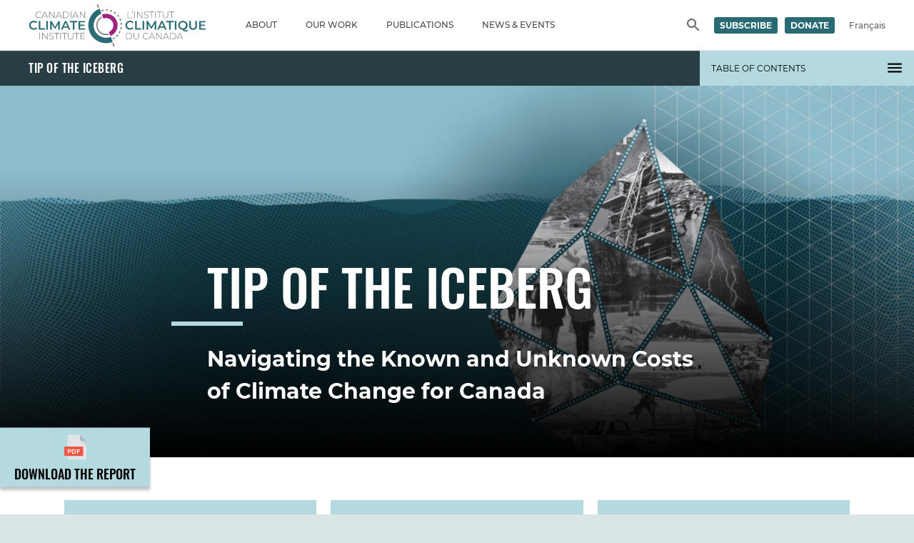

--- FILE ---
content_type: text/html; charset=UTF-8
request_url: https://climateinstitute.ca/reports/tip-of-the-iceberg/
body_size: 19585
content:
  
  
  

<!DOCTYPE html>
<html lang="en-US" class="no-js">
<head>
  
      <!-- Google Tag Manager -->
    <script>(function(w,d,s,l,i){w[l]=w[l]||[];w[l].push({'gtm.start':
    new Date().getTime(),event:'gtm.js'});var f=d.getElementsByTagName(s)[0],
    j=d.createElement(s),dl=l!='dataLayer'?'&l='+l:'';j.async=true;j.src=
    'https://www.googletagmanager.com/gtm.js?id='+i+dl;f.parentNode.insertBefore(j,f);
    })(window,document,'script','dataLayer','GTM-5KLMRWG');</script>
    <!-- End Google Tag Manager -->
  
    <meta charset="UTF-8" />
<meta name="viewport" content="width=device-width,initial-scale=1.0" />
<title>Tip of the Iceberg, adapting to climate risks can&#039;t wait</title>

<link rel="profile" href="http://gmpg.org/xfn/11" />
<link rel="pingback" href="https://climateinstitute.ca/xmlrpc.php" />  
      <!-- Start cookieyes banner --> <script id="cookieyes" type="text/javascript" src="https://cdn-cookieyes.com/client_data/40c04cef42e8363c9b98a667/script.js"></script> <!-- End cookieyes banner -->
  
  <script>(function(H){H.className=H.className.replace(/\bno-js\b/,'js')})(document.documentElement)</script>

  <meta name='robots' content='index, follow, max-image-preview:large, max-snippet:-1, max-video-preview:-1' />
<link rel="alternate" hreflang="en" href="https://climateinstitute.ca/reports/tip-of-the-iceberg/" />
<link rel="alternate" hreflang="fr" href="https://institutclimatique.ca/reports/la-pointe-de-iceberg/" />
<link rel="alternate" hreflang="x-default" href="https://climateinstitute.ca/reports/tip-of-the-iceberg/" />

	<!-- This site is optimized with the Yoast SEO plugin v26.8 - https://yoast.com/product/yoast-seo-wordpress/ -->
	<meta name="description" content="Climate change and climate risks are already costing Canada billions of dollars each year. And that’s just the tip of the iceberg." />
	<link rel="canonical" href="https://climateinstitute.ca/reports/tip-of-the-iceberg/" />
	<meta property="og:locale" content="en_US" />
	<meta property="og:type" content="article" />
	<meta property="og:title" content="Tip of the Iceberg, adapting to climate risks can&#039;t wait" />
	<meta property="og:description" content="Climate change and climate risks are already costing Canada billions of dollars each year. And that’s just the tip of the iceberg." />
	<meta property="og:url" content="https://climateinstitute.ca/reports/tip-of-the-iceberg/" />
	<meta property="og:site_name" content="Canadian Climate Institute" />
	<meta property="article:publisher" content="https://www.facebook.com/CanadianClimateInstitute" />
	<meta property="article:modified_time" content="2024-11-12T17:12:25+00:00" />
	<meta property="og:image" content="https://climateinstitute.ca/wp-content/uploads/2020/12/iceberg-cover.jpg" />
	<meta property="og:image:width" content="1920" />
	<meta property="og:image:height" content="1080" />
	<meta property="og:image:type" content="image/jpeg" />
	<meta name="twitter:card" content="summary_large_image" />
	<meta name="twitter:site" content="@ClimateInstit" />
	<script type="application/ld+json" class="yoast-schema-graph">{"@context":"https://schema.org","@graph":[{"@type":"WebPage","@id":"https://climateinstitute.ca/reports/tip-of-the-iceberg/","url":"https://climateinstitute.ca/reports/tip-of-the-iceberg/","name":"Tip of the Iceberg, adapting to climate risks can't wait","isPartOf":{"@id":"https://climateinstitute.ca/#website"},"primaryImageOfPage":{"@id":"https://climateinstitute.ca/reports/tip-of-the-iceberg/#primaryimage"},"image":{"@id":"https://climateinstitute.ca/reports/tip-of-the-iceberg/#primaryimage"},"thumbnailUrl":"https://climateinstitute.ca/wp-content/uploads/2020/12/iceberg-cover.jpg","datePublished":"2020-12-03T09:00:37+00:00","dateModified":"2024-11-12T17:12:25+00:00","description":"Climate change and climate risks are already costing Canada billions of dollars each year. And that’s just the tip of the iceberg.","breadcrumb":{"@id":"https://climateinstitute.ca/reports/tip-of-the-iceberg/#breadcrumb"},"inLanguage":"en-US","potentialAction":[{"@type":"ReadAction","target":["https://climateinstitute.ca/reports/tip-of-the-iceberg/"]}]},{"@type":"ImageObject","inLanguage":"en-US","@id":"https://climateinstitute.ca/reports/tip-of-the-iceberg/#primaryimage","url":"https://climateinstitute.ca/wp-content/uploads/2020/12/iceberg-cover.jpg","contentUrl":"https://climateinstitute.ca/wp-content/uploads/2020/12/iceberg-cover.jpg","width":1920,"height":1080},{"@type":"BreadcrumbList","@id":"https://climateinstitute.ca/reports/tip-of-the-iceberg/#breadcrumb","itemListElement":[{"@type":"ListItem","position":1,"name":"Home","item":"https://climateinstitute.ca/"},{"@type":"ListItem","position":2,"name":"Tip of the Iceberg"}]},{"@type":"WebSite","@id":"https://climateinstitute.ca/#website","url":"https://climateinstitute.ca/","name":"Canadian Climate Institute","description":"Canada’s leading climate change policy research organization","publisher":{"@id":"https://climateinstitute.ca/#organization"},"potentialAction":[{"@type":"SearchAction","target":{"@type":"EntryPoint","urlTemplate":"https://climateinstitute.ca/?s={search_term_string}"},"query-input":{"@type":"PropertyValueSpecification","valueRequired":true,"valueName":"search_term_string"}}],"inLanguage":"en-US"},{"@type":"Organization","@id":"https://climateinstitute.ca/#organization","name":"Institut climatique du Canada","url":"https://climateinstitute.ca/","logo":{"@type":"ImageObject","inLanguage":"en-US","@id":"https://climateinstitute.ca/#/schema/logo/image/","url":"https://climateinstitute.ca/wp-content/uploads/2022/03/Canadian-Climate-Institute-2022teal.jpg","contentUrl":"https://climateinstitute.ca/wp-content/uploads/2022/03/Canadian-Climate-Institute-2022teal.jpg","width":1787,"height":432,"caption":"Institut climatique du Canada"},"image":{"@id":"https://climateinstitute.ca/#/schema/logo/image/"},"sameAs":["https://www.facebook.com/CanadianClimateInstitute","https://x.com/ClimateInstit","https://instagram.com/ClimateInstit.InstitutClimat/","https://linkedin.com/company/canadianclimateinstitute"]}]}</script>
	<!-- / Yoast SEO plugin. -->


<link rel="alternate" type="application/rss+xml" title="Canadian Climate Institute &raquo; Feed" href="https://climateinstitute.ca/feed/" />
<link rel="alternate" type="application/rss+xml" title="Canadian Climate Institute &raquo; Comments Feed" href="https://climateinstitute.ca/comments/feed/" />
<link rel="alternate" title="oEmbed (JSON)" type="application/json+oembed" href="https://climateinstitute.ca/wp-json/oembed/1.0/embed?url=https%3A%2F%2Fclimateinstitute.ca%2Freports%2Ftip-of-the-iceberg%2F" />
<link rel="alternate" title="oEmbed (XML)" type="text/xml+oembed" href="https://climateinstitute.ca/wp-json/oembed/1.0/embed?url=https%3A%2F%2Fclimateinstitute.ca%2Freports%2Ftip-of-the-iceberg%2F&#038;format=xml" />
<style id='wp-img-auto-sizes-contain-inline-css' type='text/css'>
img:is([sizes=auto i],[sizes^="auto," i]){contain-intrinsic-size:3000px 1500px}
/*# sourceURL=wp-img-auto-sizes-contain-inline-css */
</style>
<style id='wp-emoji-styles-inline-css' type='text/css'>

	img.wp-smiley, img.emoji {
		display: inline !important;
		border: none !important;
		box-shadow: none !important;
		height: 1em !important;
		width: 1em !important;
		margin: 0 0.07em !important;
		vertical-align: -0.1em !important;
		background: none !important;
		padding: 0 !important;
	}
/*# sourceURL=wp-emoji-styles-inline-css */
</style>
<link rel='stylesheet' id='wp-block-library-css' href='https://climateinstitute.ca/wp-includes/css/dist/block-library/style.min.css?ver=6.9' type='text/css' media='all' />
<style id='wp-block-heading-inline-css' type='text/css'>
h1:where(.wp-block-heading).has-background,h2:where(.wp-block-heading).has-background,h3:where(.wp-block-heading).has-background,h4:where(.wp-block-heading).has-background,h5:where(.wp-block-heading).has-background,h6:where(.wp-block-heading).has-background{padding:1.25em 2.375em}h1.has-text-align-left[style*=writing-mode]:where([style*=vertical-lr]),h1.has-text-align-right[style*=writing-mode]:where([style*=vertical-rl]),h2.has-text-align-left[style*=writing-mode]:where([style*=vertical-lr]),h2.has-text-align-right[style*=writing-mode]:where([style*=vertical-rl]),h3.has-text-align-left[style*=writing-mode]:where([style*=vertical-lr]),h3.has-text-align-right[style*=writing-mode]:where([style*=vertical-rl]),h4.has-text-align-left[style*=writing-mode]:where([style*=vertical-lr]),h4.has-text-align-right[style*=writing-mode]:where([style*=vertical-rl]),h5.has-text-align-left[style*=writing-mode]:where([style*=vertical-lr]),h5.has-text-align-right[style*=writing-mode]:where([style*=vertical-rl]),h6.has-text-align-left[style*=writing-mode]:where([style*=vertical-lr]),h6.has-text-align-right[style*=writing-mode]:where([style*=vertical-rl]){rotate:180deg}
/*# sourceURL=https://climateinstitute.ca/wp-includes/blocks/heading/style.min.css */
</style>
<style id='wp-block-columns-inline-css' type='text/css'>
.wp-block-columns{box-sizing:border-box;display:flex;flex-wrap:wrap!important}@media (min-width:782px){.wp-block-columns{flex-wrap:nowrap!important}}.wp-block-columns{align-items:normal!important}.wp-block-columns.are-vertically-aligned-top{align-items:flex-start}.wp-block-columns.are-vertically-aligned-center{align-items:center}.wp-block-columns.are-vertically-aligned-bottom{align-items:flex-end}@media (max-width:781px){.wp-block-columns:not(.is-not-stacked-on-mobile)>.wp-block-column{flex-basis:100%!important}}@media (min-width:782px){.wp-block-columns:not(.is-not-stacked-on-mobile)>.wp-block-column{flex-basis:0;flex-grow:1}.wp-block-columns:not(.is-not-stacked-on-mobile)>.wp-block-column[style*=flex-basis]{flex-grow:0}}.wp-block-columns.is-not-stacked-on-mobile{flex-wrap:nowrap!important}.wp-block-columns.is-not-stacked-on-mobile>.wp-block-column{flex-basis:0;flex-grow:1}.wp-block-columns.is-not-stacked-on-mobile>.wp-block-column[style*=flex-basis]{flex-grow:0}:where(.wp-block-columns){margin-bottom:1.75em}:where(.wp-block-columns.has-background){padding:1.25em 2.375em}.wp-block-column{flex-grow:1;min-width:0;overflow-wrap:break-word;word-break:break-word}.wp-block-column.is-vertically-aligned-top{align-self:flex-start}.wp-block-column.is-vertically-aligned-center{align-self:center}.wp-block-column.is-vertically-aligned-bottom{align-self:flex-end}.wp-block-column.is-vertically-aligned-stretch{align-self:stretch}.wp-block-column.is-vertically-aligned-bottom,.wp-block-column.is-vertically-aligned-center,.wp-block-column.is-vertically-aligned-top{width:100%}
/*# sourceURL=https://climateinstitute.ca/wp-includes/blocks/columns/style.min.css */
</style>
<style id='wp-block-embed-inline-css' type='text/css'>
.wp-block-embed.alignleft,.wp-block-embed.alignright,.wp-block[data-align=left]>[data-type="core/embed"],.wp-block[data-align=right]>[data-type="core/embed"]{max-width:360px;width:100%}.wp-block-embed.alignleft .wp-block-embed__wrapper,.wp-block-embed.alignright .wp-block-embed__wrapper,.wp-block[data-align=left]>[data-type="core/embed"] .wp-block-embed__wrapper,.wp-block[data-align=right]>[data-type="core/embed"] .wp-block-embed__wrapper{min-width:280px}.wp-block-cover .wp-block-embed{min-height:240px;min-width:320px}.wp-block-embed{overflow-wrap:break-word}.wp-block-embed :where(figcaption){margin-bottom:1em;margin-top:.5em}.wp-block-embed iframe{max-width:100%}.wp-block-embed__wrapper{position:relative}.wp-embed-responsive .wp-has-aspect-ratio .wp-block-embed__wrapper:before{content:"";display:block;padding-top:50%}.wp-embed-responsive .wp-has-aspect-ratio iframe{bottom:0;height:100%;left:0;position:absolute;right:0;top:0;width:100%}.wp-embed-responsive .wp-embed-aspect-21-9 .wp-block-embed__wrapper:before{padding-top:42.85%}.wp-embed-responsive .wp-embed-aspect-18-9 .wp-block-embed__wrapper:before{padding-top:50%}.wp-embed-responsive .wp-embed-aspect-16-9 .wp-block-embed__wrapper:before{padding-top:56.25%}.wp-embed-responsive .wp-embed-aspect-4-3 .wp-block-embed__wrapper:before{padding-top:75%}.wp-embed-responsive .wp-embed-aspect-1-1 .wp-block-embed__wrapper:before{padding-top:100%}.wp-embed-responsive .wp-embed-aspect-9-16 .wp-block-embed__wrapper:before{padding-top:177.77%}.wp-embed-responsive .wp-embed-aspect-1-2 .wp-block-embed__wrapper:before{padding-top:200%}
/*# sourceURL=https://climateinstitute.ca/wp-includes/blocks/embed/style.min.css */
</style>
<style id='wp-block-group-inline-css' type='text/css'>
.wp-block-group{box-sizing:border-box}:where(.wp-block-group.wp-block-group-is-layout-constrained){position:relative}
/*# sourceURL=https://climateinstitute.ca/wp-includes/blocks/group/style.min.css */
</style>
<style id='wp-block-paragraph-inline-css' type='text/css'>
.is-small-text{font-size:.875em}.is-regular-text{font-size:1em}.is-large-text{font-size:2.25em}.is-larger-text{font-size:3em}.has-drop-cap:not(:focus):first-letter{float:left;font-size:8.4em;font-style:normal;font-weight:100;line-height:.68;margin:.05em .1em 0 0;text-transform:uppercase}body.rtl .has-drop-cap:not(:focus):first-letter{float:none;margin-left:.1em}p.has-drop-cap.has-background{overflow:hidden}:root :where(p.has-background){padding:1.25em 2.375em}:where(p.has-text-color:not(.has-link-color)) a{color:inherit}p.has-text-align-left[style*="writing-mode:vertical-lr"],p.has-text-align-right[style*="writing-mode:vertical-rl"]{rotate:180deg}
/*# sourceURL=https://climateinstitute.ca/wp-includes/blocks/paragraph/style.min.css */
</style>
<style id='wp-block-spacer-inline-css' type='text/css'>
.wp-block-spacer{clear:both}
/*# sourceURL=https://climateinstitute.ca/wp-includes/blocks/spacer/style.min.css */
</style>
<style id='global-styles-inline-css' type='text/css'>
:root{--wp--preset--aspect-ratio--square: 1;--wp--preset--aspect-ratio--4-3: 4/3;--wp--preset--aspect-ratio--3-4: 3/4;--wp--preset--aspect-ratio--3-2: 3/2;--wp--preset--aspect-ratio--2-3: 2/3;--wp--preset--aspect-ratio--16-9: 16/9;--wp--preset--aspect-ratio--9-16: 9/16;--wp--preset--color--black: #000000;--wp--preset--color--cyan-bluish-gray: #abb8c3;--wp--preset--color--white: #ffffff;--wp--preset--color--pale-pink: #f78da7;--wp--preset--color--vivid-red: #cf2e2e;--wp--preset--color--luminous-vivid-orange: #ff6900;--wp--preset--color--luminous-vivid-amber: #fcb900;--wp--preset--color--light-green-cyan: #7bdcb5;--wp--preset--color--vivid-green-cyan: #00d084;--wp--preset--color--pale-cyan-blue: #8ed1fc;--wp--preset--color--vivid-cyan-blue: #0693e3;--wp--preset--color--vivid-purple: #9b51e0;--wp--preset--gradient--vivid-cyan-blue-to-vivid-purple: linear-gradient(135deg,rgb(6,147,227) 0%,rgb(155,81,224) 100%);--wp--preset--gradient--light-green-cyan-to-vivid-green-cyan: linear-gradient(135deg,rgb(122,220,180) 0%,rgb(0,208,130) 100%);--wp--preset--gradient--luminous-vivid-amber-to-luminous-vivid-orange: linear-gradient(135deg,rgb(252,185,0) 0%,rgb(255,105,0) 100%);--wp--preset--gradient--luminous-vivid-orange-to-vivid-red: linear-gradient(135deg,rgb(255,105,0) 0%,rgb(207,46,46) 100%);--wp--preset--gradient--very-light-gray-to-cyan-bluish-gray: linear-gradient(135deg,rgb(238,238,238) 0%,rgb(169,184,195) 100%);--wp--preset--gradient--cool-to-warm-spectrum: linear-gradient(135deg,rgb(74,234,220) 0%,rgb(151,120,209) 20%,rgb(207,42,186) 40%,rgb(238,44,130) 60%,rgb(251,105,98) 80%,rgb(254,248,76) 100%);--wp--preset--gradient--blush-light-purple: linear-gradient(135deg,rgb(255,206,236) 0%,rgb(152,150,240) 100%);--wp--preset--gradient--blush-bordeaux: linear-gradient(135deg,rgb(254,205,165) 0%,rgb(254,45,45) 50%,rgb(107,0,62) 100%);--wp--preset--gradient--luminous-dusk: linear-gradient(135deg,rgb(255,203,112) 0%,rgb(199,81,192) 50%,rgb(65,88,208) 100%);--wp--preset--gradient--pale-ocean: linear-gradient(135deg,rgb(255,245,203) 0%,rgb(182,227,212) 50%,rgb(51,167,181) 100%);--wp--preset--gradient--electric-grass: linear-gradient(135deg,rgb(202,248,128) 0%,rgb(113,206,126) 100%);--wp--preset--gradient--midnight: linear-gradient(135deg,rgb(2,3,129) 0%,rgb(40,116,252) 100%);--wp--preset--font-size--small: 13px;--wp--preset--font-size--medium: 20px;--wp--preset--font-size--large: 36px;--wp--preset--font-size--x-large: 42px;--wp--preset--spacing--20: 0.44rem;--wp--preset--spacing--30: 0.67rem;--wp--preset--spacing--40: 1rem;--wp--preset--spacing--50: 1.5rem;--wp--preset--spacing--60: 2.25rem;--wp--preset--spacing--70: 3.38rem;--wp--preset--spacing--80: 5.06rem;--wp--preset--shadow--natural: 6px 6px 9px rgba(0, 0, 0, 0.2);--wp--preset--shadow--deep: 12px 12px 50px rgba(0, 0, 0, 0.4);--wp--preset--shadow--sharp: 6px 6px 0px rgba(0, 0, 0, 0.2);--wp--preset--shadow--outlined: 6px 6px 0px -3px rgb(255, 255, 255), 6px 6px rgb(0, 0, 0);--wp--preset--shadow--crisp: 6px 6px 0px rgb(0, 0, 0);}:where(.is-layout-flex){gap: 0.5em;}:where(.is-layout-grid){gap: 0.5em;}body .is-layout-flex{display: flex;}.is-layout-flex{flex-wrap: wrap;align-items: center;}.is-layout-flex > :is(*, div){margin: 0;}body .is-layout-grid{display: grid;}.is-layout-grid > :is(*, div){margin: 0;}:where(.wp-block-columns.is-layout-flex){gap: 2em;}:where(.wp-block-columns.is-layout-grid){gap: 2em;}:where(.wp-block-post-template.is-layout-flex){gap: 1.25em;}:where(.wp-block-post-template.is-layout-grid){gap: 1.25em;}.has-black-color{color: var(--wp--preset--color--black) !important;}.has-cyan-bluish-gray-color{color: var(--wp--preset--color--cyan-bluish-gray) !important;}.has-white-color{color: var(--wp--preset--color--white) !important;}.has-pale-pink-color{color: var(--wp--preset--color--pale-pink) !important;}.has-vivid-red-color{color: var(--wp--preset--color--vivid-red) !important;}.has-luminous-vivid-orange-color{color: var(--wp--preset--color--luminous-vivid-orange) !important;}.has-luminous-vivid-amber-color{color: var(--wp--preset--color--luminous-vivid-amber) !important;}.has-light-green-cyan-color{color: var(--wp--preset--color--light-green-cyan) !important;}.has-vivid-green-cyan-color{color: var(--wp--preset--color--vivid-green-cyan) !important;}.has-pale-cyan-blue-color{color: var(--wp--preset--color--pale-cyan-blue) !important;}.has-vivid-cyan-blue-color{color: var(--wp--preset--color--vivid-cyan-blue) !important;}.has-vivid-purple-color{color: var(--wp--preset--color--vivid-purple) !important;}.has-black-background-color{background-color: var(--wp--preset--color--black) !important;}.has-cyan-bluish-gray-background-color{background-color: var(--wp--preset--color--cyan-bluish-gray) !important;}.has-white-background-color{background-color: var(--wp--preset--color--white) !important;}.has-pale-pink-background-color{background-color: var(--wp--preset--color--pale-pink) !important;}.has-vivid-red-background-color{background-color: var(--wp--preset--color--vivid-red) !important;}.has-luminous-vivid-orange-background-color{background-color: var(--wp--preset--color--luminous-vivid-orange) !important;}.has-luminous-vivid-amber-background-color{background-color: var(--wp--preset--color--luminous-vivid-amber) !important;}.has-light-green-cyan-background-color{background-color: var(--wp--preset--color--light-green-cyan) !important;}.has-vivid-green-cyan-background-color{background-color: var(--wp--preset--color--vivid-green-cyan) !important;}.has-pale-cyan-blue-background-color{background-color: var(--wp--preset--color--pale-cyan-blue) !important;}.has-vivid-cyan-blue-background-color{background-color: var(--wp--preset--color--vivid-cyan-blue) !important;}.has-vivid-purple-background-color{background-color: var(--wp--preset--color--vivid-purple) !important;}.has-black-border-color{border-color: var(--wp--preset--color--black) !important;}.has-cyan-bluish-gray-border-color{border-color: var(--wp--preset--color--cyan-bluish-gray) !important;}.has-white-border-color{border-color: var(--wp--preset--color--white) !important;}.has-pale-pink-border-color{border-color: var(--wp--preset--color--pale-pink) !important;}.has-vivid-red-border-color{border-color: var(--wp--preset--color--vivid-red) !important;}.has-luminous-vivid-orange-border-color{border-color: var(--wp--preset--color--luminous-vivid-orange) !important;}.has-luminous-vivid-amber-border-color{border-color: var(--wp--preset--color--luminous-vivid-amber) !important;}.has-light-green-cyan-border-color{border-color: var(--wp--preset--color--light-green-cyan) !important;}.has-vivid-green-cyan-border-color{border-color: var(--wp--preset--color--vivid-green-cyan) !important;}.has-pale-cyan-blue-border-color{border-color: var(--wp--preset--color--pale-cyan-blue) !important;}.has-vivid-cyan-blue-border-color{border-color: var(--wp--preset--color--vivid-cyan-blue) !important;}.has-vivid-purple-border-color{border-color: var(--wp--preset--color--vivid-purple) !important;}.has-vivid-cyan-blue-to-vivid-purple-gradient-background{background: var(--wp--preset--gradient--vivid-cyan-blue-to-vivid-purple) !important;}.has-light-green-cyan-to-vivid-green-cyan-gradient-background{background: var(--wp--preset--gradient--light-green-cyan-to-vivid-green-cyan) !important;}.has-luminous-vivid-amber-to-luminous-vivid-orange-gradient-background{background: var(--wp--preset--gradient--luminous-vivid-amber-to-luminous-vivid-orange) !important;}.has-luminous-vivid-orange-to-vivid-red-gradient-background{background: var(--wp--preset--gradient--luminous-vivid-orange-to-vivid-red) !important;}.has-very-light-gray-to-cyan-bluish-gray-gradient-background{background: var(--wp--preset--gradient--very-light-gray-to-cyan-bluish-gray) !important;}.has-cool-to-warm-spectrum-gradient-background{background: var(--wp--preset--gradient--cool-to-warm-spectrum) !important;}.has-blush-light-purple-gradient-background{background: var(--wp--preset--gradient--blush-light-purple) !important;}.has-blush-bordeaux-gradient-background{background: var(--wp--preset--gradient--blush-bordeaux) !important;}.has-luminous-dusk-gradient-background{background: var(--wp--preset--gradient--luminous-dusk) !important;}.has-pale-ocean-gradient-background{background: var(--wp--preset--gradient--pale-ocean) !important;}.has-electric-grass-gradient-background{background: var(--wp--preset--gradient--electric-grass) !important;}.has-midnight-gradient-background{background: var(--wp--preset--gradient--midnight) !important;}.has-small-font-size{font-size: var(--wp--preset--font-size--small) !important;}.has-medium-font-size{font-size: var(--wp--preset--font-size--medium) !important;}.has-large-font-size{font-size: var(--wp--preset--font-size--large) !important;}.has-x-large-font-size{font-size: var(--wp--preset--font-size--x-large) !important;}
:where(.wp-block-columns.is-layout-flex){gap: 2em;}:where(.wp-block-columns.is-layout-grid){gap: 2em;}
/*# sourceURL=global-styles-inline-css */
</style>
<style id='core-block-supports-inline-css' type='text/css'>
.wp-container-core-columns-is-layout-9d6595d7{flex-wrap:nowrap;}
/*# sourceURL=core-block-supports-inline-css */
</style>

<style id='classic-theme-styles-inline-css' type='text/css'>
/*! This file is auto-generated */
.wp-block-button__link{color:#fff;background-color:#32373c;border-radius:9999px;box-shadow:none;text-decoration:none;padding:calc(.667em + 2px) calc(1.333em + 2px);font-size:1.125em}.wp-block-file__button{background:#32373c;color:#fff;text-decoration:none}
/*# sourceURL=/wp-includes/css/classic-themes.min.css */
</style>
<link rel='stylesheet' id='pb-accordion-blocks-style-css' href='https://climateinstitute.ca/wp-content/plugins/accordion-blocks/build/index.css?ver=1.5.0' type='text/css' media='all' />
<link rel='stylesheet' id='report-app-style-css' href='https://climateinstitute.ca/wp-content/plugins/climate-choices-report-app/public/report-app.css?ver=1.32.1' type='text/css' media='all' />
<link rel='stylesheet' id='main-style-css' href='https://climateinstitute.ca/wp-content/themes/climate-choices/public/main.css?ver=1.37.5' type='text/css' media='screen' />
<link rel='stylesheet' id='print-style-css' href='https://climateinstitute.ca/wp-content/themes/climate-choices/public/print.css?ver=1.37.5' type='text/css' media='print' />
<script type="text/javascript" src="https://climateinstitute.ca/wp-includes/js/jquery/jquery.min.js?ver=3.7.1" id="jquery-core-js"></script>
<script type="text/javascript" defer='defer' src="https://climateinstitute.ca/wp-includes/js/jquery/jquery-migrate.min.js?ver=3.4.1" id="jquery-migrate-js"></script>
<script type="text/javascript" id="main-script-js-extra">
/* <![CDATA[ */
var climate_choices_theme_globals = {"ajaxurl":"https://climateinstitute.ca/wp-admin/admin-ajax.php","homeurl":"https://climateinstitute.ca","resturl":"https://climateinstitute.ca/wp-json/wp/v2","lang":"en","translations":{"original_research_by":"Original research by","published_in":"Published in","summary_by":"Summary by","no_results":"There were no results for that search"}};
//# sourceURL=main-script-js-extra
/* ]]> */
</script>
<script type="text/javascript" defer='defer' src="https://climateinstitute.ca/wp-content/themes/climate-choices/public/main.js?ver=1.37.5" id="main-script-js"></script>
<script type="text/javascript" id="wpml-xdomain-data-js-extra">
/* <![CDATA[ */
var wpml_xdomain_data = {"css_selector":"wpml-ls-item","ajax_url":"https://climateinstitute.ca/wp-admin/admin-ajax.php","current_lang":"en","_nonce":"eac5e0a1a8"};
//# sourceURL=wpml-xdomain-data-js-extra
/* ]]> */
</script>
<script type="text/javascript" defer='defer' src="https://climateinstitute.ca/wp-content/plugins/sitepress-multilingual-cms/res/js/xdomain-data.js?ver=486900" id="wpml-xdomain-data-js" defer="defer" data-wp-strategy="defer"></script>
<link rel="https://api.w.org/" href="https://climateinstitute.ca/wp-json/" /><link rel="alternate" title="JSON" type="application/json" href="https://climateinstitute.ca/wp-json/wp/v2/reports/5347" /><link rel="EditURI" type="application/rsd+xml" title="RSD" href="https://climateinstitute.ca/xmlrpc.php?rsd" />
<link rel='shortlink' href='https://climateinstitute.ca/?p=5347' />
<meta name="generator" content="WPML ver:4.8.6 stt:1,4;" />
<style type="text/css">.recentcomments a{display:inline !important;padding:0 !important;margin:0 !important;}</style><link rel="icon" href="https://climateinstitute.ca/wp-content/uploads/2020/01/cropped-favicon-32x32.png" sizes="32x32" />
<link rel="icon" href="https://climateinstitute.ca/wp-content/uploads/2020/01/cropped-favicon-192x192.png" sizes="192x192" />
<link rel="apple-touch-icon" href="https://climateinstitute.ca/wp-content/uploads/2020/01/cropped-favicon-180x180.png" />
<meta name="msapplication-TileImage" content="https://climateinstitute.ca/wp-content/uploads/2020/01/cropped-favicon-270x270.png" />

  
<!-- Global site tag (gtag.js) - Google Ads: 10868413837 -->
<script async src="https://www.googletagmanager.com/gtag/js?id=AW-10868413837"></script>
<script>
  window.dataLayer = window.dataLayer || [];
  function gtag(){dataLayer.push(arguments);}
  gtag('js', new Date());

  gtag('config', 'AW-10868413837');
</script>

<!-- Google tag (gtag.js) --> <script async src="https://www.googletagmanager.com/gtag/js?id=AW-10970935523"></script>
<script> 
  window.dataLayer = window.dataLayer || []; 
  function gtag(){dataLayer.push(arguments);}
  gtag('js', new Date());
  
  gtag('config', 'AW-10970935523'); 
</script>



  
      <!-- Global site tag (gtag.js) - Google Analytics - EN -->
    <script async src="https://www.googletagmanager.com/gtag/js?id=UA-156569570-1"></script>
    <script>
      window.dataLayer = window.dataLayer || [];
      function gtag(){dataLayer.push(arguments);}
      gtag('js', new Date());

      gtag('config', 'UA-156569570-1', {
        send_page_view: false      });
    </script>
  

  
  
    
      <!-- Facebook Pixel Code -->
      <script>
        !function(f,b,e,v,n,t,s)
        {if(f.fbq)return;n=f.fbq=function(){n.callMethod?
        n.callMethod.apply(n,arguments):n.queue.push(arguments)};
        if(!f._fbq)f._fbq=n;n.push=n;n.loaded=!0;n.version='2.0';
        n.queue=[];t=b.createElement(e);t.async=!0;
        t.src=v;s=b.getElementsByTagName(e)[0];
        s.parentNode.insertBefore(t,s)}(window, document,'script',
        'https://connect.facebook.net/en_US/fbevents.js');
        fbq('init', '3429496203735513');
        fbq('track', 'PageView');
      </script>
      <noscript><img height="1" width="1" style="display:none"
        src="https://www.facebook.com/tr?id=3429496203735513&ev=PageView&noscript=1"
      /></noscript>
      <!-- End Facebook Pixel Code -->

      <!-- Twitter universal website tag code -->
      <script>
      !function(e,t,n,s,u,a){e.twq||(s=e.twq=function(){s.exe?s.exe.apply(s,arguments):s.queue.push(arguments);
      },s.version='1.1',s.queue=[],u=t.createElement(n),u.async=!0,u.src='//static.ads-twitter.com/uwt.js',
      a=t.getElementsByTagName(n)[0],a.parentNode.insertBefore(u,a))}(window,document,'script');
      // Insert Twitter Pixel ID and Standard Event data below
      twq('init','o3k3z');
      twq('track','PageView');
      </script>
      <!-- End Twitter universal website tag code -->

    
    <!-- LinkedIn for both languages -->
    <script type="text/javascript"> _linkedin_partner_id = "2620242"; window._linkedin_data_partner_ids = window._linkedin_data_partner_ids || []; window._linkedin_data_partner_ids.push(_linkedin_partner_id); </script><script type="text/javascript"> (function(){var s = document.getElementsByTagName("script")[0]; var b = document.createElement("script"); b.type = "text/javascript";b.async = true; b.src = "https://snap.licdn.com/li.lms-analytics/insight.min.js"; s.parentNode.insertBefore(b, s);})(); </script> <noscript> <img height="1" width="1" style="display:none;" alt="" src="https://px.ads.linkedin.com/collect/?pid=2620242&fmt=gif" /> </noscript>
    <!-- End LinkedIn for both languages -->

  
  <script id="mcjs">!function(c,h,i,m,p){m=c.createElement(h),p=c.getElementsByTagName(h)[0],m.async=1,m.src=i,p.parentNode.insertBefore(m,p)}(document,"script","https://chimpstatic.com/mcjs-connected/js/users/4757e0b1ff983c8eb71bb2c51/b67283b6107a15d2785e5057f.js");</script>
</head>

<body class="wp-singular reports-template-default single single-reports postid-5347 wp-theme-climate-choices">
      <!-- Google Tag Manager (noscript) -->
    <noscript><iframe src="https://www.googletagmanager.com/ns.html?id=GTM-5KLMRWG"
    height="0" width="0" style="display:none;visibility:hidden"></iframe></noscript>
    <!-- End Google Tag Manager (noscript) -->
  
  <header class="site-header" role="banner">
    <a class="u-visually-hidden skip-link" href="#content" title="Skip to content">Skip to content</a>

    <div class="site-header-wrapper">
      <div class="site-header-left">
        <h1 class="site-header-branding">
          <a class="site-header-branding-link" href="https://climateinstitute.ca" title="Canadian Climate Institute" rel="home">
            <img class="site-header-branding-image" src="https://climateinstitute.ca/wp-content/themes/climate-choices/public/assets/CCI-logo.svg" alt="Canadian Climate Institute">
          </a>
        </h1>

        <nav role="navigation" class="mega-menu mod-desktop">
          <h1 class="u-visually-hidden">Menu</h1>

          <div class="menu-mega-menu-container"><ul id="menu-mega-menu" class="menu"><li class=' menu-item menu-item-type-custom menu-item-object-custom menu-item-has-children'><span class="mega-menu-link mod-no-url">About</span>
<ul class="sub-menu">
<li class=' menu-item menu-item-type-post_type menu-item-object-page'><a class="mega-menu-link" href="https://climateinstitute.ca/what-we-do/">What we do</a></li>
<li class=' menu-item menu-item-type-post_type menu-item-object-page menu-item-has-children'><a class="mega-menu-link" href="https://climateinstitute.ca/who-we-are/">Who We Are</a>
	<ul class="sub-menu">
<li class=' menu-item menu-item-type-post_type menu-item-object-page'><a class="mega-menu-link" href="https://climateinstitute.ca/who-we-are/staff/">Staff</a></li>
<li class=' menu-item menu-item-type-post_type menu-item-object-page'><a class="mega-menu-link" href="https://climateinstitute.ca/who-we-are/board-of-directors/">Board of Directors</a></li>
<li class=' menu-item menu-item-type-post_type menu-item-object-page'><a class="mega-menu-link" href="https://climateinstitute.ca/who-we-are/expert-panels/">Expert Panels</a></li>
<li class=' menu-item menu-item-type-post_type menu-item-object-page'><a class="mega-menu-link" href="https://climateinstitute.ca/who-we-are/advisory-council/">Council of Advisors</a></li>
	</ul>
</li>
<li class=' menu-item menu-item-type-post_type menu-item-object-page'><a class="mega-menu-link" href="https://climateinstitute.ca/annual-reports/">Annual Reports</a></li>
<li class=' menu-item menu-item-type-post_type menu-item-object-page'><a class="mega-menu-link" href="https://climateinstitute.ca/careers/">Careers</a></li>
<li class=' menu-item menu-item-type-post_type menu-item-object-page'><a class="mega-menu-link" href="https://climateinstitute.ca/donation/">Donate</a></li>
</ul>
</li>
<li class='mod-flow-rows menu-item menu-item-type-custom menu-item-object-custom menu-item-has-children'><span class="mega-menu-link mod-no-url">Our Work</span>
<ul class="sub-menu">
<li class=' menu-item menu-item-type-custom menu-item-object-custom'><a class="mega-menu-link" href="/clean-growth"><img src="https://climateinstitute.ca/wp-content/uploads/2022/02/iStock-1325607208-400x250.jpg" alt=""><span class="menu-item-text">Clean Growth</span></a></li>
<li class=' menu-item menu-item-type-custom menu-item-object-custom'><a class="mega-menu-link" href="/adaptation"><img src="https://climateinstitute.ca/wp-content/uploads/2022/03/iStock-1132313923-400x250.jpg" alt=""><span class="menu-item-text">Adaptation</span></a></li>
<li class=' menu-item menu-item-type-custom menu-item-object-custom'><a class="mega-menu-link" href="/mitigation"><img src="https://climateinstitute.ca/wp-content/uploads/2024/10/iStock-129631887-400x250.jpg" alt=""><span class="menu-item-text">Mitigation</span></a></li>
<li class=' menu-item menu-item-type-custom menu-item-object-custom'><a class="mega-menu-link" href="/sustainable-finance"><img src="https://climateinstitute.ca/wp-content/uploads/2026/01/sustainable-finance-landscape.jpg" alt=""><span class="menu-item-text">Sustainable Finance</span></a></li>
<li class=' menu-item menu-item-type-post_type menu-item-object-page'><a class="mega-menu-link" href="https://climateinstitute.ca/indigenous-research/"><img src="https://climateinstitute.ca/wp-content/uploads/2024/10/ir-mega-menu-thumbnail.jpg" alt=""><span class="menu-item-text">Indigenous Research</span></a></li>
<li class=' menu-item menu-item-type-custom menu-item-object-custom'><a class="mega-menu-link" href="https://440megatonnes.ca"><img src="https://climateinstitute.ca/wp-content/uploads/2024/10/440-cover-image.jpg" alt=""><span class="menu-item-text">440 Megatonnes</span></a></li>
<li class='topics-list menu-item menu-item-type-custom menu-item-object-custom'><h3 class="topics-list-title u-visually-hidden">Topics</h3><ul class="widget-terms-list"><li class="meta-list-terms-item"><a class="pill" href="https://climateinstitute.ca/topic/adaptation/">Adaptation</a></li><li class="meta-list-terms-item"><a class="pill" href="https://climateinstitute.ca/topic/carbon-pricing/">Carbon pricing</a></li><li class="meta-list-terms-item"><a class="pill" href="https://climateinstitute.ca/topic/clean-growth/">Clean Growth</a></li><li class="meta-list-terms-item"><a class="pill" href="https://climateinstitute.ca/topic/climate-accountability/">Climate Accountability</a></li><li class="meta-list-terms-item"><a class="pill" href="https://climateinstitute.ca/topic/climate-impacts/">Climate Impacts</a></li><li class="meta-list-terms-item"><a class="pill" href="https://climateinstitute.ca/topic/disasters/">Disasters</a></li><li class="meta-list-terms-item"><a class="pill" href="https://climateinstitute.ca/topic/electrification-2/">Electrification</a></li><li class="meta-list-terms-item"><a class="pill" href="https://climateinstitute.ca/topic/emissions/">Emissions</a></li><li class="meta-list-terms-item"><a class="pill" href="https://climateinstitute.ca/topic/energy/">Energy</a></li><li class="meta-list-terms-item"><a class="pill" href="https://climateinstitute.ca/topic/equity/">Equity</a></li><li class="meta-list-terms-item"><a class="pill" href="https://climateinstitute.ca/topic/finance/">Finance</a></li><li class="meta-list-terms-item"><a class="pill" href="https://climateinstitute.ca/topic/health/">Health</a></li><li class="meta-list-terms-item"><a class="pill" href="https://climateinstitute.ca/topic/indigenous/">Indigenous</a></li><li class="meta-list-terms-item"><a class="pill" href="https://climateinstitute.ca/topic/infrastructure/">Infrastructure</a></li><li class="meta-list-terms-item"><a class="pill" href="https://climateinstitute.ca/topic/jobs/">Jobs</a></li><li class="meta-list-terms-item"><a class="pill" href="https://climateinstitute.ca/topic/mitigation/">Mitigation</a></li><li class="meta-list-terms-item"><a class="pill" href="https://climateinstitute.ca/topic/nature/">Nature</a></li><li class="meta-list-terms-item"><a class="pill" href="https://climateinstitute.ca/topic/net-zero/">Net Zero</a></li><li class="meta-list-terms-item"><a class="pill" href="https://climateinstitute.ca/topic/risk/">Risk</a></li><li class="meta-list-terms-item"><a class="pill" href="https://climateinstitute.ca/topic/sustainable-development/">Sustainable development</a></li><li class="meta-list-terms-item"><a class="pill" href="https://climateinstitute.ca/topic/sustainable-finance/">Sustainable Finance</a></li><li class="meta-list-terms-item"><a class="pill" href="https://climateinstitute.ca/topic/transportation/">Transportation</a></li></ul></li>
<li class='regions-list menu-item menu-item-type-custom menu-item-object-custom'><h3 class="regions-list-title u-visually-hidden">Regions</h3><ul class="widget-terms-list"><li class="meta-list-terms-item"><a class="pill" href="https://climateinstitute.ca/region/alberta/">Alberta</a></li><li class="meta-list-terms-item"><a class="pill" href="https://climateinstitute.ca/region/british-columbia/">British Columbia</a></li><li class="meta-list-terms-item"><a class="pill" href="https://climateinstitute.ca/region/international/">International</a></li><li class="meta-list-terms-item"><a class="pill" href="https://climateinstitute.ca/region/manitoba/">Manitoba</a></li><li class="meta-list-terms-item"><a class="pill" href="https://climateinstitute.ca/region/municipal/">Municipal</a></li><li class="meta-list-terms-item"><a class="pill" href="https://climateinstitute.ca/region/national-fr/">National</a></li><li class="meta-list-terms-item"><a class="pill" href="https://climateinstitute.ca/region/new-brunswick/">New Brunswick</a></li><li class="meta-list-terms-item"><a class="pill" href="https://climateinstitute.ca/region/newfoundland-and-labrador/">Newfoundland and Labrador</a></li><li class="meta-list-terms-item"><a class="pill" href="https://climateinstitute.ca/region/northwest-territories/">Northwest Territories</a></li><li class="meta-list-terms-item"><a class="pill" href="https://climateinstitute.ca/region/nova-scotia/">Nova Scotia</a></li><li class="meta-list-terms-item"><a class="pill" href="https://climateinstitute.ca/region/nunavut/">Nunavut</a></li><li class="meta-list-terms-item"><a class="pill" href="https://climateinstitute.ca/region/ontario/">Ontario</a></li><li class="meta-list-terms-item"><a class="pill" href="https://climateinstitute.ca/region/prince-edward-island/">Prince Edward Island</a></li><li class="meta-list-terms-item"><a class="pill" href="https://climateinstitute.ca/region/provincial/">Provincial</a></li><li class="meta-list-terms-item"><a class="pill" href="https://climateinstitute.ca/region/quebec/">Quebec</a></li><li class="meta-list-terms-item"><a class="pill" href="https://climateinstitute.ca/region/saskatchewan/">Saskatchewan</a></li><li class="meta-list-terms-item"><a class="pill" href="https://climateinstitute.ca/region/territorial/">Territorial</a></li><li class="meta-list-terms-item"><a class="pill" href="https://climateinstitute.ca/region/u-s/">U.S.</a></li><li class="meta-list-terms-item"><a class="pill" href="https://climateinstitute.ca/region/yukon/">Yukon</a></li></ul></li>
</ul>
</li>
<li class=' menu-item menu-item-type-custom menu-item-object-custom menu-item-has-children'><a class="mega-menu-link" href="https://climateinstitute.ca/publication/">Publications</a>
<ul class="sub-menu">
<li class=' menu-item menu-item-type-post_type menu-item-object-page'><a class="mega-menu-link" href="https://climateinstitute.ca/reports/">Reports</a></li>
<li class=' menu-item menu-item-type-post_type menu-item-object-page'><a class="mega-menu-link" href="https://climateinstitute.ca/case-studies/">Case Studies</a></li>
<li class=' menu-item menu-item-type-post_type menu-item-object-page'><a class="mega-menu-link" href="https://climateinstitute.ca/scoping-papers/">Scoping Papers</a></li>
<li class=' menu-item menu-item-type-post_type menu-item-object-page'><a class="mega-menu-link" href="https://climateinstitute.ca/indigenous-perspectives/">Indigenous Perspectives</a></li>
<li class=' menu-item menu-item-type-post_type menu-item-object-page current_page_parent'><a class="mega-menu-link" href="https://climateinstitute.ca/blog/">Blog</a></li>
</ul>
</li>
<li class=' menu-item menu-item-type-post_type menu-item-object-page menu-item-has-children'><a class="mega-menu-link" href="https://climateinstitute.ca/newsroom/">News & Events</a>
<ul class="sub-menu">
<li class=' menu-item menu-item-type-post_type menu-item-object-page'><a class="mega-menu-link" href="https://climateinstitute.ca/newsroom/">Newsroom</a></li>
<li class=' menu-item menu-item-type-post_type menu-item-object-page'><a class="mega-menu-link" href="https://climateinstitute.ca/events/">Events</a></li>
</ul>
</li>
</ul></div>        </nav>
      </div>

      <div class="site-header-right">

        <button class="site-header-search-toggle btn mod-plain">
          <svg class="icon icon-search" xmlns="http://www.w3.org/2000/svg" viewBox="0 0 18 18"><g><path d="M12.5 11h-.79l-.28-.27A6.471 6.471 0 0013 6.5 6.5 6.5 0 106.5 13c1.61 0 3.09-.59 4.23-1.57l.27.28v.79l5 4.99L17.49 16l-4.99-5zm-6 0C4.01 11 2 8.99 2 6.5S4.01 2 6.5 2 11 4.01 11 6.5 8.99 11 6.5 11z"></path></g></svg>          <span class="u-visually-hidden">
            Search          </span>
        </button>

                          <a href="https://climateinstitute.ca/subscribe/" class="site-header-subscribe-link btn">Subscribe</a>
        
        
<a href="https://climateinstitute.ca/donation/" class="site-header-donate-button btn">Donate</a>
        <div class="site-header-language-toggle">
          
        <a href="https://institutclimatique.ca/reports/la-pointe-de-iceberg/" class="language-toggle-link">Français</a>
          </div>

        <button class="site-header-menu-toggle btn mod-plain">
          <svg class="icon icon-menu" xmlns="http://www.w3.org/2000/svg" viewBox="0 0 12 8"><path d="M0 8h12V6.667H0V8zm0-3.333h12V3.333H0v1.334zM0 0v1.333h12V0H0z" fill-rule="evenodd"></path></svg>          <span class="u-visually-hidden">Menu</span>
        </button>
      </div>
    </div>

  </header>
  <div class="site-header-drawer">
  <div class="site-header-drawer-wrapper">
    <div class="search-bar">
      <form role="search" method="get" id="search-form" class="search-form" action="https://climateinstitute.ca">
    <div class="search-wrap">
        <label class="screen-reader-text" for="s">Search for:</label>
        <input type="search" placeholder="Search…" name="s" id="search-input" value="" />
        <button class="search-submit" type="submit">
          <span class="screen-reader-text">Submit search</span>
        </button>
    </div>
</form>    </div>

    <nav role="navigation" class="site-nav mod-mobile">
      <h1 class="screen-reader-text">Menu</h1>

      <div class="menu-mega-menu-container"><ul id="menu-mega-menu-1" class="menu"><li id="menu-item-16091" class="menu-item menu-item-type-custom menu-item-object-custom menu-item-has-children menu-item-16091"><a href="#">About</a>
<ul class="sub-menu">
	<li id="menu-item-16092" class="menu-item menu-item-type-post_type menu-item-object-page menu-item-16092"><a href="https://climateinstitute.ca/what-we-do/">What we do</a></li>
	<li id="menu-item-16093" class="menu-item menu-item-type-post_type menu-item-object-page menu-item-has-children menu-item-16093"><a href="https://climateinstitute.ca/who-we-are/">Who We Are</a>
	<ul class="sub-menu">
		<li id="menu-item-16096" class="menu-item menu-item-type-post_type menu-item-object-page menu-item-16096"><a href="https://climateinstitute.ca/who-we-are/staff/">Staff</a></li>
		<li id="menu-item-16097" class="menu-item menu-item-type-post_type menu-item-object-page menu-item-16097"><a href="https://climateinstitute.ca/who-we-are/board-of-directors/">Board of Directors</a></li>
		<li id="menu-item-16098" class="menu-item menu-item-type-post_type menu-item-object-page menu-item-16098"><a href="https://climateinstitute.ca/who-we-are/expert-panels/">Expert Panels</a></li>
		<li id="menu-item-16099" class="menu-item menu-item-type-post_type menu-item-object-page menu-item-16099"><a href="https://climateinstitute.ca/who-we-are/advisory-council/">Council of Advisors</a></li>
	</ul>
</li>
	<li id="menu-item-16094" class="menu-item menu-item-type-post_type menu-item-object-page menu-item-16094"><a href="https://climateinstitute.ca/annual-reports/">Annual Reports</a></li>
	<li id="menu-item-16095" class="menu-item menu-item-type-post_type menu-item-object-page menu-item-16095"><a href="https://climateinstitute.ca/careers/">Careers</a></li>
	<li id="menu-item-25982" class="menu-item menu-item-type-post_type menu-item-object-page menu-item-25982"><a href="https://climateinstitute.ca/donation/">Donate</a></li>
</ul>
</li>
<li id="menu-item-16100" class="mod-flow-rows menu-item menu-item-type-custom menu-item-object-custom menu-item-has-children menu-item-16100"><a href="#">Our Work</a>
<ul class="sub-menu">
	<li id="menu-item-16214" class="menu-item menu-item-type-custom menu-item-object-custom menu-item-16214"><a href="/clean-growth"><img src="https://climateinstitute.ca/wp-content/uploads/2022/02/iStock-1325607208-400x250.jpg" alt=""><span class="menu-item-text">Clean Growth</span></a></li>
	<li id="menu-item-16215" class="menu-item menu-item-type-custom menu-item-object-custom menu-item-16215"><a href="/adaptation"><img src="https://climateinstitute.ca/wp-content/uploads/2022/03/iStock-1132313923-400x250.jpg" alt=""><span class="menu-item-text">Adaptation</span></a></li>
	<li id="menu-item-16216" class="menu-item menu-item-type-custom menu-item-object-custom menu-item-16216"><a href="/mitigation"><img src="https://climateinstitute.ca/wp-content/uploads/2024/10/iStock-129631887-400x250.jpg" alt=""><span class="menu-item-text">Mitigation</span></a></li>
	<li id="menu-item-36176" class="menu-item menu-item-type-custom menu-item-object-custom menu-item-36176"><a href="/sustainable-finance"><img src="https://climateinstitute.ca/wp-content/uploads/2026/01/sustainable-finance-landscape.jpg" alt=""><span class="menu-item-text">Sustainable Finance</span></a></li>
	<li id="menu-item-32064" class="menu-item menu-item-type-post_type menu-item-object-page menu-item-32064"><a href="https://climateinstitute.ca/indigenous-research/"><img src="https://climateinstitute.ca/wp-content/uploads/2024/10/ir-mega-menu-thumbnail.jpg" alt=""><span class="menu-item-text">Indigenous Research</span></a></li>
	<li id="menu-item-23379" class="menu-item menu-item-type-custom menu-item-object-custom menu-item-23379"><a href="https://440megatonnes.ca"><img src="https://climateinstitute.ca/wp-content/uploads/2024/10/440-cover-image.jpg" alt=""><span class="menu-item-text">440 Megatonnes</span></a></li>
	<li id="menu-item-16217" class="topics-list menu-item menu-item-type-custom menu-item-object-custom menu-item-16217"><a href="#">Topics</a></li>
	<li id="menu-item-16218" class="regions-list menu-item menu-item-type-custom menu-item-object-custom menu-item-16218"><a href="#">Regions</a></li>
</ul>
</li>
<li id="menu-item-16102" class="menu-item menu-item-type-custom menu-item-object-custom menu-item-has-children menu-item-16102"><a href="https://climateinstitute.ca/publication/">Publications</a>
<ul class="sub-menu">
	<li id="menu-item-16103" class="menu-item menu-item-type-post_type menu-item-object-page menu-item-16103"><a href="https://climateinstitute.ca/reports/">Reports</a></li>
	<li id="menu-item-16104" class="menu-item menu-item-type-post_type menu-item-object-page menu-item-16104"><a href="https://climateinstitute.ca/case-studies/">Case Studies</a></li>
	<li id="menu-item-16105" class="menu-item menu-item-type-post_type menu-item-object-page menu-item-16105"><a href="https://climateinstitute.ca/scoping-papers/">Scoping Papers</a></li>
	<li id="menu-item-16106" class="menu-item menu-item-type-post_type menu-item-object-page menu-item-16106"><a href="https://climateinstitute.ca/indigenous-perspectives/">Indigenous Perspectives</a></li>
	<li id="menu-item-16107" class="menu-item menu-item-type-post_type menu-item-object-page current_page_parent menu-item-16107"><a href="https://climateinstitute.ca/blog/">Blog</a></li>
</ul>
</li>
<li id="menu-item-16108" class="menu-item menu-item-type-post_type menu-item-object-page menu-item-has-children menu-item-16108"><a href="https://climateinstitute.ca/newsroom/">News &#038; Events</a>
<ul class="sub-menu">
	<li id="menu-item-16287" class="menu-item menu-item-type-post_type menu-item-object-page menu-item-16287"><a href="https://climateinstitute.ca/newsroom/">Newsroom</a></li>
	<li id="menu-item-16286" class="menu-item menu-item-type-post_type menu-item-object-page menu-item-16286"><a href="https://climateinstitute.ca/events/">Events</a></li>
</ul>
</li>
</ul></div>
      <ul>
        <li>
<a href="https://climateinstitute.ca/donation/" class="donate-button-link">Donate</a></li>
        <li>
        <a href="https://institutclimatique.ca/reports/la-pointe-de-iceberg/" class="language-toggle-link">Français</a>
  </li>
      </ul>
    </nav>
  </div>

  <div class="site-header-drawer-close">
    <button class="site-header-drawer-close-btn btn mod-plain">
      <svg class="icon icon-close" xmlns="http://www.w3.org/2000/svg" viewBox="0 0 16 16"><path d="M14.993 1.965L1.349 14.25m12.771.465L2.275 1.56" stroke-width="2" fill="none" stroke-linecap="round"></path></svg>      <span class="u-visually-hidden">Close</span>
    </button>
  </div>

</div>
  <main id="content" class="site-main spacer mod-bottom">
            
    <div id="report-app" class="report-app u-cf" data-report-id="5347" style="--cicc-report-color-primary: #b4d9df;--cicc-report-color-secondary: #283e44;--cicc-report-color-neutral: #b4d9df;">
      <div class="report-app-loading">
        
<section id="hero-block_a061318526df86e02ac292dd36c0fe4a" class="report-app-hero" style="">
      <div class="report-app-hero-background">
      <div class="report-app-hero-background-animator">
        <img decoding="async"
          class="report-app-hero-background-image"
          srcset="https://climateinstitute.ca/wp-content/uploads/2020/12/iceberg-cover-768x432.jpg 768w,
                  https://climateinstitute.ca/wp-content/uploads/2020/12/iceberg-cover-1600x900.jpg 1600w"
          sizes="(max-width: 600px) 400px, 1600px"
          src="https://climateinstitute.ca/wp-content/uploads/2020/12/iceberg-cover-1600x900.jpg"
          alt=""
        />
      </div>
    </div>
    <div class="report-app-hero-foreground">
    

<h2 class="wp-block-heading" id="tip-of-the-iceberg">Tip of the Iceberg</h2>



<p>Navigating the Known and Unknown Costs of Climate Change for Canada</p>



      </div>

      <a class="report-app-hero-pdf-link report-download-link" href="https://climatechoices.ca/wp-content/uploads/2020/12/Tip-of-the-Iceberg-_-CoCC_-Institute_-Full.pdf" target="_blank">
      <img decoding="async" class="report-app-hero-pdf-link-icon" src="https://climateinstitute.ca/wp-content/plugins/climate-choices-report-app/inc/blocks/hero/pdf-icon.png" />
      Download the Report    </a>
  
  </section>


<div class="wp-block-group"><div class="wp-block-group__inner-container is-layout-flow wp-block-group-is-layout-flow">
<a 
  id="tile-block_b6ecddc883c98ecd8b57b6f8eb912dac" 
  class="report-app-tile report-download-link mod-simple"
  style="background-color: #b4d9df"
  href="https://climatechoices.ca/wp-content/uploads/2020/12/Tip-of-the-Iceberg-_-CoCC_-Institute_-Full.pdf"
  target="_blank">
  <div class="report-app-tile-hover" ></div>
    <div class="report-app-tile-text">
    <h3 class="report-app-tile-title">FULL REPORT</h3>
          </div>
</a>


<a 
  id="tile-block_568ce5b14caf695189f86130f1a4786c" 
  class="report-app-tile report-download-link mod-simple"
  style="background-color: #b4d9df"
  href="https://climatechoices.ca/wp-content/uploads/2020/12/Tip-of-the-Iceberg-_-CoCC_-Institute-_-ES.pdf"
  target="_blank">
  <div class="report-app-tile-hover" ></div>
    <div class="report-app-tile-text">
    <h3 class="report-app-tile-title">EXECUTIVE SUMMARY</h3>
          </div>
</a>


<a 
  id="tile-block_4edb38202443ace98d2231bb1c53b20d" 
  class="report-app-tile report-download-link mod-simple"
  style="background-color: #b4d9df"
  href="https://climatechoices.ca/wp-content/uploads/2020/12/Tip-of-the-Iceberg-_-CoCC-_-Institute-_-Recomendations.pdf"
  target="_blank">
  <div class="report-app-tile-hover" ></div>
    <div class="report-app-tile-text">
    <h3 class="report-app-tile-title">RECOMMENDATIONS</h3>
          </div>
</a>


<a 
  id="tile-block_c0d7e9e594aa8677dda3af828a85be60" 
  class="report-app-tile mod-simple"
  style="background-color: #b4d9df"
  href="https://climatechoices.ca/news/experts-warn-canada-must-act-now-to-head-off-rising-costs-of-climate-change/"
  >
  <div class="report-app-tile-hover" ></div>
    <div class="report-app-tile-text">
    <h3 class="report-app-tile-title">MEDIA</h3>
          </div>
</a>


<a 
  id="tile-block_d5e769d3cd72fcc2fad803decd4467fc" 
  class="report-app-tile mod-simple"
  style="background-color: #b4d9df"
  href="https://climatechoices.ca/reports/tip-of-the-iceberg/visuals/"
  >
  <div class="report-app-tile-hover" ></div>
    <div class="report-app-tile-text">
    <h3 class="report-app-tile-title">VISUALS</h3>
          </div>
</a>


<a 
  id="tile-block_b65decf4d86301c7dd7fa6c87bb4a725" 
  class="report-app-tile mod-simple"
  style="background-color: #b4d9df"
  href="https://climatechoices.ca/reports/tip-of-the-iceberg/the-data/"
  >
  <div class="report-app-tile-hover" ></div>
    <div class="report-app-tile-text">
    <h3 class="report-app-tile-title">THE DATA</h3>
          </div>
</a></div></div>



<div class="wp-block-group"><div class="wp-block-group__inner-container is-layout-flow wp-block-group-is-layout-flow">
<p id="drop-cap-block_a8a1140c4e6e4b3c7a68142820c1c034" class="report-app-drop-cap" style="">
  <span class="first-letter">C</span>limate change is already costing Canada billions of dollars each year. And that’s just the tip of the iceberg.</p></div></div>



<p>Proactively investing in adaptation solutions and increasing our resilience to a changing climate will help keep many of these costs in check.</p>



<div class="wp-block-group"><div class="wp-block-group__inner-container is-layout-flow wp-block-group-is-layout-flow">
<p class="has-text-color" style="color:#2f585f"><strong>Adapting to climate change can’t wait. <span style="text-decoration: underline;"><a href="https://climatechoices.ca/wp-content/uploads/2020/12/Tip-of-the-Iceberg-_-CoCC_-Institute_-Full.pdf" target="_blank" rel="noreferrer noopener">Find out why</a></span></strong>.</p>



<p></p>



<p></p>



<div style="height:41px" aria-hidden="true" class="wp-block-spacer"></div>
</div></div>



<figure class="wp-block-embed is-type-video is-provider-youtube wp-block-embed-youtube wp-embed-aspect-16-9 wp-has-aspect-ratio"><div class="wp-block-embed__wrapper">
<iframe title="The looming costs of climate change for Canada" width="500" height="281" src="https://www.youtube.com/embed/NZ4ERSHyaOk?feature=oembed" frameborder="0" allow="accelerometer; autoplay; clipboard-write; encrypted-media; gyroscope; picture-in-picture; web-share" referrerpolicy="strict-origin-when-cross-origin" allowfullscreen></iframe>
</div></figure>



<div style="height:71px" aria-hidden="true" class="wp-block-spacer"></div>



<div id="fullwidth-image-block_5f586c95f189c89ccc1aa3e900d9bb64" class="report-app-fullwidth-image" style="">
  </div>


<section id="breakout-block_dfa2afa31d8bfa8985355dd4ca1b5731" class="report-app-breakout" style="background-color: #eff6f7">
  

<div style="height:50px" aria-hidden="true" class="wp-block-spacer"></div>



<h2 class="wp-block-heading" id="massive-loss-and-disruption-is-happening-across-canada"><strong><strong>MASSIVE LOSS AND DISRUPTION IS HAPPENING ACROSS CANADA</strong></strong></h2>



<p>Weather-related disasters like floods, storms and wildfires are getting more frequent, more extreme and more expensive.</p>



<div style="height:60px" aria-hidden="true" class="wp-block-spacer"></div>



<div class="wp-block-columns is-layout-flex wp-container-core-columns-is-layout-9d6595d7 wp-block-columns-is-layout-flex">
<div class="wp-block-column is-layout-flow wp-block-column-is-layout-flow">
<div
  id="counting-number-block_3121e8ccea5982ffbda2aaf23c702f99" 
  class="report-app-counting-number" 
  data-report-counting-number="2"
  data-report-counting-duration="1000"
  style="color: #2f585f"
>
  <span class="report-app-counting-number-prefix"></span><!-- 
  --><span class="report-app-counting-number-value">2</span><!--
  --><span class="report-app-counting-number-suffix">x higher</span>
</div>


<div style="height:20px" aria-hidden="true" class="wp-block-spacer"></div>



<p class="has-text-align-center has-text-color" style="color:#2f585f"><strong>From 2010-2019, the cost of weather-related insured catastrophic losses was twice as high as from 1983 to 2009 combined.</strong></p>
</div>



<div class="wp-block-column is-layout-flow wp-block-column-is-layout-flow">
<div
  id="counting-number-block_e758acc99d55509af9dba245a7747b18" 
  class="report-app-counting-number" 
  data-report-counting-number="1250"
  data-report-counting-duration="4000"
  style="color: #2f585f"
>
  <span class="report-app-counting-number-prefix"></span><!-- 
  --><span class="report-app-counting-number-value">1250</span><!--
  --><span class="report-app-counting-number-suffix">% more</span>
</div>


<div style="height:20px" aria-hidden="true" class="wp-block-spacer"></div>



<p class="has-text-align-center has-text-color" style="color:#2f585f"><strong>The average cost per disaster has jumped 1250% since the 1970s. A typical storm or flood that cost roughly $8 million in the early 1970’s now costs over $110 million.</strong></p>
</div>



<div class="wp-block-column is-layout-flow wp-block-column-is-layout-flow">
<div
  id="counting-number-block_91b0ed582c89a9ed1a5f397cf7cd3ec2" 
  class="report-app-counting-number" 
  data-report-counting-number="5"
  data-report-counting-duration="2000"
  style="color: #2f585f"
>
  <span class="report-app-counting-number-prefix"></span><!-- 
  --><span class="report-app-counting-number-value">5</span><!--
  --><span class="report-app-counting-number-suffix">% of GDP</span>
</div>


<div style="height:20px" aria-hidden="true" class="wp-block-spacer"></div>



<p class="has-text-align-center has-text-color" style="color:#2f585f"><strong>Over the last decade, the average<strong> </strong>cost of weather-related disasters and catastrophic losses each year has risen to the equivalent 5-6% of annual GDP growth. </strong></p>
</div>
</div>


</section>


<section id="breakout-block_b6de6b3027c270a74b30a231ac7f970a" class="report-app-breakout" style="">
  

<div style="height:50px" aria-hidden="true" class="wp-block-spacer"></div>



<h2 class="wp-block-heading" id="costs-are-piling-up"><strong><strong>COSTS ARE PILING UP</strong></strong></h2>



<p>Reducing emissions is critical to contain future damages, but past global emissions mean Canadians face looming costs on the horizon.</p>



<div style="height:55px" aria-hidden="true" class="wp-block-spacer"></div>



<div class="wp-block-columns is-layout-flex wp-container-core-columns-is-layout-9d6595d7 wp-block-columns-is-layout-flex">
<div class="wp-block-column is-layout-flow wp-block-column-is-layout-flow">
<div style="height:20px" aria-hidden="true" class="wp-block-spacer"></div>



<div
  id="counting-number-block_a6c70a12540dc3a6ad537d3832105434" 
  class="report-app-counting-number" 
  data-report-counting-number="800"
  data-report-counting-duration="5000"
  style="color: #2f585f"
>
  <span class="report-app-counting-number-prefix">1,</span><!-- 
  --><span class="report-app-counting-number-value">800</span><!--
  --><span class="report-app-counting-number-suffix">,000</span>
</div>


<h3 class="wp-block-heading has-text-align-center has-text-color" id="households-at-risk" style="color:#2f585f">HOUSEHOLDS AT RISK</h3>



<p class="has-text-align-center has-text-color" style="color:#2f585f"><strong>10 per cent of households—<span style="text-decoration: underline;">1.8 million</span>—are currently at very high risk of flooding.</strong></p>



<div style="height:20px" aria-hidden="true" class="wp-block-spacer"></div>
</div>



<div class="wp-block-column is-layout-flow wp-block-column-is-layout-flow">
<div style="height:65px" aria-hidden="true" class="wp-block-spacer"></div>



<h3 class="wp-block-heading has-text-align-center has-text-color" id="critical-infrastructure" style="color:#2f585f">Critical <br>infrastructure </h3>



<p class="has-text-align-center has-text-color" style="color:#2f585f"><strong>Roads, power lines and public buildings across Canada are vulnerable to climate-related impacts.</strong></p>



<div style="height:20px" aria-hidden="true" class="wp-block-spacer"></div>
</div>



<div class="wp-block-column is-layout-flow wp-block-column-is-layout-flow">
<div style="height:20px" aria-hidden="true" class="wp-block-spacer"></div>



<div
  id="counting-number-block_7e99686c8e79fb0b744cdbe49cc6f7be" 
  class="report-app-counting-number" 
  data-report-counting-number="601"
  data-report-counting-duration="5000"
  style="color: #2f585f"
>
  <span class="report-app-counting-number-prefix">$</span><!-- 
  --><span class="report-app-counting-number-value">601</span><!--
  --><span class="report-app-counting-number-suffix">,000,000</span>
</div>


<h3 class="wp-block-heading has-text-align-center has-text-color" id="lost-economic-output" style="color:#2f585f">LOST ECONOMIC OUTPUT</h3>



<p class="has-text-align-center has-text-color" style="color:#2f585f"><strong>The 2013 southern Alberta floods caused a<em>&nbsp;</em><span style="text-decoration: underline;">$601 million</span><em> </em>loss of economic output due to employment disruption.</strong></p>



<div style="height:20px" aria-hidden="true" class="wp-block-spacer"></div>



<p></p>
</div>
</div>



<div style="height:50px" aria-hidden="true" class="wp-block-spacer"></div>


</section>


<section id="breakout-block_dfa2afa31d8bfa8985355dd4ca1b5731" class="report-app-breakout" style="background-color: #eff6f7">
  

<div style="height:50px" aria-hidden="true" class="wp-block-spacer"></div>



<h2 class="wp-block-heading" id="it-s-time-to-adapt"><strong><strong>IT&#8217;S TIME TO ADAPT</strong></strong></h2>



<p>To manage climate risks and capitalize on opportunities, governments, investors, business leaders and individuals must take action—before disaster strikes.</p>



<p><strong>Investing in resilience pays off.</strong></p>



<div style="height:36px" aria-hidden="true" class="wp-block-spacer"></div>



<div class="wp-block-columns is-layout-flex wp-container-core-columns-is-layout-9d6595d7 wp-block-columns-is-layout-flex">
<div class="wp-block-column is-layout-flow wp-block-column-is-layout-flow">
<div style="height:20px" aria-hidden="true" class="wp-block-spacer"></div>



<p class="has-text-align-center has-text-color" style="color:#2f585f"><strong>Limits impacts to businesses, workers and the economy.</strong></p>
</div>



<div class="wp-block-column is-layout-flow wp-block-column-is-layout-flow">
<div style="height:20px" aria-hidden="true" class="wp-block-spacer"></div>



<p class="has-text-align-center has-text-color" style="color:#2f585f"><strong><strong>Protects nature.</strong></strong></p>
</div>



<div class="wp-block-column is-layout-flow wp-block-column-is-layout-flow">
<div style="height:20px" aria-hidden="true" class="wp-block-spacer"></div>



<p class="has-text-align-center has-text-color" style="color:#2f585f"><strong>Improves health and well-being.</strong></p>
</div>
</div>



<p></p>


</section>


<div id="fullwidth-image-block_dba373b3c408a1b86ad20b7d796f2b7a" class="report-app-fullwidth-image" style="">
  </div>


<section id="breakout-block_b6de6b3027c270a74b30a231ac7f970a" class="report-app-breakout" style="">
  

<div style="height:50px" aria-hidden="true" class="wp-block-spacer"></div>



<h2 class="wp-block-heading" id="recommendations"><strong>RECOMMENDATIONS</strong></h2>



<p>The uncertainty inherent in climate change requires acting decisively on what we already know while also developing improved foresight. </p>



<p class="has-text-color" style="color:#2f585f"><strong><span style="text-decoration: underline;"><a href="https://climatechoices.ca/wp-content/uploads/2020/12/Tip-of-the-Iceberg-_-CoCC-_-Institute-_-Recomendations.pdf" target="_blank" rel="noreferrer noopener">Read our detailed recommendations.</a></span></strong></p>



<div style="height:55px" aria-hidden="true" class="wp-block-spacer"></div>



<div class="wp-block-columns is-layout-flex wp-container-core-columns-is-layout-9d6595d7 wp-block-columns-is-layout-flex">
<div class="wp-block-column is-layout-flow wp-block-column-is-layout-flow">
<div style="height:20px" aria-hidden="true" class="wp-block-spacer"></div>



<p class="has-text-align-center has-text-color" style="color:#2f585f"><strong>Dramatically scale up public investment in adaptation, given economic and other benefits.</strong></p>
</div>



<div class="wp-block-column is-layout-flow wp-block-column-is-layout-flow">
<div style="height:20px" aria-hidden="true" class="wp-block-spacer"></div>



<p class="has-text-align-center has-text-color" style="color:#2f585f"><strong><strong>Work with other governments in Canada to improve efficiency and coordination.</strong></strong></p>
</div>



<div class="wp-block-column is-layout-flow wp-block-column-is-layout-flow">
<div style="height:20px" aria-hidden="true" class="wp-block-spacer"></div>



<p class="has-text-align-center has-text-color" style="color:#2f585f"><strong>Systematically enhance disclosure of physical climate risks to mobilize planning and investment decisions.&nbsp;</strong></p>
</div>
</div>



<p></p>


</section>


<h2 class="wp-block-heading" id="related-content">RELATED CONTENT</h2>



<div class="wp-block-group"><div class="wp-block-group__inner-container is-layout-flow wp-block-group-is-layout-flow">
<a 
  id="tile-block_9b2abc2132a967b9438b7b763d4e07c0" 
  class="report-app-tile mod-rich"
  style="background-color: #b4d9df"
  href="https://climatechoices.ca/reports/the-health-costs-of-climate-change/"
  >
  <div class="report-app-tile-hover" ></div>
      <div class="report-app-tile-poster" style="background-image: url(https://climateinstitute.ca/wp-content/uploads/2021/05/health-cover-1080_1-768x432.jpg);"></div>
    <div class="report-app-tile-text">
    <h3 class="report-app-tile-title">The health costs of climate change</h3>
            <p class="report-app-tile-description">How Canada can adapt, prepare, and save lives</p>
      </div>
</a>


<a 
  id="tile-block_9f13e0013f01965fad496e3bbba7ab66" 
  class="report-app-tile mod-rich"
  style="background-color: #b4d9df"
  href="https://climatechoices.ca/climate-impacts-are-getting-worse-canada-must-adapt/"
  target="_blank">
  <div class="report-app-tile-hover" ></div>
      <div class="report-app-tile-poster" style="background-image: url(https://climateinstitute.ca/wp-content/uploads/2020/12/iStock-182767580_1600_not_cropped-768x512.jpg);"></div>
    <div class="report-app-tile-text">
    <h3 class="report-app-tile-title">Climate impacts are getting worse. Canada must adapt.</h3>
            <p class="report-app-tile-description">It’s time for a major investment in adaptation as the costs of climate change balloon</p>
      </div>
</a>


<a 
  id="tile-block_682088f10be90379dd02a7957fd7ffdc" 
  class="report-app-tile mod-rich"
  style="background-color: #b4d9df"
  href="https://climatechoices.ca/reports/tip-of-the-iceberg/visuals/"
  target="_blank">
  <div class="report-app-tile-hover" ></div>
      <div class="report-app-tile-poster" style="background-image: url(https://climateinstitute.ca/wp-content/uploads/2020/12/Screen-Shot-2020-12-03-at-2.18.55-PM.jpg);"></div>
    <div class="report-app-tile-text">
    <h3 class="report-app-tile-title">The Costs of Climate Change Are Adding Up</h3>
            <p class="report-app-tile-description">Infographic to share.</p>
      </div>
</a></div></div>



<div style="height:40px" aria-hidden="true" class="wp-block-spacer"></div>



<section id="breakout-block_38bd06ef6ba57fdc11f1dcae54cc2ca3" class="report-app-breakout" style="background-color: #dae0e1">
  

<div style="height:50px" aria-hidden="true" class="wp-block-spacer"></div>



<h2 class="wp-block-heading" id="stay-connected">STay Connected</h2>



<p><strong>Get the next report in this series</strong></p>



<p><strong><a href="https://climatechoices.ca/subscribe/" target="_blank" rel="noreferrer noopener">Sign up</a> </strong>to receive future research in the Cost of Climate Change series, and timely policy insights from experts at the Canadian Climate Institute.</p>



<div class="wp-block-columns is-layout-flex wp-container-core-columns-is-layout-9d6595d7 wp-block-columns-is-layout-flex">
<div class="wp-block-column is-layout-flow wp-block-column-is-layout-flow"></div>



<div class="wp-block-column is-layout-flow wp-block-column-is-layout-flow"></div>



<div class="wp-block-column is-layout-flow wp-block-column-is-layout-flow"></div>
</div>



<div style="height:50px" aria-hidden="true" class="wp-block-spacer"></div>


</section>      </div>
    </div>
  

</main>
<footer id="colophon" class="site-footer" role="contentinfo">

  <div class="layout mod-grid-sidebars">
    <div class="layout-left spacer mod-left mod-right">
      <a class="site-footer-branding-link" href="https://climateinstitute.ca/" title="Canadian Climate Institute" rel="home">
        <img class="site-footer-branding-image" src="https://climateinstitute.ca/wp-content/themes/climate-choices/public/assets/CCI-logo.svg" alt="Canadian Climate Institute">
      </a>

      <div class="megatonnes-footer-branding">
  <a class="megatonnes-footer-branding-link" href="https://440megatonnes.ca">
    <img class="megatonnes-footer-branding-img" src="https://climateinstitute.ca/wp-content/themes/climate-choices/public/assets/440-logo.svg" alt="440 Megatonnes logo" />
  </a>
</div>    </div>
    <div class="layout-main">
      <nav role="navigation" class="site-footer-nav">
        <div class="menu-footer-menu-container"><ul id="menu-footer-menu" class="menu"><li id="menu-item-402" class="menu-item menu-item-type-post_type menu-item-object-page menu-item-402"><a href="https://climateinstitute.ca/who-we-are/">About Us</a></li>
<li id="menu-item-697" class="menu-item menu-item-type-post_type menu-item-object-page menu-item-697"><a href="https://climateinstitute.ca/newsroom/">Newsroom</a></li>
<li id="menu-item-694" class="menu-item menu-item-type-post_type menu-item-object-page menu-item-694"><a href="https://climateinstitute.ca/publication/">Publications</a></li>
<li id="menu-item-555" class="menu-item menu-item-type-post_type menu-item-object-page current_page_parent menu-item-555"><a href="https://climateinstitute.ca/blog/">Blog</a></li>
<li id="menu-item-2383" class="menu-item menu-item-type-post_type menu-item-object-page menu-item-2383"><a href="https://climateinstitute.ca/careers/">Careers</a></li>
<li id="menu-item-690" class="menu-item menu-item-type-post_type menu-item-object-page menu-item-690"><a href="https://climateinstitute.ca/privacy/">Privacy</a></li>
<li id="menu-item-25986" class="menu-item menu-item-type-post_type menu-item-object-page menu-item-25986"><a href="https://climateinstitute.ca/donation/">Donate</a></li>
</ul></div>      </nav>
    </div>
    <div class="layout-right">

      <div class="site-footer-contact">
                <!--<h3 class="site-footer-contact-title">Contact us</h3>-->
        <ul class="site-footer-contact-list">
          <li class="site-footer-contact-list-item">For general inquiries: <a href='&#109;&#97;ilto&#58;&#37;6&#57;&#110;&#102;%&#54;&#70;%40cl%69&#109;%&#54;1&#116;&#37;&#54;5%69nstitu&#37;74%65&#46;c%&#54;1'>info&#64;cl&#105;m&#97;t&#101;&#105;nst&#105;&#116;ute&#46;c&#97;</a></li>
          <li class="site-footer-contact-list-item">For media inquiries: <a href="https://climateinstitute.ca/newsroom/">Media contacts</a></li>
        </ul>
      </div>

      
  <div class="follow">
    <h3 class="follow-text">Follow Us</h3>
    
    <ul class="follow-list">
              <li class="follow-list-item">
          <a class="follow-list-item-link" href="https://linkedin.com/company/canadianclimateinstitute" title="LinkedIn" target="_blank">
            <svg class="icon" width="18" height="18" viewBox="0 0 18 18" fill="none" xmlns="http://www.w3.org/2000/svg">
<path d="M15.6614 0.74115H2.10842C1.17666 0.74115 0.414307 1.5035 0.414307 2.43527V15.9882C0.414307 16.92 1.17666 17.6823 2.10842 17.6823H15.6614C16.5931 17.6823 17.3555 16.92 17.3555 15.9882V2.43527C17.3555 1.5035 16.5931 0.74115 15.6614 0.74115ZM5.49666 14.2412H2.95548V7.09409H5.49666V14.2412ZM4.22607 5.74409C3.37901 5.74409 2.70137 5.1088 2.70137 4.31468C2.70137 3.52056 3.37901 2.88527 4.22607 2.88527C5.07313 2.88527 5.75078 3.52056 5.75078 4.31468C5.75078 5.1088 5.07313 5.74409 4.22607 5.74409ZM14.8143 14.2412H12.2731V10.0323C12.2731 9.39703 11.6802 8.84115 11.0025 8.84115C10.3249 8.84115 9.73195 9.39703 9.73195 10.0323V14.2412H7.19078V7.09409H9.73195V8.04703C10.1555 7.41174 11.0872 6.93527 11.8496 6.93527C13.459 6.93527 14.8143 8.20586 14.8143 9.71468V14.2412Z" />
</svg>
          </a>
        </li>
              <li class="follow-list-item">
          <a class="follow-list-item-link" href="https://bsky.app/profile/climateinstitute.bsky.social" title="Bluesky" target="_blank">
            <svg class="icon" width="568px" viewBox="0 0 568 501" xmlns="http://www.w3.org/2000/svg" xmlns:xlink="http://www.w3.org/1999/xlink">
  <!-- Generator: Sketch 63.1 (92452) - https://sketch.com -->
  <title>bluesky</title>
  <g stroke="none" stroke-width="1" fill-rule="evenodd">
    <g fill-rule="nonzero">
      <path d="M123.121,34.106 C188.241,82.994 258.281,182.123 284,235.315 C309.719,182.123 379.759,82.994 444.879,34.106 C491.866,-1.17 568,-28.464 568,58.388 C568,75.734 558.055,204.101 552.222,224.943 C531.947,297.396 458.067,315.876 392.347,304.691 C507.222,324.242 536.444,389.002 473.333,453.762 C353.473,576.754 301.061,422.903 287.631,383.481 C285.169,376.254 284.017,372.873 284,375.748 C283.983,372.873 282.831,376.254 280.369,383.481 C266.939,422.903 214.527,576.754 94.667,453.762 C31.556,389.002 60.778,324.242 175.653,304.691 C109.933,315.876 36.053,297.396 15.778,224.943 C9.945,204.101 0,75.734 0,58.388 C0,-28.464 76.134,-1.17 123.121,34.106 Z"></path>
    </g>
  </g>
</svg>          </a>
        </li>
              <li class="follow-list-item">
          <a class="follow-list-item-link" href="https://www.threads.net/@canadianclimateinstitute?hl=en" title="Threads" target="_blank">
            <svg class="icon" version="1.1" xmlns="http://www.w3.org/2000/svg" viewBox="0 0 878 1000">
<g>
	<path  d="M446.7,1000h-0.3c-149.2-1-263.9-50.2-341-146.2C36.9,768.3,1.5,649.4,0.3,500.4v-0.7
		c1.2-149.1,36.6-267.9,105.2-353.4C182.5,50.2,297.3,1,446.4,0h0.3h0.3c114.4,0.8,210.1,30.2,284.4,87.4
		c69.9,53.8,119.1,130.4,146.2,227.8l-85,23.7c-46-165-162.4-249.3-346-250.6c-121.2,0.9-212.9,39-272.5,113.2
		C118.4,271,89.6,371.4,88.5,500c1.1,128.6,29.9,229,85.7,298.5c59.6,74.3,151.3,112.4,272.5,113.2c109.3-0.8,181.6-26.3,241.7-85.2
		c68.6-67.2,67.4-149.7,45.4-199.9c-12.9-29.6-36.4-54.2-68.1-72.9c-8,56.3-25.9,101.9-53.5,136.3c-36.9,45.9-89.2,71-155.4,74.6
		c-50.1,2.7-98.4-9.1-135.8-33.4c-44.3-28.7-70.2-72.5-73-123.5c-2.7-49.6,17-95.2,55.4-128.4c36.7-31.7,88.3-50.3,149.3-53.8
		c44.9-2.5,87-0.5,125.8,5.9c-5.2-30.9-15.6-55.5-31.2-73.2c-21.4-24.4-54.5-36.8-98.3-37.1c-0.4,0-0.8,0-1.2,0
		c-35.2,0-83,9.7-113.4,55L261.2,327c40.8-60.6,107-94,186.6-94c0.6,0,1.2,0,1.8,0c133.1,0.8,212.4,82.3,220.3,224.5
		c4.5,1.9,9,3.9,13.4,5.9c62.1,29.2,107.5,73.4,131.4,127.9c33.2,75.9,36.3,199.6-64.5,298.3C673.1,965,579.6,999.1,447,1000
		L446.7,1000L446.7,1000z M488.5,512.9c-10.1,0-20.3,0.3-30.8,0.9c-76.5,4.3-124.2,39.4-121.5,89.3c2.8,52.3,60.5,76.6,116,73.6
		c51-2.7,117.4-22.6,128.6-154.6C552.6,516,521.7,512.9,488.5,512.9z"/>
</g>
</svg>
          </a>
        </li>
              <li class="follow-list-item">
          <a class="follow-list-item-link" href="https://twitter.com/ClimateInstit" title="Twitter" target="_blank">
            <svg class="icon" width="1200" height="1227" viewBox="0 0 1200 1227"  xmlns="http://www.w3.org/2000/svg">
<path d="M714.163 519.284L1160.89 0H1055.03L667.137 450.887L357.328 0H0L468.492 681.821L0 1226.37H105.866L515.491 750.218L842.672 1226.37H1200L714.137 519.284H714.163ZM569.165 687.828L521.697 619.934L144.011 79.6944H306.615L611.412 515.685L658.88 583.579L1055.08 1150.3H892.476L569.165 687.854V687.828Z" />
</svg>
          </a>
        </li>
              <li class="follow-list-item">
          <a class="follow-list-item-link" href="https://www.instagram.com/canadianclimateinstitute/" title="Instagram" target="_blank">
            <svg class="icon" width="18" height="18" viewBox="0 0 18 18" fill="none" xmlns="http://www.w3.org/2000/svg">
<path d="M9 18C13.9706 18 18 13.9706 18 9C18 4.02944 13.9706 0 9 0C4.02944 0 0 4.02944 0 9C0 13.9706 4.02944 18 9 18Z" />
<path d="M9.00133 5.9227C7.29871 5.9227 5.92538 7.29605 5.92538 8.99866C5.92538 10.7013 7.29871 12.0746 9.00133 12.0746C10.7039 12.0746 12.0773 10.7013 12.0773 8.99866C12.0773 7.29605 10.7039 5.9227 9.00133 5.9227ZM9.00133 10.9984C7.90105 10.9984 7.00156 10.1016 7.00156 8.99866C7.00156 7.89571 7.89838 6.99889 9.00133 6.99889C10.1043 6.99889 11.0011 7.89571 11.0011 8.99866C11.0011 10.1016 10.1016 10.9984 9.00133 10.9984ZM12.9206 5.79688C12.9206 6.19576 12.5993 6.51433 12.2031 6.51433C11.8043 6.51433 11.4857 6.19309 11.4857 5.79688C11.4857 5.40067 11.8069 5.07942 12.2031 5.07942C12.5993 5.07942 12.9206 5.40067 12.9206 5.79688ZM14.9579 6.52505C14.9123 5.56398 14.6928 4.71266 13.9887 4.01126C13.2873 3.30987 12.4361 3.09035 11.4749 3.04217C10.4844 2.98594 7.51555 2.98594 6.52504 3.04217C5.56664 3.08767 4.71534 3.30719 4.01126 4.00859C3.30719 4.70998 3.09035 5.56129 3.04216 6.52237C2.98595 7.51289 2.98595 10.4818 3.04216 11.4723C3.08767 12.4334 3.30719 13.2846 4.01126 13.986C4.71534 14.6874 5.56397 14.907 6.52504 14.9552C7.51555 15.0114 10.4844 15.0114 11.4749 14.9552C12.4361 14.9096 13.2873 14.6902 13.9887 13.986C14.6901 13.2846 14.9096 12.4334 14.9579 11.4723C15.014 10.4818 15.014 7.51557 14.9579 6.52505ZM13.6782 12.5351C13.4694 13.0598 13.0651 13.464 12.5377 13.6755C11.748 13.9888 9.87406 13.9164 9.00133 13.9164C8.12861 13.9164 6.25197 13.986 5.46492 13.6755C4.94021 13.4667 4.53597 13.0625 4.32448 12.5351C4.01126 11.7454 4.08354 9.87137 4.08354 8.99866C4.08354 8.12594 4.01395 6.24931 4.32448 5.46224C4.5333 4.93754 4.93753 4.5333 5.46492 4.32181C6.25465 4.00859 8.12861 4.08087 9.00133 4.08087C9.87406 4.08087 11.7507 4.01126 12.5377 4.32181C13.0625 4.53062 13.4667 4.93486 13.6782 5.46224C13.9914 6.25198 13.9191 8.12594 13.9191 8.99866C13.9191 9.87137 13.9914 11.748 13.6782 12.5351Z" fill="white"/>
</svg>
          </a>
        </li>
              <li class="follow-list-item">
          <a class="follow-list-item-link" href="https://www.facebook.com/CanadianClimateInstitute" title="Facebook" target="_blank">
            <svg width="18" height="18" viewBox="0 0 18 18" xmlns="http://www.w3.org/2000/svg" class="icon">
<path d="M17.7188 9C17.7188 4.18359 13.8164 0.28125 9 0.28125C4.18359 0.28125 0.28125 4.18359 0.28125 9C0.28125 13.3516 3.46957 16.9587 7.6377 17.6133V11.5204H5.42285V9H7.6377V7.07906C7.6377 4.8941 8.93848 3.68719 10.9308 3.68719C11.8849 3.68719 12.8827 3.85734 12.8827 3.85734V6.00188H11.783C10.7002 6.00188 10.3623 6.67406 10.3623 7.36348V9H12.7804L12.3936 11.5204H10.3623V17.6133C14.5304 16.9587 17.7188 13.3516 17.7188 9Z" />
</svg>
          </a>
        </li>
          </ul>
  </div>

                    <div class="site-footer-subscribe">
          <a href="https://climateinstitute.ca/subscribe/" class="site-footer-subscribe-link btn">
            Subscribe          </a>
        </div>
          </div>
  </div>

  <div class="layout spacer">
    
          <div class="site-footer-general-content">
        <p>We recognize and respect the sovereignty of the Indigenous Peoples and communities on whose land our work takes place.</p>
<p>The Canadian Climate Institute was formerly known as the Canadian Institute for Climate Choices. The Canadian Climate Institute is a Canadian charity. Registration number: 71860 4119 RR0001.</p>
<p>Published under a Creative Commons <a class="c-link" href="https://creativecommons.org/licenses/by-nc-nd/4.0/legalcode" target="_blank" rel="noopener noreferrer" data-stringify-link="https://creativecommons.org/licenses/by-nc-nd/4.0/legalcode" data-sk="tooltip_parent">BY-NC-ND 4.0</a> license by the Canadian Climate Institute. You are welcome to reproduce material in whole or part for non-commercial purposes, with a link to the original. Permission from copyright holders must be sought before any photographs or Indigenous Perspectives case studies are reproduced.</p>
      </div>
    
    
  </div>
</footer>

<script type="speculationrules">
{"prefetch":[{"source":"document","where":{"and":[{"href_matches":"/*"},{"not":{"href_matches":["/wp-*.php","/wp-admin/*","/wp-content/uploads/*","/wp-content/*","/wp-content/plugins/*","/wp-content/themes/climate-choices/*","/*\\?(.+)"]}},{"not":{"selector_matches":"a[rel~=\"nofollow\"]"}},{"not":{"selector_matches":".no-prefetch, .no-prefetch a"}}]},"eagerness":"conservative"}]}
</script>
<script type="text/javascript" defer='defer' src="https://climateinstitute.ca/wp-content/plugins/accordion-blocks/js/accordion-blocks.min.js?ver=1.5.0" id="pb-accordion-blocks-frontend-script-js"></script>
<script type="text/javascript" id="report-app-script-js-extra">
/* <![CDATA[ */
var climate_choices_report_app_globals = {"sitename":"Canadian Climate Institute","basename":"/","homeurl":"https://climateinstitute.ca","uploadsurl":"https://climateinstitute.ca/wp-content/uploads","lang":"en","apiUrl":"https://climateinstitute.ca/wp-json/climate-choices-report-app","loggedIn":"","translations":{"back":"Back","close":"Close","home":"Home","next":"Next","table_of_contents":"Table of Contents","unexpected_error":"An unexpected error happened"}};
//# sourceURL=report-app-script-js-extra
/* ]]> */
</script>
<script type="text/javascript" defer='defer' src="https://climateinstitute.ca/wp-content/plugins/climate-choices-report-app/public/report-app.js?ver=1.32.1" id="report-app-script-js"></script>
<script id="wp-emoji-settings" type="application/json">
{"baseUrl":"https://s.w.org/images/core/emoji/17.0.2/72x72/","ext":".png","svgUrl":"https://s.w.org/images/core/emoji/17.0.2/svg/","svgExt":".svg","source":{"concatemoji":"https://climateinstitute.ca/wp-includes/js/wp-emoji-release.min.js?ver=6.9"}}
</script>
<script type="module">
/* <![CDATA[ */
/*! This file is auto-generated */
const a=JSON.parse(document.getElementById("wp-emoji-settings").textContent),o=(window._wpemojiSettings=a,"wpEmojiSettingsSupports"),s=["flag","emoji"];function i(e){try{var t={supportTests:e,timestamp:(new Date).valueOf()};sessionStorage.setItem(o,JSON.stringify(t))}catch(e){}}function c(e,t,n){e.clearRect(0,0,e.canvas.width,e.canvas.height),e.fillText(t,0,0);t=new Uint32Array(e.getImageData(0,0,e.canvas.width,e.canvas.height).data);e.clearRect(0,0,e.canvas.width,e.canvas.height),e.fillText(n,0,0);const a=new Uint32Array(e.getImageData(0,0,e.canvas.width,e.canvas.height).data);return t.every((e,t)=>e===a[t])}function p(e,t){e.clearRect(0,0,e.canvas.width,e.canvas.height),e.fillText(t,0,0);var n=e.getImageData(16,16,1,1);for(let e=0;e<n.data.length;e++)if(0!==n.data[e])return!1;return!0}function u(e,t,n,a){switch(t){case"flag":return n(e,"\ud83c\udff3\ufe0f\u200d\u26a7\ufe0f","\ud83c\udff3\ufe0f\u200b\u26a7\ufe0f")?!1:!n(e,"\ud83c\udde8\ud83c\uddf6","\ud83c\udde8\u200b\ud83c\uddf6")&&!n(e,"\ud83c\udff4\udb40\udc67\udb40\udc62\udb40\udc65\udb40\udc6e\udb40\udc67\udb40\udc7f","\ud83c\udff4\u200b\udb40\udc67\u200b\udb40\udc62\u200b\udb40\udc65\u200b\udb40\udc6e\u200b\udb40\udc67\u200b\udb40\udc7f");case"emoji":return!a(e,"\ud83e\u1fac8")}return!1}function f(e,t,n,a){let r;const o=(r="undefined"!=typeof WorkerGlobalScope&&self instanceof WorkerGlobalScope?new OffscreenCanvas(300,150):document.createElement("canvas")).getContext("2d",{willReadFrequently:!0}),s=(o.textBaseline="top",o.font="600 32px Arial",{});return e.forEach(e=>{s[e]=t(o,e,n,a)}),s}function r(e){var t=document.createElement("script");t.src=e,t.defer=!0,document.head.appendChild(t)}a.supports={everything:!0,everythingExceptFlag:!0},new Promise(t=>{let n=function(){try{var e=JSON.parse(sessionStorage.getItem(o));if("object"==typeof e&&"number"==typeof e.timestamp&&(new Date).valueOf()<e.timestamp+604800&&"object"==typeof e.supportTests)return e.supportTests}catch(e){}return null}();if(!n){if("undefined"!=typeof Worker&&"undefined"!=typeof OffscreenCanvas&&"undefined"!=typeof URL&&URL.createObjectURL&&"undefined"!=typeof Blob)try{var e="postMessage("+f.toString()+"("+[JSON.stringify(s),u.toString(),c.toString(),p.toString()].join(",")+"));",a=new Blob([e],{type:"text/javascript"});const r=new Worker(URL.createObjectURL(a),{name:"wpTestEmojiSupports"});return void(r.onmessage=e=>{i(n=e.data),r.terminate(),t(n)})}catch(e){}i(n=f(s,u,c,p))}t(n)}).then(e=>{for(const n in e)a.supports[n]=e[n],a.supports.everything=a.supports.everything&&a.supports[n],"flag"!==n&&(a.supports.everythingExceptFlag=a.supports.everythingExceptFlag&&a.supports[n]);var t;a.supports.everythingExceptFlag=a.supports.everythingExceptFlag&&!a.supports.flag,a.supports.everything||((t=a.source||{}).concatemoji?r(t.concatemoji):t.wpemoji&&t.twemoji&&(r(t.twemoji),r(t.wpemoji)))});
//# sourceURL=https://climateinstitute.ca/wp-includes/js/wp-emoji-loader.min.js
/* ]]> */
</script>


<script>(function(){function c(){var b=a.contentDocument||a.contentWindow.document;if(b){var d=b.createElement('script');d.innerHTML="window.__CF$cv$params={r:'9c180c23cf1c2877',t:'MTc2OTAxMTQ2Ni4wMDAwMDA='};var a=document.createElement('script');a.nonce='';a.src='/cdn-cgi/challenge-platform/scripts/jsd/main.js';document.getElementsByTagName('head')[0].appendChild(a);";b.getElementsByTagName('head')[0].appendChild(d)}}if(document.body){var a=document.createElement('iframe');a.height=1;a.width=1;a.style.position='absolute';a.style.top=0;a.style.left=0;a.style.border='none';a.style.visibility='hidden';document.body.appendChild(a);if('loading'!==document.readyState)c();else if(window.addEventListener)document.addEventListener('DOMContentLoaded',c);else{var e=document.onreadystatechange||function(){};document.onreadystatechange=function(b){e(b);'loading'!==document.readyState&&(document.onreadystatechange=e,c())}}}})();</script></body>
</html>

--- FILE ---
content_type: text/css
request_url: https://climateinstitute.ca/wp-content/plugins/climate-choices-report-app/public/report-app.css?ver=1.32.1
body_size: 5443
content:
.report-app-header{color:#fff;top:0;z-index:998}.report-app-header,.report-app-header:before{background:#296b75;background:var(--cicc-report-color-secondary,#296b75);height:5rem;position:absolute;width:100%}.report-app-header:before{bottom:100%;content:"";display:block;left:0}body.mod-header-stuck .report-app-header{position:fixed;transition:transform .3s}body.mod-header-stuck.mod-header-showing .report-app-header{position:fixed;transform:translateY(5rem);transition:transform .3s}@media(min-width:500px){body.mod-header-stuck.mod-header-showing .report-app-header{transform:translateY(7rem)}}.report-app-header-main{height:100%;left:0;position:absolute;right:0}@media(min-width:700px){.report-app-header.mod-has-menu .report-app-header-main{right:30rem}}.report-app-header-secondary{height:100%;position:absolute;right:0}@media(min-width:700px){.report-app-header.is-loading .report-app-header-secondary{background:#ffbb0d;background:var(--cicc-report-color-primary,#ffbb0d);width:30rem}}.report-app-header-title{font-family:Oswald,Montserrat,sans-serif;font-size:1.6rem;font-weight:400;height:100%;letter-spacing:.5px;margin:0;overflow:hidden;padding:0 6rem 0 1.6rem;position:relative;text-transform:uppercase}@media(min-width:700px){.report-app-header-title{padding:0 1.6rem}}@media(min-width:1240px){.report-app-header-title{padding-left:calc(50vw - 60rem)}}.report-app-header-title-inner{display:block;line-height:5rem;max-width:100%;overflow:hidden;text-overflow:ellipsis;white-space:nowrap}.report-app-header-title-link{color:inherit;text-decoration:none}@media(max-width:600px){.report-app-header-title.mod-chapter .report-app-header-title-link{display:none}}.report-app-header-title-link:hover{color:inherit}.report-app-header-chapter:before{content:"–";margin:0 .5rem}@media(max-width:600px){.report-app-header-chapter:before{display:none}}.report-app-progress-indicator{bottom:0;height:4px;left:0;position:absolute;width:100%}.report-app-progress-indicator-inner{background:#ffbb0d;background:var(--cicc-report-color-primary,#ffbb0d);height:100%;left:0;position:absolute}.report-app-main-menu-toggle{background:none;border:none;color:#000;cursor:pointer;font-family:Montserrat,sans-serif;font-size:1.2rem;font-weight:400;height:100%;padding:0 1.6rem;position:relative;text-align:left;text-transform:uppercase;width:auto}body:not(.is-keynav) .report-app-main-menu-toggle{outline:none}@media(min-width:700px){.report-app-main-menu-toggle{background:#ffbb0d;background:var(--cicc-report-color-primary,#ffbb0d);width:30rem}}.report-app-main-menu-toggle-text{clip:rect(1px 1px 1px 1px);clip:rect(1px,1px,1px,1px);height:1px;overflow:hidden;position:absolute;white-space:nowrap;width:1px}@media(min-width:700px){.report-app-main-menu-toggle-text{position:relative}}.report-app-main-menu-toggle-icon{color:#ffbb0d;color:var(--cicc-report-color-primary,#ffbb0d);position:relative}@media(min-width:700px){.report-app-main-menu-toggle-icon{color:inherit;position:absolute;right:1.4rem;top:50%;transform:translateY(-50%)}}.report-app-footer-nav{display:flex;flex-direction:row-reverse;justify-content:center;padding:4rem 0;width:100%}@media(max-width:750px){.report-app-footer-nav{flex-direction:column-reverse}}.report-app-footer-nav-link{background-color:#ffbb0d;background-color:var(--cicc-report-color-primary,#ffbb0d);color:#000;cursor:pointer;display:inline-block;font-family:Oswald,Montserrat,sans-serif;font-size:2.4rem;padding:1.6rem 2rem 1.8rem;position:relative;text-align:center;text-decoration:none;text-transform:uppercase;width:calc(50% - 1rem)}.report-app-footer-nav-link+.report-app-footer-nav-link{margin-right:2rem}@media(max-width:750px){.report-app-footer-nav-link{margin:0 0 2rem;width:100%}}.report-app-footer-nav-link:hover{background-color:#f5b000;background-color:var(--cicc-report-color-primary,#ffbb0d);color:#000;filter:brightness(92%)}.report-app-footer-nav-link>span,.report-app-footer-nav-link>svg{display:inline-block;vertical-align:middle}.report-app-footer-nav-link.mod-next{padding-left:4.2rem}.report-app-footer-nav-link.mod-back{padding-right:4.2rem}.report-app-main-menu{background:#ecf2f2;background:var(--cicc-report-color-neutral,#ecf2f2);bottom:0;color:#000;font-family:Montserrat,sans-serif;font-size:1.2rem;margin:0;max-width:100%;position:fixed;right:0;top:0;transition:transform .3s,visibility 0ms;width:30rem;z-index:997}.report-app-main-menu a,.report-app-main-menu a:hover{color:inherit;text-decoration:none}.report-app-main-menu.is-closed{transform:translateX(100%);transition:transform .3s 0ms,visibility 0ms .3s;visibility:hidden}.report-app-main-menu-list{bottom:4rem;left:0;list-style:none;margin:0;overflow:auto;padding:0;position:absolute;right:0;top:10rem}@media(min-width:500px){.report-app-main-menu-list{top:12rem}}body.mod-header-stuck .report-app-main-menu-list{top:5rem;transition:top .3s,transform .3s}body.mod-header-stuck.mod-header-showing .report-app-main-menu-list{top:10rem;transition:top .3s,transform .3s}@media(min-width:500px){body.mod-header-stuck.mod-header-showing .report-app-main-menu-list{top:12rem}}.report-app-main-menu-list-item{border-top:1px solid #fff}.report-app-main-menu-list-item-link{background:#d9e6e5;background:var(--cicc-report-color-neutral,#d9e6e5);display:block;padding:1rem 1.6rem}.is-active .report-app-main-menu-list-item-link,.report-app-main-menu-list-item-link:hover{background:#b9d5d3;background:var(--cicc-report-color-neutral,#d9e6e5);filter:brightness(92%) saturate(200%)}.is-active .report-app-main-menu-list-item-link{font-weight:700}.report-app-main-menu-footer{background:#ffbb0d;background:var(--cicc-report-color-primary,#ffbb0d);bottom:0;height:4rem;line-height:4rem;position:absolute;width:100%}.report-app-main-menu-back-link,.report-app-main-menu-next-link{display:inline-block;font-weight:700;padding:0 1.6rem;position:absolute;text-decoration:none}.report-app-main-menu-back-link span,.report-app-main-menu-back-link svg,.report-app-main-menu-next-link span,.report-app-main-menu-next-link svg{vertical-align:middle}.report-app-main-menu-next-link{right:0}.report-app-main-menu-back-link{left:0}.report-app-main-menu-back-link-icon,.report-app-main-menu-next-link-icon{margin-left:-.2rem;margin-right:-.2rem}.report-app-main-wrapper{margin:0 auto;max-width:700px;width:94%}.report-app-skeleton-text{width:100%}.report-app-skeleton-text.mod-multi-line{margin:4rem 0}.report-app-skeleton-text-line{animation:skeleton-blink 2s ease-in-out .3s infinite;height:1rem;position:relative;width:100%}.report-app-skeleton-text-line+.report-app-skeleton-text-line{margin-top:1.4rem}.report-app-skeleton-text-line:last-of-type{width:80%}.report-app-skeleton-text-line:after{background-color:rgba(0,0,0,.2);border-radius:6px;bottom:0;content:"";display:block;left:0;position:absolute;right:0;top:0}.report-app-loading-article{padding:4rem 0}.report-app-skeleton-title{animation:skeleton-blink 2s ease-in-out .3s infinite;margin:2rem 0;max-width:100%;position:relative}.report-app-skeleton-title.mod-large{height:5rem}.report-app-skeleton-title.mod-medium{height:3rem}.report-app-skeleton-title:after{background-color:rgba(0,0,0,.2);border-radius:3px;bottom:0;content:"";display:block;left:0;position:absolute;right:0;top:0}.report-app-article{padding:0 0 4rem;position:relative}@media(min-width:850px){.report-app-article{font-size:2.1rem}}.report-app-article>p{margin:4rem 0}.report-app-article h1,.report-app-article h2,.report-app-article h3,.report-app-article h4,.report-app-article h5,.report-app-article h6{color:#000}.report-app-article h2{font-family:Oswald,Montserrat,sans-serif;font-size:2.4rem;font-weight:400;position:relative;text-transform:uppercase}@media(min-width:500px){.report-app-article h2{margin:8rem 0 4rem}}.report-app-article h2:first-child{margin-top:4rem}.report-app-article h3{font-family:Oswald,Montserrat,sans-serif;font-size:2.4rem;font-weight:400;text-transform:uppercase}.report-app-article h4{font-size:2.2rem}.report-app-article h5{font-size:2rem}.report-app-article h6{font-size:1.6rem}.report-app-article li{margin:2rem 0}.report-app-article ol{counter-reset:list-counter;list-style:none}.report-app-article ol li{counter-increment:list-counter;margin:4rem 0;position:relative}.report-app-article ol li:before{color:#ffbb0d;color:var(--cicc-report-color-primary,#ffbb0d);content:counter(list-counter);font-family:Oswald,Montserrat,sans-serif;font-size:300%;line-height:1;min-width:5rem;position:absolute;right:100%;text-align:center;top:0;transform:translateY(-30%)}.report-app-article blockquote{border:none;font-family:"PT Serif",georgia,serif;font-size:1.8rem;font-weight:700;margin:4rem 0 6rem;padding:0;position:relative}.report-app-article blockquote,.report-app-article blockquote p{line-height:1.3}.report-app-article blockquote:after,.report-app-article h2:after{background-color:#ffbb0d;background-color:var(--cicc-report-color-primary,#ffbb0d);content:"";display:block;height:6px;left:-50px;margin-top:1rem;position:absolute;top:100%;width:100px}.report-app-article .easy-footnote a{text-decoration:none}.report-app-article .easy-footnote a:hover{color:#296b75;color:var(--cicc-report-color-secondary,#296b75)}@keyframes zoom{0%{transform:scale(1)}50%{transform:scale(1.2)}to{transform:scale(1)}}.report-app-hero{align-items:flex-end;background:#000;color:#fff;display:flex;justify-content:center;left:50%;margin-bottom:6rem;position:relative;transform:translateX(-50%);width:100vw}@media(min-width:700px){.report-app-hero{min-height:calc(100vh - 20rem)}}.report-app-hero h1,.report-app-hero h2,.report-app-hero h3{color:#fff;font-weight:400;margin-top:0;position:relative}.report-app-hero .hero-drop-cap{color:#ffbb0d;color:var(--cicc-report-color-primary,#ffbb0d);display:block;font-family:Oswald,Montserrat,sans-serif;font-size:200%;line-height:1;margin-bottom:1rem}@media(min-width:1000px){.report-app-hero .hero-drop-cap{position:absolute;right:100%;top:0;transform:translate(-10px,-43%);white-space:nowrap}}.report-app-hero-video-modal-trigger-button{background:none;border:none;color:#fff;cursor:pointer;font-family:Montserrat,sans-serif;font-size:1.4rem;font-weight:700;padding:0}.report-app-hero-video-modal-trigger-button:hover .report-app-hero-video-modal-trigger-icon{background:#f5b000;background:var(--cicc-report-color-primary,#ffbb0d);filter:brightness(90%)}.report-app-hero-video-modal-trigger-icon{background:#ffbb0d;background:var(--cicc-report-color-primary,#ffbb0d);border-radius:50%;box-shadow:1px 2px 3px 1px rgba(0,0,0,.5);box-sizing:content-box;color:#000;display:inline-block;height:2.6rem;margin-right:.5rem;padding:.5rem;vertical-align:middle;width:2.6rem}.report-app-hero-video-modal-trigger-icon .icon{height:2.6rem;width:2.6rem}.report-app-hero-pdf-link{background-color:#ffbb0d;background:var(--cicc-report-color-primary,#ffbb0d);bottom:0;box-shadow:0 4px 4px rgba(0,0,0,.25);color:#000;font-family:Oswald,Franklin Gothic Medium,Arial Narrow,sans-serif;font-size:1.8rem;left:0;line-height:1;padding:1rem 2rem;position:absolute;text-align:center;text-decoration:none;text-transform:uppercase;transform:translateY(50%)}.report-app-hero-pdf-link-icon{display:block;height:auto;margin:0 auto 10px;width:35px}.report-app-hero-background{bottom:0;left:0;overflow:hidden;position:absolute;right:0;top:0}.report-app-hero-background:after{background:linear-gradient(0deg,#000,rgba(0,212,255,0) 80%);bottom:0;content:"";display:block;height:50rem;position:absolute;width:100%}.report-app-hero-background-animator{height:100%;width:100%}.mod-animated .report-app-hero-background-animator{animation:zoom 30s linear infinite}.report-app-hero-background-image,.report-app-hero-background-video{height:100%;object-fit:cover;object-position:50% 50%;width:100%}.report-app-hero-foreground{max-width:700px;padding:4rem 0 6rem;text-align:center;width:94%;z-index:1}@media(min-width:1000px){.report-app-hero-foreground{padding:4rem 0;text-align:left}}.report-app-hero-foreground h2,.report-app-hero-foreground h3{font-size:3rem;margin-bottom:4rem}.report-app-hero-foreground h2:after,.report-app-hero-foreground h3:after{left:50%;margin-left:-50px;margin-top:2rem}@media(min-width:700px){.report-app-hero-foreground h2,.report-app-hero-foreground h3{font-size:7rem}}@media(min-width:1000px){.report-app-hero-foreground h2:after,.report-app-hero-foreground h3:after{left:0;margin-top:1rem}}.report-app-hero-foreground p{font-family:Montserrat,sans-serif;font-size:1.8rem;font-weight:700}@media(min-width:700px){.report-app-hero-foreground p{font-size:3rem}}.report-app-hero-credit{color:#000;font-family:Montserrat,sans-serif;font-size:1.2rem;margin-top:.5rem;position:absolute;right:2rem;top:100%}.report-app-hero-credit-link{color:inherit}.report-app-breakout{left:50%;overflow:hidden;padding:2rem 0;position:relative;transform:translateX(-50%);width:100vw}.report-app-breakout.mod-no-vertical-padding{padding-bottom:0;padding-top:0}.report-app-breakout>h1,.report-app-breakout>h2,.report-app-breakout>h3,.report-app-breakout>h4,.report-app-breakout>h5,.report-app-breakout>h6,.report-app-breakout>ol,.report-app-breakout>p,.report-app-breakout>ul{margin-left:auto;margin-right:auto;max-width:700px;width:94%}.report-app-breakout h2,.report-app-breakout h2:first-child,.report-app-breakout h3,.report-app-breakout h3:first-child{margin-top:2rem}.report-app-breakout>.report-app-infogram,.report-app-breakout>.wp-block-columns{margin:0 auto;max-width:1100px;width:94%}.report-app-counting-number{font-family:Oswald,Montserrat,sans-serif;font-size:5rem;margin:1rem 0;text-align:center}p.report-app-drop-cap{position:relative}p.report-app-drop-cap .first-letter{color:#ffbb0d;color:var(--cicc-report-color-primary,#ffbb0d);float:left;font-family:Oswald,Montserrat,sans-serif;font-size:300%;line-height:1;margin-right:.6rem}@media(min-width:850px){p.report-app-drop-cap{margin-top:8rem}p.report-app-drop-cap .first-letter{float:none;font-size:600%;margin:0;position:absolute;right:100%;top:0;transform:translateY(-40%)}}.report-app-fullwidth-image{margin-left:-3vw;width:100vw}@media(min-width:744px){.report-app-fullwidth-image{margin-left:calc(350px - 50vw)}}@supports(--css:variables){@media(orientation:landscape){.report-app-fullwidth-image.mod-parallax{background-attachment:fixed;background-image:var(--background);background-position:50%;background-size:cover;height:calc(100vh - 20rem)}.report-app-fullwidth-image.mod-parallax img{display:none}}}.report-app-fullwidth-image img{display:block;height:auto;width:100%}.report-app-infogram{margin-bottom:2rem;margin-top:2rem}.report-app-collapsible{margin:4rem 0 1rem}.report-app-collapsible+.report-app-collapsible{margin-top:1rem}.report-app-collapsible-toggle-heading{margin:0;padding-left:4.2rem}@media(min-width:850px){.report-app-collapsible-toggle-heading{padding-left:0}}.report-app-collapsible-toggle-btn{background:#ffbb0d;background:var(--cicc-report-color-primary,#ffbb0d);border:none;cursor:pointer;display:block;font-family:Oswald,Montserrat,sans-serif;font-size:2.4rem;line-height:3rem;padding:.5rem 1rem .7rem;position:relative;text-align:left;text-transform:uppercase;width:100%}body:not(.is-keynav) .report-app-collapsible-toggle-btn{outline:none}.report-app-collapsible-toggle-btn[aria-expanded=true] .report-app-collapsible-toggle-btn-icon{transform:rotate(45deg)}.report-app-collapsible-toggle-btn-icon{background:#ffbb0d;background:var(--cicc-report-color-primary,#ffbb0d);border-radius:50%;display:block;height:3rem;left:0;margin-left:-4rem;position:absolute;top:.5rem;transition:transform .3s;width:3rem}.report-app-collapsible-toggle-btn-icon:after,.report-app-collapsible-toggle-btn-icon:before{background:currentColor;content:"";display:block;left:50%;position:absolute;top:50%;transform:translate(-50%,-50%)}.report-app-collapsible-toggle-btn-icon:after{height:2px;width:2rem}.report-app-collapsible-toggle-btn-icon:before{height:2rem;width:2px}.report-app-tile{background-color:#ecf2f2;background-color:var(--cicc-report-color-neutral,#ecf2f2);color:#000;cursor:pointer;display:block;position:relative;text-decoration:none}.report-app-tile.mod-rich{box-shadow:0 4px 4px rgba(0,0,0,.25)}.report-app-tile.mod-simple{align-items:center;display:flex;flex-direction:column;flex-wrap:wrap;justify-content:center}.report-app-tile-hover{background-color:#d9e6e5;background-color:var(--cicc-report-color-neutral,#ecf2f2);bottom:0;display:none;filter:brightness(94%) saturate(200%);left:0;position:absolute;right:0;top:0}.report-app-tile:hover .report-app-tile-hover{display:block}.report-app-tile:hover{color:#000}.report-app-tile-poster{background-position:50%;background-repeat:no-repeat;background-size:cover;padding-top:67%;position:relative;width:100%}.report-app-tile-text{padding:1.4rem 1.4rem 1.6rem;position:relative;width:100%}@media(min-width:750px){.report-app-tile-text{padding:2rem 2rem 2.2rem}}.report-app-tile-title{font-family:Oswald,Montserrat,sans-serif;font-size:2rem;font-weight:400;margin:0;text-align:center;text-transform:uppercase}@media(min-width:750px){.report-app-tile-title{font-size:2.4rem}}.report-app-tile-author,.report-app-tile-description{font-family:Montserrat,sans-serif;font-size:1.4rem;line-height:1.2;margin:2.4rem 0 .5rem!important}@media(min-width:750px){.report-app-tile-author,.report-app-tile-description{font-size:1.6rem}}.report-app-tile.mod-rich .report-app-tile-title{text-align:left}.report-app-activation-block.mod-acf-tile{margin:4rem 0}.report-app-activation-block.mod-acf-tile .wp-block-group__inner-container{display:flex;flex-wrap:wrap;justify-content:space-between;left:50%;max-width:1100px;position:relative;transform:translateX(-50%);width:94vw}@supports(display:grid){.report-app-activation-block.mod-acf-tile .wp-block-group__inner-container{grid-column-gap:1rem;grid-row-gap:1rem;display:grid;grid-template-columns:repeat(1,1fr)}@media(min-width:750px){.report-app-activation-block.mod-acf-tile .wp-block-group__inner-container{grid-column-gap:2rem;grid-row-gap:2rem;grid-template-columns:repeat(3,1fr)}}}.report-app-activation-block.mod-acf-tile .wp-block-group__inner-container .report-app-tile{margin-bottom:2rem;width:49%}@media(min-width:750px){.report-app-activation-block.mod-acf-tile .wp-block-group__inner-container .report-app-tile{width:32%}}@supports(display:grid){.report-app-activation-block.mod-acf-tile .wp-block-group__inner-container .report-app-tile{margin:0;width:auto}}.report-app-share{border-bottom:1px solid #d9e6e5;margin:0 0 2rem;position:relative}.report-app-share-list{align-items:center;bottom:1.5rem;display:flex;justify-content:flex-end;list-style:none;margin:0;padding:0;text-align:right}.report-app-share-item{display:inline;margin:0!important;position:relative}.report-app-share-link{color:#296b75;color:var(--cicc-report-color-secondary,#296b75);display:inline-block;line-height:0;padding:1rem;text-decoration:none}.report-app-share-link:hover{color:#3796a2;color:var(--cicc-report-color-secondary,#296b75);filter:brightness(140%)}.report-app-share-link .icon{fill:currentColor;display:inline-block}.report-app-share-quote{position:relative}.report-app-share-quote blockquote{margin-bottom:8rem}.report-app-share-quote-twitter-link{bottom:-4.6rem;color:#296b75;color:var(--cicc-report-color-secondary,#296b75);position:absolute}@media(min-width:820px){.report-app-share-quote-twitter-link{left:-5rem}}.report-app-youtube{height:0;padding-bottom:56.25%;position:relative}.report-app-youtube iframe{height:100%;left:0;position:absolute;top:0;width:100%}.report-app-voila-infographic{margin-left:-3vw;width:100vw}@media(min-width:744px){.report-app-voila-infographic{margin-left:calc(350px - 50vw)}}@media(max-width:599px){.report-app-interactive-image.mod-desktop-only{display:none}}@media(min-width:600px){.report-app-interactive-image.mod-mobile-only{display:none}}.interactive-image-toggle{cursor:pointer}.interactive-image-toggle:focus:not(:focus-visible){outline:none}.interactive-image-toggle.is-inactive .interactive-image-toggle-text{display:none}.interactive-image-description{background-color:var(--background-color,#f9f9f9);display:none;font-family:Montserrat,sans-serif;font-size:1.4rem;font-weight:500;margin:3rem 0 5rem;padding:3rem 3rem 5rem;position:relative}@media(min-width:600px){.interactive-image-description{border-top-right-radius:10px;margin:5rem 0 0;min-height:20rem;padding:3rem 10rem 3rem 3rem}.interactive-image-description>:last-child{margin-bottom:0}}.interactive-image-description.mod-default{text-align:center}@media(min-width:600px){.interactive-image-description.mod-default{padding:3rem 9rem}}.interactive-image-description.mod-default:before{background-image:radial-gradient(circle,#eaeaea 2px,transparent 0);background-position:bottom;background-repeat:space no-repeat;background-size:1ex 4.5px;content:"";display:block;height:4px;left:0;position:absolute;top:-1px;width:100%}@media(min-width:600px){.interactive-image-description.mod-default:before{width:calc(100% - 10px)}}.interactive-image-description.is-active{display:block}.interactive-image-description p{margin-top:0}.interactive-image-description-thumbnail{left:50%;position:absolute;top:100%;transform:translate(-50%,-50%);width:100px}@media(min-width:600px){.interactive-image-description-thumbnail{left:auto;right:0;top:-40px;transform:none}}.interactive-image-description-thumbnail-img{display:block;height:auto;width:100%}.tippy-box[data-animation=fade][data-state=hidden]{opacity:0}[data-tippy-root]{max-width:calc(100vw - 10px)}.tippy-box{background-color:#333;border-radius:4px;color:#fff;font-size:14px;line-height:1.4;outline:0;position:relative;transition-property:transform,visibility,opacity;white-space:normal}.tippy-box[data-placement^=top]>.tippy-arrow{bottom:0}.tippy-box[data-placement^=top]>.tippy-arrow:before{border-top-color:initial;border-width:8px 8px 0;bottom:-7px;left:0;transform-origin:center top}.tippy-box[data-placement^=bottom]>.tippy-arrow{top:0}.tippy-box[data-placement^=bottom]>.tippy-arrow:before{border-bottom-color:initial;border-width:0 8px 8px;left:0;top:-7px;transform-origin:center bottom}.tippy-box[data-placement^=left]>.tippy-arrow{right:0}.tippy-box[data-placement^=left]>.tippy-arrow:before{border-left-color:initial;border-width:8px 0 8px 8px;right:-7px;transform-origin:center left}.tippy-box[data-placement^=right]>.tippy-arrow{left:0}.tippy-box[data-placement^=right]>.tippy-arrow:before{border-right-color:initial;border-width:8px 8px 8px 0;left:-7px;transform-origin:center right}.tippy-box[data-inertia][data-state=visible]{transition-timing-function:cubic-bezier(.54,1.5,.38,1.11)}.tippy-arrow{color:#333;height:16px;width:16px}.tippy-arrow:before{border-color:transparent;border-style:solid;content:"";position:absolute}.tippy-content{padding:5px 9px;position:relative;z-index:1}.tippy-box[data-theme~=light-border]{background-clip:padding-box;background-color:#fff;border:1px solid rgba(0,8,16,.15);box-shadow:0 4px 14px -2px rgba(0,8,16,.08);color:#333}.tippy-box[data-theme~=light-border]>.tippy-backdrop{background-color:#fff}.tippy-box[data-theme~=light-border]>.tippy-arrow:after,.tippy-box[data-theme~=light-border]>.tippy-svg-arrow:after{content:"";position:absolute;z-index:-1}.tippy-box[data-theme~=light-border]>.tippy-arrow:after{border-color:transparent;border-style:solid}.tippy-box[data-theme~=light-border][data-placement^=top]>.tippy-arrow:before{border-top-color:#fff}.tippy-box[data-theme~=light-border][data-placement^=top]>.tippy-arrow:after{border-top-color:rgba(0,8,16,.2);border-width:7px 7px 0;left:1px;top:17px}.tippy-box[data-theme~=light-border][data-placement^=top]>.tippy-svg-arrow>svg{top:16px}.tippy-box[data-theme~=light-border][data-placement^=top]>.tippy-svg-arrow:after{top:17px}.tippy-box[data-theme~=light-border][data-placement^=bottom]>.tippy-arrow:before{border-bottom-color:#fff;bottom:16px}.tippy-box[data-theme~=light-border][data-placement^=bottom]>.tippy-arrow:after{border-bottom-color:rgba(0,8,16,.2);border-width:0 7px 7px;bottom:17px;left:1px}.tippy-box[data-theme~=light-border][data-placement^=bottom]>.tippy-svg-arrow>svg{bottom:16px}.tippy-box[data-theme~=light-border][data-placement^=bottom]>.tippy-svg-arrow:after{bottom:17px}.tippy-box[data-theme~=light-border][data-placement^=left]>.tippy-arrow:before{border-left-color:#fff}.tippy-box[data-theme~=light-border][data-placement^=left]>.tippy-arrow:after{border-left-color:rgba(0,8,16,.2);border-width:7px 0 7px 7px;left:17px;top:1px}.tippy-box[data-theme~=light-border][data-placement^=left]>.tippy-svg-arrow>svg{left:11px}.tippy-box[data-theme~=light-border][data-placement^=left]>.tippy-svg-arrow:after{left:12px}.tippy-box[data-theme~=light-border][data-placement^=right]>.tippy-arrow:before{border-right-color:#fff;right:16px}.tippy-box[data-theme~=light-border][data-placement^=right]>.tippy-arrow:after{border-right-color:rgba(0,8,16,.2);border-width:7px 7px 7px 0;right:17px;top:1px}.tippy-box[data-theme~=light-border][data-placement^=right]>.tippy-svg-arrow>svg{right:11px}.tippy-box[data-theme~=light-border][data-placement^=right]>.tippy-svg-arrow:after{right:12px}.tippy-box[data-theme~=light-border]>.tippy-svg-arrow{fill:#fff}.tippy-box[data-theme~=light-border]>.tippy-svg-arrow:after{background-image:url([data-uri]);background-size:16px 6px;height:6px;width:16px}.report-app-youtube-modal{background:#000;bottom:0;display:none;left:0;position:fixed;right:0;top:0;z-index:1100}.report-app-youtube-modal.is-open{display:block}.report-app-youtube-modal-foreground{bottom:4rem;left:0;position:absolute;right:0;top:4rem}.report-app-youtube-modal-close{background:#ffbb0d;background:var(--cicc-report-color-primary,#ffbb0d);border:none;border-radius:50%;color:#000;cursor:pointer;padding:.3rem;position:absolute;right:.8rem;top:.8rem}.report-app-youtube-modal-close:hover{background:#f5b000;background:var(--cicc-report-color-primary,#ffbb0d);filter:brightness(90%)}.report-app-youtube-modal-close-icon{display:block}@font-face{font-display:swap;font-family:Oswald;font-style:normal;font-weight:700;src:url(src/fonts/Oswald-Medium.woff2) format("woff2"),url(src/fonts/Oswald-Medium.woff) format("woff")}@font-face{font-display:swap;font-family:Montserrat;font-style:normal;font-weight:400;src:url(src/fonts/Montserrat-Regular.woff2) format("woff2"),url(src/fonts/Montserrat-Regular.woff) format("woff")}@font-face{font-display:swap;font-family:Montserrat;font-style:normal;font-weight:700;src:url(src/fonts/Montserrat-Bold.woff2) format("woff2"),url(src/fonts/Montserrat-Bold.woff) format("woff")}.u-cf{*zoom:1}.u-cf:after,.u-cf:before{content:" ";display:table}.u-cf:after{clear:both}.u-visually-hidden:not(:focus):not(:active){clip:rect(1px 1px 1px 1px);clip:rect(1px,1px,1px,1px);height:1px;overflow:hidden;position:absolute!important;white-space:nowrap;width:1px}@keyframes skeleton-blink{0%{opacity:1}50%{opacity:.5}to{opacity:1}}.site-main{z-index:1}.report-app{min-height:100vh;overflow:hidden;padding-top:5rem;position:relative}html.js .report-app-loading{visibility:hidden}
/*# sourceMappingURL=report-app.css.map*/

--- FILE ---
content_type: text/css
request_url: https://climateinstitute.ca/wp-content/themes/climate-choices/public/main.css?ver=1.37.5
body_size: 16614
content:
/*! normalize.css v8.0.1 | MIT License | github.com/necolas/normalize.css */html{line-height:1.15;-webkit-text-size-adjust:100%}body{margin:0}main{display:block}h1{font-size:2em;margin:.67em 0}hr{box-sizing:content-box;height:0;overflow:visible}pre{font-family:monospace,monospace;font-size:1em}a{background-color:transparent}abbr[title]{border-bottom:none;text-decoration:underline;text-decoration:underline dotted}b,strong{font-weight:bolder}code,kbd,samp{font-family:monospace,monospace;font-size:1em}small{font-size:80%}sub,sup{font-size:75%;line-height:0;position:relative;vertical-align:baseline}sub{bottom:-.25em}sup{top:-.5em}img{border-style:none}button,input,optgroup,select,textarea{font-family:inherit;font-size:100%;line-height:1.15;margin:0}button,input{overflow:visible}button,select{text-transform:none}[type=button],[type=reset],[type=submit],button{-webkit-appearance:button}[type=button]::-moz-focus-inner,[type=reset]::-moz-focus-inner,[type=submit]::-moz-focus-inner,button::-moz-focus-inner{border-style:none;padding:0}[type=button]:-moz-focusring,[type=reset]:-moz-focusring,[type=submit]:-moz-focusring,button:-moz-focusring{outline:1px dotted ButtonText}fieldset{padding:.35em .75em .625em}legend{box-sizing:border-box;color:inherit;display:table;max-width:100%;padding:0;white-space:normal}progress{vertical-align:baseline}textarea{overflow:auto}[type=checkbox],[type=radio]{box-sizing:border-box;padding:0}[type=number]::-webkit-inner-spin-button,[type=number]::-webkit-outer-spin-button{height:auto}[type=search]{-webkit-appearance:textfield;outline-offset:-2px}[type=search]::-webkit-search-decoration{-webkit-appearance:none}::-webkit-file-upload-button{-webkit-appearance:button;font:inherit}details{display:block}summary{display:list-item}[hidden],template{display:none}.alignleft{display:inline;float:left;margin-right:1.5em}@media(max-width:500px){.alignleft{max-width:50%}}.alignright{display:inline;float:right;margin-left:1.5em}@media(max-width:500px){.alignright img{max-width:50%}}.aligncenter{clear:both;display:block;margin:0 auto}.screen-reader-text{clip:rect(1px 1px 1px 1px);clip:rect(1px,1px,1px,1px);position:absolute!important}.screen-reader-text:active,.screen-reader-text:focus,.screen-reader-text:hover{background-color:#f1f1f1;border-radius:3px;box-shadow:0 0 2px 2px rgba(0,0,0,.6);clip:auto!important;color:#21759b;display:block;font-size:14px;font-weight:700;height:auto;left:5px;line-height:normal;padding:15px 23px 14px;text-decoration:none;top:5px;width:auto;z-index:100000}.clear:after,.clear:before,[class*=content]:after,[class*=content]:before,[class*=site]:after,[class*=site]:before{content:"";display:table}.clear:after,[class*=content]:after,[class*=site]:after{clear:both}.hentry{margin:0 0 1.5em}.byline{display:none}.group-blog .byline,.single .byline{display:inline}.page-links{clear:both;margin:0 0 1.5em}.archive .format-aside .entry-title,.blog .format-aside .entry-title{display:none}.comment-content img.wp-smiley,.entry-content img.wp-smiley{border:none;margin-bottom:0;margin-top:0;padding:0}.wp-caption{border:1px solid #ccc;margin-bottom:1.5em;max-width:100%}.wp-caption img[class*=wp-image-]{display:block;margin:1.2% auto 0;max-width:98%}.wp-caption-text{text-align:center}.wp-caption .wp-caption-text{margin:.8075em 0}.site-content .gallery{margin-bottom:1.5em}.site-content .gallery a img{border:none;height:auto;max-width:90%}.site-content .gallery dd{margin:0}embed,iframe,object{max-width:100%}.site-content [class*=navigation]{margin:0 0 1.5em;overflow:hidden}[class*=navigation] .nav-previous{float:left;width:50%}[class*=navigation] .nav-next{float:right;text-align:right;width:50%}.comment-content a{word-wrap:break-word}.widget select{max-width:100%}.infinite-scroll .navigation-paging,.infinite-scroll.neverending .site-footer,.widget_search .submit{display:none}.infinity-end.neverending .site-footer{display:block}html{box-sizing:border-box}*,:after,:before{box-sizing:inherit}body,html{height:100%;scroll-behavior:smooth;width:100%}body{background:#d9e6e5;padding-top:5rem}@media(min-width:500px){body{padding-top:7rem}}main{background:#fff;min-height:80%}img{display:inline-block;height:auto;max-width:100%}.u-cf{*zoom:1}.u-cf:after,.u-cf:before{content:" ";display:table}.u-cf:after{clear:both}.u-align-center{text-align:center}.u-bold{font-weight:700}.u-uppercase{text-transform:uppercase}.u-visually-hidden:not(:focus):not(:active){height:1px;overflow:hidden;position:absolute!important;width:1px;clip:rect(1px 1px 1px 1px);clip:rect(1px,1px,1px,1px);white-space:nowrap}.btn.mod-plain,.u-btn-plain{align-items:normal;-moz-appearance:none;background-color:transparent;border-color:#00e;border-style:none;box-sizing:content-box;color:#00e;cursor:pointer;font:inherit;padding:0;perspective-origin:0 0;text-align:start;text-decoration:underline;transform-origin:0 0}.u-title-underline{margin:0;padding:2rem 0;position:relative}.u-title-underline:after{background:#70c0b3;bottom:0;content:"";display:block;height:4px;left:0;position:absolute;width:106px}.u-title-underline.mod-center:after{left:50%;margin-left:-53px}@supports(-moz-appearance:none){.btn.mod-plain::-moz-focus-inner,.u-btn-plain::-moz-focus-inner{border:none;padding:0}.btn.mod-plain:focus,.u-btn-plain:focus{outline-style:dotted;outline-width:1px}}@font-face{font-display:swap;font-family:"PT Serif";font-style:normal;font-weight:400;src:local("PT Serif Regular"),local("PT-Serif-Regular"),url(fonts/PTSerif-Regular.woff2) format("woff2"),url(fonts/PTSerif-Regular.woff) format("woff")}@font-face{font-display:swap;font-family:"PT Serif";font-style:normal;font-weight:700;src:local("PT Serif Bold"),local("PT-Serif-Bold"),url(fonts/PTSerif-Bold.woff2) format("woff2"),url(fonts/PTSerif-Bold.woff) format("woff")}@font-face{font-display:swap;font-family:Montserrat;font-style:normal;font-weight:400;src:local("Montserrat Regular"),local("Monterrat-Regular"),url(fonts/Montserrat-Regular.woff2) format("woff2"),url(fonts/Montserrat-Regular.woff) format("woff")}@font-face{font-display:swap;font-family:Montserrat;font-style:normal;font-weight:500;src:local("Montserrat Medium"),local("Montserrat-Medium"),url(fonts/Montserrat-Medium.woff2) format("woff2"),url(fonts/Montserrat-Medium.woff) format("woff")}@font-face{font-display:swap;font-family:Montserrat;font-style:normal;font-weight:700;src:local("Montserrat Bold"),local("Montserrat-Bold"),url(fonts/Montserrat-Bold.woff2) format("woff2"),url(fonts/Montserrat-Bold.woff) format("woff")}@font-face{font-display:swap;font-family:Oswald;font-style:normal;font-weight:500;src:local("Oswald Medium"),local("Oswald-Medium"),url(fonts/Oswald-Medium.woff2) format("woff2"),url(fonts/Oswald-Medium.woff) format("woff")}.article h1,.collapsible-button,.heading-jumbo,.page-header h1,.search-results-term,.subscribe-title,.taxonomy .taxonomy-title{color:#4a4a4a;font-family:Montserrat,Helvetica,sans-serif;font-size:4rem;font-weight:700;line-height:1.25}.card-title,.card.mod-list.mod-careers .card-title,.front-page-feature-title,.heading-large{color:#4a4a4a;font-family:Montserrat,Helvetica,sans-serif;font-size:2.4rem;font-weight:700;line-height:1.25}.article .article-subhead p,.heading-large-light,h1.widget-report-contents-title{color:#4a4a4a;font-family:Montserrat,Helvetica,sans-serif;font-size:2.4rem;font-weight:400;line-height:1.25}.article h2,.article h3,.heading-medium{color:#4a4a4a;font-family:Montserrat,Helvetica,sans-serif;font-size:2rem;font-weight:700;line-height:1.33}.front-page-feature-description,.heading-medium-light{color:#4a4a4a;font-family:Montserrat,Helvetica,sans-serif;font-size:2rem;font-weight:400;line-height:1.33}.article h4,.card.mod-list .card-title,.heading-small,.layout.mod-grid-4 .card.mod-panel .card-title{color:#4a4a4a;font-family:Montserrat,Helvetica,sans-serif;font-size:1.8rem;font-weight:700;line-height:1.4}.heading-secondary{color:#4a4a4a;font-family:Montserrat,Helvetica,sans-serif;font-size:1.4rem;font-weight:400;text-transform:uppercase}.body-copy,body{color:#4a4a4a;font-family:"PT Serif",Georgia,serif;font-size:1.8rem;font-weight:400}.btn,.card.mod-person .card-location,.card.mod-person .card-name,.card.mod-person .card-position,.featured-research-meta-item,.follow-text,.front-page-menu li,.hero-caption,.meta-list-authors-item,.meta-list-authors-wrapper,.meta-list-item,.meta-post-type,.meta-text,.staff-list-group-title,.widget-download-filter-toggle,.widget-download-filters-search,.widget-newsroom-contact h3,.widget-newsroom-contact-title,.widget-report-contents-menu-item,.widget-title,h1.person-title{color:#4a4a4a;font-family:Montserrat,Helvetica,sans-serif;font-size:1.2rem;font-weight:700}.back-link,.mega-menu li .mega-menu-link,.meta-list-date,.meta-text-light,.newsroom-info h2,.newsroom-info-callout p,.person-back,.person-location,.person-position,.search-wrap input[type=search],.site-nav li a,.widget-download-filter-content,p.media-contacts{color:#4a4a4a;font-family:Montserrat,Helvetica,sans-serif;font-size:1.2rem;font-weight:500}.caption-text,figcaption{font-weight:500}.caption-text,.caption-text-bold,figcaption,figcaption strong{color:#4a4a4a;font-family:Montserrat,Helvetica,sans-serif;font-size:1.4rem}.caption-text-bold,figcaption strong{font-weight:700}.article-header.mod-report_sections .article-subhead p,.pullquote-text,blockquote{color:#4a4a4a;font-family:Montserrat,Helvetica,sans-serif;font-size:2.4rem;font-weight:500}html{font-size:62.5%}body{word-break:break-word}li,ol,p,ul{line-height:1.5}a{color:#6a6363;transition:all .3s ease}a:hover{color:#308c99}blockquote{margin-left:0;margin-right:0;padding-left:2.4rem;position:relative}@media(min-width:1100px){blockquote{margin-left:-2.4rem}}blockquote:after{background:#70c0b3;content:"";height:100%;left:0;position:absolute;top:0;width:4px}@keyframes skeleton-blink{0%{opacity:1}50%{opacity:.5}to{opacity:1}}.btn{background:#296b75;border:none;border-radius:3px;color:#fff;cursor:pointer;font-size:1rem;padding:.5rem .8rem;text-decoration:none;text-transform:uppercase;transition:all .3s ease}.btn:hover{background:#308c99;color:#fff}.btn.mod-large{border-radius:5px;font-size:1.2rem;padding:1rem 2rem}.btn.mod-light{background:#d9e6e5;color:#4a4a4a;font-weight:400;text-transform:none}.btn.mod-plain{background:none;border:none;color:#6a6363;cursor:pointer;padding:0}.btn.mod-plain:hover{color:#308c99}.back-link{display:inline-block;padding:1rem 0;text-decoration:none;text-transform:uppercase}.back-link:before{content:"<";margin-right:5px}.pill{background:#f2f1ee;border-radius:1.5rem;color:#4a4a4a;font-family:Montserrat,Helvetica,sans-serif;font-size:1.2rem;font-weight:400;margin-right:.2rem;padding:.25rem .5rem;text-decoration:none;transition:all .3s ease}.pill.is-active,.pill:hover{background:#308c99;color:#fff}.icon{display:block;position:relative;fill:currentColor;max-width:100%;stroke:currentColor;stroke-width:0;height:auto;width:20px}.meta-list-authors{display:inline;list-style:none;padding:0}.meta-list-authors a{text-decoration:none}.meta-list-authors-item{display:inline}.meta-list-authors-item a{color:#4a4a4a;text-transform:uppercase;transition:all .3s ease}.meta-list-authors-item a:hover{color:#308c99}.meta-list-authors-item:after{content:", "}.meta-list-authors-item:last-child:after{content:" • ";font-weight:700}.article-meta.mod-events .meta-list-authors-item:last-child:after,.card-meta.mod-events .meta-list-authors-item:last-child:after{display:none}.meta-list-item{font-weight:500}.meta-list-item a{color:#4a4a4a}.meta-list-item a:hover{color:#308c99}.meta-list-date{display:inline}.meta-list-terms{line-height:1.8;list-style:none;margin-bottom:0;padding:0}.meta-list-terms:empty{margin:0}.meta-list-terms.mod-downloads{margin-top:0}.meta-list-terms-item{display:inline-block;margin:0!important}.follow{height:100%}.follow-text{color:#6a6363;margin-top:0;text-transform:uppercase}.follow-list{display:flex;flex-direction:row;list-style:none;margin:0;padding:0}.follow-list-item{padding:0}.follow-list-item:first-child a{padding-left:0}.follow-list-item:last-child a{padding-right:0}.follow-list-item svg{display:block;height:3.2rem;width:3.2rem}.follow-list-item path{transition:all .3s ease}.follow-list-item:hover path:first-of-type{opacity:.75}.follow-list-item-link{color:#296b75;display:block;padding:1rem}.layout{margin:0 auto;max-width:124rem;position:relative;width:100%}.layout.mod-spacer-sm{height:2rem}.layout.mod-spacer-md{height:4rem}.layout.mod-spacer-lg{height:8rem}@media(max-width:700px){.layout.mod-spacer-lg,.layout.mod-spacer-md,.layout.mod-spacer-sm{display:none}}@media(min-width:700px){.layout{grid-template-rows:auto}.layout.mod-grid-main{margin:0 auto;max-width:62rem;width:100%}.layout.mod-grid-2,.layout.mod-grid-3,.layout.mod-grid-4{display:flex;flex-wrap:wrap}@supports(display:grid){.layout.mod-grid-2,.layout.mod-grid-3,.layout.mod-grid-4{display:grid}}.layout.mod-grid-sidebars,.layout.mod-grid-two-thirds{display:grid}.layout.mod-grid-2{grid-template-columns:repeat(2,1fr)}.layout.mod-grid-2>.card{width:50%}@supports(display:grid){.layout.mod-grid-2>.card{width:auto}}.layout.mod-grid-3{grid-template-columns:repeat(3,1fr)}.layout.mod-grid-3>.card{width:33.333333%}@supports(display:grid){.layout.mod-grid-3>.card{width:auto}}.layout.mod-grid-4{grid-template-columns:repeat(2,1fr)}.layout.mod-grid-4>.card{width:25%}@supports(display:grid){.layout.mod-grid-4>.card{width:auto}}.layout.mod-grid-sidebars{grid-template:"a a a" "b b c"/1fr 1fr 1fr}.layout.mod-grid-sidebars.mod-asym{grid-template:"a a a" "b b c"/1fr 1fr 30rem}.layout.mod-grid-two-thirds{grid-template:"a a a" "b b c"/1fr 1fr 1fr}}@media(min-width:1100px){.layout.mod-grid-4{grid-template-columns:repeat(4,1fr)}.layout.mod-grid-sidebars{grid-template:"a b b c"/1fr 1fr 1fr 1fr}.layout.mod-grid-sidebars.mod-asym{grid-template:"a b b c"/1fr 1fr 1fr 31.5rem}}.layout-main{grid-area:b}.layout-left{grid-area:a}.layout-right{grid-area:c}.menu-footer-menu-container .menu-item,.site-footer,.site-footer-nav .menu-item,.spacer{padding:2rem}.menu-footer-menu-container .menu-item,.mod-bottom.site-footer,.mod-left.site-footer,.mod-right.site-footer,.mod-top.site-footer,.site-footer-nav .menu-item,.spacer.mod-bottom,.spacer.mod-left,.spacer.mod-right,.spacer.mod-top{padding:0}.menu-footer-menu-container .mod-top.menu-item,.mod-top.site-footer,.site-footer-nav .mod-top.menu-item,.spacer.mod-top{padding-top:2rem}.menu-footer-menu-container .mod-bottom.menu-item,.mod-bottom.site-footer,.site-footer-nav .mod-bottom.menu-item,.spacer.mod-bottom{padding-bottom:2rem}.menu-footer-menu-container .menu-item,.mod-left.site-footer,.site-footer-nav .menu-item,.spacer.mod-left{padding-left:2rem}.menu-footer-menu-container .menu-item,.mod-right.site-footer,.site-footer-nav .menu-item,.spacer.mod-right{padding-right:2rem}.menu-footer-menu-container .mod-keyline-top.menu-item,.mod-keyline-top.site-footer,.site-footer-nav .mod-keyline-top.menu-item,.spacer.mod-keyline-top{border-top:1px solid #e2e2e2}.menu-footer-menu-container .mod-keyline-bottom.menu-item,.mod-keyline-bottom.site-footer,.site-footer-nav .mod-keyline-bottom.menu-item,.spacer.mod-keyline-bottom{border-bottom:1px solid #e2e2e2}.menu-footer-menu-container .mod-keyline-left.menu-item,.mod-keyline-left.site-footer,.site-footer-nav .mod-keyline-left.menu-item,.spacer.mod-keyline-left{border-left:1px solid #e2e2e2}.menu-footer-menu-container .mod-keyline-right.menu-item,.mod-keyline-right.site-footer,.site-footer-nav .mod-keyline-right.menu-item,.spacer.mod-keyline-right{border-right:1px solid #e2e2e2}.menu-footer-menu-container .mod-keyline-middle.menu-item:after,.mod-keyline-middle.site-footer:after,.site-footer-nav .mod-keyline-middle.menu-item:after,.spacer.mod-keyline-middle:after{background:#e2e2e2;content:"";display:block;height:1px;width:100%}.menu-footer-menu-container .mod-hide-mobile.menu-item,.mod-hide-mobile.site-footer,.site-footer-nav .mod-hide-mobile.menu-item,.spacer.mod-hide-mobile{display:none}@media(min-width:700px){.menu-footer-menu-container .mod-hide-mobile.menu-item,.mod-hide-mobile.site-footer,.site-footer-nav .mod-hide-mobile.menu-item,.spacer.mod-hide-mobile{display:block}}.menu-footer-menu-container .mod-only-mobile.menu-item,.mod-only-mobile.site-footer,.site-footer-nav .mod-only-mobile.menu-item,.spacer.mod-only-mobile{display:block}@media(min-width:700px){.menu-footer-menu-container .mod-only-mobile.menu-item,.mod-only-mobile.site-footer,.site-footer-nav .mod-only-mobile.menu-item,.spacer.mod-only-mobile{display:none}}.wp-block-separator{border:none;border-top:1px solid #e2e2e2;margin:4rem 0;padding:0}.card.mod-feature{align-items:flex-end;display:flex;flex-direction:row-reverse;padding:0 2rem;position:relative}.card.mod-feature>.card-link{flex:2}.card.mod-feature .card-text{flex:1;padding:8rem 2rem 2rem 0}.card.mod-feature .card-title:hover{color:#308c99}.card.mod-feature .card-description a,.card.mod-feature .card-description a:hover{color:#4a4a4a}.card.mod-feature .meta-post-type{padding:0 0 4rem}@media(max-width:1100px){.card.mod-feature{align-items:flex-start;flex-direction:column}.card.mod-feature>.card-link{flex:1;width:100%}.card.mod-feature .card-text{padding:0}.card.mod-feature .card-thumbnail{overflow:hidden;width:100%}.card.mod-feature .card-thumbnail img{width:100%}.card.mod-feature .meta-post-type{padding:2rem 0}}.card.mod-panel{border-right:1px solid #e2e2e2;padding:2rem;position:relative}.card.mod-panel>.card-link{width:100%}.card.mod-panel .card-thumbnail{margin-bottom:2rem;width:100%}.card.mod-panel .card-thumbnail img{transition:all .3s ease;width:100%}.card.mod-panel .meta-post-type{padding-bottom:1rem}@media(max-width:700px){.card.mod-panel{border-right:none;padding:2rem}.card.mod-panel:after{background:#e2e2e2;bottom:0;content:"";height:1px;left:2rem;position:absolute;width:calc(100% - 4rem)}}.mod-report .card.mod-panel .meta-list-author{display:none}.layout.mod-grid-3 .card.mod-panel:nth-child(3n){border:none}.layout.mod-grid-4 .card.mod-panel:nth-child(4n){border-right:none}.layout.mod-grid-4 .card.mod-panel .card-description{display:none}@media(max-width:1100px){.layout.mod-grid-4 .card{border-right:1px solid #e2e2e2}}@media(max-width:700px){.layout.mod-grid-4 .card{border-right:none}}.card.mod-panel.is-loading .card-thumbnail{padding-top:56.25%}.card.mod-list{overflow:hidden;padding:2rem;position:relative}.card.mod-list:after{background:#e2e2e2;bottom:0;content:"";height:1px;left:2rem;position:absolute;width:calc(100% - 4rem)}.card.mod-list .card-title{line-height:1.25}.card.mod-list .card-thumbnail{background-image:url(assets/gradient-slice-vert.png);background-position:bottom;background-repeat:repeat-x;background-size:auto 90%;float:right;height:auto;margin:0;overflow:hidden;width:10rem}.card.mod-list .card-thumbnail img{display:block;width:100%}.card.mod-list .card-text{float:left;width:calc(100% - 12rem)}.mod-report .card.mod-list .meta-list-author{display:none}.layout.mod-grid-2 .card{border-right:1px solid #e2e2e2;padding-bottom:2rem}.layout.mod-grid-2 .card:nth-child(2n){border-right:none}@media(max-width:700px){.layout.mod-grid-2 .card{border-right:none}}.card.mod-list.is-loading .card-text{float:none;width:100%}.card.mod-list.is-loading .card-title{width:calc(100% - 12rem)}.card.mod-list.is-loading .card-terms{margin-bottom:0}.card.mod-list.is-loading .card-thumbnail{height:10rem;width:10rem}@media(max-width:700px){.card.mod-list.is-loading .card-description{width:50%}}.card.is-loading .card-description,.card.is-loading .card-meta,.card.is-loading .card-terms-item,.card.is-loading .card-thumbnail,.card.is-loading .card-title{animation:skeleton-blink 2s ease-in-out .3s infinite;background:#e2e2e2}.card.is-loading .card-title{height:2.4rem;margin-bottom:1.8rem;width:90%}.card.is-loading .card-description{height:2rem;margin-bottom:1.8rem;width:67%}.card.is-loading .card-meta{height:1.4rem;margin-bottom:1.8rem;width:33%}.card.is-loading .card-terms{height:1.4rem;width:100%}@media(max-width:700px){.card.is-loading .card-terms{margin-bottom:.5rem}}.card.is-loading .card-terms .card-terms-item{border-radius:3rem;color:transparent;display:inline;font-size:1.2rem;height:1.4rem;margin-right:.25rem;padding:0 3rem;width:50%}.card.mod-person{border-right:1px solid #e2e2e2;max-width:40rem;padding:2rem 2rem 4rem}@media(min-width:700px){.card.mod-person:nth-child(3n){border-right:none}}@media(max-width:700px){.card.mod-person:nth-child(2n){border-right:none}}.card.mod-person:has(a):hover .card-name{color:#296b75}.card.mod-person .card-thumbnail img,.card.mod-person .card-thumbnail-placeholder{border-radius:50%;margin-bottom:2rem;width:100%}.card.mod-person .card-thumbnail-placeholder{background:#e2e2e2;height:0;padding-top:100%}.card.mod-person .card-location,.card.mod-person .card-name,.card.mod-person .card-position{font-size:1.2rem}@media(min-width:500px){.card.mod-person .card-location,.card.mod-person .card-name,.card.mod-person .card-position{font-size:1.4rem}}.card.mod-person .card-name{font-weight:700;margin:0 0 .5rem;transition:all .3s ease}.card.mod-person .card-location,.card.mod-person .card-position{font-weight:400}.card.mod-expert .card-title{margin-bottom:0}.card-link{overflow:hidden}.card-link,.card-text a{text-decoration:none}.card-title{margin-top:0;transition:all .3s ease}.card-title a:hover{color:#308c99}.card-description{color:#4a4a4a}.card-contact:empty,.card-meta.mod-reports .meta-list-author{display:none}.meta-post-type{text-transform:uppercase}body.blog .card .meta-post-type{display:none}.site-footer{padding-bottom:5rem}@media(min-width:500px){.site-footer{padding-bottom:7rem}}.site-footer .follow{height:auto}@media(max-width:700px){.site-footer .follow{padding:1rem}}.site-footer .follow-text{display:none}.site-footer .follow-list a,.site-footer .follow-list li:first-child a,.site-footer .follow-list li:last-child a{padding:1.1rem}.site-footer .follow-list a svg,.site-footer .follow-list li:first-child a svg,.site-footer .follow-list li:last-child a svg{height:1.8rem;width:1.8rem}.site-footer .follow-list a path,.site-footer .follow-list li:first-child a path,.site-footer .follow-list li:last-child a path{fill:#9b9b9b;transition:all .3s ease}.site-footer .follow-list a:hover path:first-of-type,.site-footer .follow-list li:first-child a:hover path:first-of-type,.site-footer .follow-list li:last-child a:hover path:first-of-type{fill:#308c99}.site-footer .follow-list a[title=Instagram] path:last-of-type,.site-footer .follow-list li:first-child a[title=Instagram] path:last-of-type,.site-footer .follow-list li:last-child a[title=Instagram] path:last-of-type{fill:#d9e6e5}.site-footer-nav ul{font-family:Montserrat,Helvetica,sans-serif;font-size:1.2rem;list-style:none;margin:0;padding:0;text-transform:uppercase}.site-footer-nav ul li a{color:#6a6363;display:block;text-decoration:none;transition:all .3s ease}.site-footer-nav ul li a:hover{color:#308c99}.site-footer-branding-image{display:block;height:3.9rem}@media(min-width:500px){.site-footer-branding-image{height:5.9rem;margin-bottom:1rem}}.menu-footer-menu-container,.site-footer-nav{height:100%}.menu-footer-menu-container .menu,.site-footer-nav .menu{height:100%;overflow:auto;padding:.5rem 0}@media(min-width:700px){.menu-footer-menu-container .menu-item,.site-footer-nav .menu-item{float:left;width:50%}}.menu-footer-menu-container .menu-item a,.site-footer-nav .menu-item a{font-weight:500;padding-top:1rem}.site-footer-acknowledgement,.site-footer-copyright,.site-footer-createdby,.site-footer-general-content{font-size:1.3rem;max-width:750px}.site-footer-contact{font-size:1.4rem;padding:2rem 2rem 0}@media(min-width:700px){.site-footer-contact{padding:1rem 1rem 0}}.site-footer-contact-title{margin:0}.site-footer-contact-list{list-style:none;margin:0;padding:0}.site-footer-subscribe{padding:.5rem 0 .5rem 2rem}@media(min-width:700px){.site-footer-subscribe{padding:1rem 0 0 1rem}}.site-footer-subscribe-link{font-size:1.2rem;font-weight:700;transition:all .3s ease;white-space:nowrap}.site-footer-subscribe-link:after,.site-footer-subscribe-link:before{display:inline}.site-footer-acknowledgement{font-weight:700}.site-header{background:#fff;box-shadow:0 1px 1px 0 #e2e2e2;font-size:1.2rem;height:5rem;position:absolute;top:0}@media(min-width:500px){.site-header{height:7rem}}.site-header{font-family:Montserrat,Helvetica,sans-serif;width:100%;z-index:1000}.site-header.is-drawer-open{position:fixed;top:-5rem;transform:translateY(100%);transition:none}@media(min-width:500px){.site-header.is-drawer-open{top:-7rem}}.site-header.is-stuck{position:fixed;top:-5rem;transform:translateY(0);transition:transform .3s}@media(min-width:500px){.site-header.is-stuck{top:-7rem}}.site-header.is-stuck.is-showing{transform:translateY(100%)}.site-header-wrapper{margin:0 auto;max-width:124rem;padding:0 2rem}.site-header-left,.site-header-wrapper{align-items:center;display:flex;height:100%}.site-header-left{flex-grow:1}.site-header-right{align-items:center;display:flex}.site-header-branding{height:100%;margin:0 3rem 0 0;padding:.5rem 0}.site-header-branding-link{display:block;height:100%}.site-header-branding-image{height:100%;width:auto}.site-header-language-toggle,.site-header-menu-toggle{margin-left:2rem}.site-header-donate-button,.site-header-subscribe-link{font-size:1.2rem;font-weight:700;margin-left:0;transition:all .3s ease;white-space:nowrap}.site-header-donate-button:hover,.site-header-subscribe-link:hover{color:#fff}@media(min-width:500px){.site-header-donate-button,.site-header-subscribe-link{margin-left:2rem}}.site-header-donate-button{margin-left:1rem}.site-header-donate-button,.site-header-language-toggle,.site-header-search-toggle{display:none}@media(min-width:1200px){.site-header-donate-button,.site-header-language-toggle,.site-header-search-toggle{display:block}}.site-header-language-toggle .language-toggle-link{color:#6a6363;font-weight:500;text-decoration:none;transition:all .3s ease}.site-header-language-toggle .language-toggle-link:hover{color:#308c99}.site-header-menu-toggle{width:20px}@media(min-width:1200px){.site-header-menu-toggle{display:none}}.site-header-search-toggle{height:18px;width:18px}.site-header-drawer{background:#d9e6e5;height:100%;max-height:100vh;overflow:auto;padding:9rem 2rem 2rem;position:fixed;top:0;transform:translateY(-100%);transition:transform .3s 0ms,visibility 0ms .3s;visibility:hidden;width:100%;z-index:999}.site-header-drawer.is-open{transform:translateY(0);transition:transform .3s 0ms,visibility 0ms 0ms;visibility:visible}@media(min-width:500px){.site-header-drawer{padding:11rem 2rem 2rem}}@media(min-width:1200px){.site-header-drawer{height:auto;padding:9rem 2rem 2rem}}.site-header-drawer-wrapper{align-items:center;display:flex;flex-direction:column;justify-content:center}@media(min-width:1200px){.site-header-drawer-wrapper{align-items:center;flex-direction:row}}.site-header-drawer-close{display:none;position:absolute;right:2rem;top:7rem}@media(min-width:500px){.site-header-drawer-close{top:9.4rem}}@media(min-width:1200px){.site-header-drawer-close{display:block}}.site-header-drawer-close-btn{display:block;height:16px;width:16px}.skip-link{background:#296b75;color:#fff;left:1rem;padding:1rem;position:fixed;text-decoration:none;top:1rem}.skip-link:hover{background:#000;color:#fff}.site-nav img{display:none}.site-nav ul{list-style:none;margin:0;padding:0 .5rem;text-transform:uppercase}.site-nav li{position:relative}.site-nav li a{color:#6a6363;text-decoration:none;transition:all .3s ease}.site-nav li a:hover{color:#308c99}.site-nav.mod-desktop{display:none;z-index:10}@media(min-width:1200px){.site-nav.mod-desktop{display:block}}.site-nav.mod-desktop ul>li{border:1px solid transparent;display:block;float:left;margin:0;position:relative}.site-nav.mod-desktop ul>li.menu-item-has-children{background:#fff}.site-nav.mod-desktop ul>li.menu-item-has-children.is-open,.site-nav.mod-desktop ul>li.menu-item-has-children:hover{border:1px solid #e2e2e2;border-bottom-color:#fff;z-index:5}.site-nav.mod-desktop ul>li.menu-item-has-children.is-open ul,.site-nav.mod-desktop ul>li.menu-item-has-children:hover ul{display:block}.site-nav.mod-desktop ul>li .sub-menu{background:#fff;border:1px solid #e2e2e2;display:none;left:-1px;margin-top:-1px;min-width:120px;padding:0;position:absolute;top:100%;width:auto}.site-nav.mod-desktop ul>li .sub-menu .menu-item{border:none;display:block;float:none;padding:0;white-space:nowrap}.site-nav.mod-desktop ul>li .sub-menu .menu-item a{display:block;padding:.5rem 1rem .5rem .8rem}.site-nav.mod-desktop ul>li .sub-menu .menu-item .sub-menu{border:none;left:0;margin:0;position:relative}.site-nav.mod-desktop ul>li .sub-menu .menu-item .sub-menu .menu-item{padding-left:1rem}.site-nav.mod-desktop ul.menu>li>a{background:#fff;display:block;padding:.5rem .8rem;position:relative;z-index:1}.site-nav.mod-mobile{max-width:700px;padding-top:2rem;width:100%}.site-nav.mod-mobile .sub-menu{display:none;padding:0}.site-nav.mod-mobile .sub-menu .menu-item a{padding-left:2rem}.site-nav.mod-mobile .sub-menu .menu-item .menu-item a{padding-left:4rem}.site-nav.mod-mobile .menu-item-has-children.is-open .sub-menu{display:block}@media(min-width:1200px){.site-nav.mod-mobile{display:none}}.site-nav.mod-mobile .donate-button-link,.site-nav.mod-mobile .language-toggle-link,.site-nav.mod-mobile .menu-item a{border-top:1px solid rgba(41,107,117,.5);font-family:Montserrat,Helvetica,sans-serif;font-weight:500;padding:1.3333333333rem 0}.site-nav.mod-mobile .language-toggle-link{border-top:none}.site-nav.mod-mobile .menu-item a{display:block}.site-nav.mod-mobile .donate-button-link,.site-nav.mod-mobile .language-toggle-link{border-bottom:1px solid rgba(41,107,117,.5);display:block}.mega-menu{height:100%}.mega-menu .topics-list{grid-row:3}.mega-menu .regions-list{grid-row:4}.mega-menu .regions-list,.mega-menu .topics-list{grid-column-end:span 3;grid-column-start:1}.mega-menu .regions-list>ul,.mega-menu .topics-list>ul{text-transform:none}.mega-menu .regions-list .meta-list-terms-item,.mega-menu .topics-list .meta-list-terms-item{padding:0 .5rem .5rem 0}.mega-menu ul{list-style:none;margin:0;padding:0 .5rem;text-transform:uppercase}.mega-menu li .mega-menu-link{color:#6a6363;text-decoration:none;transition:all .3s ease}.mega-menu li .mega-menu-link:hover{color:#308c99}.mega-menu li .mega-menu-link img{display:block;margin-bottom:1rem}.mega-menu li .mega-menu-link span{display:block}.mega-menu.mod-desktop{display:none;z-index:10}@media(min-width:1200px){.mega-menu.mod-desktop{display:block}}.mega-menu.mod-desktop .menu>li{display:block;float:left;margin:0}.mega-menu.mod-desktop .menu>li.mod-flow-rows>.sub-menu{grid-auto-flow:row}.mega-menu.mod-desktop .menu>li>.sub-menu{display:none;grid-auto-columns:minmax(0,250px);grid-auto-flow:column;top:100%;width:100%;grid-row-gap:2rem;background:#fff;border-bottom:1px solid #e2e2e2;border-top:1px solid #e2e2e2;left:0;max-height:calc(100vh - 7rem);overflow:auto;padding:2rem calc(50% - 36rem);position:absolute}.mega-menu.mod-desktop .menu>li.menu-item-has-children.is-open,.mega-menu.mod-desktop .menu>li.menu-item-has-children:hover{color:#308c99;z-index:5}.mega-menu.mod-desktop .menu>li.menu-item-has-children.is-open>.sub-menu,.mega-menu.mod-desktop .menu>li.menu-item-has-children:hover>.sub-menu{display:grid}.mega-menu.mod-desktop .menu>li .sub-menu .menu-item{border:none;display:block;float:none;padding:0;z-index:1}.mega-menu.mod-desktop .menu>li .sub-menu .menu-item .mega-menu-link{display:block;padding:.5rem 1rem .5rem .8rem}.mega-menu.mod-desktop .menu>li .sub-menu .menu-item .sub-menu{border:none;left:0;margin:0;position:relative}.mega-menu.mod-desktop .menu>li .sub-menu .menu-item .sub-menu .menu-item{padding-left:1rem}.mega-menu.mod-desktop ul.menu>li>.mega-menu-link{background:#fff;color:inherit;display:block;line-height:7rem;padding:0 2rem;position:relative;z-index:1}.mega-menu.mod-mobile{max-width:700px;padding-top:2rem;width:100%}.mega-menu.mod-mobile .sub-menu{display:none;padding:0}.mega-menu.mod-mobile .sub-menu .menu-item a{padding-left:2rem}.mega-menu.mod-mobile .sub-menu .menu-item a img{display:none}.mega-menu.mod-mobile .sub-menu .menu-item .menu-item a{padding-left:4rem}.mega-menu.mod-mobile .menu-item-has-children.is-open .sub-menu{display:block}@media(min-width:1200px){.mega-menu.mod-mobile{display:none}}.mega-menu.mod-mobile .language-toggle-link,.mega-menu.mod-mobile .menu-item a{border-top:1px solid rgba(41,107,117,.5);font-family:Montserrat,Helvetica,sans-serif;font-weight:500;padding:1.3333333333rem 0}.mega-menu.mod-mobile .menu-item a{display:block}.mega-menu.mod-mobile .language-toggle-link{border-bottom:1px solid rgba(41,107,117,.5);display:block}.article h2.mod-accordion{margin:0;padding:2rem 0;position:relative}.article h2.mod-accordion a{display:block;font-size:4rem;text-decoration:none;width:100%}.article h2.mod-accordion:after{background:#e2e2e2;bottom:0;content:"";height:1px;left:0;position:absolute;width:100%}.article h3{font-size:1.8rem}.article li{margin:1em 0}.article .article-title{margin-bottom:2rem;padding-bottom:2rem;position:relative}.article .article-title:after{background-color:#70c0b3;content:"";display:block;height:4px;position:absolute;top:100%;width:105px}.article .article-content p+h2,.article .article-content p+h3,.article .article-content p+h4,.article .article-content ul+h2,.article .article-content ul+h3,.article .article-content ul+h4{margin-top:4rem}.article-share{display:flex;justify-content:flex-end;padding-bottom:1rem;position:relative}.article-share:after{background:#e2e2e2;bottom:0;content:"";height:1px;left:0;position:absolute;width:100%}.article-header.mod-report_sections .article-subhead p{border-left:1rem solid #d9e6e5;font-size:1.8rem;padding-left:2rem}.article-meta.mod-reports .meta-list-author,.article-meta.mod-reports .meta-list-date{display:none}.article-post-nav{overflow:hidden}.article-post-nav-item{color:#4a4a4a;text-decoration:none}.article-post-nav-item.mod-back:before,.article-post-nav-item.mod-next:after{border:2px solid;content:"";display:inline-block;height:11px;position:relative;top:-1px;transform:rotate(45deg);width:11px}.article-post-nav-item.mod-back{float:left;margin-left:.5rem}.article-post-nav-item.mod-back:before{border-width:0 0 2px 2px}.article-post-nav-item.mod-next{float:right;margin-right:.5rem}.article-post-nav-item.mod-next:after{border-width:2px 2px 0 0}.article .entry-content h3.collapsible-heading{margin:0}.collapsible-button{background:transparent;border:none;cursor:pointer;display:block;margin-bottom:2rem;padding:2rem 0;position:relative;text-align:left;transition:all .3s ease;width:100%}.collapsible-button:before{content:url(assets/plus.svg);min-width:20px;position:relative;top:-.2rem}.is-open .collapsible-button:before{content:url(assets/minus.svg)}.collapsible-button:after{background:#e2e2e2;bottom:0;content:"";height:1px;left:0;position:absolute;width:100%}.collapsible-button:hover{color:#308c99}.collapsible-content{height:0;overflow:hidden;visibility:hidden}.collapsible.is-open .collapsible-content{height:auto;visibility:visible}.hero{height:60vh;overflow:hidden;position:relative;width:100%}.hero>img{display:block;position:absolute;top:50%;transform:translateY(-50%);width:100%}@supports(object-fit:cover){.hero>img{height:100%;object-fit:cover;object-position:50% 50%;top:auto;transform:none}}.hero-caption{font-weight:500;max-width:100%;overflow:hidden;padding:.5rem 2rem;position:absolute;text-overflow:ellipsis;white-space:nowrap}@media(min-width:1100px){.hero-caption{padding:.5rem 4rem}}body.coming-soon{padding-top:0}body.coming-soon .site-main{padding-top:2rem}body.coming-soon .language-toggle-link{color:#4a4a4a;float:right}.coming-soon-container{align-items:center;line-height:1.4;margin:0 auto;max-width:1000px;position:relative;top:0;width:90%}.coming-soon-logo{margin:0 auto;max-width:700px;position:relative;width:100%}.coming-soon-content{font-size:2rem;margin:4rem 0}.coming-soon-section figure{margin:2rem 0}.coming-soon-section h3{font-size:2.2rem}.coming-soon-section ul li{margin-bottom:2rem}.coming-soon-section ul li:last-child{margin-bottom:0}.people-list-inner{display:flex;flex-wrap:wrap}.people-list-inner .card.mod-person{flex-shrink:1;width:50%}@media(min-width:700px){.people-list-inner .card.mod-person{width:33.333%}}.staff-list-group-title{margin:4rem 0 1rem;max-width:19rem;text-transform:uppercase}.staff-list-inner{display:flex;flex-wrap:wrap}.staff-list-inner .card.mod-person{border:none;flex-shrink:1;margin-bottom:4rem;padding:0 0 2rem;width:50%}.staff-list-inner .card.mod-person .card-text{padding:1rem 2rem 0}.staff-list-inner .card.mod-person .card-thumbnail{display:block;overflow:visible;position:relative}.staff-list-inner .card.mod-person .card-thumbnail:before{background-image:url(assets/gradient-slice-vert.png);background-repeat:repeat-x;background-size:auto 100%;content:"";cursor:default;display:none;height:100%;left:150%;pointer-events:none;position:absolute;transform:translateX(-50%);width:100vw;z-index:1}.staff-list-inner .card.mod-person .card-thumbnail img{border-radius:0;display:block;margin:0;position:relative;z-index:2}@media(max-width:700px){.staff-list-inner .card.mod-person:nth-of-type(odd) .card-thumbnail:before{display:block;left:100%}}@media(min-width:700px){.staff-list-inner .card.mod-person{width:33.333%}.staff-list-inner .card.mod-person:nth-of-type(3n+1) .card-thumbnail:before{display:block}}.person{padding:0 2rem}.person-back{padding:4rem 2rem 1rem;position:relative;text-transform:uppercase}.person-back a{color:inherit;text-decoration:none;transition:all .3s ease}.person-back a:hover{color:#308c99}.person-back:after{background:#e2e2e2;bottom:0;content:"";height:1px;left:2rem;position:absolute;width:calc(100% - 4rem)}@media(min-width:700px){.person-back{padding:4rem 0 1rem}.person-back:after{left:0;width:100%}}.person-thumbnail{background-image:url(assets/gradient-slice-vert.png);background-position:bottom;background-repeat:repeat-x;background-size:auto 90%;border-radius:50%;display:inline-block;margin:2rem 0;overflow:hidden;padding:0}.person-thumbnail img{display:block}h1.person-title{font-size:1.4rem;margin:0 0 .5rem}.person-location,.person-position{font-size:1.4rem;font-weight:400}.person-contact-list{line-height:0;list-style:none;margin:0;padding:0;position:relative}.person-contact-list .person-contact-list-item{display:inline-block;margin:0 .5rem 0 0}.person-contact-list .person-contact-list-item-link{text-decoration:none}.search-bar{align-items:center;display:flex;justify-content:center;margin-bottom:2rem;max-width:700px;width:100%}@media(min-width:1200px){.search-bar{margin-bottom:0;width:50%}}.search-form{width:100%}.search-wrap{display:flex}.search-wrap input[type=search]{border:none;border-radius:.5rem 0 0 .5rem;flex:1;font-size:1.4rem;padding:.5rem 1rem;width:5px}.search-submit{background:#fff;border:none;border-radius:0 .5rem .5rem 0}.search-submit:before{content:url(assets/search-light.svg);position:relative;top:.2rem}.front-page-top-section{background:#d9e6e5;padding:4rem 0}.front-page-hero-layout{column-gap:2rem;display:grid;grid-template-rows:1fr min-content;margin-bottom:2rem;row-gap:2rem}@media(min-width:400px){.front-page-hero-layout{grid-template-columns:repeat(2,1fr)}.front-page-hero-layout .batman,.front-page-hero-layout .front-page-feature{grid-column:1/3}}@media(min-width:700px){.front-page-hero-layout{margin-bottom:0}}@media(min-width:600px){.front-page-hero-layout{column-gap:4rem;row-gap:4rem}}.front-page-menu ul{list-style:none;margin:0;padding:0}.front-page-menu li{background-color:#d9e6e5;background-position:96%;background-repeat:no-repeat;background-size:auto 100%;color:#6a6363;font-size:1.8rem;height:9.6rem;margin-bottom:1rem;padding:4rem 2rem;position:relative;text-transform:uppercase}.front-page-menu li.mod-compass{background-image:url(assets/home-icon-compass.png)}.front-page-menu li.mod-dots{background-image:url(assets/home-icon-dots.png)}.front-page-menu li.mod-binoculars{background-image:url(assets/home-icon-binoculars.png);background-position:98%;background-size:auto 110%}.front-page-menu li.mod-lighthouse{background-image:url(assets/home-icon-lighthouse.png);background-position:96% 40%;background-size:auto 90%}.front-page-menu li a{align-items:center;color:inherit;display:flex;height:100%;left:0;padding-left:2rem;position:absolute;text-decoration:none;top:0;transition:all .3s ease;width:100%}.front-page-menu li a:hover{color:#308c99}.front-page-menu li:last-child{margin-bottom:0}.front-page-menu.mod-light li{background-color:transparent;border-top:1px solid #e2e2e2;font-size:1.2rem;font-weight:500;height:10.35rem;margin-bottom:0;padding-left:0}.front-page-menu.mod-light li a{padding-left:0}.front-page-blog{background-color:#eff5f5}.front-page-feature{display:flex;flex-direction:column;justify-content:flex-end;padding-top:10rem;position:relative}.front-page-feature:after{background-image:linear-gradient(0deg,rgba(0,0,0,.7) 10%,transparent 90%);bottom:0;content:" ";display:block;height:100%;left:0;position:absolute;width:100%;z-index:1}@media(min-width:700px){.front-page-feature{margin-bottom:0}}.front-page-feature .meta-post-type{margin-top:2rem}.front-page-feature-link{text-decoration:none}.front-page-feature-thumbnail{height:100%;overflow:hidden;position:absolute;width:100%}.front-page-feature-thumbnail img{height:100%;object-fit:cover;position:relative;top:50%;transform:translateY(-50%);width:100%}@supports(object-fit:cover){.front-page-feature-thumbnail img{height:100%;object-fit:cover;top:auto;transform:none}}.front-page-feature-text{color:#fff;padding:0 2rem 2rem;position:relative;text-align:center;z-index:2}.front-page-feature-text .meta-post-type{color:inherit}.front-page-feature-title{margin:1.5rem 0 1rem}.front-page-feature-description,.front-page-feature-title{color:inherit;transition:all .3s ease}.front-page-feature-description p{margin:1rem 0}.front-page-feature-description a{color:inherit;text-decoration:none}.front-page-feature-meta,.front-page-feature-meta .meta-list-date,.front-page-feature-meta ul li{color:#fff}.front-page-feature-meta .meta-list-date a,.front-page-feature-meta ul li a{color:inherit}.front-page-feature-meta .meta-list-terms{margin-top:0}.front-page-feature-meta .meta-list-author{display:none}.front-page-feature-link{bottom:0;left:0;opacity:0;position:absolute;right:0;top:0;z-index:2}.front-page-sidebar{padding-bottom:2rem}.front-page-sidebar-link{text-decoration:none}.front-page-sidebar-thumbnail{display:block;margin-bottom:2rem}.front-page-sidebar-thumbnail img{display:block;height:auto;width:100%}.front-page-sidebar-tag{padding-bottom:1rem}.front-page-sidebar-description{margin-bottom:0}.mailchimp-form div#mc_embed_signup{padding-top:1rem}.mailchimp-form div#mc_embed_signup form#mc-embedded-subscribe-form{padding:0}.mailchimp-form div#mc_embed_signup div#mc_embed_signup_scroll{align-items:space-between;display:flex;flex-direction:column}.mailchimp-form div#mc_embed_signup .indicates-required{font-size:1.8rem;margin:0}@media(min-width:300px){.mailchimp-form div#mc_embed_signup .indicates-required{position:absolute;right:0}}.mailchimp-form div#mc_embed_signup .mc-field-group{padding-bottom:26px;width:100%}.mailchimp-form div#mc_embed_signup .mc-field-group label{margin-bottom:.5rem}.mailchimp-form div#mc_embed_signup .mc-field-group input{color:#4a4a4a;font-size:1.8rem;padding:.5rem 0}.mailchimp-form div#mc_embed_signup .mc-field-group div.mce_inline_error{background:transparent!important;font-size:1.4rem;margin:0!important;padding:.5rem 0!important;position:absolute}.mailchimp-form div#mc_embed_signup .mc-field-group.input-group label{padding-left:1rem;position:relative;top:.2rem}.mailchimp-form div#mc_embed_signup div#mce-responses{margin:1rem 0 .5rem;min-height:20px;padding:0;width:100%}.mailchimp-form div#mc_embed_signup div#mce-responses .response{display:block;margin:0;min-height:20px;padding:0;width:100%}.mailchimp-form div#mc_embed_signup .button{background:#296b75;border-radius:3px;box-sizing:content-box;color:#fff;font-family:Montserrat,Helvetica,sans-serif;font-size:1.2rem;font-weight:700;line-height:1;margin:1rem 0;padding:0 1rem;text-decoration:none;text-transform:uppercase;transition:all .3s ease}.mailchimp-form div#mc_embed_signup .button:hover{background:#308c99}.page-header{padding:4rem 2rem 2rem;position:relative}.page-header:after{background:#e2e2e2;content:"";display:block;height:1px;width:100%}.page-header h1{line-height:1;margin:0;max-width:31%;padding:0;position:absolute;top:100%;z-index:1}@media(max-width:1100px){.page-header h1{margin-bottom:2rem;max-width:none;position:relative;top:auto}}.type-report_sections .wp-block-group,.type-reports .wp-block-group{font-family:Montserrat,Helvetica,sans-serif;margin:2rem 0;padding:2rem 4rem}.type-report_sections .wp-block-group h2,.type-report_sections .wp-block-group h3,.type-report_sections .wp-block-group h4,.type-reports .wp-block-group h2,.type-reports .wp-block-group h3,.type-reports .wp-block-group h4{font-family:Montserrat,Helvetica,sans-serif}.type-report_sections .wp-block-table,.type-reports .wp-block-table{font-size:1.4rem;margin:2rem 0}.type-report_sections .wp-block-table table,.type-reports .wp-block-table table{border:1rem solid #fff;border-collapse:collapse}.type-report_sections .wp-block-table td,.type-reports .wp-block-table td{border:1px solid #fff;padding:1rem}.type-report_sections .wp-block-table td:empty,.type-reports .wp-block-table td:empty{display:none}.load-posts-loading{height:0;overflow:hidden}.is-loading-posts .load-posts-loading{height:auto}.load-posts-more{display:none;text-align:center}.is-expecting-more .load-posts-more{display:block}.is-loading-posts .load-posts-more{cursor:default;opacity:.5;pointer-events:none}.load-posts-more-btn{overflow-anchor:none}@media(max-width:700px){.newsroom .layout-main.mod-keyline-right{border-right:none}}.newsroom-info h2{font-size:1.4rem;margin-top:0;text-transform:uppercase}.menu-footer-menu-container .newsroom-info .menu-item,.newsroom-info .menu-footer-menu-container .menu-item,.newsroom-info .site-footer,.newsroom-info .site-footer-nav .menu-item,.newsroom-info .spacer,.site-footer-nav .newsroom-info .menu-item{margin-top:.2rem}.newsroom-info-callout{background:#d9e6e5;border-radius:.5rem;margin:2rem 0 0;padding:2rem}.newsroom-info-callout p{font-size:1.4rem;margin:0}.newsroom-info-callout p:first-child{margin:0 0 2rem}.media-contacts.wp-block-image{margin:4rem auto 2rem}p.media-contacts{font-size:1.8rem}p.media-contacts img{margin:0 1rem}p.media-contacts.icons a:last-child{position:relative;top:-2px}.search-results-term,.subscribe-title,.taxonomy .taxonomy-title{margin:0;padding:2rem 0;position:relative}.search-results-term:after,.subscribe-title:after,.taxonomy .taxonomy-title:after{background:#70c0b3;bottom:0;content:"";display:block;height:4px;left:0;position:absolute;width:105px}.taxonomy .taxonomy-title{font-size:3rem}.title.mod-underline{margin:0;padding:2rem 0;position:relative}.title.mod-underline:after{background:#70c0b3;bottom:0;content:"";display:block;height:4px;left:0;position:absolute;width:106px}.title.mod-underline.mod-center:after{left:50%;margin-left:-53px}.search-results-term{margin:0;padding:0 0 2rem;position:relative}.expert-search-form{align-items:center}.expert-search-form-group{margin:1rem 0}.expert-search-form .awesomplete{flex-grow:1;font-family:Montserrat,Helvetica,sans-serif;font-size:1.2rem;margin-right:.5rem}.expert-search-form .awesomplete>ul>li{margin:.5rem 0}.expert-search-form .awesomplete>ul>li[aria-selected=true]{background:#d9e6e5;color:inherit}.expert-search-form .awesomplete>ul>li[aria-selected=true] mark{background:#bfcfce}.expert-search-form .awesomplete mark{background:#f2f1ee}.expert-search-term-wrapper{display:flex}.expert-search-submit-btn{margin-top:1rem}.expert-search-label{display:inline-block;padding:.4rem 0}.expert-search-input,.expert-search-label{font-family:Montserrat,Helvetica,sans-serif;font-size:1.2rem;font-weight:500}.expert-search-input{padding:.4rem .25rem;width:100%}.expert-search-input::-webkit-calendar-picker-indicator{display:none}.expert-search-submit-btn{font-size:1.4rem}.subscribe-content p:first-child{margin-top:0}.featured-research-top{display:flex;flex-direction:column}.featured-research-search{background:#d9e6e5}.featured-research-search-section.mod-keyword{max-width:600px}.featured-research-search-section.mod-advanced-toggle{margin:1rem 0 0}.featured-research-search-section.mod-advanced{display:none;margin-left:-4px;margin-top:1rem;max-width:800px;overflow:hidden;padding:4px}.featured-research-search-section.mod-advanced:focus{outline-color:#94b0ae}.featured-research-search-section.mod-advanced.is-open{display:block;height:auto}@media(min-width:700px){.featured-research-search-section.mod-advanced.is-open{display:flex}.featured-research-search-section.mod-advanced{justify-content:fill-evenly}}.featured-research-search-group.mod-keyword{display:flex}.featured-research-search-group.mod-filter:first-of-type{margin-left:0}@media(min-width:700px){.featured-research-search-group.mod-filter{flex:1;margin-left:1rem}}.featured-research-search-label{display:inline-block;padding:.4rem 0}.featured-research-search-input,.featured-research-search-label{font-family:Montserrat,Helvetica,sans-serif;font-size:1.2rem;font-weight:500}.featured-research-search-input{padding:.4rem .25rem;width:100%}.featured-research-search-submit{margin-left:1rem}.featured-research-advanced-toggle{color:inherit;font-family:Montserrat,Helvetica,sans-serif;font-size:1.2rem;font-weight:500;left:-4px;padding:4px;position:relative;text-decoration:none;text-transform:uppercase}.featured-research-advanced-toggle:before{border:1px solid;border-width:1px 1px 0 0;content:"";display:inline-block;height:4px;margin-right:.5rem;position:relative;top:-1px;transform:rotate(45deg);vertical-align:middle;width:4px}.featured-research-advanced-toggle:focus{outline-color:#94b0ae}.featured-research-advanced-toggle.is-active:before{top:-2px;transform:rotate(135deg)}.featured-research-meta .meta-list-terms{margin-top:0}.featured-research-meta.mod-card .meta-list-terms{margin-top:1rem}.featured-research-meta-item{font-weight:500;line-height:1.6}.featured-research-meta-item a{text-decoration:none}.featured-research-meta-bold,.featured-research-meta-item a{font-weight:700;text-transform:uppercase}.featured-research-source{margin-top:2rem}.featured-research-source-link{text-decoration:none}.featured-research-source-icon .icon{display:inline-block}.featured-research-source-text{text-decoration:underline}@media(max-width:700px){.featured-research-card-thumbnail{display:none}}.featured-research-card-thumbnail-image{height:140px;width:auto!important}.featured-research-card-description{font-size:1.4rem}.featured-research-no-results{padding:2rem}.featured-row{padding-bottom:4rem;padding-top:2rem}.featured-row.mod-highlighted{padding-bottom:2rem;padding-top:2rem}.featured-row.mod-highlighted .card{border-color:#fff}.featured-row .featured-row-title{font-family:Montserrat,Helvetica,sans-serif;font-size:2.4rem;margin-bottom:2rem;margin-left:2rem}.featured-row.mod-highlighted+.featured-row.mod-highlighted{padding-top:0}.featured-row.mod-highlighted+.featured-row.mod-normal{padding-top:2rem}.featured-row.mod-normal+.featured-row.mod-highlighted{margin-top:2rem}.featured-panel{background:#000;display:flex;flex-direction:column;justify-content:center;min-height:60vh;padding:8rem 0;position:relative}.featured-panel-background{height:100%;left:0;position:absolute;top:0;width:100%}.featured-panel-background img{height:100%;object-fit:cover;width:100%}.featured-panel-background:after{background:rgba(0,0,0,.4);bottom:0;content:"";display:block;left:0;position:absolute;right:0;top:0}.featured-panel-copy{color:#fff;font-family:Montserrat,Helvetica,sans-serif;text-align:center}.featured-panel-description{margin:0 auto;max-width:800px;width:100%}.featured-panel-action{background:#70c0b3;display:inline-block;font-family:Montserrat,Helvetica,sans-serif}.featured-panel-tiles{margin-top:4rem}.post-row-title{font-family:Montserrat,Helvetica,sans-serif;margin:0}.downloads-source-link{text-decoration:none}.downloads-source-icon{display:inline-block;position:relative;top:.2rem}.downloads-source-icon .icon{display:inline-block}.downloads-source-text{text-decoration:underline}@media(max-width:700px){.events .layout-main.mod-keyline-right{border-right:none}}.events .events-title{font-size:3.2rem}.site-index-top{display:flex;flex-direction:column}.site-index-filters{background:#d9e6e5}.site-index-filters-form{display:block;height:auto;justify-content:fill-evenly;margin-left:-4px;margin-top:1rem;max-width:800px;overflow:hidden;padding:4px}.site-index-filters-form:focus{outline-color:#94b0ae}@media(min-width:700px){.site-index-filters-form{display:flex}}.site-index-filters-group.mod-keyword{display:flex}.site-index-filters-group.mod-filter:first-of-type{margin-left:0}@media(min-width:700px){.site-index-filters-group.mod-filter{flex:1;margin-left:1rem}}.site-index-filters-group.mod-submit{align-self:flex-end;padding-top:1rem}@media(min-width:700px){.site-index-filters-group.mod-submit{margin-left:1rem}}.site-index-filters-group.mod-submit .btn{font-size:1.2rem;padding:.7rem .8rem}.site-index-filters-label{display:inline-block;padding:.4rem 0}.site-index-filters-input,.site-index-filters-label{font-family:Montserrat,Helvetica,sans-serif;font-size:1.2rem;font-weight:500}.site-index-filters-input{padding:.4rem .25rem;width:100%}.site-index-filters-submit{margin-left:1rem}.sticky-widgets{position:sticky;top:7rem}.widget-title{background:#4a4a4a;color:#fff;display:inline-block;font-size:1.2rem;margin:0;padding:.5rem 1rem;text-transform:uppercase}@media(max-width:700px){.widget-title{margin-bottom:1rem}}.widget-terms-list{line-height:1.8;list-style:none;margin:1rem 0;padding:0}.widget-report-contents-thumbnail img{width:100%}@media(max-width:700px){.widget-report-contents-thumbnail{display:none}}.widget-report-contents-media-link{display:block;margin:0 0 2rem}@media(max-width:700px){.widget-report-contents-media-link{margin-top:2rem}}h1.widget-report-contents-title a{text-decoration:none;transition:all .3s ease}.widget-report-contents-download{margin-bottom:4rem}.widget-report-contents-menu{list-style:none;padding:0}.widget-report-contents-menu-item{padding:1rem 0;position:relative;text-transform:uppercase;width:100%}.widget-report-contents-menu-item a{text-decoration:none;transition:all .3s ease}.widget-report-contents-menu-item.is-active{color:#296b75}.widget-report-contents-menu-item:first-child:before{background:#e2e2e2;content:"";display:block;height:1px;left:0;position:absolute;top:0;width:100%}.widget-report-contents-menu-item:after{background:#e2e2e2;bottom:0;content:"";display:block;height:1px;left:0;position:absolute;width:100%}.widget-publication-contents-thumbnail img{width:100%}@media(max-width:700px){.widget-publication-contents-thumbnail{display:none}}.widget-newsroom-contact h3{background:#4a4a4a;color:#fff;display:inline-block;font-size:1.2rem;margin:0 0 2rem;padding:.5rem 1rem;text-transform:uppercase}.widget-newsroom-contact-list{margin:0;padding:2rem 0;position:relative}.widget-newsroom-contact-list:after{background:#e2e2e2;bottom:0;content:"";display:block;height:1px;left:0;position:absolute;width:100%}.widget-newsroom-contact-title{font-size:1.8rem;margin:0 0 .5rem}.widget-newsroom-contact-email{margin:0 0 2rem}.widget-newsroom-contact-email a{text-decoration:none}.widget-newsroom-contact-email:last-child{margin-bottom:0}.widget-download-filters-search{width:100%}.widget-download-filters-search-label{display:block;margin-bottom:1rem}.widget-download-filters-search-wrapper{position:relative}.widget-download-filters-search-wrapper:after{content:url(assets/search-light.svg);display:block;height:18px;position:absolute;right:1rem;top:50%;transform:translateY(-50%)}.widget-download-filters-search-input{padding:.8rem 3rem .8rem 1rem;width:100%}.widget-download-filter-panel{border:none;margin:0;padding:0}.widget-download-filter-heading{margin:0}.widget-download-filter-toggle{border-bottom:1px solid #e2e2e2;border-left-width:0;border-right-width:0;border-top-width:0;cursor:pointer;display:block;font-weight:700;overflow:hidden;padding:1rem 0;position:relative;text-align:left;width:100%}.widget-download-filter-toggle-icon{color:#979797;height:14px;margin-top:-7px;position:absolute;right:0;top:50%;transform:rotate(45deg);width:14px}.widget-download-filter-toggle-icon svg{height:14px;width:14px}.widget-download-filter-panel.is-closed .widget-download-filter-toggle-icon{transform:rotate(0)}.widget-download-filter-content{background:#f1f2ed;overflow:hidden;padding:1rem}.widget-download-filter-panel.is-closed .widget-download-filter-content{display:none}.widget-download-filters-list{list-style:none;margin:0;padding:0}.widget-download-filters-list-item{margin:0 0 .5rem}.widget-download-filters-list-item:last-of-type{margin-bottom:0}.widget-sidebar-link{margin:2rem 0}.widget-sidebar-link-a{display:block}@media(max-width:700px){.widget-sidebar-link-a.mod-image{display:none}}.widget-recommendations{position:sticky;top:7rem}.widget-recommendations-title{margin-bottom:.5rem}.widget-recommendations-item{display:flex;margin-top:1rem}.widget-recommendations-item-title{font-family:Montserrat,Helvetica,sans-serif;font-size:1.4rem;font-weight:500;margin:0}.widget-recommendations-item-poster{flex-shrink:0;height:auto;margin-right:1rem;width:25%}.widget-recommendations-item-poster-img{display:block}.widget-recommendations-item-title-link{text-decoration:none}.page-template-template-theme-page .layout-main{max-width:785px}.template-theme-page-subhead p{font-size:2.4rem;line-height:1.25}.page-template-template-reports .layout.mod-grid-4 .card.mod-panel .card-description{display:block}.page-template-template-scoping-papers .page-header h1{font-size:3rem}.tile-layout:not(.wp-block-group),.wp-block-group.tile-layout .wp-block-group__inner-container{column-gap:2rem;display:grid;list-style:none;margin-left:2rem;margin-right:2rem;padding:0;row-gap:2rem}@media(min-width:600px){.tile-layout:not(.wp-block-group),.wp-block-group.tile-layout .wp-block-group__inner-container{grid-template-columns:repeat(2,minmax(0,1fr))}}@media(min-width:900px){.tile-layout:not(.wp-block-group),.wp-block-group.tile-layout .wp-block-group__inner-container{grid-auto-flow:column;grid-template-columns:repeat(4,minmax(20rem,30rem));justify-content:center}.tile-layout:not(.wp-block-group).mod-column-2,.wp-block-group.tile-layout .wp-block-group__inner-container.mod-column-2{grid-template-columns:repeat(2,minmax(20rem,30rem))}.tile-layout:not(.wp-block-group).mod-column-3,.wp-block-group.tile-layout .wp-block-group__inner-container.mod-column-3{grid-template-columns:repeat(3,minmax(20rem,30rem))}}.page-template-template-theme-page .wp-block-group.tile-layout .wp-block-group__inner-container{left:50%;max-width:1240px;padding:2rem 0;position:relative;transform:translateX(-50%);width:94vw}@media(min-width:900px){.page-template-template-theme-page .wp-block-group.tile-layout .wp-block-group__inner-container{grid-auto-flow:unset;grid-template-columns:repeat(3,1fr)}}.tile{background:#fff;box-shadow:0 4px 4px rgba(0,0,0,.25);display:flex;flex-direction:column;position:relative}.tile-image img{display:block;height:auto;width:100%}.tile-image.mod-tall{aspect-ratio:10/9}.tile-image.mod-tall img{height:100%;object-fit:cover}.tile-main{display:flex;flex-direction:column;flex-grow:1;justify-content:space-between;padding:2rem;position:relative}.tile-supertext{margin-bottom:1rem}.tile-supertext:empty{display:none}.tile-title{font-family:Montserrat,Helvetica,sans-serif;font-size:1.4rem;margin-bottom:4rem;margin-top:0}.tile-meta,.tile-meta .meta-list-authors{line-height:1}.tile-meta a{position:relative;z-index:2}.tile-link{bottom:0;display:block;left:0;opacity:0;position:absolute;right:0;text-decoration:none;top:0;z-index:1}.research-topics{padding:2rem 0}.research-topics-title{font-family:Montserrat,Helvetica,sans-serif;font-size:2.4rem;margin-bottom:3rem;margin-left:2rem}.research-topics-columns{column-gap:2rem;display:grid;margin:2rem;row-gap:2rem}@media(min-width:700px){.research-topics-columns{grid-template-columns:repeat(4,minmax(0,1fr))}}.research-topics-item{background-position:top;background-size:cover;color:#fff;font-family:Montserrat,Helvetica,sans-serif;padding:2rem;position:relative;text-align:center}.research-topics-item:before{background-image:linear-gradient(180deg,rgba(0,0,0,.7) 10%,transparent 90%);content:"";display:block;height:60%;left:0;min-height:230px;position:absolute;top:0;width:100%}@media(min-width:700px){.research-topics-item{aspect-ratio:1/2;padding:6rem 2rem 2rem}}.research-topics-item-title{font-size:2.2rem;margin-bottom:3rem;padding-bottom:3rem}.research-topics-item-description{font-size:1.2rem;position:relative}@media(min-width:900px){.research-topics-item-description{font-size:1.6rem}}.research-topics-item-description p{line-height:1.2}.research-topics-item-action{margin:1em 0;position:relative}.research-topics-item-button{background:#70c0b3}.blog-list{list-style:none;margin:0;padding:2rem 0}.blog-list-grid{display:grid;gap:2rem;margin:0 0 0 2rem;padding:0}@media(min-width:900px){.blog-list-grid{grid-template-columns:repeat(auto-fit,minmax(0,1fr))}.blog-list-grid .blog-list-item{border-right:1px solid rgba(0,0,0,.3)}.blog-list-grid .blog-list-item:last-child{border-right:none}}.blog-list-item{display:flex;font-family:Montserrat,Helvetica,sans-serif;margin:0s;padding-right:2rem;position:relative}.blog-list-item:hover .blog-list-item-title{color:#308c99}.blog-list-item.mod-megatonnes-home-widget{margin-bottom:2rem;margin-top:0}.blog-list-item-thumbnail{flex-grow:0;flex-shrink:0;margin-right:2rem;width:90px}.blog-list-item-thumbnail img{display:block}.blog-list-item-title{font-size:1.4rem;line-height:1.2;margin:0 0 1rem}.blog-list-item-meta,.blog-list-item-meta .meta-list-authors{line-height:0}.blog-list-item-date,.blog-list-item-meta .meta-list-authors-item{line-height:1}.blog-list-item-link{bottom:0;left:0;opacity:0;position:absolute;right:0;top:0;z-index:1}.megatonnes-home-widget{display:flex;font-family:Montserrat,Helvetica,sans-serif;margin-bottom:4rem;margin-top:0;position:relative}.megatonnes-home-widget:hover .megatonnes-home-widget-title{color:#308c99}.megatonnes-home-widget-thumbnail{flex-grow:0;flex-shrink:0;margin-right:2rem;width:90px}.megatonnes-home-widget-thumbnail img{display:block}.megatonnes-home-widget-content{display:flex;flex-direction:column;justify-content:center}.megatonnes-home-widget-title{font-size:1.4rem;line-height:1.2;margin:0}.megatonnes-home-widget-description{font-size:1.4rem;line-height:1.2;margin:.5rem 0}.megatonnes-home-widget-link{bottom:0;left:0;opacity:0;position:absolute;right:0;top:0;z-index:1}.indigenous-research-home-widget{display:flex;font-family:Montserrat,Helvetica,sans-serif;margin-bottom:4rem;margin-top:0;position:relative}.indigenous-research-home-widget:hover .indigenous-research-home-widget-title{color:#308c99}.indigenous-research-home-widget-thumbnail{flex-grow:0;flex-shrink:0;margin-right:2rem;width:90px}.indigenous-research-home-widget-thumbnail img{display:block}.indigenous-research-home-widget-content{display:flex;flex-direction:column;justify-content:center}.indigenous-research-home-widget-title{font-size:1.4rem;line-height:1.2;margin:0}.indigenous-research-home-widget-description{font-size:1.4rem;line-height:1.2;margin:.5rem 0}.indigenous-research-home-widget-link{bottom:0;left:0;opacity:0;position:absolute;right:0;top:0;z-index:1}.climate-tracker-home-widget{display:flex;font-family:Montserrat,Helvetica,sans-serif;margin-bottom:4rem;margin-top:0;position:relative}.climate-tracker-home-widget:hover .climate-tracker-home-widget-title{color:#308c99}.climate-tracker-home-widget-thumbnail{flex-grow:0;flex-shrink:0;margin-right:2rem;width:90px}.climate-tracker-home-widget-thumbnail img{display:block}.climate-tracker-home-widget-content{display:flex;flex-direction:column;justify-content:center}.climate-tracker-home-widget-title{font-size:1.4rem;line-height:1.2;margin:0}.climate-tracker-home-widget-description{font-size:1.4rem;line-height:1.2;margin:.5rem 0}.climate-tracker-home-widget-link{bottom:0;left:0;opacity:0;position:absolute;right:0;top:0;z-index:1}.megatonnes-footer-branding{margin:1rem 0;width:60px}.sub-menu{display:none}.sub-menu-list{font-family:Montserrat,Helvetica,sans-serif;font-size:1.4rem;font-weight:500;list-style:none;margin:1rem 0;padding:0}.sub-menu-list-item{line-height:1;margin:1rem 0}.sub-menu-anchor:before{content:"";display:block;height:8rem;margin-top:-8rem;position:relative;visibility:hidden}.back-to-top{--offset:100px;bottom:3rem;float:right;margin-left:2rem;margin-right:2rem;padding:1rem 1rem 1.2rem;position:sticky;right:2rem;transform:translateY(100px)}.back-to-top.is-showing{transform:translateY(0)}.back-to-top-icon{display:inline-block;line-height:1;vertical-align:middle}.batman{box-shadow:0 4px 4px rgba(0,0,0,.25);display:flex;flex-direction:column;justify-content:flex-end;padding-top:16rem;position:relative}.batman:after{background-image:linear-gradient(0deg,rgba(0,0,0,.7) 10%,transparent 90%);bottom:0;content:" ";display:block;height:100%;left:0;position:absolute;width:100%;z-index:1}@media(min-width:700px){.batman{margin-bottom:0}}.batman .meta-post-type{margin-top:2rem}.batman-link{text-decoration:none}.batman-thumbnail{height:100%;overflow:hidden;position:absolute;width:100%}.batman-thumbnail img{height:100%;object-fit:cover;position:relative;top:50%;transform:translateY(-50%);width:100%}@supports(object-fit:cover){.batman-thumbnail img{height:100%;object-fit:cover;top:auto;transform:none}}.batman-text{color:#fff;padding:0 2rem 2rem;position:relative;text-align:center;z-index:2}.batman-text .meta-post-type{color:inherit}.batman-title{font-size:2.4rem;font-weight:700;line-height:1.25;margin:1.5rem 0 1rem}.batman-description,.batman-title{color:inherit;font-family:Montserrat,Helvetica,sans-serif;transition:all .3s ease}.batman-description{font-size:2rem;font-weight:400;line-height:1.33}.batman-description p{margin:1rem 0}.batman-description a{color:inherit;text-decoration:none}.batman-meta,.batman-meta .meta-list-date,.batman-meta ul li{color:#fff}.batman-meta .meta-list-date a,.batman-meta ul li a{color:inherit}.batman-meta .meta-list-terms{margin-top:0}.batman-meta .meta-list-author{display:none}.batman-link{bottom:0;left:0;opacity:0;position:absolute;right:0;top:0;z-index:2}.page-template-default .entry-content>.alignfull,.page-template-default .entry-content>.alignwide,.page-template-template-cost-article-map .entry-content>.alignfull,.page-template-template-cost-article-map .entry-content>.alignwide,.page-template-template-safe-bets-and-wildcards .entry-content>.alignfull,.page-template-template-safe-bets-and-wildcards .entry-content>.alignwide{left:50%;position:relative;transform:translateX(-50%);width:94vw}.page-template-default .entry-content>.alignwide,.page-template-template-cost-article-map .entry-content>.alignwide,.page-template-template-safe-bets-and-wildcards .entry-content>.alignwide{max-width:800px}.page-template-default .entry-content>.alignfull,.page-template-template-cost-article-map .entry-content>.alignfull,.page-template-template-safe-bets-and-wildcards .entry-content>.alignfull{max-width:1100px}.page-template-default .entry-content .wp-block-columns,.page-template-template-cost-article-map .entry-content .wp-block-columns,.page-template-template-safe-bets-and-wildcards .entry-content .wp-block-columns{gap:2rem}.page-template-default .entry-content .wp-block-column .tile,.page-template-template-cost-article-map .entry-content .wp-block-column .tile,.page-template-template-safe-bets-and-wildcards .entry-content .wp-block-column .tile{min-height:100%}.page-template-template-safe-bets-and-wildcards .entry{--font-family-condensed:Oswald,Montserrat,sans-serif;--font-family-sans-serif:Hontserrat,sans-serif;font-size:1.8rem;line-height:1.5}@media(min-width:850px){.page-template-template-safe-bets-and-wildcards .entry{font-size:2.1rem}}.page-template-template-safe-bets-and-wildcards .entry .super-header{background:var(--color-accent);color:#fff;font-family:var(--font-family-condensed);margin:0;text-transform:uppercase}.page-template-template-safe-bets-and-wildcards .entry .super-header-wrapper{margin:0 auto;max-width:124rem;padding:1.3rem 2rem}.page-template-template-safe-bets-and-wildcards .entry .super-header-title{font-size:1.6rem;font-weight:400;letter-spacing:.5px;margin:0}.page-template-template-safe-bets-and-wildcards .entry .entry-content>p{position:relative}.page-template-template-safe-bets-and-wildcards .entry .entry-content>p .drop-cap{color:var(--color-accent);float:left;font-family:var(--font-family-condensed);font-size:300%;line-height:1;margin-right:.6rem}@media(min-width:850px){.page-template-template-safe-bets-and-wildcards .entry .entry-content>p .drop-cap{float:none;font-size:600%;margin:0;position:absolute;right:100%;top:0;transform:translateY(-40%)}}.page-template-template-safe-bets-and-wildcards .entry h2.wp-block-heading{font-size:2.4rem}@media(min-width:500px){.page-template-template-safe-bets-and-wildcards .entry h2.wp-block-heading{margin:8rem 0 4rem}}.page-template-template-safe-bets-and-wildcards .entry h1.wp-block-heading,.page-template-template-safe-bets-and-wildcards .entry h2.wp-block-heading{position:relative}.page-template-template-safe-bets-and-wildcards .entry h1.wp-block-heading:after,.page-template-template-safe-bets-and-wildcards .entry h2.wp-block-heading:after{background-color:var(--color-accent);content:"";display:block;height:6px;left:-50px;margin-top:1rem;position:absolute;top:100%;width:100px}.page-template-template-safe-bets-and-wildcards .entry .wp-block-heading{font-family:var(--font-family-condensed);font-weight:400;position:relative;text-transform:uppercase}.page-template-template-safe-bets-and-wildcards .entry .entry-content{margin:0 auto;max-width:700px;width:94%}.page-template-template-safe-bets-and-wildcards .entry .hero{align-items:flex-end;background:#000;color:#fff;display:flex;height:auto;justify-content:center;margin-bottom:8rem;min-height:calc(100vh - 20rem);overflow:visible;position:relative}.page-template-template-safe-bets-and-wildcards .entry .hero-background{bottom:0;left:0;position:absolute;right:0;top:0}.page-template-template-safe-bets-and-wildcards .entry .hero-background img{height:100%;object-fit:cover;width:100%}.page-template-template-safe-bets-and-wildcards .entry .hero-background:after{background:linear-gradient(0deg,#000,rgba(0,212,255,0) 80%);bottom:0;content:"";display:block;height:50rem;position:absolute;width:100%}.page-template-template-safe-bets-and-wildcards .entry .hero-foreground{max-width:700px;padding:4rem 0 6rem;text-align:center;width:94%;z-index:1}@media(min-width:1000px){.page-template-template-safe-bets-and-wildcards .entry .hero-foreground{padding:4rem 0;text-align:left}}.page-template-template-safe-bets-and-wildcards .entry .hero-foreground .entry-title{font-family:var(--font-family-condensed);font-weight:400;line-height:1.1;margin-bottom:2rem;text-transform:uppercase}@media(min-width:700px){.page-template-template-safe-bets-and-wildcards .entry .hero-foreground .entry-title{font-size:7rem}}.page-template-template-safe-bets-and-wildcards .entry .safe-bets-wildcards-icon{align-items:center;border:4px solid transparent;display:inline-block;font-family:var(--font-family-sans-serif);font-size:1.4rem;font-weight:700;letter-spacing:2px;padding:0 1rem 0 0;text-transform:uppercase;vertical-align:middle}@media(min-width:700px){.page-template-template-safe-bets-and-wildcards .entry .safe-bets-wildcards-icon{margin-left:-4rem}}.page-template-template-safe-bets-and-wildcards .entry .safe-bets-wildcards-icon:before{background:#fff;background-position:50% 50%;background-repeat:no-repeat;content:"";display:inline-block;height:30px;margin-right:1.4rem;vertical-align:middle;width:30px}.page-template-template-safe-bets-and-wildcards .entry .safe-bets-wildcards-icon.mod-safe-bet{background-color:#49508e;border-color:#49508e}.page-template-template-safe-bets-and-wildcards .entry .safe-bets-wildcards-icon.mod-safe-bet:before{background-image:url(assets/safe-bet.svg)}.page-template-template-safe-bets-and-wildcards .entry .safe-bets-wildcards-icon.mod-wild-card{background-color:#39abb4;border-color:#39abb4}.page-template-template-safe-bets-and-wildcards .entry .safe-bets-wildcards-icon.mod-wild-card:before{background-image:url(assets/wild-card.svg)}.page-template-template-safe-bets-and-wildcards .entry .hero-page-link{background-color:var(--color-accent);bottom:0;box-shadow:0 4px 4px rgba(0,0,0,.25);color:#000;font-family:var(--font-family-condensed);left:0;padding:1rem 2rem;position:absolute;text-decoration:none;text-transform:uppercase;transform:translateY(50%);z-index:2}.page-template-template-safe-bets-and-wildcards .entry .hero-page-link-icon{display:block;height:auto;margin:0 auto 1rem;width:35px}.page-template-template-safe-bets-and-wildcards .entry .hero-caption{max-width:75%;position:absolute;right:0;top:100%}.card-slider{container-name:card-slider;container-type:inline-size;margin:1rem 0;padding:0 4.6rem;position:relative}.card-slider.mod-end .card-slider-action.mod-next,.card-slider.mod-start .card-slider-action.mod-back{display:none}.card-slider-slides{overflow:hidden;padding:.5rem 0 1rem}.card-slider-slides-track{display:flex;transform:translateX(var(--slide-offset,0));transition:transform .5s;width:calc(100%*var(--slide-count))}@container card-slider (min-width: 500px){.card-slider-slides-track{width:calc(50%*var(--slide-count))}}@container card-slider (min-width: 700px){.card-slider-slides-track{width:calc(33.3%*var(--slide-count))}}.card-slider-slide{flex-basis:0;flex-grow:1;margin-left:1rem;margin-right:1rem}.card-slider-action{background-color:#000;border:none;cursor:pointer;height:40px;mask-mode:contain;padding:0;position:absolute;top:50%;transform:translateY(-50%);width:40px}.card-slider-action.mod-back{left:0;mask-image:url(assets/circle-chevron-left-solid.svg)}.card-slider-action.mod-next{mask-image:url(assets/circle-chevron-right-solid.svg);right:0}.page-template-template-cost-article-map .entry-content>h1,.page-template-template-cost-article-map .entry-content>h2,.page-template-template-cost-article-map .entry-title{font-size:4rem;line-height:1.25;padding-bottom:2rem;position:relative}.page-template-template-cost-article-map .entry-content>h1:after,.page-template-template-cost-article-map .entry-content>h2:after,.page-template-template-cost-article-map .entry-title:after{background:#70c0b3;content:"";display:block;height:4px;left:0;position:absolute;top:100%;width:107px}.page-template-template-cost-article-map .entry-content p:first-child{font-family:Montserrat,Helvetica,sans-serif;font-size:2.4rem}.costs-map{display:block;font-family:Montserrat,Helvetica,sans-serif;left:50%;position:relative;transform:translateX(-50%);width:100vw}.costs-map-target{aspect-ratio:1/1;background:#000;max-height:calc(100vh - 7rem);position:relative;width:100%}.costs-map-actions{display:flex;gap:1rem;justify-content:center;margin:1rem 0}@media(min-width:800px){.costs-map-actions{bottom:1rem;left:50%;position:absolute;transform:translateX(-50%)}}.costs-map-filters{background:#eee;border-radius:1rem;display:flex;gap:1rem;list-style:none;margin:0;padding:1rem}.costs-map-filters-item{margin:0!important}.costs-map-filters-button{align-items:center;background:none;border:none;cursor:pointer;display:flex;flex-direction:column;font-size:1.1rem;gap:.5rem;opacity:.4;padding:0}.costs-map-filters-button.is-active{opacity:1}.costs-map-filters-button:before{background-image:url(assets/icon-type-all.svg);background-position:50%;background-repeat:no-repeat;background-size:contain;content:"";display:block;height:50px;width:50px}.costs-map-filters-button[data-type=drought-fr]:before,.costs-map-filters-button[data-type=drought]:before{background-image:url(assets/icon-type-drought.svg)}.costs-map-filters-button[data-type=fire-fr]:before,.costs-map-filters-button[data-type=fire]:before{background-image:url(assets/icon-type-fire.svg)}.costs-map-filters-button[data-type=flood-fr]:before,.costs-map-filters-button[data-type=flood]:before{background-image:url(assets/icon-type-flood.svg)}.costs-map-filters-button[data-type=province]:before{background-image:url(assets/icon-type-province.svg)}.costs-map-filters-button[data-type=storm-fr]:before,.costs-map-filters-button[data-type=storm]:before{background-image:url(assets/icon-type-storm.svg)}.cluster{align-items:center;border-radius:50%;display:flex;height:47px;justify-content:center;width:47px}.cluster-count{color:#fff;font-family:Montserrat,Helvetica,sans-serif;font-size:1.2rem;position:absolute}.marker{align-items:center;border-radius:50%;display:flex;height:36px;position:relative;width:36px}.cluster.mod-type-all,.marker.mod-type-all{background-image:url(assets/icon-type-all.svg);background-position:50%;background-repeat:no-repeat;background-size:cover;filter:grayscale(60%)}.cluster.mod-type-drought,.cluster.mod-type-drought-fr,.marker.mod-type-drought,.marker.mod-type-drought-fr{background-color:#905700}.cluster.mod-type-fire,.cluster.mod-type-fire-fr,.marker.mod-type-fire,.marker.mod-type-fire-fr{background-color:#e50000}.cluster.mod-type-flood,.cluster.mod-type-flood-fr,.marker.mod-type-flood,.marker.mod-type-flood-fr{background-color:#0057ff}.cluster.mod-type-province,.marker.mod-type-province{background-color:#3a840d}.cluster.mod-type-storm,.cluster.mod-type-storm-fr,.marker.mod-type-storm,.marker.mod-type-storm-fr{background-color:#639}.marker-title{background:#000;border-radius:.2rem;color:#fff;display:block;left:50%;padding:.3rem .5rem;position:absolute;white-space:nowrap}.costs-map-modal,.marker-title{font-family:Montserrat,Helvetica,sans-serif}.costs-map-modal{border:none;max-width:600px;position:fixed;width:90%}.costs-map-modal::backdrop{background-color:#000;opacity:.75}.costs-map-modal-item+.costs-map-modal-item{border-top:1px solid rgba(0,0,0,.2);margin-top:2rem;padding-top:2rem}.costs-map-modal-price{background:#2a5e0a;color:#fff;display:inline-block;font-size:1.5rem;font-weight:700;line-height:1;margin:0;padding:.5rem}.costs-map-modal-title{color:#000;font-size:2rem;font-weight:400;margin:2rem 0}.costs-map-modal-title a{color:inherit}.costs-map-modal-title a:hover{text-decoration:none}.costs-map-modal-description{font-size:1.5rem;margin:1rem 0}.costs-map-modal-description p{margin:.5rem 0}.costs-map-modal-footer{align-items:center;display:flex;font-size:1.8rem;gap:2rem;margin-top:3rem}.costs-map-modal-info{font-style:italic}.costs-map-modal-types{display:flex;flex-wrap:wrap;gap:.5rem;list-style:none;margin:0;padding:0}.costs-map-modal-types-item{border-radius:20px;color:#fff;font-size:1.8rem;font-weight:400;line-height:1;padding:.6rem 1.5rem;white-space:nowrap}.costs-map-modal-types-item.mod-type-drought,.costs-map-modal-types-item.mod-type-drought-fr{background-color:#905700}.costs-map-modal-types-item.mod-type-fire,.costs-map-modal-types-item.mod-type-fire-fr{background-color:#e50000}.costs-map-modal-types-item.mod-type-flood,.costs-map-modal-types-item.mod-type-flood-fr{background-color:#0057ff}.costs-map-modal-types-item.mod-type-storm,.costs-map-modal-types-item.mod-type-storm-fr{background-color:#639}.costs-map-modal-close{background:none;border:none;cursor:pointer;padding:0;position:absolute;right:1rem;top:1rem}.costs-map-modal-close-icon{display:block}.costs-map-modal-close-icon svg{fill:#000;height:auto;width:26px}.costs-map-modal-close:hover svg{fill:#296b75}.cost-article-marquee{background:#000;color:#fff;display:flex;font-family:Montserrat,Helvetica,sans-serif;font-size:1.5rem;font-weight:600;left:50%;position:relative;transform:translateX(-50%);width:100vw}.cost-article-marquee-title{background:#800;color:#fff!important;flex-shrink:0;font-size:1.5rem!important;font-weight:600!important;line-height:1.5!important;margin:0;padding:2rem!important}.cost-article-marquee-title:after{display:none!important}.cost-article-marquee-articles{--gap:1rem;display:flex;gap:var(--gap);overflow:hidden;padding:2rem 0;user-select:none}.cost-article-marquee-articles:hover .cost-article-marquee-articles-list{animation-play-state:paused}.cost-article-marquee-articles-list{animation:scroll 20s linear infinite;display:flex;flex-shrink:0;gap:var(--gap);justify-content:space-around;list-style:none;margin:0;min-width:100%;padding:0}@media(prefers-reduced-motion:reduce){.cost-article-marquee-articles-list{animation:scroll 120s linear infinite}}.cost-article-marquee-articles-item{margin:0!important}.cost-article-marquee-articles-item:after{content:"...............";margin-left:var(--gap)}.cost-article-marquee-articles-link{color:inherit}@keyframes scroll{0%{transform:translateX(0)}to{transform:translateX(calc(-100% - var(--gap)))}}.home-sidebar-panels{display:flex;flex-direction:column;gap:2rem;margin-bottom:2rem}.home-sidebar-panel{background:#296b75;box-shadow:0 4px 4px rgba(0,0,0,.25);color:#fff;font-family:Oswald,sans-serif;padding:4rem}.home-sidebar-panel:nth-child(2n){background:#fff;color:#4a4a4a}.home-sidebar-panel-text{line-height:1.2;margin:0}.home-sidebar-panel-link{background:#ed6800;color:#fff;display:inline-block;margin-top:2rem;padding:.5rem 1rem;text-decoration:none;text-transform:uppercase;transition:none}.home-sidebar-panel-link:hover{background:#ff7a00;color:#fff}.share-links{display:flex;list-style:none;margin:0;padding:0;text-align:right;align-item:center;gap:.5rem}.share-links-item{display:flex;flex-direction:column;justify-content:center;margin:0!important}.share-links-item-link{color:#296b75;display:inline-block;padding:1rem}.in-the-news{max-width:58rem}.in-the-news-item{border-bottom:1px solid #e2e2e2;color:#696363;display:flex;flex-direction:column;font-family:Montserrat,Helvetica,sans-serif;gap:1rem;padding:2rem 0;position:relative}.in-the-news-item:hover .in-the-news-title{color:#308c99}.in-the-news-info{align-items:flex-end;display:flex;gap:1rem}.in-the-news-publisher{font-size:1.3rem;font-weight:700}.in-the-news-date{font-size:1.3rem}.in-the-news-title{font-size:1.8rem;line-height:1.27;margin:0}.in-the-news-link{height:100%;left:0;position:absolute;top:0;width:100%}.in-the-news-link:after{display:none}.in-the-news-link .card-link-label{opacity:0}.resources{max-width:58rem}.resources-item,.resources-title{font-family:Montserrat,Helvetica,sans-serif}.resources-item{align-items:center;border-bottom:1px solid #e2e2e2;color:#696363;display:flex;gap:2rem;padding:2rem 0;position:relative}.resources-item:hover .resources-item-title{color:#308c99}.resources-item-type{font-size:1.3rem;font-weight:700;text-transform:uppercase}.resources-item-image{border-radius:50%;flex-shrink:0;height:5rem;height:100%;overflow:hidden;position:relative;width:5rem}.resources-item-image img{display:block;height:100%;object-fit:cover;width:100%}.resources-item-content{display:flex;flex-direction:column;gap:1rem}.resources-item-title{font-size:1.8rem;line-height:1.27;margin:0}.resources-item-link{height:100%;left:0;position:absolute;top:0;width:100%}.resources-item-link:after{display:none}.resources-item-link .card-link-label{opacity:0}.experts{max-width:99.5rem;padding:2rem}.experts-grid{display:grid;gap:2rem;margin-bottom:2rem}@media(min-width:768px){.experts-grid{grid-template-columns:1fr minmax(auto,300px)}.experts-content{grid-column:1/2}}.experts-title{font-family:Montserrat,Helvetica,sans-serif;font-size:4rem;margin-top:1rem}.experts-list{min-height:100px}@media(min-width:768px){.experts-list{grid-column:1/2}}.experts-sidebar{min-height:100px}@media(min-width:768px){.experts-sidebar{grid-column:2/3;grid-row:1/3;padding-top:3.3rem}}.newsroom{padding:2rem}.newsroom-action{text-align:center}.newsroom-action-link{background:#70c0b3;display:inline-block;line-height:1;padding:1.05rem 1.5rem}.newsroom-action-link:hover{background:#64aea2}.newsroom-grid{display:grid;gap:2rem}@media(min-width:769px){.newsroom-grid{grid-template-columns:1fr minmax(auto,380px)}}.newsroom-title{color:#4a4a4a;font-family:Montserrat,Helvetica,sans-serif;font-size:4rem;font-weight:700;line-height:1.25;margin:0;padding:2rem 0;position:relative}.newsroom-title:after{background:#70c0b3;bottom:0;content:"";display:block;height:4px;left:0;position:absolute;width:105px}.newsroom-main{display:flex;flex-direction:column;gap:2rem}.newsroom-content .wp-block-heading,.newsroom-main-title{font-family:Montserrat,Helvetica,sans-serif;font-size:2.4rem}.newsroom-content>:last-child{margin-bottom:0}.newsroom-latest-media-title{margin-bottom:2rem;margin-top:0}.newsroom-latest-media-action{padding:2rem 0}.newsroom-in-the-news-title{margin-bottom:2rem;margin-top:0}.newsroom-in-the-news-action{padding:2rem 0}.newsroom-featured-content{font-family:Montserrat,Helvetica,sans-serif}.newsroom-featured-content-title{font-size:1.3rem;line-height:1.25;margin:0;text-transform:uppercase}.newsroom-featured-content-content{font-size:1.3rem;line-height:1.5rem;margin-top:2rem}.newsroom-featured-content-content h1,.newsroom-featured-content-content h2,.newsroom-featured-content-content h3,.newsroom-featured-content-content h4,.newsroom-featured-content-content h5,.newsroom-featured-content-content h6{margin:0}.newsroom-featured-content-content p{margin:1rem 0}.newsroom-featured-content-content img{height:auto;max-width:100%}.newsroom-social-list{display:grid;gap:2rem;grid-template-columns:repeat(3,1fr)}.newsroom-social-list-item{background:#f0f5f5;color:#000;display:flex;flex-direction:column;font-family:Montserrat,Helvetica,sans-serif;gap:2rem;justify-content:space-between;padding:2rem;text-align:center;text-decoration:none}.newsroom-social-list-item-icon{display:block;margin:0 auto;width:50px}.newsroom-social-list-item-icon .icon{height:auto;width:100%}.newsroom-social-list-item-text{font-size:1.3rem;font-weight:700;line-height:1.5;margin:0}@media(min-width:768px){.newsroom-sidebar{display:flex;flex-direction:column;gap:2rem;padding-top:4rem}}@media(max-width:767px){.newsroom-hide-mobile{display:none!important}}@media(min-width:768px){.newsroom-hide-desktop{display:none!important}}.newsroom-resources{background-color:#f0f5f5;display:flex;flex-direction:column;font-family:Montserrat,Helvetica,sans-serif;gap:1.5rem;padding:2rem}.newsroom-resources-title{text-transform:uppercase}.newsroom-resources-text,.newsroom-resources-title{font-size:1.3rem;line-height:1.5;margin:0}.newsroom-resources-list{display:flex;flex-direction:column;gap:1rem}.newsroom-resources-item{background:#fff;display:flex;gap:1rem;text-decoration:none}.newsroom-resources-item-image{flex-shrink:0;height:100%;width:3.6rem}.newsroom-resources-item-image img{height:100%;object-fit:cover;width:100%}.newsroom-resources-item-title{display:flex;flex-direction:column;font-size:1.3rem;font-weight:700;justify-content:center;line-height:1.19;margin:0;padding:1rem 0;text-decoration:none}.newsroom-resources-action{text-align:center}.newsroom-resources-link{background:#70c0b3;display:inline-block;line-height:1;padding:1.05rem 1.5rem}.newsroom-resources-link:hover{background:#64aea2}.newsroom-experts{background-color:#f0f5f5;display:flex;flex-direction:column;font-family:Montserrat,Helvetica,sans-serif;gap:1.5rem;padding:2rem}.newsroom-experts-title{text-transform:uppercase}.newsroom-experts-text,.newsroom-experts-title{font-size:1.3rem;line-height:1.5;margin:0}.newsroom-subscribe-link{align-items:center;background-color:#70c0b3;border-radius:5px;color:#fff;display:flex;font-family:Montserrat,Helvetica,sans-serif;font-size:1.3rem;font-weight:700;gap:1rem;padding:.6rem 1rem;text-decoration:none;text-transform:uppercase}.newsroom-subscribe-link:hover{background-color:#64aea2;color:#fff}.news-releases{max-width:99.5rem;padding:2rem}.news-releases-grid{display:grid;gap:2rem;margin-bottom:2rem}@media(min-width:768px){.news-releases-grid{grid-template-columns:1fr minmax(auto,300px)}.news-releases-content{grid-column:1/2}}.news-releases-title{font-family:Montserrat,Helvetica,sans-serif;font-size:4rem;margin-top:1rem}.news-releases-list{min-height:100px}@media(min-width:768px){.news-releases-list{grid-column:1/2}}.news-releases-sidebar{display:flex;flex-direction:column;gap:2rem;min-height:100px}@media(min-width:768px){.news-releases-sidebar{grid-column:2/3;grid-row:1/3;padding-top:3.3rem}}.news-releases-card{display:flex;gap:2rem;padding:2rem 0;position:relative}.news-releases-card:hover .news-releases-card-title{color:#308c99}.news-releases-card+.news-releases-card{border-top:1px solid #e2e2e2}.news-releases-card-icon{display:block;flex-shrink:0;height:auto;width:50px}.news-releases-card-icon-image{display:block;height:auto;width:100%}.news-releases-card-meta{align-items:flex-end;display:flex;gap:1rem}.news-releases-card-term{font-weight:700;text-transform:uppercase}.news-releases-card-date,.news-releases-card-term{font-family:Montserrat,Helvetica,sans-serif;font-size:1.3rem;line-height:1}.news-releases-card-title{font-family:Montserrat,Helvetica,sans-serif}.news-releases-card-description,.news-releases-card-title{font-size:1.8rem;line-height:1.27}.news-releases-card-link{background:none;display:block;height:1px;overflow:hidden;padding:0;white-space:nowrap;width:1px;z-index:1}.news-releases-card-link:before{content:"";display:block;height:100%;left:0;position:absolute;top:0;width:100%}.news-releases-form{--form-color-border:#ccc;--form-color-icon:#70c0b3;--form-color-btn:#70c0b3;background-color:#f0f5f5;display:flex;flex-direction:column;gap:1rem;padding:2rem}.news-releases-form-label{display:block;font-family:Montserrat,Helvetica,sans-serif;font-size:1.1rem;margin-bottom:.5rem;margin-top:.5rem}.news-releases-form-input-text{border:1px solid var(--form-color-border);font-family:Montserrat,Helvetica,sans-serif;font-size:1.3rem;padding:1rem}.news-releases-form-input-select{position:relative}.news-releases-form-input-select:after{border-width:2px;border-bottom:2px solid var(--form-color-icon);border-left:0 solid var(--form-color-icon);border-right:2px solid var(--form-color-icon);border-top:0 solid var(--form-color-icon);content:"";display:block;height:10px;margin-top:-7px;position:absolute;right:14px;top:50%;transform:rotate(45deg);width:10px}.news-releases-form-input-select-element{appearance:none;background:#fff;border:1px solid var(--form-color-border);border-radius:0;cursor:pointer;font-family:Montserrat,Helvetica,sans-serif;font-size:1.3rem;padding:1rem;position:relative;width:100%}.news-releases-form-input-date{position:relative}.news-releases-form-input-date:after{background:var(--form-color-icon);content:"";height:20px;margin-top:-10px;mask-image:url(assets/calendar.svg);mask-position:center center;mask-repeat:no-repeat;mask-size:contain;position:absolute;right:10px;top:50%;width:20px}.news-releases-form-input-date-element{background:#fff;border:1px solid var(--form-color-border);font-family:Montserrat,Helvetica,sans-serif;font-size:1.3rem;padding:1rem;width:100%}.news-releases-form-button-group{display:flex;gap:1rem;justify-content:center}.news-releases-form-button-group .news-releases-form-button{width:100%}.news-releases-form-button{-webkit-appearance:button;background:var(--form-color-btn);border:1px solid var(--form-color-btn);border-radius:5px;color:#fff;cursor:pointer;display:inline-block;font-family:Montserrat,Helvetica,sans-serif;font-size:1.3rem;font-weight:700;line-height:1;padding:1.05rem 1rem;text-align:center;text-decoration:none;transition:all .3s ease}.news-releases-form-button.mod-primary:hover{background-color:#64aea2;border-color:#64aea2}.news-releases-form-button.mod-secondary{background:#fff;color:var(--form-color-btn)}.news-releases-form-button.mod-secondary:hover{background:#70c0b3;color:#fff}.wp-block-columns:has(.wp-block-contact-card){display:flex;flex-wrap:wrap;gap:2rem}.wp-block-column:has(.wp-block-contact-card){display:flex}.wp-block-contact-card{background:#f0f5f5;display:flex;flex-direction:column;font-family:Montserrat,Helvetica,sans-serif;gap:2rem;padding:2rem;text-align:center;width:100%}.wp-block-contact-card-top-text{font-size:1.4rem;font-weight:700;line-height:1.25}.wp-block-contact-card-image{aspect-ratio:1/1;margin:0 auto;max-width:16rem;width:100%}.wp-block-contact-card-image img{border-radius:50%;height:100%;object-fit:cover;object-position:center;width:100%}.wp-block-contact-card-content{display:flex;flex-direction:column;gap:.5rem}.wp-block-contact-card-name{font-size:1.4rem;font-weight:700;line-height:1.25;margin:0}.wp-block-contact-card-position{font-size:1.4rem;font-weight:400;line-height:1.25;margin:0}.wp-block-contact-card-phone{font-size:1.4rem;font-weight:700;line-height:1.25;margin:0}.wp-block-contact-card-email{display:flex;justify-content:center;margin:.5rem 0 0}.wp-block-contact-card-email-link{color:#4a4a4a}.awesomplete [hidden]{display:none}.awesomplete .visually-hidden{position:absolute;clip:rect(0,0,0,0)}.awesomplete{display:inline-block;position:relative}.awesomplete>input{display:block}.awesomplete>ul{background:#fff;box-sizing:border-box;left:0;list-style:none;margin:0;min-width:100%;padding:0;position:absolute;z-index:1}.awesomplete>ul:empty{display:none}.awesomplete>ul{background:hsla(0,0%,100%,.9);background:linear-gradient(to bottom right,#fff,hsla(0,0%,100%,.8));border:1px solid rgba(0,0,0,.3);border-radius:.3em;box-shadow:.05em .2em .6em rgba(0,0,0,.2);margin:.2em 0 0;text-shadow:none}@supports(transform:scale(0)){.awesomplete>ul{transform-origin:1.43em -.43em;transition:.3s cubic-bezier(.4,.2,.5,1.4)}.awesomplete>ul:empty,.awesomplete>ul[hidden]{display:block;opacity:0;transform:scale(0);transition-timing-function:ease;visibility:hidden}}.awesomplete>ul:before{background:#fff;border:inherit;border-bottom:0;border-right:0;content:"";height:0;left:1em;padding:.4em;position:absolute;top:-.43em;-webkit-transform:rotate(45deg);transform:rotate(45deg);width:0}.awesomplete>ul>li{cursor:pointer;padding:.2em .5em;position:relative}.awesomplete>ul>li:hover{background:#b8d3e0;color:#000}.awesomplete>ul>li[aria-selected=true]{background:#3d6d8f;color:#fff}.awesomplete mark{background:#eaff00}.awesomplete li:hover mark{background:#b5d100}.awesomplete li[aria-selected=true] mark{background:#3d6b00;color:inherit}

--- FILE ---
content_type: text/css
request_url: https://climateinstitute.ca/wp-content/themes/climate-choices/public/print.css?ver=1.37.5
body_size: 190
content:
audio,embed,footer,header nav,object,video{display:none}figure img,img{height:auto;max-width:50%}@page{margin:1.5cm}body{font-family:Georgia,Times New Roman,Times,serif;font-size:10pt;line-height:1.6}li a[href^="http://"]:after,li a[href^="https://"]:after,p a[href^="http://"]:after,p a[href^="https://"]:after{content:" (" attr(href) ")"}li a,p a{word-wrap:break-word;color:#000}.site-header-branding{margin:0 0 .5rem}.site-header-branding-link{display:block}.site-header-branding-link:after{display:none}.site-header-branding-image{width:25%}.article-title{margin:1rem 0 .5rem}.article-subhead p{font-style:italic;margin:0 0 1rem}.article-meta{border-bottom:1px solid #000;margin-bottom:1rem;padding-bottom:1rem}.article-meta ul{list-style:none;padding:0}.article-meta a{color:inherit;font-weight:inherit;text-decoration:none}.meta-list-authors{display:inline}.meta-list-authors-item{display:inline;font-weight:700}.meta-list-authors-item:after{content:", "}.meta-list-authors-item:last-child:after{content:" • "}.meta-list-authors-item a:after{display:none}.meta-list-date{display:inline;font-weight:700}.wp-block-image{margin-bottom:1rem;max-width:50%}.article-post-nav,.article-share,.meta-list-terms,.site-header-drawer,.site-header-right,.u-visually-hidden,.widget-report-contents{display:none}

--- FILE ---
content_type: application/javascript
request_url: https://climateinstitute.ca/wp-content/plugins/climate-choices-report-app/public/report-app.js?ver=1.32.1
body_size: 160930
content:
/*! For license information please see report-app.js.LICENSE.txt */
(()=>{var e,t,r={19662:(e,t,r)=>{var n=r(60614),o=r(66330),a=TypeError;e.exports=function(e){if(n(e))return e;throw a(o(e)+" is not a function")}},39483:(e,t,r)=>{var n=r(4411),o=r(66330),a=TypeError;e.exports=function(e){if(n(e))return e;throw a(o(e)+" is not a constructor")}},96077:(e,t,r)=>{var n=r(60614),o=String,a=TypeError;e.exports=function(e){if("object"==typeof e||n(e))return e;throw a("Can't set "+o(e)+" as a prototype")}},51223:(e,t,r)=>{var n=r(5112),o=r(70030),a=r(3070).f,i=n("unscopables"),u=Array.prototype;null==u[i]&&a(u,i,{configurable:!0,value:o(null)}),e.exports=function(e){u[i][e]=!0}},31530:(e,t,r)=>{"use strict";var n=r(28710).charAt;e.exports=function(e,t,r){return t+(r?n(e,t).length:1)}},25787:(e,t,r)=>{var n=r(47976),o=TypeError;e.exports=function(e,t){if(n(t,e))return e;throw o("Incorrect invocation")}},19670:(e,t,r)=>{var n=r(70111),o=String,a=TypeError;e.exports=function(e){if(n(e))return e;throw a(o(e)+" is not an object")}},23013:e=>{e.exports="undefined"!=typeof ArrayBuffer&&"undefined"!=typeof DataView},7556:(e,t,r)=>{var n=r(47293);e.exports=n((function(){if("function"==typeof ArrayBuffer){var e=new ArrayBuffer(8);Object.isExtensible(e)&&Object.defineProperty(e,"a",{value:8})}}))},90260:(e,t,r)=>{"use strict";var n,o,a,i=r(23013),u=r(19781),l=r(17854),c=r(60614),s=r(70111),f=r(92597),p=r(70648),d=r(66330),h=r(68880),y=r(98052),v=r(47045),m=r(47976),g=r(79518),b=r(27674),w=r(5112),E=r(69711),O=r(29909),k=O.enforce,x=O.get,S=l.Int8Array,P=S&&S.prototype,T=l.Uint8ClampedArray,_=T&&T.prototype,A=S&&g(S),j=P&&g(P),C=Object.prototype,R=l.TypeError,M=w("toStringTag"),L=E("TYPED_ARRAY_TAG"),I="TypedArrayConstructor",D=i&&!!b&&"Opera"!==p(l.opera),N=!1,U={Int8Array:1,Uint8Array:1,Uint8ClampedArray:1,Int16Array:2,Uint16Array:2,Int32Array:4,Uint32Array:4,Float32Array:4,Float64Array:8},F={BigInt64Array:8,BigUint64Array:8},z=function(e){var t=g(e);if(s(t)){var r=x(t);return r&&f(r,I)?r[I]:z(t)}},B=function(e){if(!s(e))return!1;var t=p(e);return f(U,t)||f(F,t)};for(n in U)(a=(o=l[n])&&o.prototype)?k(a)[I]=o:D=!1;for(n in F)(a=(o=l[n])&&o.prototype)&&(k(a)[I]=o);if((!D||!c(A)||A===Function.prototype)&&(A=function(){throw R("Incorrect invocation")},D))for(n in U)l[n]&&b(l[n],A);if((!D||!j||j===C)&&(j=A.prototype,D))for(n in U)l[n]&&b(l[n].prototype,j);if(D&&g(_)!==j&&b(_,j),u&&!f(j,M))for(n in N=!0,v(j,M,{configurable:!0,get:function(){return s(this)?this[L]:void 0}}),U)l[n]&&h(l[n],L,n);e.exports={NATIVE_ARRAY_BUFFER_VIEWS:D,TYPED_ARRAY_TAG:N&&L,aTypedArray:function(e){if(B(e))return e;throw R("Target is not a typed array")},aTypedArrayConstructor:function(e){if(c(e)&&(!b||m(A,e)))return e;throw R(d(e)+" is not a typed array constructor")},exportTypedArrayMethod:function(e,t,r,n){if(u){if(r)for(var o in U){var a=l[o];if(a&&f(a.prototype,e))try{delete a.prototype[e]}catch(r){try{a.prototype[e]=t}catch(e){}}}j[e]&&!r||y(j,e,r?t:D&&P[e]||t,n)}},exportTypedArrayStaticMethod:function(e,t,r){var n,o;if(u){if(b){if(r)for(n in U)if((o=l[n])&&f(o,e))try{delete o[e]}catch(e){}if(A[e]&&!r)return;try{return y(A,e,r?t:D&&A[e]||t)}catch(e){}}for(n in U)!(o=l[n])||o[e]&&!r||y(o,e,t)}},getTypedArrayConstructor:z,isView:function(e){if(!s(e))return!1;var t=p(e);return"DataView"===t||f(U,t)||f(F,t)},isTypedArray:B,TypedArray:A,TypedArrayPrototype:j}},13331:(e,t,r)=>{"use strict";var n=r(17854),o=r(1702),a=r(19781),i=r(23013),u=r(76530),l=r(68880),c=r(47045),s=r(89190),f=r(47293),p=r(25787),d=r(19303),h=r(17466),y=r(57067),v=r(11179),m=r(79518),g=r(27674),b=r(8006).f,w=r(21285),E=r(41589),O=r(58003),k=r(29909),x=u.PROPER,S=u.CONFIGURABLE,P="ArrayBuffer",T="DataView",_="prototype",A="Wrong index",j=k.getterFor(P),C=k.getterFor(T),R=k.set,M=n[P],L=M,I=L&&L[_],D=n[T],N=D&&D[_],U=Object.prototype,F=n.Array,z=n.RangeError,B=o(w),V=o([].reverse),H=v.pack,W=v.unpack,$=function(e){return[255&e]},q=function(e){return[255&e,e>>8&255]},Y=function(e){return[255&e,e>>8&255,e>>16&255,e>>24&255]},K=function(e){return e[3]<<24|e[2]<<16|e[1]<<8|e[0]},G=function(e){return H(e,23,4)},Q=function(e){return H(e,52,8)},X=function(e,t,r){c(e[_],t,{configurable:!0,get:function(){return r(this)[t]}})},Z=function(e,t,r,n){var o=y(r),a=C(e);if(o+t>a.byteLength)throw z(A);var i=a.bytes,u=o+a.byteOffset,l=E(i,u,u+t);return n?l:V(l)},J=function(e,t,r,n,o,a){var i=y(r),u=C(e);if(i+t>u.byteLength)throw z(A);for(var l=u.bytes,c=i+u.byteOffset,s=n(+o),f=0;f<t;f++)l[c+f]=s[a?f:t-f-1]};if(i){var ee=x&&M.name!==P;if(f((function(){M(1)}))&&f((function(){new M(-1)}))&&!f((function(){return new M,new M(1.5),new M(NaN),1!=M.length||ee&&!S})))ee&&S&&l(M,"name",P);else{(L=function(e){return p(this,I),new M(y(e))})[_]=I;for(var te,re=b(M),ne=0;re.length>ne;)(te=re[ne++])in L||l(L,te,M[te]);I.constructor=L}g&&m(N)!==U&&g(N,U);var oe=new D(new L(2)),ae=o(N.setInt8);oe.setInt8(0,2147483648),oe.setInt8(1,2147483649),!oe.getInt8(0)&&oe.getInt8(1)||s(N,{setInt8:function(e,t){ae(this,e,t<<24>>24)},setUint8:function(e,t){ae(this,e,t<<24>>24)}},{unsafe:!0})}else I=(L=function(e){p(this,I);var t=y(e);R(this,{type:P,bytes:B(F(t),0),byteLength:t}),a||(this.byteLength=t,this.detached=!1)})[_],N=(D=function(e,t,r){p(this,N),p(e,I);var n=j(e),o=n.byteLength,i=d(t);if(i<0||i>o)throw z("Wrong offset");if(i+(r=void 0===r?o-i:h(r))>o)throw z("Wrong length");R(this,{type:T,buffer:e,byteLength:r,byteOffset:i,bytes:n.bytes}),a||(this.buffer=e,this.byteLength=r,this.byteOffset=i)})[_],a&&(X(L,"byteLength",j),X(D,"buffer",C),X(D,"byteLength",C),X(D,"byteOffset",C)),s(N,{getInt8:function(e){return Z(this,1,e)[0]<<24>>24},getUint8:function(e){return Z(this,1,e)[0]},getInt16:function(e){var t=Z(this,2,e,arguments.length>1?arguments[1]:void 0);return(t[1]<<8|t[0])<<16>>16},getUint16:function(e){var t=Z(this,2,e,arguments.length>1?arguments[1]:void 0);return t[1]<<8|t[0]},getInt32:function(e){return K(Z(this,4,e,arguments.length>1?arguments[1]:void 0))},getUint32:function(e){return K(Z(this,4,e,arguments.length>1?arguments[1]:void 0))>>>0},getFloat32:function(e){return W(Z(this,4,e,arguments.length>1?arguments[1]:void 0),23)},getFloat64:function(e){return W(Z(this,8,e,arguments.length>1?arguments[1]:void 0),52)},setInt8:function(e,t){J(this,1,e,$,t)},setUint8:function(e,t){J(this,1,e,$,t)},setInt16:function(e,t){J(this,2,e,q,t,arguments.length>2?arguments[2]:void 0)},setUint16:function(e,t){J(this,2,e,q,t,arguments.length>2?arguments[2]:void 0)},setInt32:function(e,t){J(this,4,e,Y,t,arguments.length>2?arguments[2]:void 0)},setUint32:function(e,t){J(this,4,e,Y,t,arguments.length>2?arguments[2]:void 0)},setFloat32:function(e,t){J(this,4,e,G,t,arguments.length>2?arguments[2]:void 0)},setFloat64:function(e,t){J(this,8,e,Q,t,arguments.length>2?arguments[2]:void 0)}});O(L,P),O(D,T),e.exports={ArrayBuffer:L,DataView:D}},1048:(e,t,r)=>{"use strict";var n=r(47908),o=r(51400),a=r(26244),i=r(85117),u=Math.min;e.exports=[].copyWithin||function(e,t){var r=n(this),l=a(r),c=o(e,l),s=o(t,l),f=arguments.length>2?arguments[2]:void 0,p=u((void 0===f?l:o(f,l))-s,l-c),d=1;for(s<c&&c<s+p&&(d=-1,s+=p-1,c+=p-1);p-- >0;)s in r?r[c]=r[s]:i(r,c),c+=d,s+=d;return r}},21285:(e,t,r)=>{"use strict";var n=r(47908),o=r(51400),a=r(26244);e.exports=function(e){for(var t=n(this),r=a(t),i=arguments.length,u=o(i>1?arguments[1]:void 0,r),l=i>2?arguments[2]:void 0,c=void 0===l?r:o(l,r);c>u;)t[u++]=e;return t}},18533:(e,t,r)=>{"use strict";var n=r(42092).forEach,o=r(9341)("forEach");e.exports=o?[].forEach:function(e){return n(this,e,arguments.length>1?arguments[1]:void 0)}},97745:(e,t,r)=>{var n=r(26244);e.exports=function(e,t){for(var r=0,o=n(t),a=new e(o);o>r;)a[r]=t[r++];return a}},48457:(e,t,r)=>{"use strict";var n=r(49974),o=r(46916),a=r(47908),i=r(53411),u=r(97659),l=r(4411),c=r(26244),s=r(86135),f=r(18554),p=r(71246),d=Array;e.exports=function(e){var t=a(e),r=l(this),h=arguments.length,y=h>1?arguments[1]:void 0,v=void 0!==y;v&&(y=n(y,h>2?arguments[2]:void 0));var m,g,b,w,E,O,k=p(t),x=0;if(!k||this===d&&u(k))for(m=c(t),g=r?new this(m):d(m);m>x;x++)O=v?y(t[x],x):t[x],s(g,x,O);else for(E=(w=f(t,k)).next,g=r?new this:[];!(b=o(E,w)).done;x++)O=v?i(w,y,[b.value,x],!0):b.value,s(g,x,O);return g.length=x,g}},41318:(e,t,r)=>{var n=r(45656),o=r(51400),a=r(26244),i=function(e){return function(t,r,i){var u,l=n(t),c=a(l),s=o(i,c);if(e&&r!=r){for(;c>s;)if((u=l[s++])!=u)return!0}else for(;c>s;s++)if((e||s in l)&&l[s]===r)return e||s||0;return!e&&-1}};e.exports={includes:i(!0),indexOf:i(!1)}},9671:(e,t,r)=>{var n=r(49974),o=r(68361),a=r(47908),i=r(26244),u=function(e){var t=1==e;return function(r,u,l){for(var c,s=a(r),f=o(s),p=n(u,l),d=i(f);d-- >0;)if(p(c=f[d],d,s))switch(e){case 0:return c;case 1:return d}return t?-1:void 0}};e.exports={findLast:u(0),findLastIndex:u(1)}},42092:(e,t,r)=>{var n=r(49974),o=r(1702),a=r(68361),i=r(47908),u=r(26244),l=r(65417),c=o([].push),s=function(e){var t=1==e,r=2==e,o=3==e,s=4==e,f=6==e,p=7==e,d=5==e||f;return function(h,y,v,m){for(var g,b,w=i(h),E=a(w),O=n(y,v),k=u(E),x=0,S=m||l,P=t?S(h,k):r||p?S(h,0):void 0;k>x;x++)if((d||x in E)&&(b=O(g=E[x],x,w),e))if(t)P[x]=b;else if(b)switch(e){case 3:return!0;case 5:return g;case 6:return x;case 2:c(P,g)}else switch(e){case 4:return!1;case 7:c(P,g)}return f?-1:o||s?s:P}};e.exports={forEach:s(0),map:s(1),filter:s(2),some:s(3),every:s(4),find:s(5),findIndex:s(6),filterReject:s(7)}},86583:(e,t,r)=>{"use strict";var n=r(22104),o=r(45656),a=r(19303),i=r(26244),u=r(9341),l=Math.min,c=[].lastIndexOf,s=!!c&&1/[1].lastIndexOf(1,-0)<0,f=u("lastIndexOf"),p=s||!f;e.exports=p?function(e){if(s)return n(c,this,arguments)||0;var t=o(this),r=i(t),u=r-1;for(arguments.length>1&&(u=l(u,a(arguments[1]))),u<0&&(u=r+u);u>=0;u--)if(u in t&&t[u]===e)return u||0;return-1}:c},81194:(e,t,r)=>{var n=r(47293),o=r(5112),a=r(7392),i=o("species");e.exports=function(e){return a>=51||!n((function(){var t=[];return(t.constructor={})[i]=function(){return{foo:1}},1!==t[e](Boolean).foo}))}},9341:(e,t,r)=>{"use strict";var n=r(47293);e.exports=function(e,t){var r=[][e];return!!r&&n((function(){r.call(null,t||function(){return 1},1)}))}},53671:(e,t,r)=>{var n=r(19662),o=r(47908),a=r(68361),i=r(26244),u=TypeError,l=function(e){return function(t,r,l,c){n(r);var s=o(t),f=a(s),p=i(s),d=e?p-1:0,h=e?-1:1;if(l<2)for(;;){if(d in f){c=f[d],d+=h;break}if(d+=h,e?d<0:p<=d)throw u("Reduce of empty array with no initial value")}for(;e?d>=0:p>d;d+=h)d in f&&(c=r(c,f[d],d,s));return c}};e.exports={left:l(!1),right:l(!0)}},83658:(e,t,r)=>{"use strict";var n=r(19781),o=r(43157),a=TypeError,i=Object.getOwnPropertyDescriptor,u=n&&!function(){if(void 0!==this)return!0;try{Object.defineProperty([],"length",{writable:!1}).length=1}catch(e){return e instanceof TypeError}}();e.exports=u?function(e,t){if(o(e)&&!i(e,"length").writable)throw a("Cannot set read only .length");return e.length=t}:function(e,t){return e.length=t}},41589:(e,t,r)=>{var n=r(51400),o=r(26244),a=r(86135),i=Array,u=Math.max;e.exports=function(e,t,r){for(var l=o(e),c=n(t,l),s=n(void 0===r?l:r,l),f=i(u(s-c,0)),p=0;c<s;c++,p++)a(f,p,e[c]);return f.length=p,f}},50206:(e,t,r)=>{var n=r(1702);e.exports=n([].slice)},94362:(e,t,r)=>{var n=r(41589),o=Math.floor,a=function(e,t){var r=e.length,l=o(r/2);return r<8?i(e,t):u(e,a(n(e,0,l),t),a(n(e,l),t),t)},i=function(e,t){for(var r,n,o=e.length,a=1;a<o;){for(n=a,r=e[a];n&&t(e[n-1],r)>0;)e[n]=e[--n];n!==a++&&(e[n]=r)}return e},u=function(e,t,r,n){for(var o=t.length,a=r.length,i=0,u=0;i<o||u<a;)e[i+u]=i<o&&u<a?n(t[i],r[u])<=0?t[i++]:r[u++]:i<o?t[i++]:r[u++];return e};e.exports=a},77475:(e,t,r)=>{var n=r(43157),o=r(4411),a=r(70111),i=r(5112)("species"),u=Array;e.exports=function(e){var t;return n(e)&&(t=e.constructor,(o(t)&&(t===u||n(t.prototype))||a(t)&&null===(t=t[i]))&&(t=void 0)),void 0===t?u:t}},65417:(e,t,r)=>{var n=r(77475);e.exports=function(e,t){return new(n(e))(0===t?0:t)}},21843:(e,t,r)=>{var n=r(26244);e.exports=function(e,t){for(var r=n(e),o=new t(r),a=0;a<r;a++)o[a]=e[r-a-1];return o}},11572:(e,t,r)=>{var n=r(26244),o=r(19303),a=RangeError;e.exports=function(e,t,r,i){var u=n(e),l=o(r),c=l<0?u+l:l;if(c>=u||c<0)throw a("Incorrect index");for(var s=new t(u),f=0;f<u;f++)s[f]=f===c?i:e[f];return s}},14170:e=>{for(var t="ABCDEFGHIJKLMNOPQRSTUVWXYZabcdefghijklmnopqrstuvwxyz0123456789+/=",r={},n=0;n<66;n++)r[t.charAt(n)]=n;e.exports={itoc:t,ctoi:r}},53411:(e,t,r)=>{var n=r(19670),o=r(99212);e.exports=function(e,t,r,a){try{return a?t(n(r)[0],r[1]):t(r)}catch(t){o(e,"throw",t)}}},17072:(e,t,r)=>{var n=r(5112)("iterator"),o=!1;try{var a=0,i={next:function(){return{done:!!a++}},return:function(){o=!0}};i[n]=function(){return this},Array.from(i,(function(){throw 2}))}catch(e){}e.exports=function(e,t){if(!t&&!o)return!1;var r=!1;try{var a={};a[n]=function(){return{next:function(){return{done:r=!0}}}},e(a)}catch(e){}return r}},84326:(e,t,r)=>{var n=r(1702),o=n({}.toString),a=n("".slice);e.exports=function(e){return a(o(e),8,-1)}},70648:(e,t,r)=>{var n=r(51694),o=r(60614),a=r(84326),i=r(5112)("toStringTag"),u=Object,l="Arguments"==a(function(){return arguments}());e.exports=n?a:function(e){var t,r,n;return void 0===e?"Undefined":null===e?"Null":"string"==typeof(r=function(e,t){try{return e[t]}catch(e){}}(t=u(e),i))?r:l?a(t):"Object"==(n=a(t))&&o(t.callee)?"Arguments":n}},95631:(e,t,r)=>{"use strict";var n=r(70030),o=r(47045),a=r(89190),i=r(49974),u=r(25787),l=r(68554),c=r(20408),s=r(51656),f=r(76178),p=r(96340),d=r(19781),h=r(62423).fastKey,y=r(29909),v=y.set,m=y.getterFor;e.exports={getConstructor:function(e,t,r,s){var f=e((function(e,o){u(e,p),v(e,{type:t,index:n(null),first:void 0,last:void 0,size:0}),d||(e.size=0),l(o)||c(o,e[s],{that:e,AS_ENTRIES:r})})),p=f.prototype,y=m(t),g=function(e,t,r){var n,o,a=y(e),i=b(e,t);return i?i.value=r:(a.last=i={index:o=h(t,!0),key:t,value:r,previous:n=a.last,next:void 0,removed:!1},a.first||(a.first=i),n&&(n.next=i),d?a.size++:e.size++,"F"!==o&&(a.index[o]=i)),e},b=function(e,t){var r,n=y(e),o=h(t);if("F"!==o)return n.index[o];for(r=n.first;r;r=r.next)if(r.key==t)return r};return a(p,{clear:function(){for(var e=y(this),t=e.index,r=e.first;r;)r.removed=!0,r.previous&&(r.previous=r.previous.next=void 0),delete t[r.index],r=r.next;e.first=e.last=void 0,d?e.size=0:this.size=0},delete:function(e){var t=this,r=y(t),n=b(t,e);if(n){var o=n.next,a=n.previous;delete r.index[n.index],n.removed=!0,a&&(a.next=o),o&&(o.previous=a),r.first==n&&(r.first=o),r.last==n&&(r.last=a),d?r.size--:t.size--}return!!n},forEach:function(e){for(var t,r=y(this),n=i(e,arguments.length>1?arguments[1]:void 0);t=t?t.next:r.first;)for(n(t.value,t.key,this);t&&t.removed;)t=t.previous},has:function(e){return!!b(this,e)}}),a(p,r?{get:function(e){var t=b(this,e);return t&&t.value},set:function(e,t){return g(this,0===e?0:e,t)}}:{add:function(e){return g(this,e=0===e?0:e,e)}}),d&&o(p,"size",{configurable:!0,get:function(){return y(this).size}}),f},setStrong:function(e,t,r){var n=t+" Iterator",o=m(t),a=m(n);s(e,t,(function(e,t){v(this,{type:n,target:e,state:o(e),kind:t,last:void 0})}),(function(){for(var e=a(this),t=e.kind,r=e.last;r&&r.removed;)r=r.previous;return e.target&&(e.last=r=r?r.next:e.state.first)?f("keys"==t?r.key:"values"==t?r.value:[r.key,r.value],!1):(e.target=void 0,f(void 0,!0))}),r?"entries":"values",!r,!0),p(t)}}},29320:(e,t,r)=>{"use strict";var n=r(1702),o=r(89190),a=r(62423).getWeakData,i=r(25787),u=r(19670),l=r(68554),c=r(70111),s=r(20408),f=r(42092),p=r(92597),d=r(29909),h=d.set,y=d.getterFor,v=f.find,m=f.findIndex,g=n([].splice),b=0,w=function(e){return e.frozen||(e.frozen=new E)},E=function(){this.entries=[]},O=function(e,t){return v(e.entries,(function(e){return e[0]===t}))};E.prototype={get:function(e){var t=O(this,e);if(t)return t[1]},has:function(e){return!!O(this,e)},set:function(e,t){var r=O(this,e);r?r[1]=t:this.entries.push([e,t])},delete:function(e){var t=m(this.entries,(function(t){return t[0]===e}));return~t&&g(this.entries,t,1),!!~t}},e.exports={getConstructor:function(e,t,r,n){var f=e((function(e,o){i(e,d),h(e,{type:t,id:b++,frozen:void 0}),l(o)||s(o,e[n],{that:e,AS_ENTRIES:r})})),d=f.prototype,v=y(t),m=function(e,t,r){var n=v(e),o=a(u(t),!0);return!0===o?w(n).set(t,r):o[n.id]=r,e};return o(d,{delete:function(e){var t=v(this);if(!c(e))return!1;var r=a(e);return!0===r?w(t).delete(e):r&&p(r,t.id)&&delete r[t.id]},has:function(e){var t=v(this);if(!c(e))return!1;var r=a(e);return!0===r?w(t).has(e):r&&p(r,t.id)}}),o(d,r?{get:function(e){var t=v(this);if(c(e)){var r=a(e);return!0===r?w(t).get(e):r?r[t.id]:void 0}},set:function(e,t){return m(this,e,t)}}:{add:function(e){return m(this,e,!0)}}),f}}},77710:(e,t,r)=>{"use strict";var n=r(82109),o=r(17854),a=r(1702),i=r(54705),u=r(98052),l=r(62423),c=r(20408),s=r(25787),f=r(60614),p=r(68554),d=r(70111),h=r(47293),y=r(17072),v=r(58003),m=r(79587);e.exports=function(e,t,r){var g=-1!==e.indexOf("Map"),b=-1!==e.indexOf("Weak"),w=g?"set":"add",E=o[e],O=E&&E.prototype,k=E,x={},S=function(e){var t=a(O[e]);u(O,e,"add"==e?function(e){return t(this,0===e?0:e),this}:"delete"==e?function(e){return!(b&&!d(e))&&t(this,0===e?0:e)}:"get"==e?function(e){return b&&!d(e)?void 0:t(this,0===e?0:e)}:"has"==e?function(e){return!(b&&!d(e))&&t(this,0===e?0:e)}:function(e,r){return t(this,0===e?0:e,r),this})};if(i(e,!f(E)||!(b||O.forEach&&!h((function(){(new E).entries().next()})))))k=r.getConstructor(t,e,g,w),l.enable();else if(i(e,!0)){var P=new k,T=P[w](b?{}:-0,1)!=P,_=h((function(){P.has(1)})),A=y((function(e){new E(e)})),j=!b&&h((function(){for(var e=new E,t=5;t--;)e[w](t,t);return!e.has(-0)}));A||((k=t((function(e,t){s(e,O);var r=m(new E,e,k);return p(t)||c(t,r[w],{that:r,AS_ENTRIES:g}),r}))).prototype=O,O.constructor=k),(_||j)&&(S("delete"),S("has"),g&&S("get")),(j||T)&&S(w),b&&O.clear&&delete O.clear}return x[e]=k,n({global:!0,constructor:!0,forced:k!=E},x),v(k,e),b||r.setStrong(k,e,g),k}},99920:(e,t,r)=>{var n=r(92597),o=r(53887),a=r(31236),i=r(3070);e.exports=function(e,t,r){for(var u=o(t),l=i.f,c=a.f,s=0;s<u.length;s++){var f=u[s];n(e,f)||r&&n(r,f)||l(e,f,c(t,f))}}},84964:(e,t,r)=>{var n=r(5112)("match");e.exports=function(e){var t=/./;try{"/./"[e](t)}catch(r){try{return t[n]=!1,"/./"[e](t)}catch(e){}}return!1}},49920:(e,t,r)=>{var n=r(47293);e.exports=!n((function(){function e(){}return e.prototype.constructor=null,Object.getPrototypeOf(new e)!==e.prototype}))},14230:(e,t,r)=>{var n=r(1702),o=r(84488),a=r(41340),i=/"/g,u=n("".replace);e.exports=function(e,t,r,n){var l=a(o(e)),c="<"+t;return""!==r&&(c+=" "+r+'="'+u(a(n),i,"&quot;")+'"'),c+">"+l+"</"+t+">"}},76178:e=>{e.exports=function(e,t){return{value:e,done:t}}},68880:(e,t,r)=>{var n=r(19781),o=r(3070),a=r(79114);e.exports=n?function(e,t,r){return o.f(e,t,a(1,r))}:function(e,t,r){return e[t]=r,e}},79114:e=>{e.exports=function(e,t){return{enumerable:!(1&e),configurable:!(2&e),writable:!(4&e),value:t}}},86135:(e,t,r)=>{"use strict";var n=r(34948),o=r(3070),a=r(79114);e.exports=function(e,t,r){var i=n(t);i in e?o.f(e,i,a(0,r)):e[i]=r}},85573:(e,t,r)=>{"use strict";var n=r(1702),o=r(47293),a=r(76650).start,i=RangeError,u=isFinite,l=Math.abs,c=Date.prototype,s=c.toISOString,f=n(c.getTime),p=n(c.getUTCDate),d=n(c.getUTCFullYear),h=n(c.getUTCHours),y=n(c.getUTCMilliseconds),v=n(c.getUTCMinutes),m=n(c.getUTCMonth),g=n(c.getUTCSeconds);e.exports=o((function(){return"0385-07-25T07:06:39.999Z"!=s.call(new Date(-50000000000001))}))||!o((function(){s.call(new Date(NaN))}))?function(){if(!u(f(this)))throw i("Invalid time value");var e=this,t=d(e),r=y(e),n=t<0?"-":t>9999?"+":"";return n+a(l(t),n?6:4,0)+"-"+a(m(e)+1,2,0)+"-"+a(p(e),2,0)+"T"+a(h(e),2,0)+":"+a(v(e),2,0)+":"+a(g(e),2,0)+"."+a(r,3,0)+"Z"}:s},38709:(e,t,r)=>{"use strict";var n=r(19670),o=r(92140),a=TypeError;e.exports=function(e){if(n(this),"string"===e||"default"===e)e="string";else if("number"!==e)throw a("Incorrect hint");return o(this,e)}},47045:(e,t,r)=>{var n=r(56339),o=r(3070);e.exports=function(e,t,r){return r.get&&n(r.get,t,{getter:!0}),r.set&&n(r.set,t,{setter:!0}),o.f(e,t,r)}},98052:(e,t,r)=>{var n=r(60614),o=r(3070),a=r(56339),i=r(13072);e.exports=function(e,t,r,u){u||(u={});var l=u.enumerable,c=void 0!==u.name?u.name:t;if(n(r)&&a(r,c,u),u.global)l?e[t]=r:i(t,r);else{try{u.unsafe?e[t]&&(l=!0):delete e[t]}catch(e){}l?e[t]=r:o.f(e,t,{value:r,enumerable:!1,configurable:!u.nonConfigurable,writable:!u.nonWritable})}return e}},89190:(e,t,r)=>{var n=r(98052);e.exports=function(e,t,r){for(var o in t)n(e,o,t[o],r);return e}},13072:(e,t,r)=>{var n=r(17854),o=Object.defineProperty;e.exports=function(e,t){try{o(n,e,{value:t,configurable:!0,writable:!0})}catch(r){n[e]=t}return t}},85117:(e,t,r)=>{"use strict";var n=r(66330),o=TypeError;e.exports=function(e,t){if(!delete e[t])throw o("Cannot delete property "+n(t)+" of "+n(e))}},19781:(e,t,r)=>{var n=r(47293);e.exports=!n((function(){return 7!=Object.defineProperty({},1,{get:function(){return 7}})[1]}))},4154:e=>{var t="object"==typeof document&&document.all,r=void 0===t&&void 0!==t;e.exports={all:t,IS_HTMLDDA:r}},80317:(e,t,r)=>{var n=r(17854),o=r(70111),a=n.document,i=o(a)&&o(a.createElement);e.exports=function(e){return i?a.createElement(e):{}}},7207:e=>{var t=TypeError;e.exports=function(e){if(e>9007199254740991)throw t("Maximum allowed index exceeded");return e}},93678:e=>{e.exports={IndexSizeError:{s:"INDEX_SIZE_ERR",c:1,m:1},DOMStringSizeError:{s:"DOMSTRING_SIZE_ERR",c:2,m:0},HierarchyRequestError:{s:"HIERARCHY_REQUEST_ERR",c:3,m:1},WrongDocumentError:{s:"WRONG_DOCUMENT_ERR",c:4,m:1},InvalidCharacterError:{s:"INVALID_CHARACTER_ERR",c:5,m:1},NoDataAllowedError:{s:"NO_DATA_ALLOWED_ERR",c:6,m:0},NoModificationAllowedError:{s:"NO_MODIFICATION_ALLOWED_ERR",c:7,m:1},NotFoundError:{s:"NOT_FOUND_ERR",c:8,m:1},NotSupportedError:{s:"NOT_SUPPORTED_ERR",c:9,m:1},InUseAttributeError:{s:"INUSE_ATTRIBUTE_ERR",c:10,m:1},InvalidStateError:{s:"INVALID_STATE_ERR",c:11,m:1},SyntaxError:{s:"SYNTAX_ERR",c:12,m:1},InvalidModificationError:{s:"INVALID_MODIFICATION_ERR",c:13,m:1},NamespaceError:{s:"NAMESPACE_ERR",c:14,m:1},InvalidAccessError:{s:"INVALID_ACCESS_ERR",c:15,m:1},ValidationError:{s:"VALIDATION_ERR",c:16,m:0},TypeMismatchError:{s:"TYPE_MISMATCH_ERR",c:17,m:1},SecurityError:{s:"SECURITY_ERR",c:18,m:1},NetworkError:{s:"NETWORK_ERR",c:19,m:1},AbortError:{s:"ABORT_ERR",c:20,m:1},URLMismatchError:{s:"URL_MISMATCH_ERR",c:21,m:1},QuotaExceededError:{s:"QUOTA_EXCEEDED_ERR",c:22,m:1},TimeoutError:{s:"TIMEOUT_ERR",c:23,m:1},InvalidNodeTypeError:{s:"INVALID_NODE_TYPE_ERR",c:24,m:1},DataCloneError:{s:"DATA_CLONE_ERR",c:25,m:1}}},48324:e=>{e.exports={CSSRuleList:0,CSSStyleDeclaration:0,CSSValueList:0,ClientRectList:0,DOMRectList:0,DOMStringList:0,DOMTokenList:1,DataTransferItemList:0,FileList:0,HTMLAllCollection:0,HTMLCollection:0,HTMLFormElement:0,HTMLSelectElement:0,MediaList:0,MimeTypeArray:0,NamedNodeMap:0,NodeList:1,PaintRequestList:0,Plugin:0,PluginArray:0,SVGLengthList:0,SVGNumberList:0,SVGPathSegList:0,SVGPointList:0,SVGStringList:0,SVGTransformList:0,SourceBufferList:0,StyleSheetList:0,TextTrackCueList:0,TextTrackList:0,TouchList:0}},98509:(e,t,r)=>{var n=r(80317)("span").classList,o=n&&n.constructor&&n.constructor.prototype;e.exports=o===Object.prototype?void 0:o},68886:(e,t,r)=>{var n=r(88113).match(/firefox\/(\d+)/i);e.exports=!!n&&+n[1]},7871:(e,t,r)=>{var n=r(83823),o=r(35268);e.exports=!n&&!o&&"object"==typeof window&&"object"==typeof document},89363:e=>{e.exports="function"==typeof Bun&&Bun&&"string"==typeof Bun.version},83823:e=>{e.exports="object"==typeof Deno&&Deno&&"object"==typeof Deno.version},30256:(e,t,r)=>{var n=r(88113);e.exports=/MSIE|Trident/.test(n)},71528:(e,t,r)=>{var n=r(88113);e.exports=/ipad|iphone|ipod/i.test(n)&&"undefined"!=typeof Pebble},6833:(e,t,r)=>{var n=r(88113);e.exports=/(?:ipad|iphone|ipod).*applewebkit/i.test(n)},35268:(e,t,r)=>{var n=r(84326);e.exports="undefined"!=typeof process&&"process"==n(process)},71036:(e,t,r)=>{var n=r(88113);e.exports=/web0s(?!.*chrome)/i.test(n)},88113:e=>{e.exports="undefined"!=typeof navigator&&String(navigator.userAgent)||""},7392:(e,t,r)=>{var n,o,a=r(17854),i=r(88113),u=a.process,l=a.Deno,c=u&&u.versions||l&&l.version,s=c&&c.v8;s&&(o=(n=s.split("."))[0]>0&&n[0]<4?1:+(n[0]+n[1])),!o&&i&&(!(n=i.match(/Edge\/(\d+)/))||n[1]>=74)&&(n=i.match(/Chrome\/(\d+)/))&&(o=+n[1]),e.exports=o},98008:(e,t,r)=>{var n=r(88113).match(/AppleWebKit\/(\d+)\./);e.exports=!!n&&+n[1]},98770:(e,t,r)=>{var n=r(17854);e.exports=function(e){return n[e].prototype}},80748:e=>{e.exports=["constructor","hasOwnProperty","isPrototypeOf","propertyIsEnumerable","toLocaleString","toString","valueOf"]},11060:(e,t,r)=>{var n=r(1702),o=Error,a=n("".replace),i=String(o("zxcasd").stack),u=/\n\s*at [^:]*:[^\n]*/,l=u.test(i);e.exports=function(e,t){if(l&&"string"==typeof e&&!o.prepareStackTrace)for(;t--;)e=a(e,u,"");return e}},5392:(e,t,r)=>{var n=r(68880),o=r(11060),a=r(22914),i=Error.captureStackTrace;e.exports=function(e,t,r,u){a&&(i?i(e,t):n(e,"stack",o(r,u)))}},22914:(e,t,r)=>{var n=r(47293),o=r(79114);e.exports=!n((function(){var e=Error("a");return!("stack"in e)||(Object.defineProperty(e,"stack",o(1,7)),7!==e.stack)}))},7762:(e,t,r)=>{"use strict";var n=r(19781),o=r(47293),a=r(19670),i=r(70030),u=r(56277),l=Error.prototype.toString,c=o((function(){if(n){var e=i(Object.defineProperty({},"name",{get:function(){return this===e}}));if("true"!==l.call(e))return!0}return"2: 1"!==l.call({message:1,name:2})||"Error"!==l.call({})}));e.exports=c?function(){var e=a(this),t=u(e.name,"Error"),r=u(e.message);return t?r?t+": "+r:t:r}:l},82109:(e,t,r)=>{var n=r(17854),o=r(31236).f,a=r(68880),i=r(98052),u=r(13072),l=r(99920),c=r(54705);e.exports=function(e,t){var r,s,f,p,d,h=e.target,y=e.global,v=e.stat;if(r=y?n:v?n[h]||u(h,{}):(n[h]||{}).prototype)for(s in t){if(p=t[s],f=e.dontCallGetSet?(d=o(r,s))&&d.value:r[s],!c(y?s:h+(v?".":"#")+s,e.forced)&&void 0!==f){if(typeof p==typeof f)continue;l(p,f)}(e.sham||f&&f.sham)&&a(p,"sham",!0),i(r,s,p,e)}}},47293:e=>{e.exports=function(e){try{return!!e()}catch(e){return!0}}},27007:(e,t,r)=>{"use strict";r(74916);var n=r(21470),o=r(98052),a=r(22261),i=r(47293),u=r(5112),l=r(68880),c=u("species"),s=RegExp.prototype;e.exports=function(e,t,r,f){var p=u(e),d=!i((function(){var t={};return t[p]=function(){return 7},7!=""[e](t)})),h=d&&!i((function(){var t=!1,r=/a/;return"split"===e&&((r={}).constructor={},r.constructor[c]=function(){return r},r.flags="",r[p]=/./[p]),r.exec=function(){return t=!0,null},r[p](""),!t}));if(!d||!h||r){var y=n(/./[p]),v=t(p,""[e],(function(e,t,r,o,i){var u=n(e),l=t.exec;return l===a||l===s.exec?d&&!i?{done:!0,value:y(t,r,o)}:{done:!0,value:u(r,t,o)}:{done:!1}}));o(String.prototype,e,v[0]),o(s,p,v[1])}f&&l(s[p],"sham",!0)}},6790:(e,t,r)=>{"use strict";var n=r(43157),o=r(26244),a=r(7207),i=r(49974),u=function(e,t,r,l,c,s,f,p){for(var d,h,y=c,v=0,m=!!f&&i(f,p);v<l;)v in r&&(d=m?m(r[v],v,t):r[v],s>0&&n(d)?(h=o(d),y=u(e,t,d,h,y,s-1)-1):(a(y+1),e[y]=d),y++),v++;return y};e.exports=u},76677:(e,t,r)=>{var n=r(47293);e.exports=!n((function(){return Object.isExtensible(Object.preventExtensions({}))}))},22104:(e,t,r)=>{var n=r(34374),o=Function.prototype,a=o.apply,i=o.call;e.exports="object"==typeof Reflect&&Reflect.apply||(n?i.bind(a):function(){return i.apply(a,arguments)})},49974:(e,t,r)=>{var n=r(21470),o=r(19662),a=r(34374),i=n(n.bind);e.exports=function(e,t){return o(e),void 0===t?e:a?i(e,t):function(){return e.apply(t,arguments)}}},34374:(e,t,r)=>{var n=r(47293);e.exports=!n((function(){var e=function(){}.bind();return"function"!=typeof e||e.hasOwnProperty("prototype")}))},27065:(e,t,r)=>{"use strict";var n=r(1702),o=r(19662),a=r(70111),i=r(92597),u=r(50206),l=r(34374),c=Function,s=n([].concat),f=n([].join),p={};e.exports=l?c.bind:function(e){var t=o(this),r=t.prototype,n=u(arguments,1),l=function(){var r=s(n,u(arguments));return this instanceof l?function(e,t,r){if(!i(p,t)){for(var n=[],o=0;o<t;o++)n[o]="a["+o+"]";p[t]=c("C,a","return new C("+f(n,",")+")")}return p[t](e,r)}(t,r.length,r):t.apply(e,r)};return a(r)&&(l.prototype=r),l}},46916:(e,t,r)=>{var n=r(34374),o=Function.prototype.call;e.exports=n?o.bind(o):function(){return o.apply(o,arguments)}},76530:(e,t,r)=>{var n=r(19781),o=r(92597),a=Function.prototype,i=n&&Object.getOwnPropertyDescriptor,u=o(a,"name"),l=u&&"something"===function(){}.name,c=u&&(!n||n&&i(a,"name").configurable);e.exports={EXISTS:u,PROPER:l,CONFIGURABLE:c}},75668:(e,t,r)=>{var n=r(1702),o=r(19662);e.exports=function(e,t,r){try{return n(o(Object.getOwnPropertyDescriptor(e,t)[r]))}catch(e){}}},21470:(e,t,r)=>{var n=r(84326),o=r(1702);e.exports=function(e){if("Function"===n(e))return o(e)}},1702:(e,t,r)=>{var n=r(34374),o=Function.prototype,a=o.call,i=n&&o.bind.bind(a,a);e.exports=n?i:function(e){return function(){return a.apply(e,arguments)}}},35005:(e,t,r)=>{var n=r(17854),o=r(60614);e.exports=function(e,t){return arguments.length<2?(r=n[e],o(r)?r:void 0):n[e]&&n[e][t];var r}},71246:(e,t,r)=>{var n=r(70648),o=r(58173),a=r(68554),i=r(97497),u=r(5112)("iterator");e.exports=function(e){if(!a(e))return o(e,u)||o(e,"@@iterator")||i[n(e)]}},18554:(e,t,r)=>{var n=r(46916),o=r(19662),a=r(19670),i=r(66330),u=r(71246),l=TypeError;e.exports=function(e,t){var r=arguments.length<2?u(e):t;if(o(r))return a(n(r,e));throw l(i(e)+" is not iterable")}},88044:(e,t,r)=>{var n=r(1702),o=r(43157),a=r(60614),i=r(84326),u=r(41340),l=n([].push);e.exports=function(e){if(a(e))return e;if(o(e)){for(var t=e.length,r=[],n=0;n<t;n++){var c=e[n];"string"==typeof c?l(r,c):"number"!=typeof c&&"Number"!=i(c)&&"String"!=i(c)||l(r,u(c))}var s=r.length,f=!0;return function(e,t){if(f)return f=!1,t;if(o(this))return t;for(var n=0;n<s;n++)if(r[n]===e)return t}}}},58173:(e,t,r)=>{var n=r(19662),o=r(68554);e.exports=function(e,t){var r=e[t];return o(r)?void 0:n(r)}},10647:(e,t,r)=>{var n=r(1702),o=r(47908),a=Math.floor,i=n("".charAt),u=n("".replace),l=n("".slice),c=/\$([$&'`]|\d{1,2}|<[^>]*>)/g,s=/\$([$&'`]|\d{1,2})/g;e.exports=function(e,t,r,n,f,p){var d=r+e.length,h=n.length,y=s;return void 0!==f&&(f=o(f),y=c),u(p,y,(function(o,u){var c;switch(i(u,0)){case"$":return"$";case"&":return e;case"`":return l(t,0,r);case"'":return l(t,d);case"<":c=f[l(u,1,-1)];break;default:var s=+u;if(0===s)return o;if(s>h){var p=a(s/10);return 0===p?o:p<=h?void 0===n[p-1]?i(u,1):n[p-1]+i(u,1):o}c=n[s-1]}return void 0===c?"":c}))}},17854:function(e,t,r){var n=function(e){return e&&e.Math==Math&&e};e.exports=n("object"==typeof globalThis&&globalThis)||n("object"==typeof window&&window)||n("object"==typeof self&&self)||n("object"==typeof r.g&&r.g)||function(){return this}()||this||Function("return this")()},92597:(e,t,r)=>{var n=r(1702),o=r(47908),a=n({}.hasOwnProperty);e.exports=Object.hasOwn||function(e,t){return a(o(e),t)}},3501:e=>{e.exports={}},842:e=>{e.exports=function(e,t){try{1==arguments.length?console.error(e):console.error(e,t)}catch(e){}}},60490:(e,t,r)=>{var n=r(35005);e.exports=n("document","documentElement")},64664:(e,t,r)=>{var n=r(19781),o=r(47293),a=r(80317);e.exports=!n&&!o((function(){return 7!=Object.defineProperty(a("div"),"a",{get:function(){return 7}}).a}))},11179:e=>{var t=Array,r=Math.abs,n=Math.pow,o=Math.floor,a=Math.log,i=Math.LN2;e.exports={pack:function(e,u,l){var c,s,f,p=t(l),d=8*l-u-1,h=(1<<d)-1,y=h>>1,v=23===u?n(2,-24)-n(2,-77):0,m=e<0||0===e&&1/e<0?1:0,g=0;for((e=r(e))!=e||e===1/0?(s=e!=e?1:0,c=h):(c=o(a(e)/i),e*(f=n(2,-c))<1&&(c--,f*=2),(e+=c+y>=1?v/f:v*n(2,1-y))*f>=2&&(c++,f/=2),c+y>=h?(s=0,c=h):c+y>=1?(s=(e*f-1)*n(2,u),c+=y):(s=e*n(2,y-1)*n(2,u),c=0));u>=8;)p[g++]=255&s,s/=256,u-=8;for(c=c<<u|s,d+=u;d>0;)p[g++]=255&c,c/=256,d-=8;return p[--g]|=128*m,p},unpack:function(e,t){var r,o=e.length,a=8*o-t-1,i=(1<<a)-1,u=i>>1,l=a-7,c=o-1,s=e[c--],f=127&s;for(s>>=7;l>0;)f=256*f+e[c--],l-=8;for(r=f&(1<<-l)-1,f>>=-l,l+=t;l>0;)r=256*r+e[c--],l-=8;if(0===f)f=1-u;else{if(f===i)return r?NaN:s?-1/0:1/0;r+=n(2,t),f-=u}return(s?-1:1)*r*n(2,f-t)}}},68361:(e,t,r)=>{var n=r(1702),o=r(47293),a=r(84326),i=Object,u=n("".split);e.exports=o((function(){return!i("z").propertyIsEnumerable(0)}))?function(e){return"String"==a(e)?u(e,""):i(e)}:i},79587:(e,t,r)=>{var n=r(60614),o=r(70111),a=r(27674);e.exports=function(e,t,r){var i,u;return a&&n(i=t.constructor)&&i!==r&&o(u=i.prototype)&&u!==r.prototype&&a(e,u),e}},42788:(e,t,r)=>{var n=r(1702),o=r(60614),a=r(5465),i=n(Function.toString);o(a.inspectSource)||(a.inspectSource=function(e){return i(e)}),e.exports=a.inspectSource},58340:(e,t,r)=>{var n=r(70111),o=r(68880);e.exports=function(e,t){n(t)&&"cause"in t&&o(e,"cause",t.cause)}},62423:(e,t,r)=>{var n=r(82109),o=r(1702),a=r(3501),i=r(70111),u=r(92597),l=r(3070).f,c=r(8006),s=r(1156),f=r(52050),p=r(69711),d=r(76677),h=!1,y=p("meta"),v=0,m=function(e){l(e,y,{value:{objectID:"O"+v++,weakData:{}}})},g=e.exports={enable:function(){g.enable=function(){},h=!0;var e=c.f,t=o([].splice),r={};r[y]=1,e(r).length&&(c.f=function(r){for(var n=e(r),o=0,a=n.length;o<a;o++)if(n[o]===y){t(n,o,1);break}return n},n({target:"Object",stat:!0,forced:!0},{getOwnPropertyNames:s.f}))},fastKey:function(e,t){if(!i(e))return"symbol"==typeof e?e:("string"==typeof e?"S":"P")+e;if(!u(e,y)){if(!f(e))return"F";if(!t)return"E";m(e)}return e[y].objectID},getWeakData:function(e,t){if(!u(e,y)){if(!f(e))return!0;if(!t)return!1;m(e)}return e[y].weakData},onFreeze:function(e){return d&&h&&f(e)&&!u(e,y)&&m(e),e}};a[y]=!0},29909:(e,t,r)=>{var n,o,a,i=r(94811),u=r(17854),l=r(70111),c=r(68880),s=r(92597),f=r(5465),p=r(6200),d=r(3501),h="Object already initialized",y=u.TypeError,v=u.WeakMap;if(i||f.state){var m=f.state||(f.state=new v);m.get=m.get,m.has=m.has,m.set=m.set,n=function(e,t){if(m.has(e))throw y(h);return t.facade=e,m.set(e,t),t},o=function(e){return m.get(e)||{}},a=function(e){return m.has(e)}}else{var g=p("state");d[g]=!0,n=function(e,t){if(s(e,g))throw y(h);return t.facade=e,c(e,g,t),t},o=function(e){return s(e,g)?e[g]:{}},a=function(e){return s(e,g)}}e.exports={set:n,get:o,has:a,enforce:function(e){return a(e)?o(e):n(e,{})},getterFor:function(e){return function(t){var r;if(!l(t)||(r=o(t)).type!==e)throw y("Incompatible receiver, "+e+" required");return r}}}},97659:(e,t,r)=>{var n=r(5112),o=r(97497),a=n("iterator"),i=Array.prototype;e.exports=function(e){return void 0!==e&&(o.Array===e||i[a]===e)}},43157:(e,t,r)=>{var n=r(84326);e.exports=Array.isArray||function(e){return"Array"==n(e)}},44067:(e,t,r)=>{var n=r(70648);e.exports=function(e){var t=n(e);return"BigInt64Array"==t||"BigUint64Array"==t}},60614:(e,t,r)=>{var n=r(4154),o=n.all;e.exports=n.IS_HTMLDDA?function(e){return"function"==typeof e||e===o}:function(e){return"function"==typeof e}},4411:(e,t,r)=>{var n=r(1702),o=r(47293),a=r(60614),i=r(70648),u=r(35005),l=r(42788),c=function(){},s=[],f=u("Reflect","construct"),p=/^\s*(?:class|function)\b/,d=n(p.exec),h=!p.exec(c),y=function(e){if(!a(e))return!1;try{return f(c,s,e),!0}catch(e){return!1}},v=function(e){if(!a(e))return!1;switch(i(e)){case"AsyncFunction":case"GeneratorFunction":case"AsyncGeneratorFunction":return!1}try{return h||!!d(p,l(e))}catch(e){return!0}};v.sham=!0,e.exports=!f||o((function(){var e;return y(y.call)||!y(Object)||!y((function(){e=!0}))||e}))?v:y},45032:(e,t,r)=>{var n=r(92597);e.exports=function(e){return void 0!==e&&(n(e,"value")||n(e,"writable"))}},54705:(e,t,r)=>{var n=r(47293),o=r(60614),a=/#|\.prototype\./,i=function(e,t){var r=l[u(e)];return r==s||r!=c&&(o(t)?n(t):!!t)},u=i.normalize=function(e){return String(e).replace(a,".").toLowerCase()},l=i.data={},c=i.NATIVE="N",s=i.POLYFILL="P";e.exports=i},55988:(e,t,r)=>{var n=r(70111),o=Math.floor;e.exports=Number.isInteger||function(e){return!n(e)&&isFinite(e)&&o(e)===e}},68554:e=>{e.exports=function(e){return null==e}},70111:(e,t,r)=>{var n=r(60614),o=r(4154),a=o.all;e.exports=o.IS_HTMLDDA?function(e){return"object"==typeof e?null!==e:n(e)||e===a}:function(e){return"object"==typeof e?null!==e:n(e)}},31913:e=>{e.exports=!1},47850:(e,t,r)=>{var n=r(70111),o=r(84326),a=r(5112)("match");e.exports=function(e){var t;return n(e)&&(void 0!==(t=e[a])?!!t:"RegExp"==o(e))}},52190:(e,t,r)=>{var n=r(35005),o=r(60614),a=r(47976),i=r(43307),u=Object;e.exports=i?function(e){return"symbol"==typeof e}:function(e){var t=n("Symbol");return o(t)&&a(t.prototype,u(e))}},20408:(e,t,r)=>{var n=r(49974),o=r(46916),a=r(19670),i=r(66330),u=r(97659),l=r(26244),c=r(47976),s=r(18554),f=r(71246),p=r(99212),d=TypeError,h=function(e,t){this.stopped=e,this.result=t},y=h.prototype;e.exports=function(e,t,r){var v,m,g,b,w,E,O,k=r&&r.that,x=!(!r||!r.AS_ENTRIES),S=!(!r||!r.IS_RECORD),P=!(!r||!r.IS_ITERATOR),T=!(!r||!r.INTERRUPTED),_=n(t,k),A=function(e){return v&&p(v,"normal",e),new h(!0,e)},j=function(e){return x?(a(e),T?_(e[0],e[1],A):_(e[0],e[1])):T?_(e,A):_(e)};if(S)v=e.iterator;else if(P)v=e;else{if(!(m=f(e)))throw d(i(e)+" is not iterable");if(u(m)){for(g=0,b=l(e);b>g;g++)if((w=j(e[g]))&&c(y,w))return w;return new h(!1)}v=s(e,m)}for(E=S?e.next:v.next;!(O=o(E,v)).done;){try{w=j(O.value)}catch(e){p(v,"throw",e)}if("object"==typeof w&&w&&c(y,w))return w}return new h(!1)}},99212:(e,t,r)=>{var n=r(46916),o=r(19670),a=r(58173);e.exports=function(e,t,r){var i,u;o(e);try{if(!(i=a(e,"return"))){if("throw"===t)throw r;return r}i=n(i,e)}catch(e){u=!0,i=e}if("throw"===t)throw r;if(u)throw i;return o(i),r}},63061:(e,t,r)=>{"use strict";var n=r(13383).IteratorPrototype,o=r(70030),a=r(79114),i=r(58003),u=r(97497),l=function(){return this};e.exports=function(e,t,r,c){var s=t+" Iterator";return e.prototype=o(n,{next:a(+!c,r)}),i(e,s,!1,!0),u[s]=l,e}},51656:(e,t,r)=>{"use strict";var n=r(82109),o=r(46916),a=r(31913),i=r(76530),u=r(60614),l=r(63061),c=r(79518),s=r(27674),f=r(58003),p=r(68880),d=r(98052),h=r(5112),y=r(97497),v=r(13383),m=i.PROPER,g=i.CONFIGURABLE,b=v.IteratorPrototype,w=v.BUGGY_SAFARI_ITERATORS,E=h("iterator"),O="keys",k="values",x="entries",S=function(){return this};e.exports=function(e,t,r,i,h,v,P){l(r,t,i);var T,_,A,j=function(e){if(e===h&&I)return I;if(!w&&e in M)return M[e];switch(e){case O:case k:case x:return function(){return new r(this,e)}}return function(){return new r(this)}},C=t+" Iterator",R=!1,M=e.prototype,L=M[E]||M["@@iterator"]||h&&M[h],I=!w&&L||j(h),D="Array"==t&&M.entries||L;if(D&&(T=c(D.call(new e)))!==Object.prototype&&T.next&&(a||c(T)===b||(s?s(T,b):u(T[E])||d(T,E,S)),f(T,C,!0,!0),a&&(y[C]=S)),m&&h==k&&L&&L.name!==k&&(!a&&g?p(M,"name",k):(R=!0,I=function(){return o(L,this)})),h)if(_={values:j(k),keys:v?I:j(O),entries:j(x)},P)for(A in _)(w||R||!(A in M))&&d(M,A,_[A]);else n({target:t,proto:!0,forced:w||R},_);return a&&!P||M[E]===I||d(M,E,I,{name:h}),y[t]=I,_}},13383:(e,t,r)=>{"use strict";var n,o,a,i=r(47293),u=r(60614),l=r(70111),c=r(70030),s=r(79518),f=r(98052),p=r(5112),d=r(31913),h=p("iterator"),y=!1;[].keys&&("next"in(a=[].keys())?(o=s(s(a)))!==Object.prototype&&(n=o):y=!0),!l(n)||i((function(){var e={};return n[h].call(e)!==e}))?n={}:d&&(n=c(n)),u(n[h])||f(n,h,(function(){return this})),e.exports={IteratorPrototype:n,BUGGY_SAFARI_ITERATORS:y}},97497:e=>{e.exports={}},26244:(e,t,r)=>{var n=r(17466);e.exports=function(e){return n(e.length)}},56339:(e,t,r)=>{var n=r(1702),o=r(47293),a=r(60614),i=r(92597),u=r(19781),l=r(76530).CONFIGURABLE,c=r(42788),s=r(29909),f=s.enforce,p=s.get,d=String,h=Object.defineProperty,y=n("".slice),v=n("".replace),m=n([].join),g=u&&!o((function(){return 8!==h((function(){}),"length",{value:8}).length})),b=String(String).split("String"),w=e.exports=function(e,t,r){"Symbol("===y(d(t),0,7)&&(t="["+v(d(t),/^Symbol\(([^)]*)\)/,"$1")+"]"),r&&r.getter&&(t="get "+t),r&&r.setter&&(t="set "+t),(!i(e,"name")||l&&e.name!==t)&&(u?h(e,"name",{value:t,configurable:!0}):e.name=t),g&&r&&i(r,"arity")&&e.length!==r.arity&&h(e,"length",{value:r.arity});try{r&&i(r,"constructor")&&r.constructor?u&&h(e,"prototype",{writable:!1}):e.prototype&&(e.prototype=void 0)}catch(e){}var n=f(e);return i(n,"source")||(n.source=m(b,"string"==typeof t?t:"")),e};Function.prototype.toString=w((function(){return a(this)&&p(this).source||c(this)}),"toString")},75706:(e,t,r)=>{var n=r(1702),o=Map.prototype;e.exports={Map,set:n(o.set),get:n(o.get),has:n(o.has),remove:n(o.delete),proto:o}},66736:e=>{var t=Math.expm1,r=Math.exp;e.exports=!t||t(10)>22025.465794806718||t(10)<22025.465794806718||-2e-17!=t(-2e-17)?function(e){var t=+e;return 0==t?t:t>-1e-6&&t<1e-6?t+t*t/2:r(t)-1}:t},26130:(e,t,r)=>{var n=r(64310),o=Math.abs,a=Math.pow,i=a(2,-52),u=a(2,-23),l=a(2,127)*(2-u),c=a(2,-126);e.exports=Math.fround||function(e){var t,r,a=+e,s=o(a),f=n(a);return s<c?f*function(e){return e+1/i-1/i}(s/c/u)*c*u:(r=(t=(1+u/i)*s)-(t-s))>l||r!=r?f*(1/0):f*r}},20403:e=>{var t=Math.log,r=Math.LOG10E;e.exports=Math.log10||function(e){return t(e)*r}},26513:e=>{var t=Math.log;e.exports=Math.log1p||function(e){var r=+e;return r>-1e-8&&r<1e-8?r-r*r/2:t(1+r)}},64310:e=>{e.exports=Math.sign||function(e){var t=+e;return 0==t||t!=t?t:t<0?-1:1}},74758:e=>{var t=Math.ceil,r=Math.floor;e.exports=Math.trunc||function(e){var n=+e;return(n>0?r:t)(n)}},95948:(e,t,r)=>{var n,o,a,i,u,l=r(17854),c=r(49974),s=r(31236).f,f=r(20261).set,p=r(18572),d=r(6833),h=r(71528),y=r(71036),v=r(35268),m=l.MutationObserver||l.WebKitMutationObserver,g=l.document,b=l.process,w=l.Promise,E=s(l,"queueMicrotask"),O=E&&E.value;if(!O){var k=new p,x=function(){var e,t;for(v&&(e=b.domain)&&e.exit();t=k.get();)try{t()}catch(e){throw k.head&&n(),e}e&&e.enter()};d||v||y||!m||!g?!h&&w&&w.resolve?((i=w.resolve(void 0)).constructor=w,u=c(i.then,i),n=function(){u(x)}):v?n=function(){b.nextTick(x)}:(f=c(f,l),n=function(){f(x)}):(o=!0,a=g.createTextNode(""),new m(x).observe(a,{characterData:!0}),n=function(){a.data=o=!o}),O=function(e){k.head||n(),k.add(e)}}e.exports=O},78523:(e,t,r)=>{"use strict";var n=r(19662),o=TypeError,a=function(e){var t,r;this.promise=new e((function(e,n){if(void 0!==t||void 0!==r)throw o("Bad Promise constructor");t=e,r=n})),this.resolve=n(t),this.reject=n(r)};e.exports.f=function(e){return new a(e)}},56277:(e,t,r)=>{var n=r(41340);e.exports=function(e,t){return void 0===e?arguments.length<2?"":t:n(e)}},3929:(e,t,r)=>{var n=r(47850),o=TypeError;e.exports=function(e){if(n(e))throw o("The method doesn't accept regular expressions");return e}},77023:(e,t,r)=>{var n=r(17854).isFinite;e.exports=Number.isFinite||function(e){return"number"==typeof e&&n(e)}},2814:(e,t,r)=>{var n=r(17854),o=r(47293),a=r(1702),i=r(41340),u=r(53111).trim,l=r(81361),c=a("".charAt),s=n.parseFloat,f=n.Symbol,p=f&&f.iterator,d=1/s(l+"-0")!=-1/0||p&&!o((function(){s(Object(p))}));e.exports=d?function(e){var t=u(i(e)),r=s(t);return 0===r&&"-"==c(t,0)?-0:r}:s},83009:(e,t,r)=>{var n=r(17854),o=r(47293),a=r(1702),i=r(41340),u=r(53111).trim,l=r(81361),c=n.parseInt,s=n.Symbol,f=s&&s.iterator,p=/^[+-]?0x/i,d=a(p.exec),h=8!==c(l+"08")||22!==c(l+"0x16")||f&&!o((function(){c(Object(f))}));e.exports=h?function(e,t){var r=u(i(e));return c(r,t>>>0||(d(p,r)?16:10))}:c},21574:(e,t,r)=>{"use strict";var n=r(19781),o=r(1702),a=r(46916),i=r(47293),u=r(81956),l=r(25181),c=r(55296),s=r(47908),f=r(68361),p=Object.assign,d=Object.defineProperty,h=o([].concat);e.exports=!p||i((function(){if(n&&1!==p({b:1},p(d({},"a",{enumerable:!0,get:function(){d(this,"b",{value:3,enumerable:!1})}}),{b:2})).b)return!0;var e={},t={},r=Symbol(),o="abcdefghijklmnopqrst";return e[r]=7,o.split("").forEach((function(e){t[e]=e})),7!=p({},e)[r]||u(p({},t)).join("")!=o}))?function(e,t){for(var r=s(e),o=arguments.length,i=1,p=l.f,d=c.f;o>i;)for(var y,v=f(arguments[i++]),m=p?h(u(v),p(v)):u(v),g=m.length,b=0;g>b;)y=m[b++],n&&!a(d,v,y)||(r[y]=v[y]);return r}:p},70030:(e,t,r)=>{var n,o=r(19670),a=r(36048),i=r(80748),u=r(3501),l=r(60490),c=r(80317),s=r(6200),f="prototype",p="script",d=s("IE_PROTO"),h=function(){},y=function(e){return"<"+p+">"+e+"</"+p+">"},v=function(e){e.write(y("")),e.close();var t=e.parentWindow.Object;return e=null,t},m=function(){try{n=new ActiveXObject("htmlfile")}catch(e){}var e,t,r;m="undefined"!=typeof document?document.domain&&n?v(n):(t=c("iframe"),r="java"+p+":",t.style.display="none",l.appendChild(t),t.src=String(r),(e=t.contentWindow.document).open(),e.write(y("document.F=Object")),e.close(),e.F):v(n);for(var o=i.length;o--;)delete m[f][i[o]];return m()};u[d]=!0,e.exports=Object.create||function(e,t){var r;return null!==e?(h[f]=o(e),r=new h,h[f]=null,r[d]=e):r=m(),void 0===t?r:a.f(r,t)}},36048:(e,t,r)=>{var n=r(19781),o=r(3353),a=r(3070),i=r(19670),u=r(45656),l=r(81956);t.f=n&&!o?Object.defineProperties:function(e,t){i(e);for(var r,n=u(t),o=l(t),c=o.length,s=0;c>s;)a.f(e,r=o[s++],n[r]);return e}},3070:(e,t,r)=>{var n=r(19781),o=r(64664),a=r(3353),i=r(19670),u=r(34948),l=TypeError,c=Object.defineProperty,s=Object.getOwnPropertyDescriptor,f="enumerable",p="configurable",d="writable";t.f=n?a?function(e,t,r){if(i(e),t=u(t),i(r),"function"==typeof e&&"prototype"===t&&"value"in r&&d in r&&!r[d]){var n=s(e,t);n&&n[d]&&(e[t]=r.value,r={configurable:p in r?r[p]:n[p],enumerable:f in r?r[f]:n[f],writable:!1})}return c(e,t,r)}:c:function(e,t,r){if(i(e),t=u(t),i(r),o)try{return c(e,t,r)}catch(e){}if("get"in r||"set"in r)throw l("Accessors not supported");return"value"in r&&(e[t]=r.value),e}},31236:(e,t,r)=>{var n=r(19781),o=r(46916),a=r(55296),i=r(79114),u=r(45656),l=r(34948),c=r(92597),s=r(64664),f=Object.getOwnPropertyDescriptor;t.f=n?f:function(e,t){if(e=u(e),t=l(t),s)try{return f(e,t)}catch(e){}if(c(e,t))return i(!o(a.f,e,t),e[t])}},1156:(e,t,r)=>{var n=r(84326),o=r(45656),a=r(8006).f,i=r(41589),u="object"==typeof window&&window&&Object.getOwnPropertyNames?Object.getOwnPropertyNames(window):[];e.exports.f=function(e){return u&&"Window"==n(e)?function(e){try{return a(e)}catch(e){return i(u)}}(e):a(o(e))}},8006:(e,t,r)=>{var n=r(16324),o=r(80748).concat("length","prototype");t.f=Object.getOwnPropertyNames||function(e){return n(e,o)}},25181:(e,t)=>{t.f=Object.getOwnPropertySymbols},79518:(e,t,r)=>{var n=r(92597),o=r(60614),a=r(47908),i=r(6200),u=r(49920),l=i("IE_PROTO"),c=Object,s=c.prototype;e.exports=u?c.getPrototypeOf:function(e){var t=a(e);if(n(t,l))return t[l];var r=t.constructor;return o(r)&&t instanceof r?r.prototype:t instanceof c?s:null}},52050:(e,t,r)=>{var n=r(47293),o=r(70111),a=r(84326),i=r(7556),u=Object.isExtensible,l=n((function(){u(1)}));e.exports=l||i?function(e){return!!o(e)&&(!i||"ArrayBuffer"!=a(e))&&(!u||u(e))}:u},47976:(e,t,r)=>{var n=r(1702);e.exports=n({}.isPrototypeOf)},16324:(e,t,r)=>{var n=r(1702),o=r(92597),a=r(45656),i=r(41318).indexOf,u=r(3501),l=n([].push);e.exports=function(e,t){var r,n=a(e),c=0,s=[];for(r in n)!o(u,r)&&o(n,r)&&l(s,r);for(;t.length>c;)o(n,r=t[c++])&&(~i(s,r)||l(s,r));return s}},81956:(e,t,r)=>{var n=r(16324),o=r(80748);e.exports=Object.keys||function(e){return n(e,o)}},55296:(e,t)=>{"use strict";var r={}.propertyIsEnumerable,n=Object.getOwnPropertyDescriptor,o=n&&!r.call({1:2},1);t.f=o?function(e){var t=n(this,e);return!!t&&t.enumerable}:r},69026:(e,t,r)=>{"use strict";var n=r(31913),o=r(17854),a=r(47293),i=r(98008);e.exports=n||!a((function(){if(!(i&&i<535)){var e=Math.random();__defineSetter__.call(null,e,(function(){})),delete o[e]}}))},27674:(e,t,r)=>{var n=r(75668),o=r(19670),a=r(96077);e.exports=Object.setPrototypeOf||("__proto__"in{}?function(){var e,t=!1,r={};try{(e=n(Object.prototype,"__proto__","set"))(r,[]),t=r instanceof Array}catch(e){}return function(r,n){return o(r),a(n),t?e(r,n):r.__proto__=n,r}}():void 0)},44699:(e,t,r)=>{var n=r(19781),o=r(47293),a=r(1702),i=r(79518),u=r(81956),l=r(45656),c=a(r(55296).f),s=a([].push),f=n&&o((function(){var e=Object.create(null);return e[2]=2,!c(e,2)})),p=function(e){return function(t){for(var r,o=l(t),a=u(o),p=f&&null===i(o),d=a.length,h=0,y=[];d>h;)r=a[h++],n&&!(p?r in o:c(o,r))||s(y,e?[r,o[r]]:o[r]);return y}};e.exports={entries:p(!0),values:p(!1)}},90288:(e,t,r)=>{"use strict";var n=r(51694),o=r(70648);e.exports=n?{}.toString:function(){return"[object "+o(this)+"]"}},92140:(e,t,r)=>{var n=r(46916),o=r(60614),a=r(70111),i=TypeError;e.exports=function(e,t){var r,u;if("string"===t&&o(r=e.toString)&&!a(u=n(r,e)))return u;if(o(r=e.valueOf)&&!a(u=n(r,e)))return u;if("string"!==t&&o(r=e.toString)&&!a(u=n(r,e)))return u;throw i("Can't convert object to primitive value")}},53887:(e,t,r)=>{var n=r(35005),o=r(1702),a=r(8006),i=r(25181),u=r(19670),l=o([].concat);e.exports=n("Reflect","ownKeys")||function(e){var t=a.f(u(e)),r=i.f;return r?l(t,r(e)):t}},40857:(e,t,r)=>{var n=r(17854);e.exports=n},12534:e=>{e.exports=function(e){try{return{error:!1,value:e()}}catch(e){return{error:!0,value:e}}}},63702:(e,t,r)=>{var n=r(17854),o=r(2492),a=r(60614),i=r(54705),u=r(42788),l=r(5112),c=r(7871),s=r(83823),f=r(31913),p=r(7392),d=o&&o.prototype,h=l("species"),y=!1,v=a(n.PromiseRejectionEvent),m=i("Promise",(function(){var e=u(o),t=e!==String(o);if(!t&&66===p)return!0;if(f&&(!d.catch||!d.finally))return!0;if(!p||p<51||!/native code/.test(e)){var r=new o((function(e){e(1)})),n=function(e){e((function(){}),(function(){}))};if((r.constructor={})[h]=n,!(y=r.then((function(){}))instanceof n))return!0}return!t&&(c||s)&&!v}));e.exports={CONSTRUCTOR:m,REJECTION_EVENT:v,SUBCLASSING:y}},2492:(e,t,r)=>{var n=r(17854);e.exports=n.Promise},69478:(e,t,r)=>{var n=r(19670),o=r(70111),a=r(78523);e.exports=function(e,t){if(n(e),o(t)&&t.constructor===e)return t;var r=a.f(e);return(0,r.resolve)(t),r.promise}},80612:(e,t,r)=>{var n=r(2492),o=r(17072),a=r(63702).CONSTRUCTOR;e.exports=a||!o((function(e){n.all(e).then(void 0,(function(){}))}))},2626:(e,t,r)=>{var n=r(3070).f;e.exports=function(e,t,r){r in e||n(e,r,{configurable:!0,get:function(){return t[r]},set:function(e){t[r]=e}})}},18572:e=>{var t=function(){this.head=null,this.tail=null};t.prototype={add:function(e){var t={item:e,next:null},r=this.tail;r?r.next=t:this.head=t,this.tail=t},get:function(){var e=this.head;if(e)return null===(this.head=e.next)&&(this.tail=null),e.item}},e.exports=t},97651:(e,t,r)=>{var n=r(46916),o=r(19670),a=r(60614),i=r(84326),u=r(22261),l=TypeError;e.exports=function(e,t){var r=e.exec;if(a(r)){var c=n(r,e,t);return null!==c&&o(c),c}if("RegExp"===i(e))return n(u,e,t);throw l("RegExp#exec called on incompatible receiver")}},22261:(e,t,r)=>{"use strict";var n,o,a=r(46916),i=r(1702),u=r(41340),l=r(67066),c=r(52999),s=r(72309),f=r(70030),p=r(29909).get,d=r(9441),h=r(38173),y=s("native-string-replace",String.prototype.replace),v=RegExp.prototype.exec,m=v,g=i("".charAt),b=i("".indexOf),w=i("".replace),E=i("".slice),O=(o=/b*/g,a(v,n=/a/,"a"),a(v,o,"a"),0!==n.lastIndex||0!==o.lastIndex),k=c.BROKEN_CARET,x=void 0!==/()??/.exec("")[1];(O||x||k||d||h)&&(m=function(e){var t,r,n,o,i,c,s,d=this,h=p(d),S=u(e),P=h.raw;if(P)return P.lastIndex=d.lastIndex,t=a(m,P,S),d.lastIndex=P.lastIndex,t;var T=h.groups,_=k&&d.sticky,A=a(l,d),j=d.source,C=0,R=S;if(_&&(A=w(A,"y",""),-1===b(A,"g")&&(A+="g"),R=E(S,d.lastIndex),d.lastIndex>0&&(!d.multiline||d.multiline&&"\n"!==g(S,d.lastIndex-1))&&(j="(?: "+j+")",R=" "+R,C++),r=new RegExp("^(?:"+j+")",A)),x&&(r=new RegExp("^"+j+"$(?!\\s)",A)),O&&(n=d.lastIndex),o=a(v,_?r:d,R),_?o?(o.input=E(o.input,C),o[0]=E(o[0],C),o.index=d.lastIndex,d.lastIndex+=o[0].length):d.lastIndex=0:O&&o&&(d.lastIndex=d.global?o.index+o[0].length:n),x&&o&&o.length>1&&a(y,o[0],r,(function(){for(i=1;i<arguments.length-2;i++)void 0===arguments[i]&&(o[i]=void 0)})),o&&T)for(o.groups=c=f(null),i=0;i<T.length;i++)c[(s=T[i])[0]]=o[s[1]];return o}),e.exports=m},67066:(e,t,r)=>{"use strict";var n=r(19670);e.exports=function(){var e=n(this),t="";return e.hasIndices&&(t+="d"),e.global&&(t+="g"),e.ignoreCase&&(t+="i"),e.multiline&&(t+="m"),e.dotAll&&(t+="s"),e.unicode&&(t+="u"),e.unicodeSets&&(t+="v"),e.sticky&&(t+="y"),t}},34706:(e,t,r)=>{var n=r(46916),o=r(92597),a=r(47976),i=r(67066),u=RegExp.prototype;e.exports=function(e){var t=e.flags;return void 0!==t||"flags"in u||o(e,"flags")||!a(u,e)?t:n(i,e)}},52999:(e,t,r)=>{var n=r(47293),o=r(17854).RegExp,a=n((function(){var e=o("a","y");return e.lastIndex=2,null!=e.exec("abcd")})),i=a||n((function(){return!o("a","y").sticky})),u=a||n((function(){var e=o("^r","gy");return e.lastIndex=2,null!=e.exec("str")}));e.exports={BROKEN_CARET:u,MISSED_STICKY:i,UNSUPPORTED_Y:a}},9441:(e,t,r)=>{var n=r(47293),o=r(17854).RegExp;e.exports=n((function(){var e=o(".","s");return!(e.dotAll&&e.exec("\n")&&"s"===e.flags)}))},38173:(e,t,r)=>{var n=r(47293),o=r(17854).RegExp;e.exports=n((function(){var e=o("(?<a>b)","g");return"b"!==e.exec("b").groups.a||"bc"!=="b".replace(e,"$<a>c")}))},84488:(e,t,r)=>{var n=r(68554),o=TypeError;e.exports=function(e){if(n(e))throw o("Can't call method on "+e);return e}},81150:e=>{e.exports=Object.is||function(e,t){return e===t?0!==e||1/e==1/t:e!=e&&t!=t}},17152:(e,t,r)=>{"use strict";var n,o=r(17854),a=r(22104),i=r(60614),u=r(89363),l=r(88113),c=r(50206),s=r(48053),f=o.Function,p=/MSIE .\./.test(l)||u&&((n=o.Bun.version.split(".")).length<3||0==n[0]&&(n[1]<3||3==n[1]&&0==n[2]));e.exports=function(e,t){var r=t?2:1;return p?function(n,o){var u=s(arguments.length,1)>r,l=i(n)?n:f(n),p=u?c(arguments,r):[],d=u?function(){a(l,this,p)}:l;return t?e(d,o):e(d)}:e}},79405:(e,t,r)=>{var n=r(1702),o=Set.prototype;e.exports={Set,add:n(o.add),has:n(o.has),remove:n(o.delete),proto:o}},96340:(e,t,r)=>{"use strict";var n=r(35005),o=r(47045),a=r(5112),i=r(19781),u=a("species");e.exports=function(e){var t=n(e);i&&t&&!t[u]&&o(t,u,{configurable:!0,get:function(){return this}})}},58003:(e,t,r)=>{var n=r(3070).f,o=r(92597),a=r(5112)("toStringTag");e.exports=function(e,t,r){e&&!r&&(e=e.prototype),e&&!o(e,a)&&n(e,a,{configurable:!0,value:t})}},6200:(e,t,r)=>{var n=r(72309),o=r(69711),a=n("keys");e.exports=function(e){return a[e]||(a[e]=o(e))}},5465:(e,t,r)=>{var n=r(17854),o=r(13072),a="__core-js_shared__",i=n[a]||o(a,{});e.exports=i},72309:(e,t,r)=>{var n=r(31913),o=r(5465);(e.exports=function(e,t){return o[e]||(o[e]=void 0!==t?t:{})})("versions",[]).push({version:"3.31.0",mode:n?"pure":"global",copyright:"© 2014-2023 Denis Pushkarev (zloirock.ru)",license:"https://github.com/zloirock/core-js/blob/v3.31.0/LICENSE",source:"https://github.com/zloirock/core-js"})},36707:(e,t,r)=>{var n=r(19670),o=r(39483),a=r(68554),i=r(5112)("species");e.exports=function(e,t){var r,u=n(e).constructor;return void 0===u||a(r=n(u)[i])?t:o(r)}},43429:(e,t,r)=>{var n=r(47293);e.exports=function(e){return n((function(){var t=""[e]('"');return t!==t.toLowerCase()||t.split('"').length>3}))}},28710:(e,t,r)=>{var n=r(1702),o=r(19303),a=r(41340),i=r(84488),u=n("".charAt),l=n("".charCodeAt),c=n("".slice),s=function(e){return function(t,r){var n,s,f=a(i(t)),p=o(r),d=f.length;return p<0||p>=d?e?"":void 0:(n=l(f,p))<55296||n>56319||p+1===d||(s=l(f,p+1))<56320||s>57343?e?u(f,p):n:e?c(f,p,p+2):s-56320+(n-55296<<10)+65536}};e.exports={codeAt:s(!1),charAt:s(!0)}},54986:(e,t,r)=>{var n=r(88113);e.exports=/Version\/10(?:\.\d+){1,2}(?: [\w./]+)?(?: Mobile\/\w+)? Safari\//.test(n)},76650:(e,t,r)=>{var n=r(1702),o=r(17466),a=r(41340),i=r(38415),u=r(84488),l=n(i),c=n("".slice),s=Math.ceil,f=function(e){return function(t,r,n){var i,f,p=a(u(t)),d=o(r),h=p.length,y=void 0===n?" ":a(n);return d<=h||""==y?p:((f=l(y,s((i=d-h)/y.length))).length>i&&(f=c(f,0,i)),e?p+f:f+p)}};e.exports={start:f(!1),end:f(!0)}},33197:(e,t,r)=>{var n=r(1702),o=2147483647,a=/[^\0-\u007E]/,i=/[.\u3002\uFF0E\uFF61]/g,u="Overflow: input needs wider integers to process",l=RangeError,c=n(i.exec),s=Math.floor,f=String.fromCharCode,p=n("".charCodeAt),d=n([].join),h=n([].push),y=n("".replace),v=n("".split),m=n("".toLowerCase),g=function(e){return e+22+75*(e<26)},b=function(e,t,r){var n=0;for(e=r?s(e/700):e>>1,e+=s(e/t);e>455;)e=s(e/35),n+=36;return s(n+36*e/(e+38))},w=function(e){var t=[];e=function(e){for(var t=[],r=0,n=e.length;r<n;){var o=p(e,r++);if(o>=55296&&o<=56319&&r<n){var a=p(e,r++);56320==(64512&a)?h(t,((1023&o)<<10)+(1023&a)+65536):(h(t,o),r--)}else h(t,o)}return t}(e);var r,n,a=e.length,i=128,c=0,y=72;for(r=0;r<e.length;r++)(n=e[r])<128&&h(t,f(n));var v=t.length,m=v;for(v&&h(t,"-");m<a;){var w=o;for(r=0;r<e.length;r++)(n=e[r])>=i&&n<w&&(w=n);var E=m+1;if(w-i>s((o-c)/E))throw l(u);for(c+=(w-i)*E,i=w,r=0;r<e.length;r++){if((n=e[r])<i&&++c>o)throw l(u);if(n==i){for(var O=c,k=36;;){var x=k<=y?1:k>=y+26?26:k-y;if(O<x)break;var S=O-x,P=36-x;h(t,f(g(x+S%P))),O=s(S/P),k+=36}h(t,f(g(O))),y=b(c,E,m==v),c=0,m++}}c++,i++}return d(t,"")};e.exports=function(e){var t,r,n=[],o=v(y(m(e),i,"."),".");for(t=0;t<o.length;t++)r=o[t],h(n,c(a,r)?"xn--"+w(r):r);return d(n,".")}},38415:(e,t,r)=>{"use strict";var n=r(19303),o=r(41340),a=r(84488),i=RangeError;e.exports=function(e){var t=o(a(this)),r="",u=n(e);if(u<0||u==1/0)throw i("Wrong number of repetitions");for(;u>0;(u>>>=1)&&(t+=t))1&u&&(r+=t);return r}},10365:(e,t,r)=>{"use strict";var n=r(53111).end,o=r(76091);e.exports=o("trimEnd")?function(){return n(this)}:"".trimEnd},76091:(e,t,r)=>{var n=r(76530).PROPER,o=r(47293),a=r(81361);e.exports=function(e){return o((function(){return!!a[e]()||"​᠎"!=="​᠎"[e]()||n&&a[e].name!==e}))}},33217:(e,t,r)=>{"use strict";var n=r(53111).start,o=r(76091);e.exports=o("trimStart")?function(){return n(this)}:"".trimStart},53111:(e,t,r)=>{var n=r(1702),o=r(84488),a=r(41340),i=r(81361),u=n("".replace),l=RegExp("^["+i+"]+"),c=RegExp("(^|[^"+i+"])["+i+"]+$"),s=function(e){return function(t){var r=a(o(t));return 1&e&&(r=u(r,l,"")),2&e&&(r=u(r,c,"$1")),r}};e.exports={start:s(1),end:s(2),trim:s(3)}},64124:(e,t,r)=>{var n=r(17854),o=r(47293),a=r(7392),i=r(7871),u=r(83823),l=r(35268),c=n.structuredClone;e.exports=!!c&&!o((function(){if(u&&a>92||l&&a>94||i&&a>97)return!1;var e=new ArrayBuffer(8),t=c(e,{transfer:[e]});return 0!=e.byteLength||8!=t.byteLength}))},36293:(e,t,r)=>{var n=r(7392),o=r(47293),a=r(17854).String;e.exports=!!Object.getOwnPropertySymbols&&!o((function(){var e=Symbol();return!a(e)||!(Object(e)instanceof Symbol)||!Symbol.sham&&n&&n<41}))},56532:(e,t,r)=>{var n=r(46916),o=r(35005),a=r(5112),i=r(98052);e.exports=function(){var e=o("Symbol"),t=e&&e.prototype,r=t&&t.valueOf,u=a("toPrimitive");t&&!t[u]&&i(t,u,(function(e){return n(r,this)}),{arity:1})}},2015:(e,t,r)=>{var n=r(36293);e.exports=n&&!!Symbol.for&&!!Symbol.keyFor},20261:(e,t,r)=>{var n,o,a,i,u=r(17854),l=r(22104),c=r(49974),s=r(60614),f=r(92597),p=r(47293),d=r(60490),h=r(50206),y=r(80317),v=r(48053),m=r(6833),g=r(35268),b=u.setImmediate,w=u.clearImmediate,E=u.process,O=u.Dispatch,k=u.Function,x=u.MessageChannel,S=u.String,P=0,T={},_="onreadystatechange";p((function(){n=u.location}));var A=function(e){if(f(T,e)){var t=T[e];delete T[e],t()}},j=function(e){return function(){A(e)}},C=function(e){A(e.data)},R=function(e){u.postMessage(S(e),n.protocol+"//"+n.host)};b&&w||(b=function(e){v(arguments.length,1);var t=s(e)?e:k(e),r=h(arguments,1);return T[++P]=function(){l(t,void 0,r)},o(P),P},w=function(e){delete T[e]},g?o=function(e){E.nextTick(j(e))}:O&&O.now?o=function(e){O.now(j(e))}:x&&!m?(i=(a=new x).port2,a.port1.onmessage=C,o=c(i.postMessage,i)):u.addEventListener&&s(u.postMessage)&&!u.importScripts&&n&&"file:"!==n.protocol&&!p(R)?(o=R,u.addEventListener("message",C,!1)):o=_ in y("script")?function(e){d.appendChild(y("script"))[_]=function(){d.removeChild(this),A(e)}}:function(e){setTimeout(j(e),0)}),e.exports={set:b,clear:w}},50863:(e,t,r)=>{var n=r(1702);e.exports=n(1..valueOf)},51400:(e,t,r)=>{var n=r(19303),o=Math.max,a=Math.min;e.exports=function(e,t){var r=n(e);return r<0?o(r+t,0):a(r,t)}},64599:(e,t,r)=>{var n=r(57593),o=TypeError;e.exports=function(e){var t=n(e,"number");if("number"==typeof t)throw o("Can't convert number to bigint");return BigInt(t)}},57067:(e,t,r)=>{var n=r(19303),o=r(17466),a=RangeError;e.exports=function(e){if(void 0===e)return 0;var t=n(e),r=o(t);if(t!==r)throw a("Wrong length or index");return r}},45656:(e,t,r)=>{var n=r(68361),o=r(84488);e.exports=function(e){return n(o(e))}},19303:(e,t,r)=>{var n=r(74758);e.exports=function(e){var t=+e;return t!=t||0===t?0:n(t)}},17466:(e,t,r)=>{var n=r(19303),o=Math.min;e.exports=function(e){return e>0?o(n(e),9007199254740991):0}},47908:(e,t,r)=>{var n=r(84488),o=Object;e.exports=function(e){return o(n(e))}},84590:(e,t,r)=>{var n=r(73002),o=RangeError;e.exports=function(e,t){var r=n(e);if(r%t)throw o("Wrong offset");return r}},73002:(e,t,r)=>{var n=r(19303),o=RangeError;e.exports=function(e){var t=n(e);if(t<0)throw o("The argument can't be less than 0");return t}},57593:(e,t,r)=>{var n=r(46916),o=r(70111),a=r(52190),i=r(58173),u=r(92140),l=r(5112),c=TypeError,s=l("toPrimitive");e.exports=function(e,t){if(!o(e)||a(e))return e;var r,l=i(e,s);if(l){if(void 0===t&&(t="default"),r=n(l,e,t),!o(r)||a(r))return r;throw c("Can't convert object to primitive value")}return void 0===t&&(t="number"),u(e,t)}},34948:(e,t,r)=>{var n=r(57593),o=r(52190);e.exports=function(e){var t=n(e,"string");return o(t)?t:t+""}},51694:(e,t,r)=>{var n={};n[r(5112)("toStringTag")]="z",e.exports="[object z]"===String(n)},41340:(e,t,r)=>{var n=r(70648),o=String;e.exports=function(e){if("Symbol"===n(e))throw TypeError("Cannot convert a Symbol value to a string");return o(e)}},44038:(e,t,r)=>{var n=r(35268);e.exports=function(e){try{if(n)return Function('return require("'+e+'")')()}catch(e){}}},66330:e=>{var t=String;e.exports=function(e){try{return t(e)}catch(e){return"Object"}}},19843:(e,t,r)=>{"use strict";var n=r(82109),o=r(17854),a=r(46916),i=r(19781),u=r(63832),l=r(90260),c=r(13331),s=r(25787),f=r(79114),p=r(68880),d=r(55988),h=r(17466),y=r(57067),v=r(84590),m=r(34948),g=r(92597),b=r(70648),w=r(70111),E=r(52190),O=r(70030),k=r(47976),x=r(27674),S=r(8006).f,P=r(97321),T=r(42092).forEach,_=r(96340),A=r(47045),j=r(3070),C=r(31236),R=r(29909),M=r(79587),L=R.get,I=R.set,D=R.enforce,N=j.f,U=C.f,F=Math.round,z=o.RangeError,B=c.ArrayBuffer,V=B.prototype,H=c.DataView,W=l.NATIVE_ARRAY_BUFFER_VIEWS,$=l.TYPED_ARRAY_TAG,q=l.TypedArray,Y=l.TypedArrayPrototype,K=l.aTypedArrayConstructor,G=l.isTypedArray,Q="BYTES_PER_ELEMENT",X="Wrong length",Z=function(e,t){K(e);for(var r=0,n=t.length,o=new e(n);n>r;)o[r]=t[r++];return o},J=function(e,t){A(e,t,{configurable:!0,get:function(){return L(this)[t]}})},ee=function(e){var t;return k(V,e)||"ArrayBuffer"==(t=b(e))||"SharedArrayBuffer"==t},te=function(e,t){return G(e)&&!E(t)&&t in e&&d(+t)&&t>=0},re=function(e,t){return t=m(t),te(e,t)?f(2,e[t]):U(e,t)},ne=function(e,t,r){return t=m(t),!(te(e,t)&&w(r)&&g(r,"value"))||g(r,"get")||g(r,"set")||r.configurable||g(r,"writable")&&!r.writable||g(r,"enumerable")&&!r.enumerable?N(e,t,r):(e[t]=r.value,e)};i?(W||(C.f=re,j.f=ne,J(Y,"buffer"),J(Y,"byteOffset"),J(Y,"byteLength"),J(Y,"length")),n({target:"Object",stat:!0,forced:!W},{getOwnPropertyDescriptor:re,defineProperty:ne}),e.exports=function(e,t,r){var i=e.match(/\d+/)[0]/8,l=e+(r?"Clamped":"")+"Array",c="get"+e,f="set"+e,d=o[l],m=d,g=m&&m.prototype,b={},E=function(e,t){N(e,t,{get:function(){return function(e,t){var r=L(e);return r.view[c](t*i+r.byteOffset,!0)}(this,t)},set:function(e){return function(e,t,n){var o=L(e);r&&(n=(n=F(n))<0?0:n>255?255:255&n),o.view[f](t*i+o.byteOffset,n,!0)}(this,t,e)},enumerable:!0})};W?u&&(m=t((function(e,t,r,n){return s(e,g),M(w(t)?ee(t)?void 0!==n?new d(t,v(r,i),n):void 0!==r?new d(t,v(r,i)):new d(t):G(t)?Z(m,t):a(P,m,t):new d(y(t)),e,m)})),x&&x(m,q),T(S(d),(function(e){e in m||p(m,e,d[e])})),m.prototype=g):(m=t((function(e,t,r,n){s(e,g);var o,u,l,c=0,f=0;if(w(t)){if(!ee(t))return G(t)?Z(m,t):a(P,m,t);o=t,f=v(r,i);var p=t.byteLength;if(void 0===n){if(p%i)throw z(X);if((u=p-f)<0)throw z(X)}else if((u=h(n)*i)+f>p)throw z(X);l=u/i}else l=y(t),o=new B(u=l*i);for(I(e,{buffer:o,byteOffset:f,byteLength:u,length:l,view:new H(o)});c<l;)E(e,c++)})),x&&x(m,q),g=m.prototype=O(Y)),g.constructor!==m&&p(g,"constructor",m),D(g).TypedArrayConstructor=m,$&&p(g,$,l);var k=m!=d;b[l]=m,n({global:!0,constructor:!0,forced:k,sham:!W},b),Q in m||p(m,Q,i),Q in g||p(g,Q,i),_(l)}):e.exports=function(){}},63832:(e,t,r)=>{var n=r(17854),o=r(47293),a=r(17072),i=r(90260).NATIVE_ARRAY_BUFFER_VIEWS,u=n.ArrayBuffer,l=n.Int8Array;e.exports=!i||!o((function(){l(1)}))||!o((function(){new l(-1)}))||!a((function(e){new l,new l(null),new l(1.5),new l(e)}),!0)||o((function(){return 1!==new l(new u(2),1,void 0).length}))},43074:(e,t,r)=>{var n=r(97745),o=r(66304);e.exports=function(e,t){return n(o(e),t)}},97321:(e,t,r)=>{var n=r(49974),o=r(46916),a=r(39483),i=r(47908),u=r(26244),l=r(18554),c=r(71246),s=r(97659),f=r(44067),p=r(90260).aTypedArrayConstructor,d=r(64599);e.exports=function(e){var t,r,h,y,v,m,g,b,w=a(this),E=i(e),O=arguments.length,k=O>1?arguments[1]:void 0,x=void 0!==k,S=c(E);if(S&&!s(S))for(b=(g=l(E,S)).next,E=[];!(m=o(b,g)).done;)E.push(m.value);for(x&&O>2&&(k=n(k,arguments[2])),r=u(E),h=new(p(w))(r),y=f(h),t=0;r>t;t++)v=x?k(E[t],t):E[t],h[t]=y?d(v):+v;return h}},66304:(e,t,r)=>{var n=r(90260),o=r(36707),a=n.aTypedArrayConstructor,i=n.getTypedArrayConstructor;e.exports=function(e){return a(o(e,i(e)))}},69711:(e,t,r)=>{var n=r(1702),o=0,a=Math.random(),i=n(1..toString);e.exports=function(e){return"Symbol("+(void 0===e?"":e)+")_"+i(++o+a,36)}},85143:(e,t,r)=>{var n=r(47293),o=r(5112),a=r(19781),i=r(31913),u=o("iterator");e.exports=!n((function(){var e=new URL("b?a=1&b=2&c=3","http://a"),t=e.searchParams,r=new URLSearchParams("a=1&a=2"),n="";return e.pathname="c%20d",t.forEach((function(e,r){t.delete("b"),n+=r+e})),r.delete("a",2),i&&(!e.toJSON||!r.has("a",1)||r.has("a",2))||!t.size&&(i||!a)||!t.sort||"http://a/c%20d?a=1&c=3"!==e.href||"3"!==t.get("c")||"a=1"!==String(new URLSearchParams("?a=1"))||!t[u]||"a"!==new URL("https://a@b").username||"b"!==new URLSearchParams(new URLSearchParams("a=b")).get("a")||"xn--e1aybc"!==new URL("http://тест").host||"#%D0%B1"!==new URL("http://a#б").hash||"a1c3"!==n||"x"!==new URL("http://x",void 0).host}))},43307:(e,t,r)=>{var n=r(36293);e.exports=n&&!Symbol.sham&&"symbol"==typeof Symbol.iterator},3353:(e,t,r)=>{var n=r(19781),o=r(47293);e.exports=n&&o((function(){return 42!=Object.defineProperty((function(){}),"prototype",{value:42,writable:!1}).prototype}))},48053:e=>{var t=TypeError;e.exports=function(e,r){if(e<r)throw t("Not enough arguments");return e}},94811:(e,t,r)=>{var n=r(17854),o=r(60614),a=n.WeakMap;e.exports=o(a)&&/native code/.test(String(a))},26800:(e,t,r)=>{var n=r(40857),o=r(92597),a=r(6061),i=r(3070).f;e.exports=function(e){var t=n.Symbol||(n.Symbol={});o(t,e)||i(t,e,{value:a.f(e)})}},6061:(e,t,r)=>{var n=r(5112);t.f=n},5112:(e,t,r)=>{var n=r(17854),o=r(72309),a=r(92597),i=r(69711),u=r(36293),l=r(43307),c=n.Symbol,s=o("wks"),f=l?c.for||c:c&&c.withoutSetter||i;e.exports=function(e){return a(s,e)||(s[e]=u&&a(c,e)?c[e]:f("Symbol."+e)),s[e]}},81361:e=>{e.exports="\t\n\v\f\r                　\u2028\u2029\ufeff"},89191:(e,t,r)=>{"use strict";var n=r(35005),o=r(92597),a=r(68880),i=r(47976),u=r(27674),l=r(99920),c=r(2626),s=r(79587),f=r(56277),p=r(58340),d=r(5392),h=r(19781),y=r(31913);e.exports=function(e,t,r,v){var m="stackTraceLimit",g=v?2:1,b=e.split("."),w=b[b.length-1],E=n.apply(null,b);if(E){var O=E.prototype;if(!y&&o(O,"cause")&&delete O.cause,!r)return E;var k=n("Error"),x=t((function(e,t){var r=f(v?t:e,void 0),n=v?new E(e):new E;return void 0!==r&&a(n,"message",r),d(n,x,n.stack,2),this&&i(O,this)&&s(n,this,x),arguments.length>g&&p(n,arguments[g]),n}));if(x.prototype=O,"Error"!==w?u?u(x,k):l(x,k,{name:!0}):h&&m in E&&(c(x,E,m),c(x,E,"prepareStackTrace")),l(x,E),!y)try{O.name!==w&&a(O,"name",w),O.constructor=x}catch(e){}return x}}},32120:(e,t,r)=>{var n=r(82109),o=r(35005),a=r(22104),i=r(47293),u=r(89191),l="AggregateError",c=o(l),s=!i((function(){return 1!==c([1]).errors[0]}))&&i((function(){return 7!==c([1],l,{cause:7}).cause}));n({global:!0,constructor:!0,arity:2,forced:s},{AggregateError:u(l,(function(e){return function(t,r){return a(e,this,arguments)}}),s,!0)})},56967:(e,t,r)=>{"use strict";var n=r(82109),o=r(47976),a=r(79518),i=r(27674),u=r(99920),l=r(70030),c=r(68880),s=r(79114),f=r(58340),p=r(5392),d=r(20408),h=r(56277),y=r(5112)("toStringTag"),v=Error,m=[].push,g=function(e,t){var r,n=o(b,this);i?r=i(v(),n?a(this):b):(r=n?this:l(b),c(r,y,"Error")),void 0!==t&&c(r,"message",h(t)),p(r,g,r.stack,1),arguments.length>2&&f(r,arguments[2]);var u=[];return d(e,m,{that:u}),c(r,"errors",u),r};i?i(g,v):u(g,v,{name:!0});var b=g.prototype=l(v.prototype,{constructor:s(1,g),message:s(1,""),name:s(1,"AggregateError")});n({global:!0,constructor:!0,arity:2},{AggregateError:g})},9170:(e,t,r)=>{r(56967)},18264:(e,t,r)=>{"use strict";var n=r(82109),o=r(17854),a=r(13331),i=r(96340),u="ArrayBuffer",l=a[u];n({global:!0,constructor:!0,forced:o[u]!==l},{ArrayBuffer:l}),i(u)},76938:(e,t,r)=>{var n=r(82109),o=r(90260);n({target:"ArrayBuffer",stat:!0,forced:!o.NATIVE_ARRAY_BUFFER_VIEWS},{isView:o.isView})},39575:(e,t,r)=>{"use strict";var n=r(82109),o=r(21470),a=r(47293),i=r(13331),u=r(19670),l=r(51400),c=r(17466),s=r(36707),f=i.ArrayBuffer,p=i.DataView,d=p.prototype,h=o(f.prototype.slice),y=o(d.getUint8),v=o(d.setUint8);n({target:"ArrayBuffer",proto:!0,unsafe:!0,forced:a((function(){return!new f(2).slice(1,void 0).byteLength}))},{slice:function(e,t){if(h&&void 0===t)return h(u(this),e);for(var r=u(this).byteLength,n=l(e,r),o=l(void 0===t?r:t,r),a=new(s(this,f))(c(o-n)),i=new p(this),d=new p(a),m=0;n<o;)v(d,m++,y(i,n++));return a}})},52262:(e,t,r)=>{"use strict";var n=r(82109),o=r(47908),a=r(26244),i=r(19303),u=r(51223);n({target:"Array",proto:!0},{at:function(e){var t=o(this),r=a(t),n=i(e),u=n>=0?n:r+n;return u<0||u>=r?void 0:t[u]}}),u("at")},92222:(e,t,r)=>{"use strict";var n=r(82109),o=r(47293),a=r(43157),i=r(70111),u=r(47908),l=r(26244),c=r(7207),s=r(86135),f=r(65417),p=r(81194),d=r(5112),h=r(7392),y=d("isConcatSpreadable"),v=h>=51||!o((function(){var e=[];return e[y]=!1,e.concat()[0]!==e})),m=function(e){if(!i(e))return!1;var t=e[y];return void 0!==t?!!t:a(e)};n({target:"Array",proto:!0,arity:1,forced:!v||!p("concat")},{concat:function(e){var t,r,n,o,a,i=u(this),p=f(i,0),d=0;for(t=-1,n=arguments.length;t<n;t++)if(m(a=-1===t?i:arguments[t]))for(o=l(a),c(d+o),r=0;r<o;r++,d++)r in a&&s(p,d,a[r]);else c(d+1),s(p,d++,a);return p.length=d,p}})},50545:(e,t,r)=>{var n=r(82109),o=r(1048),a=r(51223);n({target:"Array",proto:!0},{copyWithin:o}),a("copyWithin")},26541:(e,t,r)=>{"use strict";var n=r(82109),o=r(42092).every;n({target:"Array",proto:!0,forced:!r(9341)("every")},{every:function(e){return o(this,e,arguments.length>1?arguments[1]:void 0)}})},43290:(e,t,r)=>{var n=r(82109),o=r(21285),a=r(51223);n({target:"Array",proto:!0},{fill:o}),a("fill")},57327:(e,t,r)=>{"use strict";var n=r(82109),o=r(42092).filter;n({target:"Array",proto:!0,forced:!r(81194)("filter")},{filter:function(e){return o(this,e,arguments.length>1?arguments[1]:void 0)}})},34553:(e,t,r)=>{"use strict";var n=r(82109),o=r(42092).findIndex,a=r(51223),i="findIndex",u=!0;i in[]&&Array(1)[i]((function(){u=!1})),n({target:"Array",proto:!0,forced:u},{findIndex:function(e){return o(this,e,arguments.length>1?arguments[1]:void 0)}}),a(i)},77287:(e,t,r)=>{"use strict";var n=r(82109),o=r(9671).findLastIndex,a=r(51223);n({target:"Array",proto:!0},{findLastIndex:function(e){return o(this,e,arguments.length>1?arguments[1]:void 0)}}),a("findLastIndex")},67635:(e,t,r)=>{"use strict";var n=r(82109),o=r(9671).findLast,a=r(51223);n({target:"Array",proto:!0},{findLast:function(e){return o(this,e,arguments.length>1?arguments[1]:void 0)}}),a("findLast")},69826:(e,t,r)=>{"use strict";var n=r(82109),o=r(42092).find,a=r(51223),i="find",u=!0;i in[]&&Array(1)[i]((function(){u=!1})),n({target:"Array",proto:!0,forced:u},{find:function(e){return o(this,e,arguments.length>1?arguments[1]:void 0)}}),a(i)},86535:(e,t,r)=>{"use strict";var n=r(82109),o=r(6790),a=r(19662),i=r(47908),u=r(26244),l=r(65417);n({target:"Array",proto:!0},{flatMap:function(e){var t,r=i(this),n=u(r);return a(e),(t=l(r,0)).length=o(t,r,r,n,0,1,e,arguments.length>1?arguments[1]:void 0),t}})},84944:(e,t,r)=>{"use strict";var n=r(82109),o=r(6790),a=r(47908),i=r(26244),u=r(19303),l=r(65417);n({target:"Array",proto:!0},{flat:function(){var e=arguments.length?arguments[0]:void 0,t=a(this),r=i(t),n=l(t,0);return n.length=o(n,t,t,r,0,void 0===e?1:u(e)),n}})},89554:(e,t,r)=>{"use strict";var n=r(82109),o=r(18533);n({target:"Array",proto:!0,forced:[].forEach!=o},{forEach:o})},91038:(e,t,r)=>{var n=r(82109),o=r(48457);n({target:"Array",stat:!0,forced:!r(17072)((function(e){Array.from(e)}))},{from:o})},26699:(e,t,r)=>{"use strict";var n=r(82109),o=r(41318).includes,a=r(47293),i=r(51223);n({target:"Array",proto:!0,forced:a((function(){return!Array(1).includes()}))},{includes:function(e){return o(this,e,arguments.length>1?arguments[1]:void 0)}}),i("includes")},82772:(e,t,r)=>{"use strict";var n=r(82109),o=r(21470),a=r(41318).indexOf,i=r(9341),u=o([].indexOf),l=!!u&&1/u([1],1,-0)<0;n({target:"Array",proto:!0,forced:l||!i("indexOf")},{indexOf:function(e){var t=arguments.length>1?arguments[1]:void 0;return l?u(this,e,t)||0:a(this,e,t)}})},79753:(e,t,r)=>{r(82109)({target:"Array",stat:!0},{isArray:r(43157)})},66992:(e,t,r)=>{"use strict";var n=r(45656),o=r(51223),a=r(97497),i=r(29909),u=r(3070).f,l=r(51656),c=r(76178),s=r(31913),f=r(19781),p="Array Iterator",d=i.set,h=i.getterFor(p);e.exports=l(Array,"Array",(function(e,t){d(this,{type:p,target:n(e),index:0,kind:t})}),(function(){var e=h(this),t=e.target,r=e.kind,n=e.index++;return!t||n>=t.length?(e.target=void 0,c(void 0,!0)):c("keys"==r?n:"values"==r?t[n]:[n,t[n]],!1)}),"values");var y=a.Arguments=a.Array;if(o("keys"),o("values"),o("entries"),!s&&f&&"values"!==y.name)try{u(y,"name",{value:"values"})}catch(e){}},69600:(e,t,r)=>{"use strict";var n=r(82109),o=r(1702),a=r(68361),i=r(45656),u=r(9341),l=o([].join);n({target:"Array",proto:!0,forced:a!=Object||!u("join",",")},{join:function(e){return l(i(this),void 0===e?",":e)}})},94986:(e,t,r)=>{var n=r(82109),o=r(86583);n({target:"Array",proto:!0,forced:o!==[].lastIndexOf},{lastIndexOf:o})},21249:(e,t,r)=>{"use strict";var n=r(82109),o=r(42092).map;n({target:"Array",proto:!0,forced:!r(81194)("map")},{map:function(e){return o(this,e,arguments.length>1?arguments[1]:void 0)}})},26572:(e,t,r)=>{"use strict";var n=r(82109),o=r(47293),a=r(4411),i=r(86135),u=Array;n({target:"Array",stat:!0,forced:o((function(){function e(){}return!(u.of.call(e)instanceof e)}))},{of:function(){for(var e=0,t=arguments.length,r=new(a(this)?this:u)(t);t>e;)i(r,e,arguments[e++]);return r.length=t,r}})},57658:(e,t,r)=>{"use strict";var n=r(82109),o=r(47908),a=r(26244),i=r(83658),u=r(7207);n({target:"Array",proto:!0,arity:1,forced:r(47293)((function(){return 4294967297!==[].push.call({length:4294967296},1)}))||!function(){try{Object.defineProperty([],"length",{writable:!1}).push()}catch(e){return e instanceof TypeError}}()},{push:function(e){var t=o(this),r=a(t),n=arguments.length;u(r+n);for(var l=0;l<n;l++)t[r]=arguments[l],r++;return i(t,r),r}})},96644:(e,t,r)=>{"use strict";var n=r(82109),o=r(53671).right,a=r(9341),i=r(7392);n({target:"Array",proto:!0,forced:!r(35268)&&i>79&&i<83||!a("reduceRight")},{reduceRight:function(e){return o(this,e,arguments.length,arguments.length>1?arguments[1]:void 0)}})},85827:(e,t,r)=>{"use strict";var n=r(82109),o=r(53671).left,a=r(9341),i=r(7392);n({target:"Array",proto:!0,forced:!r(35268)&&i>79&&i<83||!a("reduce")},{reduce:function(e){var t=arguments.length;return o(this,e,t,t>1?arguments[1]:void 0)}})},65069:(e,t,r)=>{"use strict";var n=r(82109),o=r(1702),a=r(43157),i=o([].reverse),u=[1,2];n({target:"Array",proto:!0,forced:String(u)===String(u.reverse())},{reverse:function(){return a(this)&&(this.length=this.length),i(this)}})},47042:(e,t,r)=>{"use strict";var n=r(82109),o=r(43157),a=r(4411),i=r(70111),u=r(51400),l=r(26244),c=r(45656),s=r(86135),f=r(5112),p=r(81194),d=r(50206),h=p("slice"),y=f("species"),v=Array,m=Math.max;n({target:"Array",proto:!0,forced:!h},{slice:function(e,t){var r,n,f,p=c(this),h=l(p),g=u(e,h),b=u(void 0===t?h:t,h);if(o(p)&&(r=p.constructor,(a(r)&&(r===v||o(r.prototype))||i(r)&&null===(r=r[y]))&&(r=void 0),r===v||void 0===r))return d(p,g,b);for(n=new(void 0===r?v:r)(m(b-g,0)),f=0;g<b;g++,f++)g in p&&s(n,f,p[g]);return n.length=f,n}})},5212:(e,t,r)=>{"use strict";var n=r(82109),o=r(42092).some;n({target:"Array",proto:!0,forced:!r(9341)("some")},{some:function(e){return o(this,e,arguments.length>1?arguments[1]:void 0)}})},2707:(e,t,r)=>{"use strict";var n=r(82109),o=r(1702),a=r(19662),i=r(47908),u=r(26244),l=r(85117),c=r(41340),s=r(47293),f=r(94362),p=r(9341),d=r(68886),h=r(30256),y=r(7392),v=r(98008),m=[],g=o(m.sort),b=o(m.push),w=s((function(){m.sort(void 0)})),E=s((function(){m.sort(null)})),O=p("sort"),k=!s((function(){if(y)return y<70;if(!(d&&d>3)){if(h)return!0;if(v)return v<603;var e,t,r,n,o="";for(e=65;e<76;e++){switch(t=String.fromCharCode(e),e){case 66:case 69:case 70:case 72:r=3;break;case 68:case 71:r=4;break;default:r=2}for(n=0;n<47;n++)m.push({k:t+n,v:r})}for(m.sort((function(e,t){return t.v-e.v})),n=0;n<m.length;n++)t=m[n].k.charAt(0),o.charAt(o.length-1)!==t&&(o+=t);return"DGBEFHACIJK"!==o}}));n({target:"Array",proto:!0,forced:w||!E||!O||!k},{sort:function(e){void 0!==e&&a(e);var t=i(this);if(k)return void 0===e?g(t):g(t,e);var r,n,o=[],s=u(t);for(n=0;n<s;n++)n in t&&b(o,t[n]);for(f(o,function(e){return function(t,r){return void 0===r?-1:void 0===t?1:void 0!==e?+e(t,r)||0:c(t)>c(r)?1:-1}}(e)),r=u(o),n=0;n<r;)t[n]=o[n++];for(;n<s;)l(t,n++);return t}})},38706:(e,t,r)=>{r(96340)("Array")},40561:(e,t,r)=>{"use strict";var n=r(82109),o=r(47908),a=r(51400),i=r(19303),u=r(26244),l=r(83658),c=r(7207),s=r(65417),f=r(86135),p=r(85117),d=r(81194)("splice"),h=Math.max,y=Math.min;n({target:"Array",proto:!0,forced:!d},{splice:function(e,t){var r,n,d,v,m,g,b=o(this),w=u(b),E=a(e,w),O=arguments.length;for(0===O?r=n=0:1===O?(r=0,n=w-E):(r=O-2,n=y(h(i(t),0),w-E)),c(w+r-n),d=s(b,n),v=0;v<n;v++)(m=E+v)in b&&f(d,v,b[m]);if(d.length=n,r<n){for(v=E;v<w-n;v++)g=v+r,(m=v+n)in b?b[g]=b[m]:p(b,g);for(v=w;v>w-n+r;v--)p(b,v-1)}else if(r>n)for(v=w-n;v>E;v--)g=v+r-1,(m=v+n-1)in b?b[g]=b[m]:p(b,g);for(v=0;v<r;v++)b[v+E]=arguments[v+2];return l(b,w-n+r),d}})},90476:(e,t,r)=>{"use strict";var n=r(82109),o=r(21843),a=r(45656),i=r(51223),u=Array;n({target:"Array",proto:!0},{toReversed:function(){return o(a(this),u)}}),i("toReversed")},76459:(e,t,r)=>{"use strict";var n=r(82109),o=r(1702),a=r(19662),i=r(45656),u=r(97745),l=r(98770),c=r(51223),s=Array,f=o(l("Array").sort);n({target:"Array",proto:!0},{toSorted:function(e){void 0!==e&&a(e);var t=i(this),r=u(s,t);return f(r,e)}}),c("toSorted")},99892:(e,t,r)=>{"use strict";var n=r(82109),o=r(51223),a=r(7207),i=r(26244),u=r(51400),l=r(45656),c=r(19303),s=Array,f=Math.max,p=Math.min;n({target:"Array",proto:!0},{toSpliced:function(e,t){var r,n,o,d,h=l(this),y=i(h),v=u(e,y),m=arguments.length,g=0;for(0===m?r=n=0:1===m?(r=0,n=y-v):(r=m-2,n=p(f(c(t),0),y-v)),o=a(y+r-n),d=s(o);g<v;g++)d[g]=h[g];for(;g<v+r;g++)d[g]=arguments[g-v+2];for(;g<o;g++)d[g]=h[g+n-r];return d}}),o("toSpliced")},99244:(e,t,r)=>{r(51223)("flatMap")},33792:(e,t,r)=>{r(51223)("flat")},30541:(e,t,r)=>{"use strict";var n=r(82109),o=r(47908),a=r(26244),i=r(83658),u=r(85117),l=r(7207);n({target:"Array",proto:!0,arity:1,forced:1!==[].unshift(0)||!function(){try{Object.defineProperty([],"length",{writable:!1}).unshift()}catch(e){return e instanceof TypeError}}()},{unshift:function(e){var t=o(this),r=a(t),n=arguments.length;if(n){l(r+n);for(var c=r;c--;){var s=c+n;c in t?t[s]=t[c]:u(t,s)}for(var f=0;f<n;f++)t[f]=arguments[f]}return i(t,r+n)}})},35581:(e,t,r)=>{"use strict";var n=r(82109),o=r(11572),a=r(45656),i=Array;n({target:"Array",proto:!0},{with:function(e,t){return o(a(this),i,e,t)}})},3690:(e,t,r)=>{var n=r(82109),o=r(13331);n({global:!0,constructor:!0,forced:!r(23013)},{DataView:o.DataView})},16716:(e,t,r)=>{r(3690)},43016:(e,t,r)=>{"use strict";var n=r(82109),o=r(1702),a=r(47293)((function(){return 120!==new Date(16e11).getYear()})),i=o(Date.prototype.getFullYear);n({target:"Date",proto:!0,forced:a},{getYear:function(){return i(this)-1900}})},3843:(e,t,r)=>{var n=r(82109),o=r(1702),a=Date,i=o(a.prototype.getTime);n({target:"Date",stat:!0},{now:function(){return i(new a)}})},81801:(e,t,r)=>{"use strict";var n=r(82109),o=r(1702),a=r(19303),i=Date.prototype,u=o(i.getTime),l=o(i.setFullYear);n({target:"Date",proto:!0},{setYear:function(e){u(this);var t=a(e);return l(this,0<=t&&t<=99?t+1900:t)}})},9550:(e,t,r)=>{r(82109)({target:"Date",proto:!0},{toGMTString:Date.prototype.toUTCString})},28733:(e,t,r)=>{var n=r(82109),o=r(85573);n({target:"Date",proto:!0,forced:Date.prototype.toISOString!==o},{toISOString:o})},5735:(e,t,r)=>{"use strict";var n=r(82109),o=r(47293),a=r(47908),i=r(57593);n({target:"Date",proto:!0,arity:1,forced:o((function(){return null!==new Date(NaN).toJSON()||1!==Date.prototype.toJSON.call({toISOString:function(){return 1}})}))},{toJSON:function(e){var t=a(this),r=i(t,"number");return"number"!=typeof r||isFinite(r)?t.toISOString():null}})},96078:(e,t,r)=>{var n=r(92597),o=r(98052),a=r(38709),i=r(5112)("toPrimitive"),u=Date.prototype;n(u,i)||o(u,i,a)},83710:(e,t,r)=>{var n=r(1702),o=r(98052),a=Date.prototype,i="Invalid Date",u="toString",l=n(a[u]),c=n(a.getTime);String(new Date(NaN))!=i&&o(a,u,(function(){var e=c(this);return e==e?l(this):i}))},21703:(e,t,r)=>{var n=r(82109),o=r(17854),a=r(22104),i=r(89191),u="WebAssembly",l=o[u],c=7!==Error("e",{cause:7}).cause,s=function(e,t){var r={};r[e]=i(e,t,c),n({global:!0,constructor:!0,arity:1,forced:c},r)},f=function(e,t){if(l&&l[e]){var r={};r[e]=i(u+"."+e,t,c),n({target:u,stat:!0,constructor:!0,arity:1,forced:c},r)}};s("Error",(function(e){return function(t){return a(e,this,arguments)}})),s("EvalError",(function(e){return function(t){return a(e,this,arguments)}})),s("RangeError",(function(e){return function(t){return a(e,this,arguments)}})),s("ReferenceError",(function(e){return function(t){return a(e,this,arguments)}})),s("SyntaxError",(function(e){return function(t){return a(e,this,arguments)}})),s("TypeError",(function(e){return function(t){return a(e,this,arguments)}})),s("URIError",(function(e){return function(t){return a(e,this,arguments)}})),f("CompileError",(function(e){return function(t){return a(e,this,arguments)}})),f("LinkError",(function(e){return function(t){return a(e,this,arguments)}})),f("RuntimeError",(function(e){return function(t){return a(e,this,arguments)}}))},96647:(e,t,r)=>{var n=r(98052),o=r(7762),a=Error.prototype;a.toString!==o&&n(a,"toString",o)},62130:(e,t,r)=>{"use strict";var n=r(82109),o=r(1702),a=r(41340),i=o("".charAt),u=o("".charCodeAt),l=o(/./.exec),c=o(1..toString),s=o("".toUpperCase),f=/[\w*+\-./@]/,p=function(e,t){for(var r=c(e,16);r.length<t;)r="0"+r;return r};n({global:!0},{escape:function(e){for(var t,r,n=a(e),o="",c=n.length,d=0;d<c;)t=i(n,d++),l(f,t)?o+=t:o+=(r=u(t,0))<256?"%"+p(r,2):"%u"+s(p(r,4));return o}})},24812:(e,t,r)=>{var n=r(82109),o=r(27065);n({target:"Function",proto:!0,forced:Function.bind!==o},{bind:o})},4855:(e,t,r)=>{"use strict";var n=r(60614),o=r(70111),a=r(3070),i=r(79518),u=r(5112),l=r(56339),c=u("hasInstance"),s=Function.prototype;c in s||a.f(s,c,{value:l((function(e){if(!n(this)||!o(e))return!1;var t=this.prototype;if(!o(t))return e instanceof this;for(;e=i(e);)if(t===e)return!0;return!1}),c)})},68309:(e,t,r)=>{var n=r(19781),o=r(76530).EXISTS,a=r(1702),i=r(47045),u=Function.prototype,l=a(u.toString),c=/function\b(?:\s|\/\*[\S\s]*?\*\/|\/\/[^\n\r]*[\n\r]+)*([^\s(/]*)/,s=a(c.exec);n&&!o&&i(u,"name",{configurable:!0,get:function(){try{return s(c,l(this))[1]}catch(e){return""}}})},35837:(e,t,r)=>{var n=r(82109),o=r(17854);n({global:!0,forced:o.globalThis!==o},{globalThis:o})},38862:(e,t,r)=>{var n=r(82109),o=r(35005),a=r(22104),i=r(46916),u=r(1702),l=r(47293),c=r(60614),s=r(52190),f=r(50206),p=r(88044),d=r(36293),h=String,y=o("JSON","stringify"),v=u(/./.exec),m=u("".charAt),g=u("".charCodeAt),b=u("".replace),w=u(1..toString),E=/[\uD800-\uDFFF]/g,O=/^[\uD800-\uDBFF]$/,k=/^[\uDC00-\uDFFF]$/,x=!d||l((function(){var e=o("Symbol")();return"[null]"!=y([e])||"{}"!=y({a:e})||"{}"!=y(Object(e))})),S=l((function(){return'"\\udf06\\ud834"'!==y("\udf06\ud834")||'"\\udead"'!==y("\udead")})),P=function(e,t){var r=f(arguments),n=p(t);if(c(n)||void 0!==e&&!s(e))return r[1]=function(e,t){if(c(n)&&(t=i(n,this,h(e),t)),!s(t))return t},a(y,null,r)},T=function(e,t,r){var n=m(r,t-1),o=m(r,t+1);return v(O,e)&&!v(k,o)||v(k,e)&&!v(O,n)?"\\u"+w(g(e,0),16):e};y&&n({target:"JSON",stat:!0,arity:3,forced:x||S},{stringify:function(e,t,r){var n=f(arguments),o=a(x?P:y,null,n);return S&&"string"==typeof o?b(o,E,T):o}})},73706:(e,t,r)=>{var n=r(17854);r(58003)(n.JSON,"JSON",!0)},69098:(e,t,r)=>{"use strict";r(77710)("Map",(function(e){return function(){return e(this,arguments.length?arguments[0]:void 0)}}),r(95631))},51532:(e,t,r)=>{r(69098)},99752:(e,t,r)=>{var n=r(82109),o=r(26513),a=Math.acosh,i=Math.log,u=Math.sqrt,l=Math.LN2;n({target:"Math",stat:!0,forced:!a||710!=Math.floor(a(Number.MAX_VALUE))||a(1/0)!=1/0},{acosh:function(e){var t=+e;return t<1?NaN:t>94906265.62425156?i(t)+l:o(t-1+u(t-1)*u(t+1))}})},82376:(e,t,r)=>{var n=r(82109),o=Math.asinh,a=Math.log,i=Math.sqrt;n({target:"Math",stat:!0,forced:!(o&&1/o(0)>0)},{asinh:function e(t){var r=+t;return isFinite(r)&&0!=r?r<0?-e(-r):a(r+i(r*r+1)):r}})},73181:(e,t,r)=>{var n=r(82109),o=Math.atanh,a=Math.log;n({target:"Math",stat:!0,forced:!(o&&1/o(-0)<0)},{atanh:function(e){var t=+e;return 0==t?t:a((1+t)/(1-t))/2}})},23484:(e,t,r)=>{var n=r(82109),o=r(64310),a=Math.abs,i=Math.pow;n({target:"Math",stat:!0},{cbrt:function(e){var t=+e;return o(t)*i(a(t),1/3)}})},2388:(e,t,r)=>{var n=r(82109),o=Math.floor,a=Math.log,i=Math.LOG2E;n({target:"Math",stat:!0},{clz32:function(e){var t=e>>>0;return t?31-o(a(t+.5)*i):32}})},88621:(e,t,r)=>{var n=r(82109),o=r(66736),a=Math.cosh,i=Math.abs,u=Math.E;n({target:"Math",stat:!0,forced:!a||a(710)===1/0},{cosh:function(e){var t=o(i(e)-1)+1;return(t+1/(t*u*u))*(u/2)}})},60403:(e,t,r)=>{var n=r(82109),o=r(66736);n({target:"Math",stat:!0,forced:o!=Math.expm1},{expm1:o})},84755:(e,t,r)=>{r(82109)({target:"Math",stat:!0},{fround:r(26130)})},25438:(e,t,r)=>{var n=r(82109),o=Math.hypot,a=Math.abs,i=Math.sqrt;n({target:"Math",stat:!0,arity:2,forced:!!o&&o(1/0,NaN)!==1/0},{hypot:function(e,t){for(var r,n,o=0,u=0,l=arguments.length,c=0;u<l;)c<(r=a(arguments[u++]))?(o=o*(n=c/r)*n+1,c=r):o+=r>0?(n=r/c)*n:r;return c===1/0?1/0:c*i(o)}})},90332:(e,t,r)=>{var n=r(82109),o=r(47293),a=Math.imul;n({target:"Math",stat:!0,forced:o((function(){return-5!=a(4294967295,5)||2!=a.length}))},{imul:function(e,t){var r=65535,n=+e,o=+t,a=r&n,i=r&o;return 0|a*i+((r&n>>>16)*i+a*(r&o>>>16)<<16>>>0)}})},40658:(e,t,r)=>{r(82109)({target:"Math",stat:!0},{log10:r(20403)})},40197:(e,t,r)=>{r(82109)({target:"Math",stat:!0},{log1p:r(26513)})},44914:(e,t,r)=>{var n=r(82109),o=Math.log,a=Math.LN2;n({target:"Math",stat:!0},{log2:function(e){return o(e)/a}})},52420:(e,t,r)=>{r(82109)({target:"Math",stat:!0},{sign:r(64310)})},60160:(e,t,r)=>{var n=r(82109),o=r(47293),a=r(66736),i=Math.abs,u=Math.exp,l=Math.E;n({target:"Math",stat:!0,forced:o((function(){return-2e-17!=Math.sinh(-2e-17)}))},{sinh:function(e){var t=+e;return i(t)<1?(a(t)-a(-t))/2:(u(t-1)-u(-t-1))*(l/2)}})},60970:(e,t,r)=>{var n=r(82109),o=r(66736),a=Math.exp;n({target:"Math",stat:!0},{tanh:function(e){var t=+e,r=o(t),n=o(-t);return r==1/0?1:n==1/0?-1:(r-n)/(a(t)+a(-t))}})},10408:(e,t,r)=>{r(58003)(Math,"Math",!0)},73689:(e,t,r)=>{r(82109)({target:"Math",stat:!0},{trunc:r(74758)})},9653:(e,t,r)=>{"use strict";var n=r(82109),o=r(31913),a=r(19781),i=r(17854),u=r(40857),l=r(1702),c=r(54705),s=r(92597),f=r(79587),p=r(47976),d=r(52190),h=r(57593),y=r(47293),v=r(8006).f,m=r(31236).f,g=r(3070).f,b=r(50863),w=r(53111).trim,E="Number",O=i[E],k=u[E],x=O.prototype,S=i.TypeError,P=l("".slice),T=l("".charCodeAt),_=c(E,!O(" 0o1")||!O("0b1")||O("+0x1")),A=function(e){var t,r=arguments.length<1?0:O(function(e){var t=h(e,"number");return"bigint"==typeof t?t:function(e){var t,r,n,o,a,i,u,l,c=h(e,"number");if(d(c))throw S("Cannot convert a Symbol value to a number");if("string"==typeof c&&c.length>2)if(c=w(c),43===(t=T(c,0))||45===t){if(88===(r=T(c,2))||120===r)return NaN}else if(48===t){switch(T(c,1)){case 66:case 98:n=2,o=49;break;case 79:case 111:n=8,o=55;break;default:return+c}for(i=(a=P(c,2)).length,u=0;u<i;u++)if((l=T(a,u))<48||l>o)return NaN;return parseInt(a,n)}return+c}(t)}(e));return p(x,t=this)&&y((function(){b(t)}))?f(Object(r),this,A):r};A.prototype=x,_&&!o&&(x.constructor=A),n({global:!0,constructor:!0,wrap:!0,forced:_},{Number:A});var j=function(e,t){for(var r,n=a?v(t):"MAX_VALUE,MIN_VALUE,NaN,NEGATIVE_INFINITY,POSITIVE_INFINITY,EPSILON,MAX_SAFE_INTEGER,MIN_SAFE_INTEGER,isFinite,isInteger,isNaN,isSafeInteger,parseFloat,parseInt,fromString,range".split(","),o=0;n.length>o;o++)s(t,r=n[o])&&!s(e,r)&&g(e,r,m(t,r))};o&&k&&j(u[E],k),(_||o)&&j(u[E],O)},93299:(e,t,r)=>{r(82109)({target:"Number",stat:!0,nonConfigurable:!0,nonWritable:!0},{EPSILON:Math.pow(2,-52)})},35192:(e,t,r)=>{r(82109)({target:"Number",stat:!0},{isFinite:r(77023)})},33161:(e,t,r)=>{r(82109)({target:"Number",stat:!0},{isInteger:r(55988)})},44048:(e,t,r)=>{r(82109)({target:"Number",stat:!0},{isNaN:function(e){return e!=e}})},78285:(e,t,r)=>{var n=r(82109),o=r(55988),a=Math.abs;n({target:"Number",stat:!0},{isSafeInteger:function(e){return o(e)&&a(e)<=9007199254740991}})},44363:(e,t,r)=>{r(82109)({target:"Number",stat:!0,nonConfigurable:!0,nonWritable:!0},{MAX_SAFE_INTEGER:9007199254740991})},55994:(e,t,r)=>{r(82109)({target:"Number",stat:!0,nonConfigurable:!0,nonWritable:!0},{MIN_SAFE_INTEGER:-9007199254740991})},61874:(e,t,r)=>{var n=r(82109),o=r(2814);n({target:"Number",stat:!0,forced:Number.parseFloat!=o},{parseFloat:o})},9494:(e,t,r)=>{var n=r(82109),o=r(83009);n({target:"Number",stat:!0,forced:Number.parseInt!=o},{parseInt:o})},31354:(e,t,r)=>{"use strict";var n=r(82109),o=r(1702),a=r(19303),i=r(50863),u=r(38415),l=r(20403),c=r(47293),s=RangeError,f=String,p=isFinite,d=Math.abs,h=Math.floor,y=Math.pow,v=Math.round,m=o(1..toExponential),g=o(u),b=o("".slice),w="-6.9000e-11"===m(-69e-12,4)&&"1.25e+0"===m(1.255,2)&&"1.235e+4"===m(12345,3)&&"3e+1"===m(25,0);n({target:"Number",proto:!0,forced:!w||!(c((function(){m(1,1/0)}))&&c((function(){m(1,-1/0)})))||!!c((function(){m(1/0,1/0),m(NaN,1/0)}))},{toExponential:function(e){var t=i(this);if(void 0===e)return m(t);var r=a(e);if(!p(t))return String(t);if(r<0||r>20)throw s("Incorrect fraction digits");if(w)return m(t,r);var n="",o="",u=0,c="",E="";if(t<0&&(n="-",t=-t),0===t)u=0,o=g("0",r+1);else{var O=l(t);u=h(O);var k=0,x=y(10,u-r);2*t>=(2*(k=v(t/x))+1)*x&&(k+=1),k>=y(10,r+1)&&(k/=10,u+=1),o=f(k)}return 0!==r&&(o=b(o,0,1)+"."+b(o,1)),0===u?(c="+",E="0"):(c=u>0?"+":"-",E=f(d(u))),n+(o+"e")+c+E}})},56977:(e,t,r)=>{"use strict";var n=r(82109),o=r(1702),a=r(19303),i=r(50863),u=r(38415),l=r(47293),c=RangeError,s=String,f=Math.floor,p=o(u),d=o("".slice),h=o(1..toFixed),y=function(e,t,r){return 0===t?r:t%2==1?y(e,t-1,r*e):y(e*e,t/2,r)},v=function(e,t,r){for(var n=-1,o=r;++n<6;)o+=t*e[n],e[n]=o%1e7,o=f(o/1e7)},m=function(e,t){for(var r=6,n=0;--r>=0;)n+=e[r],e[r]=f(n/t),n=n%t*1e7},g=function(e){for(var t=6,r="";--t>=0;)if(""!==r||0===t||0!==e[t]){var n=s(e[t]);r=""===r?n:r+p("0",7-n.length)+n}return r};n({target:"Number",proto:!0,forced:l((function(){return"0.000"!==h(8e-5,3)||"1"!==h(.9,0)||"1.25"!==h(1.255,2)||"1000000000000000128"!==h(0xde0b6b3a7640080,0)}))||!l((function(){h({})}))},{toFixed:function(e){var t,r,n,o,u=i(this),l=a(e),f=[0,0,0,0,0,0],h="",b="0";if(l<0||l>20)throw c("Incorrect fraction digits");if(u!=u)return"NaN";if(u<=-1e21||u>=1e21)return s(u);if(u<0&&(h="-",u=-u),u>1e-21)if(r=(t=function(e){for(var t=0,r=e;r>=4096;)t+=12,r/=4096;for(;r>=2;)t+=1,r/=2;return t}(u*y(2,69,1))-69)<0?u*y(2,-t,1):u/y(2,t,1),r*=4503599627370496,(t=52-t)>0){for(v(f,0,r),n=l;n>=7;)v(f,1e7,0),n-=7;for(v(f,y(10,n,1),0),n=t-1;n>=23;)m(f,1<<23),n-=23;m(f,1<<n),v(f,1,1),m(f,2),b=g(f)}else v(f,0,r),v(f,1<<-t,0),b=g(f)+p("0",l);return l>0?h+((o=b.length)<=l?"0."+p("0",l-o)+b:d(b,0,o-l)+"."+d(b,o-l)):h+b}})},55147:(e,t,r)=>{"use strict";var n=r(82109),o=r(1702),a=r(47293),i=r(50863),u=o(1..toPrecision);n({target:"Number",proto:!0,forced:a((function(){return"1"!==u(1,void 0)}))||!a((function(){u({})}))},{toPrecision:function(e){return void 0===e?u(i(this)):u(i(this),e)}})},19601:(e,t,r)=>{var n=r(82109),o=r(21574);n({target:"Object",stat:!0,arity:2,forced:Object.assign!==o},{assign:o})},78011:(e,t,r)=>{r(82109)({target:"Object",stat:!0,sham:!r(19781)},{create:r(70030)})},59595:(e,t,r)=>{"use strict";var n=r(82109),o=r(19781),a=r(69026),i=r(19662),u=r(47908),l=r(3070);o&&n({target:"Object",proto:!0,forced:a},{__defineGetter__:function(e,t){l.f(u(this),e,{get:i(t),enumerable:!0,configurable:!0})}})},33321:(e,t,r)=>{var n=r(82109),o=r(19781),a=r(36048).f;n({target:"Object",stat:!0,forced:Object.defineProperties!==a,sham:!o},{defineProperties:a})},69070:(e,t,r)=>{var n=r(82109),o=r(19781),a=r(3070).f;n({target:"Object",stat:!0,forced:Object.defineProperty!==a,sham:!o},{defineProperty:a})},35500:(e,t,r)=>{"use strict";var n=r(82109),o=r(19781),a=r(69026),i=r(19662),u=r(47908),l=r(3070);o&&n({target:"Object",proto:!0,forced:a},{__defineSetter__:function(e,t){l.f(u(this),e,{set:i(t),enumerable:!0,configurable:!0})}})},69720:(e,t,r)=>{var n=r(82109),o=r(44699).entries;n({target:"Object",stat:!0},{entries:function(e){return o(e)}})},43371:(e,t,r)=>{var n=r(82109),o=r(76677),a=r(47293),i=r(70111),u=r(62423).onFreeze,l=Object.freeze;n({target:"Object",stat:!0,forced:a((function(){l(1)})),sham:!o},{freeze:function(e){return l&&i(e)?l(u(e)):e}})},38559:(e,t,r)=>{var n=r(82109),o=r(20408),a=r(86135);n({target:"Object",stat:!0},{fromEntries:function(e){var t={};return o(e,(function(e,r){a(t,e,r)}),{AS_ENTRIES:!0}),t}})},38880:(e,t,r)=>{var n=r(82109),o=r(47293),a=r(45656),i=r(31236).f,u=r(19781);n({target:"Object",stat:!0,forced:!u||o((function(){i(1)})),sham:!u},{getOwnPropertyDescriptor:function(e,t){return i(a(e),t)}})},49337:(e,t,r)=>{var n=r(82109),o=r(19781),a=r(53887),i=r(45656),u=r(31236),l=r(86135);n({target:"Object",stat:!0,sham:!o},{getOwnPropertyDescriptors:function(e){for(var t,r,n=i(e),o=u.f,c=a(n),s={},f=0;c.length>f;)void 0!==(r=o(n,t=c[f++]))&&l(s,t,r);return s}})},36210:(e,t,r)=>{var n=r(82109),o=r(47293),a=r(1156).f;n({target:"Object",stat:!0,forced:o((function(){return!Object.getOwnPropertyNames(1)}))},{getOwnPropertyNames:a})},29660:(e,t,r)=>{var n=r(82109),o=r(36293),a=r(47293),i=r(25181),u=r(47908);n({target:"Object",stat:!0,forced:!o||a((function(){i.f(1)}))},{getOwnPropertySymbols:function(e){var t=i.f;return t?t(u(e)):[]}})},30489:(e,t,r)=>{var n=r(82109),o=r(47293),a=r(47908),i=r(79518),u=r(49920);n({target:"Object",stat:!0,forced:o((function(){i(1)})),sham:!u},{getPrototypeOf:function(e){return i(a(e))}})},46314:(e,t,r)=>{r(82109)({target:"Object",stat:!0},{hasOwn:r(92597)})},41825:(e,t,r)=>{var n=r(82109),o=r(52050);n({target:"Object",stat:!0,forced:Object.isExtensible!==o},{isExtensible:o})},98410:(e,t,r)=>{var n=r(82109),o=r(47293),a=r(70111),i=r(84326),u=r(7556),l=Object.isFrozen;n({target:"Object",stat:!0,forced:u||o((function(){l(1)}))},{isFrozen:function(e){return!a(e)||!(!u||"ArrayBuffer"!=i(e))||!!l&&l(e)}})},72200:(e,t,r)=>{var n=r(82109),o=r(47293),a=r(70111),i=r(84326),u=r(7556),l=Object.isSealed;n({target:"Object",stat:!0,forced:u||o((function(){l(1)}))},{isSealed:function(e){return!a(e)||!(!u||"ArrayBuffer"!=i(e))||!!l&&l(e)}})},43304:(e,t,r)=>{r(82109)({target:"Object",stat:!0},{is:r(81150)})},47941:(e,t,r)=>{var n=r(82109),o=r(47908),a=r(81956);n({target:"Object",stat:!0,forced:r(47293)((function(){a(1)}))},{keys:function(e){return a(o(e))}})},94869:(e,t,r)=>{"use strict";var n=r(82109),o=r(19781),a=r(69026),i=r(47908),u=r(34948),l=r(79518),c=r(31236).f;o&&n({target:"Object",proto:!0,forced:a},{__lookupGetter__:function(e){var t,r=i(this),n=u(e);do{if(t=c(r,n))return t.get}while(r=l(r))}})},33952:(e,t,r)=>{"use strict";var n=r(82109),o=r(19781),a=r(69026),i=r(47908),u=r(34948),l=r(79518),c=r(31236).f;o&&n({target:"Object",proto:!0,forced:a},{__lookupSetter__:function(e){var t,r=i(this),n=u(e);do{if(t=c(r,n))return t.set}while(r=l(r))}})},57227:(e,t,r)=>{var n=r(82109),o=r(70111),a=r(62423).onFreeze,i=r(76677),u=r(47293),l=Object.preventExtensions;n({target:"Object",stat:!0,forced:u((function(){l(1)})),sham:!i},{preventExtensions:function(e){return l&&o(e)?l(a(e)):e}})},67987:(e,t,r)=>{"use strict";var n=r(19781),o=r(47045),a=r(70111),i=r(47908),u=r(84488),l=Object.getPrototypeOf,c=Object.setPrototypeOf,s=Object.prototype,f="__proto__";if(n&&l&&c&&!(f in s))try{o(s,f,{configurable:!0,get:function(){return l(i(this))},set:function(e){var t=u(this);(a(e)||null===e)&&a(t)&&c(t,e)}})}catch(e){}},60514:(e,t,r)=>{var n=r(82109),o=r(70111),a=r(62423).onFreeze,i=r(76677),u=r(47293),l=Object.seal;n({target:"Object",stat:!0,forced:u((function(){l(1)})),sham:!i},{seal:function(e){return l&&o(e)?l(a(e)):e}})},68304:(e,t,r)=>{r(82109)({target:"Object",stat:!0},{setPrototypeOf:r(27674)})},41539:(e,t,r)=>{var n=r(51694),o=r(98052),a=r(90288);n||o(Object.prototype,"toString",a,{unsafe:!0})},26833:(e,t,r)=>{var n=r(82109),o=r(44699).values;n({target:"Object",stat:!0},{values:function(e){return o(e)}})},54678:(e,t,r)=>{var n=r(82109),o=r(2814);n({global:!0,forced:parseFloat!=o},{parseFloat:o})},91058:(e,t,r)=>{var n=r(82109),o=r(83009);n({global:!0,forced:parseInt!=o},{parseInt:o})},17922:(e,t,r)=>{"use strict";var n=r(82109),o=r(46916),a=r(19662),i=r(78523),u=r(12534),l=r(20408);n({target:"Promise",stat:!0,forced:r(80612)},{allSettled:function(e){var t=this,r=i.f(t),n=r.resolve,c=r.reject,s=u((function(){var r=a(t.resolve),i=[],u=0,c=1;l(e,(function(e){var a=u++,l=!1;c++,o(r,t,e).then((function(e){l||(l=!0,i[a]={status:"fulfilled",value:e},--c||n(i))}),(function(e){l||(l=!0,i[a]={status:"rejected",reason:e},--c||n(i))}))})),--c||n(i)}));return s.error&&c(s.value),r.promise}})},70821:(e,t,r)=>{"use strict";var n=r(82109),o=r(46916),a=r(19662),i=r(78523),u=r(12534),l=r(20408);n({target:"Promise",stat:!0,forced:r(80612)},{all:function(e){var t=this,r=i.f(t),n=r.resolve,c=r.reject,s=u((function(){var r=a(t.resolve),i=[],u=0,s=1;l(e,(function(e){var a=u++,l=!1;s++,o(r,t,e).then((function(e){l||(l=!0,i[a]=e,--s||n(i))}),c)})),--s||n(i)}));return s.error&&c(s.value),r.promise}})},34668:(e,t,r)=>{"use strict";var n=r(82109),o=r(46916),a=r(19662),i=r(35005),u=r(78523),l=r(12534),c=r(20408),s=r(80612),f="No one promise resolved";n({target:"Promise",stat:!0,forced:s},{any:function(e){var t=this,r=i("AggregateError"),n=u.f(t),s=n.resolve,p=n.reject,d=l((function(){var n=a(t.resolve),i=[],u=0,l=1,d=!1;c(e,(function(e){var a=u++,c=!1;l++,o(n,t,e).then((function(e){c||d||(d=!0,s(e))}),(function(e){c||d||(c=!0,i[a]=e,--l||p(new r(i,f)))}))})),--l||p(new r(i,f))}));return d.error&&p(d.value),n.promise}})},94164:(e,t,r)=>{"use strict";var n=r(82109),o=r(31913),a=r(63702).CONSTRUCTOR,i=r(2492),u=r(35005),l=r(60614),c=r(98052),s=i&&i.prototype;if(n({target:"Promise",proto:!0,forced:a,real:!0},{catch:function(e){return this.then(void 0,e)}}),!o&&l(i)){var f=u("Promise").prototype.catch;s.catch!==f&&c(s,"catch",f,{unsafe:!0})}},43401:(e,t,r)=>{"use strict";var n,o,a,i=r(82109),u=r(31913),l=r(35268),c=r(17854),s=r(46916),f=r(98052),p=r(27674),d=r(58003),h=r(96340),y=r(19662),v=r(60614),m=r(70111),g=r(25787),b=r(36707),w=r(20261).set,E=r(95948),O=r(842),k=r(12534),x=r(18572),S=r(29909),P=r(2492),T=r(63702),_=r(78523),A="Promise",j=T.CONSTRUCTOR,C=T.REJECTION_EVENT,R=T.SUBCLASSING,M=S.getterFor(A),L=S.set,I=P&&P.prototype,D=P,N=I,U=c.TypeError,F=c.document,z=c.process,B=_.f,V=B,H=!!(F&&F.createEvent&&c.dispatchEvent),W="unhandledrejection",$=function(e){var t;return!(!m(e)||!v(t=e.then))&&t},q=function(e,t){var r,n,o,a=t.value,i=1==t.state,u=i?e.ok:e.fail,l=e.resolve,c=e.reject,f=e.domain;try{u?(i||(2===t.rejection&&X(t),t.rejection=1),!0===u?r=a:(f&&f.enter(),r=u(a),f&&(f.exit(),o=!0)),r===e.promise?c(U("Promise-chain cycle")):(n=$(r))?s(n,r,l,c):l(r)):c(a)}catch(e){f&&!o&&f.exit(),c(e)}},Y=function(e,t){e.notified||(e.notified=!0,E((function(){for(var r,n=e.reactions;r=n.get();)q(r,e);e.notified=!1,t&&!e.rejection&&G(e)})))},K=function(e,t,r){var n,o;H?((n=F.createEvent("Event")).promise=t,n.reason=r,n.initEvent(e,!1,!0),c.dispatchEvent(n)):n={promise:t,reason:r},!C&&(o=c["on"+e])?o(n):e===W&&O("Unhandled promise rejection",r)},G=function(e){s(w,c,(function(){var t,r=e.facade,n=e.value;if(Q(e)&&(t=k((function(){l?z.emit("unhandledRejection",n,r):K(W,r,n)})),e.rejection=l||Q(e)?2:1,t.error))throw t.value}))},Q=function(e){return 1!==e.rejection&&!e.parent},X=function(e){s(w,c,(function(){var t=e.facade;l?z.emit("rejectionHandled",t):K("rejectionhandled",t,e.value)}))},Z=function(e,t,r){return function(n){e(t,n,r)}},J=function(e,t,r){e.done||(e.done=!0,r&&(e=r),e.value=t,e.state=2,Y(e,!0))},ee=function(e,t,r){if(!e.done){e.done=!0,r&&(e=r);try{if(e.facade===t)throw U("Promise can't be resolved itself");var n=$(t);n?E((function(){var r={done:!1};try{s(n,t,Z(ee,r,e),Z(J,r,e))}catch(t){J(r,t,e)}})):(e.value=t,e.state=1,Y(e,!1))}catch(t){J({done:!1},t,e)}}};if(j&&(N=(D=function(e){g(this,N),y(e),s(n,this);var t=M(this);try{e(Z(ee,t),Z(J,t))}catch(e){J(t,e)}}).prototype,(n=function(e){L(this,{type:A,done:!1,notified:!1,parent:!1,reactions:new x,rejection:!1,state:0,value:void 0})}).prototype=f(N,"then",(function(e,t){var r=M(this),n=B(b(this,D));return r.parent=!0,n.ok=!v(e)||e,n.fail=v(t)&&t,n.domain=l?z.domain:void 0,0==r.state?r.reactions.add(n):E((function(){q(n,r)})),n.promise})),o=function(){var e=new n,t=M(e);this.promise=e,this.resolve=Z(ee,t),this.reject=Z(J,t)},_.f=B=function(e){return e===D||void 0===e?new o(e):V(e)},!u&&v(P)&&I!==Object.prototype)){a=I.then,R||f(I,"then",(function(e,t){var r=this;return new D((function(e,t){s(a,r,e,t)})).then(e,t)}),{unsafe:!0});try{delete I.constructor}catch(e){}p&&p(I,N)}i({global:!0,constructor:!0,wrap:!0,forced:j},{Promise:D}),d(D,A,!1,!0),h(A)},17727:(e,t,r)=>{"use strict";var n=r(82109),o=r(31913),a=r(2492),i=r(47293),u=r(35005),l=r(60614),c=r(36707),s=r(69478),f=r(98052),p=a&&a.prototype;if(n({target:"Promise",proto:!0,real:!0,forced:!!a&&i((function(){p.finally.call({then:function(){}},(function(){}))}))},{finally:function(e){var t=c(this,u("Promise")),r=l(e);return this.then(r?function(r){return s(t,e()).then((function(){return r}))}:e,r?function(r){return s(t,e()).then((function(){throw r}))}:e)}}),!o&&l(a)){var d=u("Promise").prototype.finally;p.finally!==d&&f(p,"finally",d,{unsafe:!0})}},88674:(e,t,r)=>{r(43401),r(70821),r(94164),r(6027),r(60683),r(96294)},6027:(e,t,r)=>{"use strict";var n=r(82109),o=r(46916),a=r(19662),i=r(78523),u=r(12534),l=r(20408);n({target:"Promise",stat:!0,forced:r(80612)},{race:function(e){var t=this,r=i.f(t),n=r.reject,c=u((function(){var i=a(t.resolve);l(e,(function(e){o(i,t,e).then(r.resolve,n)}))}));return c.error&&n(c.value),r.promise}})},60683:(e,t,r)=>{"use strict";var n=r(82109),o=r(46916),a=r(78523);n({target:"Promise",stat:!0,forced:r(63702).CONSTRUCTOR},{reject:function(e){var t=a.f(this);return o(t.reject,void 0,e),t.promise}})},96294:(e,t,r)=>{"use strict";var n=r(82109),o=r(35005),a=r(31913),i=r(2492),u=r(63702).CONSTRUCTOR,l=r(69478),c=o("Promise"),s=a&&!u;n({target:"Promise",stat:!0,forced:a||u},{resolve:function(e){return l(s&&this===c?i:this,e)}})},36535:(e,t,r)=>{var n=r(82109),o=r(22104),a=r(19662),i=r(19670);n({target:"Reflect",stat:!0,forced:!r(47293)((function(){Reflect.apply((function(){}))}))},{apply:function(e,t,r){return o(a(e),t,i(r))}})},12419:(e,t,r)=>{var n=r(82109),o=r(35005),a=r(22104),i=r(27065),u=r(39483),l=r(19670),c=r(70111),s=r(70030),f=r(47293),p=o("Reflect","construct"),d=Object.prototype,h=[].push,y=f((function(){function e(){}return!(p((function(){}),[],e)instanceof e)})),v=!f((function(){p((function(){}))})),m=y||v;n({target:"Reflect",stat:!0,forced:m,sham:m},{construct:function(e,t){u(e),l(t);var r=arguments.length<3?e:u(arguments[2]);if(v&&!y)return p(e,t,r);if(e==r){switch(t.length){case 0:return new e;case 1:return new e(t[0]);case 2:return new e(t[0],t[1]);case 3:return new e(t[0],t[1],t[2]);case 4:return new e(t[0],t[1],t[2],t[3])}var n=[null];return a(h,n,t),new(a(i,e,n))}var o=r.prototype,f=s(c(o)?o:d),m=a(e,f,t);return c(m)?m:f}})},69596:(e,t,r)=>{var n=r(82109),o=r(19781),a=r(19670),i=r(34948),u=r(3070);n({target:"Reflect",stat:!0,forced:r(47293)((function(){Reflect.defineProperty(u.f({},1,{value:1}),1,{value:2})})),sham:!o},{defineProperty:function(e,t,r){a(e);var n=i(t);a(r);try{return u.f(e,n,r),!0}catch(e){return!1}}})},52586:(e,t,r)=>{var n=r(82109),o=r(19670),a=r(31236).f;n({target:"Reflect",stat:!0},{deleteProperty:function(e,t){var r=a(o(e),t);return!(r&&!r.configurable)&&delete e[t]}})},95683:(e,t,r)=>{var n=r(82109),o=r(19781),a=r(19670),i=r(31236);n({target:"Reflect",stat:!0,sham:!o},{getOwnPropertyDescriptor:function(e,t){return i.f(a(e),t)}})},39361:(e,t,r)=>{var n=r(82109),o=r(19670),a=r(79518);n({target:"Reflect",stat:!0,sham:!r(49920)},{getPrototypeOf:function(e){return a(o(e))}})},74819:(e,t,r)=>{var n=r(82109),o=r(46916),a=r(70111),i=r(19670),u=r(45032),l=r(31236),c=r(79518);n({target:"Reflect",stat:!0},{get:function e(t,r){var n,s,f=arguments.length<3?t:arguments[2];return i(t)===f?t[r]:(n=l.f(t,r))?u(n)?n.value:void 0===n.get?void 0:o(n.get,f):a(s=c(t))?e(s,r,f):void 0}})},51037:(e,t,r)=>{r(82109)({target:"Reflect",stat:!0},{has:function(e,t){return t in e}})},5898:(e,t,r)=>{var n=r(82109),o=r(19670),a=r(52050);n({target:"Reflect",stat:!0},{isExtensible:function(e){return o(e),a(e)}})},67556:(e,t,r)=>{r(82109)({target:"Reflect",stat:!0},{ownKeys:r(53887)})},14361:(e,t,r)=>{var n=r(82109),o=r(35005),a=r(19670);n({target:"Reflect",stat:!0,sham:!r(76677)},{preventExtensions:function(e){a(e);try{var t=o("Object","preventExtensions");return t&&t(e),!0}catch(e){return!1}}})},39532:(e,t,r)=>{var n=r(82109),o=r(19670),a=r(96077),i=r(27674);i&&n({target:"Reflect",stat:!0},{setPrototypeOf:function(e,t){o(e),a(t);try{return i(e,t),!0}catch(e){return!1}}})},83593:(e,t,r)=>{var n=r(82109),o=r(46916),a=r(19670),i=r(70111),u=r(45032),l=r(47293),c=r(3070),s=r(31236),f=r(79518),p=r(79114);n({target:"Reflect",stat:!0,forced:l((function(){var e=function(){},t=c.f(new e,"a",{configurable:!0});return!1!==Reflect.set(e.prototype,"a",1,t)}))},{set:function e(t,r,n){var l,d,h,y=arguments.length<4?t:arguments[3],v=s.f(a(t),r);if(!v){if(i(d=f(t)))return e(d,r,n,y);v=p(0)}if(u(v)){if(!1===v.writable||!i(y))return!1;if(l=s.f(y,r)){if(l.get||l.set||!1===l.writable)return!1;l.value=n,c.f(y,r,l)}else c.f(y,r,p(0,n))}else{if(void 0===(h=v.set))return!1;o(h,y,n)}return!0}})},81299:(e,t,r)=>{var n=r(82109),o=r(17854),a=r(58003);n({global:!0},{Reflect:{}}),a(o.Reflect,"Reflect",!0)},24603:(e,t,r)=>{var n=r(19781),o=r(17854),a=r(1702),i=r(54705),u=r(79587),l=r(68880),c=r(8006).f,s=r(47976),f=r(47850),p=r(41340),d=r(34706),h=r(52999),y=r(2626),v=r(98052),m=r(47293),g=r(92597),b=r(29909).enforce,w=r(96340),E=r(5112),O=r(9441),k=r(38173),x=E("match"),S=o.RegExp,P=S.prototype,T=o.SyntaxError,_=a(P.exec),A=a("".charAt),j=a("".replace),C=a("".indexOf),R=a("".slice),M=/^\?<[^\s\d!#%&*+<=>@^][^\s!#%&*+<=>@^]*>/,L=/a/g,I=/a/g,D=new S(L)!==L,N=h.MISSED_STICKY,U=h.UNSUPPORTED_Y;if(i("RegExp",n&&(!D||N||O||k||m((function(){return I[x]=!1,S(L)!=L||S(I)==I||"/a/i"!=S(L,"i")}))))){for(var F=function(e,t){var r,n,o,a,i,c,h=s(P,this),y=f(e),v=void 0===t,m=[],w=e;if(!h&&y&&v&&e.constructor===F)return e;if((y||s(P,e))&&(e=e.source,v&&(t=d(w))),e=void 0===e?"":p(e),t=void 0===t?"":p(t),w=e,O&&"dotAll"in L&&(n=!!t&&C(t,"s")>-1)&&(t=j(t,/s/g,"")),r=t,N&&"sticky"in L&&(o=!!t&&C(t,"y")>-1)&&U&&(t=j(t,/y/g,"")),k&&(a=function(e){for(var t,r=e.length,n=0,o="",a=[],i={},u=!1,l=!1,c=0,s="";n<=r;n++){if("\\"===(t=A(e,n)))t+=A(e,++n);else if("]"===t)u=!1;else if(!u)switch(!0){case"["===t:u=!0;break;case"("===t:_(M,R(e,n+1))&&(n+=2,l=!0),o+=t,c++;continue;case">"===t&&l:if(""===s||g(i,s))throw new T("Invalid capture group name");i[s]=!0,a[a.length]=[s,c],l=!1,s="";continue}l?s+=t:o+=t}return[o,a]}(e),e=a[0],m=a[1]),i=u(S(e,t),h?this:P,F),(n||o||m.length)&&(c=b(i),n&&(c.dotAll=!0,c.raw=F(function(e){for(var t,r=e.length,n=0,o="",a=!1;n<=r;n++)"\\"!==(t=A(e,n))?a||"."!==t?("["===t?a=!0:"]"===t&&(a=!1),o+=t):o+="[\\s\\S]":o+=t+A(e,++n);return o}(e),r)),o&&(c.sticky=!0),m.length&&(c.groups=m)),e!==w)try{l(i,"source",""===w?"(?:)":w)}catch(e){}return i},z=c(S),B=0;z.length>B;)y(F,S,z[B++]);P.constructor=F,F.prototype=P,v(o,"RegExp",F,{constructor:!0})}w("RegExp")},28450:(e,t,r)=>{var n=r(19781),o=r(9441),a=r(84326),i=r(47045),u=r(29909).get,l=RegExp.prototype,c=TypeError;n&&o&&i(l,"dotAll",{configurable:!0,get:function(){if(this!==l){if("RegExp"===a(this))return!!u(this).dotAll;throw c("Incompatible receiver, RegExp required")}}})},74916:(e,t,r)=>{"use strict";var n=r(82109),o=r(22261);n({target:"RegExp",proto:!0,forced:/./.exec!==o},{exec:o})},92087:(e,t,r)=>{var n=r(17854),o=r(19781),a=r(47045),i=r(67066),u=r(47293),l=n.RegExp,c=l.prototype;o&&u((function(){var e=!0;try{l(".","d")}catch(t){e=!1}var t={},r="",n=e?"dgimsy":"gimsy",o=function(e,n){Object.defineProperty(t,e,{get:function(){return r+=n,!0}})},a={dotAll:"s",global:"g",ignoreCase:"i",multiline:"m",sticky:"y"};for(var i in e&&(a.hasIndices="d"),a)o(i,a[i]);return Object.getOwnPropertyDescriptor(c,"flags").get.call(t)!==n||r!==n}))&&a(c,"flags",{configurable:!0,get:i})},88386:(e,t,r)=>{var n=r(19781),o=r(52999).MISSED_STICKY,a=r(84326),i=r(47045),u=r(29909).get,l=RegExp.prototype,c=TypeError;n&&o&&i(l,"sticky",{configurable:!0,get:function(){if(this!==l){if("RegExp"===a(this))return!!u(this).sticky;throw c("Incompatible receiver, RegExp required")}}})},77601:(e,t,r)=>{"use strict";r(74916);var n,o,a=r(82109),i=r(46916),u=r(60614),l=r(19670),c=r(41340),s=(n=!1,(o=/[ac]/).exec=function(){return n=!0,/./.exec.apply(this,arguments)},!0===o.test("abc")&&n),f=/./.test;a({target:"RegExp",proto:!0,forced:!s},{test:function(e){var t=l(this),r=c(e),n=t.exec;if(!u(n))return i(f,t,r);var o=i(n,t,r);return null!==o&&(l(o),!0)}})},39714:(e,t,r)=>{"use strict";var n=r(76530).PROPER,o=r(98052),a=r(19670),i=r(41340),u=r(47293),l=r(34706),c="toString",s=RegExp.prototype[c],f=u((function(){return"/a/b"!=s.call({source:"a",flags:"b"})})),p=n&&s.name!=c;(f||p)&&o(RegExp.prototype,c,(function(){var e=a(this);return"/"+i(e.source)+"/"+i(l(e))}),{unsafe:!0})},37227:(e,t,r)=>{"use strict";r(77710)("Set",(function(e){return function(){return e(this,arguments.length?arguments[0]:void 0)}}),r(95631))},70189:(e,t,r)=>{r(37227)},15218:(e,t,r)=>{"use strict";var n=r(82109),o=r(14230);n({target:"String",proto:!0,forced:r(43429)("anchor")},{anchor:function(e){return o(this,"a","name",e)}})},24506:(e,t,r)=>{"use strict";var n=r(82109),o=r(1702),a=r(84488),i=r(19303),u=r(41340),l=r(47293),c=o("".charAt);n({target:"String",proto:!0,forced:l((function(){return"\ud842"!=="𠮷".at(-2)}))},{at:function(e){var t=u(a(this)),r=t.length,n=i(e),o=n>=0?n:r+n;return o<0||o>=r?void 0:c(t,o)}})},74475:(e,t,r)=>{"use strict";var n=r(82109),o=r(14230);n({target:"String",proto:!0,forced:r(43429)("big")},{big:function(){return o(this,"big","","")}})},57929:(e,t,r)=>{"use strict";var n=r(82109),o=r(14230);n({target:"String",proto:!0,forced:r(43429)("blink")},{blink:function(){return o(this,"blink","","")}})},50915:(e,t,r)=>{"use strict";var n=r(82109),o=r(14230);n({target:"String",proto:!0,forced:r(43429)("bold")},{bold:function(){return o(this,"b","","")}})},79841:(e,t,r)=>{"use strict";var n=r(82109),o=r(28710).codeAt;n({target:"String",proto:!0},{codePointAt:function(e){return o(this,e)}})},27852:(e,t,r)=>{"use strict";var n,o=r(82109),a=r(21470),i=r(31236).f,u=r(17466),l=r(41340),c=r(3929),s=r(84488),f=r(84964),p=r(31913),d=a("".endsWith),h=a("".slice),y=Math.min,v=f("endsWith");o({target:"String",proto:!0,forced:!(!p&&!v&&(n=i(String.prototype,"endsWith"),n&&!n.writable)||v)},{endsWith:function(e){var t=l(s(this));c(e);var r=arguments.length>1?arguments[1]:void 0,n=t.length,o=void 0===r?n:y(u(r),n),a=l(e);return d?d(t,a,o):h(t,o-a.length,o)===a}})},29253:(e,t,r)=>{"use strict";var n=r(82109),o=r(14230);n({target:"String",proto:!0,forced:r(43429)("fixed")},{fixed:function(){return o(this,"tt","","")}})},42125:(e,t,r)=>{"use strict";var n=r(82109),o=r(14230);n({target:"String",proto:!0,forced:r(43429)("fontcolor")},{fontcolor:function(e){return o(this,"font","color",e)}})},78830:(e,t,r)=>{"use strict";var n=r(82109),o=r(14230);n({target:"String",proto:!0,forced:r(43429)("fontsize")},{fontsize:function(e){return o(this,"font","size",e)}})},94953:(e,t,r)=>{var n=r(82109),o=r(1702),a=r(51400),i=RangeError,u=String.fromCharCode,l=String.fromCodePoint,c=o([].join);n({target:"String",stat:!0,arity:1,forced:!!l&&1!=l.length},{fromCodePoint:function(e){for(var t,r=[],n=arguments.length,o=0;n>o;){if(t=+arguments[o++],a(t,1114111)!==t)throw i(t+" is not a valid code point");r[o]=t<65536?u(t):u(55296+((t-=65536)>>10),t%1024+56320)}return c(r,"")}})},32023:(e,t,r)=>{"use strict";var n=r(82109),o=r(1702),a=r(3929),i=r(84488),u=r(41340),l=r(84964),c=o("".indexOf);n({target:"String",proto:!0,forced:!l("includes")},{includes:function(e){return!!~c(u(i(this)),u(a(e)),arguments.length>1?arguments[1]:void 0)}})},20787:(e,t,r)=>{"use strict";var n=r(82109),o=r(1702),a=r(84488),i=r(41340),u=o("".charCodeAt);n({target:"String",proto:!0},{isWellFormed:function(){for(var e=i(a(this)),t=e.length,r=0;r<t;r++){var n=u(e,r);if(55296==(63488&n)&&(n>=56320||++r>=t||56320!=(64512&u(e,r))))return!1}return!0}})},58734:(e,t,r)=>{"use strict";var n=r(82109),o=r(14230);n({target:"String",proto:!0,forced:r(43429)("italics")},{italics:function(){return o(this,"i","","")}})},78783:(e,t,r)=>{"use strict";var n=r(28710).charAt,o=r(41340),a=r(29909),i=r(51656),u=r(76178),l="String Iterator",c=a.set,s=a.getterFor(l);i(String,"String",(function(e){c(this,{type:l,string:o(e),index:0})}),(function(){var e,t=s(this),r=t.string,o=t.index;return o>=r.length?u(void 0,!0):(e=n(r,o),t.index+=e.length,u(e,!1))}))},29254:(e,t,r)=>{"use strict";var n=r(82109),o=r(14230);n({target:"String",proto:!0,forced:r(43429)("link")},{link:function(e){return o(this,"a","href",e)}})},76373:(e,t,r)=>{"use strict";var n=r(82109),o=r(46916),a=r(21470),i=r(63061),u=r(76178),l=r(84488),c=r(17466),s=r(41340),f=r(19670),p=r(68554),d=r(84326),h=r(47850),y=r(34706),v=r(58173),m=r(98052),g=r(47293),b=r(5112),w=r(36707),E=r(31530),O=r(97651),k=r(29909),x=r(31913),S=b("matchAll"),P="RegExp String",T=P+" Iterator",_=k.set,A=k.getterFor(T),j=RegExp.prototype,C=TypeError,R=a("".indexOf),M=a("".matchAll),L=!!M&&!g((function(){M("a",/./)})),I=i((function(e,t,r,n){_(this,{type:T,regexp:e,string:t,global:r,unicode:n,done:!1})}),P,(function(){var e=A(this);if(e.done)return u(void 0,!0);var t=e.regexp,r=e.string,n=O(t,r);return null===n?(e.done=!0,u(void 0,!0)):e.global?(""===s(n[0])&&(t.lastIndex=E(r,c(t.lastIndex),e.unicode)),u(n,!1)):(e.done=!0,u(n,!1))})),D=function(e){var t,r,n,o=f(this),a=s(e),i=w(o,RegExp),u=s(y(o));return t=new i(i===RegExp?o.source:o,u),r=!!~R(u,"g"),n=!!~R(u,"u"),t.lastIndex=c(o.lastIndex),new I(t,a,r,n)};n({target:"String",proto:!0,forced:L},{matchAll:function(e){var t,r,n,a,i=l(this);if(p(e)){if(L)return M(i,e)}else{if(h(e)&&(t=s(l(y(e))),!~R(t,"g")))throw C("`.matchAll` does not allow non-global regexes");if(L)return M(i,e);if(void 0===(n=v(e,S))&&x&&"RegExp"==d(e)&&(n=D),n)return o(n,e,i)}return r=s(i),a=new RegExp(e,"g"),x?o(D,a,r):a[S](r)}}),x||S in j||m(j,S,D)},4723:(e,t,r)=>{"use strict";var n=r(46916),o=r(27007),a=r(19670),i=r(68554),u=r(17466),l=r(41340),c=r(84488),s=r(58173),f=r(31530),p=r(97651);o("match",(function(e,t,r){return[function(t){var r=c(this),o=i(t)?void 0:s(t,e);return o?n(o,t,r):new RegExp(t)[e](l(r))},function(e){var n=a(this),o=l(e),i=r(t,n,o);if(i.done)return i.value;if(!n.global)return p(n,o);var c=n.unicode;n.lastIndex=0;for(var s,d=[],h=0;null!==(s=p(n,o));){var y=l(s[0]);d[h]=y,""===y&&(n.lastIndex=f(o,u(n.lastIndex),c)),h++}return 0===h?null:d}]}))},66528:(e,t,r)=>{"use strict";var n=r(82109),o=r(76650).end;n({target:"String",proto:!0,forced:r(54986)},{padEnd:function(e){return o(this,e,arguments.length>1?arguments[1]:void 0)}})},83112:(e,t,r)=>{"use strict";var n=r(82109),o=r(76650).start;n({target:"String",proto:!0,forced:r(54986)},{padStart:function(e){return o(this,e,arguments.length>1?arguments[1]:void 0)}})},38992:(e,t,r)=>{var n=r(82109),o=r(1702),a=r(45656),i=r(47908),u=r(41340),l=r(26244),c=o([].push),s=o([].join);n({target:"String",stat:!0},{raw:function(e){var t=a(i(e).raw),r=l(t);if(!r)return"";for(var n=arguments.length,o=[],f=0;;){if(c(o,u(t[f++])),f===r)return s(o,"");f<n&&c(o,u(arguments[f]))}}})},82481:(e,t,r)=>{r(82109)({target:"String",proto:!0},{repeat:r(38415)})},68757:(e,t,r)=>{"use strict";var n=r(82109),o=r(46916),a=r(1702),i=r(84488),u=r(60614),l=r(68554),c=r(47850),s=r(41340),f=r(58173),p=r(34706),d=r(10647),h=r(5112),y=r(31913),v=h("replace"),m=TypeError,g=a("".indexOf),b=a("".replace),w=a("".slice),E=Math.max,O=function(e,t,r){return r>e.length?-1:""===t?r:g(e,t,r)};n({target:"String",proto:!0},{replaceAll:function(e,t){var r,n,a,h,k,x,S,P,T,_=i(this),A=0,j=0,C="";if(!l(e)){if((r=c(e))&&(n=s(i(p(e))),!~g(n,"g")))throw m("`.replaceAll` does not allow non-global regexes");if(a=f(e,v))return o(a,e,_,t);if(y&&r)return b(s(_),e,t)}for(h=s(_),k=s(e),(x=u(t))||(t=s(t)),S=k.length,P=E(1,S),A=O(h,k,0);-1!==A;)T=x?s(t(k,A,h)):d(k,h,A,[],void 0,t),C+=w(h,j,A)+T,j=A+S,A=O(h,k,A+P);return j<h.length&&(C+=w(h,j)),C}})},15306:(e,t,r)=>{"use strict";var n=r(22104),o=r(46916),a=r(1702),i=r(27007),u=r(47293),l=r(19670),c=r(60614),s=r(68554),f=r(19303),p=r(17466),d=r(41340),h=r(84488),y=r(31530),v=r(58173),m=r(10647),g=r(97651),b=r(5112)("replace"),w=Math.max,E=Math.min,O=a([].concat),k=a([].push),x=a("".indexOf),S=a("".slice),P="$0"==="a".replace(/./,"$0"),T=!!/./[b]&&""===/./[b]("a","$0");i("replace",(function(e,t,r){var a=T?"$":"$0";return[function(e,r){var n=h(this),a=s(e)?void 0:v(e,b);return a?o(a,e,n,r):o(t,d(n),e,r)},function(e,o){var i=l(this),u=d(e);if("string"==typeof o&&-1===x(o,a)&&-1===x(o,"$<")){var s=r(t,i,u,o);if(s.done)return s.value}var h=c(o);h||(o=d(o));var v=i.global;if(v){var b=i.unicode;i.lastIndex=0}for(var P=[];;){var T=g(i,u);if(null===T)break;if(k(P,T),!v)break;""===d(T[0])&&(i.lastIndex=y(u,p(i.lastIndex),b))}for(var _,A="",j=0,C=0;C<P.length;C++){for(var R=d((T=P[C])[0]),M=w(E(f(T.index),u.length),0),L=[],I=1;I<T.length;I++)k(L,void 0===(_=T[I])?_:String(_));var D=T.groups;if(h){var N=O([R],L,M,u);void 0!==D&&k(N,D);var U=d(n(o,void 0,N))}else U=m(R,u,M,L,D,o);M>=j&&(A+=S(u,j,M)+U,j=M+R.length)}return A+S(u,j)}]}),!!u((function(){var e=/./;return e.exec=function(){var e=[];return e.groups={a:"7"},e},"7"!=="".replace(e,"$<a>")}))||!P||T)},64765:(e,t,r)=>{"use strict";var n=r(46916),o=r(27007),a=r(19670),i=r(68554),u=r(84488),l=r(81150),c=r(41340),s=r(58173),f=r(97651);o("search",(function(e,t,r){return[function(t){var r=u(this),o=i(t)?void 0:s(t,e);return o?n(o,t,r):new RegExp(t)[e](c(r))},function(e){var n=a(this),o=c(e),i=r(t,n,o);if(i.done)return i.value;var u=n.lastIndex;l(u,0)||(n.lastIndex=0);var s=f(n,o);return l(n.lastIndex,u)||(n.lastIndex=u),null===s?-1:s.index}]}))},37268:(e,t,r)=>{"use strict";var n=r(82109),o=r(14230);n({target:"String",proto:!0,forced:r(43429)("small")},{small:function(){return o(this,"small","","")}})},23123:(e,t,r)=>{"use strict";var n=r(22104),o=r(46916),a=r(1702),i=r(27007),u=r(19670),l=r(68554),c=r(47850),s=r(84488),f=r(36707),p=r(31530),d=r(17466),h=r(41340),y=r(58173),v=r(41589),m=r(97651),g=r(22261),b=r(52999),w=r(47293),E=b.UNSUPPORTED_Y,O=4294967295,k=Math.min,x=[].push,S=a(/./.exec),P=a(x),T=a("".slice);i("split",(function(e,t,r){var a;return a="c"=="abbc".split(/(b)*/)[1]||4!="test".split(/(?:)/,-1).length||2!="ab".split(/(?:ab)*/).length||4!=".".split(/(.?)(.?)/).length||".".split(/()()/).length>1||"".split(/.?/).length?function(e,r){var a=h(s(this)),i=void 0===r?O:r>>>0;if(0===i)return[];if(void 0===e)return[a];if(!c(e))return o(t,a,e,i);for(var u,l,f,p=[],d=(e.ignoreCase?"i":"")+(e.multiline?"m":"")+(e.unicode?"u":"")+(e.sticky?"y":""),y=0,m=new RegExp(e.source,d+"g");(u=o(g,m,a))&&!((l=m.lastIndex)>y&&(P(p,T(a,y,u.index)),u.length>1&&u.index<a.length&&n(x,p,v(u,1)),f=u[0].length,y=l,p.length>=i));)m.lastIndex===u.index&&m.lastIndex++;return y===a.length?!f&&S(m,"")||P(p,""):P(p,T(a,y)),p.length>i?v(p,0,i):p}:"0".split(void 0,0).length?function(e,r){return void 0===e&&0===r?[]:o(t,this,e,r)}:t,[function(t,r){var n=s(this),i=l(t)?void 0:y(t,e);return i?o(i,t,n,r):o(a,h(n),t,r)},function(e,n){var o=u(this),i=h(e),l=r(a,o,i,n,a!==t);if(l.done)return l.value;var c=f(o,RegExp),s=o.unicode,y=(o.ignoreCase?"i":"")+(o.multiline?"m":"")+(o.unicode?"u":"")+(E?"g":"y"),v=new c(E?"^(?:"+o.source+")":o,y),g=void 0===n?O:n>>>0;if(0===g)return[];if(0===i.length)return null===m(v,i)?[i]:[];for(var b=0,w=0,x=[];w<i.length;){v.lastIndex=E?0:w;var S,_=m(v,E?T(i,w):i);if(null===_||(S=k(d(v.lastIndex+(E?w:0)),i.length))===b)w=p(i,w,s);else{if(P(x,T(i,b,w)),x.length===g)return x;for(var A=1;A<=_.length-1;A++)if(P(x,_[A]),x.length===g)return x;w=b=S}}return P(x,T(i,b)),x}]}),!!w((function(){var e=/(?:)/,t=e.exec;e.exec=function(){return t.apply(this,arguments)};var r="ab".split(e);return 2!==r.length||"a"!==r[0]||"b"!==r[1]})),E)},23157:(e,t,r)=>{"use strict";var n,o=r(82109),a=r(21470),i=r(31236).f,u=r(17466),l=r(41340),c=r(3929),s=r(84488),f=r(84964),p=r(31913),d=a("".startsWith),h=a("".slice),y=Math.min,v=f("startsWith");o({target:"String",proto:!0,forced:!(!p&&!v&&(n=i(String.prototype,"startsWith"),n&&!n.writable)||v)},{startsWith:function(e){var t=l(s(this));c(e);var r=u(y(arguments.length>1?arguments[1]:void 0,t.length)),n=l(e);return d?d(t,n,r):h(t,r,r+n.length)===n}})},7397:(e,t,r)=>{"use strict";var n=r(82109),o=r(14230);n({target:"String",proto:!0,forced:r(43429)("strike")},{strike:function(){return o(this,"strike","","")}})},60086:(e,t,r)=>{"use strict";var n=r(82109),o=r(14230);n({target:"String",proto:!0,forced:r(43429)("sub")},{sub:function(){return o(this,"sub","","")}})},83650:(e,t,r)=>{"use strict";var n=r(82109),o=r(1702),a=r(84488),i=r(19303),u=r(41340),l=o("".slice),c=Math.max,s=Math.min;n({target:"String",proto:!0,forced:!"".substr||"b"!=="ab".substr(-1)},{substr:function(e,t){var r,n,o=u(a(this)),f=o.length,p=i(e);return p===1/0&&(p=0),p<0&&(p=c(f+p,0)),(r=void 0===t?f:i(t))<=0||r===1/0||p>=(n=s(p+r,f))?"":l(o,p,n)}})},80623:(e,t,r)=>{"use strict";var n=r(82109),o=r(14230);n({target:"String",proto:!0,forced:r(43429)("sup")},{sup:function(){return o(this,"sup","","")}})},57442:(e,t,r)=>{"use strict";var n=r(82109),o=r(46916),a=r(1702),i=r(84488),u=r(41340),l=r(47293),c=Array,s=a("".charAt),f=a("".charCodeAt),p=a([].join),d="".toWellFormed,h=d&&l((function(){return"1"!==o(d,1)}));n({target:"String",proto:!0,forced:h},{toWellFormed:function(){var e=u(i(this));if(h)return o(d,e);for(var t=e.length,r=c(t),n=0;n<t;n++){var a=f(e,n);55296!=(63488&a)?r[n]=s(e,n):a>=56320||n+1>=t||56320!=(64512&f(e,n+1))?r[n]="�":(r[n]=s(e,n),r[++n]=s(e,n))}return p(r,"")}})},48702:(e,t,r)=>{r(83462);var n=r(82109),o=r(10365);n({target:"String",proto:!0,name:"trimEnd",forced:"".trimEnd!==o},{trimEnd:o})},99967:(e,t,r)=>{var n=r(82109),o=r(33217);n({target:"String",proto:!0,name:"trimStart",forced:"".trimLeft!==o},{trimLeft:o})},83462:(e,t,r)=>{var n=r(82109),o=r(10365);n({target:"String",proto:!0,name:"trimEnd",forced:"".trimRight!==o},{trimRight:o})},55674:(e,t,r)=>{r(99967);var n=r(82109),o=r(33217);n({target:"String",proto:!0,name:"trimStart",forced:"".trimStart!==o},{trimStart:o})},73210:(e,t,r)=>{"use strict";var n=r(82109),o=r(53111).trim;n({target:"String",proto:!0,forced:r(76091)("trim")},{trim:function(){return o(this)}})},72443:(e,t,r)=>{r(26800)("asyncIterator")},4032:(e,t,r)=>{"use strict";var n=r(82109),o=r(17854),a=r(46916),i=r(1702),u=r(31913),l=r(19781),c=r(36293),s=r(47293),f=r(92597),p=r(47976),d=r(19670),h=r(45656),y=r(34948),v=r(41340),m=r(79114),g=r(70030),b=r(81956),w=r(8006),E=r(1156),O=r(25181),k=r(31236),x=r(3070),S=r(36048),P=r(55296),T=r(98052),_=r(47045),A=r(72309),j=r(6200),C=r(3501),R=r(69711),M=r(5112),L=r(6061),I=r(26800),D=r(56532),N=r(58003),U=r(29909),F=r(42092).forEach,z=j("hidden"),B="Symbol",V="prototype",H=U.set,W=U.getterFor(B),$=Object[V],q=o.Symbol,Y=q&&q[V],K=o.TypeError,G=o.QObject,Q=k.f,X=x.f,Z=E.f,J=P.f,ee=i([].push),te=A("symbols"),re=A("op-symbols"),ne=A("wks"),oe=!G||!G[V]||!G[V].findChild,ae=l&&s((function(){return 7!=g(X({},"a",{get:function(){return X(this,"a",{value:7}).a}})).a}))?function(e,t,r){var n=Q($,t);n&&delete $[t],X(e,t,r),n&&e!==$&&X($,t,n)}:X,ie=function(e,t){var r=te[e]=g(Y);return H(r,{type:B,tag:e,description:t}),l||(r.description=t),r},ue=function(e,t,r){e===$&&ue(re,t,r),d(e);var n=y(t);return d(r),f(te,n)?(r.enumerable?(f(e,z)&&e[z][n]&&(e[z][n]=!1),r=g(r,{enumerable:m(0,!1)})):(f(e,z)||X(e,z,m(1,{})),e[z][n]=!0),ae(e,n,r)):X(e,n,r)},le=function(e,t){d(e);var r=h(t),n=b(r).concat(pe(r));return F(n,(function(t){l&&!a(ce,r,t)||ue(e,t,r[t])})),e},ce=function(e){var t=y(e),r=a(J,this,t);return!(this===$&&f(te,t)&&!f(re,t))&&(!(r||!f(this,t)||!f(te,t)||f(this,z)&&this[z][t])||r)},se=function(e,t){var r=h(e),n=y(t);if(r!==$||!f(te,n)||f(re,n)){var o=Q(r,n);return!o||!f(te,n)||f(r,z)&&r[z][n]||(o.enumerable=!0),o}},fe=function(e){var t=Z(h(e)),r=[];return F(t,(function(e){f(te,e)||f(C,e)||ee(r,e)})),r},pe=function(e){var t=e===$,r=Z(t?re:h(e)),n=[];return F(r,(function(e){!f(te,e)||t&&!f($,e)||ee(n,te[e])})),n};c||(T(Y=(q=function(){if(p(Y,this))throw K("Symbol is not a constructor");var e=arguments.length&&void 0!==arguments[0]?v(arguments[0]):void 0,t=R(e),r=function(e){this===$&&a(r,re,e),f(this,z)&&f(this[z],t)&&(this[z][t]=!1),ae(this,t,m(1,e))};return l&&oe&&ae($,t,{configurable:!0,set:r}),ie(t,e)})[V],"toString",(function(){return W(this).tag})),T(q,"withoutSetter",(function(e){return ie(R(e),e)})),P.f=ce,x.f=ue,S.f=le,k.f=se,w.f=E.f=fe,O.f=pe,L.f=function(e){return ie(M(e),e)},l&&(_(Y,"description",{configurable:!0,get:function(){return W(this).description}}),u||T($,"propertyIsEnumerable",ce,{unsafe:!0}))),n({global:!0,constructor:!0,wrap:!0,forced:!c,sham:!c},{Symbol:q}),F(b(ne),(function(e){I(e)})),n({target:B,stat:!0,forced:!c},{useSetter:function(){oe=!0},useSimple:function(){oe=!1}}),n({target:"Object",stat:!0,forced:!c,sham:!l},{create:function(e,t){return void 0===t?g(e):le(g(e),t)},defineProperty:ue,defineProperties:le,getOwnPropertyDescriptor:se}),n({target:"Object",stat:!0,forced:!c},{getOwnPropertyNames:fe}),D(),N(q,B),C[z]=!0},41817:(e,t,r)=>{"use strict";var n=r(82109),o=r(19781),a=r(17854),i=r(1702),u=r(92597),l=r(60614),c=r(47976),s=r(41340),f=r(47045),p=r(99920),d=a.Symbol,h=d&&d.prototype;if(o&&l(d)&&(!("description"in h)||void 0!==d().description)){var y={},v=function(){var e=arguments.length<1||void 0===arguments[0]?void 0:s(arguments[0]),t=c(h,this)?new d(e):void 0===e?d():d(e);return""===e&&(y[t]=!0),t};p(v,d),v.prototype=h,h.constructor=v;var m="Symbol(test)"==String(d("test")),g=i(h.valueOf),b=i(h.toString),w=/^Symbol\((.*)\)[^)]+$/,E=i("".replace),O=i("".slice);f(h,"description",{configurable:!0,get:function(){var e=g(this);if(u(y,e))return"";var t=b(e),r=m?O(t,7,-1):E(t,w,"$1");return""===r?void 0:r}}),n({global:!0,constructor:!0,forced:!0},{Symbol:v})}},40763:(e,t,r)=>{var n=r(82109),o=r(35005),a=r(92597),i=r(41340),u=r(72309),l=r(2015),c=u("string-to-symbol-registry"),s=u("symbol-to-string-registry");n({target:"Symbol",stat:!0,forced:!l},{for:function(e){var t=i(e);if(a(c,t))return c[t];var r=o("Symbol")(t);return c[t]=r,s[r]=t,r}})},92401:(e,t,r)=>{r(26800)("hasInstance")},8722:(e,t,r)=>{r(26800)("isConcatSpreadable")},32165:(e,t,r)=>{r(26800)("iterator")},82526:(e,t,r)=>{r(4032),r(40763),r(26620),r(38862),r(29660)},26620:(e,t,r)=>{var n=r(82109),o=r(92597),a=r(52190),i=r(66330),u=r(72309),l=r(2015),c=u("symbol-to-string-registry");n({target:"Symbol",stat:!0,forced:!l},{keyFor:function(e){if(!a(e))throw TypeError(i(e)+" is not a symbol");if(o(c,e))return c[e]}})},16066:(e,t,r)=>{r(26800)("matchAll")},69007:(e,t,r)=>{r(26800)("match")},83510:(e,t,r)=>{r(26800)("replace")},41840:(e,t,r)=>{r(26800)("search")},6982:(e,t,r)=>{r(26800)("species")},32159:(e,t,r)=>{r(26800)("split")},96649:(e,t,r)=>{var n=r(26800),o=r(56532);n("toPrimitive"),o()},39341:(e,t,r)=>{var n=r(35005),o=r(26800),a=r(58003);o("toStringTag"),a(n("Symbol"),"Symbol")},60543:(e,t,r)=>{r(26800)("unscopables")},48675:(e,t,r)=>{"use strict";var n=r(90260),o=r(26244),a=r(19303),i=n.aTypedArray;(0,n.exportTypedArrayMethod)("at",(function(e){var t=i(this),r=o(t),n=a(e),u=n>=0?n:r+n;return u<0||u>=r?void 0:t[u]}))},92990:(e,t,r)=>{"use strict";var n=r(1702),o=r(90260),a=n(r(1048)),i=o.aTypedArray;(0,o.exportTypedArrayMethod)("copyWithin",(function(e,t){return a(i(this),e,t,arguments.length>2?arguments[2]:void 0)}))},18927:(e,t,r)=>{"use strict";var n=r(90260),o=r(42092).every,a=n.aTypedArray;(0,n.exportTypedArrayMethod)("every",(function(e){return o(a(this),e,arguments.length>1?arguments[1]:void 0)}))},33105:(e,t,r)=>{"use strict";var n=r(90260),o=r(21285),a=r(64599),i=r(70648),u=r(46916),l=r(1702),c=r(47293),s=n.aTypedArray,f=n.exportTypedArrayMethod,p=l("".slice);f("fill",(function(e){var t=arguments.length;s(this);var r="Big"===p(i(this),0,3)?a(e):+e;return u(o,this,r,t>1?arguments[1]:void 0,t>2?arguments[2]:void 0)}),c((function(){var e=0;return new Int8Array(2).fill({valueOf:function(){return e++}}),1!==e})))},35035:(e,t,r)=>{"use strict";var n=r(90260),o=r(42092).filter,a=r(43074),i=n.aTypedArray;(0,n.exportTypedArrayMethod)("filter",(function(e){var t=o(i(this),e,arguments.length>1?arguments[1]:void 0);return a(this,t)}))},7174:(e,t,r)=>{"use strict";var n=r(90260),o=r(42092).findIndex,a=n.aTypedArray;(0,n.exportTypedArrayMethod)("findIndex",(function(e){return o(a(this),e,arguments.length>1?arguments[1]:void 0)}))},14590:(e,t,r)=>{"use strict";var n=r(90260),o=r(9671).findLastIndex,a=n.aTypedArray;(0,n.exportTypedArrayMethod)("findLastIndex",(function(e){return o(a(this),e,arguments.length>1?arguments[1]:void 0)}))},63408:(e,t,r)=>{"use strict";var n=r(90260),o=r(9671).findLast,a=n.aTypedArray;(0,n.exportTypedArrayMethod)("findLast",(function(e){return o(a(this),e,arguments.length>1?arguments[1]:void 0)}))},74345:(e,t,r)=>{"use strict";var n=r(90260),o=r(42092).find,a=n.aTypedArray;(0,n.exportTypedArrayMethod)("find",(function(e){return o(a(this),e,arguments.length>1?arguments[1]:void 0)}))},44197:(e,t,r)=>{r(19843)("Float32",(function(e){return function(t,r,n){return e(this,t,r,n)}}))},76495:(e,t,r)=>{r(19843)("Float64",(function(e){return function(t,r,n){return e(this,t,r,n)}}))},32846:(e,t,r)=>{"use strict";var n=r(90260),o=r(42092).forEach,a=n.aTypedArray;(0,n.exportTypedArrayMethod)("forEach",(function(e){o(a(this),e,arguments.length>1?arguments[1]:void 0)}))},98145:(e,t,r)=>{"use strict";var n=r(63832);(0,r(90260).exportTypedArrayStaticMethod)("from",r(97321),n)},44731:(e,t,r)=>{"use strict";var n=r(90260),o=r(41318).includes,a=n.aTypedArray;(0,n.exportTypedArrayMethod)("includes",(function(e){return o(a(this),e,arguments.length>1?arguments[1]:void 0)}))},77209:(e,t,r)=>{"use strict";var n=r(90260),o=r(41318).indexOf,a=n.aTypedArray;(0,n.exportTypedArrayMethod)("indexOf",(function(e){return o(a(this),e,arguments.length>1?arguments[1]:void 0)}))},35109:(e,t,r)=>{r(19843)("Int16",(function(e){return function(t,r,n){return e(this,t,r,n)}}))},65125:(e,t,r)=>{r(19843)("Int32",(function(e){return function(t,r,n){return e(this,t,r,n)}}))},87145:(e,t,r)=>{r(19843)("Int8",(function(e){return function(t,r,n){return e(this,t,r,n)}}))},96319:(e,t,r)=>{"use strict";var n=r(17854),o=r(47293),a=r(1702),i=r(90260),u=r(66992),l=r(5112)("iterator"),c=n.Uint8Array,s=a(u.values),f=a(u.keys),p=a(u.entries),d=i.aTypedArray,h=i.exportTypedArrayMethod,y=c&&c.prototype,v=!o((function(){y[l].call([1])})),m=!!y&&y.values&&y[l]===y.values&&"values"===y.values.name,g=function(){return s(d(this))};h("entries",(function(){return p(d(this))}),v),h("keys",(function(){return f(d(this))}),v),h("values",g,v||!m,{name:"values"}),h(l,g,v||!m,{name:"values"})},58867:(e,t,r)=>{"use strict";var n=r(90260),o=r(1702),a=n.aTypedArray,i=n.exportTypedArrayMethod,u=o([].join);i("join",(function(e){return u(a(this),e)}))},37789:(e,t,r)=>{"use strict";var n=r(90260),o=r(22104),a=r(86583),i=n.aTypedArray;(0,n.exportTypedArrayMethod)("lastIndexOf",(function(e){var t=arguments.length;return o(a,i(this),t>1?[e,arguments[1]]:[e])}))},33739:(e,t,r)=>{"use strict";var n=r(90260),o=r(42092).map,a=r(66304),i=n.aTypedArray;(0,n.exportTypedArrayMethod)("map",(function(e){return o(i(this),e,arguments.length>1?arguments[1]:void 0,(function(e,t){return new(a(e))(t)}))}))},95206:(e,t,r)=>{"use strict";var n=r(90260),o=r(63832),a=n.aTypedArrayConstructor;(0,n.exportTypedArrayStaticMethod)("of",(function(){for(var e=0,t=arguments.length,r=new(a(this))(t);t>e;)r[e]=arguments[e++];return r}),o)},14483:(e,t,r)=>{"use strict";var n=r(90260),o=r(53671).right,a=n.aTypedArray;(0,n.exportTypedArrayMethod)("reduceRight",(function(e){var t=arguments.length;return o(a(this),e,t,t>1?arguments[1]:void 0)}))},29368:(e,t,r)=>{"use strict";var n=r(90260),o=r(53671).left,a=n.aTypedArray;(0,n.exportTypedArrayMethod)("reduce",(function(e){var t=arguments.length;return o(a(this),e,t,t>1?arguments[1]:void 0)}))},12056:(e,t,r)=>{"use strict";var n=r(90260),o=n.aTypedArray,a=n.exportTypedArrayMethod,i=Math.floor;a("reverse",(function(){for(var e,t=this,r=o(t).length,n=i(r/2),a=0;a<n;)e=t[a],t[a++]=t[--r],t[r]=e;return t}))},3462:(e,t,r)=>{"use strict";var n=r(17854),o=r(46916),a=r(90260),i=r(26244),u=r(84590),l=r(47908),c=r(47293),s=n.RangeError,f=n.Int8Array,p=f&&f.prototype,d=p&&p.set,h=a.aTypedArray,y=a.exportTypedArrayMethod,v=!c((function(){var e=new Uint8ClampedArray(2);return o(d,e,{length:1,0:3},1),3!==e[1]})),m=v&&a.NATIVE_ARRAY_BUFFER_VIEWS&&c((function(){var e=new f(2);return e.set(1),e.set("2",1),0!==e[0]||2!==e[1]}));y("set",(function(e){h(this);var t=u(arguments.length>1?arguments[1]:void 0,1),r=l(e);if(v)return o(d,this,r,t);var n=this.length,a=i(r),c=0;if(a+t>n)throw s("Wrong length");for(;c<a;)this[t+c]=r[c++]}),!v||m)},30678:(e,t,r)=>{"use strict";var n=r(90260),o=r(66304),a=r(47293),i=r(50206),u=n.aTypedArray;(0,n.exportTypedArrayMethod)("slice",(function(e,t){for(var r=i(u(this),e,t),n=o(this),a=0,l=r.length,c=new n(l);l>a;)c[a]=r[a++];return c}),a((function(){new Int8Array(1).slice()})))},27462:(e,t,r)=>{"use strict";var n=r(90260),o=r(42092).some,a=n.aTypedArray;(0,n.exportTypedArrayMethod)("some",(function(e){return o(a(this),e,arguments.length>1?arguments[1]:void 0)}))},33824:(e,t,r)=>{"use strict";var n=r(17854),o=r(21470),a=r(47293),i=r(19662),u=r(94362),l=r(90260),c=r(68886),s=r(30256),f=r(7392),p=r(98008),d=l.aTypedArray,h=l.exportTypedArrayMethod,y=n.Uint16Array,v=y&&o(y.prototype.sort),m=!(!v||a((function(){v(new y(2),null)}))&&a((function(){v(new y(2),{})}))),g=!!v&&!a((function(){if(f)return f<74;if(c)return c<67;if(s)return!0;if(p)return p<602;var e,t,r=new y(516),n=Array(516);for(e=0;e<516;e++)t=e%4,r[e]=515-e,n[e]=e-2*t+3;for(v(r,(function(e,t){return(e/4|0)-(t/4|0)})),e=0;e<516;e++)if(r[e]!==n[e])return!0}));h("sort",(function(e){return void 0!==e&&i(e),g?v(this,e):u(d(this),function(e){return function(t,r){return void 0!==e?+e(t,r)||0:r!=r?-1:t!=t?1:0===t&&0===r?1/t>0&&1/r<0?1:-1:t>r}}(e))}),!g||m)},55021:(e,t,r)=>{"use strict";var n=r(90260),o=r(17466),a=r(51400),i=r(66304),u=n.aTypedArray;(0,n.exportTypedArrayMethod)("subarray",(function(e,t){var r=u(this),n=r.length,l=a(e,n);return new(i(r))(r.buffer,r.byteOffset+l*r.BYTES_PER_ELEMENT,o((void 0===t?n:a(t,n))-l))}))},12974:(e,t,r)=>{"use strict";var n=r(17854),o=r(22104),a=r(90260),i=r(47293),u=r(50206),l=n.Int8Array,c=a.aTypedArray,s=a.exportTypedArrayMethod,f=[].toLocaleString,p=!!l&&i((function(){f.call(new l(1))}));s("toLocaleString",(function(){return o(f,p?u(c(this)):c(this),u(arguments))}),i((function(){return[1,2].toLocaleString()!=new l([1,2]).toLocaleString()}))||!i((function(){l.prototype.toLocaleString.call([1,2])})))},1439:(e,t,r)=>{"use strict";var n=r(21843),o=r(90260),a=o.aTypedArray,i=o.exportTypedArrayMethod,u=o.getTypedArrayConstructor;i("toReversed",(function(){return n(a(this),u(this))}))},87585:(e,t,r)=>{"use strict";var n=r(90260),o=r(1702),a=r(19662),i=r(97745),u=n.aTypedArray,l=n.getTypedArrayConstructor,c=n.exportTypedArrayMethod,s=o(n.TypedArrayPrototype.sort);c("toSorted",(function(e){void 0!==e&&a(e);var t=u(this),r=i(l(t),t);return s(r,e)}))},15016:(e,t,r)=>{"use strict";var n=r(90260).exportTypedArrayMethod,o=r(47293),a=r(17854),i=r(1702),u=a.Uint8Array,l=u&&u.prototype||{},c=[].toString,s=i([].join);o((function(){c.call({})}))&&(c=function(){return s(this)});var f=l.toString!=c;n("toString",c,f)},8255:(e,t,r)=>{r(19843)("Uint16",(function(e){return function(t,r,n){return e(this,t,r,n)}}))},29135:(e,t,r)=>{r(19843)("Uint32",(function(e){return function(t,r,n){return e(this,t,r,n)}}))},82472:(e,t,r)=>{r(19843)("Uint8",(function(e){return function(t,r,n){return e(this,t,r,n)}}))},49743:(e,t,r)=>{r(19843)("Uint8",(function(e){return function(t,r,n){return e(this,t,r,n)}}),!0)},55315:(e,t,r)=>{"use strict";var n=r(11572),o=r(90260),a=r(44067),i=r(19303),u=r(64599),l=o.aTypedArray,c=o.getTypedArrayConstructor,s=o.exportTypedArrayMethod,f=!!function(){try{new Int8Array(1).with(2,{valueOf:function(){throw 8}})}catch(e){return 8===e}}();s("with",{with:function(e,t){var r=l(this),o=i(e),s=a(r)?u(t):+t;return n(r,c(r),o,s)}}.with,!f)},78221:(e,t,r)=>{"use strict";var n=r(82109),o=r(1702),a=r(41340),i=String.fromCharCode,u=o("".charAt),l=o(/./.exec),c=o("".slice),s=/^[\da-f]{2}$/i,f=/^[\da-f]{4}$/i;n({global:!0},{unescape:function(e){for(var t,r,n=a(e),o="",p=n.length,d=0;d<p;){if("%"===(t=u(n,d++)))if("u"===u(n,d)){if(r=c(n,d+1,d+5),l(f,r)){o+=i(parseInt(r,16)),d+=5;continue}}else if(r=c(n,d,d+2),l(s,r)){o+=i(parseInt(r,16)),d+=2;continue}o+=t}return o}})},41202:(e,t,r)=>{"use strict";var n,o=r(76677),a=r(17854),i=r(1702),u=r(89190),l=r(62423),c=r(77710),s=r(29320),f=r(70111),p=r(29909).enforce,d=r(47293),h=r(94811),y=Object,v=Array.isArray,m=y.isExtensible,g=y.isFrozen,b=y.isSealed,w=y.freeze,E=y.seal,O={},k={},x=!a.ActiveXObject&&"ActiveXObject"in a,S=function(e){return function(){return e(this,arguments.length?arguments[0]:void 0)}},P=c("WeakMap",S,s),T=P.prototype,_=i(T.set);if(h)if(x){n=s.getConstructor(S,"WeakMap",!0),l.enable();var A=i(T.delete),j=i(T.has),C=i(T.get);u(T,{delete:function(e){if(f(e)&&!m(e)){var t=p(this);return t.frozen||(t.frozen=new n),A(this,e)||t.frozen.delete(e)}return A(this,e)},has:function(e){if(f(e)&&!m(e)){var t=p(this);return t.frozen||(t.frozen=new n),j(this,e)||t.frozen.has(e)}return j(this,e)},get:function(e){if(f(e)&&!m(e)){var t=p(this);return t.frozen||(t.frozen=new n),j(this,e)?C(this,e):t.frozen.get(e)}return C(this,e)},set:function(e,t){if(f(e)&&!m(e)){var r=p(this);r.frozen||(r.frozen=new n),j(this,e)?_(this,e,t):r.frozen.set(e,t)}else _(this,e,t);return this}})}else o&&d((function(){var e=w([]);return _(new P,e,1),!g(e)}))&&u(T,{set:function(e,t){var r;return v(e)&&(g(e)?r=O:b(e)&&(r=k)),_(this,e,t),r==O&&w(e),r==k&&E(e),this}})},4129:(e,t,r)=>{r(41202)},72098:(e,t,r)=>{"use strict";r(77710)("WeakSet",(function(e){return function(){return e(this,arguments.length?arguments[0]:void 0)}}),r(29320))},38478:(e,t,r)=>{r(72098)},75505:(e,t,r)=>{var n=r(82109),o=r(17854),a=r(35005),i=r(1702),u=r(46916),l=r(47293),c=r(41340),s=r(92597),f=r(48053),p=r(14170).ctoi,d=/[^\d+/a-z]/i,h=/[\t\n\f\r ]+/g,y=/[=]{1,2}$/,v=a("atob"),m=String.fromCharCode,g=i("".charAt),b=i("".replace),w=i(d.exec),E=l((function(){return""!==v(" ")})),O=!l((function(){v("a")})),k=!E&&!O&&!l((function(){v()})),x=!E&&!O&&1!==v.length;n({global:!0,bind:!0,enumerable:!0,forced:E||O||k||x},{atob:function(e){if(f(arguments.length,1),k||x)return u(v,o,e);var t,r,n=b(c(e),h,""),i="",l=0,E=0;if(n.length%4==0&&(n=b(n,y,"")),n.length%4==1||w(d,n))throw new(a("DOMException"))("The string is not correctly encoded","InvalidCharacterError");for(;t=g(n,l++);)s(p,t)&&(r=E%4?64*r+p[t]:p[t],E++%4&&(i+=m(255&r>>(-2*E&6))));return i}})},27479:(e,t,r)=>{var n=r(82109),o=r(17854),a=r(35005),i=r(1702),u=r(46916),l=r(47293),c=r(41340),s=r(48053),f=r(14170).itoc,p=a("btoa"),d=i("".charAt),h=i("".charCodeAt),y=!!p&&!l((function(){p()})),v=!!p&&l((function(){return"bnVsbA=="!==p(null)})),m=!!p&&1!==p.length;n({global:!0,bind:!0,enumerable:!0,forced:y||v||m},{btoa:function(e){if(s(arguments.length,1),y||v||m)return u(p,o,c(e));for(var t,r,n=c(e),i="",l=0,g=f;d(n,l)||(g="=",l%1);){if((r=h(n,l+=3/4))>255)throw new(a("DOMException"))("The string contains characters outside of the Latin1 range","InvalidCharacterError");i+=d(g,63&(t=t<<8|r)>>8-l%1*8)}return i}})},11091:(e,t,r)=>{var n=r(82109),o=r(17854),a=r(20261).clear;n({global:!0,bind:!0,enumerable:!0,forced:o.clearImmediate!==a},{clearImmediate:a})},54747:(e,t,r)=>{var n=r(17854),o=r(48324),a=r(98509),i=r(18533),u=r(68880),l=function(e){if(e&&e.forEach!==i)try{u(e,"forEach",i)}catch(t){e.forEach=i}};for(var c in o)o[c]&&l(n[c]&&n[c].prototype);l(a)},33948:(e,t,r)=>{var n=r(17854),o=r(48324),a=r(98509),i=r(66992),u=r(68880),l=r(5112),c=l("iterator"),s=l("toStringTag"),f=i.values,p=function(e,t){if(e){if(e[c]!==f)try{u(e,c,f)}catch(t){e[c]=f}if(e[s]||u(e,s,t),o[t])for(var r in i)if(e[r]!==i[r])try{u(e,r,i[r])}catch(t){e[r]=i[r]}}};for(var d in o)p(n[d]&&n[d].prototype,d);p(a,"DOMTokenList")},87714:(e,t,r)=>{"use strict";var n=r(82109),o=r(44038),a=r(35005),i=r(47293),u=r(70030),l=r(79114),c=r(3070).f,s=r(98052),f=r(47045),p=r(92597),d=r(25787),h=r(19670),y=r(7762),v=r(56277),m=r(93678),g=r(11060),b=r(29909),w=r(19781),E=r(31913),O="DOMException",k="DATA_CLONE_ERR",x=a("Error"),S=a(O)||function(){try{(new(a("MessageChannel")||o("worker_threads").MessageChannel)).port1.postMessage(new WeakMap)}catch(e){if(e.name==k&&25==e.code)return e.constructor}}(),P=S&&S.prototype,T=x.prototype,_=b.set,A=b.getterFor(O),j="stack"in x(O),C=function(e){return p(m,e)&&m[e].m?m[e].c:0},R=function(){d(this,M);var e=arguments.length,t=v(e<1?void 0:arguments[0]),r=v(e<2?void 0:arguments[1],"Error"),n=C(r);if(_(this,{type:O,name:r,message:t,code:n}),w||(this.name=r,this.message=t,this.code=n),j){var o=x(t);o.name=O,c(this,"stack",l(1,g(o.stack,1)))}},M=R.prototype=u(T),L=function(e){return{enumerable:!0,configurable:!0,get:e}},I=function(e){return L((function(){return A(this)[e]}))};w&&(f(M,"code",I("code")),f(M,"message",I("message")),f(M,"name",I("name"))),c(M,"constructor",l(1,R));var D=i((function(){return!(new S instanceof x)})),N=D||i((function(){return T.toString!==y||"2: 1"!==String(new S(1,2))})),U=D||i((function(){return 25!==new S(1,"DataCloneError").code})),F=D||25!==S[k]||25!==P[k],z=E?N||U||F:D;n({global:!0,constructor:!0,forced:z},{DOMException:z?R:S});var B=a(O),V=B.prototype;for(var H in N&&(E||S===B)&&s(V,"toString",y),U&&w&&S===B&&f(V,"code",L((function(){return C(h(this).name)}))),m)if(p(m,H)){var W=m[H],$=W.s,q=l(6,W.c);p(B,$)||c(B,$,q),p(V,$)||c(V,$,q)}},82801:(e,t,r)=>{"use strict";var n=r(82109),o=r(17854),a=r(35005),i=r(79114),u=r(3070).f,l=r(92597),c=r(25787),s=r(79587),f=r(56277),p=r(93678),d=r(11060),h=r(19781),y=r(31913),v="DOMException",m=a("Error"),g=a(v),b=function(){c(this,w);var e=arguments.length,t=f(e<1?void 0:arguments[0]),r=f(e<2?void 0:arguments[1],"Error"),n=new g(t,r),o=m(t);return o.name=v,u(n,"stack",i(1,d(o.stack,1))),s(n,this,b),n},w=b.prototype=g.prototype,E="stack"in m(v),O="stack"in new g(1,2),k=g&&h&&Object.getOwnPropertyDescriptor(o,v),x=!(!k||k.writable&&k.configurable),S=E&&!x&&!O;n({global:!0,constructor:!0,forced:y||S},{DOMException:S?b:g});var P=a(v),T=P.prototype;if(T.constructor!==P)for(var _ in y||u(T,"constructor",i(1,P)),p)if(l(p,_)){var A=p[_],j=A.s;l(P,j)||u(P,j,i(6,A.c))}},1174:(e,t,r)=>{var n=r(35005),o="DOMException";r(58003)(n(o),o)},84633:(e,t,r)=>{r(11091),r(12986)},85844:(e,t,r)=>{var n=r(82109),o=r(17854),a=r(95948),i=r(19662),u=r(48053),l=r(35268),c=o.process;n({global:!0,enumerable:!0,dontCallGetSet:!0},{queueMicrotask:function(e){u(arguments.length,1),i(e);var t=l&&c.domain;a(t?t.bind(e):e)}})},71550:(e,t,r)=>{"use strict";var n=r(82109),o=r(17854),a=r(47045),i=r(19781),u=TypeError,l=Object.defineProperty,c=o.self!==o;try{if(i){var s=Object.getOwnPropertyDescriptor(o,"self");!c&&s&&s.get&&s.enumerable||a(o,"self",{get:function(){return o},set:function(e){if(this!==o)throw u("Illegal invocation");l(o,"self",{value:e,writable:!0,configurable:!0,enumerable:!0})},configurable:!0,enumerable:!0})}else n({global:!0,simple:!0,forced:c},{self:o})}catch(e){}},12986:(e,t,r)=>{var n=r(82109),o=r(17854),a=r(20261).set,i=r(17152),u=o.setImmediate?i(a,!1):a;n({global:!0,bind:!0,enumerable:!0,forced:o.setImmediate!==u},{setImmediate:u})},96815:(e,t,r)=>{var n=r(82109),o=r(17854),a=r(17152)(o.setInterval,!0);n({global:!0,bind:!0,forced:o.setInterval!==a},{setInterval:a})},88417:(e,t,r)=>{var n=r(82109),o=r(17854),a=r(17152)(o.setTimeout,!0);n({global:!0,bind:!0,forced:o.setTimeout!==a},{setTimeout:a})},61295:(e,t,r)=>{var n,o=r(31913),a=r(82109),i=r(17854),u=r(35005),l=r(1702),c=r(47293),s=r(69711),f=r(60614),p=r(4411),d=r(68554),h=r(70111),y=r(52190),v=r(20408),m=r(19670),g=r(70648),b=r(92597),w=r(86135),E=r(68880),O=r(26244),k=r(48053),x=r(34706),S=r(75706),P=r(79405),T=r(22914),_=r(64124),A=i.Object,j=i.Array,C=i.Date,R=i.Error,M=i.EvalError,L=i.RangeError,I=i.ReferenceError,D=i.SyntaxError,N=i.TypeError,U=i.URIError,F=i.PerformanceMark,z=i.WebAssembly,B=z&&z.CompileError||R,V=z&&z.LinkError||R,H=z&&z.RuntimeError||R,W=u("DOMException"),$=S.Map,q=S.has,Y=S.get,K=S.set,G=P.Set,Q=P.add,X=u("Object","keys"),Z=l([].push),J=l((!0).valueOf),ee=l(1..valueOf),te=l("".valueOf),re=l(C.prototype.getTime),ne=s("structuredClone"),oe="DataCloneError",ae="Transferring",ie=function(e){return!c((function(){var t=new i.Set([7]),r=e(t),n=e(A(7));return r==t||!r.has(7)||"object"!=typeof n||7!=n}))&&e},ue=function(e,t){return!c((function(){var r=new t,n=e({a:r,b:r});return!(n&&n.a===n.b&&n.a instanceof t&&n.a.stack===r.stack)}))},le=i.structuredClone,ce=o||!ue(le,R)||!ue(le,W)||(n=le,!!c((function(){var e=n(new i.AggregateError([1],ne,{cause:3}));return"AggregateError"!=e.name||1!=e.errors[0]||e.message!=ne||3!=e.cause}))),se=!le&&ie((function(e){return new F(ne,{detail:e}).detail})),fe=ie(le)||se,pe=function(e){throw new W("Uncloneable type: "+e,oe)},de=function(e,t){throw new W((t||"Cloning")+" of "+e+" cannot be properly polyfilled in this engine",oe)},he=function(e,t){return fe||de(t),fe(e)},ye=function(e,t){if(y(e)&&pe("Symbol"),!h(e))return e;if(t){if(q(t,e))return Y(t,e)}else t=new $;var r,n,o,a,l,c,s,p,d,v,m,k=g(e),S=!1;switch(k){case"Array":o=j(O(e)),S=!0;break;case"Object":o={},S=!0;break;case"Map":o=new $,S=!0;break;case"Set":o=new G,S=!0;break;case"RegExp":o=new RegExp(e.source,x(e));break;case"Error":switch(n=e.name){case"AggregateError":o=u("AggregateError")([]);break;case"EvalError":o=M();break;case"RangeError":o=L();break;case"ReferenceError":o=I();break;case"SyntaxError":o=D();break;case"TypeError":o=N();break;case"URIError":o=U();break;case"CompileError":o=B();break;case"LinkError":o=V();break;case"RuntimeError":o=H();break;default:o=R()}S=!0;break;case"DOMException":o=new W(e.message,e.name),S=!0;break;case"DataView":case"Int8Array":case"Uint8Array":case"Uint8ClampedArray":case"Int16Array":case"Uint16Array":case"Int32Array":case"Uint32Array":case"Float32Array":case"Float64Array":case"BigInt64Array":case"BigUint64Array":r=i[k],h(r)||de(k),o=new r(ye(e.buffer,t),e.byteOffset,"DataView"===k?e.byteLength:e.length);break;case"DOMQuad":try{o=new DOMQuad(ye(e.p1,t),ye(e.p2,t),ye(e.p3,t),ye(e.p4,t))}catch(t){o=he(e,k)}break;case"File":if(fe)try{o=fe(e),g(o)!==k&&(o=void 0)}catch(e){}if(!o)try{o=new File([e],e.name,e)}catch(e){}o||de(k);break;case"FileList":if(a=function(){var e;try{e=new i.DataTransfer}catch(t){try{e=new i.ClipboardEvent("").clipboardData}catch(e){}}return e&&e.items&&e.files?e:null}()){for(l=0,c=O(e);l<c;l++)a.items.add(ye(e[l],t));o=a.files}else o=he(e,k);break;case"ImageData":try{o=new ImageData(ye(e.data,t),e.width,e.height,{colorSpace:e.colorSpace})}catch(t){o=he(e,k)}break;default:if(fe)o=fe(e);else switch(k){case"BigInt":o=A(e.valueOf());break;case"Boolean":o=A(J(e));break;case"Number":o=A(ee(e));break;case"String":o=A(te(e));break;case"Date":o=new C(re(e));break;case"ArrayBuffer":(r=i.DataView)||"function"==typeof e.slice||de(k);try{if("function"!=typeof e.slice||e.resizable){c=e.byteLength,m="maxByteLength"in e?{maxByteLength:e.maxByteLength}:void 0,o=new ArrayBuffer(c,m),d=new r(e),v=new r(o);for(l=0;l<c;l++)v.setUint8(l,d.getUint8(l))}else o=e.slice(0)}catch(e){throw new W("ArrayBuffer is detached",oe)}break;case"SharedArrayBuffer":o=e;break;case"Blob":try{o=e.slice(0,e.size,e.type)}catch(e){de(k)}break;case"DOMPoint":case"DOMPointReadOnly":r=i[k];try{o=r.fromPoint?r.fromPoint(e):new r(e.x,e.y,e.z,e.w)}catch(e){de(k)}break;case"DOMRect":case"DOMRectReadOnly":r=i[k];try{o=r.fromRect?r.fromRect(e):new r(e.x,e.y,e.width,e.height)}catch(e){de(k)}break;case"DOMMatrix":case"DOMMatrixReadOnly":r=i[k];try{o=r.fromMatrix?r.fromMatrix(e):new r(e)}catch(e){de(k)}break;case"AudioData":case"VideoFrame":f(e.clone)||de(k);try{o=e.clone()}catch(e){pe(k)}break;case"CropTarget":case"CryptoKey":case"FileSystemDirectoryHandle":case"FileSystemFileHandle":case"FileSystemHandle":case"GPUCompilationInfo":case"GPUCompilationMessage":case"ImageBitmap":case"RTCCertificate":case"WebAssembly.Module":de(k);default:pe(k)}}if(K(t,e,o),S)switch(k){case"Array":case"Object":for(s=X(e),l=0,c=O(s);l<c;l++)p=s[l],w(o,p,ye(e[p],t));break;case"Map":e.forEach((function(e,r){K(o,ye(r,t),ye(e,t))}));break;case"Set":e.forEach((function(e){Q(o,ye(e,t))}));break;case"Error":E(o,"message",ye(e.message,t)),b(e,"cause")&&E(o,"cause",ye(e.cause,t)),"AggregateError"==n&&(o.errors=ye(e.errors,t));case"DOMException":T&&E(o,"stack",ye(e.stack,t))}return o};a({global:!0,enumerable:!0,sham:!_,forced:ce},{structuredClone:function(e){var t,r=k(arguments.length,1)>1&&!d(arguments[1])?m(arguments[1]):void 0,n=r?r.transfer:void 0;return void 0!==n&&function(e,t){if(!h(e))throw N("Transfer option cannot be converted to a sequence");var r=[];v(e,(function(e){Z(r,m(e))}));var n,o,a,u,l,c,s=0,d=O(r);if(_)for(u=le(r,{transfer:r});s<d;)K(t,r[s],u[s++]);else for(;s<d;){if(n=r[s++],q(t,n))throw new W("Duplicate transferable",oe);switch(o=g(n)){case"ImageBitmap":a=i.OffscreenCanvas,p(a)||de(o,ae);try{(c=new a(n.width,n.height)).getContext("bitmaprenderer").transferFromImageBitmap(n),l=c.transferToImageBitmap()}catch(e){}break;case"AudioData":case"VideoFrame":f(n.clone)&&f(n.close)||de(o,ae);try{l=n.clone(),n.close()}catch(e){}break;case"ArrayBuffer":f(n.transfer)||de(o,ae),l=n.transfer();break;case"MediaSourceHandle":case"MessagePort":case"OffscreenCanvas":case"ReadableStream":case"TransformStream":case"WritableStream":de(o,ae)}if(void 0===l)throw new W("This object cannot be transferred: "+o,oe);K(t,n,l)}}(n,t=new $),ye(e,t)}})},32564:(e,t,r)=>{r(96815),r(88417)},65556:(e,t,r)=>{"use strict";r(66992);var n=r(82109),o=r(17854),a=r(46916),i=r(1702),u=r(19781),l=r(85143),c=r(98052),s=r(47045),f=r(89190),p=r(58003),d=r(63061),h=r(29909),y=r(25787),v=r(60614),m=r(92597),g=r(49974),b=r(70648),w=r(19670),E=r(70111),O=r(41340),k=r(70030),x=r(79114),S=r(18554),P=r(71246),T=r(48053),_=r(5112),A=r(94362),j=_("iterator"),C="URLSearchParams",R=C+"Iterator",M=h.set,L=h.getterFor(C),I=h.getterFor(R),D=Object.getOwnPropertyDescriptor,N=function(e){if(!u)return o[e];var t=D(o,e);return t&&t.value},U=N("fetch"),F=N("Request"),z=N("Headers"),B=F&&F.prototype,V=z&&z.prototype,H=o.RegExp,W=o.TypeError,$=o.decodeURIComponent,q=o.encodeURIComponent,Y=i("".charAt),K=i([].join),G=i([].push),Q=i("".replace),X=i([].shift),Z=i([].splice),J=i("".split),ee=i("".slice),te=/\+/g,re=Array(4),ne=function(e){return re[e-1]||(re[e-1]=H("((?:%[\\da-f]{2}){"+e+"})","gi"))},oe=function(e){try{return $(e)}catch(t){return e}},ae=function(e){var t=Q(e,te," "),r=4;try{return $(t)}catch(e){for(;r;)t=Q(t,ne(r--),oe);return t}},ie=/[!'()~]|%20/g,ue={"!":"%21","'":"%27","(":"%28",")":"%29","~":"%7E","%20":"+"},le=function(e){return ue[e]},ce=function(e){return Q(q(e),ie,le)},se=d((function(e,t){M(this,{type:R,iterator:S(L(e).entries),kind:t})}),"Iterator",(function(){var e=I(this),t=e.kind,r=e.iterator.next(),n=r.value;return r.done||(r.value="keys"===t?n.key:"values"===t?n.value:[n.key,n.value]),r}),!0),fe=function(e){this.entries=[],this.url=null,void 0!==e&&(E(e)?this.parseObject(e):this.parseQuery("string"==typeof e?"?"===Y(e,0)?ee(e,1):e:O(e)))};fe.prototype={type:C,bindURL:function(e){this.url=e,this.update()},parseObject:function(e){var t,r,n,o,i,u,l,c=P(e);if(c)for(r=(t=S(e,c)).next;!(n=a(r,t)).done;){if(i=(o=S(w(n.value))).next,(u=a(i,o)).done||(l=a(i,o)).done||!a(i,o).done)throw W("Expected sequence with length 2");G(this.entries,{key:O(u.value),value:O(l.value)})}else for(var s in e)m(e,s)&&G(this.entries,{key:s,value:O(e[s])})},parseQuery:function(e){if(e)for(var t,r,n=J(e,"&"),o=0;o<n.length;)(t=n[o++]).length&&(r=J(t,"="),G(this.entries,{key:ae(X(r)),value:ae(K(r,"="))}))},serialize:function(){for(var e,t=this.entries,r=[],n=0;n<t.length;)e=t[n++],G(r,ce(e.key)+"="+ce(e.value));return K(r,"&")},update:function(){this.entries.length=0,this.parseQuery(this.url.query)},updateURL:function(){this.url&&this.url.update()}};var pe=function(){y(this,de);var e=M(this,new fe(arguments.length>0?arguments[0]:void 0));u||(this.size=e.entries.length)},de=pe.prototype;if(f(de,{append:function(e,t){var r=L(this);T(arguments.length,2),G(r.entries,{key:O(e),value:O(t)}),u||this.length++,r.updateURL()},delete:function(e){for(var t=L(this),r=T(arguments.length,1),n=t.entries,o=O(e),a=r<2?void 0:arguments[1],i=void 0===a?a:O(a),l=0;l<n.length;){var c=n[l];if(c.key!==o||void 0!==i&&c.value!==i)l++;else if(Z(n,l,1),void 0!==i)break}u||(this.size=n.length),t.updateURL()},get:function(e){var t=L(this).entries;T(arguments.length,1);for(var r=O(e),n=0;n<t.length;n++)if(t[n].key===r)return t[n].value;return null},getAll:function(e){var t=L(this).entries;T(arguments.length,1);for(var r=O(e),n=[],o=0;o<t.length;o++)t[o].key===r&&G(n,t[o].value);return n},has:function(e){for(var t=L(this).entries,r=T(arguments.length,1),n=O(e),o=r<2?void 0:arguments[1],a=void 0===o?o:O(o),i=0;i<t.length;){var u=t[i++];if(u.key===n&&(void 0===a||u.value===a))return!0}return!1},set:function(e,t){var r=L(this);T(arguments.length,1);for(var n,o=r.entries,a=!1,i=O(e),l=O(t),c=0;c<o.length;c++)(n=o[c]).key===i&&(a?Z(o,c--,1):(a=!0,n.value=l));a||G(o,{key:i,value:l}),u||(this.size=o.length),r.updateURL()},sort:function(){var e=L(this);A(e.entries,(function(e,t){return e.key>t.key?1:-1})),e.updateURL()},forEach:function(e){for(var t,r=L(this).entries,n=g(e,arguments.length>1?arguments[1]:void 0),o=0;o<r.length;)n((t=r[o++]).value,t.key,this)},keys:function(){return new se(this,"keys")},values:function(){return new se(this,"values")},entries:function(){return new se(this,"entries")}},{enumerable:!0}),c(de,j,de.entries,{name:"entries"}),c(de,"toString",(function(){return L(this).serialize()}),{enumerable:!0}),u&&s(de,"size",{get:function(){return L(this).entries.length},configurable:!0,enumerable:!0}),p(pe,C),n({global:!0,constructor:!0,forced:!l},{URLSearchParams:pe}),!l&&v(z)){var he=i(V.has),ye=i(V.set),ve=function(e){if(E(e)){var t,r=e.body;if(b(r)===C)return t=e.headers?new z(e.headers):new z,he(t,"content-type")||ye(t,"content-type","application/x-www-form-urlencoded;charset=UTF-8"),k(e,{body:x(0,O(r)),headers:x(0,t)})}return e};if(v(U)&&n({global:!0,enumerable:!0,dontCallGetSet:!0,forced:!0},{fetch:function(e){return U(e,arguments.length>1?ve(arguments[1]):{})}}),v(F)){var me=function(e){return y(this,B),new F(e,arguments.length>1?ve(arguments[1]):{})};B.constructor=me,me.prototype=B,n({global:!0,constructor:!0,dontCallGetSet:!0,forced:!0},{Request:me})}}e.exports={URLSearchParams:pe,getState:L}},46229:(e,t,r)=>{"use strict";var n=r(98052),o=r(1702),a=r(41340),i=r(48053),u=URLSearchParams,l=u.prototype,c=o(l.append),s=o(l.delete),f=o(l.forEach),p=o([].push),d=new u("a=1&a=2");d.delete("a",1),d+""!="a=2"&&n(l,"delete",(function(e){var t=arguments.length,r=t<2?void 0:arguments[1];if(t&&void 0===r)return s(this,e);var n=[];f(this,(function(e,t){p(n,{key:t,value:e})})),i(t,1);for(var o,u=a(e),l=a(r),d=0,h=0,y=!1,v=n.length;d<v;)o=n[d++],y||o.key===u?(y=!0,s(this,o.key)):h++;for(;h<v;)(o=n[h++]).key===u&&o.value===l||c(this,o.key,o.value)}),{enumerable:!0,unsafe:!0})},17330:(e,t,r)=>{"use strict";var n=r(98052),o=r(1702),a=r(41340),i=r(48053),u=URLSearchParams,l=u.prototype,c=o(l.getAll),s=o(l.has);new u("a=1").has("a",2)&&n(l,"has",(function(e){var t=arguments.length,r=t<2?void 0:arguments[1];if(t&&void 0===r)return s(this,e);var n=c(this,e);i(t,1);for(var o=a(r),u=0;u<n.length;)if(n[u++]===o)return!0;return!1}),{enumerable:!0,unsafe:!0})},41637:(e,t,r)=>{r(65556)},62062:(e,t,r)=>{"use strict";var n=r(19781),o=r(1702),a=r(47045),i=URLSearchParams.prototype,u=o(i.forEach);n&&!("size"in i)&&a(i,"size",{get:function(){var e=0;return u(this,(function(){e++})),e},configurable:!0,enumerable:!0})},7994:(e,t,r)=>{var n=r(82109),o=r(35005),a=r(47293),i=r(48053),u=r(41340),l=r(85143),c=o("URL");n({target:"URL",stat:!0,forced:!(l&&a((function(){c.canParse()})))},{canParse:function(e){var t=i(arguments.length,1),r=u(e),n=t<2||void 0===arguments[1]?void 0:u(arguments[1]);try{return!!new c(r,n)}catch(e){return!1}}})},68789:(e,t,r)=>{"use strict";r(78783);var n,o=r(82109),a=r(19781),i=r(85143),u=r(17854),l=r(49974),c=r(1702),s=r(98052),f=r(47045),p=r(25787),d=r(92597),h=r(21574),y=r(48457),v=r(41589),m=r(28710).codeAt,g=r(33197),b=r(41340),w=r(58003),E=r(48053),O=r(65556),k=r(29909),x=k.set,S=k.getterFor("URL"),P=O.URLSearchParams,T=O.getState,_=u.URL,A=u.TypeError,j=u.parseInt,C=Math.floor,R=Math.pow,M=c("".charAt),L=c(/./.exec),I=c([].join),D=c(1..toString),N=c([].pop),U=c([].push),F=c("".replace),z=c([].shift),B=c("".split),V=c("".slice),H=c("".toLowerCase),W=c([].unshift),$="Invalid scheme",q="Invalid host",Y="Invalid port",K=/[a-z]/i,G=/[\d+-.a-z]/i,Q=/\d/,X=/^0x/i,Z=/^[0-7]+$/,J=/^\d+$/,ee=/^[\da-f]+$/i,te=/[\0\t\n\r #%/:<>?@[\\\]^|]/,re=/[\0\t\n\r #/:<>?@[\\\]^|]/,ne=/^[\u0000-\u0020]+/,oe=/(^|[^\u0000-\u0020])[\u0000-\u0020]+$/,ae=/[\t\n\r]/g,ie=function(e){var t,r,n,o;if("number"==typeof e){for(t=[],r=0;r<4;r++)W(t,e%256),e=C(e/256);return I(t,".")}if("object"==typeof e){for(t="",n=function(e){for(var t=null,r=1,n=null,o=0,a=0;a<8;a++)0!==e[a]?(o>r&&(t=n,r=o),n=null,o=0):(null===n&&(n=a),++o);return o>r&&(t=n,r=o),t}(e),r=0;r<8;r++)o&&0===e[r]||(o&&(o=!1),n===r?(t+=r?":":"::",o=!0):(t+=D(e[r],16),r<7&&(t+=":")));return"["+t+"]"}return e},ue={},le=h({},ue,{" ":1,'"':1,"<":1,">":1,"`":1}),ce=h({},le,{"#":1,"?":1,"{":1,"}":1}),se=h({},ce,{"/":1,":":1,";":1,"=":1,"@":1,"[":1,"\\":1,"]":1,"^":1,"|":1}),fe=function(e,t){var r=m(e,0);return r>32&&r<127&&!d(t,e)?e:encodeURIComponent(e)},pe={ftp:21,file:null,http:80,https:443,ws:80,wss:443},de=function(e,t){var r;return 2==e.length&&L(K,M(e,0))&&(":"==(r=M(e,1))||!t&&"|"==r)},he=function(e){var t;return e.length>1&&de(V(e,0,2))&&(2==e.length||"/"===(t=M(e,2))||"\\"===t||"?"===t||"#"===t)},ye=function(e){return"."===e||"%2e"===H(e)},ve={},me={},ge={},be={},we={},Ee={},Oe={},ke={},xe={},Se={},Pe={},Te={},_e={},Ae={},je={},Ce={},Re={},Me={},Le={},Ie={},De={},Ne=function(e,t,r){var n,o,a,i=b(e);if(t){if(o=this.parse(i))throw A(o);this.searchParams=null}else{if(void 0!==r&&(n=new Ne(r,!0)),o=this.parse(i,null,n))throw A(o);(a=T(new P)).bindURL(this),this.searchParams=a}};Ne.prototype={type:"URL",parse:function(e,t,r){var o,a,i,u,l,c=this,s=t||ve,f=0,p="",h=!1,m=!1,g=!1;for(e=b(e),t||(c.scheme="",c.username="",c.password="",c.host=null,c.port=null,c.path=[],c.query=null,c.fragment=null,c.cannotBeABaseURL=!1,e=F(e,ne,""),e=F(e,oe,"$1")),e=F(e,ae,""),o=y(e);f<=o.length;){switch(a=o[f],s){case ve:if(!a||!L(K,a)){if(t)return $;s=ge;continue}p+=H(a),s=me;break;case me:if(a&&(L(G,a)||"+"==a||"-"==a||"."==a))p+=H(a);else{if(":"!=a){if(t)return $;p="",s=ge,f=0;continue}if(t&&(c.isSpecial()!=d(pe,p)||"file"==p&&(c.includesCredentials()||null!==c.port)||"file"==c.scheme&&!c.host))return;if(c.scheme=p,t)return void(c.isSpecial()&&pe[c.scheme]==c.port&&(c.port=null));p="","file"==c.scheme?s=Ae:c.isSpecial()&&r&&r.scheme==c.scheme?s=be:c.isSpecial()?s=ke:"/"==o[f+1]?(s=we,f++):(c.cannotBeABaseURL=!0,U(c.path,""),s=Le)}break;case ge:if(!r||r.cannotBeABaseURL&&"#"!=a)return $;if(r.cannotBeABaseURL&&"#"==a){c.scheme=r.scheme,c.path=v(r.path),c.query=r.query,c.fragment="",c.cannotBeABaseURL=!0,s=De;break}s="file"==r.scheme?Ae:Ee;continue;case be:if("/"!=a||"/"!=o[f+1]){s=Ee;continue}s=xe,f++;break;case we:if("/"==a){s=Se;break}s=Me;continue;case Ee:if(c.scheme=r.scheme,a==n)c.username=r.username,c.password=r.password,c.host=r.host,c.port=r.port,c.path=v(r.path),c.query=r.query;else if("/"==a||"\\"==a&&c.isSpecial())s=Oe;else if("?"==a)c.username=r.username,c.password=r.password,c.host=r.host,c.port=r.port,c.path=v(r.path),c.query="",s=Ie;else{if("#"!=a){c.username=r.username,c.password=r.password,c.host=r.host,c.port=r.port,c.path=v(r.path),c.path.length--,s=Me;continue}c.username=r.username,c.password=r.password,c.host=r.host,c.port=r.port,c.path=v(r.path),c.query=r.query,c.fragment="",s=De}break;case Oe:if(!c.isSpecial()||"/"!=a&&"\\"!=a){if("/"!=a){c.username=r.username,c.password=r.password,c.host=r.host,c.port=r.port,s=Me;continue}s=Se}else s=xe;break;case ke:if(s=xe,"/"!=a||"/"!=M(p,f+1))continue;f++;break;case xe:if("/"!=a&&"\\"!=a){s=Se;continue}break;case Se:if("@"==a){h&&(p="%40"+p),h=!0,i=y(p);for(var w=0;w<i.length;w++){var E=i[w];if(":"!=E||g){var O=fe(E,se);g?c.password+=O:c.username+=O}else g=!0}p=""}else if(a==n||"/"==a||"?"==a||"#"==a||"\\"==a&&c.isSpecial()){if(h&&""==p)return"Invalid authority";f-=y(p).length+1,p="",s=Pe}else p+=a;break;case Pe:case Te:if(t&&"file"==c.scheme){s=Ce;continue}if(":"!=a||m){if(a==n||"/"==a||"?"==a||"#"==a||"\\"==a&&c.isSpecial()){if(c.isSpecial()&&""==p)return q;if(t&&""==p&&(c.includesCredentials()||null!==c.port))return;if(u=c.parseHost(p))return u;if(p="",s=Re,t)return;continue}"["==a?m=!0:"]"==a&&(m=!1),p+=a}else{if(""==p)return q;if(u=c.parseHost(p))return u;if(p="",s=_e,t==Te)return}break;case _e:if(!L(Q,a)){if(a==n||"/"==a||"?"==a||"#"==a||"\\"==a&&c.isSpecial()||t){if(""!=p){var k=j(p,10);if(k>65535)return Y;c.port=c.isSpecial()&&k===pe[c.scheme]?null:k,p=""}if(t)return;s=Re;continue}return Y}p+=a;break;case Ae:if(c.scheme="file","/"==a||"\\"==a)s=je;else{if(!r||"file"!=r.scheme){s=Me;continue}if(a==n)c.host=r.host,c.path=v(r.path),c.query=r.query;else if("?"==a)c.host=r.host,c.path=v(r.path),c.query="",s=Ie;else{if("#"!=a){he(I(v(o,f),""))||(c.host=r.host,c.path=v(r.path),c.shortenPath()),s=Me;continue}c.host=r.host,c.path=v(r.path),c.query=r.query,c.fragment="",s=De}}break;case je:if("/"==a||"\\"==a){s=Ce;break}r&&"file"==r.scheme&&!he(I(v(o,f),""))&&(de(r.path[0],!0)?U(c.path,r.path[0]):c.host=r.host),s=Me;continue;case Ce:if(a==n||"/"==a||"\\"==a||"?"==a||"#"==a){if(!t&&de(p))s=Me;else if(""==p){if(c.host="",t)return;s=Re}else{if(u=c.parseHost(p))return u;if("localhost"==c.host&&(c.host=""),t)return;p="",s=Re}continue}p+=a;break;case Re:if(c.isSpecial()){if(s=Me,"/"!=a&&"\\"!=a)continue}else if(t||"?"!=a)if(t||"#"!=a){if(a!=n&&(s=Me,"/"!=a))continue}else c.fragment="",s=De;else c.query="",s=Ie;break;case Me:if(a==n||"/"==a||"\\"==a&&c.isSpecial()||!t&&("?"==a||"#"==a)){if(".."===(l=H(l=p))||"%2e."===l||".%2e"===l||"%2e%2e"===l?(c.shortenPath(),"/"==a||"\\"==a&&c.isSpecial()||U(c.path,"")):ye(p)?"/"==a||"\\"==a&&c.isSpecial()||U(c.path,""):("file"==c.scheme&&!c.path.length&&de(p)&&(c.host&&(c.host=""),p=M(p,0)+":"),U(c.path,p)),p="","file"==c.scheme&&(a==n||"?"==a||"#"==a))for(;c.path.length>1&&""===c.path[0];)z(c.path);"?"==a?(c.query="",s=Ie):"#"==a&&(c.fragment="",s=De)}else p+=fe(a,ce);break;case Le:"?"==a?(c.query="",s=Ie):"#"==a?(c.fragment="",s=De):a!=n&&(c.path[0]+=fe(a,ue));break;case Ie:t||"#"!=a?a!=n&&("'"==a&&c.isSpecial()?c.query+="%27":c.query+="#"==a?"%23":fe(a,ue)):(c.fragment="",s=De);break;case De:a!=n&&(c.fragment+=fe(a,le))}f++}},parseHost:function(e){var t,r,n;if("["==M(e,0)){if("]"!=M(e,e.length-1))return q;if(t=function(e){var t,r,n,o,a,i,u,l=[0,0,0,0,0,0,0,0],c=0,s=null,f=0,p=function(){return M(e,f)};if(":"==p()){if(":"!=M(e,1))return;f+=2,s=++c}for(;p();){if(8==c)return;if(":"!=p()){for(t=r=0;r<4&&L(ee,p());)t=16*t+j(p(),16),f++,r++;if("."==p()){if(0==r)return;if(f-=r,c>6)return;for(n=0;p();){if(o=null,n>0){if(!("."==p()&&n<4))return;f++}if(!L(Q,p()))return;for(;L(Q,p());){if(a=j(p(),10),null===o)o=a;else{if(0==o)return;o=10*o+a}if(o>255)return;f++}l[c]=256*l[c]+o,2!=++n&&4!=n||c++}if(4!=n)return;break}if(":"==p()){if(f++,!p())return}else if(p())return;l[c++]=t}else{if(null!==s)return;f++,s=++c}}if(null!==s)for(i=c-s,c=7;0!=c&&i>0;)u=l[c],l[c--]=l[s+i-1],l[s+--i]=u;else if(8!=c)return;return l}(V(e,1,-1)),!t)return q;this.host=t}else if(this.isSpecial()){if(e=g(e),L(te,e))return q;if(t=function(e){var t,r,n,o,a,i,u,l=B(e,".");if(l.length&&""==l[l.length-1]&&l.length--,(t=l.length)>4)return e;for(r=[],n=0;n<t;n++){if(""==(o=l[n]))return e;if(a=10,o.length>1&&"0"==M(o,0)&&(a=L(X,o)?16:8,o=V(o,8==a?1:2)),""===o)i=0;else{if(!L(10==a?J:8==a?Z:ee,o))return e;i=j(o,a)}U(r,i)}for(n=0;n<t;n++)if(i=r[n],n==t-1){if(i>=R(256,5-t))return null}else if(i>255)return null;for(u=N(r),n=0;n<r.length;n++)u+=r[n]*R(256,3-n);return u}(e),null===t)return q;this.host=t}else{if(L(re,e))return q;for(t="",r=y(e),n=0;n<r.length;n++)t+=fe(r[n],ue);this.host=t}},cannotHaveUsernamePasswordPort:function(){return!this.host||this.cannotBeABaseURL||"file"==this.scheme},includesCredentials:function(){return""!=this.username||""!=this.password},isSpecial:function(){return d(pe,this.scheme)},shortenPath:function(){var e=this.path,t=e.length;!t||"file"==this.scheme&&1==t&&de(e[0],!0)||e.length--},serialize:function(){var e=this,t=e.scheme,r=e.username,n=e.password,o=e.host,a=e.port,i=e.path,u=e.query,l=e.fragment,c=t+":";return null!==o?(c+="//",e.includesCredentials()&&(c+=r+(n?":"+n:"")+"@"),c+=ie(o),null!==a&&(c+=":"+a)):"file"==t&&(c+="//"),c+=e.cannotBeABaseURL?i[0]:i.length?"/"+I(i,"/"):"",null!==u&&(c+="?"+u),null!==l&&(c+="#"+l),c},setHref:function(e){var t=this.parse(e);if(t)throw A(t);this.searchParams.update()},getOrigin:function(){var e=this.scheme,t=this.port;if("blob"==e)try{return new Ue(e.path[0]).origin}catch(e){return"null"}return"file"!=e&&this.isSpecial()?e+"://"+ie(this.host)+(null!==t?":"+t:""):"null"},getProtocol:function(){return this.scheme+":"},setProtocol:function(e){this.parse(b(e)+":",ve)},getUsername:function(){return this.username},setUsername:function(e){var t=y(b(e));if(!this.cannotHaveUsernamePasswordPort()){this.username="";for(var r=0;r<t.length;r++)this.username+=fe(t[r],se)}},getPassword:function(){return this.password},setPassword:function(e){var t=y(b(e));if(!this.cannotHaveUsernamePasswordPort()){this.password="";for(var r=0;r<t.length;r++)this.password+=fe(t[r],se)}},getHost:function(){var e=this.host,t=this.port;return null===e?"":null===t?ie(e):ie(e)+":"+t},setHost:function(e){this.cannotBeABaseURL||this.parse(e,Pe)},getHostname:function(){var e=this.host;return null===e?"":ie(e)},setHostname:function(e){this.cannotBeABaseURL||this.parse(e,Te)},getPort:function(){var e=this.port;return null===e?"":b(e)},setPort:function(e){this.cannotHaveUsernamePasswordPort()||(""==(e=b(e))?this.port=null:this.parse(e,_e))},getPathname:function(){var e=this.path;return this.cannotBeABaseURL?e[0]:e.length?"/"+I(e,"/"):""},setPathname:function(e){this.cannotBeABaseURL||(this.path=[],this.parse(e,Re))},getSearch:function(){var e=this.query;return e?"?"+e:""},setSearch:function(e){""==(e=b(e))?this.query=null:("?"==M(e,0)&&(e=V(e,1)),this.query="",this.parse(e,Ie)),this.searchParams.update()},getSearchParams:function(){return this.searchParams.facade},getHash:function(){var e=this.fragment;return e?"#"+e:""},setHash:function(e){""!=(e=b(e))?("#"==M(e,0)&&(e=V(e,1)),this.fragment="",this.parse(e,De)):this.fragment=null},update:function(){this.query=this.searchParams.serialize()||null}};var Ue=function(e){var t=p(this,Fe),r=E(arguments.length,1)>1?arguments[1]:void 0,n=x(t,new Ne(e,!1,r));a||(t.href=n.serialize(),t.origin=n.getOrigin(),t.protocol=n.getProtocol(),t.username=n.getUsername(),t.password=n.getPassword(),t.host=n.getHost(),t.hostname=n.getHostname(),t.port=n.getPort(),t.pathname=n.getPathname(),t.search=n.getSearch(),t.searchParams=n.getSearchParams(),t.hash=n.getHash())},Fe=Ue.prototype,ze=function(e,t){return{get:function(){return S(this)[e]()},set:t&&function(e){return S(this)[t](e)},configurable:!0,enumerable:!0}};if(a&&(f(Fe,"href",ze("serialize","setHref")),f(Fe,"origin",ze("getOrigin")),f(Fe,"protocol",ze("getProtocol","setProtocol")),f(Fe,"username",ze("getUsername","setUsername")),f(Fe,"password",ze("getPassword","setPassword")),f(Fe,"host",ze("getHost","setHost")),f(Fe,"hostname",ze("getHostname","setHostname")),f(Fe,"port",ze("getPort","setPort")),f(Fe,"pathname",ze("getPathname","setPathname")),f(Fe,"search",ze("getSearch","setSearch")),f(Fe,"searchParams",ze("getSearchParams")),f(Fe,"hash",ze("getHash","setHash"))),s(Fe,"toJSON",(function(){return S(this).serialize()}),{enumerable:!0}),s(Fe,"toString",(function(){return S(this).serialize()}),{enumerable:!0}),_){var Be=_.createObjectURL,Ve=_.revokeObjectURL;Be&&s(Ue,"createObjectURL",l(Be,_)),Ve&&s(Ue,"revokeObjectURL",l(Ve,_))}w(Ue,"URL"),o({global:!0,constructor:!0,forced:!i,sham:!a},{URL:Ue})},60285:(e,t,r)=>{r(68789)},83753:(e,t,r)=>{"use strict";var n=r(82109),o=r(46916);n({target:"URL",proto:!0,enumerable:!0},{toJSON:function(){return o(URL.prototype.toString,this)}})},28594:(e,t,r)=>{r(82526),r(41817),r(72443),r(92401),r(8722),r(32165),r(69007),r(16066),r(83510),r(41840),r(6982),r(32159),r(96649),r(39341),r(60543),r(21703),r(96647),r(9170),r(32120),r(52262),r(92222),r(50545),r(26541),r(43290),r(57327),r(69826),r(34553),r(67635),r(77287),r(84944),r(86535),r(89554),r(91038),r(26699),r(82772),r(79753),r(66992),r(69600),r(94986),r(21249),r(26572),r(57658),r(85827),r(96644),r(65069),r(47042),r(5212),r(2707),r(38706),r(40561),r(90476),r(76459),r(99892),r(33792),r(99244),r(30541),r(35581),r(18264),r(76938),r(39575),r(16716),r(43016),r(3843),r(81801),r(9550),r(28733),r(5735),r(96078),r(83710),r(62130),r(24812),r(4855),r(68309),r(35837),r(38862),r(73706),r(51532),r(99752),r(82376),r(73181),r(23484),r(2388),r(88621),r(60403),r(84755),r(25438),r(90332),r(40658),r(40197),r(44914),r(52420),r(60160),r(60970),r(10408),r(73689),r(9653),r(93299),r(35192),r(33161),r(44048),r(78285),r(44363),r(55994),r(61874),r(9494),r(31354),r(56977),r(55147),r(19601),r(78011),r(59595),r(33321),r(69070),r(35500),r(69720),r(43371),r(38559),r(38880),r(49337),r(36210),r(30489),r(46314),r(43304),r(41825),r(98410),r(72200),r(47941),r(94869),r(33952),r(57227),r(67987),r(60514),r(68304),r(41539),r(26833),r(54678),r(91058),r(88674),r(17922),r(34668),r(17727),r(36535),r(12419),r(69596),r(52586),r(74819),r(95683),r(39361),r(51037),r(5898),r(67556),r(14361),r(83593),r(39532),r(81299),r(24603),r(28450),r(74916),r(92087),r(88386),r(77601),r(39714),r(70189),r(24506),r(79841),r(27852),r(94953),r(32023),r(20787),r(78783),r(4723),r(76373),r(66528),r(83112),r(38992),r(82481),r(15306),r(68757),r(64765),r(23123),r(23157),r(83650),r(57442),r(73210),r(48702),r(55674),r(15218),r(74475),r(57929),r(50915),r(29253),r(42125),r(78830),r(58734),r(29254),r(37268),r(7397),r(60086),r(80623),r(44197),r(76495),r(87145),r(35109),r(65125),r(82472),r(49743),r(8255),r(29135),r(48675),r(92990),r(18927),r(33105),r(35035),r(74345),r(7174),r(63408),r(14590),r(32846),r(98145),r(44731),r(77209),r(96319),r(58867),r(37789),r(33739),r(95206),r(29368),r(14483),r(12056),r(3462),r(30678),r(27462),r(33824),r(55021),r(12974),r(1439),r(87585),r(15016),r(55315),r(78221),r(4129),r(38478),r(75505),r(27479),r(54747),r(33948),r(87714),r(82801),r(1174),r(84633),r(85844),r(71550),r(61295),r(32564),r(60285),r(7994),r(83753),r(41637),r(46229),r(17330),r(62062),r(40857)},9996:e=>{"use strict";var t=function(e){return function(e){return!!e&&"object"==typeof e}(e)&&!function(e){var t=Object.prototype.toString.call(e);return"[object RegExp]"===t||"[object Date]"===t||function(e){return e.$$typeof===r}(e)}(e)},r="function"==typeof Symbol&&Symbol.for?Symbol.for("react.element"):60103;function n(e,t){return!1!==t.clone&&t.isMergeableObject(e)?u((r=e,Array.isArray(r)?[]:{}),e,t):e;var r}function o(e,t,r){return e.concat(t).map((function(e){return n(e,r)}))}function a(e){return Object.keys(e).concat(function(e){return Object.getOwnPropertySymbols?Object.getOwnPropertySymbols(e).filter((function(t){return Object.propertyIsEnumerable.call(e,t)})):[]}(e))}function i(e,t){try{return t in e}catch(e){return!1}}function u(e,r,l){(l=l||{}).arrayMerge=l.arrayMerge||o,l.isMergeableObject=l.isMergeableObject||t,l.cloneUnlessOtherwiseSpecified=n;var c=Array.isArray(r);return c===Array.isArray(e)?c?l.arrayMerge(e,r,l):function(e,t,r){var o={};return r.isMergeableObject(e)&&a(e).forEach((function(t){o[t]=n(e[t],r)})),a(t).forEach((function(a){(function(e,t){return i(e,t)&&!(Object.hasOwnProperty.call(e,t)&&Object.propertyIsEnumerable.call(e,t))})(e,a)||(i(e,a)&&r.isMergeableObject(t[a])?o[a]=function(e,t){if(!t.customMerge)return u;var r=t.customMerge(e);return"function"==typeof r?r:u}(a,r)(e[a],t[a],r):o[a]=n(t[a],r))})),o}(e,r,l):n(r,l)}u.all=function(e,t){if(!Array.isArray(e))throw new Error("first argument should be an array");return e.reduce((function(e,r){return u(e,r,t)}),{})};var l=u;e.exports=l},99960:(e,t)=>{"use strict";var r;Object.defineProperty(t,"__esModule",{value:!0}),t.Doctype=t.CDATA=t.Tag=t.Style=t.Script=t.Comment=t.Directive=t.Text=t.Root=t.isTag=t.ElementType=void 0,function(e){e.Root="root",e.Text="text",e.Directive="directive",e.Comment="comment",e.Script="script",e.Style="style",e.Tag="tag",e.CDATA="cdata",e.Doctype="doctype"}(r=t.ElementType||(t.ElementType={})),t.isTag=function(e){return e.type===r.Tag||e.type===r.Script||e.type===r.Style},t.Root=r.Root,t.Text=r.Text,t.Directive=r.Directive,t.Comment=r.Comment,t.Script=r.Script,t.Style=r.Style,t.Tag=r.Tag,t.CDATA=r.CDATA,t.Doctype=r.Doctype},47915:function(e,t,r){"use strict";var n=this&&this.__createBinding||(Object.create?function(e,t,r,n){void 0===n&&(n=r);var o=Object.getOwnPropertyDescriptor(t,r);o&&!("get"in o?!t.__esModule:o.writable||o.configurable)||(o={enumerable:!0,get:function(){return t[r]}}),Object.defineProperty(e,n,o)}:function(e,t,r,n){void 0===n&&(n=r),e[n]=t[r]}),o=this&&this.__exportStar||function(e,t){for(var r in e)"default"===r||Object.prototype.hasOwnProperty.call(t,r)||n(t,e,r)};Object.defineProperty(t,"__esModule",{value:!0}),t.DomHandler=void 0;var a=r(99960),i=r(97790);o(r(97790),t);var u=/\s+/g,l={normalizeWhitespace:!1,withStartIndices:!1,withEndIndices:!1,xmlMode:!1},c=function(){function e(e,t,r){this.dom=[],this.root=new i.Document(this.dom),this.done=!1,this.tagStack=[this.root],this.lastNode=null,this.parser=null,"function"==typeof t&&(r=t,t=l),"object"==typeof e&&(t=e,e=void 0),this.callback=null!=e?e:null,this.options=null!=t?t:l,this.elementCB=null!=r?r:null}return e.prototype.onparserinit=function(e){this.parser=e},e.prototype.onreset=function(){this.dom=[],this.root=new i.Document(this.dom),this.done=!1,this.tagStack=[this.root],this.lastNode=null,this.parser=null},e.prototype.onend=function(){this.done||(this.done=!0,this.parser=null,this.handleCallback(null))},e.prototype.onerror=function(e){this.handleCallback(e)},e.prototype.onclosetag=function(){this.lastNode=null;var e=this.tagStack.pop();this.options.withEndIndices&&(e.endIndex=this.parser.endIndex),this.elementCB&&this.elementCB(e)},e.prototype.onopentag=function(e,t){var r=this.options.xmlMode?a.ElementType.Tag:void 0,n=new i.Element(e,t,void 0,r);this.addNode(n),this.tagStack.push(n)},e.prototype.ontext=function(e){var t=this.options.normalizeWhitespace,r=this.lastNode;if(r&&r.type===a.ElementType.Text)t?r.data=(r.data+e).replace(u," "):r.data+=e,this.options.withEndIndices&&(r.endIndex=this.parser.endIndex);else{t&&(e=e.replace(u," "));var n=new i.Text(e);this.addNode(n),this.lastNode=n}},e.prototype.oncomment=function(e){if(this.lastNode&&this.lastNode.type===a.ElementType.Comment)this.lastNode.data+=e;else{var t=new i.Comment(e);this.addNode(t),this.lastNode=t}},e.prototype.oncommentend=function(){this.lastNode=null},e.prototype.oncdatastart=function(){var e=new i.Text(""),t=new i.NodeWithChildren(a.ElementType.CDATA,[e]);this.addNode(t),e.parent=t,this.lastNode=e},e.prototype.oncdataend=function(){this.lastNode=null},e.prototype.onprocessinginstruction=function(e,t){var r=new i.ProcessingInstruction(e,t);this.addNode(r)},e.prototype.handleCallback=function(e){if("function"==typeof this.callback)this.callback(e,this.dom);else if(e)throw e},e.prototype.addNode=function(e){var t=this.tagStack[this.tagStack.length-1],r=t.children[t.children.length-1];this.options.withStartIndices&&(e.startIndex=this.parser.startIndex),this.options.withEndIndices&&(e.endIndex=this.parser.endIndex),t.children.push(e),r&&(e.prev=r,r.next=e),e.parent=t,this.lastNode=null},e}();t.DomHandler=c,t.default=c},97790:function(e,t,r){"use strict";var n,o=this&&this.__extends||(n=function(e,t){return n=Object.setPrototypeOf||{__proto__:[]}instanceof Array&&function(e,t){e.__proto__=t}||function(e,t){for(var r in t)Object.prototype.hasOwnProperty.call(t,r)&&(e[r]=t[r])},n(e,t)},function(e,t){if("function"!=typeof t&&null!==t)throw new TypeError("Class extends value "+String(t)+" is not a constructor or null");function r(){this.constructor=e}n(e,t),e.prototype=null===t?Object.create(t):(r.prototype=t.prototype,new r)}),a=this&&this.__assign||function(){return a=Object.assign||function(e){for(var t,r=1,n=arguments.length;r<n;r++)for(var o in t=arguments[r])Object.prototype.hasOwnProperty.call(t,o)&&(e[o]=t[o]);return e},a.apply(this,arguments)};Object.defineProperty(t,"__esModule",{value:!0}),t.cloneNode=t.hasChildren=t.isDocument=t.isDirective=t.isComment=t.isText=t.isCDATA=t.isTag=t.Element=t.Document=t.NodeWithChildren=t.ProcessingInstruction=t.Comment=t.Text=t.DataNode=t.Node=void 0;var i=r(99960),u=new Map([[i.ElementType.Tag,1],[i.ElementType.Script,1],[i.ElementType.Style,1],[i.ElementType.Directive,1],[i.ElementType.Text,3],[i.ElementType.CDATA,4],[i.ElementType.Comment,8],[i.ElementType.Root,9]]),l=function(){function e(e){this.type=e,this.parent=null,this.prev=null,this.next=null,this.startIndex=null,this.endIndex=null}return Object.defineProperty(e.prototype,"nodeType",{get:function(){var e;return null!==(e=u.get(this.type))&&void 0!==e?e:1},enumerable:!1,configurable:!0}),Object.defineProperty(e.prototype,"parentNode",{get:function(){return this.parent},set:function(e){this.parent=e},enumerable:!1,configurable:!0}),Object.defineProperty(e.prototype,"previousSibling",{get:function(){return this.prev},set:function(e){this.prev=e},enumerable:!1,configurable:!0}),Object.defineProperty(e.prototype,"nextSibling",{get:function(){return this.next},set:function(e){this.next=e},enumerable:!1,configurable:!0}),e.prototype.cloneNode=function(e){return void 0===e&&(e=!1),O(this,e)},e}();t.Node=l;var c=function(e){function t(t,r){var n=e.call(this,t)||this;return n.data=r,n}return o(t,e),Object.defineProperty(t.prototype,"nodeValue",{get:function(){return this.data},set:function(e){this.data=e},enumerable:!1,configurable:!0}),t}(l);t.DataNode=c;var s=function(e){function t(t){return e.call(this,i.ElementType.Text,t)||this}return o(t,e),t}(c);t.Text=s;var f=function(e){function t(t){return e.call(this,i.ElementType.Comment,t)||this}return o(t,e),t}(c);t.Comment=f;var p=function(e){function t(t,r){var n=e.call(this,i.ElementType.Directive,r)||this;return n.name=t,n}return o(t,e),t}(c);t.ProcessingInstruction=p;var d=function(e){function t(t,r){var n=e.call(this,t)||this;return n.children=r,n}return o(t,e),Object.defineProperty(t.prototype,"firstChild",{get:function(){var e;return null!==(e=this.children[0])&&void 0!==e?e:null},enumerable:!1,configurable:!0}),Object.defineProperty(t.prototype,"lastChild",{get:function(){return this.children.length>0?this.children[this.children.length-1]:null},enumerable:!1,configurable:!0}),Object.defineProperty(t.prototype,"childNodes",{get:function(){return this.children},set:function(e){this.children=e},enumerable:!1,configurable:!0}),t}(l);t.NodeWithChildren=d;var h=function(e){function t(t){return e.call(this,i.ElementType.Root,t)||this}return o(t,e),t}(d);t.Document=h;var y=function(e){function t(t,r,n,o){void 0===n&&(n=[]),void 0===o&&(o="script"===t?i.ElementType.Script:"style"===t?i.ElementType.Style:i.ElementType.Tag);var a=e.call(this,o,n)||this;return a.name=t,a.attribs=r,a}return o(t,e),Object.defineProperty(t.prototype,"tagName",{get:function(){return this.name},set:function(e){this.name=e},enumerable:!1,configurable:!0}),Object.defineProperty(t.prototype,"attributes",{get:function(){var e=this;return Object.keys(this.attribs).map((function(t){var r,n;return{name:t,value:e.attribs[t],namespace:null===(r=e["x-attribsNamespace"])||void 0===r?void 0:r[t],prefix:null===(n=e["x-attribsPrefix"])||void 0===n?void 0:n[t]}}))},enumerable:!1,configurable:!0}),t}(d);function v(e){return(0,i.isTag)(e)}function m(e){return e.type===i.ElementType.CDATA}function g(e){return e.type===i.ElementType.Text}function b(e){return e.type===i.ElementType.Comment}function w(e){return e.type===i.ElementType.Directive}function E(e){return e.type===i.ElementType.Root}function O(e,t){var r;if(void 0===t&&(t=!1),g(e))r=new s(e.data);else if(b(e))r=new f(e.data);else if(v(e)){var n=t?k(e.children):[],o=new y(e.name,a({},e.attribs),n);n.forEach((function(e){return e.parent=o})),null!=e.namespace&&(o.namespace=e.namespace),e["x-attribsNamespace"]&&(o["x-attribsNamespace"]=a({},e["x-attribsNamespace"])),e["x-attribsPrefix"]&&(o["x-attribsPrefix"]=a({},e["x-attribsPrefix"])),r=o}else if(m(e)){n=t?k(e.children):[];var u=new d(i.ElementType.CDATA,n);n.forEach((function(e){return e.parent=u})),r=u}else if(E(e)){n=t?k(e.children):[];var l=new h(n);n.forEach((function(e){return e.parent=l})),e["x-mode"]&&(l["x-mode"]=e["x-mode"]),r=l}else{if(!w(e))throw new Error("Not implemented yet: ".concat(e.type));var c=new p(e.name,e.data);null!=e["x-name"]&&(c["x-name"]=e["x-name"],c["x-publicId"]=e["x-publicId"],c["x-systemId"]=e["x-systemId"]),r=c}return r.startIndex=e.startIndex,r.endIndex=e.endIndex,null!=e.sourceCodeLocation&&(r.sourceCodeLocation=e.sourceCodeLocation),r}function k(e){for(var t=e.map((function(e){return O(e,!0)})),r=1;r<t.length;r++)t[r].prev=t[r-1],t[r-1].next=t[r];return t}t.Element=y,t.isTag=v,t.isCDATA=m,t.isText=g,t.isComment=b,t.isDirective=w,t.isDocument=E,t.hasChildren=function(e){return Object.prototype.hasOwnProperty.call(e,"children")},t.cloneNode=O},8679:(e,t,r)=>{"use strict";var n=r(59864),o={childContextTypes:!0,contextType:!0,contextTypes:!0,defaultProps:!0,displayName:!0,getDefaultProps:!0,getDerivedStateFromError:!0,getDerivedStateFromProps:!0,mixins:!0,propTypes:!0,type:!0},a={name:!0,length:!0,prototype:!0,caller:!0,callee:!0,arguments:!0,arity:!0},i={$$typeof:!0,compare:!0,defaultProps:!0,displayName:!0,propTypes:!0,type:!0},u={};function l(e){return n.isMemo(e)?i:u[e.$$typeof]||o}u[n.ForwardRef]={$$typeof:!0,render:!0,defaultProps:!0,displayName:!0,propTypes:!0},u[n.Memo]=i;var c=Object.defineProperty,s=Object.getOwnPropertyNames,f=Object.getOwnPropertySymbols,p=Object.getOwnPropertyDescriptor,d=Object.getPrototypeOf,h=Object.prototype;e.exports=function e(t,r,n){if("string"!=typeof r){if(h){var o=d(r);o&&o!==h&&e(t,o,n)}var i=s(r);f&&(i=i.concat(f(r)));for(var u=l(t),y=l(r),v=0;v<i.length;++v){var m=i[v];if(!(a[m]||n&&n[m]||y&&y[m]||u&&u[m])){var g=p(r,m);try{c(t,m,g)}catch(e){}}}}return t}},60885:e=>{e.exports={CASE_SENSITIVE_TAG_NAMES:["animateMotion","animateTransform","clipPath","feBlend","feColorMatrix","feComponentTransfer","feComposite","feConvolveMatrix","feDiffuseLighting","feDisplacementMap","feDropShadow","feFlood","feFuncA","feFuncB","feFuncG","feFuncR","feGaussainBlur","feImage","feMerge","feMergeNode","feMorphology","feOffset","fePointLight","feSpecularLighting","feSpotLight","feTile","feTurbulence","foreignObject","linearGradient","radialGradient","textPath"]}},38276:(e,t,r)=>{var n="html",o="head",a="body",i=/<([a-zA-Z]+[0-9]?)/,u=/<head.*>/i,l=/<body.*>/i,c=function(){throw new Error("This browser does not support `document.implementation.createHTMLDocument`")},s=function(){throw new Error("This browser does not support `DOMParser.prototype.parseFromString`")};if("function"==typeof window.DOMParser){var f=new window.DOMParser;c=s=function(e,t){return t&&(e="<"+t+">"+e+"</"+t+">"),f.parseFromString(e,"text/html")}}if(document.implementation){var p=r(1507).isIE,d=document.implementation.createHTMLDocument(p()?"html-dom-parser":void 0);c=function(e,t){return t?(d.documentElement.getElementsByTagName(t)[0].innerHTML=e,d):(d.documentElement.innerHTML=e,d)}}var h,y=document.createElement("template");y.content&&(h=function(e){return y.innerHTML=e,y.content.childNodes}),e.exports=function(e){var t,r,f,p,d=e.match(i);switch(d&&d[1]&&(t=d[1].toLowerCase()),t){case n:return r=s(e),u.test(e)||(f=r.getElementsByTagName(o)[0])&&f.parentNode.removeChild(f),l.test(e)||(f=r.getElementsByTagName(a)[0])&&f.parentNode.removeChild(f),r.getElementsByTagName(n);case o:case a:return p=c(e).getElementsByTagName(t),l.test(e)&&u.test(e)?p[0].parentNode.childNodes:p;default:return h?h(e):c(e,a).getElementsByTagName(a)[0].childNodes}}},14152:(e,t,r)=>{var n=r(38276),o=r(1507).formatDOM,a=/<(![a-zA-Z\s]+)>/;e.exports=function(e){if("string"!=typeof e)throw new TypeError("First argument must be a string");if(""===e)return[];var t,r=e.match(a);return r&&r[1]&&(t=r[1]),o(n(e),null,t)}},1507:(e,t,r)=>{for(var n,o=r(60885),a=r(97790),i=o.CASE_SENSITIVE_TAG_NAMES,u=a.Comment,l=a.Element,c=a.ProcessingInstruction,s=a.Text,f={},p=0,d=i.length;p<d;p++)n=i[p],f[n.toLowerCase()]=n;function h(e){for(var t,r={},n=0,o=e.length;n<o;n++)r[(t=e[n]).name]=t.value;return r}function y(e){return function(e){return f[e]}(e=e.toLowerCase())||e}e.exports={formatAttributes:h,formatDOM:function e(t,r,n){r=r||null;for(var o=[],a=0,i=t.length;a<i;a++){var f,p=t[a];switch(p.nodeType){case 1:(f=new l(y(p.nodeName),h(p.attributes))).children=e(p.childNodes,f);break;case 3:f=new s(p.nodeValue);break;case 8:f=new u(p.nodeValue);break;default:continue}var d=o[a-1]||null;d&&(d.next=f),f.parent=r,f.prev=d,f.next=null,o.push(f)}return n&&((f=new c(n.substring(0,n.indexOf(" ")).toLowerCase(),n)).next=o[0]||null,f.parent=r,o.unshift(f),o[1]&&(o[1].prev=o[0])),o},isIE:function(){return/(MSIE |Trident\/|Edge\/)/.test(navigator.userAgent)}}},30488:(e,t,r)=>{var n=r(53670),o=r(50484),a=r(14152);a="function"==typeof a.default?a.default:a;var i={lowerCaseAttributeNames:!1};function u(e,t){if("string"!=typeof e)throw new TypeError("First argument must be a string");return""===e?[]:n(a(e,(t=t||{}).htmlparser2||i),t)}u.domToReact=n,u.htmlToDOM=a,u.attributesToProps=o,u.Element=r(47915).Element,e.exports=u,e.exports.default=u},50484:(e,t,r)=>{var n=r(25726),o=r(74606);function a(e){return n.possibleStandardNames[e]}e.exports=function(e){var t,r,i,u,l,c={},s=(e=e||{}).type&&{reset:!0,submit:!0}[e.type];for(t in e)if(i=e[t],n.isCustomAttribute(t))c[t]=i;else if(u=a(r=t.toLowerCase()))switch(l=n.getPropertyInfo(u),"checked"!==u&&"value"!==u||s||(u=a("default"+r)),c[u]=i,l&&l.type){case n.BOOLEAN:c[u]=!0;break;case n.OVERLOADED_BOOLEAN:""===i&&(c[u]=!0)}else o.PRESERVE_CUSTOM_ATTRIBUTES&&(c[t]=i);return o.setStyleProp(e.style,c),c}},53670:(e,t,r)=>{var n=r(67294),o=r(50484),a=r(74606),i=a.setStyleProp,u=a.canTextBeChildOfNode;function l(e){return a.PRESERVE_CUSTOM_ATTRIBUTES&&"tag"===e.type&&a.isCustomComponent(e.name,e.attribs)}e.exports=function e(t,r){for(var a,c,s,f,p,d=(r=r||{}).library||n,h=d.cloneElement,y=d.createElement,v=d.isValidElement,m=[],g="function"==typeof r.replace,b=r.trim,w=0,E=t.length;w<E;w++)if(a=t[w],g&&v(s=r.replace(a)))E>1&&(s=h(s,{key:s.key||w})),m.push(s);else if("text"!==a.type){switch(f=a.attribs,l(a)?i(f.style,f):f&&(f=o(f)),p=null,a.type){case"script":case"style":a.children[0]&&(f.dangerouslySetInnerHTML={__html:a.children[0].data});break;case"tag":"textarea"===a.name&&a.children[0]?f.defaultValue=a.children[0].data:a.children&&a.children.length&&(p=e(a.children,r));break;default:continue}E>1&&(f.key=w),m.push(y(a.name,f,p))}else{if((c=!a.data.trim().length)&&a.parent&&!u(a.parent))continue;if(b&&c)continue;m.push(a.data)}return 1===m.length?m[0]:m}},74606:(e,t,r)=>{var n=r(67294),o=r(41476).default,a={reactCompat:!0},i=n.version.split(".")[0]>=16,u=new Set(["tr","tbody","thead","tfoot","colgroup","table","head","html","frameset"]);e.exports={PRESERVE_CUSTOM_ATTRIBUTES:i,invertObject:function(e,t){if(!e||"object"!=typeof e)throw new TypeError("First argument must be an object");var r,n,o="function"==typeof t,a={},i={};for(r in e)n=e[r],o&&(a=t(r,n))&&2===a.length?i[a[0]]=a[1]:"string"==typeof n&&(i[n]=r);return i},isCustomComponent:function(e,t){if(-1===e.indexOf("-"))return t&&"string"==typeof t.is;switch(e){case"annotation-xml":case"color-profile":case"font-face":case"font-face-src":case"font-face-uri":case"font-face-format":case"font-face-name":case"missing-glyph":return!1;default:return!0}},setStyleProp:function(e,t){if(null!=e)try{t.style=o(e,a)}catch(e){t.style={}}},canTextBeChildOfNode:function(e){return!u.has(e.name)},elementsWithNoTextChildren:u}},18139:e=>{var t=/\/\*[^*]*\*+([^/*][^*]*\*+)*\//g,r=/\n/g,n=/^\s*/,o=/^(\*?[-#/*\\\w]+(\[[0-9a-z_-]+\])?)\s*/,a=/^:\s*/,i=/^((?:'(?:\\'|.)*?'|"(?:\\"|.)*?"|\([^)]*?\)|[^};])+)/,u=/^[;\s]*/,l=/^\s+|\s+$/g,c="";function s(e){return e?e.replace(l,c):c}e.exports=function(e,l){if("string"!=typeof e)throw new TypeError("First argument must be a string");if(!e)return[];l=l||{};var f=1,p=1;function d(e){var t=e.match(r);t&&(f+=t.length);var n=e.lastIndexOf("\n");p=~n?e.length-n:p+e.length}function h(){var e={line:f,column:p};return function(t){return t.position=new y(e),b(),t}}function y(e){this.start=e,this.end={line:f,column:p},this.source=l.source}y.prototype.content=e;var v=[];function m(t){var r=new Error(l.source+":"+f+":"+p+": "+t);if(r.reason=t,r.filename=l.source,r.line=f,r.column=p,r.source=e,!l.silent)throw r;v.push(r)}function g(t){var r=t.exec(e);if(r){var n=r[0];return d(n),e=e.slice(n.length),r}}function b(){g(n)}function w(e){var t;for(e=e||[];t=E();)!1!==t&&e.push(t);return e}function E(){var t=h();if("/"==e.charAt(0)&&"*"==e.charAt(1)){for(var r=2;c!=e.charAt(r)&&("*"!=e.charAt(r)||"/"!=e.charAt(r+1));)++r;if(r+=2,c===e.charAt(r-1))return m("End of comment missing");var n=e.slice(2,r-2);return p+=2,d(n),e=e.slice(r),p+=2,t({type:"comment",comment:n})}}function O(){var e=h(),r=g(o);if(r){if(E(),!g(a))return m("property missing ':'");var n=g(i),l=e({type:"declaration",property:s(r[0].replace(t,c)),value:n?s(n[0].replace(t,c)):c});return g(u),l}}return b(),function(){var e,t=[];for(w(t);e=O();)!1!==e&&(t.push(e),w(t));return t}()}},5826:e=>{e.exports=Array.isArray||function(e){return"[object Array]"==Object.prototype.toString.call(e)}},94301:(e,t,r)=>{r(57147),e.exports=self.fetch.bind(self)},49090:e=>{function t(e,t){e.onload=function(){this.onerror=this.onload=null,t(null,e)},e.onerror=function(){this.onerror=this.onload=null,t(new Error("Failed to load "+this.src),e)}}function r(e,t){e.onreadystatechange=function(){"complete"!=this.readyState&&"loaded"!=this.readyState||(this.onreadystatechange=null,t(null,e))}}e.exports=function(e,n,o){var a=document.head||document.getElementsByTagName("head")[0],i=document.createElement("script");"function"==typeof n&&(o=n,n={}),n=n||{},o=o||function(){},i.type=n.type||"text/javascript",i.charset=n.charset||"utf8",i.async=!("async"in n)||!!n.async,i.src=e,n.attrs&&function(e,t){for(var r in t)e.setAttribute(r,t[r])}(i,n.attrs),n.text&&(i.text=""+n.text),("onload"in i?t:r)(i,o),i.onload||t(i,o),a.appendChild(i)}},30845:(e,t,r)=>{"use strict";r.r(t),r.d(t,{default:()=>a});var n=Number.isNaN||function(e){return"number"==typeof e&&e!=e};function o(e,t){if(e.length!==t.length)return!1;for(var r=0;r<e.length;r++)if(!((o=e[r])===(a=t[r])||n(o)&&n(a)))return!1;var o,a;return!0}const a=function(e,t){var r;void 0===t&&(t=o);var n,a=[],i=!1;return function(){for(var o=[],u=0;u<arguments.length;u++)o[u]=arguments[u];return i&&r===this&&t(o,a)||(n=e.apply(this,o),i=!0,r=this,a=o),n}}},27418:e=>{"use strict";var t=Object.getOwnPropertySymbols,r=Object.prototype.hasOwnProperty,n=Object.prototype.propertyIsEnumerable;e.exports=function(){try{if(!Object.assign)return!1;var e=new String("abc");if(e[5]="de","5"===Object.getOwnPropertyNames(e)[0])return!1;for(var t={},r=0;r<10;r++)t["_"+String.fromCharCode(r)]=r;if("0123456789"!==Object.getOwnPropertyNames(t).map((function(e){return t[e]})).join(""))return!1;var n={};return"abcdefghijklmnopqrst".split("").forEach((function(e){n[e]=e})),"abcdefghijklmnopqrst"===Object.keys(Object.assign({},n)).join("")}catch(e){return!1}}()?Object.assign:function(e,o){for(var a,i,u=function(e){if(null==e)throw new TypeError("Object.assign cannot be called with null or undefined");return Object(e)}(e),l=1;l<arguments.length;l++){for(var c in a=Object(arguments[l]))r.call(a,c)&&(u[c]=a[c]);if(t){i=t(a);for(var s=0;s<i.length;s++)n.call(a,i[s])&&(u[i[s]]=a[i[s]])}}return u}},14779:(e,t,r)=>{var n=r(5826);e.exports=function e(t,r,o){return n(r)||(o=r||o,r=[]),o=o||{},t instanceof RegExp?function(e,t){var r=e.source.match(/\((?!\?)/g);if(r)for(var n=0;n<r.length;n++)t.push({name:n,prefix:null,delimiter:null,optional:!1,repeat:!1,partial:!1,asterisk:!1,pattern:null});return s(e,t)}(t,r):n(t)?function(t,r,n){for(var o=[],a=0;a<t.length;a++)o.push(e(t[a],r,n).source);return s(new RegExp("(?:"+o.join("|")+")",f(n)),r)}(t,r,o):function(e,t,r){return p(a(e,r),t,r)}(t,r,o)},e.exports.parse=a,e.exports.compile=function(e,t){return u(a(e,t),t)},e.exports.tokensToFunction=u,e.exports.tokensToRegExp=p;var o=new RegExp(["(\\\\.)","([\\/.])?(?:(?:\\:(\\w+)(?:\\(((?:\\\\.|[^\\\\()])+)\\))?|\\(((?:\\\\.|[^\\\\()])+)\\))([+*?])?|(\\*))"].join("|"),"g");function a(e,t){for(var r,n=[],a=0,i=0,u="",s=t&&t.delimiter||"/";null!=(r=o.exec(e));){var f=r[0],p=r[1],d=r.index;if(u+=e.slice(i,d),i=d+f.length,p)u+=p[1];else{var h=e[i],y=r[2],v=r[3],m=r[4],g=r[5],b=r[6],w=r[7];u&&(n.push(u),u="");var E=null!=y&&null!=h&&h!==y,O="+"===b||"*"===b,k="?"===b||"*"===b,x=r[2]||s,S=m||g;n.push({name:v||a++,prefix:y||"",delimiter:x,optional:k,repeat:O,partial:E,asterisk:!!w,pattern:S?c(S):w?".*":"[^"+l(x)+"]+?"})}}return i<e.length&&(u+=e.substr(i)),u&&n.push(u),n}function i(e){return encodeURI(e).replace(/[\/?#]/g,(function(e){return"%"+e.charCodeAt(0).toString(16).toUpperCase()}))}function u(e,t){for(var r=new Array(e.length),o=0;o<e.length;o++)"object"==typeof e[o]&&(r[o]=new RegExp("^(?:"+e[o].pattern+")$",f(t)));return function(t,o){for(var a="",u=t||{},l=(o||{}).pretty?i:encodeURIComponent,c=0;c<e.length;c++){var s=e[c];if("string"!=typeof s){var f,p=u[s.name];if(null==p){if(s.optional){s.partial&&(a+=s.prefix);continue}throw new TypeError('Expected "'+s.name+'" to be defined')}if(n(p)){if(!s.repeat)throw new TypeError('Expected "'+s.name+'" to not repeat, but received `'+JSON.stringify(p)+"`");if(0===p.length){if(s.optional)continue;throw new TypeError('Expected "'+s.name+'" to not be empty')}for(var d=0;d<p.length;d++){if(f=l(p[d]),!r[c].test(f))throw new TypeError('Expected all "'+s.name+'" to match "'+s.pattern+'", but received `'+JSON.stringify(f)+"`");a+=(0===d?s.prefix:s.delimiter)+f}}else{if(f=s.asterisk?encodeURI(p).replace(/[?#]/g,(function(e){return"%"+e.charCodeAt(0).toString(16).toUpperCase()})):l(p),!r[c].test(f))throw new TypeError('Expected "'+s.name+'" to match "'+s.pattern+'", but received "'+f+'"');a+=s.prefix+f}}else a+=s}return a}}function l(e){return e.replace(/([.+*?=^!:${}()[\]|\/\\])/g,"\\$1")}function c(e){return e.replace(/([=!:$\/()])/g,"\\$1")}function s(e,t){return e.keys=t,e}function f(e){return e&&e.sensitive?"":"i"}function p(e,t,r){n(t)||(r=t||r,t=[]);for(var o=(r=r||{}).strict,a=!1!==r.end,i="",u=0;u<e.length;u++){var c=e[u];if("string"==typeof c)i+=l(c);else{var p=l(c.prefix),d="(?:"+c.pattern+")";t.push(c),c.repeat&&(d+="(?:"+p+d+")*"),i+=d=c.optional?c.partial?p+"("+d+")?":"(?:"+p+"("+d+"))?":p+"("+d+")"}}var h=l(r.delimiter||"/"),y=i.slice(-h.length)===h;return o||(i=(y?i.slice(0,-h.length):i)+"(?:"+h+"(?=$))?"),i+=a?"$":o&&y?"":"(?="+h+"|$)",s(new RegExp("^"+i,f(r)),t)}},92703:(e,t,r)=>{"use strict";var n=r(50414);function o(){}function a(){}a.resetWarningCache=o,e.exports=function(){function e(e,t,r,o,a,i){if(i!==n){var u=new Error("Calling PropTypes validators directly is not supported by the `prop-types` package. Use PropTypes.checkPropTypes() to call them. Read more at http://fb.me/use-check-prop-types");throw u.name="Invariant Violation",u}}function t(){return e}e.isRequired=e;var r={array:e,bigint:e,bool:e,func:e,number:e,object:e,string:e,symbol:e,any:e,arrayOf:t,element:e,elementType:e,instanceOf:t,node:e,objectOf:t,oneOf:t,oneOfType:t,shape:t,exact:t,checkPropTypes:a,resetWarningCache:o};return r.PropTypes=r,r}},45697:(e,t,r)=>{e.exports=r(92703)()},50414:e=>{"use strict";e.exports="SECRET_DO_NOT_PASS_THIS_OR_YOU_WILL_BE_FIRED"},64448:(e,t,r)=>{"use strict";var n=r(67294),o=r(27418),a=r(63840);function i(e){for(var t="https://reactjs.org/docs/error-decoder.html?invariant="+e,r=1;r<arguments.length;r++)t+="&args[]="+encodeURIComponent(arguments[r]);return"Minified React error #"+e+"; visit "+t+" for the full message or use the non-minified dev environment for full errors and additional helpful warnings."}if(!n)throw Error(i(227));var u=new Set,l={};function c(e,t){s(e,t),s(e+"Capture",t)}function s(e,t){for(l[e]=t,e=0;e<t.length;e++)u.add(t[e])}var f=!("undefined"==typeof window||void 0===window.document||void 0===window.document.createElement),p=/^[:A-Z_a-z\u00C0-\u00D6\u00D8-\u00F6\u00F8-\u02FF\u0370-\u037D\u037F-\u1FFF\u200C-\u200D\u2070-\u218F\u2C00-\u2FEF\u3001-\uD7FF\uF900-\uFDCF\uFDF0-\uFFFD][:A-Z_a-z\u00C0-\u00D6\u00D8-\u00F6\u00F8-\u02FF\u0370-\u037D\u037F-\u1FFF\u200C-\u200D\u2070-\u218F\u2C00-\u2FEF\u3001-\uD7FF\uF900-\uFDCF\uFDF0-\uFFFD\-.0-9\u00B7\u0300-\u036F\u203F-\u2040]*$/,d=Object.prototype.hasOwnProperty,h={},y={};function v(e,t,r,n,o,a,i){this.acceptsBooleans=2===t||3===t||4===t,this.attributeName=n,this.attributeNamespace=o,this.mustUseProperty=r,this.propertyName=e,this.type=t,this.sanitizeURL=a,this.removeEmptyString=i}var m={};"children dangerouslySetInnerHTML defaultValue defaultChecked innerHTML suppressContentEditableWarning suppressHydrationWarning style".split(" ").forEach((function(e){m[e]=new v(e,0,!1,e,null,!1,!1)})),[["acceptCharset","accept-charset"],["className","class"],["htmlFor","for"],["httpEquiv","http-equiv"]].forEach((function(e){var t=e[0];m[t]=new v(t,1,!1,e[1],null,!1,!1)})),["contentEditable","draggable","spellCheck","value"].forEach((function(e){m[e]=new v(e,2,!1,e.toLowerCase(),null,!1,!1)})),["autoReverse","externalResourcesRequired","focusable","preserveAlpha"].forEach((function(e){m[e]=new v(e,2,!1,e,null,!1,!1)})),"allowFullScreen async autoFocus autoPlay controls default defer disabled disablePictureInPicture disableRemotePlayback formNoValidate hidden loop noModule noValidate open playsInline readOnly required reversed scoped seamless itemScope".split(" ").forEach((function(e){m[e]=new v(e,3,!1,e.toLowerCase(),null,!1,!1)})),["checked","multiple","muted","selected"].forEach((function(e){m[e]=new v(e,3,!0,e,null,!1,!1)})),["capture","download"].forEach((function(e){m[e]=new v(e,4,!1,e,null,!1,!1)})),["cols","rows","size","span"].forEach((function(e){m[e]=new v(e,6,!1,e,null,!1,!1)})),["rowSpan","start"].forEach((function(e){m[e]=new v(e,5,!1,e.toLowerCase(),null,!1,!1)}));var g=/[\-:]([a-z])/g;function b(e){return e[1].toUpperCase()}function w(e,t,r,n){var o=m.hasOwnProperty(t)?m[t]:null;(null!==o?0===o.type:!n&&2<t.length&&("o"===t[0]||"O"===t[0])&&("n"===t[1]||"N"===t[1]))||(function(e,t,r,n){if(null==t||function(e,t,r,n){if(null!==r&&0===r.type)return!1;switch(typeof t){case"function":case"symbol":return!0;case"boolean":return!n&&(null!==r?!r.acceptsBooleans:"data-"!==(e=e.toLowerCase().slice(0,5))&&"aria-"!==e);default:return!1}}(e,t,r,n))return!0;if(n)return!1;if(null!==r)switch(r.type){case 3:return!t;case 4:return!1===t;case 5:return isNaN(t);case 6:return isNaN(t)||1>t}return!1}(t,r,o,n)&&(r=null),n||null===o?function(e){return!!d.call(y,e)||!d.call(h,e)&&(p.test(e)?y[e]=!0:(h[e]=!0,!1))}(t)&&(null===r?e.removeAttribute(t):e.setAttribute(t,""+r)):o.mustUseProperty?e[o.propertyName]=null===r?3!==o.type&&"":r:(t=o.attributeName,n=o.attributeNamespace,null===r?e.removeAttribute(t):(r=3===(o=o.type)||4===o&&!0===r?"":""+r,n?e.setAttributeNS(n,t,r):e.setAttribute(t,r))))}"accent-height alignment-baseline arabic-form baseline-shift cap-height clip-path clip-rule color-interpolation color-interpolation-filters color-profile color-rendering dominant-baseline enable-background fill-opacity fill-rule flood-color flood-opacity font-family font-size font-size-adjust font-stretch font-style font-variant font-weight glyph-name glyph-orientation-horizontal glyph-orientation-vertical horiz-adv-x horiz-origin-x image-rendering letter-spacing lighting-color marker-end marker-mid marker-start overline-position overline-thickness paint-order panose-1 pointer-events rendering-intent shape-rendering stop-color stop-opacity strikethrough-position strikethrough-thickness stroke-dasharray stroke-dashoffset stroke-linecap stroke-linejoin stroke-miterlimit stroke-opacity stroke-width text-anchor text-decoration text-rendering underline-position underline-thickness unicode-bidi unicode-range units-per-em v-alphabetic v-hanging v-ideographic v-mathematical vector-effect vert-adv-y vert-origin-x vert-origin-y word-spacing writing-mode xmlns:xlink x-height".split(" ").forEach((function(e){var t=e.replace(g,b);m[t]=new v(t,1,!1,e,null,!1,!1)})),"xlink:actuate xlink:arcrole xlink:role xlink:show xlink:title xlink:type".split(" ").forEach((function(e){var t=e.replace(g,b);m[t]=new v(t,1,!1,e,"http://www.w3.org/1999/xlink",!1,!1)})),["xml:base","xml:lang","xml:space"].forEach((function(e){var t=e.replace(g,b);m[t]=new v(t,1,!1,e,"http://www.w3.org/XML/1998/namespace",!1,!1)})),["tabIndex","crossOrigin"].forEach((function(e){m[e]=new v(e,1,!1,e.toLowerCase(),null,!1,!1)})),m.xlinkHref=new v("xlinkHref",1,!1,"xlink:href","http://www.w3.org/1999/xlink",!0,!1),["src","href","action","formAction"].forEach((function(e){m[e]=new v(e,1,!1,e.toLowerCase(),null,!0,!0)}));var E=n.__SECRET_INTERNALS_DO_NOT_USE_OR_YOU_WILL_BE_FIRED,O=60103,k=60106,x=60107,S=60108,P=60114,T=60109,_=60110,A=60112,j=60113,C=60120,R=60115,M=60116,L=60121,I=60128,D=60129,N=60130,U=60131;if("function"==typeof Symbol&&Symbol.for){var F=Symbol.for;O=F("react.element"),k=F("react.portal"),x=F("react.fragment"),S=F("react.strict_mode"),P=F("react.profiler"),T=F("react.provider"),_=F("react.context"),A=F("react.forward_ref"),j=F("react.suspense"),C=F("react.suspense_list"),R=F("react.memo"),M=F("react.lazy"),L=F("react.block"),F("react.scope"),I=F("react.opaque.id"),D=F("react.debug_trace_mode"),N=F("react.offscreen"),U=F("react.legacy_hidden")}var z,B="function"==typeof Symbol&&Symbol.iterator;function V(e){return null===e||"object"!=typeof e?null:"function"==typeof(e=B&&e[B]||e["@@iterator"])?e:null}function H(e){if(void 0===z)try{throw Error()}catch(e){var t=e.stack.trim().match(/\n( *(at )?)/);z=t&&t[1]||""}return"\n"+z+e}var W=!1;function $(e,t){if(!e||W)return"";W=!0;var r=Error.prepareStackTrace;Error.prepareStackTrace=void 0;try{if(t)if(t=function(){throw Error()},Object.defineProperty(t.prototype,"props",{set:function(){throw Error()}}),"object"==typeof Reflect&&Reflect.construct){try{Reflect.construct(t,[])}catch(e){var n=e}Reflect.construct(e,[],t)}else{try{t.call()}catch(e){n=e}e.call(t.prototype)}else{try{throw Error()}catch(e){n=e}e()}}catch(e){if(e&&n&&"string"==typeof e.stack){for(var o=e.stack.split("\n"),a=n.stack.split("\n"),i=o.length-1,u=a.length-1;1<=i&&0<=u&&o[i]!==a[u];)u--;for(;1<=i&&0<=u;i--,u--)if(o[i]!==a[u]){if(1!==i||1!==u)do{if(i--,0>--u||o[i]!==a[u])return"\n"+o[i].replace(" at new "," at ")}while(1<=i&&0<=u);break}}}finally{W=!1,Error.prepareStackTrace=r}return(e=e?e.displayName||e.name:"")?H(e):""}function q(e){switch(e.tag){case 5:return H(e.type);case 16:return H("Lazy");case 13:return H("Suspense");case 19:return H("SuspenseList");case 0:case 2:case 15:return $(e.type,!1);case 11:return $(e.type.render,!1);case 22:return $(e.type._render,!1);case 1:return $(e.type,!0);default:return""}}function Y(e){if(null==e)return null;if("function"==typeof e)return e.displayName||e.name||null;if("string"==typeof e)return e;switch(e){case x:return"Fragment";case k:return"Portal";case P:return"Profiler";case S:return"StrictMode";case j:return"Suspense";case C:return"SuspenseList"}if("object"==typeof e)switch(e.$$typeof){case _:return(e.displayName||"Context")+".Consumer";case T:return(e._context.displayName||"Context")+".Provider";case A:var t=e.render;return t=t.displayName||t.name||"",e.displayName||(""!==t?"ForwardRef("+t+")":"ForwardRef");case R:return Y(e.type);case L:return Y(e._render);case M:t=e._payload,e=e._init;try{return Y(e(t))}catch(e){}}return null}function K(e){switch(typeof e){case"boolean":case"number":case"object":case"string":case"undefined":return e;default:return""}}function G(e){var t=e.type;return(e=e.nodeName)&&"input"===e.toLowerCase()&&("checkbox"===t||"radio"===t)}function Q(e){e._valueTracker||(e._valueTracker=function(e){var t=G(e)?"checked":"value",r=Object.getOwnPropertyDescriptor(e.constructor.prototype,t),n=""+e[t];if(!e.hasOwnProperty(t)&&void 0!==r&&"function"==typeof r.get&&"function"==typeof r.set){var o=r.get,a=r.set;return Object.defineProperty(e,t,{configurable:!0,get:function(){return o.call(this)},set:function(e){n=""+e,a.call(this,e)}}),Object.defineProperty(e,t,{enumerable:r.enumerable}),{getValue:function(){return n},setValue:function(e){n=""+e},stopTracking:function(){e._valueTracker=null,delete e[t]}}}}(e))}function X(e){if(!e)return!1;var t=e._valueTracker;if(!t)return!0;var r=t.getValue(),n="";return e&&(n=G(e)?e.checked?"true":"false":e.value),(e=n)!==r&&(t.setValue(e),!0)}function Z(e){if(void 0===(e=e||("undefined"!=typeof document?document:void 0)))return null;try{return e.activeElement||e.body}catch(t){return e.body}}function J(e,t){var r=t.checked;return o({},t,{defaultChecked:void 0,defaultValue:void 0,value:void 0,checked:null!=r?r:e._wrapperState.initialChecked})}function ee(e,t){var r=null==t.defaultValue?"":t.defaultValue,n=null!=t.checked?t.checked:t.defaultChecked;r=K(null!=t.value?t.value:r),e._wrapperState={initialChecked:n,initialValue:r,controlled:"checkbox"===t.type||"radio"===t.type?null!=t.checked:null!=t.value}}function te(e,t){null!=(t=t.checked)&&w(e,"checked",t,!1)}function re(e,t){te(e,t);var r=K(t.value),n=t.type;if(null!=r)"number"===n?(0===r&&""===e.value||e.value!=r)&&(e.value=""+r):e.value!==""+r&&(e.value=""+r);else if("submit"===n||"reset"===n)return void e.removeAttribute("value");t.hasOwnProperty("value")?oe(e,t.type,r):t.hasOwnProperty("defaultValue")&&oe(e,t.type,K(t.defaultValue)),null==t.checked&&null!=t.defaultChecked&&(e.defaultChecked=!!t.defaultChecked)}function ne(e,t,r){if(t.hasOwnProperty("value")||t.hasOwnProperty("defaultValue")){var n=t.type;if(!("submit"!==n&&"reset"!==n||void 0!==t.value&&null!==t.value))return;t=""+e._wrapperState.initialValue,r||t===e.value||(e.value=t),e.defaultValue=t}""!==(r=e.name)&&(e.name=""),e.defaultChecked=!!e._wrapperState.initialChecked,""!==r&&(e.name=r)}function oe(e,t,r){"number"===t&&Z(e.ownerDocument)===e||(null==r?e.defaultValue=""+e._wrapperState.initialValue:e.defaultValue!==""+r&&(e.defaultValue=""+r))}function ae(e,t){return e=o({children:void 0},t),(t=function(e){var t="";return n.Children.forEach(e,(function(e){null!=e&&(t+=e)})),t}(t.children))&&(e.children=t),e}function ie(e,t,r,n){if(e=e.options,t){t={};for(var o=0;o<r.length;o++)t["$"+r[o]]=!0;for(r=0;r<e.length;r++)o=t.hasOwnProperty("$"+e[r].value),e[r].selected!==o&&(e[r].selected=o),o&&n&&(e[r].defaultSelected=!0)}else{for(r=""+K(r),t=null,o=0;o<e.length;o++){if(e[o].value===r)return e[o].selected=!0,void(n&&(e[o].defaultSelected=!0));null!==t||e[o].disabled||(t=e[o])}null!==t&&(t.selected=!0)}}function ue(e,t){if(null!=t.dangerouslySetInnerHTML)throw Error(i(91));return o({},t,{value:void 0,defaultValue:void 0,children:""+e._wrapperState.initialValue})}function le(e,t){var r=t.value;if(null==r){if(r=t.children,t=t.defaultValue,null!=r){if(null!=t)throw Error(i(92));if(Array.isArray(r)){if(!(1>=r.length))throw Error(i(93));r=r[0]}t=r}null==t&&(t=""),r=t}e._wrapperState={initialValue:K(r)}}function ce(e,t){var r=K(t.value),n=K(t.defaultValue);null!=r&&((r=""+r)!==e.value&&(e.value=r),null==t.defaultValue&&e.defaultValue!==r&&(e.defaultValue=r)),null!=n&&(e.defaultValue=""+n)}function se(e){var t=e.textContent;t===e._wrapperState.initialValue&&""!==t&&null!==t&&(e.value=t)}var fe={html:"http://www.w3.org/1999/xhtml",mathml:"http://www.w3.org/1998/Math/MathML",svg:"http://www.w3.org/2000/svg"};function pe(e){switch(e){case"svg":return"http://www.w3.org/2000/svg";case"math":return"http://www.w3.org/1998/Math/MathML";default:return"http://www.w3.org/1999/xhtml"}}function de(e,t){return null==e||"http://www.w3.org/1999/xhtml"===e?pe(t):"http://www.w3.org/2000/svg"===e&&"foreignObject"===t?"http://www.w3.org/1999/xhtml":e}var he,ye,ve=(ye=function(e,t){if(e.namespaceURI!==fe.svg||"innerHTML"in e)e.innerHTML=t;else{for((he=he||document.createElement("div")).innerHTML="<svg>"+t.valueOf().toString()+"</svg>",t=he.firstChild;e.firstChild;)e.removeChild(e.firstChild);for(;t.firstChild;)e.appendChild(t.firstChild)}},"undefined"!=typeof MSApp&&MSApp.execUnsafeLocalFunction?function(e,t,r,n){MSApp.execUnsafeLocalFunction((function(){return ye(e,t)}))}:ye);function me(e,t){if(t){var r=e.firstChild;if(r&&r===e.lastChild&&3===r.nodeType)return void(r.nodeValue=t)}e.textContent=t}var ge={animationIterationCount:!0,borderImageOutset:!0,borderImageSlice:!0,borderImageWidth:!0,boxFlex:!0,boxFlexGroup:!0,boxOrdinalGroup:!0,columnCount:!0,columns:!0,flex:!0,flexGrow:!0,flexPositive:!0,flexShrink:!0,flexNegative:!0,flexOrder:!0,gridArea:!0,gridRow:!0,gridRowEnd:!0,gridRowSpan:!0,gridRowStart:!0,gridColumn:!0,gridColumnEnd:!0,gridColumnSpan:!0,gridColumnStart:!0,fontWeight:!0,lineClamp:!0,lineHeight:!0,opacity:!0,order:!0,orphans:!0,tabSize:!0,widows:!0,zIndex:!0,zoom:!0,fillOpacity:!0,floodOpacity:!0,stopOpacity:!0,strokeDasharray:!0,strokeDashoffset:!0,strokeMiterlimit:!0,strokeOpacity:!0,strokeWidth:!0},be=["Webkit","ms","Moz","O"];function we(e,t,r){return null==t||"boolean"==typeof t||""===t?"":r||"number"!=typeof t||0===t||ge.hasOwnProperty(e)&&ge[e]?(""+t).trim():t+"px"}function Ee(e,t){for(var r in e=e.style,t)if(t.hasOwnProperty(r)){var n=0===r.indexOf("--"),o=we(r,t[r],n);"float"===r&&(r="cssFloat"),n?e.setProperty(r,o):e[r]=o}}Object.keys(ge).forEach((function(e){be.forEach((function(t){t=t+e.charAt(0).toUpperCase()+e.substring(1),ge[t]=ge[e]}))}));var Oe=o({menuitem:!0},{area:!0,base:!0,br:!0,col:!0,embed:!0,hr:!0,img:!0,input:!0,keygen:!0,link:!0,meta:!0,param:!0,source:!0,track:!0,wbr:!0});function ke(e,t){if(t){if(Oe[e]&&(null!=t.children||null!=t.dangerouslySetInnerHTML))throw Error(i(137,e));if(null!=t.dangerouslySetInnerHTML){if(null!=t.children)throw Error(i(60));if("object"!=typeof t.dangerouslySetInnerHTML||!("__html"in t.dangerouslySetInnerHTML))throw Error(i(61))}if(null!=t.style&&"object"!=typeof t.style)throw Error(i(62))}}function xe(e,t){if(-1===e.indexOf("-"))return"string"==typeof t.is;switch(e){case"annotation-xml":case"color-profile":case"font-face":case"font-face-src":case"font-face-uri":case"font-face-format":case"font-face-name":case"missing-glyph":return!1;default:return!0}}function Se(e){return(e=e.target||e.srcElement||window).correspondingUseElement&&(e=e.correspondingUseElement),3===e.nodeType?e.parentNode:e}var Pe=null,Te=null,_e=null;function Ae(e){if(e=ro(e)){if("function"!=typeof Pe)throw Error(i(280));var t=e.stateNode;t&&(t=oo(t),Pe(e.stateNode,e.type,t))}}function je(e){Te?_e?_e.push(e):_e=[e]:Te=e}function Ce(){if(Te){var e=Te,t=_e;if(_e=Te=null,Ae(e),t)for(e=0;e<t.length;e++)Ae(t[e])}}function Re(e,t){return e(t)}function Me(e,t,r,n,o){return e(t,r,n,o)}function Le(){}var Ie=Re,De=!1,Ne=!1;function Ue(){null===Te&&null===_e||(Le(),Ce())}function Fe(e,t){var r=e.stateNode;if(null===r)return null;var n=oo(r);if(null===n)return null;r=n[t];e:switch(t){case"onClick":case"onClickCapture":case"onDoubleClick":case"onDoubleClickCapture":case"onMouseDown":case"onMouseDownCapture":case"onMouseMove":case"onMouseMoveCapture":case"onMouseUp":case"onMouseUpCapture":case"onMouseEnter":(n=!n.disabled)||(n=!("button"===(e=e.type)||"input"===e||"select"===e||"textarea"===e)),e=!n;break e;default:e=!1}if(e)return null;if(r&&"function"!=typeof r)throw Error(i(231,t,typeof r));return r}var ze=!1;if(f)try{var Be={};Object.defineProperty(Be,"passive",{get:function(){ze=!0}}),window.addEventListener("test",Be,Be),window.removeEventListener("test",Be,Be)}catch(ye){ze=!1}function Ve(e,t,r,n,o,a,i,u,l){var c=Array.prototype.slice.call(arguments,3);try{t.apply(r,c)}catch(e){this.onError(e)}}var He=!1,We=null,$e=!1,qe=null,Ye={onError:function(e){He=!0,We=e}};function Ke(e,t,r,n,o,a,i,u,l){He=!1,We=null,Ve.apply(Ye,arguments)}function Ge(e){var t=e,r=e;if(e.alternate)for(;t.return;)t=t.return;else{e=t;do{0!=(1026&(t=e).flags)&&(r=t.return),e=t.return}while(e)}return 3===t.tag?r:null}function Qe(e){if(13===e.tag){var t=e.memoizedState;if(null===t&&null!==(e=e.alternate)&&(t=e.memoizedState),null!==t)return t.dehydrated}return null}function Xe(e){if(Ge(e)!==e)throw Error(i(188))}function Ze(e){if(e=function(e){var t=e.alternate;if(!t){if(null===(t=Ge(e)))throw Error(i(188));return t!==e?null:e}for(var r=e,n=t;;){var o=r.return;if(null===o)break;var a=o.alternate;if(null===a){if(null!==(n=o.return)){r=n;continue}break}if(o.child===a.child){for(a=o.child;a;){if(a===r)return Xe(o),e;if(a===n)return Xe(o),t;a=a.sibling}throw Error(i(188))}if(r.return!==n.return)r=o,n=a;else{for(var u=!1,l=o.child;l;){if(l===r){u=!0,r=o,n=a;break}if(l===n){u=!0,n=o,r=a;break}l=l.sibling}if(!u){for(l=a.child;l;){if(l===r){u=!0,r=a,n=o;break}if(l===n){u=!0,n=a,r=o;break}l=l.sibling}if(!u)throw Error(i(189))}}if(r.alternate!==n)throw Error(i(190))}if(3!==r.tag)throw Error(i(188));return r.stateNode.current===r?e:t}(e),!e)return null;for(var t=e;;){if(5===t.tag||6===t.tag)return t;if(t.child)t.child.return=t,t=t.child;else{if(t===e)break;for(;!t.sibling;){if(!t.return||t.return===e)return null;t=t.return}t.sibling.return=t.return,t=t.sibling}}return null}function Je(e,t){for(var r=e.alternate;null!==t;){if(t===e||t===r)return!0;t=t.return}return!1}var et,tt,rt,nt,ot=!1,at=[],it=null,ut=null,lt=null,ct=new Map,st=new Map,ft=[],pt="mousedown mouseup touchcancel touchend touchstart auxclick dblclick pointercancel pointerdown pointerup dragend dragstart drop compositionend compositionstart keydown keypress keyup input textInput copy cut paste click change contextmenu reset submit".split(" ");function dt(e,t,r,n,o){return{blockedOn:e,domEventName:t,eventSystemFlags:16|r,nativeEvent:o,targetContainers:[n]}}function ht(e,t){switch(e){case"focusin":case"focusout":it=null;break;case"dragenter":case"dragleave":ut=null;break;case"mouseover":case"mouseout":lt=null;break;case"pointerover":case"pointerout":ct.delete(t.pointerId);break;case"gotpointercapture":case"lostpointercapture":st.delete(t.pointerId)}}function yt(e,t,r,n,o,a){return null===e||e.nativeEvent!==a?(e=dt(t,r,n,o,a),null!==t&&null!==(t=ro(t))&&tt(t),e):(e.eventSystemFlags|=n,t=e.targetContainers,null!==o&&-1===t.indexOf(o)&&t.push(o),e)}function vt(e){var t=to(e.target);if(null!==t){var r=Ge(t);if(null!==r)if(13===(t=r.tag)){if(null!==(t=Qe(r)))return e.blockedOn=t,void nt(e.lanePriority,(function(){a.unstable_runWithPriority(e.priority,(function(){rt(r)}))}))}else if(3===t&&r.stateNode.hydrate)return void(e.blockedOn=3===r.tag?r.stateNode.containerInfo:null)}e.blockedOn=null}function mt(e){if(null!==e.blockedOn)return!1;for(var t=e.targetContainers;0<t.length;){var r=Zt(e.domEventName,e.eventSystemFlags,t[0],e.nativeEvent);if(null!==r)return null!==(t=ro(r))&&tt(t),e.blockedOn=r,!1;t.shift()}return!0}function gt(e,t,r){mt(e)&&r.delete(t)}function bt(){for(ot=!1;0<at.length;){var e=at[0];if(null!==e.blockedOn){null!==(e=ro(e.blockedOn))&&et(e);break}for(var t=e.targetContainers;0<t.length;){var r=Zt(e.domEventName,e.eventSystemFlags,t[0],e.nativeEvent);if(null!==r){e.blockedOn=r;break}t.shift()}null===e.blockedOn&&at.shift()}null!==it&&mt(it)&&(it=null),null!==ut&&mt(ut)&&(ut=null),null!==lt&&mt(lt)&&(lt=null),ct.forEach(gt),st.forEach(gt)}function wt(e,t){e.blockedOn===t&&(e.blockedOn=null,ot||(ot=!0,a.unstable_scheduleCallback(a.unstable_NormalPriority,bt)))}function Et(e){function t(t){return wt(t,e)}if(0<at.length){wt(at[0],e);for(var r=1;r<at.length;r++){var n=at[r];n.blockedOn===e&&(n.blockedOn=null)}}for(null!==it&&wt(it,e),null!==ut&&wt(ut,e),null!==lt&&wt(lt,e),ct.forEach(t),st.forEach(t),r=0;r<ft.length;r++)(n=ft[r]).blockedOn===e&&(n.blockedOn=null);for(;0<ft.length&&null===(r=ft[0]).blockedOn;)vt(r),null===r.blockedOn&&ft.shift()}function Ot(e,t){var r={};return r[e.toLowerCase()]=t.toLowerCase(),r["Webkit"+e]="webkit"+t,r["Moz"+e]="moz"+t,r}var kt={animationend:Ot("Animation","AnimationEnd"),animationiteration:Ot("Animation","AnimationIteration"),animationstart:Ot("Animation","AnimationStart"),transitionend:Ot("Transition","TransitionEnd")},xt={},St={};function Pt(e){if(xt[e])return xt[e];if(!kt[e])return e;var t,r=kt[e];for(t in r)if(r.hasOwnProperty(t)&&t in St)return xt[e]=r[t];return e}f&&(St=document.createElement("div").style,"AnimationEvent"in window||(delete kt.animationend.animation,delete kt.animationiteration.animation,delete kt.animationstart.animation),"TransitionEvent"in window||delete kt.transitionend.transition);var Tt=Pt("animationend"),_t=Pt("animationiteration"),At=Pt("animationstart"),jt=Pt("transitionend"),Ct=new Map,Rt=new Map,Mt=["abort","abort",Tt,"animationEnd",_t,"animationIteration",At,"animationStart","canplay","canPlay","canplaythrough","canPlayThrough","durationchange","durationChange","emptied","emptied","encrypted","encrypted","ended","ended","error","error","gotpointercapture","gotPointerCapture","load","load","loadeddata","loadedData","loadedmetadata","loadedMetadata","loadstart","loadStart","lostpointercapture","lostPointerCapture","playing","playing","progress","progress","seeking","seeking","stalled","stalled","suspend","suspend","timeupdate","timeUpdate",jt,"transitionEnd","waiting","waiting"];function Lt(e,t){for(var r=0;r<e.length;r+=2){var n=e[r],o=e[r+1];o="on"+(o[0].toUpperCase()+o.slice(1)),Rt.set(n,t),Ct.set(n,o),c(o,[n])}}(0,a.unstable_now)();var It=8;function Dt(e){if(0!=(1&e))return It=15,1;if(0!=(2&e))return It=14,2;if(0!=(4&e))return It=13,4;var t=24&e;return 0!==t?(It=12,t):0!=(32&e)?(It=11,32):0!=(t=192&e)?(It=10,t):0!=(256&e)?(It=9,256):0!=(t=3584&e)?(It=8,t):0!=(4096&e)?(It=7,4096):0!=(t=4186112&e)?(It=6,t):0!=(t=62914560&e)?(It=5,t):67108864&e?(It=4,67108864):0!=(134217728&e)?(It=3,134217728):0!=(t=805306368&e)?(It=2,t):0!=(1073741824&e)?(It=1,1073741824):(It=8,e)}function Nt(e,t){var r=e.pendingLanes;if(0===r)return It=0;var n=0,o=0,a=e.expiredLanes,i=e.suspendedLanes,u=e.pingedLanes;if(0!==a)n=a,o=It=15;else if(0!=(a=134217727&r)){var l=a&~i;0!==l?(n=Dt(l),o=It):0!=(u&=a)&&(n=Dt(u),o=It)}else 0!=(a=r&~i)?(n=Dt(a),o=It):0!==u&&(n=Dt(u),o=It);if(0===n)return 0;if(n=r&((0>(n=31-Ht(n))?0:1<<n)<<1)-1,0!==t&&t!==n&&0==(t&i)){if(Dt(t),o<=It)return t;It=o}if(0!==(t=e.entangledLanes))for(e=e.entanglements,t&=n;0<t;)o=1<<(r=31-Ht(t)),n|=e[r],t&=~o;return n}function Ut(e){return 0!=(e=-1073741825&e.pendingLanes)?e:1073741824&e?1073741824:0}function Ft(e,t){switch(e){case 15:return 1;case 14:return 2;case 12:return 0===(e=zt(24&~t))?Ft(10,t):e;case 10:return 0===(e=zt(192&~t))?Ft(8,t):e;case 8:return 0===(e=zt(3584&~t))&&0===(e=zt(4186112&~t))&&(e=512),e;case 2:return 0===(t=zt(805306368&~t))&&(t=268435456),t}throw Error(i(358,e))}function zt(e){return e&-e}function Bt(e){for(var t=[],r=0;31>r;r++)t.push(e);return t}function Vt(e,t,r){e.pendingLanes|=t;var n=t-1;e.suspendedLanes&=n,e.pingedLanes&=n,(e=e.eventTimes)[t=31-Ht(t)]=r}var Ht=Math.clz32?Math.clz32:function(e){return 0===e?32:31-(Wt(e)/$t|0)|0},Wt=Math.log,$t=Math.LN2,qt=a.unstable_UserBlockingPriority,Yt=a.unstable_runWithPriority,Kt=!0;function Gt(e,t,r,n){De||Le();var o=Xt,a=De;De=!0;try{Me(o,e,t,r,n)}finally{(De=a)||Ue()}}function Qt(e,t,r,n){Yt(qt,Xt.bind(null,e,t,r,n))}function Xt(e,t,r,n){var o;if(Kt)if((o=0==(4&t))&&0<at.length&&-1<pt.indexOf(e))e=dt(null,e,t,r,n),at.push(e);else{var a=Zt(e,t,r,n);if(null===a)o&&ht(e,n);else{if(o){if(-1<pt.indexOf(e))return e=dt(a,e,t,r,n),void at.push(e);if(function(e,t,r,n,o){switch(t){case"focusin":return it=yt(it,e,t,r,n,o),!0;case"dragenter":return ut=yt(ut,e,t,r,n,o),!0;case"mouseover":return lt=yt(lt,e,t,r,n,o),!0;case"pointerover":var a=o.pointerId;return ct.set(a,yt(ct.get(a)||null,e,t,r,n,o)),!0;case"gotpointercapture":return a=o.pointerId,st.set(a,yt(st.get(a)||null,e,t,r,n,o)),!0}return!1}(a,e,t,r,n))return;ht(e,n)}Ln(e,t,n,null,r)}}}function Zt(e,t,r,n){var o=Se(n);if(null!==(o=to(o))){var a=Ge(o);if(null===a)o=null;else{var i=a.tag;if(13===i){if(null!==(o=Qe(a)))return o;o=null}else if(3===i){if(a.stateNode.hydrate)return 3===a.tag?a.stateNode.containerInfo:null;o=null}else a!==o&&(o=null)}}return Ln(e,t,n,o,r),null}var Jt=null,er=null,tr=null;function rr(){if(tr)return tr;var e,t,r=er,n=r.length,o="value"in Jt?Jt.value:Jt.textContent,a=o.length;for(e=0;e<n&&r[e]===o[e];e++);var i=n-e;for(t=1;t<=i&&r[n-t]===o[a-t];t++);return tr=o.slice(e,1<t?1-t:void 0)}function nr(e){var t=e.keyCode;return"charCode"in e?0===(e=e.charCode)&&13===t&&(e=13):e=t,10===e&&(e=13),32<=e||13===e?e:0}function or(){return!0}function ar(){return!1}function ir(e){function t(t,r,n,o,a){for(var i in this._reactName=t,this._targetInst=n,this.type=r,this.nativeEvent=o,this.target=a,this.currentTarget=null,e)e.hasOwnProperty(i)&&(t=e[i],this[i]=t?t(o):o[i]);return this.isDefaultPrevented=(null!=o.defaultPrevented?o.defaultPrevented:!1===o.returnValue)?or:ar,this.isPropagationStopped=ar,this}return o(t.prototype,{preventDefault:function(){this.defaultPrevented=!0;var e=this.nativeEvent;e&&(e.preventDefault?e.preventDefault():"unknown"!=typeof e.returnValue&&(e.returnValue=!1),this.isDefaultPrevented=or)},stopPropagation:function(){var e=this.nativeEvent;e&&(e.stopPropagation?e.stopPropagation():"unknown"!=typeof e.cancelBubble&&(e.cancelBubble=!0),this.isPropagationStopped=or)},persist:function(){},isPersistent:or}),t}var ur,lr,cr,sr={eventPhase:0,bubbles:0,cancelable:0,timeStamp:function(e){return e.timeStamp||Date.now()},defaultPrevented:0,isTrusted:0},fr=ir(sr),pr=o({},sr,{view:0,detail:0}),dr=ir(pr),hr=o({},pr,{screenX:0,screenY:0,clientX:0,clientY:0,pageX:0,pageY:0,ctrlKey:0,shiftKey:0,altKey:0,metaKey:0,getModifierState:Pr,button:0,buttons:0,relatedTarget:function(e){return void 0===e.relatedTarget?e.fromElement===e.srcElement?e.toElement:e.fromElement:e.relatedTarget},movementX:function(e){return"movementX"in e?e.movementX:(e!==cr&&(cr&&"mousemove"===e.type?(ur=e.screenX-cr.screenX,lr=e.screenY-cr.screenY):lr=ur=0,cr=e),ur)},movementY:function(e){return"movementY"in e?e.movementY:lr}}),yr=ir(hr),vr=ir(o({},hr,{dataTransfer:0})),mr=ir(o({},pr,{relatedTarget:0})),gr=ir(o({},sr,{animationName:0,elapsedTime:0,pseudoElement:0})),br=o({},sr,{clipboardData:function(e){return"clipboardData"in e?e.clipboardData:window.clipboardData}}),wr=ir(br),Er=ir(o({},sr,{data:0})),Or={Esc:"Escape",Spacebar:" ",Left:"ArrowLeft",Up:"ArrowUp",Right:"ArrowRight",Down:"ArrowDown",Del:"Delete",Win:"OS",Menu:"ContextMenu",Apps:"ContextMenu",Scroll:"ScrollLock",MozPrintableKey:"Unidentified"},kr={8:"Backspace",9:"Tab",12:"Clear",13:"Enter",16:"Shift",17:"Control",18:"Alt",19:"Pause",20:"CapsLock",27:"Escape",32:" ",33:"PageUp",34:"PageDown",35:"End",36:"Home",37:"ArrowLeft",38:"ArrowUp",39:"ArrowRight",40:"ArrowDown",45:"Insert",46:"Delete",112:"F1",113:"F2",114:"F3",115:"F4",116:"F5",117:"F6",118:"F7",119:"F8",120:"F9",121:"F10",122:"F11",123:"F12",144:"NumLock",145:"ScrollLock",224:"Meta"},xr={Alt:"altKey",Control:"ctrlKey",Meta:"metaKey",Shift:"shiftKey"};function Sr(e){var t=this.nativeEvent;return t.getModifierState?t.getModifierState(e):!!(e=xr[e])&&!!t[e]}function Pr(){return Sr}var Tr=o({},pr,{key:function(e){if(e.key){var t=Or[e.key]||e.key;if("Unidentified"!==t)return t}return"keypress"===e.type?13===(e=nr(e))?"Enter":String.fromCharCode(e):"keydown"===e.type||"keyup"===e.type?kr[e.keyCode]||"Unidentified":""},code:0,location:0,ctrlKey:0,shiftKey:0,altKey:0,metaKey:0,repeat:0,locale:0,getModifierState:Pr,charCode:function(e){return"keypress"===e.type?nr(e):0},keyCode:function(e){return"keydown"===e.type||"keyup"===e.type?e.keyCode:0},which:function(e){return"keypress"===e.type?nr(e):"keydown"===e.type||"keyup"===e.type?e.keyCode:0}}),_r=ir(Tr),Ar=ir(o({},hr,{pointerId:0,width:0,height:0,pressure:0,tangentialPressure:0,tiltX:0,tiltY:0,twist:0,pointerType:0,isPrimary:0})),jr=ir(o({},pr,{touches:0,targetTouches:0,changedTouches:0,altKey:0,metaKey:0,ctrlKey:0,shiftKey:0,getModifierState:Pr})),Cr=ir(o({},sr,{propertyName:0,elapsedTime:0,pseudoElement:0})),Rr=o({},hr,{deltaX:function(e){return"deltaX"in e?e.deltaX:"wheelDeltaX"in e?-e.wheelDeltaX:0},deltaY:function(e){return"deltaY"in e?e.deltaY:"wheelDeltaY"in e?-e.wheelDeltaY:"wheelDelta"in e?-e.wheelDelta:0},deltaZ:0,deltaMode:0}),Mr=ir(Rr),Lr=[9,13,27,32],Ir=f&&"CompositionEvent"in window,Dr=null;f&&"documentMode"in document&&(Dr=document.documentMode);var Nr=f&&"TextEvent"in window&&!Dr,Ur=f&&(!Ir||Dr&&8<Dr&&11>=Dr),Fr=String.fromCharCode(32),zr=!1;function Br(e,t){switch(e){case"keyup":return-1!==Lr.indexOf(t.keyCode);case"keydown":return 229!==t.keyCode;case"keypress":case"mousedown":case"focusout":return!0;default:return!1}}function Vr(e){return"object"==typeof(e=e.detail)&&"data"in e?e.data:null}var Hr=!1,Wr={color:!0,date:!0,datetime:!0,"datetime-local":!0,email:!0,month:!0,number:!0,password:!0,range:!0,search:!0,tel:!0,text:!0,time:!0,url:!0,week:!0};function $r(e){var t=e&&e.nodeName&&e.nodeName.toLowerCase();return"input"===t?!!Wr[e.type]:"textarea"===t}function qr(e,t,r,n){je(n),0<(t=Dn(t,"onChange")).length&&(r=new fr("onChange","change",null,r,n),e.push({event:r,listeners:t}))}var Yr=null,Kr=null;function Gr(e){_n(e,0)}function Qr(e){if(X(no(e)))return e}function Xr(e,t){if("change"===e)return t}var Zr=!1;if(f){var Jr;if(f){var en="oninput"in document;if(!en){var tn=document.createElement("div");tn.setAttribute("oninput","return;"),en="function"==typeof tn.oninput}Jr=en}else Jr=!1;Zr=Jr&&(!document.documentMode||9<document.documentMode)}function rn(){Yr&&(Yr.detachEvent("onpropertychange",nn),Kr=Yr=null)}function nn(e){if("value"===e.propertyName&&Qr(Kr)){var t=[];if(qr(t,Kr,e,Se(e)),e=Gr,De)e(t);else{De=!0;try{Re(e,t)}finally{De=!1,Ue()}}}}function on(e,t,r){"focusin"===e?(rn(),Kr=r,(Yr=t).attachEvent("onpropertychange",nn)):"focusout"===e&&rn()}function an(e){if("selectionchange"===e||"keyup"===e||"keydown"===e)return Qr(Kr)}function un(e,t){if("click"===e)return Qr(t)}function ln(e,t){if("input"===e||"change"===e)return Qr(t)}var cn="function"==typeof Object.is?Object.is:function(e,t){return e===t&&(0!==e||1/e==1/t)||e!=e&&t!=t},sn=Object.prototype.hasOwnProperty;function fn(e,t){if(cn(e,t))return!0;if("object"!=typeof e||null===e||"object"!=typeof t||null===t)return!1;var r=Object.keys(e),n=Object.keys(t);if(r.length!==n.length)return!1;for(n=0;n<r.length;n++)if(!sn.call(t,r[n])||!cn(e[r[n]],t[r[n]]))return!1;return!0}function pn(e){for(;e&&e.firstChild;)e=e.firstChild;return e}function dn(e,t){var r,n=pn(e);for(e=0;n;){if(3===n.nodeType){if(r=e+n.textContent.length,e<=t&&r>=t)return{node:n,offset:t-e};e=r}e:{for(;n;){if(n.nextSibling){n=n.nextSibling;break e}n=n.parentNode}n=void 0}n=pn(n)}}function hn(e,t){return!(!e||!t)&&(e===t||(!e||3!==e.nodeType)&&(t&&3===t.nodeType?hn(e,t.parentNode):"contains"in e?e.contains(t):!!e.compareDocumentPosition&&!!(16&e.compareDocumentPosition(t))))}function yn(){for(var e=window,t=Z();t instanceof e.HTMLIFrameElement;){try{var r="string"==typeof t.contentWindow.location.href}catch(e){r=!1}if(!r)break;t=Z((e=t.contentWindow).document)}return t}function vn(e){var t=e&&e.nodeName&&e.nodeName.toLowerCase();return t&&("input"===t&&("text"===e.type||"search"===e.type||"tel"===e.type||"url"===e.type||"password"===e.type)||"textarea"===t||"true"===e.contentEditable)}var mn=f&&"documentMode"in document&&11>=document.documentMode,gn=null,bn=null,wn=null,En=!1;function On(e,t,r){var n=r.window===r?r.document:9===r.nodeType?r:r.ownerDocument;En||null==gn||gn!==Z(n)||(n="selectionStart"in(n=gn)&&vn(n)?{start:n.selectionStart,end:n.selectionEnd}:{anchorNode:(n=(n.ownerDocument&&n.ownerDocument.defaultView||window).getSelection()).anchorNode,anchorOffset:n.anchorOffset,focusNode:n.focusNode,focusOffset:n.focusOffset},wn&&fn(wn,n)||(wn=n,0<(n=Dn(bn,"onSelect")).length&&(t=new fr("onSelect","select",null,t,r),e.push({event:t,listeners:n}),t.target=gn)))}Lt("cancel cancel click click close close contextmenu contextMenu copy copy cut cut auxclick auxClick dblclick doubleClick dragend dragEnd dragstart dragStart drop drop focusin focus focusout blur input input invalid invalid keydown keyDown keypress keyPress keyup keyUp mousedown mouseDown mouseup mouseUp paste paste pause pause play play pointercancel pointerCancel pointerdown pointerDown pointerup pointerUp ratechange rateChange reset reset seeked seeked submit submit touchcancel touchCancel touchend touchEnd touchstart touchStart volumechange volumeChange".split(" "),0),Lt("drag drag dragenter dragEnter dragexit dragExit dragleave dragLeave dragover dragOver mousemove mouseMove mouseout mouseOut mouseover mouseOver pointermove pointerMove pointerout pointerOut pointerover pointerOver scroll scroll toggle toggle touchmove touchMove wheel wheel".split(" "),1),Lt(Mt,2);for(var kn="change selectionchange textInput compositionstart compositionend compositionupdate".split(" "),xn=0;xn<kn.length;xn++)Rt.set(kn[xn],0);s("onMouseEnter",["mouseout","mouseover"]),s("onMouseLeave",["mouseout","mouseover"]),s("onPointerEnter",["pointerout","pointerover"]),s("onPointerLeave",["pointerout","pointerover"]),c("onChange","change click focusin focusout input keydown keyup selectionchange".split(" ")),c("onSelect","focusout contextmenu dragend focusin keydown keyup mousedown mouseup selectionchange".split(" ")),c("onBeforeInput",["compositionend","keypress","textInput","paste"]),c("onCompositionEnd","compositionend focusout keydown keypress keyup mousedown".split(" ")),c("onCompositionStart","compositionstart focusout keydown keypress keyup mousedown".split(" ")),c("onCompositionUpdate","compositionupdate focusout keydown keypress keyup mousedown".split(" "));var Sn="abort canplay canplaythrough durationchange emptied encrypted ended error loadeddata loadedmetadata loadstart pause play playing progress ratechange seeked seeking stalled suspend timeupdate volumechange waiting".split(" "),Pn=new Set("cancel close invalid load scroll toggle".split(" ").concat(Sn));function Tn(e,t,r){var n=e.type||"unknown-event";e.currentTarget=r,function(e,t,r,n,o,a,u,l,c){if(Ke.apply(this,arguments),He){if(!He)throw Error(i(198));var s=We;He=!1,We=null,$e||($e=!0,qe=s)}}(n,t,void 0,e),e.currentTarget=null}function _n(e,t){t=0!=(4&t);for(var r=0;r<e.length;r++){var n=e[r],o=n.event;n=n.listeners;e:{var a=void 0;if(t)for(var i=n.length-1;0<=i;i--){var u=n[i],l=u.instance,c=u.currentTarget;if(u=u.listener,l!==a&&o.isPropagationStopped())break e;Tn(o,u,c),a=l}else for(i=0;i<n.length;i++){if(l=(u=n[i]).instance,c=u.currentTarget,u=u.listener,l!==a&&o.isPropagationStopped())break e;Tn(o,u,c),a=l}}}if($e)throw e=qe,$e=!1,qe=null,e}function An(e,t){var r=ao(t),n=e+"__bubble";r.has(n)||(Mn(t,e,2,!1),r.add(n))}var jn="_reactListening"+Math.random().toString(36).slice(2);function Cn(e){e[jn]||(e[jn]=!0,u.forEach((function(t){Pn.has(t)||Rn(t,!1,e,null),Rn(t,!0,e,null)})))}function Rn(e,t,r,n){var o=4<arguments.length&&void 0!==arguments[4]?arguments[4]:0,a=r;if("selectionchange"===e&&9!==r.nodeType&&(a=r.ownerDocument),null!==n&&!t&&Pn.has(e)){if("scroll"!==e)return;o|=2,a=n}var i=ao(a),u=e+"__"+(t?"capture":"bubble");i.has(u)||(t&&(o|=4),Mn(a,e,o,t),i.add(u))}function Mn(e,t,r,n){var o=Rt.get(t);switch(void 0===o?2:o){case 0:o=Gt;break;case 1:o=Qt;break;default:o=Xt}r=o.bind(null,t,r,e),o=void 0,!ze||"touchstart"!==t&&"touchmove"!==t&&"wheel"!==t||(o=!0),n?void 0!==o?e.addEventListener(t,r,{capture:!0,passive:o}):e.addEventListener(t,r,!0):void 0!==o?e.addEventListener(t,r,{passive:o}):e.addEventListener(t,r,!1)}function Ln(e,t,r,n,o){var a=n;if(0==(1&t)&&0==(2&t)&&null!==n)e:for(;;){if(null===n)return;var i=n.tag;if(3===i||4===i){var u=n.stateNode.containerInfo;if(u===o||8===u.nodeType&&u.parentNode===o)break;if(4===i)for(i=n.return;null!==i;){var l=i.tag;if((3===l||4===l)&&((l=i.stateNode.containerInfo)===o||8===l.nodeType&&l.parentNode===o))return;i=i.return}for(;null!==u;){if(null===(i=to(u)))return;if(5===(l=i.tag)||6===l){n=a=i;continue e}u=u.parentNode}}n=n.return}!function(e,t,r){if(Ne)return e();Ne=!0;try{return Ie(e,t,r)}finally{Ne=!1,Ue()}}((function(){var n=a,o=Se(r),i=[];e:{var u=Ct.get(e);if(void 0!==u){var l=fr,c=e;switch(e){case"keypress":if(0===nr(r))break e;case"keydown":case"keyup":l=_r;break;case"focusin":c="focus",l=mr;break;case"focusout":c="blur",l=mr;break;case"beforeblur":case"afterblur":l=mr;break;case"click":if(2===r.button)break e;case"auxclick":case"dblclick":case"mousedown":case"mousemove":case"mouseup":case"mouseout":case"mouseover":case"contextmenu":l=yr;break;case"drag":case"dragend":case"dragenter":case"dragexit":case"dragleave":case"dragover":case"dragstart":case"drop":l=vr;break;case"touchcancel":case"touchend":case"touchmove":case"touchstart":l=jr;break;case Tt:case _t:case At:l=gr;break;case jt:l=Cr;break;case"scroll":l=dr;break;case"wheel":l=Mr;break;case"copy":case"cut":case"paste":l=wr;break;case"gotpointercapture":case"lostpointercapture":case"pointercancel":case"pointerdown":case"pointermove":case"pointerout":case"pointerover":case"pointerup":l=Ar}var s=0!=(4&t),f=!s&&"scroll"===e,p=s?null!==u?u+"Capture":null:u;s=[];for(var d,h=n;null!==h;){var y=(d=h).stateNode;if(5===d.tag&&null!==y&&(d=y,null!==p&&null!=(y=Fe(h,p))&&s.push(In(h,y,d))),f)break;h=h.return}0<s.length&&(u=new l(u,c,null,r,o),i.push({event:u,listeners:s}))}}if(0==(7&t)){if(l="mouseout"===e||"pointerout"===e,(!(u="mouseover"===e||"pointerover"===e)||0!=(16&t)||!(c=r.relatedTarget||r.fromElement)||!to(c)&&!c[Jn])&&(l||u)&&(u=o.window===o?o:(u=o.ownerDocument)?u.defaultView||u.parentWindow:window,l?(l=n,null!==(c=(c=r.relatedTarget||r.toElement)?to(c):null)&&(c!==(f=Ge(c))||5!==c.tag&&6!==c.tag)&&(c=null)):(l=null,c=n),l!==c)){if(s=yr,y="onMouseLeave",p="onMouseEnter",h="mouse","pointerout"!==e&&"pointerover"!==e||(s=Ar,y="onPointerLeave",p="onPointerEnter",h="pointer"),f=null==l?u:no(l),d=null==c?u:no(c),(u=new s(y,h+"leave",l,r,o)).target=f,u.relatedTarget=d,y=null,to(o)===n&&((s=new s(p,h+"enter",c,r,o)).target=d,s.relatedTarget=f,y=s),f=y,l&&c)e:{for(p=c,h=0,d=s=l;d;d=Nn(d))h++;for(d=0,y=p;y;y=Nn(y))d++;for(;0<h-d;)s=Nn(s),h--;for(;0<d-h;)p=Nn(p),d--;for(;h--;){if(s===p||null!==p&&s===p.alternate)break e;s=Nn(s),p=Nn(p)}s=null}else s=null;null!==l&&Un(i,u,l,s,!1),null!==c&&null!==f&&Un(i,f,c,s,!0)}if("select"===(l=(u=n?no(n):window).nodeName&&u.nodeName.toLowerCase())||"input"===l&&"file"===u.type)var v=Xr;else if($r(u))if(Zr)v=ln;else{v=an;var m=on}else(l=u.nodeName)&&"input"===l.toLowerCase()&&("checkbox"===u.type||"radio"===u.type)&&(v=un);switch(v&&(v=v(e,n))?qr(i,v,r,o):(m&&m(e,u,n),"focusout"===e&&(m=u._wrapperState)&&m.controlled&&"number"===u.type&&oe(u,"number",u.value)),m=n?no(n):window,e){case"focusin":($r(m)||"true"===m.contentEditable)&&(gn=m,bn=n,wn=null);break;case"focusout":wn=bn=gn=null;break;case"mousedown":En=!0;break;case"contextmenu":case"mouseup":case"dragend":En=!1,On(i,r,o);break;case"selectionchange":if(mn)break;case"keydown":case"keyup":On(i,r,o)}var g;if(Ir)e:{switch(e){case"compositionstart":var b="onCompositionStart";break e;case"compositionend":b="onCompositionEnd";break e;case"compositionupdate":b="onCompositionUpdate";break e}b=void 0}else Hr?Br(e,r)&&(b="onCompositionEnd"):"keydown"===e&&229===r.keyCode&&(b="onCompositionStart");b&&(Ur&&"ko"!==r.locale&&(Hr||"onCompositionStart"!==b?"onCompositionEnd"===b&&Hr&&(g=rr()):(er="value"in(Jt=o)?Jt.value:Jt.textContent,Hr=!0)),0<(m=Dn(n,b)).length&&(b=new Er(b,e,null,r,o),i.push({event:b,listeners:m}),(g||null!==(g=Vr(r)))&&(b.data=g))),(g=Nr?function(e,t){switch(e){case"compositionend":return Vr(t);case"keypress":return 32!==t.which?null:(zr=!0,Fr);case"textInput":return(e=t.data)===Fr&&zr?null:e;default:return null}}(e,r):function(e,t){if(Hr)return"compositionend"===e||!Ir&&Br(e,t)?(e=rr(),tr=er=Jt=null,Hr=!1,e):null;switch(e){case"paste":default:return null;case"keypress":if(!(t.ctrlKey||t.altKey||t.metaKey)||t.ctrlKey&&t.altKey){if(t.char&&1<t.char.length)return t.char;if(t.which)return String.fromCharCode(t.which)}return null;case"compositionend":return Ur&&"ko"!==t.locale?null:t.data}}(e,r))&&0<(n=Dn(n,"onBeforeInput")).length&&(o=new Er("onBeforeInput","beforeinput",null,r,o),i.push({event:o,listeners:n}),o.data=g)}_n(i,t)}))}function In(e,t,r){return{instance:e,listener:t,currentTarget:r}}function Dn(e,t){for(var r=t+"Capture",n=[];null!==e;){var o=e,a=o.stateNode;5===o.tag&&null!==a&&(o=a,null!=(a=Fe(e,r))&&n.unshift(In(e,a,o)),null!=(a=Fe(e,t))&&n.push(In(e,a,o))),e=e.return}return n}function Nn(e){if(null===e)return null;do{e=e.return}while(e&&5!==e.tag);return e||null}function Un(e,t,r,n,o){for(var a=t._reactName,i=[];null!==r&&r!==n;){var u=r,l=u.alternate,c=u.stateNode;if(null!==l&&l===n)break;5===u.tag&&null!==c&&(u=c,o?null!=(l=Fe(r,a))&&i.unshift(In(r,l,u)):o||null!=(l=Fe(r,a))&&i.push(In(r,l,u))),r=r.return}0!==i.length&&e.push({event:t,listeners:i})}function Fn(){}var zn=null,Bn=null;function Vn(e,t){switch(e){case"button":case"input":case"select":case"textarea":return!!t.autoFocus}return!1}function Hn(e,t){return"textarea"===e||"option"===e||"noscript"===e||"string"==typeof t.children||"number"==typeof t.children||"object"==typeof t.dangerouslySetInnerHTML&&null!==t.dangerouslySetInnerHTML&&null!=t.dangerouslySetInnerHTML.__html}var Wn="function"==typeof setTimeout?setTimeout:void 0,$n="function"==typeof clearTimeout?clearTimeout:void 0;function qn(e){(1===e.nodeType||9===e.nodeType&&null!=(e=e.body))&&(e.textContent="")}function Yn(e){for(;null!=e;e=e.nextSibling){var t=e.nodeType;if(1===t||3===t)break}return e}function Kn(e){e=e.previousSibling;for(var t=0;e;){if(8===e.nodeType){var r=e.data;if("$"===r||"$!"===r||"$?"===r){if(0===t)return e;t--}else"/$"===r&&t++}e=e.previousSibling}return null}var Gn=0,Qn=Math.random().toString(36).slice(2),Xn="__reactFiber$"+Qn,Zn="__reactProps$"+Qn,Jn="__reactContainer$"+Qn,eo="__reactEvents$"+Qn;function to(e){var t=e[Xn];if(t)return t;for(var r=e.parentNode;r;){if(t=r[Jn]||r[Xn]){if(r=t.alternate,null!==t.child||null!==r&&null!==r.child)for(e=Kn(e);null!==e;){if(r=e[Xn])return r;e=Kn(e)}return t}r=(e=r).parentNode}return null}function ro(e){return!(e=e[Xn]||e[Jn])||5!==e.tag&&6!==e.tag&&13!==e.tag&&3!==e.tag?null:e}function no(e){if(5===e.tag||6===e.tag)return e.stateNode;throw Error(i(33))}function oo(e){return e[Zn]||null}function ao(e){var t=e[eo];return void 0===t&&(t=e[eo]=new Set),t}var io=[],uo=-1;function lo(e){return{current:e}}function co(e){0>uo||(e.current=io[uo],io[uo]=null,uo--)}function so(e,t){uo++,io[uo]=e.current,e.current=t}var fo={},po=lo(fo),ho=lo(!1),yo=fo;function vo(e,t){var r=e.type.contextTypes;if(!r)return fo;var n=e.stateNode;if(n&&n.__reactInternalMemoizedUnmaskedChildContext===t)return n.__reactInternalMemoizedMaskedChildContext;var o,a={};for(o in r)a[o]=t[o];return n&&((e=e.stateNode).__reactInternalMemoizedUnmaskedChildContext=t,e.__reactInternalMemoizedMaskedChildContext=a),a}function mo(e){return null!=e.childContextTypes}function go(){co(ho),co(po)}function bo(e,t,r){if(po.current!==fo)throw Error(i(168));so(po,t),so(ho,r)}function wo(e,t,r){var n=e.stateNode;if(e=t.childContextTypes,"function"!=typeof n.getChildContext)return r;for(var a in n=n.getChildContext())if(!(a in e))throw Error(i(108,Y(t)||"Unknown",a));return o({},r,n)}function Eo(e){return e=(e=e.stateNode)&&e.__reactInternalMemoizedMergedChildContext||fo,yo=po.current,so(po,e),so(ho,ho.current),!0}function Oo(e,t,r){var n=e.stateNode;if(!n)throw Error(i(169));r?(e=wo(e,t,yo),n.__reactInternalMemoizedMergedChildContext=e,co(ho),co(po),so(po,e)):co(ho),so(ho,r)}var ko=null,xo=null,So=a.unstable_runWithPriority,Po=a.unstable_scheduleCallback,To=a.unstable_cancelCallback,_o=a.unstable_shouldYield,Ao=a.unstable_requestPaint,jo=a.unstable_now,Co=a.unstable_getCurrentPriorityLevel,Ro=a.unstable_ImmediatePriority,Mo=a.unstable_UserBlockingPriority,Lo=a.unstable_NormalPriority,Io=a.unstable_LowPriority,Do=a.unstable_IdlePriority,No={},Uo=void 0!==Ao?Ao:function(){},Fo=null,zo=null,Bo=!1,Vo=jo(),Ho=1e4>Vo?jo:function(){return jo()-Vo};function Wo(){switch(Co()){case Ro:return 99;case Mo:return 98;case Lo:return 97;case Io:return 96;case Do:return 95;default:throw Error(i(332))}}function $o(e){switch(e){case 99:return Ro;case 98:return Mo;case 97:return Lo;case 96:return Io;case 95:return Do;default:throw Error(i(332))}}function qo(e,t){return e=$o(e),So(e,t)}function Yo(e,t,r){return e=$o(e),Po(e,t,r)}function Ko(){if(null!==zo){var e=zo;zo=null,To(e)}Go()}function Go(){if(!Bo&&null!==Fo){Bo=!0;var e=0;try{var t=Fo;qo(99,(function(){for(;e<t.length;e++){var r=t[e];do{r=r(!0)}while(null!==r)}})),Fo=null}catch(t){throw null!==Fo&&(Fo=Fo.slice(e+1)),Po(Ro,Ko),t}finally{Bo=!1}}}var Qo=E.ReactCurrentBatchConfig;function Xo(e,t){if(e&&e.defaultProps){for(var r in t=o({},t),e=e.defaultProps)void 0===t[r]&&(t[r]=e[r]);return t}return t}var Zo=lo(null),Jo=null,ea=null,ta=null;function ra(){ta=ea=Jo=null}function na(e){var t=Zo.current;co(Zo),e.type._context._currentValue=t}function oa(e,t){for(;null!==e;){var r=e.alternate;if((e.childLanes&t)===t){if(null===r||(r.childLanes&t)===t)break;r.childLanes|=t}else e.childLanes|=t,null!==r&&(r.childLanes|=t);e=e.return}}function aa(e,t){Jo=e,ta=ea=null,null!==(e=e.dependencies)&&null!==e.firstContext&&(0!=(e.lanes&t)&&(Di=!0),e.firstContext=null)}function ia(e,t){if(ta!==e&&!1!==t&&0!==t)if("number"==typeof t&&1073741823!==t||(ta=e,t=1073741823),t={context:e,observedBits:t,next:null},null===ea){if(null===Jo)throw Error(i(308));ea=t,Jo.dependencies={lanes:0,firstContext:t,responders:null}}else ea=ea.next=t;return e._currentValue}var ua=!1;function la(e){e.updateQueue={baseState:e.memoizedState,firstBaseUpdate:null,lastBaseUpdate:null,shared:{pending:null},effects:null}}function ca(e,t){e=e.updateQueue,t.updateQueue===e&&(t.updateQueue={baseState:e.baseState,firstBaseUpdate:e.firstBaseUpdate,lastBaseUpdate:e.lastBaseUpdate,shared:e.shared,effects:e.effects})}function sa(e,t){return{eventTime:e,lane:t,tag:0,payload:null,callback:null,next:null}}function fa(e,t){if(null!==(e=e.updateQueue)){var r=(e=e.shared).pending;null===r?t.next=t:(t.next=r.next,r.next=t),e.pending=t}}function pa(e,t){var r=e.updateQueue,n=e.alternate;if(null!==n&&r===(n=n.updateQueue)){var o=null,a=null;if(null!==(r=r.firstBaseUpdate)){do{var i={eventTime:r.eventTime,lane:r.lane,tag:r.tag,payload:r.payload,callback:r.callback,next:null};null===a?o=a=i:a=a.next=i,r=r.next}while(null!==r);null===a?o=a=t:a=a.next=t}else o=a=t;return r={baseState:n.baseState,firstBaseUpdate:o,lastBaseUpdate:a,shared:n.shared,effects:n.effects},void(e.updateQueue=r)}null===(e=r.lastBaseUpdate)?r.firstBaseUpdate=t:e.next=t,r.lastBaseUpdate=t}function da(e,t,r,n){var a=e.updateQueue;ua=!1;var i=a.firstBaseUpdate,u=a.lastBaseUpdate,l=a.shared.pending;if(null!==l){a.shared.pending=null;var c=l,s=c.next;c.next=null,null===u?i=s:u.next=s,u=c;var f=e.alternate;if(null!==f){var p=(f=f.updateQueue).lastBaseUpdate;p!==u&&(null===p?f.firstBaseUpdate=s:p.next=s,f.lastBaseUpdate=c)}}if(null!==i){for(p=a.baseState,u=0,f=s=c=null;;){l=i.lane;var d=i.eventTime;if((n&l)===l){null!==f&&(f=f.next={eventTime:d,lane:0,tag:i.tag,payload:i.payload,callback:i.callback,next:null});e:{var h=e,y=i;switch(l=t,d=r,y.tag){case 1:if("function"==typeof(h=y.payload)){p=h.call(d,p,l);break e}p=h;break e;case 3:h.flags=-4097&h.flags|64;case 0:if(null==(l="function"==typeof(h=y.payload)?h.call(d,p,l):h))break e;p=o({},p,l);break e;case 2:ua=!0}}null!==i.callback&&(e.flags|=32,null===(l=a.effects)?a.effects=[i]:l.push(i))}else d={eventTime:d,lane:l,tag:i.tag,payload:i.payload,callback:i.callback,next:null},null===f?(s=f=d,c=p):f=f.next=d,u|=l;if(null===(i=i.next)){if(null===(l=a.shared.pending))break;i=l.next,l.next=null,a.lastBaseUpdate=l,a.shared.pending=null}}null===f&&(c=p),a.baseState=c,a.firstBaseUpdate=s,a.lastBaseUpdate=f,Fu|=u,e.lanes=u,e.memoizedState=p}}function ha(e,t,r){if(e=t.effects,t.effects=null,null!==e)for(t=0;t<e.length;t++){var n=e[t],o=n.callback;if(null!==o){if(n.callback=null,n=r,"function"!=typeof o)throw Error(i(191,o));o.call(n)}}}var ya=(new n.Component).refs;function va(e,t,r,n){r=null==(r=r(n,t=e.memoizedState))?t:o({},t,r),e.memoizedState=r,0===e.lanes&&(e.updateQueue.baseState=r)}var ma={isMounted:function(e){return!!(e=e._reactInternals)&&Ge(e)===e},enqueueSetState:function(e,t,r){e=e._reactInternals;var n=sl(),o=fl(e),a=sa(n,o);a.payload=t,null!=r&&(a.callback=r),fa(e,a),pl(e,o,n)},enqueueReplaceState:function(e,t,r){e=e._reactInternals;var n=sl(),o=fl(e),a=sa(n,o);a.tag=1,a.payload=t,null!=r&&(a.callback=r),fa(e,a),pl(e,o,n)},enqueueForceUpdate:function(e,t){e=e._reactInternals;var r=sl(),n=fl(e),o=sa(r,n);o.tag=2,null!=t&&(o.callback=t),fa(e,o),pl(e,n,r)}};function ga(e,t,r,n,o,a,i){return"function"==typeof(e=e.stateNode).shouldComponentUpdate?e.shouldComponentUpdate(n,a,i):!(t.prototype&&t.prototype.isPureReactComponent&&fn(r,n)&&fn(o,a))}function ba(e,t,r){var n=!1,o=fo,a=t.contextType;return"object"==typeof a&&null!==a?a=ia(a):(o=mo(t)?yo:po.current,a=(n=null!=(n=t.contextTypes))?vo(e,o):fo),t=new t(r,a),e.memoizedState=null!==t.state&&void 0!==t.state?t.state:null,t.updater=ma,e.stateNode=t,t._reactInternals=e,n&&((e=e.stateNode).__reactInternalMemoizedUnmaskedChildContext=o,e.__reactInternalMemoizedMaskedChildContext=a),t}function wa(e,t,r,n){e=t.state,"function"==typeof t.componentWillReceiveProps&&t.componentWillReceiveProps(r,n),"function"==typeof t.UNSAFE_componentWillReceiveProps&&t.UNSAFE_componentWillReceiveProps(r,n),t.state!==e&&ma.enqueueReplaceState(t,t.state,null)}function Ea(e,t,r,n){var o=e.stateNode;o.props=r,o.state=e.memoizedState,o.refs=ya,la(e);var a=t.contextType;"object"==typeof a&&null!==a?o.context=ia(a):(a=mo(t)?yo:po.current,o.context=vo(e,a)),da(e,r,o,n),o.state=e.memoizedState,"function"==typeof(a=t.getDerivedStateFromProps)&&(va(e,t,a,r),o.state=e.memoizedState),"function"==typeof t.getDerivedStateFromProps||"function"==typeof o.getSnapshotBeforeUpdate||"function"!=typeof o.UNSAFE_componentWillMount&&"function"!=typeof o.componentWillMount||(t=o.state,"function"==typeof o.componentWillMount&&o.componentWillMount(),"function"==typeof o.UNSAFE_componentWillMount&&o.UNSAFE_componentWillMount(),t!==o.state&&ma.enqueueReplaceState(o,o.state,null),da(e,r,o,n),o.state=e.memoizedState),"function"==typeof o.componentDidMount&&(e.flags|=4)}var Oa=Array.isArray;function ka(e,t,r){if(null!==(e=r.ref)&&"function"!=typeof e&&"object"!=typeof e){if(r._owner){if(r=r._owner){if(1!==r.tag)throw Error(i(309));var n=r.stateNode}if(!n)throw Error(i(147,e));var o=""+e;return null!==t&&null!==t.ref&&"function"==typeof t.ref&&t.ref._stringRef===o?t.ref:(t=function(e){var t=n.refs;t===ya&&(t=n.refs={}),null===e?delete t[o]:t[o]=e},t._stringRef=o,t)}if("string"!=typeof e)throw Error(i(284));if(!r._owner)throw Error(i(290,e))}return e}function xa(e,t){if("textarea"!==e.type)throw Error(i(31,"[object Object]"===Object.prototype.toString.call(t)?"object with keys {"+Object.keys(t).join(", ")+"}":t))}function Sa(e){function t(t,r){if(e){var n=t.lastEffect;null!==n?(n.nextEffect=r,t.lastEffect=r):t.firstEffect=t.lastEffect=r,r.nextEffect=null,r.flags=8}}function r(r,n){if(!e)return null;for(;null!==n;)t(r,n),n=n.sibling;return null}function n(e,t){for(e=new Map;null!==t;)null!==t.key?e.set(t.key,t):e.set(t.index,t),t=t.sibling;return e}function o(e,t){return(e=Wl(e,t)).index=0,e.sibling=null,e}function a(t,r,n){return t.index=n,e?null!==(n=t.alternate)?(n=n.index)<r?(t.flags=2,r):n:(t.flags=2,r):r}function u(t){return e&&null===t.alternate&&(t.flags=2),t}function l(e,t,r,n){return null===t||6!==t.tag?((t=Kl(r,e.mode,n)).return=e,t):((t=o(t,r)).return=e,t)}function c(e,t,r,n){return null!==t&&t.elementType===r.type?((n=o(t,r.props)).ref=ka(e,t,r),n.return=e,n):((n=$l(r.type,r.key,r.props,null,e.mode,n)).ref=ka(e,t,r),n.return=e,n)}function s(e,t,r,n){return null===t||4!==t.tag||t.stateNode.containerInfo!==r.containerInfo||t.stateNode.implementation!==r.implementation?((t=Gl(r,e.mode,n)).return=e,t):((t=o(t,r.children||[])).return=e,t)}function f(e,t,r,n,a){return null===t||7!==t.tag?((t=ql(r,e.mode,n,a)).return=e,t):((t=o(t,r)).return=e,t)}function p(e,t,r){if("string"==typeof t||"number"==typeof t)return(t=Kl(""+t,e.mode,r)).return=e,t;if("object"==typeof t&&null!==t){switch(t.$$typeof){case O:return(r=$l(t.type,t.key,t.props,null,e.mode,r)).ref=ka(e,null,t),r.return=e,r;case k:return(t=Gl(t,e.mode,r)).return=e,t}if(Oa(t)||V(t))return(t=ql(t,e.mode,r,null)).return=e,t;xa(e,t)}return null}function d(e,t,r,n){var o=null!==t?t.key:null;if("string"==typeof r||"number"==typeof r)return null!==o?null:l(e,t,""+r,n);if("object"==typeof r&&null!==r){switch(r.$$typeof){case O:return r.key===o?r.type===x?f(e,t,r.props.children,n,o):c(e,t,r,n):null;case k:return r.key===o?s(e,t,r,n):null}if(Oa(r)||V(r))return null!==o?null:f(e,t,r,n,null);xa(e,r)}return null}function h(e,t,r,n,o){if("string"==typeof n||"number"==typeof n)return l(t,e=e.get(r)||null,""+n,o);if("object"==typeof n&&null!==n){switch(n.$$typeof){case O:return e=e.get(null===n.key?r:n.key)||null,n.type===x?f(t,e,n.props.children,o,n.key):c(t,e,n,o);case k:return s(t,e=e.get(null===n.key?r:n.key)||null,n,o)}if(Oa(n)||V(n))return f(t,e=e.get(r)||null,n,o,null);xa(t,n)}return null}function y(o,i,u,l){for(var c=null,s=null,f=i,y=i=0,v=null;null!==f&&y<u.length;y++){f.index>y?(v=f,f=null):v=f.sibling;var m=d(o,f,u[y],l);if(null===m){null===f&&(f=v);break}e&&f&&null===m.alternate&&t(o,f),i=a(m,i,y),null===s?c=m:s.sibling=m,s=m,f=v}if(y===u.length)return r(o,f),c;if(null===f){for(;y<u.length;y++)null!==(f=p(o,u[y],l))&&(i=a(f,i,y),null===s?c=f:s.sibling=f,s=f);return c}for(f=n(o,f);y<u.length;y++)null!==(v=h(f,o,y,u[y],l))&&(e&&null!==v.alternate&&f.delete(null===v.key?y:v.key),i=a(v,i,y),null===s?c=v:s.sibling=v,s=v);return e&&f.forEach((function(e){return t(o,e)})),c}function v(o,u,l,c){var s=V(l);if("function"!=typeof s)throw Error(i(150));if(null==(l=s.call(l)))throw Error(i(151));for(var f=s=null,y=u,v=u=0,m=null,g=l.next();null!==y&&!g.done;v++,g=l.next()){y.index>v?(m=y,y=null):m=y.sibling;var b=d(o,y,g.value,c);if(null===b){null===y&&(y=m);break}e&&y&&null===b.alternate&&t(o,y),u=a(b,u,v),null===f?s=b:f.sibling=b,f=b,y=m}if(g.done)return r(o,y),s;if(null===y){for(;!g.done;v++,g=l.next())null!==(g=p(o,g.value,c))&&(u=a(g,u,v),null===f?s=g:f.sibling=g,f=g);return s}for(y=n(o,y);!g.done;v++,g=l.next())null!==(g=h(y,o,v,g.value,c))&&(e&&null!==g.alternate&&y.delete(null===g.key?v:g.key),u=a(g,u,v),null===f?s=g:f.sibling=g,f=g);return e&&y.forEach((function(e){return t(o,e)})),s}return function(e,n,a,l){var c="object"==typeof a&&null!==a&&a.type===x&&null===a.key;c&&(a=a.props.children);var s="object"==typeof a&&null!==a;if(s)switch(a.$$typeof){case O:e:{for(s=a.key,c=n;null!==c;){if(c.key===s){if(7===c.tag){if(a.type===x){r(e,c.sibling),(n=o(c,a.props.children)).return=e,e=n;break e}}else if(c.elementType===a.type){r(e,c.sibling),(n=o(c,a.props)).ref=ka(e,c,a),n.return=e,e=n;break e}r(e,c);break}t(e,c),c=c.sibling}a.type===x?((n=ql(a.props.children,e.mode,l,a.key)).return=e,e=n):((l=$l(a.type,a.key,a.props,null,e.mode,l)).ref=ka(e,n,a),l.return=e,e=l)}return u(e);case k:e:{for(c=a.key;null!==n;){if(n.key===c){if(4===n.tag&&n.stateNode.containerInfo===a.containerInfo&&n.stateNode.implementation===a.implementation){r(e,n.sibling),(n=o(n,a.children||[])).return=e,e=n;break e}r(e,n);break}t(e,n),n=n.sibling}(n=Gl(a,e.mode,l)).return=e,e=n}return u(e)}if("string"==typeof a||"number"==typeof a)return a=""+a,null!==n&&6===n.tag?(r(e,n.sibling),(n=o(n,a)).return=e,e=n):(r(e,n),(n=Kl(a,e.mode,l)).return=e,e=n),u(e);if(Oa(a))return y(e,n,a,l);if(V(a))return v(e,n,a,l);if(s&&xa(e,a),void 0===a&&!c)switch(e.tag){case 1:case 22:case 0:case 11:case 15:throw Error(i(152,Y(e.type)||"Component"))}return r(e,n)}}var Pa=Sa(!0),Ta=Sa(!1),_a={},Aa=lo(_a),ja=lo(_a),Ca=lo(_a);function Ra(e){if(e===_a)throw Error(i(174));return e}function Ma(e,t){switch(so(Ca,t),so(ja,e),so(Aa,_a),e=t.nodeType){case 9:case 11:t=(t=t.documentElement)?t.namespaceURI:de(null,"");break;default:t=de(t=(e=8===e?t.parentNode:t).namespaceURI||null,e=e.tagName)}co(Aa),so(Aa,t)}function La(){co(Aa),co(ja),co(Ca)}function Ia(e){Ra(Ca.current);var t=Ra(Aa.current),r=de(t,e.type);t!==r&&(so(ja,e),so(Aa,r))}function Da(e){ja.current===e&&(co(Aa),co(ja))}var Na=lo(0);function Ua(e){for(var t=e;null!==t;){if(13===t.tag){var r=t.memoizedState;if(null!==r&&(null===(r=r.dehydrated)||"$?"===r.data||"$!"===r.data))return t}else if(19===t.tag&&void 0!==t.memoizedProps.revealOrder){if(0!=(64&t.flags))return t}else if(null!==t.child){t.child.return=t,t=t.child;continue}if(t===e)break;for(;null===t.sibling;){if(null===t.return||t.return===e)return null;t=t.return}t.sibling.return=t.return,t=t.sibling}return null}var Fa=null,za=null,Ba=!1;function Va(e,t){var r=Vl(5,null,null,0);r.elementType="DELETED",r.type="DELETED",r.stateNode=t,r.return=e,r.flags=8,null!==e.lastEffect?(e.lastEffect.nextEffect=r,e.lastEffect=r):e.firstEffect=e.lastEffect=r}function Ha(e,t){switch(e.tag){case 5:var r=e.type;return null!==(t=1!==t.nodeType||r.toLowerCase()!==t.nodeName.toLowerCase()?null:t)&&(e.stateNode=t,!0);case 6:return null!==(t=""===e.pendingProps||3!==t.nodeType?null:t)&&(e.stateNode=t,!0);default:return!1}}function Wa(e){if(Ba){var t=za;if(t){var r=t;if(!Ha(e,t)){if(!(t=Yn(r.nextSibling))||!Ha(e,t))return e.flags=-1025&e.flags|2,Ba=!1,void(Fa=e);Va(Fa,r)}Fa=e,za=Yn(t.firstChild)}else e.flags=-1025&e.flags|2,Ba=!1,Fa=e}}function $a(e){for(e=e.return;null!==e&&5!==e.tag&&3!==e.tag&&13!==e.tag;)e=e.return;Fa=e}function qa(e){if(e!==Fa)return!1;if(!Ba)return $a(e),Ba=!0,!1;var t=e.type;if(5!==e.tag||"head"!==t&&"body"!==t&&!Hn(t,e.memoizedProps))for(t=za;t;)Va(e,t),t=Yn(t.nextSibling);if($a(e),13===e.tag){if(!(e=null!==(e=e.memoizedState)?e.dehydrated:null))throw Error(i(317));e:{for(e=e.nextSibling,t=0;e;){if(8===e.nodeType){var r=e.data;if("/$"===r){if(0===t){za=Yn(e.nextSibling);break e}t--}else"$"!==r&&"$!"!==r&&"$?"!==r||t++}e=e.nextSibling}za=null}}else za=Fa?Yn(e.stateNode.nextSibling):null;return!0}function Ya(){za=Fa=null,Ba=!1}var Ka=[];function Ga(){for(var e=0;e<Ka.length;e++)Ka[e]._workInProgressVersionPrimary=null;Ka.length=0}var Qa=E.ReactCurrentDispatcher,Xa=E.ReactCurrentBatchConfig,Za=0,Ja=null,ei=null,ti=null,ri=!1,ni=!1;function oi(){throw Error(i(321))}function ai(e,t){if(null===t)return!1;for(var r=0;r<t.length&&r<e.length;r++)if(!cn(e[r],t[r]))return!1;return!0}function ii(e,t,r,n,o,a){if(Za=a,Ja=t,t.memoizedState=null,t.updateQueue=null,t.lanes=0,Qa.current=null===e||null===e.memoizedState?Ri:Mi,e=r(n,o),ni){a=0;do{if(ni=!1,!(25>a))throw Error(i(301));a+=1,ti=ei=null,t.updateQueue=null,Qa.current=Li,e=r(n,o)}while(ni)}if(Qa.current=Ci,t=null!==ei&&null!==ei.next,Za=0,ti=ei=Ja=null,ri=!1,t)throw Error(i(300));return e}function ui(){var e={memoizedState:null,baseState:null,baseQueue:null,queue:null,next:null};return null===ti?Ja.memoizedState=ti=e:ti=ti.next=e,ti}function li(){if(null===ei){var e=Ja.alternate;e=null!==e?e.memoizedState:null}else e=ei.next;var t=null===ti?Ja.memoizedState:ti.next;if(null!==t)ti=t,ei=e;else{if(null===e)throw Error(i(310));e={memoizedState:(ei=e).memoizedState,baseState:ei.baseState,baseQueue:ei.baseQueue,queue:ei.queue,next:null},null===ti?Ja.memoizedState=ti=e:ti=ti.next=e}return ti}function ci(e,t){return"function"==typeof t?t(e):t}function si(e){var t=li(),r=t.queue;if(null===r)throw Error(i(311));r.lastRenderedReducer=e;var n=ei,o=n.baseQueue,a=r.pending;if(null!==a){if(null!==o){var u=o.next;o.next=a.next,a.next=u}n.baseQueue=o=a,r.pending=null}if(null!==o){o=o.next,n=n.baseState;var l=u=a=null,c=o;do{var s=c.lane;if((Za&s)===s)null!==l&&(l=l.next={lane:0,action:c.action,eagerReducer:c.eagerReducer,eagerState:c.eagerState,next:null}),n=c.eagerReducer===e?c.eagerState:e(n,c.action);else{var f={lane:s,action:c.action,eagerReducer:c.eagerReducer,eagerState:c.eagerState,next:null};null===l?(u=l=f,a=n):l=l.next=f,Ja.lanes|=s,Fu|=s}c=c.next}while(null!==c&&c!==o);null===l?a=n:l.next=u,cn(n,t.memoizedState)||(Di=!0),t.memoizedState=n,t.baseState=a,t.baseQueue=l,r.lastRenderedState=n}return[t.memoizedState,r.dispatch]}function fi(e){var t=li(),r=t.queue;if(null===r)throw Error(i(311));r.lastRenderedReducer=e;var n=r.dispatch,o=r.pending,a=t.memoizedState;if(null!==o){r.pending=null;var u=o=o.next;do{a=e(a,u.action),u=u.next}while(u!==o);cn(a,t.memoizedState)||(Di=!0),t.memoizedState=a,null===t.baseQueue&&(t.baseState=a),r.lastRenderedState=a}return[a,n]}function pi(e,t,r){var n=t._getVersion;n=n(t._source);var o=t._workInProgressVersionPrimary;if(null!==o?e=o===n:(e=e.mutableReadLanes,(e=(Za&e)===e)&&(t._workInProgressVersionPrimary=n,Ka.push(t))),e)return r(t._source);throw Ka.push(t),Error(i(350))}function di(e,t,r,n){var o=Cu;if(null===o)throw Error(i(349));var a=t._getVersion,u=a(t._source),l=Qa.current,c=l.useState((function(){return pi(o,t,r)})),s=c[1],f=c[0];c=ti;var p=e.memoizedState,d=p.refs,h=d.getSnapshot,y=p.source;p=p.subscribe;var v=Ja;return e.memoizedState={refs:d,source:t,subscribe:n},l.useEffect((function(){d.getSnapshot=r,d.setSnapshot=s;var e=a(t._source);if(!cn(u,e)){e=r(t._source),cn(f,e)||(s(e),e=fl(v),o.mutableReadLanes|=e&o.pendingLanes),e=o.mutableReadLanes,o.entangledLanes|=e;for(var n=o.entanglements,i=e;0<i;){var l=31-Ht(i),c=1<<l;n[l]|=e,i&=~c}}}),[r,t,n]),l.useEffect((function(){return n(t._source,(function(){var e=d.getSnapshot,r=d.setSnapshot;try{r(e(t._source));var n=fl(v);o.mutableReadLanes|=n&o.pendingLanes}catch(e){r((function(){throw e}))}}))}),[t,n]),cn(h,r)&&cn(y,t)&&cn(p,n)||((e={pending:null,dispatch:null,lastRenderedReducer:ci,lastRenderedState:f}).dispatch=s=ji.bind(null,Ja,e),c.queue=e,c.baseQueue=null,f=pi(o,t,r),c.memoizedState=c.baseState=f),f}function hi(e,t,r){return di(li(),e,t,r)}function yi(e){var t=ui();return"function"==typeof e&&(e=e()),t.memoizedState=t.baseState=e,e=(e=t.queue={pending:null,dispatch:null,lastRenderedReducer:ci,lastRenderedState:e}).dispatch=ji.bind(null,Ja,e),[t.memoizedState,e]}function vi(e,t,r,n){return e={tag:e,create:t,destroy:r,deps:n,next:null},null===(t=Ja.updateQueue)?(t={lastEffect:null},Ja.updateQueue=t,t.lastEffect=e.next=e):null===(r=t.lastEffect)?t.lastEffect=e.next=e:(n=r.next,r.next=e,e.next=n,t.lastEffect=e),e}function mi(e){return e={current:e},ui().memoizedState=e}function gi(){return li().memoizedState}function bi(e,t,r,n){var o=ui();Ja.flags|=e,o.memoizedState=vi(1|t,r,void 0,void 0===n?null:n)}function wi(e,t,r,n){var o=li();n=void 0===n?null:n;var a=void 0;if(null!==ei){var i=ei.memoizedState;if(a=i.destroy,null!==n&&ai(n,i.deps))return void vi(t,r,a,n)}Ja.flags|=e,o.memoizedState=vi(1|t,r,a,n)}function Ei(e,t){return bi(516,4,e,t)}function Oi(e,t){return wi(516,4,e,t)}function ki(e,t){return wi(4,2,e,t)}function xi(e,t){return"function"==typeof t?(e=e(),t(e),function(){t(null)}):null!=t?(e=e(),t.current=e,function(){t.current=null}):void 0}function Si(e,t,r){return r=null!=r?r.concat([e]):null,wi(4,2,xi.bind(null,t,e),r)}function Pi(){}function Ti(e,t){var r=li();t=void 0===t?null:t;var n=r.memoizedState;return null!==n&&null!==t&&ai(t,n[1])?n[0]:(r.memoizedState=[e,t],e)}function _i(e,t){var r=li();t=void 0===t?null:t;var n=r.memoizedState;return null!==n&&null!==t&&ai(t,n[1])?n[0]:(e=e(),r.memoizedState=[e,t],e)}function Ai(e,t){var r=Wo();qo(98>r?98:r,(function(){e(!0)})),qo(97<r?97:r,(function(){var r=Xa.transition;Xa.transition=1;try{e(!1),t()}finally{Xa.transition=r}}))}function ji(e,t,r){var n=sl(),o=fl(e),a={lane:o,action:r,eagerReducer:null,eagerState:null,next:null},i=t.pending;if(null===i?a.next=a:(a.next=i.next,i.next=a),t.pending=a,i=e.alternate,e===Ja||null!==i&&i===Ja)ni=ri=!0;else{if(0===e.lanes&&(null===i||0===i.lanes)&&null!==(i=t.lastRenderedReducer))try{var u=t.lastRenderedState,l=i(u,r);if(a.eagerReducer=i,a.eagerState=l,cn(l,u))return}catch(e){}pl(e,o,n)}}var Ci={readContext:ia,useCallback:oi,useContext:oi,useEffect:oi,useImperativeHandle:oi,useLayoutEffect:oi,useMemo:oi,useReducer:oi,useRef:oi,useState:oi,useDebugValue:oi,useDeferredValue:oi,useTransition:oi,useMutableSource:oi,useOpaqueIdentifier:oi,unstable_isNewReconciler:!1},Ri={readContext:ia,useCallback:function(e,t){return ui().memoizedState=[e,void 0===t?null:t],e},useContext:ia,useEffect:Ei,useImperativeHandle:function(e,t,r){return r=null!=r?r.concat([e]):null,bi(4,2,xi.bind(null,t,e),r)},useLayoutEffect:function(e,t){return bi(4,2,e,t)},useMemo:function(e,t){var r=ui();return t=void 0===t?null:t,e=e(),r.memoizedState=[e,t],e},useReducer:function(e,t,r){var n=ui();return t=void 0!==r?r(t):t,n.memoizedState=n.baseState=t,e=(e=n.queue={pending:null,dispatch:null,lastRenderedReducer:e,lastRenderedState:t}).dispatch=ji.bind(null,Ja,e),[n.memoizedState,e]},useRef:mi,useState:yi,useDebugValue:Pi,useDeferredValue:function(e){var t=yi(e),r=t[0],n=t[1];return Ei((function(){var t=Xa.transition;Xa.transition=1;try{n(e)}finally{Xa.transition=t}}),[e]),r},useTransition:function(){var e=yi(!1),t=e[0];return mi(e=Ai.bind(null,e[1])),[e,t]},useMutableSource:function(e,t,r){var n=ui();return n.memoizedState={refs:{getSnapshot:t,setSnapshot:null},source:e,subscribe:r},di(n,e,t,r)},useOpaqueIdentifier:function(){if(Ba){var e=!1,t=function(e){return{$$typeof:I,toString:e,valueOf:e}}((function(){throw e||(e=!0,r("r:"+(Gn++).toString(36))),Error(i(355))})),r=yi(t)[1];return 0==(2&Ja.mode)&&(Ja.flags|=516,vi(5,(function(){r("r:"+(Gn++).toString(36))}),void 0,null)),t}return yi(t="r:"+(Gn++).toString(36)),t},unstable_isNewReconciler:!1},Mi={readContext:ia,useCallback:Ti,useContext:ia,useEffect:Oi,useImperativeHandle:Si,useLayoutEffect:ki,useMemo:_i,useReducer:si,useRef:gi,useState:function(){return si(ci)},useDebugValue:Pi,useDeferredValue:function(e){var t=si(ci),r=t[0],n=t[1];return Oi((function(){var t=Xa.transition;Xa.transition=1;try{n(e)}finally{Xa.transition=t}}),[e]),r},useTransition:function(){var e=si(ci)[0];return[gi().current,e]},useMutableSource:hi,useOpaqueIdentifier:function(){return si(ci)[0]},unstable_isNewReconciler:!1},Li={readContext:ia,useCallback:Ti,useContext:ia,useEffect:Oi,useImperativeHandle:Si,useLayoutEffect:ki,useMemo:_i,useReducer:fi,useRef:gi,useState:function(){return fi(ci)},useDebugValue:Pi,useDeferredValue:function(e){var t=fi(ci),r=t[0],n=t[1];return Oi((function(){var t=Xa.transition;Xa.transition=1;try{n(e)}finally{Xa.transition=t}}),[e]),r},useTransition:function(){var e=fi(ci)[0];return[gi().current,e]},useMutableSource:hi,useOpaqueIdentifier:function(){return fi(ci)[0]},unstable_isNewReconciler:!1},Ii=E.ReactCurrentOwner,Di=!1;function Ni(e,t,r,n){t.child=null===e?Ta(t,null,r,n):Pa(t,e.child,r,n)}function Ui(e,t,r,n,o){r=r.render;var a=t.ref;return aa(t,o),n=ii(e,t,r,n,a,o),null===e||Di?(t.flags|=1,Ni(e,t,n,o),t.child):(t.updateQueue=e.updateQueue,t.flags&=-517,e.lanes&=~o,nu(e,t,o))}function Fi(e,t,r,n,o,a){if(null===e){var i=r.type;return"function"!=typeof i||Hl(i)||void 0!==i.defaultProps||null!==r.compare||void 0!==r.defaultProps?((e=$l(r.type,null,n,t,t.mode,a)).ref=t.ref,e.return=t,t.child=e):(t.tag=15,t.type=i,zi(e,t,i,n,o,a))}return i=e.child,0==(o&a)&&(o=i.memoizedProps,(r=null!==(r=r.compare)?r:fn)(o,n)&&e.ref===t.ref)?nu(e,t,a):(t.flags|=1,(e=Wl(i,n)).ref=t.ref,e.return=t,t.child=e)}function zi(e,t,r,n,o,a){if(null!==e&&fn(e.memoizedProps,n)&&e.ref===t.ref){if(Di=!1,0==(a&o))return t.lanes=e.lanes,nu(e,t,a);0!=(16384&e.flags)&&(Di=!0)}return Hi(e,t,r,n,a)}function Bi(e,t,r){var n=t.pendingProps,o=n.children,a=null!==e?e.memoizedState:null;if("hidden"===n.mode||"unstable-defer-without-hiding"===n.mode)if(0==(4&t.mode))t.memoizedState={baseLanes:0},wl(0,r);else{if(0==(1073741824&r))return e=null!==a?a.baseLanes|r:r,t.lanes=t.childLanes=1073741824,t.memoizedState={baseLanes:e},wl(0,e),null;t.memoizedState={baseLanes:0},wl(0,null!==a?a.baseLanes:r)}else null!==a?(n=a.baseLanes|r,t.memoizedState=null):n=r,wl(0,n);return Ni(e,t,o,r),t.child}function Vi(e,t){var r=t.ref;(null===e&&null!==r||null!==e&&e.ref!==r)&&(t.flags|=128)}function Hi(e,t,r,n,o){var a=mo(r)?yo:po.current;return a=vo(t,a),aa(t,o),r=ii(e,t,r,n,a,o),null===e||Di?(t.flags|=1,Ni(e,t,r,o),t.child):(t.updateQueue=e.updateQueue,t.flags&=-517,e.lanes&=~o,nu(e,t,o))}function Wi(e,t,r,n,o){if(mo(r)){var a=!0;Eo(t)}else a=!1;if(aa(t,o),null===t.stateNode)null!==e&&(e.alternate=null,t.alternate=null,t.flags|=2),ba(t,r,n),Ea(t,r,n,o),n=!0;else if(null===e){var i=t.stateNode,u=t.memoizedProps;i.props=u;var l=i.context,c=r.contextType;c="object"==typeof c&&null!==c?ia(c):vo(t,c=mo(r)?yo:po.current);var s=r.getDerivedStateFromProps,f="function"==typeof s||"function"==typeof i.getSnapshotBeforeUpdate;f||"function"!=typeof i.UNSAFE_componentWillReceiveProps&&"function"!=typeof i.componentWillReceiveProps||(u!==n||l!==c)&&wa(t,i,n,c),ua=!1;var p=t.memoizedState;i.state=p,da(t,n,i,o),l=t.memoizedState,u!==n||p!==l||ho.current||ua?("function"==typeof s&&(va(t,r,s,n),l=t.memoizedState),(u=ua||ga(t,r,u,n,p,l,c))?(f||"function"!=typeof i.UNSAFE_componentWillMount&&"function"!=typeof i.componentWillMount||("function"==typeof i.componentWillMount&&i.componentWillMount(),"function"==typeof i.UNSAFE_componentWillMount&&i.UNSAFE_componentWillMount()),"function"==typeof i.componentDidMount&&(t.flags|=4)):("function"==typeof i.componentDidMount&&(t.flags|=4),t.memoizedProps=n,t.memoizedState=l),i.props=n,i.state=l,i.context=c,n=u):("function"==typeof i.componentDidMount&&(t.flags|=4),n=!1)}else{i=t.stateNode,ca(e,t),u=t.memoizedProps,c=t.type===t.elementType?u:Xo(t.type,u),i.props=c,f=t.pendingProps,p=i.context,l="object"==typeof(l=r.contextType)&&null!==l?ia(l):vo(t,l=mo(r)?yo:po.current);var d=r.getDerivedStateFromProps;(s="function"==typeof d||"function"==typeof i.getSnapshotBeforeUpdate)||"function"!=typeof i.UNSAFE_componentWillReceiveProps&&"function"!=typeof i.componentWillReceiveProps||(u!==f||p!==l)&&wa(t,i,n,l),ua=!1,p=t.memoizedState,i.state=p,da(t,n,i,o);var h=t.memoizedState;u!==f||p!==h||ho.current||ua?("function"==typeof d&&(va(t,r,d,n),h=t.memoizedState),(c=ua||ga(t,r,c,n,p,h,l))?(s||"function"!=typeof i.UNSAFE_componentWillUpdate&&"function"!=typeof i.componentWillUpdate||("function"==typeof i.componentWillUpdate&&i.componentWillUpdate(n,h,l),"function"==typeof i.UNSAFE_componentWillUpdate&&i.UNSAFE_componentWillUpdate(n,h,l)),"function"==typeof i.componentDidUpdate&&(t.flags|=4),"function"==typeof i.getSnapshotBeforeUpdate&&(t.flags|=256)):("function"!=typeof i.componentDidUpdate||u===e.memoizedProps&&p===e.memoizedState||(t.flags|=4),"function"!=typeof i.getSnapshotBeforeUpdate||u===e.memoizedProps&&p===e.memoizedState||(t.flags|=256),t.memoizedProps=n,t.memoizedState=h),i.props=n,i.state=h,i.context=l,n=c):("function"!=typeof i.componentDidUpdate||u===e.memoizedProps&&p===e.memoizedState||(t.flags|=4),"function"!=typeof i.getSnapshotBeforeUpdate||u===e.memoizedProps&&p===e.memoizedState||(t.flags|=256),n=!1)}return $i(e,t,r,n,a,o)}function $i(e,t,r,n,o,a){Vi(e,t);var i=0!=(64&t.flags);if(!n&&!i)return o&&Oo(t,r,!1),nu(e,t,a);n=t.stateNode,Ii.current=t;var u=i&&"function"!=typeof r.getDerivedStateFromError?null:n.render();return t.flags|=1,null!==e&&i?(t.child=Pa(t,e.child,null,a),t.child=Pa(t,null,u,a)):Ni(e,t,u,a),t.memoizedState=n.state,o&&Oo(t,r,!0),t.child}function qi(e){var t=e.stateNode;t.pendingContext?bo(0,t.pendingContext,t.pendingContext!==t.context):t.context&&bo(0,t.context,!1),Ma(e,t.containerInfo)}var Yi,Ki,Gi,Qi,Xi={dehydrated:null,retryLane:0};function Zi(e,t,r){var n,o=t.pendingProps,a=Na.current,i=!1;return(n=0!=(64&t.flags))||(n=(null===e||null!==e.memoizedState)&&0!=(2&a)),n?(i=!0,t.flags&=-65):null!==e&&null===e.memoizedState||void 0===o.fallback||!0===o.unstable_avoidThisFallback||(a|=1),so(Na,1&a),null===e?(void 0!==o.fallback&&Wa(t),e=o.children,a=o.fallback,i?(e=Ji(t,e,a,r),t.child.memoizedState={baseLanes:r},t.memoizedState=Xi,e):"number"==typeof o.unstable_expectedLoadTime?(e=Ji(t,e,a,r),t.child.memoizedState={baseLanes:r},t.memoizedState=Xi,t.lanes=33554432,e):((r=Yl({mode:"visible",children:e},t.mode,r,null)).return=t,t.child=r)):(e.memoizedState,i?(o=function(e,t,r,n,o){var a=t.mode,i=e.child;e=i.sibling;var u={mode:"hidden",children:r};return 0==(2&a)&&t.child!==i?((r=t.child).childLanes=0,r.pendingProps=u,null!==(i=r.lastEffect)?(t.firstEffect=r.firstEffect,t.lastEffect=i,i.nextEffect=null):t.firstEffect=t.lastEffect=null):r=Wl(i,u),null!==e?n=Wl(e,n):(n=ql(n,a,o,null)).flags|=2,n.return=t,r.return=t,r.sibling=n,t.child=r,n}(e,t,o.children,o.fallback,r),i=t.child,a=e.child.memoizedState,i.memoizedState=null===a?{baseLanes:r}:{baseLanes:a.baseLanes|r},i.childLanes=e.childLanes&~r,t.memoizedState=Xi,o):(r=function(e,t,r,n){var o=e.child;return e=o.sibling,r=Wl(o,{mode:"visible",children:r}),0==(2&t.mode)&&(r.lanes=n),r.return=t,r.sibling=null,null!==e&&(e.nextEffect=null,e.flags=8,t.firstEffect=t.lastEffect=e),t.child=r}(e,t,o.children,r),t.memoizedState=null,r))}function Ji(e,t,r,n){var o=e.mode,a=e.child;return t={mode:"hidden",children:t},0==(2&o)&&null!==a?(a.childLanes=0,a.pendingProps=t):a=Yl(t,o,0,null),r=ql(r,o,n,null),a.return=e,r.return=e,a.sibling=r,e.child=a,r}function eu(e,t){e.lanes|=t;var r=e.alternate;null!==r&&(r.lanes|=t),oa(e.return,t)}function tu(e,t,r,n,o,a){var i=e.memoizedState;null===i?e.memoizedState={isBackwards:t,rendering:null,renderingStartTime:0,last:n,tail:r,tailMode:o,lastEffect:a}:(i.isBackwards=t,i.rendering=null,i.renderingStartTime=0,i.last=n,i.tail=r,i.tailMode=o,i.lastEffect=a)}function ru(e,t,r){var n=t.pendingProps,o=n.revealOrder,a=n.tail;if(Ni(e,t,n.children,r),0!=(2&(n=Na.current)))n=1&n|2,t.flags|=64;else{if(null!==e&&0!=(64&e.flags))e:for(e=t.child;null!==e;){if(13===e.tag)null!==e.memoizedState&&eu(e,r);else if(19===e.tag)eu(e,r);else if(null!==e.child){e.child.return=e,e=e.child;continue}if(e===t)break e;for(;null===e.sibling;){if(null===e.return||e.return===t)break e;e=e.return}e.sibling.return=e.return,e=e.sibling}n&=1}if(so(Na,n),0==(2&t.mode))t.memoizedState=null;else switch(o){case"forwards":for(r=t.child,o=null;null!==r;)null!==(e=r.alternate)&&null===Ua(e)&&(o=r),r=r.sibling;null===(r=o)?(o=t.child,t.child=null):(o=r.sibling,r.sibling=null),tu(t,!1,o,r,a,t.lastEffect);break;case"backwards":for(r=null,o=t.child,t.child=null;null!==o;){if(null!==(e=o.alternate)&&null===Ua(e)){t.child=o;break}e=o.sibling,o.sibling=r,r=o,o=e}tu(t,!0,r,null,a,t.lastEffect);break;case"together":tu(t,!1,null,null,void 0,t.lastEffect);break;default:t.memoizedState=null}return t.child}function nu(e,t,r){if(null!==e&&(t.dependencies=e.dependencies),Fu|=t.lanes,0!=(r&t.childLanes)){if(null!==e&&t.child!==e.child)throw Error(i(153));if(null!==t.child){for(r=Wl(e=t.child,e.pendingProps),t.child=r,r.return=t;null!==e.sibling;)e=e.sibling,(r=r.sibling=Wl(e,e.pendingProps)).return=t;r.sibling=null}return t.child}return null}function ou(e,t){if(!Ba)switch(e.tailMode){case"hidden":t=e.tail;for(var r=null;null!==t;)null!==t.alternate&&(r=t),t=t.sibling;null===r?e.tail=null:r.sibling=null;break;case"collapsed":r=e.tail;for(var n=null;null!==r;)null!==r.alternate&&(n=r),r=r.sibling;null===n?t||null===e.tail?e.tail=null:e.tail.sibling=null:n.sibling=null}}function au(e,t,r){var n=t.pendingProps;switch(t.tag){case 2:case 16:case 15:case 0:case 11:case 7:case 8:case 12:case 9:case 14:return null;case 1:case 17:return mo(t.type)&&go(),null;case 3:return La(),co(ho),co(po),Ga(),(n=t.stateNode).pendingContext&&(n.context=n.pendingContext,n.pendingContext=null),null!==e&&null!==e.child||(qa(t)?t.flags|=4:n.hydrate||(t.flags|=256)),Ki(t),null;case 5:Da(t);var a=Ra(Ca.current);if(r=t.type,null!==e&&null!=t.stateNode)Gi(e,t,r,n,a),e.ref!==t.ref&&(t.flags|=128);else{if(!n){if(null===t.stateNode)throw Error(i(166));return null}if(e=Ra(Aa.current),qa(t)){n=t.stateNode,r=t.type;var u=t.memoizedProps;switch(n[Xn]=t,n[Zn]=u,r){case"dialog":An("cancel",n),An("close",n);break;case"iframe":case"object":case"embed":An("load",n);break;case"video":case"audio":for(e=0;e<Sn.length;e++)An(Sn[e],n);break;case"source":An("error",n);break;case"img":case"image":case"link":An("error",n),An("load",n);break;case"details":An("toggle",n);break;case"input":ee(n,u),An("invalid",n);break;case"select":n._wrapperState={wasMultiple:!!u.multiple},An("invalid",n);break;case"textarea":le(n,u),An("invalid",n)}for(var c in ke(r,u),e=null,u)u.hasOwnProperty(c)&&(a=u[c],"children"===c?"string"==typeof a?n.textContent!==a&&(e=["children",a]):"number"==typeof a&&n.textContent!==""+a&&(e=["children",""+a]):l.hasOwnProperty(c)&&null!=a&&"onScroll"===c&&An("scroll",n));switch(r){case"input":Q(n),ne(n,u,!0);break;case"textarea":Q(n),se(n);break;case"select":case"option":break;default:"function"==typeof u.onClick&&(n.onclick=Fn)}n=e,t.updateQueue=n,null!==n&&(t.flags|=4)}else{switch(c=9===a.nodeType?a:a.ownerDocument,e===fe.html&&(e=pe(r)),e===fe.html?"script"===r?((e=c.createElement("div")).innerHTML="<script><\/script>",e=e.removeChild(e.firstChild)):"string"==typeof n.is?e=c.createElement(r,{is:n.is}):(e=c.createElement(r),"select"===r&&(c=e,n.multiple?c.multiple=!0:n.size&&(c.size=n.size))):e=c.createElementNS(e,r),e[Xn]=t,e[Zn]=n,Yi(e,t,!1,!1),t.stateNode=e,c=xe(r,n),r){case"dialog":An("cancel",e),An("close",e),a=n;break;case"iframe":case"object":case"embed":An("load",e),a=n;break;case"video":case"audio":for(a=0;a<Sn.length;a++)An(Sn[a],e);a=n;break;case"source":An("error",e),a=n;break;case"img":case"image":case"link":An("error",e),An("load",e),a=n;break;case"details":An("toggle",e),a=n;break;case"input":ee(e,n),a=J(e,n),An("invalid",e);break;case"option":a=ae(e,n);break;case"select":e._wrapperState={wasMultiple:!!n.multiple},a=o({},n,{value:void 0}),An("invalid",e);break;case"textarea":le(e,n),a=ue(e,n),An("invalid",e);break;default:a=n}ke(r,a);var s=a;for(u in s)if(s.hasOwnProperty(u)){var f=s[u];"style"===u?Ee(e,f):"dangerouslySetInnerHTML"===u?null!=(f=f?f.__html:void 0)&&ve(e,f):"children"===u?"string"==typeof f?("textarea"!==r||""!==f)&&me(e,f):"number"==typeof f&&me(e,""+f):"suppressContentEditableWarning"!==u&&"suppressHydrationWarning"!==u&&"autoFocus"!==u&&(l.hasOwnProperty(u)?null!=f&&"onScroll"===u&&An("scroll",e):null!=f&&w(e,u,f,c))}switch(r){case"input":Q(e),ne(e,n,!1);break;case"textarea":Q(e),se(e);break;case"option":null!=n.value&&e.setAttribute("value",""+K(n.value));break;case"select":e.multiple=!!n.multiple,null!=(u=n.value)?ie(e,!!n.multiple,u,!1):null!=n.defaultValue&&ie(e,!!n.multiple,n.defaultValue,!0);break;default:"function"==typeof a.onClick&&(e.onclick=Fn)}Vn(r,n)&&(t.flags|=4)}null!==t.ref&&(t.flags|=128)}return null;case 6:if(e&&null!=t.stateNode)Qi(e,t,e.memoizedProps,n);else{if("string"!=typeof n&&null===t.stateNode)throw Error(i(166));r=Ra(Ca.current),Ra(Aa.current),qa(t)?(n=t.stateNode,r=t.memoizedProps,n[Xn]=t,n.nodeValue!==r&&(t.flags|=4)):((n=(9===r.nodeType?r:r.ownerDocument).createTextNode(n))[Xn]=t,t.stateNode=n)}return null;case 13:return co(Na),n=t.memoizedState,0!=(64&t.flags)?(t.lanes=r,t):(n=null!==n,r=!1,null===e?void 0!==t.memoizedProps.fallback&&qa(t):r=null!==e.memoizedState,n&&!r&&0!=(2&t.mode)&&(null===e&&!0!==t.memoizedProps.unstable_avoidThisFallback||0!=(1&Na.current)?0===Du&&(Du=3):(0!==Du&&3!==Du||(Du=4),null===Cu||0==(134217727&Fu)&&0==(134217727&zu)||vl(Cu,Mu))),(n||r)&&(t.flags|=4),null);case 4:return La(),Ki(t),null===e&&Cn(t.stateNode.containerInfo),null;case 10:return na(t),null;case 19:if(co(Na),null===(n=t.memoizedState))return null;if(u=0!=(64&t.flags),null===(c=n.rendering))if(u)ou(n,!1);else{if(0!==Du||null!==e&&0!=(64&e.flags))for(e=t.child;null!==e;){if(null!==(c=Ua(e))){for(t.flags|=64,ou(n,!1),null!==(u=c.updateQueue)&&(t.updateQueue=u,t.flags|=4),null===n.lastEffect&&(t.firstEffect=null),t.lastEffect=n.lastEffect,n=r,r=t.child;null!==r;)e=n,(u=r).flags&=2,u.nextEffect=null,u.firstEffect=null,u.lastEffect=null,null===(c=u.alternate)?(u.childLanes=0,u.lanes=e,u.child=null,u.memoizedProps=null,u.memoizedState=null,u.updateQueue=null,u.dependencies=null,u.stateNode=null):(u.childLanes=c.childLanes,u.lanes=c.lanes,u.child=c.child,u.memoizedProps=c.memoizedProps,u.memoizedState=c.memoizedState,u.updateQueue=c.updateQueue,u.type=c.type,e=c.dependencies,u.dependencies=null===e?null:{lanes:e.lanes,firstContext:e.firstContext}),r=r.sibling;return so(Na,1&Na.current|2),t.child}e=e.sibling}null!==n.tail&&Ho()>Wu&&(t.flags|=64,u=!0,ou(n,!1),t.lanes=33554432)}else{if(!u)if(null!==(e=Ua(c))){if(t.flags|=64,u=!0,null!==(r=e.updateQueue)&&(t.updateQueue=r,t.flags|=4),ou(n,!0),null===n.tail&&"hidden"===n.tailMode&&!c.alternate&&!Ba)return null!==(t=t.lastEffect=n.lastEffect)&&(t.nextEffect=null),null}else 2*Ho()-n.renderingStartTime>Wu&&1073741824!==r&&(t.flags|=64,u=!0,ou(n,!1),t.lanes=33554432);n.isBackwards?(c.sibling=t.child,t.child=c):(null!==(r=n.last)?r.sibling=c:t.child=c,n.last=c)}return null!==n.tail?(r=n.tail,n.rendering=r,n.tail=r.sibling,n.lastEffect=t.lastEffect,n.renderingStartTime=Ho(),r.sibling=null,t=Na.current,so(Na,u?1&t|2:1&t),r):null;case 23:case 24:return El(),null!==e&&null!==e.memoizedState!=(null!==t.memoizedState)&&"unstable-defer-without-hiding"!==n.mode&&(t.flags|=4),null}throw Error(i(156,t.tag))}function iu(e){switch(e.tag){case 1:mo(e.type)&&go();var t=e.flags;return 4096&t?(e.flags=-4097&t|64,e):null;case 3:if(La(),co(ho),co(po),Ga(),0!=(64&(t=e.flags)))throw Error(i(285));return e.flags=-4097&t|64,e;case 5:return Da(e),null;case 13:return co(Na),4096&(t=e.flags)?(e.flags=-4097&t|64,e):null;case 19:return co(Na),null;case 4:return La(),null;case 10:return na(e),null;case 23:case 24:return El(),null;default:return null}}function uu(e,t){try{var r="",n=t;do{r+=q(n),n=n.return}while(n);var o=r}catch(e){o="\nError generating stack: "+e.message+"\n"+e.stack}return{value:e,source:t,stack:o}}function lu(e,t){try{console.error(t.value)}catch(e){setTimeout((function(){throw e}))}}Yi=function(e,t){for(var r=t.child;null!==r;){if(5===r.tag||6===r.tag)e.appendChild(r.stateNode);else if(4!==r.tag&&null!==r.child){r.child.return=r,r=r.child;continue}if(r===t)break;for(;null===r.sibling;){if(null===r.return||r.return===t)return;r=r.return}r.sibling.return=r.return,r=r.sibling}},Ki=function(){},Gi=function(e,t,r,n){var a=e.memoizedProps;if(a!==n){e=t.stateNode,Ra(Aa.current);var i,u=null;switch(r){case"input":a=J(e,a),n=J(e,n),u=[];break;case"option":a=ae(e,a),n=ae(e,n),u=[];break;case"select":a=o({},a,{value:void 0}),n=o({},n,{value:void 0}),u=[];break;case"textarea":a=ue(e,a),n=ue(e,n),u=[];break;default:"function"!=typeof a.onClick&&"function"==typeof n.onClick&&(e.onclick=Fn)}for(f in ke(r,n),r=null,a)if(!n.hasOwnProperty(f)&&a.hasOwnProperty(f)&&null!=a[f])if("style"===f){var c=a[f];for(i in c)c.hasOwnProperty(i)&&(r||(r={}),r[i]="")}else"dangerouslySetInnerHTML"!==f&&"children"!==f&&"suppressContentEditableWarning"!==f&&"suppressHydrationWarning"!==f&&"autoFocus"!==f&&(l.hasOwnProperty(f)?u||(u=[]):(u=u||[]).push(f,null));for(f in n){var s=n[f];if(c=null!=a?a[f]:void 0,n.hasOwnProperty(f)&&s!==c&&(null!=s||null!=c))if("style"===f)if(c){for(i in c)!c.hasOwnProperty(i)||s&&s.hasOwnProperty(i)||(r||(r={}),r[i]="");for(i in s)s.hasOwnProperty(i)&&c[i]!==s[i]&&(r||(r={}),r[i]=s[i])}else r||(u||(u=[]),u.push(f,r)),r=s;else"dangerouslySetInnerHTML"===f?(s=s?s.__html:void 0,c=c?c.__html:void 0,null!=s&&c!==s&&(u=u||[]).push(f,s)):"children"===f?"string"!=typeof s&&"number"!=typeof s||(u=u||[]).push(f,""+s):"suppressContentEditableWarning"!==f&&"suppressHydrationWarning"!==f&&(l.hasOwnProperty(f)?(null!=s&&"onScroll"===f&&An("scroll",e),u||c===s||(u=[])):"object"==typeof s&&null!==s&&s.$$typeof===I?s.toString():(u=u||[]).push(f,s))}r&&(u=u||[]).push("style",r);var f=u;(t.updateQueue=f)&&(t.flags|=4)}},Qi=function(e,t,r,n){r!==n&&(t.flags|=4)};var cu="function"==typeof WeakMap?WeakMap:Map;function su(e,t,r){(r=sa(-1,r)).tag=3,r.payload={element:null};var n=t.value;return r.callback=function(){Ku||(Ku=!0,Gu=n),lu(0,t)},r}function fu(e,t,r){(r=sa(-1,r)).tag=3;var n=e.type.getDerivedStateFromError;if("function"==typeof n){var o=t.value;r.payload=function(){return lu(0,t),n(o)}}var a=e.stateNode;return null!==a&&"function"==typeof a.componentDidCatch&&(r.callback=function(){"function"!=typeof n&&(null===Qu?Qu=new Set([this]):Qu.add(this),lu(0,t));var e=t.stack;this.componentDidCatch(t.value,{componentStack:null!==e?e:""})}),r}var pu="function"==typeof WeakSet?WeakSet:Set;function du(e){var t=e.ref;if(null!==t)if("function"==typeof t)try{t(null)}catch(t){Ul(e,t)}else t.current=null}function hu(e,t){switch(t.tag){case 0:case 11:case 15:case 22:case 5:case 6:case 4:case 17:return;case 1:if(256&t.flags&&null!==e){var r=e.memoizedProps,n=e.memoizedState;t=(e=t.stateNode).getSnapshotBeforeUpdate(t.elementType===t.type?r:Xo(t.type,r),n),e.__reactInternalSnapshotBeforeUpdate=t}return;case 3:return void(256&t.flags&&qn(t.stateNode.containerInfo))}throw Error(i(163))}function yu(e,t,r){switch(r.tag){case 0:case 11:case 15:case 22:if(null!==(t=null!==(t=r.updateQueue)?t.lastEffect:null)){e=t=t.next;do{if(3==(3&e.tag)){var n=e.create;e.destroy=n()}e=e.next}while(e!==t)}if(null!==(t=null!==(t=r.updateQueue)?t.lastEffect:null)){e=t=t.next;do{var o=e;n=o.next,0!=(4&(o=o.tag))&&0!=(1&o)&&(Il(r,e),Ll(r,e)),e=n}while(e!==t)}return;case 1:return e=r.stateNode,4&r.flags&&(null===t?e.componentDidMount():(n=r.elementType===r.type?t.memoizedProps:Xo(r.type,t.memoizedProps),e.componentDidUpdate(n,t.memoizedState,e.__reactInternalSnapshotBeforeUpdate))),void(null!==(t=r.updateQueue)&&ha(r,t,e));case 3:if(null!==(t=r.updateQueue)){if(e=null,null!==r.child)switch(r.child.tag){case 5:case 1:e=r.child.stateNode}ha(r,t,e)}return;case 5:return e=r.stateNode,void(null===t&&4&r.flags&&Vn(r.type,r.memoizedProps)&&e.focus());case 6:case 4:case 12:case 19:case 17:case 20:case 21:case 23:case 24:return;case 13:return void(null===r.memoizedState&&(r=r.alternate,null!==r&&(r=r.memoizedState,null!==r&&(r=r.dehydrated,null!==r&&Et(r)))))}throw Error(i(163))}function vu(e,t){for(var r=e;;){if(5===r.tag){var n=r.stateNode;if(t)"function"==typeof(n=n.style).setProperty?n.setProperty("display","none","important"):n.display="none";else{n=r.stateNode;var o=r.memoizedProps.style;o=null!=o&&o.hasOwnProperty("display")?o.display:null,n.style.display=we("display",o)}}else if(6===r.tag)r.stateNode.nodeValue=t?"":r.memoizedProps;else if((23!==r.tag&&24!==r.tag||null===r.memoizedState||r===e)&&null!==r.child){r.child.return=r,r=r.child;continue}if(r===e)break;for(;null===r.sibling;){if(null===r.return||r.return===e)return;r=r.return}r.sibling.return=r.return,r=r.sibling}}function mu(e,t){if(xo&&"function"==typeof xo.onCommitFiberUnmount)try{xo.onCommitFiberUnmount(ko,t)}catch(e){}switch(t.tag){case 0:case 11:case 14:case 15:case 22:if(null!==(e=t.updateQueue)&&null!==(e=e.lastEffect)){var r=e=e.next;do{var n=r,o=n.destroy;if(n=n.tag,void 0!==o)if(0!=(4&n))Il(t,r);else{n=t;try{o()}catch(e){Ul(n,e)}}r=r.next}while(r!==e)}break;case 1:if(du(t),"function"==typeof(e=t.stateNode).componentWillUnmount)try{e.props=t.memoizedProps,e.state=t.memoizedState,e.componentWillUnmount()}catch(e){Ul(t,e)}break;case 5:du(t);break;case 4:ku(e,t)}}function gu(e){e.alternate=null,e.child=null,e.dependencies=null,e.firstEffect=null,e.lastEffect=null,e.memoizedProps=null,e.memoizedState=null,e.pendingProps=null,e.return=null,e.updateQueue=null}function bu(e){return 5===e.tag||3===e.tag||4===e.tag}function wu(e){e:{for(var t=e.return;null!==t;){if(bu(t))break e;t=t.return}throw Error(i(160))}var r=t;switch(t=r.stateNode,r.tag){case 5:var n=!1;break;case 3:case 4:t=t.containerInfo,n=!0;break;default:throw Error(i(161))}16&r.flags&&(me(t,""),r.flags&=-17);e:t:for(r=e;;){for(;null===r.sibling;){if(null===r.return||bu(r.return)){r=null;break e}r=r.return}for(r.sibling.return=r.return,r=r.sibling;5!==r.tag&&6!==r.tag&&18!==r.tag;){if(2&r.flags)continue t;if(null===r.child||4===r.tag)continue t;r.child.return=r,r=r.child}if(!(2&r.flags)){r=r.stateNode;break e}}n?Eu(e,r,t):Ou(e,r,t)}function Eu(e,t,r){var n=e.tag,o=5===n||6===n;if(o)e=o?e.stateNode:e.stateNode.instance,t?8===r.nodeType?r.parentNode.insertBefore(e,t):r.insertBefore(e,t):(8===r.nodeType?(t=r.parentNode).insertBefore(e,r):(t=r).appendChild(e),null!=(r=r._reactRootContainer)||null!==t.onclick||(t.onclick=Fn));else if(4!==n&&null!==(e=e.child))for(Eu(e,t,r),e=e.sibling;null!==e;)Eu(e,t,r),e=e.sibling}function Ou(e,t,r){var n=e.tag,o=5===n||6===n;if(o)e=o?e.stateNode:e.stateNode.instance,t?r.insertBefore(e,t):r.appendChild(e);else if(4!==n&&null!==(e=e.child))for(Ou(e,t,r),e=e.sibling;null!==e;)Ou(e,t,r),e=e.sibling}function ku(e,t){for(var r,n,o=t,a=!1;;){if(!a){a=o.return;e:for(;;){if(null===a)throw Error(i(160));switch(r=a.stateNode,a.tag){case 5:n=!1;break e;case 3:case 4:r=r.containerInfo,n=!0;break e}a=a.return}a=!0}if(5===o.tag||6===o.tag){e:for(var u=e,l=o,c=l;;)if(mu(u,c),null!==c.child&&4!==c.tag)c.child.return=c,c=c.child;else{if(c===l)break e;for(;null===c.sibling;){if(null===c.return||c.return===l)break e;c=c.return}c.sibling.return=c.return,c=c.sibling}n?(u=r,l=o.stateNode,8===u.nodeType?u.parentNode.removeChild(l):u.removeChild(l)):r.removeChild(o.stateNode)}else if(4===o.tag){if(null!==o.child){r=o.stateNode.containerInfo,n=!0,o.child.return=o,o=o.child;continue}}else if(mu(e,o),null!==o.child){o.child.return=o,o=o.child;continue}if(o===t)break;for(;null===o.sibling;){if(null===o.return||o.return===t)return;4===(o=o.return).tag&&(a=!1)}o.sibling.return=o.return,o=o.sibling}}function xu(e,t){switch(t.tag){case 0:case 11:case 14:case 15:case 22:var r=t.updateQueue;if(null!==(r=null!==r?r.lastEffect:null)){var n=r=r.next;do{3==(3&n.tag)&&(e=n.destroy,n.destroy=void 0,void 0!==e&&e()),n=n.next}while(n!==r)}return;case 1:case 12:case 17:return;case 5:if(null!=(r=t.stateNode)){n=t.memoizedProps;var o=null!==e?e.memoizedProps:n;e=t.type;var a=t.updateQueue;if(t.updateQueue=null,null!==a){for(r[Zn]=n,"input"===e&&"radio"===n.type&&null!=n.name&&te(r,n),xe(e,o),t=xe(e,n),o=0;o<a.length;o+=2){var u=a[o],l=a[o+1];"style"===u?Ee(r,l):"dangerouslySetInnerHTML"===u?ve(r,l):"children"===u?me(r,l):w(r,u,l,t)}switch(e){case"input":re(r,n);break;case"textarea":ce(r,n);break;case"select":e=r._wrapperState.wasMultiple,r._wrapperState.wasMultiple=!!n.multiple,null!=(a=n.value)?ie(r,!!n.multiple,a,!1):e!==!!n.multiple&&(null!=n.defaultValue?ie(r,!!n.multiple,n.defaultValue,!0):ie(r,!!n.multiple,n.multiple?[]:"",!1))}}}return;case 6:if(null===t.stateNode)throw Error(i(162));return void(t.stateNode.nodeValue=t.memoizedProps);case 3:return void((r=t.stateNode).hydrate&&(r.hydrate=!1,Et(r.containerInfo)));case 13:return null!==t.memoizedState&&(Hu=Ho(),vu(t.child,!0)),void Su(t);case 19:return void Su(t);case 23:case 24:return void vu(t,null!==t.memoizedState)}throw Error(i(163))}function Su(e){var t=e.updateQueue;if(null!==t){e.updateQueue=null;var r=e.stateNode;null===r&&(r=e.stateNode=new pu),t.forEach((function(t){var n=zl.bind(null,e,t);r.has(t)||(r.add(t),t.then(n,n))}))}}function Pu(e,t){return null!==e&&(null===(e=e.memoizedState)||null!==e.dehydrated)&&null!==(t=t.memoizedState)&&null===t.dehydrated}var Tu=Math.ceil,_u=E.ReactCurrentDispatcher,Au=E.ReactCurrentOwner,ju=0,Cu=null,Ru=null,Mu=0,Lu=0,Iu=lo(0),Du=0,Nu=null,Uu=0,Fu=0,zu=0,Bu=0,Vu=null,Hu=0,Wu=1/0;function $u(){Wu=Ho()+500}var qu,Yu=null,Ku=!1,Gu=null,Qu=null,Xu=!1,Zu=null,Ju=90,el=[],tl=[],rl=null,nl=0,ol=null,al=-1,il=0,ul=0,ll=null,cl=!1;function sl(){return 0!=(48&ju)?Ho():-1!==al?al:al=Ho()}function fl(e){if(0==(2&(e=e.mode)))return 1;if(0==(4&e))return 99===Wo()?1:2;if(0===il&&(il=Uu),0!==Qo.transition){0!==ul&&(ul=null!==Vu?Vu.pendingLanes:0),e=il;var t=4186112&~ul;return 0==(t&=-t)&&0==(t=(e=4186112&~e)&-e)&&(t=8192),t}return e=Wo(),e=Ft(0!=(4&ju)&&98===e?12:e=function(e){switch(e){case 99:return 15;case 98:return 10;case 97:case 96:return 8;case 95:return 2;default:return 0}}(e),il)}function pl(e,t,r){if(50<nl)throw nl=0,ol=null,Error(i(185));if(null===(e=dl(e,t)))return null;Vt(e,t,r),e===Cu&&(zu|=t,4===Du&&vl(e,Mu));var n=Wo();1===t?0!=(8&ju)&&0==(48&ju)?ml(e):(hl(e,r),0===ju&&($u(),Ko())):(0==(4&ju)||98!==n&&99!==n||(null===rl?rl=new Set([e]):rl.add(e)),hl(e,r)),Vu=e}function dl(e,t){e.lanes|=t;var r=e.alternate;for(null!==r&&(r.lanes|=t),r=e,e=e.return;null!==e;)e.childLanes|=t,null!==(r=e.alternate)&&(r.childLanes|=t),r=e,e=e.return;return 3===r.tag?r.stateNode:null}function hl(e,t){for(var r=e.callbackNode,n=e.suspendedLanes,o=e.pingedLanes,a=e.expirationTimes,u=e.pendingLanes;0<u;){var l=31-Ht(u),c=1<<l,s=a[l];if(-1===s){if(0==(c&n)||0!=(c&o)){s=t,Dt(c);var f=It;a[l]=10<=f?s+250:6<=f?s+5e3:-1}}else s<=t&&(e.expiredLanes|=c);u&=~c}if(n=Nt(e,e===Cu?Mu:0),t=It,0===n)null!==r&&(r!==No&&To(r),e.callbackNode=null,e.callbackPriority=0);else{if(null!==r){if(e.callbackPriority===t)return;r!==No&&To(r)}15===t?(r=ml.bind(null,e),null===Fo?(Fo=[r],zo=Po(Ro,Go)):Fo.push(r),r=No):14===t?r=Yo(99,ml.bind(null,e)):(r=function(e){switch(e){case 15:case 14:return 99;case 13:case 12:case 11:case 10:return 98;case 9:case 8:case 7:case 6:case 4:case 5:return 97;case 3:case 2:case 1:return 95;case 0:return 90;default:throw Error(i(358,e))}}(t),r=Yo(r,yl.bind(null,e))),e.callbackPriority=t,e.callbackNode=r}}function yl(e){if(al=-1,ul=il=0,0!=(48&ju))throw Error(i(327));var t=e.callbackNode;if(Ml()&&e.callbackNode!==t)return null;var r=Nt(e,e===Cu?Mu:0);if(0===r)return null;var n=r,o=ju;ju|=16;var a=xl();for(Cu===e&&Mu===n||($u(),Ol(e,n));;)try{Tl();break}catch(t){kl(e,t)}if(ra(),_u.current=a,ju=o,null!==Ru?n=0:(Cu=null,Mu=0,n=Du),0!=(Uu&zu))Ol(e,0);else if(0!==n){if(2===n&&(ju|=64,e.hydrate&&(e.hydrate=!1,qn(e.containerInfo)),0!==(r=Ut(e))&&(n=Sl(e,r))),1===n)throw t=Nu,Ol(e,0),vl(e,r),hl(e,Ho()),t;switch(e.finishedWork=e.current.alternate,e.finishedLanes=r,n){case 0:case 1:throw Error(i(345));case 2:case 5:jl(e);break;case 3:if(vl(e,r),(62914560&r)===r&&10<(n=Hu+500-Ho())){if(0!==Nt(e,0))break;if(((o=e.suspendedLanes)&r)!==r){sl(),e.pingedLanes|=e.suspendedLanes&o;break}e.timeoutHandle=Wn(jl.bind(null,e),n);break}jl(e);break;case 4:if(vl(e,r),(4186112&r)===r)break;for(n=e.eventTimes,o=-1;0<r;){var u=31-Ht(r);a=1<<u,(u=n[u])>o&&(o=u),r&=~a}if(r=o,10<(r=(120>(r=Ho()-r)?120:480>r?480:1080>r?1080:1920>r?1920:3e3>r?3e3:4320>r?4320:1960*Tu(r/1960))-r)){e.timeoutHandle=Wn(jl.bind(null,e),r);break}jl(e);break;default:throw Error(i(329))}}return hl(e,Ho()),e.callbackNode===t?yl.bind(null,e):null}function vl(e,t){for(t&=~Bu,t&=~zu,e.suspendedLanes|=t,e.pingedLanes&=~t,e=e.expirationTimes;0<t;){var r=31-Ht(t),n=1<<r;e[r]=-1,t&=~n}}function ml(e){if(0!=(48&ju))throw Error(i(327));if(Ml(),e===Cu&&0!=(e.expiredLanes&Mu)){var t=Mu,r=Sl(e,t);0!=(Uu&zu)&&(r=Sl(e,t=Nt(e,t)))}else r=Sl(e,t=Nt(e,0));if(0!==e.tag&&2===r&&(ju|=64,e.hydrate&&(e.hydrate=!1,qn(e.containerInfo)),0!==(t=Ut(e))&&(r=Sl(e,t))),1===r)throw r=Nu,Ol(e,0),vl(e,t),hl(e,Ho()),r;return e.finishedWork=e.current.alternate,e.finishedLanes=t,jl(e),hl(e,Ho()),null}function gl(e,t){var r=ju;ju|=1;try{return e(t)}finally{0===(ju=r)&&($u(),Ko())}}function bl(e,t){var r=ju;ju&=-2,ju|=8;try{return e(t)}finally{0===(ju=r)&&($u(),Ko())}}function wl(e,t){so(Iu,Lu),Lu|=t,Uu|=t}function El(){Lu=Iu.current,co(Iu)}function Ol(e,t){e.finishedWork=null,e.finishedLanes=0;var r=e.timeoutHandle;if(-1!==r&&(e.timeoutHandle=-1,$n(r)),null!==Ru)for(r=Ru.return;null!==r;){var n=r;switch(n.tag){case 1:null!=(n=n.type.childContextTypes)&&go();break;case 3:La(),co(ho),co(po),Ga();break;case 5:Da(n);break;case 4:La();break;case 13:case 19:co(Na);break;case 10:na(n);break;case 23:case 24:El()}r=r.return}Cu=e,Ru=Wl(e.current,null),Mu=Lu=Uu=t,Du=0,Nu=null,Bu=zu=Fu=0}function kl(e,t){for(;;){var r=Ru;try{if(ra(),Qa.current=Ci,ri){for(var n=Ja.memoizedState;null!==n;){var o=n.queue;null!==o&&(o.pending=null),n=n.next}ri=!1}if(Za=0,ti=ei=Ja=null,ni=!1,Au.current=null,null===r||null===r.return){Du=1,Nu=t,Ru=null;break}e:{var a=e,i=r.return,u=r,l=t;if(t=Mu,u.flags|=2048,u.firstEffect=u.lastEffect=null,null!==l&&"object"==typeof l&&"function"==typeof l.then){var c=l;if(0==(2&u.mode)){var s=u.alternate;s?(u.updateQueue=s.updateQueue,u.memoizedState=s.memoizedState,u.lanes=s.lanes):(u.updateQueue=null,u.memoizedState=null)}var f=0!=(1&Na.current),p=i;do{var d;if(d=13===p.tag){var h=p.memoizedState;if(null!==h)d=null!==h.dehydrated;else{var y=p.memoizedProps;d=void 0!==y.fallback&&(!0!==y.unstable_avoidThisFallback||!f)}}if(d){var v=p.updateQueue;if(null===v){var m=new Set;m.add(c),p.updateQueue=m}else v.add(c);if(0==(2&p.mode)){if(p.flags|=64,u.flags|=16384,u.flags&=-2981,1===u.tag)if(null===u.alternate)u.tag=17;else{var g=sa(-1,1);g.tag=2,fa(u,g)}u.lanes|=1;break e}l=void 0,u=t;var b=a.pingCache;if(null===b?(b=a.pingCache=new cu,l=new Set,b.set(c,l)):void 0===(l=b.get(c))&&(l=new Set,b.set(c,l)),!l.has(u)){l.add(u);var w=Fl.bind(null,a,c,u);c.then(w,w)}p.flags|=4096,p.lanes=t;break e}p=p.return}while(null!==p);l=Error((Y(u.type)||"A React component")+" suspended while rendering, but no fallback UI was specified.\n\nAdd a <Suspense fallback=...> component higher in the tree to provide a loading indicator or placeholder to display.")}5!==Du&&(Du=2),l=uu(l,u),p=i;do{switch(p.tag){case 3:a=l,p.flags|=4096,t&=-t,p.lanes|=t,pa(p,su(0,a,t));break e;case 1:a=l;var E=p.type,O=p.stateNode;if(0==(64&p.flags)&&("function"==typeof E.getDerivedStateFromError||null!==O&&"function"==typeof O.componentDidCatch&&(null===Qu||!Qu.has(O)))){p.flags|=4096,t&=-t,p.lanes|=t,pa(p,fu(p,a,t));break e}}p=p.return}while(null!==p)}Al(r)}catch(e){t=e,Ru===r&&null!==r&&(Ru=r=r.return);continue}break}}function xl(){var e=_u.current;return _u.current=Ci,null===e?Ci:e}function Sl(e,t){var r=ju;ju|=16;var n=xl();for(Cu===e&&Mu===t||Ol(e,t);;)try{Pl();break}catch(t){kl(e,t)}if(ra(),ju=r,_u.current=n,null!==Ru)throw Error(i(261));return Cu=null,Mu=0,Du}function Pl(){for(;null!==Ru;)_l(Ru)}function Tl(){for(;null!==Ru&&!_o();)_l(Ru)}function _l(e){var t=qu(e.alternate,e,Lu);e.memoizedProps=e.pendingProps,null===t?Al(e):Ru=t,Au.current=null}function Al(e){var t=e;do{var r=t.alternate;if(e=t.return,0==(2048&t.flags)){if(null!==(r=au(r,t,Lu)))return void(Ru=r);if(24!==(r=t).tag&&23!==r.tag||null===r.memoizedState||0!=(1073741824&Lu)||0==(4&r.mode)){for(var n=0,o=r.child;null!==o;)n|=o.lanes|o.childLanes,o=o.sibling;r.childLanes=n}null!==e&&0==(2048&e.flags)&&(null===e.firstEffect&&(e.firstEffect=t.firstEffect),null!==t.lastEffect&&(null!==e.lastEffect&&(e.lastEffect.nextEffect=t.firstEffect),e.lastEffect=t.lastEffect),1<t.flags&&(null!==e.lastEffect?e.lastEffect.nextEffect=t:e.firstEffect=t,e.lastEffect=t))}else{if(null!==(r=iu(t)))return r.flags&=2047,void(Ru=r);null!==e&&(e.firstEffect=e.lastEffect=null,e.flags|=2048)}if(null!==(t=t.sibling))return void(Ru=t);Ru=t=e}while(null!==t);0===Du&&(Du=5)}function jl(e){var t=Wo();return qo(99,Cl.bind(null,e,t)),null}function Cl(e,t){do{Ml()}while(null!==Zu);if(0!=(48&ju))throw Error(i(327));var r=e.finishedWork;if(null===r)return null;if(e.finishedWork=null,e.finishedLanes=0,r===e.current)throw Error(i(177));e.callbackNode=null;var n=r.lanes|r.childLanes,o=n,a=e.pendingLanes&~o;e.pendingLanes=o,e.suspendedLanes=0,e.pingedLanes=0,e.expiredLanes&=o,e.mutableReadLanes&=o,e.entangledLanes&=o,o=e.entanglements;for(var u=e.eventTimes,l=e.expirationTimes;0<a;){var c=31-Ht(a),s=1<<c;o[c]=0,u[c]=-1,l[c]=-1,a&=~s}if(null!==rl&&0==(24&n)&&rl.has(e)&&rl.delete(e),e===Cu&&(Ru=Cu=null,Mu=0),1<r.flags?null!==r.lastEffect?(r.lastEffect.nextEffect=r,n=r.firstEffect):n=r:n=r.firstEffect,null!==n){if(o=ju,ju|=32,Au.current=null,zn=Kt,vn(u=yn())){if("selectionStart"in u)l={start:u.selectionStart,end:u.selectionEnd};else e:if(l=(l=u.ownerDocument)&&l.defaultView||window,(s=l.getSelection&&l.getSelection())&&0!==s.rangeCount){l=s.anchorNode,a=s.anchorOffset,c=s.focusNode,s=s.focusOffset;try{l.nodeType,c.nodeType}catch(e){l=null;break e}var f=0,p=-1,d=-1,h=0,y=0,v=u,m=null;t:for(;;){for(var g;v!==l||0!==a&&3!==v.nodeType||(p=f+a),v!==c||0!==s&&3!==v.nodeType||(d=f+s),3===v.nodeType&&(f+=v.nodeValue.length),null!==(g=v.firstChild);)m=v,v=g;for(;;){if(v===u)break t;if(m===l&&++h===a&&(p=f),m===c&&++y===s&&(d=f),null!==(g=v.nextSibling))break;m=(v=m).parentNode}v=g}l=-1===p||-1===d?null:{start:p,end:d}}else l=null;l=l||{start:0,end:0}}else l=null;Bn={focusedElem:u,selectionRange:l},Kt=!1,ll=null,cl=!1,Yu=n;do{try{Rl()}catch(e){if(null===Yu)throw Error(i(330));Ul(Yu,e),Yu=Yu.nextEffect}}while(null!==Yu);ll=null,Yu=n;do{try{for(u=e;null!==Yu;){var b=Yu.flags;if(16&b&&me(Yu.stateNode,""),128&b){var w=Yu.alternate;if(null!==w){var E=w.ref;null!==E&&("function"==typeof E?E(null):E.current=null)}}switch(1038&b){case 2:wu(Yu),Yu.flags&=-3;break;case 6:wu(Yu),Yu.flags&=-3,xu(Yu.alternate,Yu);break;case 1024:Yu.flags&=-1025;break;case 1028:Yu.flags&=-1025,xu(Yu.alternate,Yu);break;case 4:xu(Yu.alternate,Yu);break;case 8:ku(u,l=Yu);var O=l.alternate;gu(l),null!==O&&gu(O)}Yu=Yu.nextEffect}}catch(e){if(null===Yu)throw Error(i(330));Ul(Yu,e),Yu=Yu.nextEffect}}while(null!==Yu);if(E=Bn,w=yn(),b=E.focusedElem,u=E.selectionRange,w!==b&&b&&b.ownerDocument&&hn(b.ownerDocument.documentElement,b)){null!==u&&vn(b)&&(w=u.start,void 0===(E=u.end)&&(E=w),"selectionStart"in b?(b.selectionStart=w,b.selectionEnd=Math.min(E,b.value.length)):(E=(w=b.ownerDocument||document)&&w.defaultView||window).getSelection&&(E=E.getSelection(),l=b.textContent.length,O=Math.min(u.start,l),u=void 0===u.end?O:Math.min(u.end,l),!E.extend&&O>u&&(l=u,u=O,O=l),l=dn(b,O),a=dn(b,u),l&&a&&(1!==E.rangeCount||E.anchorNode!==l.node||E.anchorOffset!==l.offset||E.focusNode!==a.node||E.focusOffset!==a.offset)&&((w=w.createRange()).setStart(l.node,l.offset),E.removeAllRanges(),O>u?(E.addRange(w),E.extend(a.node,a.offset)):(w.setEnd(a.node,a.offset),E.addRange(w))))),w=[];for(E=b;E=E.parentNode;)1===E.nodeType&&w.push({element:E,left:E.scrollLeft,top:E.scrollTop});for("function"==typeof b.focus&&b.focus(),b=0;b<w.length;b++)(E=w[b]).element.scrollLeft=E.left,E.element.scrollTop=E.top}Kt=!!zn,Bn=zn=null,e.current=r,Yu=n;do{try{for(b=e;null!==Yu;){var k=Yu.flags;if(36&k&&yu(b,Yu.alternate,Yu),128&k){w=void 0;var x=Yu.ref;if(null!==x){var S=Yu.stateNode;Yu.tag,w=S,"function"==typeof x?x(w):x.current=w}}Yu=Yu.nextEffect}}catch(e){if(null===Yu)throw Error(i(330));Ul(Yu,e),Yu=Yu.nextEffect}}while(null!==Yu);Yu=null,Uo(),ju=o}else e.current=r;if(Xu)Xu=!1,Zu=e,Ju=t;else for(Yu=n;null!==Yu;)t=Yu.nextEffect,Yu.nextEffect=null,8&Yu.flags&&((k=Yu).sibling=null,k.stateNode=null),Yu=t;if(0===(n=e.pendingLanes)&&(Qu=null),1===n?e===ol?nl++:(nl=0,ol=e):nl=0,r=r.stateNode,xo&&"function"==typeof xo.onCommitFiberRoot)try{xo.onCommitFiberRoot(ko,r,void 0,64==(64&r.current.flags))}catch(e){}if(hl(e,Ho()),Ku)throw Ku=!1,e=Gu,Gu=null,e;return 0!=(8&ju)||Ko(),null}function Rl(){for(;null!==Yu;){var e=Yu.alternate;cl||null===ll||(0!=(8&Yu.flags)?Je(Yu,ll)&&(cl=!0):13===Yu.tag&&Pu(e,Yu)&&Je(Yu,ll)&&(cl=!0));var t=Yu.flags;0!=(256&t)&&hu(e,Yu),0==(512&t)||Xu||(Xu=!0,Yo(97,(function(){return Ml(),null}))),Yu=Yu.nextEffect}}function Ml(){if(90!==Ju){var e=97<Ju?97:Ju;return Ju=90,qo(e,Dl)}return!1}function Ll(e,t){el.push(t,e),Xu||(Xu=!0,Yo(97,(function(){return Ml(),null})))}function Il(e,t){tl.push(t,e),Xu||(Xu=!0,Yo(97,(function(){return Ml(),null})))}function Dl(){if(null===Zu)return!1;var e=Zu;if(Zu=null,0!=(48&ju))throw Error(i(331));var t=ju;ju|=32;var r=tl;tl=[];for(var n=0;n<r.length;n+=2){var o=r[n],a=r[n+1],u=o.destroy;if(o.destroy=void 0,"function"==typeof u)try{u()}catch(e){if(null===a)throw Error(i(330));Ul(a,e)}}for(r=el,el=[],n=0;n<r.length;n+=2){o=r[n],a=r[n+1];try{var l=o.create;o.destroy=l()}catch(e){if(null===a)throw Error(i(330));Ul(a,e)}}for(l=e.current.firstEffect;null!==l;)e=l.nextEffect,l.nextEffect=null,8&l.flags&&(l.sibling=null,l.stateNode=null),l=e;return ju=t,Ko(),!0}function Nl(e,t,r){fa(e,t=su(0,t=uu(r,t),1)),t=sl(),null!==(e=dl(e,1))&&(Vt(e,1,t),hl(e,t))}function Ul(e,t){if(3===e.tag)Nl(e,e,t);else for(var r=e.return;null!==r;){if(3===r.tag){Nl(r,e,t);break}if(1===r.tag){var n=r.stateNode;if("function"==typeof r.type.getDerivedStateFromError||"function"==typeof n.componentDidCatch&&(null===Qu||!Qu.has(n))){var o=fu(r,e=uu(t,e),1);if(fa(r,o),o=sl(),null!==(r=dl(r,1)))Vt(r,1,o),hl(r,o);else if("function"==typeof n.componentDidCatch&&(null===Qu||!Qu.has(n)))try{n.componentDidCatch(t,e)}catch(e){}break}}r=r.return}}function Fl(e,t,r){var n=e.pingCache;null!==n&&n.delete(t),t=sl(),e.pingedLanes|=e.suspendedLanes&r,Cu===e&&(Mu&r)===r&&(4===Du||3===Du&&(62914560&Mu)===Mu&&500>Ho()-Hu?Ol(e,0):Bu|=r),hl(e,t)}function zl(e,t){var r=e.stateNode;null!==r&&r.delete(t),0==(t=0)&&(0==(2&(t=e.mode))?t=1:0==(4&t)?t=99===Wo()?1:2:(0===il&&(il=Uu),0===(t=zt(62914560&~il))&&(t=4194304))),r=sl(),null!==(e=dl(e,t))&&(Vt(e,t,r),hl(e,r))}function Bl(e,t,r,n){this.tag=e,this.key=r,this.sibling=this.child=this.return=this.stateNode=this.type=this.elementType=null,this.index=0,this.ref=null,this.pendingProps=t,this.dependencies=this.memoizedState=this.updateQueue=this.memoizedProps=null,this.mode=n,this.flags=0,this.lastEffect=this.firstEffect=this.nextEffect=null,this.childLanes=this.lanes=0,this.alternate=null}function Vl(e,t,r,n){return new Bl(e,t,r,n)}function Hl(e){return!(!(e=e.prototype)||!e.isReactComponent)}function Wl(e,t){var r=e.alternate;return null===r?((r=Vl(e.tag,t,e.key,e.mode)).elementType=e.elementType,r.type=e.type,r.stateNode=e.stateNode,r.alternate=e,e.alternate=r):(r.pendingProps=t,r.type=e.type,r.flags=0,r.nextEffect=null,r.firstEffect=null,r.lastEffect=null),r.childLanes=e.childLanes,r.lanes=e.lanes,r.child=e.child,r.memoizedProps=e.memoizedProps,r.memoizedState=e.memoizedState,r.updateQueue=e.updateQueue,t=e.dependencies,r.dependencies=null===t?null:{lanes:t.lanes,firstContext:t.firstContext},r.sibling=e.sibling,r.index=e.index,r.ref=e.ref,r}function $l(e,t,r,n,o,a){var u=2;if(n=e,"function"==typeof e)Hl(e)&&(u=1);else if("string"==typeof e)u=5;else e:switch(e){case x:return ql(r.children,o,a,t);case D:u=8,o|=16;break;case S:u=8,o|=1;break;case P:return(e=Vl(12,r,t,8|o)).elementType=P,e.type=P,e.lanes=a,e;case j:return(e=Vl(13,r,t,o)).type=j,e.elementType=j,e.lanes=a,e;case C:return(e=Vl(19,r,t,o)).elementType=C,e.lanes=a,e;case N:return Yl(r,o,a,t);case U:return(e=Vl(24,r,t,o)).elementType=U,e.lanes=a,e;default:if("object"==typeof e&&null!==e)switch(e.$$typeof){case T:u=10;break e;case _:u=9;break e;case A:u=11;break e;case R:u=14;break e;case M:u=16,n=null;break e;case L:u=22;break e}throw Error(i(130,null==e?e:typeof e,""))}return(t=Vl(u,r,t,o)).elementType=e,t.type=n,t.lanes=a,t}function ql(e,t,r,n){return(e=Vl(7,e,n,t)).lanes=r,e}function Yl(e,t,r,n){return(e=Vl(23,e,n,t)).elementType=N,e.lanes=r,e}function Kl(e,t,r){return(e=Vl(6,e,null,t)).lanes=r,e}function Gl(e,t,r){return(t=Vl(4,null!==e.children?e.children:[],e.key,t)).lanes=r,t.stateNode={containerInfo:e.containerInfo,pendingChildren:null,implementation:e.implementation},t}function Ql(e,t,r){this.tag=t,this.containerInfo=e,this.finishedWork=this.pingCache=this.current=this.pendingChildren=null,this.timeoutHandle=-1,this.pendingContext=this.context=null,this.hydrate=r,this.callbackNode=null,this.callbackPriority=0,this.eventTimes=Bt(0),this.expirationTimes=Bt(-1),this.entangledLanes=this.finishedLanes=this.mutableReadLanes=this.expiredLanes=this.pingedLanes=this.suspendedLanes=this.pendingLanes=0,this.entanglements=Bt(0),this.mutableSourceEagerHydrationData=null}function Xl(e,t,r,n){var o=t.current,a=sl(),u=fl(o);e:if(r){t:{if(Ge(r=r._reactInternals)!==r||1!==r.tag)throw Error(i(170));var l=r;do{switch(l.tag){case 3:l=l.stateNode.context;break t;case 1:if(mo(l.type)){l=l.stateNode.__reactInternalMemoizedMergedChildContext;break t}}l=l.return}while(null!==l);throw Error(i(171))}if(1===r.tag){var c=r.type;if(mo(c)){r=wo(r,c,l);break e}}r=l}else r=fo;return null===t.context?t.context=r:t.pendingContext=r,(t=sa(a,u)).payload={element:e},null!==(n=void 0===n?null:n)&&(t.callback=n),fa(o,t),pl(o,u,a),u}function Zl(e){return(e=e.current).child?(e.child.tag,e.child.stateNode):null}function Jl(e,t){if(null!==(e=e.memoizedState)&&null!==e.dehydrated){var r=e.retryLane;e.retryLane=0!==r&&r<t?r:t}}function ec(e,t){Jl(e,t),(e=e.alternate)&&Jl(e,t)}function tc(e,t,r){var n=null!=r&&null!=r.hydrationOptions&&r.hydrationOptions.mutableSources||null;if(r=new Ql(e,t,null!=r&&!0===r.hydrate),t=Vl(3,null,null,2===t?7:1===t?3:0),r.current=t,t.stateNode=r,la(t),e[Jn]=r.current,Cn(8===e.nodeType?e.parentNode:e),n)for(e=0;e<n.length;e++){var o=(t=n[e])._getVersion;o=o(t._source),null==r.mutableSourceEagerHydrationData?r.mutableSourceEagerHydrationData=[t,o]:r.mutableSourceEagerHydrationData.push(t,o)}this._internalRoot=r}function rc(e){return!(!e||1!==e.nodeType&&9!==e.nodeType&&11!==e.nodeType&&(8!==e.nodeType||" react-mount-point-unstable "!==e.nodeValue))}function nc(e,t,r,n,o){var a=r._reactRootContainer;if(a){var i=a._internalRoot;if("function"==typeof o){var u=o;o=function(){var e=Zl(i);u.call(e)}}Xl(t,i,e,o)}else{if(a=r._reactRootContainer=function(e,t){if(t||(t=!(!(t=e?9===e.nodeType?e.documentElement:e.firstChild:null)||1!==t.nodeType||!t.hasAttribute("data-reactroot"))),!t)for(var r;r=e.lastChild;)e.removeChild(r);return new tc(e,0,t?{hydrate:!0}:void 0)}(r,n),i=a._internalRoot,"function"==typeof o){var l=o;o=function(){var e=Zl(i);l.call(e)}}bl((function(){Xl(t,i,e,o)}))}return Zl(i)}function oc(e,t){var r=2<arguments.length&&void 0!==arguments[2]?arguments[2]:null;if(!rc(t))throw Error(i(200));return function(e,t,r){var n=3<arguments.length&&void 0!==arguments[3]?arguments[3]:null;return{$$typeof:k,key:null==n?null:""+n,children:e,containerInfo:t,implementation:r}}(e,t,null,r)}qu=function(e,t,r){var n=t.lanes;if(null!==e)if(e.memoizedProps!==t.pendingProps||ho.current)Di=!0;else{if(0==(r&n)){switch(Di=!1,t.tag){case 3:qi(t),Ya();break;case 5:Ia(t);break;case 1:mo(t.type)&&Eo(t);break;case 4:Ma(t,t.stateNode.containerInfo);break;case 10:n=t.memoizedProps.value;var o=t.type._context;so(Zo,o._currentValue),o._currentValue=n;break;case 13:if(null!==t.memoizedState)return 0!=(r&t.child.childLanes)?Zi(e,t,r):(so(Na,1&Na.current),null!==(t=nu(e,t,r))?t.sibling:null);so(Na,1&Na.current);break;case 19:if(n=0!=(r&t.childLanes),0!=(64&e.flags)){if(n)return ru(e,t,r);t.flags|=64}if(null!==(o=t.memoizedState)&&(o.rendering=null,o.tail=null,o.lastEffect=null),so(Na,Na.current),n)break;return null;case 23:case 24:return t.lanes=0,Bi(e,t,r)}return nu(e,t,r)}Di=0!=(16384&e.flags)}else Di=!1;switch(t.lanes=0,t.tag){case 2:if(n=t.type,null!==e&&(e.alternate=null,t.alternate=null,t.flags|=2),e=t.pendingProps,o=vo(t,po.current),aa(t,r),o=ii(null,t,n,e,o,r),t.flags|=1,"object"==typeof o&&null!==o&&"function"==typeof o.render&&void 0===o.$$typeof){if(t.tag=1,t.memoizedState=null,t.updateQueue=null,mo(n)){var a=!0;Eo(t)}else a=!1;t.memoizedState=null!==o.state&&void 0!==o.state?o.state:null,la(t);var u=n.getDerivedStateFromProps;"function"==typeof u&&va(t,n,u,e),o.updater=ma,t.stateNode=o,o._reactInternals=t,Ea(t,n,e,r),t=$i(null,t,n,!0,a,r)}else t.tag=0,Ni(null,t,o,r),t=t.child;return t;case 16:o=t.elementType;e:{switch(null!==e&&(e.alternate=null,t.alternate=null,t.flags|=2),e=t.pendingProps,o=(a=o._init)(o._payload),t.type=o,a=t.tag=function(e){if("function"==typeof e)return Hl(e)?1:0;if(null!=e){if((e=e.$$typeof)===A)return 11;if(e===R)return 14}return 2}(o),e=Xo(o,e),a){case 0:t=Hi(null,t,o,e,r);break e;case 1:t=Wi(null,t,o,e,r);break e;case 11:t=Ui(null,t,o,e,r);break e;case 14:t=Fi(null,t,o,Xo(o.type,e),n,r);break e}throw Error(i(306,o,""))}return t;case 0:return n=t.type,o=t.pendingProps,Hi(e,t,n,o=t.elementType===n?o:Xo(n,o),r);case 1:return n=t.type,o=t.pendingProps,Wi(e,t,n,o=t.elementType===n?o:Xo(n,o),r);case 3:if(qi(t),n=t.updateQueue,null===e||null===n)throw Error(i(282));if(n=t.pendingProps,o=null!==(o=t.memoizedState)?o.element:null,ca(e,t),da(t,n,null,r),(n=t.memoizedState.element)===o)Ya(),t=nu(e,t,r);else{if((a=(o=t.stateNode).hydrate)&&(za=Yn(t.stateNode.containerInfo.firstChild),Fa=t,a=Ba=!0),a){if(null!=(e=o.mutableSourceEagerHydrationData))for(o=0;o<e.length;o+=2)(a=e[o])._workInProgressVersionPrimary=e[o+1],Ka.push(a);for(r=Ta(t,null,n,r),t.child=r;r;)r.flags=-3&r.flags|1024,r=r.sibling}else Ni(e,t,n,r),Ya();t=t.child}return t;case 5:return Ia(t),null===e&&Wa(t),n=t.type,o=t.pendingProps,a=null!==e?e.memoizedProps:null,u=o.children,Hn(n,o)?u=null:null!==a&&Hn(n,a)&&(t.flags|=16),Vi(e,t),Ni(e,t,u,r),t.child;case 6:return null===e&&Wa(t),null;case 13:return Zi(e,t,r);case 4:return Ma(t,t.stateNode.containerInfo),n=t.pendingProps,null===e?t.child=Pa(t,null,n,r):Ni(e,t,n,r),t.child;case 11:return n=t.type,o=t.pendingProps,Ui(e,t,n,o=t.elementType===n?o:Xo(n,o),r);case 7:return Ni(e,t,t.pendingProps,r),t.child;case 8:case 12:return Ni(e,t,t.pendingProps.children,r),t.child;case 10:e:{n=t.type._context,o=t.pendingProps,u=t.memoizedProps,a=o.value;var l=t.type._context;if(so(Zo,l._currentValue),l._currentValue=a,null!==u)if(l=u.value,0==(a=cn(l,a)?0:0|("function"==typeof n._calculateChangedBits?n._calculateChangedBits(l,a):1073741823))){if(u.children===o.children&&!ho.current){t=nu(e,t,r);break e}}else for(null!==(l=t.child)&&(l.return=t);null!==l;){var c=l.dependencies;if(null!==c){u=l.child;for(var s=c.firstContext;null!==s;){if(s.context===n&&0!=(s.observedBits&a)){1===l.tag&&((s=sa(-1,r&-r)).tag=2,fa(l,s)),l.lanes|=r,null!==(s=l.alternate)&&(s.lanes|=r),oa(l.return,r),c.lanes|=r;break}s=s.next}}else u=10===l.tag&&l.type===t.type?null:l.child;if(null!==u)u.return=l;else for(u=l;null!==u;){if(u===t){u=null;break}if(null!==(l=u.sibling)){l.return=u.return,u=l;break}u=u.return}l=u}Ni(e,t,o.children,r),t=t.child}return t;case 9:return o=t.type,n=(a=t.pendingProps).children,aa(t,r),n=n(o=ia(o,a.unstable_observedBits)),t.flags|=1,Ni(e,t,n,r),t.child;case 14:return a=Xo(o=t.type,t.pendingProps),Fi(e,t,o,a=Xo(o.type,a),n,r);case 15:return zi(e,t,t.type,t.pendingProps,n,r);case 17:return n=t.type,o=t.pendingProps,o=t.elementType===n?o:Xo(n,o),null!==e&&(e.alternate=null,t.alternate=null,t.flags|=2),t.tag=1,mo(n)?(e=!0,Eo(t)):e=!1,aa(t,r),ba(t,n,o),Ea(t,n,o,r),$i(null,t,n,!0,e,r);case 19:return ru(e,t,r);case 23:case 24:return Bi(e,t,r)}throw Error(i(156,t.tag))},tc.prototype.render=function(e){Xl(e,this._internalRoot,null,null)},tc.prototype.unmount=function(){var e=this._internalRoot,t=e.containerInfo;Xl(null,e,null,(function(){t[Jn]=null}))},et=function(e){13===e.tag&&(pl(e,4,sl()),ec(e,4))},tt=function(e){13===e.tag&&(pl(e,67108864,sl()),ec(e,67108864))},rt=function(e){if(13===e.tag){var t=sl(),r=fl(e);pl(e,r,t),ec(e,r)}},nt=function(e,t){return t()},Pe=function(e,t,r){switch(t){case"input":if(re(e,r),t=r.name,"radio"===r.type&&null!=t){for(r=e;r.parentNode;)r=r.parentNode;for(r=r.querySelectorAll("input[name="+JSON.stringify(""+t)+'][type="radio"]'),t=0;t<r.length;t++){var n=r[t];if(n!==e&&n.form===e.form){var o=oo(n);if(!o)throw Error(i(90));X(n),re(n,o)}}}break;case"textarea":ce(e,r);break;case"select":null!=(t=r.value)&&ie(e,!!r.multiple,t,!1)}},Re=gl,Me=function(e,t,r,n,o){var a=ju;ju|=4;try{return qo(98,e.bind(null,t,r,n,o))}finally{0===(ju=a)&&($u(),Ko())}},Le=function(){0==(49&ju)&&(function(){if(null!==rl){var e=rl;rl=null,e.forEach((function(e){e.expiredLanes|=24&e.pendingLanes,hl(e,Ho())}))}Ko()}(),Ml())},Ie=function(e,t){var r=ju;ju|=2;try{return e(t)}finally{0===(ju=r)&&($u(),Ko())}};var ac={Events:[ro,no,oo,je,Ce,Ml,{current:!1}]},ic={findFiberByHostInstance:to,bundleType:0,version:"17.0.2",rendererPackageName:"react-dom"},uc={bundleType:ic.bundleType,version:ic.version,rendererPackageName:ic.rendererPackageName,rendererConfig:ic.rendererConfig,overrideHookState:null,overrideHookStateDeletePath:null,overrideHookStateRenamePath:null,overrideProps:null,overridePropsDeletePath:null,overridePropsRenamePath:null,setSuspenseHandler:null,scheduleUpdate:null,currentDispatcherRef:E.ReactCurrentDispatcher,findHostInstanceByFiber:function(e){return null===(e=Ze(e))?null:e.stateNode},findFiberByHostInstance:ic.findFiberByHostInstance||function(){return null},findHostInstancesForRefresh:null,scheduleRefresh:null,scheduleRoot:null,setRefreshHandler:null,getCurrentFiber:null};if("undefined"!=typeof __REACT_DEVTOOLS_GLOBAL_HOOK__){var lc=__REACT_DEVTOOLS_GLOBAL_HOOK__;if(!lc.isDisabled&&lc.supportsFiber)try{ko=lc.inject(uc),xo=lc}catch(ye){}}t.__SECRET_INTERNALS_DO_NOT_USE_OR_YOU_WILL_BE_FIRED=ac,t.createPortal=oc,t.findDOMNode=function(e){if(null==e)return null;if(1===e.nodeType)return e;var t=e._reactInternals;if(void 0===t){if("function"==typeof e.render)throw Error(i(188));throw Error(i(268,Object.keys(e)))}return null===(e=Ze(t))?null:e.stateNode},t.flushSync=function(e,t){var r=ju;if(0!=(48&r))return e(t);ju|=1;try{if(e)return qo(99,e.bind(null,t))}finally{ju=r,Ko()}},t.hydrate=function(e,t,r){if(!rc(t))throw Error(i(200));return nc(null,e,t,!0,r)},t.render=function(e,t,r){if(!rc(t))throw Error(i(200));return nc(null,e,t,!1,r)},t.unmountComponentAtNode=function(e){if(!rc(e))throw Error(i(40));return!!e._reactRootContainer&&(bl((function(){nc(null,null,e,!1,(function(){e._reactRootContainer=null,e[Jn]=null}))})),!0)},t.unstable_batchedUpdates=gl,t.unstable_createPortal=function(e,t){return oc(e,t,2<arguments.length&&void 0!==arguments[2]?arguments[2]:null)},t.unstable_renderSubtreeIntoContainer=function(e,t,r,n){if(!rc(r))throw Error(i(200));if(null==e||void 0===e._reactInternals)throw Error(i(38));return nc(e,t,r,!1,n)},t.version="17.0.2"},73935:(e,t,r)=>{"use strict";!function e(){if("undefined"!=typeof __REACT_DEVTOOLS_GLOBAL_HOOK__&&"function"==typeof __REACT_DEVTOOLS_GLOBAL_HOOK__.checkDCE)try{__REACT_DEVTOOLS_GLOBAL_HOOK__.checkDCE(e)}catch(e){console.error(e)}}(),e.exports=r(64448)},69590:e=>{var t="undefined"!=typeof Element,r="function"==typeof Map,n="function"==typeof Set,o="function"==typeof ArrayBuffer&&!!ArrayBuffer.isView;function a(e,i){if(e===i)return!0;if(e&&i&&"object"==typeof e&&"object"==typeof i){if(e.constructor!==i.constructor)return!1;var u,l,c,s;if(Array.isArray(e)){if((u=e.length)!=i.length)return!1;for(l=u;0!=l--;)if(!a(e[l],i[l]))return!1;return!0}if(r&&e instanceof Map&&i instanceof Map){if(e.size!==i.size)return!1;for(s=e.entries();!(l=s.next()).done;)if(!i.has(l.value[0]))return!1;for(s=e.entries();!(l=s.next()).done;)if(!a(l.value[1],i.get(l.value[0])))return!1;return!0}if(n&&e instanceof Set&&i instanceof Set){if(e.size!==i.size)return!1;for(s=e.entries();!(l=s.next()).done;)if(!i.has(l.value[0]))return!1;return!0}if(o&&ArrayBuffer.isView(e)&&ArrayBuffer.isView(i)){if((u=e.length)!=i.length)return!1;for(l=u;0!=l--;)if(e[l]!==i[l])return!1;return!0}if(e.constructor===RegExp)return e.source===i.source&&e.flags===i.flags;if(e.valueOf!==Object.prototype.valueOf&&"function"==typeof e.valueOf&&"function"==typeof i.valueOf)return e.valueOf()===i.valueOf();if(e.toString!==Object.prototype.toString&&"function"==typeof e.toString&&"function"==typeof i.toString)return e.toString()===i.toString();if((u=(c=Object.keys(e)).length)!==Object.keys(i).length)return!1;for(l=u;0!=l--;)if(!Object.prototype.hasOwnProperty.call(i,c[l]))return!1;if(t&&e instanceof Element)return!1;for(l=u;0!=l--;)if(("_owner"!==c[l]&&"__v"!==c[l]&&"__o"!==c[l]||!e.$$typeof)&&!a(e[c[l]],i[c[l]]))return!1;return!0}return e!=e&&i!=i}e.exports=function(e,t){try{return a(e,t)}catch(e){if((e.message||"").match(/stack|recursion/i))return console.warn("react-fast-compare cannot handle circular refs"),!1;throw e}}},69921:(e,t)=>{"use strict";var r="function"==typeof Symbol&&Symbol.for,n=r?Symbol.for("react.element"):60103,o=r?Symbol.for("react.portal"):60106,a=r?Symbol.for("react.fragment"):60107,i=r?Symbol.for("react.strict_mode"):60108,u=r?Symbol.for("react.profiler"):60114,l=r?Symbol.for("react.provider"):60109,c=r?Symbol.for("react.context"):60110,s=r?Symbol.for("react.async_mode"):60111,f=r?Symbol.for("react.concurrent_mode"):60111,p=r?Symbol.for("react.forward_ref"):60112,d=r?Symbol.for("react.suspense"):60113,h=r?Symbol.for("react.suspense_list"):60120,y=r?Symbol.for("react.memo"):60115,v=r?Symbol.for("react.lazy"):60116,m=r?Symbol.for("react.block"):60121,g=r?Symbol.for("react.fundamental"):60117,b=r?Symbol.for("react.responder"):60118,w=r?Symbol.for("react.scope"):60119;function E(e){if("object"==typeof e&&null!==e){var t=e.$$typeof;switch(t){case n:switch(e=e.type){case s:case f:case a:case u:case i:case d:return e;default:switch(e=e&&e.$$typeof){case c:case p:case v:case y:case l:return e;default:return t}}case o:return t}}}function O(e){return E(e)===f}t.AsyncMode=s,t.ConcurrentMode=f,t.ContextConsumer=c,t.ContextProvider=l,t.Element=n,t.ForwardRef=p,t.Fragment=a,t.Lazy=v,t.Memo=y,t.Portal=o,t.Profiler=u,t.StrictMode=i,t.Suspense=d,t.isAsyncMode=function(e){return O(e)||E(e)===s},t.isConcurrentMode=O,t.isContextConsumer=function(e){return E(e)===c},t.isContextProvider=function(e){return E(e)===l},t.isElement=function(e){return"object"==typeof e&&null!==e&&e.$$typeof===n},t.isForwardRef=function(e){return E(e)===p},t.isFragment=function(e){return E(e)===a},t.isLazy=function(e){return E(e)===v},t.isMemo=function(e){return E(e)===y},t.isPortal=function(e){return E(e)===o},t.isProfiler=function(e){return E(e)===u},t.isStrictMode=function(e){return E(e)===i},t.isSuspense=function(e){return E(e)===d},t.isValidElementType=function(e){return"string"==typeof e||"function"==typeof e||e===a||e===f||e===u||e===i||e===d||e===h||"object"==typeof e&&null!==e&&(e.$$typeof===v||e.$$typeof===y||e.$$typeof===l||e.$$typeof===c||e.$$typeof===p||e.$$typeof===g||e.$$typeof===b||e.$$typeof===w||e.$$typeof===m)},t.typeOf=E},59864:(e,t,r)=>{"use strict";e.exports=r(69921)},60722:(e,t,r)=>{"use strict";function n(e){return n="function"==typeof Symbol&&"symbol"==typeof Symbol.iterator?function(e){return typeof e}:function(e){return e&&"function"==typeof Symbol&&e.constructor===Symbol&&e!==Symbol.prototype?"symbol":typeof e},n(e)}Object.defineProperty(t,"__esModule",{value:!0}),t.default=void 0;var o,a=function(e){if(e&&e.__esModule)return e;if(null===e||"object"!==n(e)&&"function"!=typeof e)return{default:e};var t=c();if(t&&t.has(e))return t.get(e);var r={},o=Object.defineProperty&&Object.getOwnPropertyDescriptor;for(var a in e)if(Object.prototype.hasOwnProperty.call(e,a)){var i=o?Object.getOwnPropertyDescriptor(e,a):null;i&&(i.get||i.set)?Object.defineProperty(r,a,i):r[a]=e[a]}return r.default=e,t&&t.set(e,r),r}(r(67294)),i=(o=r(69590))&&o.__esModule?o:{default:o},u=r(85741),l=r(38045);function c(){if("function"!=typeof WeakMap)return null;var e=new WeakMap;return c=function(){return e},e}function s(){return s=Object.assign||function(e){for(var t=1;t<arguments.length;t++){var r=arguments[t];for(var n in r)Object.prototype.hasOwnProperty.call(r,n)&&(e[n]=r[n])}return e},s.apply(this,arguments)}function f(e,t){for(var r=0;r<t.length;r++){var n=t[r];n.enumerable=n.enumerable||!1,n.configurable=!0,"value"in n&&(n.writable=!0),Object.defineProperty(e,n.key,n)}}function p(e,t){return p=Object.setPrototypeOf||function(e,t){return e.__proto__=t,e},p(e,t)}function d(e){if(void 0===e)throw new ReferenceError("this hasn't been initialised - super() hasn't been called");return e}function h(e){return h=Object.setPrototypeOf?Object.getPrototypeOf:function(e){return e.__proto__||Object.getPrototypeOf(e)},h(e)}function y(e,t,r){return t in e?Object.defineProperty(e,t,{value:r,enumerable:!0,configurable:!0,writable:!0}):e[t]=r,e}var v=function(e){!function(e,t){if("function"!=typeof t&&null!==t)throw new TypeError("Super expression must either be null or a function");e.prototype=Object.create(t&&t.prototype,{constructor:{value:e,writable:!0,configurable:!0}}),t&&p(e,t)}(v,e);var t,r,o,u,c=(o=v,u=function(){if("undefined"==typeof Reflect||!Reflect.construct)return!1;if(Reflect.construct.sham)return!1;if("function"==typeof Proxy)return!0;try{return Date.prototype.toString.call(Reflect.construct(Date,[],(function(){}))),!0}catch(e){return!1}}(),function(){var e,t=h(o);if(u){var r=h(this).constructor;e=Reflect.construct(t,arguments,r)}else e=t.apply(this,arguments);return function(e,t){return!t||"object"!==n(t)&&"function"!=typeof t?d(e):t}(this,e)});function v(){var e;!function(e,t){if(!(e instanceof t))throw new TypeError("Cannot call a class as a function")}(this,v);for(var t=arguments.length,r=new Array(t),n=0;n<t;n++)r[n]=arguments[n];return y(d(e=c.call.apply(c,[this].concat(r))),"mounted",!1),y(d(e),"isReady",!1),y(d(e),"isPlaying",!1),y(d(e),"isLoading",!0),y(d(e),"loadOnReady",null),y(d(e),"startOnPlay",!0),y(d(e),"seekOnPlay",null),y(d(e),"onDurationCalled",!1),y(d(e),"handlePlayerMount",(function(t){e.player||(e.player=t,e.player.load(e.props.url)),e.progress()})),y(d(e),"getInternalPlayer",(function(t){return e.player?e.player[t]:null})),y(d(e),"progress",(function(){if(e.props.url&&e.player&&e.isReady){var t=e.getCurrentTime()||0,r=e.getSecondsLoaded(),n=e.getDuration();if(n){var o={playedSeconds:t,played:t/n};null!==r&&(o.loadedSeconds=r,o.loaded=r/n),o.playedSeconds===e.prevPlayed&&o.loadedSeconds===e.prevLoaded||e.props.onProgress(o),e.prevPlayed=o.playedSeconds,e.prevLoaded=o.loadedSeconds}}e.progressTimeout=setTimeout(e.progress,e.props.progressFrequency||e.props.progressInterval)})),y(d(e),"handleReady",(function(){if(e.mounted){e.isReady=!0,e.isLoading=!1;var t=e.props,r=t.onReady,n=t.playing,o=t.volume,a=t.muted;r(),a||null===o||e.player.setVolume(o),e.loadOnReady?(e.player.load(e.loadOnReady,!0),e.loadOnReady=null):n&&e.player.play(),e.handleDurationCheck()}})),y(d(e),"handlePlay",(function(){e.isPlaying=!0,e.isLoading=!1;var t=e.props,r=t.onStart,n=t.onPlay,o=t.playbackRate;e.startOnPlay&&(e.player.setPlaybackRate&&1!==o&&e.player.setPlaybackRate(o),r(),e.startOnPlay=!1),n(),e.seekOnPlay&&(e.seekTo(e.seekOnPlay),e.seekOnPlay=null),e.handleDurationCheck()})),y(d(e),"handlePause",(function(t){e.isPlaying=!1,e.isLoading||e.props.onPause(t)})),y(d(e),"handleEnded",(function(){var t=e.props,r=t.activePlayer,n=t.loop,o=t.onEnded;r.loopOnEnded&&n&&e.seekTo(0),n||(e.isPlaying=!1,o())})),y(d(e),"handleError",(function(){var t;e.isLoading=!1,(t=e.props).onError.apply(t,arguments)})),y(d(e),"handleDurationCheck",(function(){clearTimeout(e.durationCheckTimeout);var t=e.getDuration();t?e.onDurationCalled||(e.props.onDuration(t),e.onDurationCalled=!0):e.durationCheckTimeout=setTimeout(e.handleDurationCheck,100)})),y(d(e),"handleLoaded",(function(){e.isLoading=!1})),e}return t=v,r=[{key:"componentDidMount",value:function(){this.mounted=!0}},{key:"componentWillUnmount",value:function(){clearTimeout(this.progressTimeout),clearTimeout(this.durationCheckTimeout),this.isReady&&this.props.stopOnUnmount&&(this.player.stop(),this.player.disablePIP&&this.player.disablePIP()),this.mounted=!1}},{key:"componentDidUpdate",value:function(e){var t=this;if(this.player){var r=this.props,n=r.url,o=r.playing,a=r.volume,u=r.muted,c=r.playbackRate,s=r.pip,f=r.loop,p=r.activePlayer,d=r.disableDeferredLoading;if(!(0,i.default)(e.url,n)){if(this.isLoading&&!p.forceLoad&&!d&&!(0,l.isMediaStream)(n))return console.warn("ReactPlayer: the attempt to load ".concat(n," is being deferred until the player has loaded")),void(this.loadOnReady=n);this.isLoading=!0,this.startOnPlay=!0,this.onDurationCalled=!1,this.player.load(n,this.isReady)}e.playing||!o||this.isPlaying||this.player.play(),e.playing&&!o&&this.isPlaying&&this.player.pause(),!e.pip&&s&&this.player.enablePIP&&this.player.enablePIP(),e.pip&&!s&&this.player.disablePIP&&this.player.disablePIP(),e.volume!==a&&null!==a&&this.player.setVolume(a),e.muted!==u&&(u?this.player.mute():(this.player.unmute(),null!==a&&setTimeout((function(){return t.player.setVolume(a)})))),e.playbackRate!==c&&this.player.setPlaybackRate&&this.player.setPlaybackRate(c),e.loop!==f&&this.player.setLoop&&this.player.setLoop(f)}}},{key:"getDuration",value:function(){return this.isReady?this.player.getDuration():null}},{key:"getCurrentTime",value:function(){return this.isReady?this.player.getCurrentTime():null}},{key:"getSecondsLoaded",value:function(){return this.isReady?this.player.getSecondsLoaded():null}},{key:"seekTo",value:function(e,t){var r=this;if(this.isReady){if(t?"fraction"===t:e>0&&e<1){var n=this.player.getDuration();return n?void this.player.seekTo(n*e):void console.warn("ReactPlayer: could not seek using fraction – duration not yet available")}this.player.seekTo(e)}else 0!==e&&(this.seekOnPlay=e,setTimeout((function(){r.seekOnPlay=null}),5e3))}},{key:"render",value:function(){var e=this.props.activePlayer;return e?a.default.createElement(e,s({},this.props,{onMount:this.handlePlayerMount,onReady:this.handleReady,onPlay:this.handlePlay,onPause:this.handlePause,onEnded:this.handleEnded,onLoaded:this.handleLoaded,onError:this.handleError})):null}}],r&&f(t.prototype,r),v}(a.Component);t.default=v,y(v,"displayName","Player"),y(v,"propTypes",u.propTypes),y(v,"defaultProps",u.defaultProps)},83855:(e,t,r)=>{"use strict";function n(e){return n="function"==typeof Symbol&&"symbol"==typeof Symbol.iterator?function(e){return typeof e}:function(e){return e&&"function"==typeof Symbol&&e.constructor===Symbol&&e!==Symbol.prototype?"symbol":typeof e},n(e)}Object.defineProperty(t,"__esModule",{value:!0}),t.default=void 0;var o=function(e){if(e&&e.__esModule)return e;if(null===e||"object"!==n(e)&&"function"!=typeof e)return{default:e};var t=a();if(t&&t.has(e))return t.get(e);var r={},o=Object.defineProperty&&Object.getOwnPropertyDescriptor;for(var i in e)if(Object.prototype.hasOwnProperty.call(e,i)){var u=o?Object.getOwnPropertyDescriptor(e,i):null;u&&(u.get||u.set)?Object.defineProperty(r,i,u):r[i]=e[i]}return r.default=e,t&&t.set(e,r),r}(r(67294));function a(){if("function"!=typeof WeakMap)return null;var e=new WeakMap;return a=function(){return e},e}function i(e,t){var r=Object.keys(e);if(Object.getOwnPropertySymbols){var n=Object.getOwnPropertySymbols(e);t&&(n=n.filter((function(t){return Object.getOwnPropertyDescriptor(e,t).enumerable}))),r.push.apply(r,n)}return r}function u(e){for(var t=1;t<arguments.length;t++){var r=null!=arguments[t]?arguments[t]:{};t%2?i(Object(r),!0).forEach((function(t){p(e,t,r[t])})):Object.getOwnPropertyDescriptors?Object.defineProperties(e,Object.getOwnPropertyDescriptors(r)):i(Object(r)).forEach((function(t){Object.defineProperty(e,t,Object.getOwnPropertyDescriptor(r,t))}))}return e}function l(e,t){for(var r=0;r<t.length;r++){var n=t[r];n.enumerable=n.enumerable||!1,n.configurable=!0,"value"in n&&(n.writable=!0),Object.defineProperty(e,n.key,n)}}function c(e,t){return c=Object.setPrototypeOf||function(e,t){return e.__proto__=t,e},c(e,t)}function s(e){if(void 0===e)throw new ReferenceError("this hasn't been initialised - super() hasn't been called");return e}function f(e){return f=Object.setPrototypeOf?Object.getPrototypeOf:function(e){return e.__proto__||Object.getPrototypeOf(e)},f(e)}function p(e,t,r){return t in e?Object.defineProperty(e,t,{value:r,enumerable:!0,configurable:!0,writable:!0}):e[t]=r,e}var d="64px",h={},y=function(e){!function(e,t){if("function"!=typeof t&&null!==t)throw new TypeError("Super expression must either be null or a function");e.prototype=Object.create(t&&t.prototype,{constructor:{value:e,writable:!0,configurable:!0}}),t&&c(e,t)}(v,e);var t,r,a,i,y=(a=v,i=function(){if("undefined"==typeof Reflect||!Reflect.construct)return!1;if(Reflect.construct.sham)return!1;if("function"==typeof Proxy)return!0;try{return Date.prototype.toString.call(Reflect.construct(Date,[],(function(){}))),!0}catch(e){return!1}}(),function(){var e,t=f(a);if(i){var r=f(this).constructor;e=Reflect.construct(t,arguments,r)}else e=t.apply(this,arguments);return function(e,t){return!t||"object"!==n(t)&&"function"!=typeof t?s(e):t}(this,e)});function v(){var e;!function(e,t){if(!(e instanceof t))throw new TypeError("Cannot call a class as a function")}(this,v);for(var t=arguments.length,r=new Array(t),n=0;n<t;n++)r[n]=arguments[n];return p(s(e=y.call.apply(y,[this].concat(r))),"mounted",!1),p(s(e),"state",{image:null}),p(s(e),"handleKeyPress",(function(t){"Enter"!==t.key&&" "!==t.key||e.props.onClick()})),e}return t=v,(r=[{key:"componentDidMount",value:function(){this.mounted=!0,this.fetchImage(this.props)}},{key:"componentDidUpdate",value:function(e){var t=this.props,r=t.url,n=t.light;e.url===r&&e.light===n||this.fetchImage(this.props)}},{key:"componentWillUnmount",value:function(){this.mounted=!1}},{key:"fetchImage",value:function(e){var t=this,r=e.url,n=e.light,a=e.oEmbedUrl;if(!o.default.isValidElement(n))if("string"!=typeof n){if(!h[r])return this.setState({image:null}),window.fetch(a.replace("{url}",r)).then((function(e){return e.json()})).then((function(e){if(e.thumbnail_url&&t.mounted){var n=e.thumbnail_url.replace("height=100","height=480").replace("-d_295x166","-d_640");t.setState({image:n}),h[r]=n}}));this.setState({image:h[r]})}else this.setState({image:n})}},{key:"render",value:function(){var e=this.props,t=e.light,r=e.onClick,n=e.playIcon,a=e.previewTabIndex,i=this.state.image,l=o.default.isValidElement(t),c={display:"flex",alignItems:"center",justifyContent:"center"},s={preview:u({width:"100%",height:"100%",backgroundImage:i&&!l?"url(".concat(i,")"):void 0,backgroundSize:"cover",backgroundPosition:"center",cursor:"pointer"},c),shadow:u({background:"radial-gradient(rgb(0, 0, 0, 0.3), rgba(0, 0, 0, 0) 60%)",borderRadius:d,width:d,height:d,position:l?"absolute":void 0},c),playIcon:{borderStyle:"solid",borderWidth:"16px 0 16px 26px",borderColor:"transparent transparent transparent white",marginLeft:"7px"}},f=o.default.createElement("div",{style:s.shadow,className:"react-player__shadow"},o.default.createElement("div",{style:s.playIcon,className:"react-player__play-icon"}));return o.default.createElement("div",{style:s.preview,className:"react-player__preview",onClick:r,tabIndex:a,onKeyPress:this.handleKeyPress},l?t:null,n||f)}}])&&l(t.prototype,r),v}(o.Component);t.default=y},70390:(e,t,r)=>{"use strict";Object.defineProperty(t,"__esModule",{value:!0}),t.createReactPlayer=void 0;var n=k(r(67294)),o=s(r(9996)),a=s(r(30845)),i=s(r(69590)),u=r(85741),l=r(38045),c=s(r(60722));function s(e){return e&&e.__esModule?e:{default:e}}function f(e){return f="function"==typeof Symbol&&"symbol"==typeof Symbol.iterator?function(e){return typeof e}:function(e){return e&&"function"==typeof Symbol&&e.constructor===Symbol&&e!==Symbol.prototype?"symbol":typeof e},f(e)}function p(e,t){var r=Object.keys(e);if(Object.getOwnPropertySymbols){var n=Object.getOwnPropertySymbols(e);t&&(n=n.filter((function(t){return Object.getOwnPropertyDescriptor(e,t).enumerable}))),r.push.apply(r,n)}return r}function d(e){for(var t=1;t<arguments.length;t++){var r=null!=arguments[t]?arguments[t]:{};t%2?p(Object(r),!0).forEach((function(t){E(e,t,r[t])})):Object.getOwnPropertyDescriptors?Object.defineProperties(e,Object.getOwnPropertyDescriptors(r)):p(Object(r)).forEach((function(t){Object.defineProperty(e,t,Object.getOwnPropertyDescriptor(r,t))}))}return e}function h(){return h=Object.assign||function(e){for(var t=1;t<arguments.length;t++){var r=arguments[t];for(var n in r)Object.prototype.hasOwnProperty.call(r,n)&&(e[n]=r[n])}return e},h.apply(this,arguments)}function y(e){return function(e){if(Array.isArray(e))return v(e)}(e)||function(e){if("undefined"!=typeof Symbol&&Symbol.iterator in Object(e))return Array.from(e)}(e)||function(e,t){if(e){if("string"==typeof e)return v(e,t);var r=Object.prototype.toString.call(e).slice(8,-1);return"Object"===r&&e.constructor&&(r=e.constructor.name),"Map"===r||"Set"===r?Array.from(e):"Arguments"===r||/^(?:Ui|I)nt(?:8|16|32)(?:Clamped)?Array$/.test(r)?v(e,t):void 0}}(e)||function(){throw new TypeError("Invalid attempt to spread non-iterable instance.\nIn order to be iterable, non-array objects must have a [Symbol.iterator]() method.")}()}function v(e,t){(null==t||t>e.length)&&(t=e.length);for(var r=0,n=new Array(t);r<t;r++)n[r]=e[r];return n}function m(e,t){for(var r=0;r<t.length;r++){var n=t[r];n.enumerable=n.enumerable||!1,n.configurable=!0,"value"in n&&(n.writable=!0),Object.defineProperty(e,n.key,n)}}function g(e,t){return g=Object.setPrototypeOf||function(e,t){return e.__proto__=t,e},g(e,t)}function b(e){if(void 0===e)throw new ReferenceError("this hasn't been initialised - super() hasn't been called");return e}function w(e){return w=Object.setPrototypeOf?Object.getPrototypeOf:function(e){return e.__proto__||Object.getPrototypeOf(e)},w(e)}function E(e,t,r){return t in e?Object.defineProperty(e,t,{value:r,enumerable:!0,configurable:!0,writable:!0}):e[t]=r,e}function O(){if("function"!=typeof WeakMap)return null;var e=new WeakMap;return O=function(){return e},e}function k(e){if(e&&e.__esModule)return e;if(null===e||"object"!==f(e)&&"function"!=typeof e)return{default:e};var t=O();if(t&&t.has(e))return t.get(e);var r={},n=Object.defineProperty&&Object.getOwnPropertyDescriptor;for(var o in e)if(Object.prototype.hasOwnProperty.call(e,o)){var a=n?Object.getOwnPropertyDescriptor(e,o):null;a&&(a.get||a.set)?Object.defineProperty(r,o,a):r[o]=e[o]}return r.default=e,t&&t.set(e,r),r}var x=(0,n.lazy)((function(){return Promise.resolve().then((function(){return k(r(83855))}))})),S="undefined"!=typeof window&&window.document,P=void 0!==r.g&&r.g.window&&r.g.window.document,T=Object.keys(u.propTypes),_=S||P?n.Suspense:function(){return null},A=[];t.createReactPlayer=function(e,t){var r,s;return s=r=function(r){!function(e,t){if("function"!=typeof t&&null!==t)throw new TypeError("Super expression must either be null or a function");e.prototype=Object.create(t&&t.prototype,{constructor:{value:e,writable:!0,configurable:!0}}),t&&g(e,t)}(S,r);var s,p,v,O,k=(v=S,O=function(){if("undefined"==typeof Reflect||!Reflect.construct)return!1;if(Reflect.construct.sham)return!1;if("function"==typeof Proxy)return!0;try{return Date.prototype.toString.call(Reflect.construct(Date,[],(function(){}))),!0}catch(e){return!1}}(),function(){var e,t=w(v);if(O){var r=w(this).constructor;e=Reflect.construct(t,arguments,r)}else e=t.apply(this,arguments);return function(e,t){return!t||"object"!==f(t)&&"function"!=typeof t?b(e):t}(this,e)});function S(){var r;!function(e,t){if(!(e instanceof t))throw new TypeError("Cannot call a class as a function")}(this,S);for(var i=arguments.length,s=new Array(i),f=0;f<i;f++)s[f]=arguments[f];return E(b(r=k.call.apply(k,[this].concat(s))),"state",{showPreview:!!r.props.light}),E(b(r),"references",{wrapper:function(e){r.wrapper=e},player:function(e){r.player=e}}),E(b(r),"handleClickPreview",(function(e){r.setState({showPreview:!1}),r.props.onClickPreview(e)})),E(b(r),"showPreview",(function(){r.setState({showPreview:!0})})),E(b(r),"getDuration",(function(){return r.player?r.player.getDuration():null})),E(b(r),"getCurrentTime",(function(){return r.player?r.player.getCurrentTime():null})),E(b(r),"getSecondsLoaded",(function(){return r.player?r.player.getSecondsLoaded():null})),E(b(r),"getInternalPlayer",(function(){var e=arguments.length>0&&void 0!==arguments[0]?arguments[0]:"player";return r.player?r.player.getInternalPlayer(e):null})),E(b(r),"seekTo",(function(e,t){if(!r.player)return null;r.player.seekTo(e,t)})),E(b(r),"handleReady",(function(){r.props.onReady(b(r))})),E(b(r),"getActivePlayer",(0,a.default)((function(r){for(var n=0,o=[].concat(A,y(e));n<o.length;n++){var a=o[n];if(a.canPlay(r))return a}return t||null}))),E(b(r),"getConfig",(0,a.default)((function(e,t){var n=r.props.config;return o.default.all([u.defaultProps.config,u.defaultProps.config[t]||{},n,n[t]||{}])}))),E(b(r),"getAttributes",(0,a.default)((function(e){return(0,l.omit)(r.props,T)}))),E(b(r),"renderActivePlayer",(function(e){if(!e)return null;var t=r.getActivePlayer(e);if(!t)return null;var o=r.getConfig(e,t.key);return n.default.createElement(c.default,h({},r.props,{key:t.key,ref:r.references.player,config:o,activePlayer:t.lazyPlayer||t,onReady:r.handleReady}))})),r}return s=S,p=[{key:"shouldComponentUpdate",value:function(e,t){return!(0,i.default)(this.props,e)||!(0,i.default)(this.state,t)}},{key:"componentDidUpdate",value:function(e){var t=this.props.light;!e.light&&t&&this.setState({showPreview:!0}),e.light&&!t&&this.setState({showPreview:!1})}},{key:"renderPreview",value:function(e){if(!e)return null;var t=this.props,r=t.light,o=t.playIcon,a=t.previewTabIndex,i=t.oEmbedUrl;return n.default.createElement(x,{url:e,light:r,playIcon:o,previewTabIndex:a,oEmbedUrl:i,onClick:this.handleClickPreview})}},{key:"render",value:function(){var e=this.props,t=e.url,r=e.style,o=e.width,a=e.height,i=e.fallback,u=e.wrapper,l=this.state.showPreview,c=this.getAttributes(t),s="string"==typeof u?this.references.wrapper:void 0;return n.default.createElement(u,h({ref:s,style:d(d({},r),{},{width:o,height:a})},c),n.default.createElement(_,{fallback:i},l?this.renderPreview(t):this.renderActivePlayer(t)))}}],p&&m(s.prototype,p),S}(n.Component),E(r,"displayName","ReactPlayer"),E(r,"propTypes",u.propTypes),E(r,"defaultProps",u.defaultProps),E(r,"addCustomPlayer",(function(e){A.push(e)})),E(r,"removeCustomPlayers",(function(){A.length=0})),E(r,"canPlay",(function(t){for(var r=0,n=[].concat(A,y(e));r<n.length;r++)if(n[r].canPlay(t))return!0;return!1})),E(r,"canEnablePIP",(function(t){for(var r=0,n=[].concat(A,y(e));r<n.length;r++){var o=n[r];if(o.canEnablePIP&&o.canEnablePIP(t))return!0}return!1})),s}},22004:(e,t,r)=>{"use strict";t.Z=void 0;var n,o=(n=r(86497))&&n.__esModule?n:{default:n},a=r(70390),i=o.default[o.default.length-1],u=(0,a.createReactPlayer)(o.default,i);t.Z=u},71776:(e,t,r)=>{"use strict";Object.defineProperty(t,"__esModule",{value:!0}),t.canPlay=t.FLV_EXTENSIONS=t.DASH_EXTENSIONS=t.HLS_EXTENSIONS=t.VIDEO_EXTENSIONS=t.AUDIO_EXTENSIONS=t.MATCH_URL_KALTURA=t.MATCH_URL_VIDYARD=t.MATCH_URL_MIXCLOUD=t.MATCH_URL_DAILYMOTION=t.MATCH_URL_TWITCH_CHANNEL=t.MATCH_URL_TWITCH_VIDEO=t.MATCH_URL_WISTIA=t.MATCH_URL_STREAMABLE=t.MATCH_URL_FACEBOOK_WATCH=t.MATCH_URL_FACEBOOK=t.MATCH_URL_VIMEO=t.MATCH_URL_SOUNDCLOUD=t.MATCH_URL_YOUTUBE=void 0;var n=r(38045);function o(e,t){(null==t||t>e.length)&&(t=e.length);for(var r=0,n=new Array(t);r<t;r++)n[r]=e[r];return n}var a=/(?:youtu\.be\/|youtube(?:-nocookie)?\.com\/(?:embed\/|v\/|watch\/|watch\?v=|watch\?.+&v=|shorts\/|live\/))((\w|-){11})|youtube\.com\/playlist\?list=|youtube\.com\/user\//;t.MATCH_URL_YOUTUBE=a;var i=/(?:soundcloud\.com|snd\.sc)\/[^.]+$/;t.MATCH_URL_SOUNDCLOUD=i;var u=/vimeo\.com\/(?!progressive_redirect).+/;t.MATCH_URL_VIMEO=u;var l=/^https?:\/\/(www\.)?facebook\.com.*\/(video(s)?|watch|story)(\.php?|\/).+$/;t.MATCH_URL_FACEBOOK=l;var c=/^https?:\/\/fb\.watch\/.+$/;t.MATCH_URL_FACEBOOK_WATCH=c;var s=/streamable\.com\/([a-z0-9]+)$/;t.MATCH_URL_STREAMABLE=s;var f=/(?:wistia\.(?:com|net)|wi\.st)\/(?:medias|embed)\/(?:iframe\/)?(.*)$/;t.MATCH_URL_WISTIA=f;var p=/(?:www\.|go\.)?twitch\.tv\/videos\/(\d+)($|\?)/;t.MATCH_URL_TWITCH_VIDEO=p;var d=/(?:www\.|go\.)?twitch\.tv\/([a-zA-Z0-9_]+)($|\?)/;t.MATCH_URL_TWITCH_CHANNEL=d;var h=/^(?:(?:https?):)?(?:\/\/)?(?:www\.)?(?:(?:dailymotion\.com(?:\/embed)?\/video)|dai\.ly)\/([a-zA-Z0-9]+)(?:_[\w_-]+)?(?:[\w.#_-]+)?/;t.MATCH_URL_DAILYMOTION=h;var y=/mixcloud\.com\/([^/]+\/[^/]+)/;t.MATCH_URL_MIXCLOUD=y;var v=/vidyard.com\/(?:watch\/)?([a-zA-Z0-9-_]+)/;t.MATCH_URL_VIDYARD=v;var m=/^https?:\/\/[a-zA-Z]+\.kaltura.(com|org)\/p\/([0-9]+)\/sp\/([0-9]+)00\/embedIframeJs\/uiconf_id\/([0-9]+)\/partner_id\/([0-9]+)(.*)entry_id.([a-zA-Z0-9-_].*)$/;t.MATCH_URL_KALTURA=m;var g=/\.(m4a|m4b|mp4a|mpga|mp2|mp2a|mp3|m2a|m3a|wav|weba|aac|oga|spx)($|\?)/i;t.AUDIO_EXTENSIONS=g;var b=/\.(mp4|og[gv]|webm|mov|m4v)(#t=[,\d+]+)?($|\?)/i;t.VIDEO_EXTENSIONS=b;var w=/\.(m3u8)($|\?)/i;t.HLS_EXTENSIONS=w;var E=/\.(mpd)($|\?)/i;t.DASH_EXTENSIONS=E;var O=/\.(flv)($|\?)/i;t.FLV_EXTENSIONS=O;var k={youtube:function(e){return e instanceof Array?e.every((function(e){return a.test(e)})):a.test(e)},soundcloud:function(e){return i.test(e)&&!g.test(e)},vimeo:function(e){return u.test(e)&&!b.test(e)&&!w.test(e)},facebook:function(e){return l.test(e)||c.test(e)},streamable:function(e){return s.test(e)},wistia:function(e){return f.test(e)},twitch:function(e){return p.test(e)||d.test(e)},dailymotion:function(e){return h.test(e)},mixcloud:function(e){return y.test(e)},vidyard:function(e){return v.test(e)},kaltura:function(e){return m.test(e)},file:function e(t){if(t instanceof Array){var r,a=function(e,t){var r;if("undefined"==typeof Symbol||null==e[Symbol.iterator]){if(Array.isArray(e)||(r=function(e,t){if(e){if("string"==typeof e)return o(e,t);var r=Object.prototype.toString.call(e).slice(8,-1);return"Object"===r&&e.constructor&&(r=e.constructor.name),"Map"===r||"Set"===r?Array.from(e):"Arguments"===r||/^(?:Ui|I)nt(?:8|16|32)(?:Clamped)?Array$/.test(r)?o(e,t):void 0}}(e))||t&&e&&"number"==typeof e.length){r&&(e=r);var n=0,a=function(){};return{s:a,n:function(){return n>=e.length?{done:!0}:{done:!1,value:e[n++]}},e:function(e){throw e},f:a}}throw new TypeError("Invalid attempt to iterate non-iterable instance.\nIn order to be iterable, non-array objects must have a [Symbol.iterator]() method.")}var i,u=!0,l=!1;return{s:function(){r=e[Symbol.iterator]()},n:function(){var e=r.next();return u=e.done,e},e:function(e){l=!0,i=e},f:function(){try{u||null==r.return||r.return()}finally{if(l)throw i}}}}(t);try{for(a.s();!(r=a.n()).done;){var i=r.value;if("string"==typeof i&&e(i))return!0;if(e(i.src))return!0}}catch(e){a.e(e)}finally{a.f()}return!1}return!(!(0,n.isMediaStream)(t)&&!(0,n.isBlobUrl)(t))||g.test(t)||b.test(t)||w.test(t)||E.test(t)||O.test(t)}};t.canPlay=k},36807:(e,t,r)=>{"use strict";function n(e){return n="function"==typeof Symbol&&"symbol"==typeof Symbol.iterator?function(e){return typeof e}:function(e){return e&&"function"==typeof Symbol&&e.constructor===Symbol&&e!==Symbol.prototype?"symbol":typeof e},n(e)}Object.defineProperty(t,"__esModule",{value:!0}),t.default=void 0;var o=function(e){if(e&&e.__esModule)return e;if(null===e||"object"!==n(e)&&"function"!=typeof e)return{default:e};var t=u();if(t&&t.has(e))return t.get(e);var r={},o=Object.defineProperty&&Object.getOwnPropertyDescriptor;for(var a in e)if(Object.prototype.hasOwnProperty.call(e,a)){var i=o?Object.getOwnPropertyDescriptor(e,a):null;i&&(i.get||i.set)?Object.defineProperty(r,a,i):r[a]=e[a]}return r.default=e,t&&t.set(e,r),r}(r(67294)),a=r(38045),i=r(71776);function u(){if("function"!=typeof WeakMap)return null;var e=new WeakMap;return u=function(){return e},e}function l(e,t){var r=Object.keys(e);if(Object.getOwnPropertySymbols){var n=Object.getOwnPropertySymbols(e);t&&(n=n.filter((function(t){return Object.getOwnPropertyDescriptor(e,t).enumerable}))),r.push.apply(r,n)}return r}function c(e){for(var t=1;t<arguments.length;t++){var r=null!=arguments[t]?arguments[t]:{};t%2?l(Object(r),!0).forEach((function(t){y(e,t,r[t])})):Object.getOwnPropertyDescriptors?Object.defineProperties(e,Object.getOwnPropertyDescriptors(r)):l(Object(r)).forEach((function(t){Object.defineProperty(e,t,Object.getOwnPropertyDescriptor(r,t))}))}return e}function s(e,t){(null==t||t>e.length)&&(t=e.length);for(var r=0,n=new Array(t);r<t;r++)n[r]=e[r];return n}function f(e,t){for(var r=0;r<t.length;r++){var n=t[r];n.enumerable=n.enumerable||!1,n.configurable=!0,"value"in n&&(n.writable=!0),Object.defineProperty(e,n.key,n)}}function p(e,t){return p=Object.setPrototypeOf||function(e,t){return e.__proto__=t,e},p(e,t)}function d(e){if(void 0===e)throw new ReferenceError("this hasn't been initialised - super() hasn't been called");return e}function h(e){return h=Object.setPrototypeOf?Object.getPrototypeOf:function(e){return e.__proto__||Object.getPrototypeOf(e)},h(e)}function y(e,t,r){return t in e?Object.defineProperty(e,t,{value:r,enumerable:!0,configurable:!0,writable:!0}):e[t]=r,e}var v=function(e){!function(e,t){if("function"!=typeof t&&null!==t)throw new TypeError("Super expression must either be null or a function");e.prototype=Object.create(t&&t.prototype,{constructor:{value:e,writable:!0,configurable:!0}}),t&&p(e,t)}(m,e);var t,r,u,l,v=(u=m,l=function(){if("undefined"==typeof Reflect||!Reflect.construct)return!1;if(Reflect.construct.sham)return!1;if("function"==typeof Proxy)return!0;try{return Date.prototype.toString.call(Reflect.construct(Date,[],(function(){}))),!0}catch(e){return!1}}(),function(){var e,t=h(u);if(l){var r=h(this).constructor;e=Reflect.construct(t,arguments,r)}else e=t.apply(this,arguments);return function(e,t){return!t||"object"!==n(t)&&"function"!=typeof t?d(e):t}(this,e)});function m(){var e;!function(e,t){if(!(e instanceof t))throw new TypeError("Cannot call a class as a function")}(this,m);for(var t=arguments.length,r=new Array(t),n=0;n<t;n++)r[n]=arguments[n];return y(d(e=v.call.apply(v,[this].concat(r))),"callPlayer",a.callPlayer),y(d(e),"onDurationChange",(function(){var t=e.getDuration();e.props.onDuration(t)})),y(d(e),"mute",(function(){e.callPlayer("setMuted",!0)})),y(d(e),"unmute",(function(){e.callPlayer("setMuted",!1)})),y(d(e),"ref",(function(t){e.container=t})),e}return t=m,(r=[{key:"componentDidMount",value:function(){this.props.onMount&&this.props.onMount(this)}},{key:"load",value:function(e){var t,r,n=this,o=this.props,u=o.controls,l=o.config,f=o.onError,p=o.playing,d=(t=e.match(i.MATCH_URL_DAILYMOTION),r=2,function(e){if(Array.isArray(e))return e}(t)||function(e,t){if("undefined"!=typeof Symbol&&Symbol.iterator in Object(e)){var r=[],n=!0,o=!1,a=void 0;try{for(var i,u=e[Symbol.iterator]();!(n=(i=u.next()).done)&&(r.push(i.value),!t||r.length!==t);n=!0);}catch(e){o=!0,a=e}finally{try{n||null==u.return||u.return()}finally{if(o)throw a}}return r}}(t,r)||function(e,t){if(e){if("string"==typeof e)return s(e,t);var r=Object.prototype.toString.call(e).slice(8,-1);return"Object"===r&&e.constructor&&(r=e.constructor.name),"Map"===r||"Set"===r?Array.from(e):"Arguments"===r||/^(?:Ui|I)nt(?:8|16|32)(?:Clamped)?Array$/.test(r)?s(e,t):void 0}}(t,r)||function(){throw new TypeError("Invalid attempt to destructure non-iterable instance.\nIn order to be iterable, non-array objects must have a [Symbol.iterator]() method.")}())[1];this.player?this.player.load(d,{start:(0,a.parseStartTime)(e),autoplay:p}):(0,a.getSDK)("https://api.dmcdn.net/all.js","DM","dmAsyncInit",(function(e){return e.player})).then((function(t){if(n.container){var r=t.player;n.player=new r(n.container,{width:"100%",height:"100%",video:d,params:c({controls:u,autoplay:n.props.playing,mute:n.props.muted,start:(0,a.parseStartTime)(e),origin:window.location.origin},l.params),events:{apiready:n.props.onReady,seeked:function(){return n.props.onSeek(n.player.currentTime)},video_end:n.props.onEnded,durationchange:n.onDurationChange,pause:n.props.onPause,playing:n.props.onPlay,waiting:n.props.onBuffer,error:function(e){return f(e)}}})}}),f)}},{key:"play",value:function(){this.callPlayer("play")}},{key:"pause",value:function(){this.callPlayer("pause")}},{key:"stop",value:function(){}},{key:"seekTo",value:function(e){this.callPlayer("seek",e)}},{key:"setVolume",value:function(e){this.callPlayer("setVolume",e)}},{key:"getDuration",value:function(){return this.player.duration||null}},{key:"getCurrentTime",value:function(){return this.player.currentTime}},{key:"getSecondsLoaded",value:function(){return this.player.bufferedTime}},{key:"render",value:function(){var e={width:"100%",height:"100%",display:this.props.display};return o.default.createElement("div",{style:e},o.default.createElement("div",{ref:this.ref}))}}])&&f(t.prototype,r),m}(o.Component);t.default=v,y(v,"displayName","DailyMotion"),y(v,"canPlay",i.canPlay.dailymotion),y(v,"loopOnEnded",!0)},31972:(e,t,r)=>{"use strict";function n(e){return n="function"==typeof Symbol&&"symbol"==typeof Symbol.iterator?function(e){return typeof e}:function(e){return e&&"function"==typeof Symbol&&e.constructor===Symbol&&e!==Symbol.prototype?"symbol":typeof e},n(e)}Object.defineProperty(t,"__esModule",{value:!0}),t.default=void 0;var o=function(e){if(e&&e.__esModule)return e;if(null===e||"object"!==n(e)&&"function"!=typeof e)return{default:e};var t=u();if(t&&t.has(e))return t.get(e);var r={},o=Object.defineProperty&&Object.getOwnPropertyDescriptor;for(var a in e)if(Object.prototype.hasOwnProperty.call(e,a)){var i=o?Object.getOwnPropertyDescriptor(e,a):null;i&&(i.get||i.set)?Object.defineProperty(r,a,i):r[a]=e[a]}return r.default=e,t&&t.set(e,r),r}(r(67294)),a=r(38045),i=r(71776);function u(){if("function"!=typeof WeakMap)return null;var e=new WeakMap;return u=function(){return e},e}function l(){return l=Object.assign||function(e){for(var t=1;t<arguments.length;t++){var r=arguments[t];for(var n in r)Object.prototype.hasOwnProperty.call(r,n)&&(e[n]=r[n])}return e},l.apply(this,arguments)}function c(e,t){for(var r=0;r<t.length;r++){var n=t[r];n.enumerable=n.enumerable||!1,n.configurable=!0,"value"in n&&(n.writable=!0),Object.defineProperty(e,n.key,n)}}function s(e,t){return s=Object.setPrototypeOf||function(e,t){return e.__proto__=t,e},s(e,t)}function f(e){if(void 0===e)throw new ReferenceError("this hasn't been initialised - super() hasn't been called");return e}function p(e){return p=Object.setPrototypeOf?Object.getPrototypeOf:function(e){return e.__proto__||Object.getPrototypeOf(e)},p(e)}function d(e,t,r){return t in e?Object.defineProperty(e,t,{value:r,enumerable:!0,configurable:!0,writable:!0}):e[t]=r,e}var h="https://connect.facebook.net/en_US/sdk.js",y="fbAsyncInit",v=function(e){!function(e,t){if("function"!=typeof t&&null!==t)throw new TypeError("Super expression must either be null or a function");e.prototype=Object.create(t&&t.prototype,{constructor:{value:e,writable:!0,configurable:!0}}),t&&s(e,t)}(m,e);var t,r,i,u,v=(i=m,u=function(){if("undefined"==typeof Reflect||!Reflect.construct)return!1;if(Reflect.construct.sham)return!1;if("function"==typeof Proxy)return!0;try{return Date.prototype.toString.call(Reflect.construct(Date,[],(function(){}))),!0}catch(e){return!1}}(),function(){var e,t=p(i);if(u){var r=p(this).constructor;e=Reflect.construct(t,arguments,r)}else e=t.apply(this,arguments);return function(e,t){return!t||"object"!==n(t)&&"function"!=typeof t?f(e):t}(this,e)});function m(){var e;!function(e,t){if(!(e instanceof t))throw new TypeError("Cannot call a class as a function")}(this,m);for(var t=arguments.length,r=new Array(t),n=0;n<t;n++)r[n]=arguments[n];return d(f(e=v.call.apply(v,[this].concat(r))),"callPlayer",a.callPlayer),d(f(e),"playerID",e.props.config.playerId||"".concat("facebook-player-").concat((0,a.randomString)())),d(f(e),"mute",(function(){e.callPlayer("mute")})),d(f(e),"unmute",(function(){e.callPlayer("unmute")})),e}return t=m,(r=[{key:"componentDidMount",value:function(){this.props.onMount&&this.props.onMount(this)}},{key:"load",value:function(e,t){var r=this;t?(0,a.getSDK)(h,"FB",y).then((function(e){return e.XFBML.parse()})):(0,a.getSDK)(h,"FB",y).then((function(e){e.init({appId:r.props.config.appId,xfbml:!0,version:r.props.config.version}),e.Event.subscribe("xfbml.render",(function(e){r.props.onLoaded()})),e.Event.subscribe("xfbml.ready",(function(e){"video"===e.type&&e.id===r.playerID&&(r.player=e.instance,r.player.subscribe("startedPlaying",r.props.onPlay),r.player.subscribe("paused",r.props.onPause),r.player.subscribe("finishedPlaying",r.props.onEnded),r.player.subscribe("startedBuffering",r.props.onBuffer),r.player.subscribe("finishedBuffering",r.props.onBufferEnd),r.player.subscribe("error",r.props.onError),r.props.muted?r.callPlayer("mute"):r.callPlayer("unmute"),r.props.onReady(),document.getElementById(r.playerID).querySelector("iframe").style.visibility="visible")}))}))}},{key:"play",value:function(){this.callPlayer("play")}},{key:"pause",value:function(){this.callPlayer("pause")}},{key:"stop",value:function(){}},{key:"seekTo",value:function(e){this.callPlayer("seek",e)}},{key:"setVolume",value:function(e){this.callPlayer("setVolume",e)}},{key:"getDuration",value:function(){return this.callPlayer("getDuration")}},{key:"getCurrentTime",value:function(){return this.callPlayer("getCurrentPosition")}},{key:"getSecondsLoaded",value:function(){return null}},{key:"render",value:function(){var e=this.props.config.attributes;return o.default.createElement("div",l({style:{width:"100%",height:"100%"},id:this.playerID,className:"fb-video","data-href":this.props.url,"data-autoplay":this.props.playing?"true":"false","data-allowfullscreen":"true","data-controls":this.props.controls?"true":"false"},e))}}])&&c(t.prototype,r),m}(o.Component);t.default=v,d(v,"displayName","Facebook"),d(v,"canPlay",i.canPlay.facebook),d(v,"loopOnEnded",!0)},14926:(e,t,r)=>{"use strict";function n(e){return n="function"==typeof Symbol&&"symbol"==typeof Symbol.iterator?function(e){return typeof e}:function(e){return e&&"function"==typeof Symbol&&e.constructor===Symbol&&e!==Symbol.prototype?"symbol":typeof e},n(e)}Object.defineProperty(t,"__esModule",{value:!0}),t.default=void 0;var o=function(e){if(e&&e.__esModule)return e;if(null===e||"object"!==n(e)&&"function"!=typeof e)return{default:e};var t=u();if(t&&t.has(e))return t.get(e);var r={},o=Object.defineProperty&&Object.getOwnPropertyDescriptor;for(var a in e)if(Object.prototype.hasOwnProperty.call(e,a)){var i=o?Object.getOwnPropertyDescriptor(e,a):null;i&&(i.get||i.set)?Object.defineProperty(r,a,i):r[a]=e[a]}return r.default=e,t&&t.set(e,r),r}(r(67294)),a=r(38045),i=r(71776);function u(){if("function"!=typeof WeakMap)return null;var e=new WeakMap;return u=function(){return e},e}function l(){return l=Object.assign||function(e){for(var t=1;t<arguments.length;t++){var r=arguments[t];for(var n in r)Object.prototype.hasOwnProperty.call(r,n)&&(e[n]=r[n])}return e},l.apply(this,arguments)}function c(e,t){for(var r=0;r<t.length;r++){var n=t[r];n.enumerable=n.enumerable||!1,n.configurable=!0,"value"in n&&(n.writable=!0),Object.defineProperty(e,n.key,n)}}function s(e,t){return s=Object.setPrototypeOf||function(e,t){return e.__proto__=t,e},s(e,t)}function f(e){if(void 0===e)throw new ReferenceError("this hasn't been initialised - super() hasn't been called");return e}function p(e){return p=Object.setPrototypeOf?Object.getPrototypeOf:function(e){return e.__proto__||Object.getPrototypeOf(e)},p(e)}function d(e,t,r){return t in e?Object.defineProperty(e,t,{value:r,enumerable:!0,configurable:!0,writable:!0}):e[t]=r,e}var h="undefined"!=typeof navigator,y=h&&"MacIntel"===navigator.platform&&navigator.maxTouchPoints>1,v=h&&(/iPad|iPhone|iPod/.test(navigator.userAgent)||y)&&!window.MSStream,m=h&&/^((?!chrome|android).)*safari/i.test(navigator.userAgent)&&!window.MSStream,g=/www\.dropbox\.com\/.+/,b=/https:\/\/watch\.cloudflarestream\.com\/([a-z0-9]+)/,w=function(e){!function(e,t){if("function"!=typeof t&&null!==t)throw new TypeError("Super expression must either be null or a function");e.prototype=Object.create(t&&t.prototype,{constructor:{value:e,writable:!0,configurable:!0}}),t&&s(e,t)}(w,e);var t,r,u,h,y=(u=w,h=function(){if("undefined"==typeof Reflect||!Reflect.construct)return!1;if(Reflect.construct.sham)return!1;if("function"==typeof Proxy)return!0;try{return Date.prototype.toString.call(Reflect.construct(Date,[],(function(){}))),!0}catch(e){return!1}}(),function(){var e,t=p(u);if(h){var r=p(this).constructor;e=Reflect.construct(t,arguments,r)}else e=t.apply(this,arguments);return function(e,t){return!t||"object"!==n(t)&&"function"!=typeof t?f(e):t}(this,e)});function w(){var e;!function(e,t){if(!(e instanceof t))throw new TypeError("Cannot call a class as a function")}(this,w);for(var t=arguments.length,r=new Array(t),n=0;n<t;n++)r[n]=arguments[n];return d(f(e=y.call.apply(y,[this].concat(r))),"onReady",(function(){var t;return(t=e.props).onReady.apply(t,arguments)})),d(f(e),"onPlay",(function(){var t;return(t=e.props).onPlay.apply(t,arguments)})),d(f(e),"onBuffer",(function(){var t;return(t=e.props).onBuffer.apply(t,arguments)})),d(f(e),"onBufferEnd",(function(){var t;return(t=e.props).onBufferEnd.apply(t,arguments)})),d(f(e),"onPause",(function(){var t;return(t=e.props).onPause.apply(t,arguments)})),d(f(e),"onEnded",(function(){var t;return(t=e.props).onEnded.apply(t,arguments)})),d(f(e),"onError",(function(){var t;return(t=e.props).onError.apply(t,arguments)})),d(f(e),"onPlayBackRateChange",(function(t){return e.props.onPlaybackRateChange(t.target.playbackRate)})),d(f(e),"onEnablePIP",(function(){var t;return(t=e.props).onEnablePIP.apply(t,arguments)})),d(f(e),"onDisablePIP",(function(t){var r=e.props,n=r.onDisablePIP,o=r.playing;n(t),o&&e.play()})),d(f(e),"onPresentationModeChange",(function(t){if(e.player&&(0,a.supportsWebKitPresentationMode)(e.player)){var r=e.player.webkitPresentationMode;"picture-in-picture"===r?e.onEnablePIP(t):"inline"===r&&e.onDisablePIP(t)}})),d(f(e),"onSeek",(function(t){e.props.onSeek(t.target.currentTime)})),d(f(e),"mute",(function(){e.player.muted=!0})),d(f(e),"unmute",(function(){e.player.muted=!1})),d(f(e),"renderSourceElement",(function(e,t){return"string"==typeof e?o.default.createElement("source",{key:t,src:e}):o.default.createElement("source",l({key:t},e))})),d(f(e),"renderTrack",(function(e,t){return o.default.createElement("track",l({key:t},e))})),d(f(e),"ref",(function(t){e.player&&(e.prevPlayer=e.player),e.player=t})),e}return t=w,(r=[{key:"componentDidMount",value:function(){this.props.onMount&&this.props.onMount(this),this.addListeners(this.player),this.player.src=this.getSource(this.props.url),v&&this.player.load()}},{key:"componentDidUpdate",value:function(e){this.shouldUseAudio(this.props)!==this.shouldUseAudio(e)&&(this.removeListeners(this.prevPlayer,e.url),this.addListeners(this.player)),this.props.url===e.url||(0,a.isMediaStream)(this.props.url)||(this.player.srcObject=null)}},{key:"componentWillUnmount",value:function(){this.player.src="",this.removeListeners(this.player),this.hls&&this.hls.destroy()}},{key:"addListeners",value:function(e){var t=this.props,r=t.url,n=t.playsinline;e.addEventListener("play",this.onPlay),e.addEventListener("waiting",this.onBuffer),e.addEventListener("playing",this.onBufferEnd),e.addEventListener("pause",this.onPause),e.addEventListener("seeked",this.onSeek),e.addEventListener("ended",this.onEnded),e.addEventListener("error",this.onError),e.addEventListener("ratechange",this.onPlayBackRateChange),e.addEventListener("enterpictureinpicture",this.onEnablePIP),e.addEventListener("leavepictureinpicture",this.onDisablePIP),e.addEventListener("webkitpresentationmodechanged",this.onPresentationModeChange),this.shouldUseHLS(r)||e.addEventListener("canplay",this.onReady),n&&(e.setAttribute("playsinline",""),e.setAttribute("webkit-playsinline",""),e.setAttribute("x5-playsinline",""))}},{key:"removeListeners",value:function(e,t){e.removeEventListener("canplay",this.onReady),e.removeEventListener("play",this.onPlay),e.removeEventListener("waiting",this.onBuffer),e.removeEventListener("playing",this.onBufferEnd),e.removeEventListener("pause",this.onPause),e.removeEventListener("seeked",this.onSeek),e.removeEventListener("ended",this.onEnded),e.removeEventListener("error",this.onError),e.removeEventListener("ratechange",this.onPlayBackRateChange),e.removeEventListener("enterpictureinpicture",this.onEnablePIP),e.removeEventListener("leavepictureinpicture",this.onDisablePIP),e.removeEventListener("webkitpresentationmodechanged",this.onPresentationModeChange),this.shouldUseHLS(t)||e.removeEventListener("canplay",this.onReady)}},{key:"shouldUseAudio",value:function(e){return!e.config.forceVideo&&!e.config.attributes.poster&&(i.AUDIO_EXTENSIONS.test(e.url)||e.config.forceAudio)}},{key:"shouldUseHLS",value:function(e){return!!this.props.config.forceHLS||!(!m||!this.props.config.forceSafariHLS)||!v&&(i.HLS_EXTENSIONS.test(e)||b.test(e))}},{key:"shouldUseDASH",value:function(e){return i.DASH_EXTENSIONS.test(e)||this.props.config.forceDASH}},{key:"shouldUseFLV",value:function(e){return i.FLV_EXTENSIONS.test(e)||this.props.config.forceFLV}},{key:"load",value:function(e){var t=this,r=this.props.config,n=r.hlsVersion,o=r.hlsOptions,i=r.dashVersion,u=r.flvVersion;if(this.hls&&this.hls.destroy(),this.dash&&this.dash.reset(),this.shouldUseHLS(e)&&(0,a.getSDK)("https://cdn.jsdelivr.net/npm/hls.js@VERSION/dist/hls.min.js".replace("VERSION",n),"Hls").then((function(r){if(t.hls=new r(o),t.hls.on(r.Events.MANIFEST_PARSED,(function(){t.props.onReady()})),t.hls.on(r.Events.ERROR,(function(e,n){t.props.onError(e,n,t.hls,r)})),b.test(e)){var n=e.match(b)[1];t.hls.loadSource("https://videodelivery.net/{id}/manifest/video.m3u8".replace("{id}",n))}else t.hls.loadSource(e);t.hls.attachMedia(t.player),t.props.onLoaded()})),this.shouldUseDASH(e)&&(0,a.getSDK)("https://cdnjs.cloudflare.com/ajax/libs/dashjs/VERSION/dash.all.min.js".replace("VERSION",i),"dashjs").then((function(r){t.dash=r.MediaPlayer().create(),t.dash.initialize(t.player,e,t.props.playing),t.dash.on("error",t.props.onError),parseInt(i)<3?t.dash.getDebug().setLogToBrowserConsole(!1):t.dash.updateSettings({debug:{logLevel:r.Debug.LOG_LEVEL_NONE}}),t.props.onLoaded()})),this.shouldUseFLV(e)&&(0,a.getSDK)("https://cdn.jsdelivr.net/npm/flv.js@VERSION/dist/flv.min.js".replace("VERSION",u),"flvjs").then((function(r){t.flv=r.createPlayer({type:"flv",url:e}),t.flv.attachMediaElement(t.player),t.flv.on(r.Events.ERROR,(function(e,n){t.props.onError(e,n,t.flv,r)})),t.flv.load(),t.props.onLoaded()})),e instanceof Array)this.player.load();else if((0,a.isMediaStream)(e))try{this.player.srcObject=e}catch(t){this.player.src=window.URL.createObjectURL(e)}}},{key:"play",value:function(){var e=this.player.play();e&&e.catch(this.props.onError)}},{key:"pause",value:function(){this.player.pause()}},{key:"stop",value:function(){this.player.removeAttribute("src"),this.dash&&this.dash.reset()}},{key:"seekTo",value:function(e){this.player.currentTime=e}},{key:"setVolume",value:function(e){this.player.volume=e}},{key:"enablePIP",value:function(){this.player.requestPictureInPicture&&document.pictureInPictureElement!==this.player?this.player.requestPictureInPicture():(0,a.supportsWebKitPresentationMode)(this.player)&&"picture-in-picture"!==this.player.webkitPresentationMode&&this.player.webkitSetPresentationMode("picture-in-picture")}},{key:"disablePIP",value:function(){document.exitPictureInPicture&&document.pictureInPictureElement===this.player?document.exitPictureInPicture():(0,a.supportsWebKitPresentationMode)(this.player)&&"inline"!==this.player.webkitPresentationMode&&this.player.webkitSetPresentationMode("inline")}},{key:"setPlaybackRate",value:function(e){try{this.player.playbackRate=e}catch(e){this.props.onError(e)}}},{key:"getDuration",value:function(){if(!this.player)return null;var e=this.player,t=e.duration,r=e.seekable;return t===1/0&&r.length>0?r.end(r.length-1):t}},{key:"getCurrentTime",value:function(){return this.player?this.player.currentTime:null}},{key:"getSecondsLoaded",value:function(){if(!this.player)return null;var e=this.player.buffered;if(0===e.length)return 0;var t=e.end(e.length-1),r=this.getDuration();return t>r?r:t}},{key:"getSource",value:function(e){var t=this.shouldUseHLS(e),r=this.shouldUseDASH(e),n=this.shouldUseFLV(e);if(!(e instanceof Array||(0,a.isMediaStream)(e)||t||r||n))return g.test(e)?e.replace("www.dropbox.com","dl.dropboxusercontent.com"):e}},{key:"render",value:function(){var e=this.props,t=e.url,r=e.playing,n=e.loop,a=e.controls,i=e.muted,u=e.config,c=e.width,s=e.height,f=this.shouldUseAudio(this.props)?"audio":"video",p={width:"auto"===c?c:"100%",height:"auto"===s?s:"100%"};return o.default.createElement(f,l({ref:this.ref,src:this.getSource(t),style:p,preload:"auto",autoPlay:r||void 0,controls:a,muted:i,loop:n},u.attributes),t instanceof Array&&t.map(this.renderSourceElement),u.tracks.map(this.renderTrack))}}])&&c(t.prototype,r),w}(o.Component);t.default=w,d(w,"displayName","FilePlayer"),d(w,"canPlay",i.canPlay.file)},73911:(e,t,r)=>{"use strict";function n(e){return n="function"==typeof Symbol&&"symbol"==typeof Symbol.iterator?function(e){return typeof e}:function(e){return e&&"function"==typeof Symbol&&e.constructor===Symbol&&e!==Symbol.prototype?"symbol":typeof e},n(e)}Object.defineProperty(t,"__esModule",{value:!0}),t.default=void 0;var o=function(e){if(e&&e.__esModule)return e;if(null===e||"object"!==n(e)&&"function"!=typeof e)return{default:e};var t=u();if(t&&t.has(e))return t.get(e);var r={},o=Object.defineProperty&&Object.getOwnPropertyDescriptor;for(var a in e)if(Object.prototype.hasOwnProperty.call(e,a)){var i=o?Object.getOwnPropertyDescriptor(e,a):null;i&&(i.get||i.set)?Object.defineProperty(r,a,i):r[a]=e[a]}return r.default=e,t&&t.set(e,r),r}(r(67294)),a=r(38045),i=r(71776);function u(){if("function"!=typeof WeakMap)return null;var e=new WeakMap;return u=function(){return e},e}function l(e,t){for(var r=0;r<t.length;r++){var n=t[r];n.enumerable=n.enumerable||!1,n.configurable=!0,"value"in n&&(n.writable=!0),Object.defineProperty(e,n.key,n)}}function c(e,t){return c=Object.setPrototypeOf||function(e,t){return e.__proto__=t,e},c(e,t)}function s(e){if(void 0===e)throw new ReferenceError("this hasn't been initialised - super() hasn't been called");return e}function f(e){return f=Object.setPrototypeOf?Object.getPrototypeOf:function(e){return e.__proto__||Object.getPrototypeOf(e)},f(e)}function p(e,t,r){return t in e?Object.defineProperty(e,t,{value:r,enumerable:!0,configurable:!0,writable:!0}):e[t]=r,e}var d=function(e){!function(e,t){if("function"!=typeof t&&null!==t)throw new TypeError("Super expression must either be null or a function");e.prototype=Object.create(t&&t.prototype,{constructor:{value:e,writable:!0,configurable:!0}}),t&&c(e,t)}(h,e);var t,r,i,u,d=(i=h,u=function(){if("undefined"==typeof Reflect||!Reflect.construct)return!1;if(Reflect.construct.sham)return!1;if("function"==typeof Proxy)return!0;try{return Date.prototype.toString.call(Reflect.construct(Date,[],(function(){}))),!0}catch(e){return!1}}(),function(){var e,t=f(i);if(u){var r=f(this).constructor;e=Reflect.construct(t,arguments,r)}else e=t.apply(this,arguments);return function(e,t){return!t||"object"!==n(t)&&"function"!=typeof t?s(e):t}(this,e)});function h(){var e;!function(e,t){if(!(e instanceof t))throw new TypeError("Cannot call a class as a function")}(this,h);for(var t=arguments.length,r=new Array(t),n=0;n<t;n++)r[n]=arguments[n];return p(s(e=d.call.apply(d,[this].concat(r))),"callPlayer",a.callPlayer),p(s(e),"duration",null),p(s(e),"currentTime",null),p(s(e),"secondsLoaded",null),p(s(e),"mute",(function(){e.callPlayer("mute")})),p(s(e),"unmute",(function(){e.callPlayer("unmute")})),p(s(e),"ref",(function(t){e.iframe=t})),e}return t=h,(r=[{key:"componentDidMount",value:function(){this.props.onMount&&this.props.onMount(this)}},{key:"load",value:function(e){var t=this;(0,a.getSDK)("https://cdn.embed.ly/player-0.1.0.min.js","playerjs").then((function(e){t.iframe&&(t.player=new e.Player(t.iframe),t.player.on("ready",(function(){setTimeout((function(){t.player.isReady=!0,t.player.setLoop(t.props.loop),t.props.muted&&t.player.mute(),t.addListeners(t.player,t.props),t.props.onReady()}),500)})))}),this.props.onError)}},{key:"addListeners",value:function(e,t){var r=this;e.on("play",t.onPlay),e.on("pause",t.onPause),e.on("ended",t.onEnded),e.on("error",t.onError),e.on("timeupdate",(function(e){var t=e.duration,n=e.seconds;r.duration=t,r.currentTime=n}))}},{key:"play",value:function(){this.callPlayer("play")}},{key:"pause",value:function(){this.callPlayer("pause")}},{key:"stop",value:function(){}},{key:"seekTo",value:function(e){this.callPlayer("setCurrentTime",e)}},{key:"setVolume",value:function(e){this.callPlayer("setVolume",e)}},{key:"setLoop",value:function(e){this.callPlayer("setLoop",e)}},{key:"getDuration",value:function(){return this.duration}},{key:"getCurrentTime",value:function(){return this.currentTime}},{key:"getSecondsLoaded",value:function(){return this.secondsLoaded}},{key:"render",value:function(){return o.default.createElement("iframe",{ref:this.ref,src:this.props.url,frameBorder:"0",scrolling:"no",style:{width:"100%",height:"100%"},allow:"encrypted-media; autoplay; fullscreen;",referrerPolicy:"no-referrer-when-downgrade"})}}])&&l(t.prototype,r),h}(o.Component);t.default=d,p(d,"displayName","Kaltura"),p(d,"canPlay",i.canPlay.kaltura)},50143:(e,t,r)=>{"use strict";function n(e){return n="function"==typeof Symbol&&"symbol"==typeof Symbol.iterator?function(e){return typeof e}:function(e){return e&&"function"==typeof Symbol&&e.constructor===Symbol&&e!==Symbol.prototype?"symbol":typeof e},n(e)}Object.defineProperty(t,"__esModule",{value:!0}),t.default=void 0;var o=function(e){if(e&&e.__esModule)return e;if(null===e||"object"!==n(e)&&"function"!=typeof e)return{default:e};var t=u();if(t&&t.has(e))return t.get(e);var r={},o=Object.defineProperty&&Object.getOwnPropertyDescriptor;for(var a in e)if(Object.prototype.hasOwnProperty.call(e,a)){var i=o?Object.getOwnPropertyDescriptor(e,a):null;i&&(i.get||i.set)?Object.defineProperty(r,a,i):r[a]=e[a]}return r.default=e,t&&t.set(e,r),r}(r(67294)),a=r(38045),i=r(71776);function u(){if("function"!=typeof WeakMap)return null;var e=new WeakMap;return u=function(){return e},e}function l(e,t){var r=Object.keys(e);if(Object.getOwnPropertySymbols){var n=Object.getOwnPropertySymbols(e);t&&(n=n.filter((function(t){return Object.getOwnPropertyDescriptor(e,t).enumerable}))),r.push.apply(r,n)}return r}function c(e){for(var t=1;t<arguments.length;t++){var r=null!=arguments[t]?arguments[t]:{};t%2?l(Object(r),!0).forEach((function(t){h(e,t,r[t])})):Object.getOwnPropertyDescriptors?Object.defineProperties(e,Object.getOwnPropertyDescriptors(r)):l(Object(r)).forEach((function(t){Object.defineProperty(e,t,Object.getOwnPropertyDescriptor(r,t))}))}return e}function s(e,t){for(var r=0;r<t.length;r++){var n=t[r];n.enumerable=n.enumerable||!1,n.configurable=!0,"value"in n&&(n.writable=!0),Object.defineProperty(e,n.key,n)}}function f(e,t){return f=Object.setPrototypeOf||function(e,t){return e.__proto__=t,e},f(e,t)}function p(e){if(void 0===e)throw new ReferenceError("this hasn't been initialised - super() hasn't been called");return e}function d(e){return d=Object.setPrototypeOf?Object.getPrototypeOf:function(e){return e.__proto__||Object.getPrototypeOf(e)},d(e)}function h(e,t,r){return t in e?Object.defineProperty(e,t,{value:r,enumerable:!0,configurable:!0,writable:!0}):e[t]=r,e}var y=function(e){!function(e,t){if("function"!=typeof t&&null!==t)throw new TypeError("Super expression must either be null or a function");e.prototype=Object.create(t&&t.prototype,{constructor:{value:e,writable:!0,configurable:!0}}),t&&f(e,t)}(v,e);var t,r,u,l,y=(u=v,l=function(){if("undefined"==typeof Reflect||!Reflect.construct)return!1;if(Reflect.construct.sham)return!1;if("function"==typeof Proxy)return!0;try{return Date.prototype.toString.call(Reflect.construct(Date,[],(function(){}))),!0}catch(e){return!1}}(),function(){var e,t=d(u);if(l){var r=d(this).constructor;e=Reflect.construct(t,arguments,r)}else e=t.apply(this,arguments);return function(e,t){return!t||"object"!==n(t)&&"function"!=typeof t?p(e):t}(this,e)});function v(){var e;!function(e,t){if(!(e instanceof t))throw new TypeError("Cannot call a class as a function")}(this,v);for(var t=arguments.length,r=new Array(t),n=0;n<t;n++)r[n]=arguments[n];return h(p(e=y.call.apply(y,[this].concat(r))),"callPlayer",a.callPlayer),h(p(e),"duration",null),h(p(e),"currentTime",null),h(p(e),"secondsLoaded",null),h(p(e),"mute",(function(){})),h(p(e),"unmute",(function(){})),h(p(e),"ref",(function(t){e.iframe=t})),e}return t=v,r=[{key:"componentDidMount",value:function(){this.props.onMount&&this.props.onMount(this)}},{key:"load",value:function(e){var t=this;(0,a.getSDK)("https://widget.mixcloud.com/media/js/widgetApi.js","Mixcloud").then((function(e){t.player=e.PlayerWidget(t.iframe),t.player.ready.then((function(){t.player.events.play.on(t.props.onPlay),t.player.events.pause.on(t.props.onPause),t.player.events.ended.on(t.props.onEnded),t.player.events.error.on(t.props.error),t.player.events.progress.on((function(e,r){t.currentTime=e,t.duration=r})),t.props.onReady()}))}),this.props.onError)}},{key:"play",value:function(){this.callPlayer("play")}},{key:"pause",value:function(){this.callPlayer("pause")}},{key:"stop",value:function(){}},{key:"seekTo",value:function(e){this.callPlayer("seek",e)}},{key:"setVolume",value:function(e){}},{key:"getDuration",value:function(){return this.duration}},{key:"getCurrentTime",value:function(){return this.currentTime}},{key:"getSecondsLoaded",value:function(){return null}},{key:"render",value:function(){var e=this.props,t=e.url,r=e.config,n=t.match(i.MATCH_URL_MIXCLOUD)[1],u=(0,a.queryString)(c(c({},r.options),{},{feed:"/".concat(n,"/")}));return o.default.createElement("iframe",{key:n,ref:this.ref,style:{width:"100%",height:"100%"},src:"https://www.mixcloud.com/widget/iframe/?".concat(u),frameBorder:"0",allow:"autoplay"})}}],r&&s(t.prototype,r),v}(o.Component);t.default=y,h(y,"displayName","Mixcloud"),h(y,"canPlay",i.canPlay.mixcloud),h(y,"loopOnEnded",!0)},72648:(e,t,r)=>{"use strict";function n(e){return n="function"==typeof Symbol&&"symbol"==typeof Symbol.iterator?function(e){return typeof e}:function(e){return e&&"function"==typeof Symbol&&e.constructor===Symbol&&e!==Symbol.prototype?"symbol":typeof e},n(e)}Object.defineProperty(t,"__esModule",{value:!0}),t.default=void 0;var o=function(e){if(e&&e.__esModule)return e;if(null===e||"object"!==n(e)&&"function"!=typeof e)return{default:e};var t=u();if(t&&t.has(e))return t.get(e);var r={},o=Object.defineProperty&&Object.getOwnPropertyDescriptor;for(var a in e)if(Object.prototype.hasOwnProperty.call(e,a)){var i=o?Object.getOwnPropertyDescriptor(e,a):null;i&&(i.get||i.set)?Object.defineProperty(r,a,i):r[a]=e[a]}return r.default=e,t&&t.set(e,r),r}(r(67294)),a=r(38045),i=r(71776);function u(){if("function"!=typeof WeakMap)return null;var e=new WeakMap;return u=function(){return e},e}function l(e,t){var r=Object.keys(e);if(Object.getOwnPropertySymbols){var n=Object.getOwnPropertySymbols(e);t&&(n=n.filter((function(t){return Object.getOwnPropertyDescriptor(e,t).enumerable}))),r.push.apply(r,n)}return r}function c(e){for(var t=1;t<arguments.length;t++){var r=null!=arguments[t]?arguments[t]:{};t%2?l(Object(r),!0).forEach((function(t){h(e,t,r[t])})):Object.getOwnPropertyDescriptors?Object.defineProperties(e,Object.getOwnPropertyDescriptors(r)):l(Object(r)).forEach((function(t){Object.defineProperty(e,t,Object.getOwnPropertyDescriptor(r,t))}))}return e}function s(e,t){for(var r=0;r<t.length;r++){var n=t[r];n.enumerable=n.enumerable||!1,n.configurable=!0,"value"in n&&(n.writable=!0),Object.defineProperty(e,n.key,n)}}function f(e,t){return f=Object.setPrototypeOf||function(e,t){return e.__proto__=t,e},f(e,t)}function p(e){if(void 0===e)throw new ReferenceError("this hasn't been initialised - super() hasn't been called");return e}function d(e){return d=Object.setPrototypeOf?Object.getPrototypeOf:function(e){return e.__proto__||Object.getPrototypeOf(e)},d(e)}function h(e,t,r){return t in e?Object.defineProperty(e,t,{value:r,enumerable:!0,configurable:!0,writable:!0}):e[t]=r,e}var y=function(e){!function(e,t){if("function"!=typeof t&&null!==t)throw new TypeError("Super expression must either be null or a function");e.prototype=Object.create(t&&t.prototype,{constructor:{value:e,writable:!0,configurable:!0}}),t&&f(e,t)}(y,e);var t,r,i,u,l=(i=y,u=function(){if("undefined"==typeof Reflect||!Reflect.construct)return!1;if(Reflect.construct.sham)return!1;if("function"==typeof Proxy)return!0;try{return Date.prototype.toString.call(Reflect.construct(Date,[],(function(){}))),!0}catch(e){return!1}}(),function(){var e,t=d(i);if(u){var r=d(this).constructor;e=Reflect.construct(t,arguments,r)}else e=t.apply(this,arguments);return function(e,t){return!t||"object"!==n(t)&&"function"!=typeof t?p(e):t}(this,e)});function y(){var e;!function(e,t){if(!(e instanceof t))throw new TypeError("Cannot call a class as a function")}(this,y);for(var t=arguments.length,r=new Array(t),n=0;n<t;n++)r[n]=arguments[n];return h(p(e=l.call.apply(l,[this].concat(r))),"callPlayer",a.callPlayer),h(p(e),"duration",null),h(p(e),"currentTime",null),h(p(e),"fractionLoaded",null),h(p(e),"mute",(function(){e.setVolume(0)})),h(p(e),"unmute",(function(){null!==e.props.volume&&e.setVolume(e.props.volume)})),h(p(e),"ref",(function(t){e.iframe=t})),e}return t=y,(r=[{key:"componentDidMount",value:function(){this.props.onMount&&this.props.onMount(this)}},{key:"load",value:function(e,t){var r=this;(0,a.getSDK)("https://w.soundcloud.com/player/api.js","SC").then((function(n){if(r.iframe){var o=n.Widget.Events,a=o.PLAY,i=o.PLAY_PROGRESS,u=o.PAUSE,l=o.FINISH,s=o.ERROR;t||(r.player=n.Widget(r.iframe),r.player.bind(a,r.props.onPlay),r.player.bind(u,(function(){r.duration-r.currentTime<.05||r.props.onPause()})),r.player.bind(i,(function(e){r.currentTime=e.currentPosition/1e3,r.fractionLoaded=e.loadedProgress})),r.player.bind(l,(function(){return r.props.onEnded()})),r.player.bind(s,(function(e){return r.props.onError(e)}))),r.player.load(e,c(c({},r.props.config.options),{},{callback:function(){r.player.getDuration((function(e){r.duration=e/1e3,r.props.onReady()}))}}))}}))}},{key:"play",value:function(){this.callPlayer("play")}},{key:"pause",value:function(){this.callPlayer("pause")}},{key:"stop",value:function(){}},{key:"seekTo",value:function(e){this.callPlayer("seekTo",1e3*e)}},{key:"setVolume",value:function(e){this.callPlayer("setVolume",100*e)}},{key:"getDuration",value:function(){return this.duration}},{key:"getCurrentTime",value:function(){return this.currentTime}},{key:"getSecondsLoaded",value:function(){return this.fractionLoaded*this.duration}},{key:"render",value:function(){var e={width:"100%",height:"100%",display:this.props.display};return o.default.createElement("iframe",{ref:this.ref,src:"https://w.soundcloud.com/player/?url=".concat(encodeURIComponent(this.props.url)),style:e,frameBorder:0,allow:"autoplay"})}}])&&s(t.prototype,r),y}(o.Component);t.default=y,h(y,"displayName","SoundCloud"),h(y,"canPlay",i.canPlay.soundcloud),h(y,"loopOnEnded",!0)},50993:(e,t,r)=>{"use strict";function n(e){return n="function"==typeof Symbol&&"symbol"==typeof Symbol.iterator?function(e){return typeof e}:function(e){return e&&"function"==typeof Symbol&&e.constructor===Symbol&&e!==Symbol.prototype?"symbol":typeof e},n(e)}Object.defineProperty(t,"__esModule",{value:!0}),t.default=void 0;var o=function(e){if(e&&e.__esModule)return e;if(null===e||"object"!==n(e)&&"function"!=typeof e)return{default:e};var t=u();if(t&&t.has(e))return t.get(e);var r={},o=Object.defineProperty&&Object.getOwnPropertyDescriptor;for(var a in e)if(Object.prototype.hasOwnProperty.call(e,a)){var i=o?Object.getOwnPropertyDescriptor(e,a):null;i&&(i.get||i.set)?Object.defineProperty(r,a,i):r[a]=e[a]}return r.default=e,t&&t.set(e,r),r}(r(67294)),a=r(38045),i=r(71776);function u(){if("function"!=typeof WeakMap)return null;var e=new WeakMap;return u=function(){return e},e}function l(e,t){for(var r=0;r<t.length;r++){var n=t[r];n.enumerable=n.enumerable||!1,n.configurable=!0,"value"in n&&(n.writable=!0),Object.defineProperty(e,n.key,n)}}function c(e,t){return c=Object.setPrototypeOf||function(e,t){return e.__proto__=t,e},c(e,t)}function s(e){if(void 0===e)throw new ReferenceError("this hasn't been initialised - super() hasn't been called");return e}function f(e){return f=Object.setPrototypeOf?Object.getPrototypeOf:function(e){return e.__proto__||Object.getPrototypeOf(e)},f(e)}function p(e,t,r){return t in e?Object.defineProperty(e,t,{value:r,enumerable:!0,configurable:!0,writable:!0}):e[t]=r,e}var d=function(e){!function(e,t){if("function"!=typeof t&&null!==t)throw new TypeError("Super expression must either be null or a function");e.prototype=Object.create(t&&t.prototype,{constructor:{value:e,writable:!0,configurable:!0}}),t&&c(e,t)}(y,e);var t,r,u,d,h=(u=y,d=function(){if("undefined"==typeof Reflect||!Reflect.construct)return!1;if(Reflect.construct.sham)return!1;if("function"==typeof Proxy)return!0;try{return Date.prototype.toString.call(Reflect.construct(Date,[],(function(){}))),!0}catch(e){return!1}}(),function(){var e,t=f(u);if(d){var r=f(this).constructor;e=Reflect.construct(t,arguments,r)}else e=t.apply(this,arguments);return function(e,t){return!t||"object"!==n(t)&&"function"!=typeof t?s(e):t}(this,e)});function y(){var e;!function(e,t){if(!(e instanceof t))throw new TypeError("Cannot call a class as a function")}(this,y);for(var t=arguments.length,r=new Array(t),n=0;n<t;n++)r[n]=arguments[n];return p(s(e=h.call.apply(h,[this].concat(r))),"callPlayer",a.callPlayer),p(s(e),"duration",null),p(s(e),"currentTime",null),p(s(e),"secondsLoaded",null),p(s(e),"mute",(function(){e.callPlayer("mute")})),p(s(e),"unmute",(function(){e.callPlayer("unmute")})),p(s(e),"ref",(function(t){e.iframe=t})),e}return t=y,(r=[{key:"componentDidMount",value:function(){this.props.onMount&&this.props.onMount(this)}},{key:"load",value:function(e){var t=this;(0,a.getSDK)("https://cdn.embed.ly/player-0.1.0.min.js","playerjs").then((function(e){t.iframe&&(t.player=new e.Player(t.iframe),t.player.setLoop(t.props.loop),t.player.on("ready",t.props.onReady),t.player.on("play",t.props.onPlay),t.player.on("pause",t.props.onPause),t.player.on("seeked",t.props.onSeek),t.player.on("ended",t.props.onEnded),t.player.on("error",t.props.onError),t.player.on("timeupdate",(function(e){var r=e.duration,n=e.seconds;t.duration=r,t.currentTime=n})),t.player.on("buffered",(function(e){var r=e.percent;t.duration&&(t.secondsLoaded=t.duration*r)})),t.props.muted&&t.player.mute())}),this.props.onError)}},{key:"play",value:function(){this.callPlayer("play")}},{key:"pause",value:function(){this.callPlayer("pause")}},{key:"stop",value:function(){}},{key:"seekTo",value:function(e){this.callPlayer("setCurrentTime",e)}},{key:"setVolume",value:function(e){this.callPlayer("setVolume",100*e)}},{key:"setLoop",value:function(e){this.callPlayer("setLoop",e)}},{key:"getDuration",value:function(){return this.duration}},{key:"getCurrentTime",value:function(){return this.currentTime}},{key:"getSecondsLoaded",value:function(){return this.secondsLoaded}},{key:"render",value:function(){var e=this.props.url.match(i.MATCH_URL_STREAMABLE)[1];return o.default.createElement("iframe",{ref:this.ref,src:"https://streamable.com/o/".concat(e),frameBorder:"0",scrolling:"no",style:{width:"100%",height:"100%"},allow:"encrypted-media; autoplay; fullscreen;"})}}])&&l(t.prototype,r),y}(o.Component);t.default=d,p(d,"displayName","Streamable"),p(d,"canPlay",i.canPlay.streamable)},29482:(e,t,r)=>{"use strict";function n(e){return n="function"==typeof Symbol&&"symbol"==typeof Symbol.iterator?function(e){return typeof e}:function(e){return e&&"function"==typeof Symbol&&e.constructor===Symbol&&e!==Symbol.prototype?"symbol":typeof e},n(e)}Object.defineProperty(t,"__esModule",{value:!0}),t.default=void 0;var o=function(e){if(e&&e.__esModule)return e;if(null===e||"object"!==n(e)&&"function"!=typeof e)return{default:e};var t=u();if(t&&t.has(e))return t.get(e);var r={},o=Object.defineProperty&&Object.getOwnPropertyDescriptor;for(var a in e)if(Object.prototype.hasOwnProperty.call(e,a)){var i=o?Object.getOwnPropertyDescriptor(e,a):null;i&&(i.get||i.set)?Object.defineProperty(r,a,i):r[a]=e[a]}return r.default=e,t&&t.set(e,r),r}(r(67294)),a=r(38045),i=r(71776);function u(){if("function"!=typeof WeakMap)return null;var e=new WeakMap;return u=function(){return e},e}function l(e,t){var r=Object.keys(e);if(Object.getOwnPropertySymbols){var n=Object.getOwnPropertySymbols(e);t&&(n=n.filter((function(t){return Object.getOwnPropertyDescriptor(e,t).enumerable}))),r.push.apply(r,n)}return r}function c(e,t){for(var r=0;r<t.length;r++){var n=t[r];n.enumerable=n.enumerable||!1,n.configurable=!0,"value"in n&&(n.writable=!0),Object.defineProperty(e,n.key,n)}}function s(e,t){return s=Object.setPrototypeOf||function(e,t){return e.__proto__=t,e},s(e,t)}function f(e){if(void 0===e)throw new ReferenceError("this hasn't been initialised - super() hasn't been called");return e}function p(e){return p=Object.setPrototypeOf?Object.getPrototypeOf:function(e){return e.__proto__||Object.getPrototypeOf(e)},p(e)}function d(e,t,r){return t in e?Object.defineProperty(e,t,{value:r,enumerable:!0,configurable:!0,writable:!0}):e[t]=r,e}var h=function(e){!function(e,t){if("function"!=typeof t&&null!==t)throw new TypeError("Super expression must either be null or a function");e.prototype=Object.create(t&&t.prototype,{constructor:{value:e,writable:!0,configurable:!0}}),t&&s(e,t)}(v,e);var t,r,u,h,y=(u=v,h=function(){if("undefined"==typeof Reflect||!Reflect.construct)return!1;if(Reflect.construct.sham)return!1;if("function"==typeof Proxy)return!0;try{return Date.prototype.toString.call(Reflect.construct(Date,[],(function(){}))),!0}catch(e){return!1}}(),function(){var e,t=p(u);if(h){var r=p(this).constructor;e=Reflect.construct(t,arguments,r)}else e=t.apply(this,arguments);return function(e,t){return!t||"object"!==n(t)&&"function"!=typeof t?f(e):t}(this,e)});function v(){var e;!function(e,t){if(!(e instanceof t))throw new TypeError("Cannot call a class as a function")}(this,v);for(var t=arguments.length,r=new Array(t),n=0;n<t;n++)r[n]=arguments[n];return d(f(e=y.call.apply(y,[this].concat(r))),"callPlayer",a.callPlayer),d(f(e),"playerID",e.props.config.playerId||"".concat("twitch-player-").concat((0,a.randomString)())),d(f(e),"mute",(function(){e.callPlayer("setMuted",!0)})),d(f(e),"unmute",(function(){e.callPlayer("setMuted",!1)})),e}return t=v,r=[{key:"componentDidMount",value:function(){this.props.onMount&&this.props.onMount(this)}},{key:"load",value:function(e,t){var r=this,n=this.props,o=n.playsinline,u=n.onError,c=n.config,s=n.controls,f=i.MATCH_URL_TWITCH_CHANNEL.test(e),p=f?e.match(i.MATCH_URL_TWITCH_CHANNEL)[1]:e.match(i.MATCH_URL_TWITCH_VIDEO)[1];t?f?this.player.setChannel(p):this.player.setVideo("v"+p):(0,a.getSDK)("https://player.twitch.tv/js/embed/v1.js","Twitch").then((function(t){r.player=new t.Player(r.playerID,function(e){for(var t=1;t<arguments.length;t++){var r=null!=arguments[t]?arguments[t]:{};t%2?l(Object(r),!0).forEach((function(t){d(e,t,r[t])})):Object.getOwnPropertyDescriptors?Object.defineProperties(e,Object.getOwnPropertyDescriptors(r)):l(Object(r)).forEach((function(t){Object.defineProperty(e,t,Object.getOwnPropertyDescriptor(r,t))}))}return e}({video:f?"":p,channel:f?p:"",height:"100%",width:"100%",playsinline:o,autoplay:r.props.playing,muted:r.props.muted,controls:!!f||s,time:(0,a.parseStartTime)(e)},c.options));var n=t.Player,i=n.READY,u=n.PLAYING,h=n.PAUSE,y=n.ENDED,v=n.ONLINE,m=n.OFFLINE,g=n.SEEK;r.player.addEventListener(i,r.props.onReady),r.player.addEventListener(u,r.props.onPlay),r.player.addEventListener(h,r.props.onPause),r.player.addEventListener(y,r.props.onEnded),r.player.addEventListener(g,r.props.onSeek),r.player.addEventListener(v,r.props.onLoaded),r.player.addEventListener(m,r.props.onLoaded)}),u)}},{key:"play",value:function(){this.callPlayer("play")}},{key:"pause",value:function(){this.callPlayer("pause")}},{key:"stop",value:function(){this.callPlayer("pause")}},{key:"seekTo",value:function(e){this.callPlayer("seek",e)}},{key:"setVolume",value:function(e){this.callPlayer("setVolume",e)}},{key:"getDuration",value:function(){return this.callPlayer("getDuration")}},{key:"getCurrentTime",value:function(){return this.callPlayer("getCurrentTime")}},{key:"getSecondsLoaded",value:function(){return null}},{key:"render",value:function(){return o.default.createElement("div",{style:{width:"100%",height:"100%"},id:this.playerID})}}],r&&c(t.prototype,r),v}(o.Component);t.default=h,d(h,"displayName","Twitch"),d(h,"canPlay",i.canPlay.twitch),d(h,"loopOnEnded",!0)},36596:(e,t,r)=>{"use strict";function n(e){return n="function"==typeof Symbol&&"symbol"==typeof Symbol.iterator?function(e){return typeof e}:function(e){return e&&"function"==typeof Symbol&&e.constructor===Symbol&&e!==Symbol.prototype?"symbol":typeof e},n(e)}Object.defineProperty(t,"__esModule",{value:!0}),t.default=void 0;var o=function(e){if(e&&e.__esModule)return e;if(null===e||"object"!==n(e)&&"function"!=typeof e)return{default:e};var t=u();if(t&&t.has(e))return t.get(e);var r={},o=Object.defineProperty&&Object.getOwnPropertyDescriptor;for(var a in e)if(Object.prototype.hasOwnProperty.call(e,a)){var i=o?Object.getOwnPropertyDescriptor(e,a):null;i&&(i.get||i.set)?Object.defineProperty(r,a,i):r[a]=e[a]}return r.default=e,t&&t.set(e,r),r}(r(67294)),a=r(38045),i=r(71776);function u(){if("function"!=typeof WeakMap)return null;var e=new WeakMap;return u=function(){return e},e}function l(e,t){var r=Object.keys(e);if(Object.getOwnPropertySymbols){var n=Object.getOwnPropertySymbols(e);t&&(n=n.filter((function(t){return Object.getOwnPropertyDescriptor(e,t).enumerable}))),r.push.apply(r,n)}return r}function c(e,t){for(var r=0;r<t.length;r++){var n=t[r];n.enumerable=n.enumerable||!1,n.configurable=!0,"value"in n&&(n.writable=!0),Object.defineProperty(e,n.key,n)}}function s(e,t){return s=Object.setPrototypeOf||function(e,t){return e.__proto__=t,e},s(e,t)}function f(e){if(void 0===e)throw new ReferenceError("this hasn't been initialised - super() hasn't been called");return e}function p(e){return p=Object.setPrototypeOf?Object.getPrototypeOf:function(e){return e.__proto__||Object.getPrototypeOf(e)},p(e)}function d(e,t,r){return t in e?Object.defineProperty(e,t,{value:r,enumerable:!0,configurable:!0,writable:!0}):e[t]=r,e}var h=function(e){!function(e,t){if("function"!=typeof t&&null!==t)throw new TypeError("Super expression must either be null or a function");e.prototype=Object.create(t&&t.prototype,{constructor:{value:e,writable:!0,configurable:!0}}),t&&s(e,t)}(v,e);var t,r,u,h,y=(u=v,h=function(){if("undefined"==typeof Reflect||!Reflect.construct)return!1;if(Reflect.construct.sham)return!1;if("function"==typeof Proxy)return!0;try{return Date.prototype.toString.call(Reflect.construct(Date,[],(function(){}))),!0}catch(e){return!1}}(),function(){var e,t=p(u);if(h){var r=p(this).constructor;e=Reflect.construct(t,arguments,r)}else e=t.apply(this,arguments);return function(e,t){return!t||"object"!==n(t)&&"function"!=typeof t?f(e):t}(this,e)});function v(){var e;!function(e,t){if(!(e instanceof t))throw new TypeError("Cannot call a class as a function")}(this,v);for(var t=arguments.length,r=new Array(t),n=0;n<t;n++)r[n]=arguments[n];return d(f(e=y.call.apply(y,[this].concat(r))),"callPlayer",a.callPlayer),d(f(e),"mute",(function(){e.setVolume(0)})),d(f(e),"unmute",(function(){null!==e.props.volume&&e.setVolume(e.props.volume)})),d(f(e),"ref",(function(t){e.container=t})),e}return t=v,r=[{key:"componentDidMount",value:function(){this.props.onMount&&this.props.onMount(this)}},{key:"load",value:function(e){var t=this,r=this.props,n=r.playing,o=r.config,u=r.onError,c=r.onDuration,s=e&&e.match(i.MATCH_URL_VIDYARD)[1];this.player&&this.stop(),(0,a.getSDK)("https://play.vidyard.com/embed/v4.js","VidyardV4","onVidyardAPI").then((function(e){t.container&&(e.api.addReadyListener((function(e,r){t.player||(t.player=r,t.player.on("ready",t.props.onReady),t.player.on("play",t.props.onPlay),t.player.on("pause",t.props.onPause),t.player.on("seek",t.props.onSeek),t.player.on("playerComplete",t.props.onEnded))}),s),e.api.renderPlayer(function(e){for(var t=1;t<arguments.length;t++){var r=null!=arguments[t]?arguments[t]:{};t%2?l(Object(r),!0).forEach((function(t){d(e,t,r[t])})):Object.getOwnPropertyDescriptors?Object.defineProperties(e,Object.getOwnPropertyDescriptors(r)):l(Object(r)).forEach((function(t){Object.defineProperty(e,t,Object.getOwnPropertyDescriptor(r,t))}))}return e}({uuid:s,container:t.container,autoplay:n?1:0},o.options)),e.api.getPlayerMetadata(s).then((function(e){t.duration=e.length_in_seconds,c(e.length_in_seconds)})))}),u)}},{key:"play",value:function(){this.callPlayer("play")}},{key:"pause",value:function(){this.callPlayer("pause")}},{key:"stop",value:function(){window.VidyardV4.api.destroyPlayer(this.player)}},{key:"seekTo",value:function(e){this.callPlayer("seek",e)}},{key:"setVolume",value:function(e){this.callPlayer("setVolume",e)}},{key:"setPlaybackRate",value:function(e){this.callPlayer("setPlaybackSpeed",e)}},{key:"getDuration",value:function(){return this.duration}},{key:"getCurrentTime",value:function(){return this.callPlayer("currentTime")}},{key:"getSecondsLoaded",value:function(){return null}},{key:"render",value:function(){var e={width:"100%",height:"100%",display:this.props.display};return o.default.createElement("div",{style:e},o.default.createElement("div",{ref:this.ref}))}}],r&&c(t.prototype,r),v}(o.Component);t.default=h,d(h,"displayName","Vidyard"),d(h,"canPlay",i.canPlay.vidyard)},80868:(e,t,r)=>{"use strict";function n(e){return n="function"==typeof Symbol&&"symbol"==typeof Symbol.iterator?function(e){return typeof e}:function(e){return e&&"function"==typeof Symbol&&e.constructor===Symbol&&e!==Symbol.prototype?"symbol":typeof e},n(e)}Object.defineProperty(t,"__esModule",{value:!0}),t.default=void 0;var o=function(e){if(e&&e.__esModule)return e;if(null===e||"object"!==n(e)&&"function"!=typeof e)return{default:e};var t=u();if(t&&t.has(e))return t.get(e);var r={},o=Object.defineProperty&&Object.getOwnPropertyDescriptor;for(var a in e)if(Object.prototype.hasOwnProperty.call(e,a)){var i=o?Object.getOwnPropertyDescriptor(e,a):null;i&&(i.get||i.set)?Object.defineProperty(r,a,i):r[a]=e[a]}return r.default=e,t&&t.set(e,r),r}(r(67294)),a=r(38045),i=r(71776);function u(){if("function"!=typeof WeakMap)return null;var e=new WeakMap;return u=function(){return e},e}function l(e,t){var r=Object.keys(e);if(Object.getOwnPropertySymbols){var n=Object.getOwnPropertySymbols(e);t&&(n=n.filter((function(t){return Object.getOwnPropertyDescriptor(e,t).enumerable}))),r.push.apply(r,n)}return r}function c(e,t){for(var r=0;r<t.length;r++){var n=t[r];n.enumerable=n.enumerable||!1,n.configurable=!0,"value"in n&&(n.writable=!0),Object.defineProperty(e,n.key,n)}}function s(e,t){return s=Object.setPrototypeOf||function(e,t){return e.__proto__=t,e},s(e,t)}function f(e){if(void 0===e)throw new ReferenceError("this hasn't been initialised - super() hasn't been called");return e}function p(e){return p=Object.setPrototypeOf?Object.getPrototypeOf:function(e){return e.__proto__||Object.getPrototypeOf(e)},p(e)}function d(e,t,r){return t in e?Object.defineProperty(e,t,{value:r,enumerable:!0,configurable:!0,writable:!0}):e[t]=r,e}var h=function(e){!function(e,t){if("function"!=typeof t&&null!==t)throw new TypeError("Super expression must either be null or a function");e.prototype=Object.create(t&&t.prototype,{constructor:{value:e,writable:!0,configurable:!0}}),t&&s(e,t)}(y,e);var t,r,i,u,h=(i=y,u=function(){if("undefined"==typeof Reflect||!Reflect.construct)return!1;if(Reflect.construct.sham)return!1;if("function"==typeof Proxy)return!0;try{return Date.prototype.toString.call(Reflect.construct(Date,[],(function(){}))),!0}catch(e){return!1}}(),function(){var e,t=p(i);if(u){var r=p(this).constructor;e=Reflect.construct(t,arguments,r)}else e=t.apply(this,arguments);return function(e,t){return!t||"object"!==n(t)&&"function"!=typeof t?f(e):t}(this,e)});function y(){var e;!function(e,t){if(!(e instanceof t))throw new TypeError("Cannot call a class as a function")}(this,y);for(var t=arguments.length,r=new Array(t),n=0;n<t;n++)r[n]=arguments[n];return d(f(e=h.call.apply(h,[this].concat(r))),"callPlayer",a.callPlayer),d(f(e),"duration",null),d(f(e),"currentTime",null),d(f(e),"secondsLoaded",null),d(f(e),"mute",(function(){e.setMuted(!0)})),d(f(e),"unmute",(function(){e.setMuted(!1)})),d(f(e),"ref",(function(t){e.container=t})),e}return t=y,r=[{key:"componentDidMount",value:function(){this.props.onMount&&this.props.onMount(this)}},{key:"load",value:function(e){var t=this;this.duration=null,(0,a.getSDK)("https://player.vimeo.com/api/player.js","Vimeo").then((function(r){if(t.container){var n=t.props.config,o=n.playerOptions,a=n.title;t.player=new r.Player(t.container,function(e){for(var t=1;t<arguments.length;t++){var r=null!=arguments[t]?arguments[t]:{};t%2?l(Object(r),!0).forEach((function(t){d(e,t,r[t])})):Object.getOwnPropertyDescriptors?Object.defineProperties(e,Object.getOwnPropertyDescriptors(r)):l(Object(r)).forEach((function(t){Object.defineProperty(e,t,Object.getOwnPropertyDescriptor(r,t))}))}return e}({url:e,autoplay:t.props.playing,muted:t.props.muted,loop:t.props.loop,playsinline:t.props.playsinline,controls:t.props.controls},o)),t.player.ready().then((function(){var e=t.container.querySelector("iframe");e.style.width="100%",e.style.height="100%",a&&(e.title=a)})).catch(t.props.onError),t.player.on("loaded",(function(){t.props.onReady(),t.refreshDuration()})),t.player.on("play",(function(){t.props.onPlay(),t.refreshDuration()})),t.player.on("pause",t.props.onPause),t.player.on("seeked",(function(e){return t.props.onSeek(e.seconds)})),t.player.on("ended",t.props.onEnded),t.player.on("error",t.props.onError),t.player.on("timeupdate",(function(e){var r=e.seconds;t.currentTime=r})),t.player.on("progress",(function(e){var r=e.seconds;t.secondsLoaded=r})),t.player.on("bufferstart",t.props.onBuffer),t.player.on("bufferend",t.props.onBufferEnd),t.player.on("playbackratechange",(function(e){return t.props.onPlaybackRateChange(e.playbackRate)}))}}),this.props.onError)}},{key:"refreshDuration",value:function(){var e=this;this.player.getDuration().then((function(t){e.duration=t}))}},{key:"play",value:function(){var e=this.callPlayer("play");e&&e.catch(this.props.onError)}},{key:"pause",value:function(){this.callPlayer("pause")}},{key:"stop",value:function(){this.callPlayer("unload")}},{key:"seekTo",value:function(e){this.callPlayer("setCurrentTime",e)}},{key:"setVolume",value:function(e){this.callPlayer("setVolume",e)}},{key:"setMuted",value:function(e){this.callPlayer("setMuted",e)}},{key:"setLoop",value:function(e){this.callPlayer("setLoop",e)}},{key:"setPlaybackRate",value:function(e){this.callPlayer("setPlaybackRate",e)}},{key:"getDuration",value:function(){return this.duration}},{key:"getCurrentTime",value:function(){return this.currentTime}},{key:"getSecondsLoaded",value:function(){return this.secondsLoaded}},{key:"render",value:function(){var e={width:"100%",height:"100%",overflow:"hidden",display:this.props.display};return o.default.createElement("div",{key:this.props.url,ref:this.ref,style:e})}}],r&&c(t.prototype,r),y}(o.Component);t.default=h,d(h,"displayName","Vimeo"),d(h,"canPlay",i.canPlay.vimeo),d(h,"forceLoad",!0)},8018:(e,t,r)=>{"use strict";function n(e){return n="function"==typeof Symbol&&"symbol"==typeof Symbol.iterator?function(e){return typeof e}:function(e){return e&&"function"==typeof Symbol&&e.constructor===Symbol&&e!==Symbol.prototype?"symbol":typeof e},n(e)}Object.defineProperty(t,"__esModule",{value:!0}),t.default=void 0;var o=function(e){if(e&&e.__esModule)return e;if(null===e||"object"!==n(e)&&"function"!=typeof e)return{default:e};var t=u();if(t&&t.has(e))return t.get(e);var r={},o=Object.defineProperty&&Object.getOwnPropertyDescriptor;for(var a in e)if(Object.prototype.hasOwnProperty.call(e,a)){var i=o?Object.getOwnPropertyDescriptor(e,a):null;i&&(i.get||i.set)?Object.defineProperty(r,a,i):r[a]=e[a]}return r.default=e,t&&t.set(e,r),r}(r(67294)),a=r(38045),i=r(71776);function u(){if("function"!=typeof WeakMap)return null;var e=new WeakMap;return u=function(){return e},e}function l(e,t){var r=Object.keys(e);if(Object.getOwnPropertySymbols){var n=Object.getOwnPropertySymbols(e);t&&(n=n.filter((function(t){return Object.getOwnPropertyDescriptor(e,t).enumerable}))),r.push.apply(r,n)}return r}function c(e){for(var t=1;t<arguments.length;t++){var r=null!=arguments[t]?arguments[t]:{};t%2?l(Object(r),!0).forEach((function(t){h(e,t,r[t])})):Object.getOwnPropertyDescriptors?Object.defineProperties(e,Object.getOwnPropertyDescriptors(r)):l(Object(r)).forEach((function(t){Object.defineProperty(e,t,Object.getOwnPropertyDescriptor(r,t))}))}return e}function s(e,t){for(var r=0;r<t.length;r++){var n=t[r];n.enumerable=n.enumerable||!1,n.configurable=!0,"value"in n&&(n.writable=!0),Object.defineProperty(e,n.key,n)}}function f(e,t){return f=Object.setPrototypeOf||function(e,t){return e.__proto__=t,e},f(e,t)}function p(e){if(void 0===e)throw new ReferenceError("this hasn't been initialised - super() hasn't been called");return e}function d(e){return d=Object.setPrototypeOf?Object.getPrototypeOf:function(e){return e.__proto__||Object.getPrototypeOf(e)},d(e)}function h(e,t,r){return t in e?Object.defineProperty(e,t,{value:r,enumerable:!0,configurable:!0,writable:!0}):e[t]=r,e}var y=function(e){!function(e,t){if("function"!=typeof t&&null!==t)throw new TypeError("Super expression must either be null or a function");e.prototype=Object.create(t&&t.prototype,{constructor:{value:e,writable:!0,configurable:!0}}),t&&f(e,t)}(v,e);var t,r,u,l,y=(u=v,l=function(){if("undefined"==typeof Reflect||!Reflect.construct)return!1;if(Reflect.construct.sham)return!1;if("function"==typeof Proxy)return!0;try{return Date.prototype.toString.call(Reflect.construct(Date,[],(function(){}))),!0}catch(e){return!1}}(),function(){var e,t=d(u);if(l){var r=d(this).constructor;e=Reflect.construct(t,arguments,r)}else e=t.apply(this,arguments);return function(e,t){return!t||"object"!==n(t)&&"function"!=typeof t?p(e):t}(this,e)});function v(){var e;!function(e,t){if(!(e instanceof t))throw new TypeError("Cannot call a class as a function")}(this,v);for(var t=arguments.length,r=new Array(t),n=0;n<t;n++)r[n]=arguments[n];return h(p(e=y.call.apply(y,[this].concat(r))),"callPlayer",a.callPlayer),h(p(e),"playerID",e.props.config.playerId||"".concat("wistia-player-").concat((0,a.randomString)())),h(p(e),"onPlay",(function(){var t;return(t=e.props).onPlay.apply(t,arguments)})),h(p(e),"onPause",(function(){var t;return(t=e.props).onPause.apply(t,arguments)})),h(p(e),"onSeek",(function(){var t;return(t=e.props).onSeek.apply(t,arguments)})),h(p(e),"onEnded",(function(){var t;return(t=e.props).onEnded.apply(t,arguments)})),h(p(e),"onPlaybackRateChange",(function(){var t;return(t=e.props).onPlaybackRateChange.apply(t,arguments)})),h(p(e),"mute",(function(){e.callPlayer("mute")})),h(p(e),"unmute",(function(){e.callPlayer("unmute")})),e}return t=v,r=[{key:"componentDidMount",value:function(){this.props.onMount&&this.props.onMount(this)}},{key:"load",value:function(e){var t=this,r=this.props,n=r.playing,o=r.muted,i=r.controls,u=r.onReady,l=r.config,s=r.onError;(0,a.getSDK)("https://fast.wistia.com/assets/external/E-v1.js","Wistia").then((function(e){l.customControls&&l.customControls.forEach((function(t){return e.defineControl(t)})),window._wq=window._wq||[],window._wq.push({id:t.playerID,options:c({autoPlay:n,silentAutoPlay:"allow",muted:o,controlsVisibleOnLoad:i,fullscreenButton:i,playbar:i,playbackRateControl:i,qualityControl:i,volumeControl:i,settingsControl:i,smallPlayButton:i},l.options),onReady:function(e){t.player=e,t.unbind(),t.player.bind("play",t.onPlay),t.player.bind("pause",t.onPause),t.player.bind("seek",t.onSeek),t.player.bind("end",t.onEnded),t.player.bind("playbackratechange",t.onPlaybackRateChange),u()}})}),s)}},{key:"unbind",value:function(){this.player.unbind("play",this.onPlay),this.player.unbind("pause",this.onPause),this.player.unbind("seek",this.onSeek),this.player.unbind("end",this.onEnded),this.player.unbind("playbackratechange",this.onPlaybackRateChange)}},{key:"play",value:function(){this.callPlayer("play")}},{key:"pause",value:function(){this.callPlayer("pause")}},{key:"stop",value:function(){this.unbind(),this.callPlayer("remove")}},{key:"seekTo",value:function(e){this.callPlayer("time",e)}},{key:"setVolume",value:function(e){this.callPlayer("volume",e)}},{key:"setPlaybackRate",value:function(e){this.callPlayer("playbackRate",e)}},{key:"getDuration",value:function(){return this.callPlayer("duration")}},{key:"getCurrentTime",value:function(){return this.callPlayer("time")}},{key:"getSecondsLoaded",value:function(){return null}},{key:"render",value:function(){var e=this.props.url,t=e&&e.match(i.MATCH_URL_WISTIA)[1],r="wistia_embed wistia_async_".concat(t);return o.default.createElement("div",{id:this.playerID,key:t,className:r,style:{width:"100%",height:"100%"}})}}],r&&s(t.prototype,r),v}(o.Component);t.default=y,h(y,"displayName","Wistia"),h(y,"canPlay",i.canPlay.wistia),h(y,"loopOnEnded",!0)},60356:(e,t,r)=>{"use strict";function n(e){return n="function"==typeof Symbol&&"symbol"==typeof Symbol.iterator?function(e){return typeof e}:function(e){return e&&"function"==typeof Symbol&&e.constructor===Symbol&&e!==Symbol.prototype?"symbol":typeof e},n(e)}Object.defineProperty(t,"__esModule",{value:!0}),t.default=void 0;var o=function(e){if(e&&e.__esModule)return e;if(null===e||"object"!==n(e)&&"function"!=typeof e)return{default:e};var t=u();if(t&&t.has(e))return t.get(e);var r={},o=Object.defineProperty&&Object.getOwnPropertyDescriptor;for(var a in e)if(Object.prototype.hasOwnProperty.call(e,a)){var i=o?Object.getOwnPropertyDescriptor(e,a):null;i&&(i.get||i.set)?Object.defineProperty(r,a,i):r[a]=e[a]}return r.default=e,t&&t.set(e,r),r}(r(67294)),a=r(38045),i=r(71776);function u(){if("function"!=typeof WeakMap)return null;var e=new WeakMap;return u=function(){return e},e}function l(e,t){var r=Object.keys(e);if(Object.getOwnPropertySymbols){var n=Object.getOwnPropertySymbols(e);t&&(n=n.filter((function(t){return Object.getOwnPropertyDescriptor(e,t).enumerable}))),r.push.apply(r,n)}return r}function c(e){for(var t=1;t<arguments.length;t++){var r=null!=arguments[t]?arguments[t]:{};t%2?l(Object(r),!0).forEach((function(t){v(e,t,r[t])})):Object.getOwnPropertyDescriptors?Object.defineProperties(e,Object.getOwnPropertyDescriptors(r)):l(Object(r)).forEach((function(t){Object.defineProperty(e,t,Object.getOwnPropertyDescriptor(r,t))}))}return e}function s(e,t){return function(e){if(Array.isArray(e))return e}(e)||function(e,t){if("undefined"!=typeof Symbol&&Symbol.iterator in Object(e)){var r=[],n=!0,o=!1,a=void 0;try{for(var i,u=e[Symbol.iterator]();!(n=(i=u.next()).done)&&(r.push(i.value),!t||r.length!==t);n=!0);}catch(e){o=!0,a=e}finally{try{n||null==u.return||u.return()}finally{if(o)throw a}}return r}}(e,t)||function(e,t){if(e){if("string"==typeof e)return f(e,t);var r=Object.prototype.toString.call(e).slice(8,-1);return"Object"===r&&e.constructor&&(r=e.constructor.name),"Map"===r||"Set"===r?Array.from(e):"Arguments"===r||/^(?:Ui|I)nt(?:8|16|32)(?:Clamped)?Array$/.test(r)?f(e,t):void 0}}(e,t)||function(){throw new TypeError("Invalid attempt to destructure non-iterable instance.\nIn order to be iterable, non-array objects must have a [Symbol.iterator]() method.")}()}function f(e,t){(null==t||t>e.length)&&(t=e.length);for(var r=0,n=new Array(t);r<t;r++)n[r]=e[r];return n}function p(e,t){for(var r=0;r<t.length;r++){var n=t[r];n.enumerable=n.enumerable||!1,n.configurable=!0,"value"in n&&(n.writable=!0),Object.defineProperty(e,n.key,n)}}function d(e,t){return d=Object.setPrototypeOf||function(e,t){return e.__proto__=t,e},d(e,t)}function h(e){if(void 0===e)throw new ReferenceError("this hasn't been initialised - super() hasn't been called");return e}function y(e){return y=Object.setPrototypeOf?Object.getPrototypeOf:function(e){return e.__proto__||Object.getPrototypeOf(e)},y(e)}function v(e,t,r){return t in e?Object.defineProperty(e,t,{value:r,enumerable:!0,configurable:!0,writable:!0}):e[t]=r,e}var m=/[?&](?:list|channel)=([a-zA-Z0-9_-]+)/,g=/user\/([a-zA-Z0-9_-]+)\/?/,b=/youtube-nocookie\.com/,w=function(e){!function(e,t){if("function"!=typeof t&&null!==t)throw new TypeError("Super expression must either be null or a function");e.prototype=Object.create(t&&t.prototype,{constructor:{value:e,writable:!0,configurable:!0}}),t&&d(e,t)}(w,e);var t,r,u,l,f=(u=w,l=function(){if("undefined"==typeof Reflect||!Reflect.construct)return!1;if(Reflect.construct.sham)return!1;if("function"==typeof Proxy)return!0;try{return Date.prototype.toString.call(Reflect.construct(Date,[],(function(){}))),!0}catch(e){return!1}}(),function(){var e,t=y(u);if(l){var r=y(this).constructor;e=Reflect.construct(t,arguments,r)}else e=t.apply(this,arguments);return function(e,t){return!t||"object"!==n(t)&&"function"!=typeof t?h(e):t}(this,e)});function w(){var e;!function(e,t){if(!(e instanceof t))throw new TypeError("Cannot call a class as a function")}(this,w);for(var t=arguments.length,r=new Array(t),n=0;n<t;n++)r[n]=arguments[n];return v(h(e=f.call.apply(f,[this].concat(r))),"callPlayer",a.callPlayer),v(h(e),"parsePlaylist",(function(t){return t instanceof Array?{listType:"playlist",playlist:t.map(e.getID).join(",")}:m.test(t)?{listType:"playlist",list:s(t.match(m),2)[1].replace(/^UC/,"UU")}:g.test(t)?{listType:"user_uploads",list:s(t.match(g),2)[1]}:{}})),v(h(e),"onStateChange",(function(t){var r=t.data,n=e.props,o=n.onPlay,a=n.onPause,i=n.onBuffer,u=n.onBufferEnd,l=n.onEnded,c=n.onReady,s=n.loop,f=n.config,p=f.playerVars,d=f.onUnstarted,h=window.YT.PlayerState,y=h.UNSTARTED,v=h.PLAYING,m=h.PAUSED,g=h.BUFFERING,b=h.ENDED,w=h.CUED;if(r===y&&d(),r===v&&(o(),u()),r===m&&a(),r===g&&i(),r===b){var E=!!e.callPlayer("getPlaylist");s&&!E&&(p.start?e.seekTo(p.start):e.play()),l()}r===w&&c()})),v(h(e),"mute",(function(){e.callPlayer("mute")})),v(h(e),"unmute",(function(){e.callPlayer("unMute")})),v(h(e),"ref",(function(t){e.container=t})),e}return t=w,(r=[{key:"componentDidMount",value:function(){this.props.onMount&&this.props.onMount(this)}},{key:"getID",value:function(e){return!e||e instanceof Array||m.test(e)?null:e.match(i.MATCH_URL_YOUTUBE)[1]}},{key:"load",value:function(e,t){var r=this,n=this.props,o=n.playing,i=n.muted,u=n.playsinline,l=n.controls,s=n.loop,f=n.config,p=n.onError,d=f.playerVars,h=f.embedOptions,y=this.getID(e);if(t)return m.test(e)||g.test(e)||e instanceof Array?void this.player.loadPlaylist(this.parsePlaylist(e)):void this.player.cueVideoById({videoId:y,startSeconds:(0,a.parseStartTime)(e)||d.start,endSeconds:(0,a.parseEndTime)(e)||d.end});(0,a.getSDK)("https://www.youtube.com/iframe_api","YT","onYouTubeIframeAPIReady",(function(e){return e.loaded})).then((function(t){r.container&&(r.player=new t.Player(r.container,c({width:"100%",height:"100%",videoId:y,playerVars:c(c({autoplay:o?1:0,mute:i?1:0,controls:l?1:0,start:(0,a.parseStartTime)(e),end:(0,a.parseEndTime)(e),origin:window.location.origin,playsinline:u?1:0},r.parsePlaylist(e)),d),events:{onReady:function(){s&&r.player.setLoop(!0),r.props.onReady()},onPlaybackRateChange:function(e){return r.props.onPlaybackRateChange(e.data)},onStateChange:r.onStateChange,onError:function(e){return p(e.data)}},host:b.test(e)?"https://www.youtube-nocookie.com":void 0},h)))}),p),h.events&&console.warn("Using `embedOptions.events` will likely break things. Use ReactPlayer’s callback props instead, eg onReady, onPlay, onPause")}},{key:"play",value:function(){this.callPlayer("playVideo")}},{key:"pause",value:function(){this.callPlayer("pauseVideo")}},{key:"stop",value:function(){document.body.contains(this.callPlayer("getIframe"))&&this.callPlayer("stopVideo")}},{key:"seekTo",value:function(e){this.callPlayer("seekTo",e),this.props.playing||this.pause()}},{key:"setVolume",value:function(e){this.callPlayer("setVolume",100*e)}},{key:"setPlaybackRate",value:function(e){this.callPlayer("setPlaybackRate",e)}},{key:"setLoop",value:function(e){this.callPlayer("setLoop",e)}},{key:"getDuration",value:function(){return this.callPlayer("getDuration")}},{key:"getCurrentTime",value:function(){return this.callPlayer("getCurrentTime")}},{key:"getSecondsLoaded",value:function(){return this.callPlayer("getVideoLoadedFraction")*this.getDuration()}},{key:"render",value:function(){var e={width:"100%",height:"100%",display:this.props.display};return o.default.createElement("div",{style:e},o.default.createElement("div",{ref:this.ref}))}}])&&p(t.prototype,r),w}(o.Component);t.default=w,v(w,"displayName","YouTube"),v(w,"canPlay",i.canPlay.youtube)},86497:(e,t,r)=>{"use strict";Object.defineProperty(t,"__esModule",{value:!0}),t.default=void 0;var n=r(67294),o=r(38045),a=r(71776);function i(e){return i="function"==typeof Symbol&&"symbol"==typeof Symbol.iterator?function(e){return typeof e}:function(e){return e&&"function"==typeof Symbol&&e.constructor===Symbol&&e!==Symbol.prototype?"symbol":typeof e},i(e)}function u(){if("function"!=typeof WeakMap)return null;var e=new WeakMap;return u=function(){return e},e}function l(e){if(e&&e.__esModule)return e;if(null===e||"object"!==i(e)&&"function"!=typeof e)return{default:e};var t=u();if(t&&t.has(e))return t.get(e);var r={},n=Object.defineProperty&&Object.getOwnPropertyDescriptor;for(var o in e)if(Object.prototype.hasOwnProperty.call(e,o)){var a=n?Object.getOwnPropertyDescriptor(e,o):null;a&&(a.get||a.set)?Object.defineProperty(r,o,a):r[o]=e[o]}return r.default=e,t&&t.set(e,r),r}var c=[{key:"youtube",name:"YouTube",canPlay:a.canPlay.youtube,lazyPlayer:(0,n.lazy)((function(){return Promise.resolve().then((function(){return l(r(60356))}))}))},{key:"soundcloud",name:"SoundCloud",canPlay:a.canPlay.soundcloud,lazyPlayer:(0,n.lazy)((function(){return Promise.resolve().then((function(){return l(r(72648))}))}))},{key:"vimeo",name:"Vimeo",canPlay:a.canPlay.vimeo,lazyPlayer:(0,n.lazy)((function(){return Promise.resolve().then((function(){return l(r(80868))}))}))},{key:"facebook",name:"Facebook",canPlay:a.canPlay.facebook,lazyPlayer:(0,n.lazy)((function(){return Promise.resolve().then((function(){return l(r(31972))}))}))},{key:"streamable",name:"Streamable",canPlay:a.canPlay.streamable,lazyPlayer:(0,n.lazy)((function(){return Promise.resolve().then((function(){return l(r(50993))}))}))},{key:"wistia",name:"Wistia",canPlay:a.canPlay.wistia,lazyPlayer:(0,n.lazy)((function(){return Promise.resolve().then((function(){return l(r(8018))}))}))},{key:"twitch",name:"Twitch",canPlay:a.canPlay.twitch,lazyPlayer:(0,n.lazy)((function(){return Promise.resolve().then((function(){return l(r(29482))}))}))},{key:"dailymotion",name:"DailyMotion",canPlay:a.canPlay.dailymotion,lazyPlayer:(0,n.lazy)((function(){return Promise.resolve().then((function(){return l(r(36807))}))}))},{key:"mixcloud",name:"Mixcloud",canPlay:a.canPlay.mixcloud,lazyPlayer:(0,n.lazy)((function(){return Promise.resolve().then((function(){return l(r(50143))}))}))},{key:"vidyard",name:"Vidyard",canPlay:a.canPlay.vidyard,lazyPlayer:(0,n.lazy)((function(){return Promise.resolve().then((function(){return l(r(36596))}))}))},{key:"kaltura",name:"Kaltura",canPlay:a.canPlay.kaltura,lazyPlayer:(0,n.lazy)((function(){return Promise.resolve().then((function(){return l(r(73911))}))}))},{key:"file",name:"FilePlayer",canPlay:a.canPlay.file,canEnablePIP:function(e){return a.canPlay.file(e)&&(document.pictureInPictureEnabled||(0,o.supportsWebKitPresentationMode)())&&!a.AUDIO_EXTENSIONS.test(e)},lazyPlayer:(0,n.lazy)((function(){return Promise.resolve().then((function(){return l(r(14926))}))}))}];t.default=c},85741:(e,t,r)=>{"use strict";Object.defineProperty(t,"__esModule",{value:!0}),t.defaultProps=t.propTypes=void 0;var n,o=(n=r(45697))&&n.__esModule?n:{default:n},a=o.default.string,i=o.default.bool,u=o.default.number,l=o.default.array,c=o.default.oneOfType,s=o.default.shape,f=o.default.object,p=o.default.func,d=o.default.node,h={url:c([a,l,f]),playing:i,loop:i,controls:i,volume:u,muted:i,playbackRate:u,width:c([a,u]),height:c([a,u]),style:f,progressInterval:u,playsinline:i,pip:i,stopOnUnmount:i,light:c([i,a,f]),playIcon:d,previewTabIndex:u,fallback:d,oEmbedUrl:a,wrapper:c([a,p,s({render:p.isRequired})]),config:s({soundcloud:s({options:f}),youtube:s({playerVars:f,embedOptions:f,onUnstarted:p}),facebook:s({appId:a,version:a,playerId:a,attributes:f}),dailymotion:s({params:f}),vimeo:s({playerOptions:f,title:a}),file:s({attributes:f,tracks:l,forceVideo:i,forceAudio:i,forceHLS:i,forceSafariHLS:i,forceDASH:i,forceFLV:i,hlsOptions:f,hlsVersion:a,dashVersion:a,flvVersion:a}),wistia:s({options:f,playerId:a,customControls:l}),mixcloud:s({options:f}),twitch:s({options:f,playerId:a}),vidyard:s({options:f})}),onReady:p,onStart:p,onPlay:p,onPause:p,onBuffer:p,onBufferEnd:p,onEnded:p,onError:p,onDuration:p,onSeek:p,onPlaybackRateChange:p,onProgress:p,onClickPreview:p,onEnablePIP:p,onDisablePIP:p};t.propTypes=h;var y=function(){},v={playing:!1,loop:!1,controls:!1,volume:null,muted:!1,playbackRate:1,width:"640px",height:"360px",style:{},progressInterval:1e3,playsinline:!1,pip:!1,stopOnUnmount:!0,light:!1,fallback:null,wrapper:"div",previewTabIndex:0,oEmbedUrl:"https://noembed.com/embed?url={url}",config:{soundcloud:{options:{visual:!0,buying:!1,liking:!1,download:!1,sharing:!1,show_comments:!1,show_playcount:!1}},youtube:{playerVars:{playsinline:1,showinfo:0,rel:0,iv_load_policy:3,modestbranding:1},embedOptions:{},onUnstarted:y},facebook:{appId:"1309697205772819",version:"v3.3",playerId:null,attributes:{}},dailymotion:{params:{api:1,"endscreen-enable":!1}},vimeo:{playerOptions:{autopause:!1,byline:!1,portrait:!1,title:!1},title:null},file:{attributes:{},tracks:[],forceVideo:!1,forceAudio:!1,forceHLS:!1,forceDASH:!1,forceFLV:!1,hlsOptions:{},hlsVersion:"1.1.4",dashVersion:"3.1.3",flvVersion:"1.5.0"},wistia:{options:{},playerId:null,customControls:null},mixcloud:{options:{hide_cover:1}},twitch:{options:{},playerId:null},vidyard:{options:{}}},onReady:y,onStart:y,onPlay:y,onPause:y,onBuffer:y,onBufferEnd:y,onEnded:y,onError:y,onDuration:y,onSeek:y,onPlaybackRateChange:y,onProgress:y,onClickPreview:y,onEnablePIP:y,onDisablePIP:y};t.defaultProps=v},38045:(e,t,r)=>{"use strict";Object.defineProperty(t,"__esModule",{value:!0}),t.parseStartTime=function(e){return f(e,u)},t.parseEndTime=function(e){return f(e,l)},t.randomString=function(){return Math.random().toString(36).substr(2,5)},t.queryString=function(e){return Object.keys(e).map((function(t){return"".concat(t,"=").concat(e[t])})).join("&")},t.getSDK=function(e,t){var r=arguments.length>2&&void 0!==arguments[2]?arguments[2]:null,o=arguments.length>3&&void 0!==arguments[3]?arguments[3]:function(){return!0},a=arguments.length>4&&void 0!==arguments[4]?arguments[4]:n.default,i=p(t);return i&&o(i)?Promise.resolve(i):new Promise((function(n,o){if(d[e])d[e].push({resolve:n,reject:o});else{d[e]=[{resolve:n,reject:o}];var i=function(t){d[e].forEach((function(e){return e.resolve(t)}))};if(r){var u=window[r];window[r]=function(){u&&u(),i(p(t))}}a(e,(function(n){n?(d[e].forEach((function(e){return e.reject(n)})),d[e]=null):r||i(p(t))}))}}))},t.getConfig=function(e,t){return(0,o.default)(t.config,e.config)},t.omit=function(e){for(var t,r=arguments.length,n=new Array(r>1?r-1:0),o=1;o<r;o++)n[o-1]=arguments[o];for(var a=(t=[]).concat.apply(t,n),i={},u=0,l=Object.keys(e);u<l.length;u++){var c=l[u];-1===a.indexOf(c)&&(i[c]=e[c])}return i},t.callPlayer=function(e){var t;if(!this.player||!this.player[e]){var r="ReactPlayer: ".concat(this.constructor.displayName," player could not call %c").concat(e,"%c – ");return this.player?this.player[e]||(r+="The method was not available"):r+="The player was not available",console.warn(r,"font-weight: bold",""),null}for(var n=arguments.length,o=new Array(n>1?n-1:0),a=1;a<n;a++)o[a-1]=arguments[a];return(t=this.player)[e].apply(t,o)},t.isMediaStream=function(e){return"undefined"!=typeof window&&void 0!==window.MediaStream&&e instanceof window.MediaStream},t.isBlobUrl=function(e){return/^blob:/.test(e)},t.supportsWebKitPresentationMode=function(){var e=arguments.length>0&&void 0!==arguments[0]?arguments[0]:document.createElement("video"),t=!1===/iPhone|iPod/.test(navigator.userAgent);return e.webkitSupportsPresentationMode&&"function"==typeof e.webkitSetPresentationMode&&t};var n=a(r(49090)),o=a(r(9996));function a(e){return e&&e.__esModule?e:{default:e}}function i(e,t){(null==t||t>e.length)&&(t=e.length);for(var r=0,n=new Array(t);r<t;r++)n[r]=e[r];return n}var u=/[?&#](?:start|t)=([0-9hms]+)/,l=/[?&#]end=([0-9hms]+)/,c=/(\d+)(h|m|s)/g,s=/^\d+$/;function f(e,t){if(!(e instanceof Array)){var r=e.match(t);if(r){var n=r[1];if(n.match(c))return function(e){for(var t,r,n=0,o=c.exec(e);null!==o;){var a=(r=3,function(e){if(Array.isArray(e))return e}(t=o)||function(e,t){if("undefined"!=typeof Symbol&&Symbol.iterator in Object(e)){var r=[],n=!0,o=!1,a=void 0;try{for(var i,u=e[Symbol.iterator]();!(n=(i=u.next()).done)&&(r.push(i.value),!t||r.length!==t);n=!0);}catch(e){o=!0,a=e}finally{try{n||null==u.return||u.return()}finally{if(o)throw a}}return r}}(t,r)||function(e,t){if(e){if("string"==typeof e)return i(e,t);var r=Object.prototype.toString.call(e).slice(8,-1);return"Object"===r&&e.constructor&&(r=e.constructor.name),"Map"===r||"Set"===r?Array.from(e):"Arguments"===r||/^(?:Ui|I)nt(?:8|16|32)(?:Clamped)?Array$/.test(r)?i(e,t):void 0}}(t,r)||function(){throw new TypeError("Invalid attempt to destructure non-iterable instance.\nIn order to be iterable, non-array objects must have a [Symbol.iterator]() method.")}()),u=a[1],l=a[2];"h"===l&&(n+=60*parseInt(u,10)*60),"m"===l&&(n+=60*parseInt(u,10)),"s"===l&&(n+=parseInt(u,10)),o=c.exec(e)}return n}(n);if(s.test(n))return parseInt(n)}}}function p(e){return window[e]?window[e]:window.exports&&window.exports[e]?window.exports[e]:window.module&&window.module.exports&&window.module.exports[e]?window.module.exports[e]:null}var d={}},25726:(e,t,r)=>{"use strict";function n(e,t){(null==t||t>e.length)&&(t=e.length);for(var r=0,n=new Array(t);r<t;r++)n[r]=e[r];return n}function o(e,t,r,n,o,a,i){this.acceptsBooleans=2===t||3===t||4===t,this.attributeName=n,this.attributeNamespace=o,this.mustUseProperty=r,this.propertyName=e,this.type=t,this.sanitizeURL=a,this.removeEmptyString=i}Object.defineProperty(t,"__esModule",{value:!0});var a={};["children","dangerouslySetInnerHTML","defaultValue","defaultChecked","innerHTML","suppressContentEditableWarning","suppressHydrationWarning","style"].forEach((function(e){a[e]=new o(e,0,!1,e,null,!1,!1)})),[["acceptCharset","accept-charset"],["className","class"],["htmlFor","for"],["httpEquiv","http-equiv"]].forEach((function(e){var t,r,i=(r=2,function(e){if(Array.isArray(e))return e}(t=e)||function(e,t){var r=null==e?null:"undefined"!=typeof Symbol&&e[Symbol.iterator]||e["@@iterator"];if(null!=r){var n,o,a=[],i=!0,u=!1;try{for(r=r.call(e);!(i=(n=r.next()).done)&&(a.push(n.value),!t||a.length!==t);i=!0);}catch(e){u=!0,o=e}finally{try{i||null==r.return||r.return()}finally{if(u)throw o}}return a}}(t,r)||function(e,t){if(e){if("string"==typeof e)return n(e,t);var r=Object.prototype.toString.call(e).slice(8,-1);return"Object"===r&&e.constructor&&(r=e.constructor.name),"Map"===r||"Set"===r?Array.from(e):"Arguments"===r||/^(?:Ui|I)nt(?:8|16|32)(?:Clamped)?Array$/.test(r)?n(e,t):void 0}}(t,r)||function(){throw new TypeError("Invalid attempt to destructure non-iterable instance.\nIn order to be iterable, non-array objects must have a [Symbol.iterator]() method.")}()),u=i[0],l=i[1];a[u]=new o(u,1,!1,l,null,!1,!1)})),["contentEditable","draggable","spellCheck","value"].forEach((function(e){a[e]=new o(e,2,!1,e.toLowerCase(),null,!1,!1)})),["autoReverse","externalResourcesRequired","focusable","preserveAlpha"].forEach((function(e){a[e]=new o(e,2,!1,e,null,!1,!1)})),["allowFullScreen","async","autoFocus","autoPlay","controls","default","defer","disabled","disablePictureInPicture","disableRemotePlayback","formNoValidate","hidden","loop","noModule","noValidate","open","playsInline","readOnly","required","reversed","scoped","seamless","itemScope"].forEach((function(e){a[e]=new o(e,3,!1,e.toLowerCase(),null,!1,!1)})),["checked","multiple","muted","selected"].forEach((function(e){a[e]=new o(e,3,!0,e,null,!1,!1)})),["capture","download"].forEach((function(e){a[e]=new o(e,4,!1,e,null,!1,!1)})),["cols","rows","size","span"].forEach((function(e){a[e]=new o(e,6,!1,e,null,!1,!1)})),["rowSpan","start"].forEach((function(e){a[e]=new o(e,5,!1,e.toLowerCase(),null,!1,!1)}));var i=/[\-\:]([a-z])/g,u=function(e){return e[1].toUpperCase()};["accent-height","alignment-baseline","arabic-form","baseline-shift","cap-height","clip-path","clip-rule","color-interpolation","color-interpolation-filters","color-profile","color-rendering","dominant-baseline","enable-background","fill-opacity","fill-rule","flood-color","flood-opacity","font-family","font-size","font-size-adjust","font-stretch","font-style","font-variant","font-weight","glyph-name","glyph-orientation-horizontal","glyph-orientation-vertical","horiz-adv-x","horiz-origin-x","image-rendering","letter-spacing","lighting-color","marker-end","marker-mid","marker-start","overline-position","overline-thickness","paint-order","panose-1","pointer-events","rendering-intent","shape-rendering","stop-color","stop-opacity","strikethrough-position","strikethrough-thickness","stroke-dasharray","stroke-dashoffset","stroke-linecap","stroke-linejoin","stroke-miterlimit","stroke-opacity","stroke-width","text-anchor","text-decoration","text-rendering","underline-position","underline-thickness","unicode-bidi","unicode-range","units-per-em","v-alphabetic","v-hanging","v-ideographic","v-mathematical","vector-effect","vert-adv-y","vert-origin-x","vert-origin-y","word-spacing","writing-mode","xmlns:xlink","x-height"].forEach((function(e){var t=e.replace(i,u);a[t]=new o(t,1,!1,e,null,!1,!1)})),["xlink:actuate","xlink:arcrole","xlink:role","xlink:show","xlink:title","xlink:type"].forEach((function(e){var t=e.replace(i,u);a[t]=new o(t,1,!1,e,"http://www.w3.org/1999/xlink",!1,!1)})),["xml:base","xml:lang","xml:space"].forEach((function(e){var t=e.replace(i,u);a[t]=new o(t,1,!1,e,"http://www.w3.org/XML/1998/namespace",!1,!1)})),["tabIndex","crossOrigin"].forEach((function(e){a[e]=new o(e,1,!1,e.toLowerCase(),null,!1,!1)})),a.xlinkHref=new o("xlinkHref",1,!1,"xlink:href","http://www.w3.org/1999/xlink",!0,!1),["src","href","action","formAction"].forEach((function(e){a[e]=new o(e,1,!1,e.toLowerCase(),null,!0,!0)}));var l=r(78229),c=l.CAMELCASE,s=l.SAME,f=l.possibleStandardNames,p=RegExp.prototype.test.bind(new RegExp("^(data|aria)-[:A-Z_a-z\\u00C0-\\u00D6\\u00D8-\\u00F6\\u00F8-\\u02FF\\u0370-\\u037D\\u037F-\\u1FFF\\u200C-\\u200D\\u2070-\\u218F\\u2C00-\\u2FEF\\u3001-\\uD7FF\\uF900-\\uFDCF\\uFDF0-\\uFFFD\\-.0-9\\u00B7\\u0300-\\u036F\\u203F-\\u2040]*$")),d=Object.keys(f).reduce((function(e,t){var r=f[t];return r===s?e[t]=t:r===c?e[t.toLowerCase()]=t:e[t]=r,e}),{});t.BOOLEAN=3,t.BOOLEANISH_STRING=2,t.NUMERIC=5,t.OVERLOADED_BOOLEAN=4,t.POSITIVE_NUMERIC=6,t.RESERVED=0,t.STRING=1,t.getPropertyInfo=function(e){return a.hasOwnProperty(e)?a[e]:null},t.isCustomAttribute=p,t.possibleStandardNames=d},78229:(e,t)=>{t.SAME=0,t.CAMELCASE=1,t.possibleStandardNames={accept:0,acceptCharset:1,"accept-charset":"acceptCharset",accessKey:1,action:0,allowFullScreen:1,alt:0,as:0,async:0,autoCapitalize:1,autoComplete:1,autoCorrect:1,autoFocus:1,autoPlay:1,autoSave:1,capture:0,cellPadding:1,cellSpacing:1,challenge:0,charSet:1,checked:0,children:0,cite:0,class:"className",classID:1,className:1,cols:0,colSpan:1,content:0,contentEditable:1,contextMenu:1,controls:0,controlsList:1,coords:0,crossOrigin:1,dangerouslySetInnerHTML:1,data:0,dateTime:1,default:0,defaultChecked:1,defaultValue:1,defer:0,dir:0,disabled:0,disablePictureInPicture:1,disableRemotePlayback:1,download:0,draggable:0,encType:1,enterKeyHint:1,for:"htmlFor",form:0,formMethod:1,formAction:1,formEncType:1,formNoValidate:1,formTarget:1,frameBorder:1,headers:0,height:0,hidden:0,high:0,href:0,hrefLang:1,htmlFor:1,httpEquiv:1,"http-equiv":"httpEquiv",icon:0,id:0,innerHTML:1,inputMode:1,integrity:0,is:0,itemID:1,itemProp:1,itemRef:1,itemScope:1,itemType:1,keyParams:1,keyType:1,kind:0,label:0,lang:0,list:0,loop:0,low:0,manifest:0,marginWidth:1,marginHeight:1,max:0,maxLength:1,media:0,mediaGroup:1,method:0,min:0,minLength:1,multiple:0,muted:0,name:0,noModule:1,nonce:0,noValidate:1,open:0,optimum:0,pattern:0,placeholder:0,playsInline:1,poster:0,preload:0,profile:0,radioGroup:1,readOnly:1,referrerPolicy:1,rel:0,required:0,reversed:0,role:0,rows:0,rowSpan:1,sandbox:0,scope:0,scoped:0,scrolling:0,seamless:0,selected:0,shape:0,size:0,sizes:0,span:0,spellCheck:1,src:0,srcDoc:1,srcLang:1,srcSet:1,start:0,step:0,style:0,summary:0,tabIndex:1,target:0,title:0,type:0,useMap:1,value:0,width:0,wmode:0,wrap:0,about:0,accentHeight:1,"accent-height":"accentHeight",accumulate:0,additive:0,alignmentBaseline:1,"alignment-baseline":"alignmentBaseline",allowReorder:1,alphabetic:0,amplitude:0,arabicForm:1,"arabic-form":"arabicForm",ascent:0,attributeName:1,attributeType:1,autoReverse:1,azimuth:0,baseFrequency:1,baselineShift:1,"baseline-shift":"baselineShift",baseProfile:1,bbox:0,begin:0,bias:0,by:0,calcMode:1,capHeight:1,"cap-height":"capHeight",clip:0,clipPath:1,"clip-path":"clipPath",clipPathUnits:1,clipRule:1,"clip-rule":"clipRule",color:0,colorInterpolation:1,"color-interpolation":"colorInterpolation",colorInterpolationFilters:1,"color-interpolation-filters":"colorInterpolationFilters",colorProfile:1,"color-profile":"colorProfile",colorRendering:1,"color-rendering":"colorRendering",contentScriptType:1,contentStyleType:1,cursor:0,cx:0,cy:0,d:0,datatype:0,decelerate:0,descent:0,diffuseConstant:1,direction:0,display:0,divisor:0,dominantBaseline:1,"dominant-baseline":"dominantBaseline",dur:0,dx:0,dy:0,edgeMode:1,elevation:0,enableBackground:1,"enable-background":"enableBackground",end:0,exponent:0,externalResourcesRequired:1,fill:0,fillOpacity:1,"fill-opacity":"fillOpacity",fillRule:1,"fill-rule":"fillRule",filter:0,filterRes:1,filterUnits:1,floodOpacity:1,"flood-opacity":"floodOpacity",floodColor:1,"flood-color":"floodColor",focusable:0,fontFamily:1,"font-family":"fontFamily",fontSize:1,"font-size":"fontSize",fontSizeAdjust:1,"font-size-adjust":"fontSizeAdjust",fontStretch:1,"font-stretch":"fontStretch",fontStyle:1,"font-style":"fontStyle",fontVariant:1,"font-variant":"fontVariant",fontWeight:1,"font-weight":"fontWeight",format:0,from:0,fx:0,fy:0,g1:0,g2:0,glyphName:1,"glyph-name":"glyphName",glyphOrientationHorizontal:1,"glyph-orientation-horizontal":"glyphOrientationHorizontal",glyphOrientationVertical:1,"glyph-orientation-vertical":"glyphOrientationVertical",glyphRef:1,gradientTransform:1,gradientUnits:1,hanging:0,horizAdvX:1,"horiz-adv-x":"horizAdvX",horizOriginX:1,"horiz-origin-x":"horizOriginX",ideographic:0,imageRendering:1,"image-rendering":"imageRendering",in2:0,in:0,inlist:0,intercept:0,k1:0,k2:0,k3:0,k4:0,k:0,kernelMatrix:1,kernelUnitLength:1,kerning:0,keyPoints:1,keySplines:1,keyTimes:1,lengthAdjust:1,letterSpacing:1,"letter-spacing":"letterSpacing",lightingColor:1,"lighting-color":"lightingColor",limitingConeAngle:1,local:0,markerEnd:1,"marker-end":"markerEnd",markerHeight:1,markerMid:1,"marker-mid":"markerMid",markerStart:1,"marker-start":"markerStart",markerUnits:1,markerWidth:1,mask:0,maskContentUnits:1,maskUnits:1,mathematical:0,mode:0,numOctaves:1,offset:0,opacity:0,operator:0,order:0,orient:0,orientation:0,origin:0,overflow:0,overlinePosition:1,"overline-position":"overlinePosition",overlineThickness:1,"overline-thickness":"overlineThickness",paintOrder:1,"paint-order":"paintOrder",panose1:0,"panose-1":"panose1",pathLength:1,patternContentUnits:1,patternTransform:1,patternUnits:1,pointerEvents:1,"pointer-events":"pointerEvents",points:0,pointsAtX:1,pointsAtY:1,pointsAtZ:1,prefix:0,preserveAlpha:1,preserveAspectRatio:1,primitiveUnits:1,property:0,r:0,radius:0,refX:1,refY:1,renderingIntent:1,"rendering-intent":"renderingIntent",repeatCount:1,repeatDur:1,requiredExtensions:1,requiredFeatures:1,resource:0,restart:0,result:0,results:0,rotate:0,rx:0,ry:0,scale:0,security:0,seed:0,shapeRendering:1,"shape-rendering":"shapeRendering",slope:0,spacing:0,specularConstant:1,specularExponent:1,speed:0,spreadMethod:1,startOffset:1,stdDeviation:1,stemh:0,stemv:0,stitchTiles:1,stopColor:1,"stop-color":"stopColor",stopOpacity:1,"stop-opacity":"stopOpacity",strikethroughPosition:1,"strikethrough-position":"strikethroughPosition",strikethroughThickness:1,"strikethrough-thickness":"strikethroughThickness",string:0,stroke:0,strokeDasharray:1,"stroke-dasharray":"strokeDasharray",strokeDashoffset:1,"stroke-dashoffset":"strokeDashoffset",strokeLinecap:1,"stroke-linecap":"strokeLinecap",strokeLinejoin:1,"stroke-linejoin":"strokeLinejoin",strokeMiterlimit:1,"stroke-miterlimit":"strokeMiterlimit",strokeWidth:1,"stroke-width":"strokeWidth",strokeOpacity:1,"stroke-opacity":"strokeOpacity",suppressContentEditableWarning:1,suppressHydrationWarning:1,surfaceScale:1,systemLanguage:1,tableValues:1,targetX:1,targetY:1,textAnchor:1,"text-anchor":"textAnchor",textDecoration:1,"text-decoration":"textDecoration",textLength:1,textRendering:1,"text-rendering":"textRendering",to:0,transform:0,typeof:0,u1:0,u2:0,underlinePosition:1,"underline-position":"underlinePosition",underlineThickness:1,"underline-thickness":"underlineThickness",unicode:0,unicodeBidi:1,"unicode-bidi":"unicodeBidi",unicodeRange:1,"unicode-range":"unicodeRange",unitsPerEm:1,"units-per-em":"unitsPerEm",unselectable:0,vAlphabetic:1,"v-alphabetic":"vAlphabetic",values:0,vectorEffect:1,"vector-effect":"vectorEffect",version:0,vertAdvY:1,"vert-adv-y":"vertAdvY",vertOriginX:1,"vert-origin-x":"vertOriginX",vertOriginY:1,"vert-origin-y":"vertOriginY",vHanging:1,"v-hanging":"vHanging",vIdeographic:1,"v-ideographic":"vIdeographic",viewBox:1,viewTarget:1,visibility:0,vMathematical:1,"v-mathematical":"vMathematical",vocab:0,widths:0,wordSpacing:1,"word-spacing":"wordSpacing",writingMode:1,"writing-mode":"writingMode",x1:0,x2:0,x:0,xChannelSelector:1,xHeight:1,"x-height":"xHeight",xlinkActuate:1,"xlink:actuate":"xlinkActuate",xlinkArcrole:1,"xlink:arcrole":"xlinkArcrole",xlinkHref:1,"xlink:href":"xlinkHref",xlinkRole:1,"xlink:role":"xlinkRole",xlinkShow:1,"xlink:show":"xlinkShow",xlinkTitle:1,"xlink:title":"xlinkTitle",xlinkType:1,"xlink:type":"xlinkType",xmlBase:1,"xml:base":"xmlBase",xmlLang:1,"xml:lang":"xmlLang",xmlns:0,"xml:space":"xmlSpace",xmlnsXlink:1,"xmlns:xlink":"xmlnsXlink",xmlSpace:1,y1:0,y2:0,y:0,yChannelSelector:1,z:0,zoomAndPan:1}},72408:(e,t,r)=>{"use strict";var n=r(27418),o=60103,a=60106;t.Fragment=60107,t.StrictMode=60108,t.Profiler=60114;var i=60109,u=60110,l=60112;t.Suspense=60113;var c=60115,s=60116;if("function"==typeof Symbol&&Symbol.for){var f=Symbol.for;o=f("react.element"),a=f("react.portal"),t.Fragment=f("react.fragment"),t.StrictMode=f("react.strict_mode"),t.Profiler=f("react.profiler"),i=f("react.provider"),u=f("react.context"),l=f("react.forward_ref"),t.Suspense=f("react.suspense"),c=f("react.memo"),s=f("react.lazy")}var p="function"==typeof Symbol&&Symbol.iterator;function d(e){for(var t="https://reactjs.org/docs/error-decoder.html?invariant="+e,r=1;r<arguments.length;r++)t+="&args[]="+encodeURIComponent(arguments[r]);return"Minified React error #"+e+"; visit "+t+" for the full message or use the non-minified dev environment for full errors and additional helpful warnings."}var h={isMounted:function(){return!1},enqueueForceUpdate:function(){},enqueueReplaceState:function(){},enqueueSetState:function(){}},y={};function v(e,t,r){this.props=e,this.context=t,this.refs=y,this.updater=r||h}function m(){}function g(e,t,r){this.props=e,this.context=t,this.refs=y,this.updater=r||h}v.prototype.isReactComponent={},v.prototype.setState=function(e,t){if("object"!=typeof e&&"function"!=typeof e&&null!=e)throw Error(d(85));this.updater.enqueueSetState(this,e,t,"setState")},v.prototype.forceUpdate=function(e){this.updater.enqueueForceUpdate(this,e,"forceUpdate")},m.prototype=v.prototype;var b=g.prototype=new m;b.constructor=g,n(b,v.prototype),b.isPureReactComponent=!0;var w={current:null},E=Object.prototype.hasOwnProperty,O={key:!0,ref:!0,__self:!0,__source:!0};function k(e,t,r){var n,a={},i=null,u=null;if(null!=t)for(n in void 0!==t.ref&&(u=t.ref),void 0!==t.key&&(i=""+t.key),t)E.call(t,n)&&!O.hasOwnProperty(n)&&(a[n]=t[n]);var l=arguments.length-2;if(1===l)a.children=r;else if(1<l){for(var c=Array(l),s=0;s<l;s++)c[s]=arguments[s+2];a.children=c}if(e&&e.defaultProps)for(n in l=e.defaultProps)void 0===a[n]&&(a[n]=l[n]);return{$$typeof:o,type:e,key:i,ref:u,props:a,_owner:w.current}}function x(e){return"object"==typeof e&&null!==e&&e.$$typeof===o}var S=/\/+/g;function P(e,t){return"object"==typeof e&&null!==e&&null!=e.key?function(e){var t={"=":"=0",":":"=2"};return"$"+e.replace(/[=:]/g,(function(e){return t[e]}))}(""+e.key):t.toString(36)}function T(e,t,r,n,i){var u=typeof e;"undefined"!==u&&"boolean"!==u||(e=null);var l=!1;if(null===e)l=!0;else switch(u){case"string":case"number":l=!0;break;case"object":switch(e.$$typeof){case o:case a:l=!0}}if(l)return i=i(l=e),e=""===n?"."+P(l,0):n,Array.isArray(i)?(r="",null!=e&&(r=e.replace(S,"$&/")+"/"),T(i,t,r,"",(function(e){return e}))):null!=i&&(x(i)&&(i=function(e,t){return{$$typeof:o,type:e.type,key:t,ref:e.ref,props:e.props,_owner:e._owner}}(i,r+(!i.key||l&&l.key===i.key?"":(""+i.key).replace(S,"$&/")+"/")+e)),t.push(i)),1;if(l=0,n=""===n?".":n+":",Array.isArray(e))for(var c=0;c<e.length;c++){var s=n+P(u=e[c],c);l+=T(u,t,r,s,i)}else if(s=function(e){return null===e||"object"!=typeof e?null:"function"==typeof(e=p&&e[p]||e["@@iterator"])?e:null}(e),"function"==typeof s)for(e=s.call(e),c=0;!(u=e.next()).done;)l+=T(u=u.value,t,r,s=n+P(u,c++),i);else if("object"===u)throw t=""+e,Error(d(31,"[object Object]"===t?"object with keys {"+Object.keys(e).join(", ")+"}":t));return l}function _(e,t,r){if(null==e)return e;var n=[],o=0;return T(e,n,"","",(function(e){return t.call(r,e,o++)})),n}function A(e){if(-1===e._status){var t=e._result;t=t(),e._status=0,e._result=t,t.then((function(t){0===e._status&&(t=t.default,e._status=1,e._result=t)}),(function(t){0===e._status&&(e._status=2,e._result=t)}))}if(1===e._status)return e._result;throw e._result}var j={current:null};function C(){var e=j.current;if(null===e)throw Error(d(321));return e}var R={ReactCurrentDispatcher:j,ReactCurrentBatchConfig:{transition:0},ReactCurrentOwner:w,IsSomeRendererActing:{current:!1},assign:n};t.Children={map:_,forEach:function(e,t,r){_(e,(function(){t.apply(this,arguments)}),r)},count:function(e){var t=0;return _(e,(function(){t++})),t},toArray:function(e){return _(e,(function(e){return e}))||[]},only:function(e){if(!x(e))throw Error(d(143));return e}},t.Component=v,t.PureComponent=g,t.__SECRET_INTERNALS_DO_NOT_USE_OR_YOU_WILL_BE_FIRED=R,t.cloneElement=function(e,t,r){if(null==e)throw Error(d(267,e));var a=n({},e.props),i=e.key,u=e.ref,l=e._owner;if(null!=t){if(void 0!==t.ref&&(u=t.ref,l=w.current),void 0!==t.key&&(i=""+t.key),e.type&&e.type.defaultProps)var c=e.type.defaultProps;for(s in t)E.call(t,s)&&!O.hasOwnProperty(s)&&(a[s]=void 0===t[s]&&void 0!==c?c[s]:t[s])}var s=arguments.length-2;if(1===s)a.children=r;else if(1<s){c=Array(s);for(var f=0;f<s;f++)c[f]=arguments[f+2];a.children=c}return{$$typeof:o,type:e.type,key:i,ref:u,props:a,_owner:l}},t.createContext=function(e,t){return void 0===t&&(t=null),(e={$$typeof:u,_calculateChangedBits:t,_currentValue:e,_currentValue2:e,_threadCount:0,Provider:null,Consumer:null}).Provider={$$typeof:i,_context:e},e.Consumer=e},t.createElement=k,t.createFactory=function(e){var t=k.bind(null,e);return t.type=e,t},t.createRef=function(){return{current:null}},t.forwardRef=function(e){return{$$typeof:l,render:e}},t.isValidElement=x,t.lazy=function(e){return{$$typeof:s,_payload:{_status:-1,_result:e},_init:A}},t.memo=function(e,t){return{$$typeof:c,type:e,compare:void 0===t?null:t}},t.useCallback=function(e,t){return C().useCallback(e,t)},t.useContext=function(e,t){return C().useContext(e,t)},t.useDebugValue=function(){},t.useEffect=function(e,t){return C().useEffect(e,t)},t.useImperativeHandle=function(e,t,r){return C().useImperativeHandle(e,t,r)},t.useLayoutEffect=function(e,t){return C().useLayoutEffect(e,t)},t.useMemo=function(e,t){return C().useMemo(e,t)},t.useReducer=function(e,t,r){return C().useReducer(e,t,r)},t.useRef=function(e){return C().useRef(e)},t.useState=function(e){return C().useState(e)},t.version="17.0.2"},67294:(e,t,r)=>{"use strict";e.exports=r(72408)},35666:e=>{var t=function(e){"use strict";var t,r=Object.prototype,n=r.hasOwnProperty,o=Object.defineProperty||function(e,t,r){e[t]=r.value},a="function"==typeof Symbol?Symbol:{},i=a.iterator||"@@iterator",u=a.asyncIterator||"@@asyncIterator",l=a.toStringTag||"@@toStringTag";function c(e,t,r){return Object.defineProperty(e,t,{value:r,enumerable:!0,configurable:!0,writable:!0}),e[t]}try{c({},"")}catch(e){c=function(e,t,r){return e[t]=r}}function s(e,t,r,n){var a=t&&t.prototype instanceof m?t:m,i=Object.create(a.prototype),u=new j(n||[]);return o(i,"_invoke",{value:P(e,r,u)}),i}function f(e,t,r){try{return{type:"normal",arg:e.call(t,r)}}catch(e){return{type:"throw",arg:e}}}e.wrap=s;var p="suspendedStart",d="suspendedYield",h="executing",y="completed",v={};function m(){}function g(){}function b(){}var w={};c(w,i,(function(){return this}));var E=Object.getPrototypeOf,O=E&&E(E(C([])));O&&O!==r&&n.call(O,i)&&(w=O);var k=b.prototype=m.prototype=Object.create(w);function x(e){["next","throw","return"].forEach((function(t){c(e,t,(function(e){return this._invoke(t,e)}))}))}function S(e,t){function r(o,a,i,u){var l=f(e[o],e,a);if("throw"!==l.type){var c=l.arg,s=c.value;return s&&"object"==typeof s&&n.call(s,"__await")?t.resolve(s.__await).then((function(e){r("next",e,i,u)}),(function(e){r("throw",e,i,u)})):t.resolve(s).then((function(e){c.value=e,i(c)}),(function(e){return r("throw",e,i,u)}))}u(l.arg)}var a;o(this,"_invoke",{value:function(e,n){function o(){return new t((function(t,o){r(e,n,t,o)}))}return a=a?a.then(o,o):o()}})}function P(e,t,r){var n=p;return function(o,a){if(n===h)throw new Error("Generator is already running");if(n===y){if("throw"===o)throw a;return R()}for(r.method=o,r.arg=a;;){var i=r.delegate;if(i){var u=T(i,r);if(u){if(u===v)continue;return u}}if("next"===r.method)r.sent=r._sent=r.arg;else if("throw"===r.method){if(n===p)throw n=y,r.arg;r.dispatchException(r.arg)}else"return"===r.method&&r.abrupt("return",r.arg);n=h;var l=f(e,t,r);if("normal"===l.type){if(n=r.done?y:d,l.arg===v)continue;return{value:l.arg,done:r.done}}"throw"===l.type&&(n=y,r.method="throw",r.arg=l.arg)}}}function T(e,r){var n=r.method,o=e.iterator[n];if(o===t)return r.delegate=null,"throw"===n&&e.iterator.return&&(r.method="return",r.arg=t,T(e,r),"throw"===r.method)||"return"!==n&&(r.method="throw",r.arg=new TypeError("The iterator does not provide a '"+n+"' method")),v;var a=f(o,e.iterator,r.arg);if("throw"===a.type)return r.method="throw",r.arg=a.arg,r.delegate=null,v;var i=a.arg;return i?i.done?(r[e.resultName]=i.value,r.next=e.nextLoc,"return"!==r.method&&(r.method="next",r.arg=t),r.delegate=null,v):i:(r.method="throw",r.arg=new TypeError("iterator result is not an object"),r.delegate=null,v)}function _(e){var t={tryLoc:e[0]};1 in e&&(t.catchLoc=e[1]),2 in e&&(t.finallyLoc=e[2],t.afterLoc=e[3]),this.tryEntries.push(t)}function A(e){var t=e.completion||{};t.type="normal",delete t.arg,e.completion=t}function j(e){this.tryEntries=[{tryLoc:"root"}],e.forEach(_,this),this.reset(!0)}function C(e){if(e){var r=e[i];if(r)return r.call(e);if("function"==typeof e.next)return e;if(!isNaN(e.length)){var o=-1,a=function r(){for(;++o<e.length;)if(n.call(e,o))return r.value=e[o],r.done=!1,r;return r.value=t,r.done=!0,r};return a.next=a}}return{next:R}}function R(){return{value:t,done:!0}}return g.prototype=b,o(k,"constructor",{value:b,configurable:!0}),o(b,"constructor",{value:g,configurable:!0}),g.displayName=c(b,l,"GeneratorFunction"),e.isGeneratorFunction=function(e){var t="function"==typeof e&&e.constructor;return!!t&&(t===g||"GeneratorFunction"===(t.displayName||t.name))},e.mark=function(e){return Object.setPrototypeOf?Object.setPrototypeOf(e,b):(e.__proto__=b,c(e,l,"GeneratorFunction")),e.prototype=Object.create(k),e},e.awrap=function(e){return{__await:e}},x(S.prototype),c(S.prototype,u,(function(){return this})),e.AsyncIterator=S,e.async=function(t,r,n,o,a){void 0===a&&(a=Promise);var i=new S(s(t,r,n,o),a);return e.isGeneratorFunction(r)?i:i.next().then((function(e){return e.done?e.value:i.next()}))},x(k),c(k,l,"Generator"),c(k,i,(function(){return this})),c(k,"toString",(function(){return"[object Generator]"})),e.keys=function(e){var t=Object(e),r=[];for(var n in t)r.push(n);return r.reverse(),function e(){for(;r.length;){var n=r.pop();if(n in t)return e.value=n,e.done=!1,e}return e.done=!0,e}},e.values=C,j.prototype={constructor:j,reset:function(e){if(this.prev=0,this.next=0,this.sent=this._sent=t,this.done=!1,this.delegate=null,this.method="next",this.arg=t,this.tryEntries.forEach(A),!e)for(var r in this)"t"===r.charAt(0)&&n.call(this,r)&&!isNaN(+r.slice(1))&&(this[r]=t)},stop:function(){this.done=!0;var e=this.tryEntries[0].completion;if("throw"===e.type)throw e.arg;return this.rval},dispatchException:function(e){if(this.done)throw e;var r=this;function o(n,o){return u.type="throw",u.arg=e,r.next=n,o&&(r.method="next",r.arg=t),!!o}for(var a=this.tryEntries.length-1;a>=0;--a){var i=this.tryEntries[a],u=i.completion;if("root"===i.tryLoc)return o("end");if(i.tryLoc<=this.prev){var l=n.call(i,"catchLoc"),c=n.call(i,"finallyLoc");if(l&&c){if(this.prev<i.catchLoc)return o(i.catchLoc,!0);if(this.prev<i.finallyLoc)return o(i.finallyLoc)}else if(l){if(this.prev<i.catchLoc)return o(i.catchLoc,!0)}else{if(!c)throw new Error("try statement without catch or finally");if(this.prev<i.finallyLoc)return o(i.finallyLoc)}}}},abrupt:function(e,t){for(var r=this.tryEntries.length-1;r>=0;--r){var o=this.tryEntries[r];if(o.tryLoc<=this.prev&&n.call(o,"finallyLoc")&&this.prev<o.finallyLoc){var a=o;break}}a&&("break"===e||"continue"===e)&&a.tryLoc<=t&&t<=a.finallyLoc&&(a=null);var i=a?a.completion:{};return i.type=e,i.arg=t,a?(this.method="next",this.next=a.finallyLoc,v):this.complete(i)},complete:function(e,t){if("throw"===e.type)throw e.arg;return"break"===e.type||"continue"===e.type?this.next=e.arg:"return"===e.type?(this.rval=this.arg=e.arg,this.method="return",this.next="end"):"normal"===e.type&&t&&(this.next=t),v},finish:function(e){for(var t=this.tryEntries.length-1;t>=0;--t){var r=this.tryEntries[t];if(r.finallyLoc===e)return this.complete(r.completion,r.afterLoc),A(r),v}},catch:function(e){for(var t=this.tryEntries.length-1;t>=0;--t){var r=this.tryEntries[t];if(r.tryLoc===e){var n=r.completion;if("throw"===n.type){var o=n.arg;A(r)}return o}}throw new Error("illegal catch attempt")},delegateYield:function(e,r,n){return this.delegate={iterator:C(e),resultName:r,nextLoc:n},"next"===this.method&&(this.arg=t),v}},e}(e.exports);try{regeneratorRuntime=t}catch(e){"object"==typeof globalThis?globalThis.regeneratorRuntime=t:Function("r","regeneratorRuntime = r")(t)}},60053:(e,t)=>{"use strict";var r,n,o,a;if("object"==typeof performance&&"function"==typeof performance.now){var i=performance;t.unstable_now=function(){return i.now()}}else{var u=Date,l=u.now();t.unstable_now=function(){return u.now()-l}}if("undefined"==typeof window||"function"!=typeof MessageChannel){var c=null,s=null,f=function(){if(null!==c)try{var e=t.unstable_now();c(!0,e),c=null}catch(e){throw setTimeout(f,0),e}};r=function(e){null!==c?setTimeout(r,0,e):(c=e,setTimeout(f,0))},n=function(e,t){s=setTimeout(e,t)},o=function(){clearTimeout(s)},t.unstable_shouldYield=function(){return!1},a=t.unstable_forceFrameRate=function(){}}else{var p=window.setTimeout,d=window.clearTimeout;if("undefined"!=typeof console){var h=window.cancelAnimationFrame;"function"!=typeof window.requestAnimationFrame&&console.error("This browser doesn't support requestAnimationFrame. Make sure that you load a polyfill in older browsers. https://reactjs.org/link/react-polyfills"),"function"!=typeof h&&console.error("This browser doesn't support cancelAnimationFrame. Make sure that you load a polyfill in older browsers. https://reactjs.org/link/react-polyfills")}var y=!1,v=null,m=-1,g=5,b=0;t.unstable_shouldYield=function(){return t.unstable_now()>=b},a=function(){},t.unstable_forceFrameRate=function(e){0>e||125<e?console.error("forceFrameRate takes a positive int between 0 and 125, forcing frame rates higher than 125 fps is not supported"):g=0<e?Math.floor(1e3/e):5};var w=new MessageChannel,E=w.port2;w.port1.onmessage=function(){if(null!==v){var e=t.unstable_now();b=e+g;try{v(!0,e)?E.postMessage(null):(y=!1,v=null)}catch(e){throw E.postMessage(null),e}}else y=!1},r=function(e){v=e,y||(y=!0,E.postMessage(null))},n=function(e,r){m=p((function(){e(t.unstable_now())}),r)},o=function(){d(m),m=-1}}function O(e,t){var r=e.length;e.push(t);e:for(;;){var n=r-1>>>1,o=e[n];if(!(void 0!==o&&0<S(o,t)))break e;e[n]=t,e[r]=o,r=n}}function k(e){return void 0===(e=e[0])?null:e}function x(e){var t=e[0];if(void 0!==t){var r=e.pop();if(r!==t){e[0]=r;e:for(var n=0,o=e.length;n<o;){var a=2*(n+1)-1,i=e[a],u=a+1,l=e[u];if(void 0!==i&&0>S(i,r))void 0!==l&&0>S(l,i)?(e[n]=l,e[u]=r,n=u):(e[n]=i,e[a]=r,n=a);else{if(!(void 0!==l&&0>S(l,r)))break e;e[n]=l,e[u]=r,n=u}}}return t}return null}function S(e,t){var r=e.sortIndex-t.sortIndex;return 0!==r?r:e.id-t.id}var P=[],T=[],_=1,A=null,j=3,C=!1,R=!1,M=!1;function L(e){for(var t=k(T);null!==t;){if(null===t.callback)x(T);else{if(!(t.startTime<=e))break;x(T),t.sortIndex=t.expirationTime,O(P,t)}t=k(T)}}function I(e){if(M=!1,L(e),!R)if(null!==k(P))R=!0,r(D);else{var t=k(T);null!==t&&n(I,t.startTime-e)}}function D(e,r){R=!1,M&&(M=!1,o()),C=!0;var a=j;try{for(L(r),A=k(P);null!==A&&(!(A.expirationTime>r)||e&&!t.unstable_shouldYield());){var i=A.callback;if("function"==typeof i){A.callback=null,j=A.priorityLevel;var u=i(A.expirationTime<=r);r=t.unstable_now(),"function"==typeof u?A.callback=u:A===k(P)&&x(P),L(r)}else x(P);A=k(P)}if(null!==A)var l=!0;else{var c=k(T);null!==c&&n(I,c.startTime-r),l=!1}return l}finally{A=null,j=a,C=!1}}var N=a;t.unstable_IdlePriority=5,t.unstable_ImmediatePriority=1,t.unstable_LowPriority=4,t.unstable_NormalPriority=3,t.unstable_Profiling=null,t.unstable_UserBlockingPriority=2,t.unstable_cancelCallback=function(e){e.callback=null},t.unstable_continueExecution=function(){R||C||(R=!0,r(D))},t.unstable_getCurrentPriorityLevel=function(){return j},t.unstable_getFirstCallbackNode=function(){return k(P)},t.unstable_next=function(e){switch(j){case 1:case 2:case 3:var t=3;break;default:t=j}var r=j;j=t;try{return e()}finally{j=r}},t.unstable_pauseExecution=function(){},t.unstable_requestPaint=N,t.unstable_runWithPriority=function(e,t){switch(e){case 1:case 2:case 3:case 4:case 5:break;default:e=3}var r=j;j=e;try{return t()}finally{j=r}},t.unstable_scheduleCallback=function(e,a,i){var u=t.unstable_now();switch(i="object"==typeof i&&null!==i&&"number"==typeof(i=i.delay)&&0<i?u+i:u,e){case 1:var l=-1;break;case 2:l=250;break;case 5:l=1073741823;break;case 4:l=1e4;break;default:l=5e3}return e={id:_++,callback:a,priorityLevel:e,startTime:i,expirationTime:l=i+l,sortIndex:-1},i>u?(e.sortIndex=i,O(T,e),null===k(P)&&e===k(T)&&(M?o():M=!0,n(I,i-u))):(e.sortIndex=l,O(P,e),R||C||(R=!0,r(D))),e},t.unstable_wrapCallback=function(e){var t=j;return function(){var r=j;j=t;try{return e.apply(this,arguments)}finally{j=r}}}},63840:(e,t,r)=>{"use strict";e.exports=r(60053)},41476:function(e,t,r){"use strict";var n=this&&this.__importDefault||function(e){return e&&e.__esModule?e:{default:e}};t.__esModule=!0;var o=n(r(57848)),a=r(26678);t.default=function(e,t){var r={};return e&&"string"==typeof e?((0,o.default)(e,(function(e,n){e&&n&&(r[(0,a.camelCase)(e,t)]=n)})),r):r}},26678:(e,t)=>{"use strict";t.__esModule=!0,t.camelCase=void 0;var r=/^--[a-zA-Z0-9-]+$/,n=/-([a-z])/g,o=/^[^-]+$/,a=/^-(webkit|moz|ms|o|khtml)-/,i=/^-(ms)-/,u=function(e,t){return t.toUpperCase()},l=function(e,t){return"".concat(t,"-")};t.camelCase=function(e,t){return void 0===t&&(t={}),function(e){return!e||o.test(e)||r.test(e)}(e)?e:(e=e.toLowerCase(),(e=t.reactCompat?e.replace(i,l):e.replace(a,l)).replace(n,u))}},57848:(e,t,r)=>{var n=r(18139);e.exports=function(e,t){var r,o=null;if(!e||"string"!=typeof e)return o;for(var a,i,u=n(e),l="function"==typeof t,c=0,s=u.length;c<s;c++)a=(r=u[c]).property,i=r.value,l?t(a,i,r):i&&(o||(o={}),o[a]=i);return o}},57147:(e,t,r)=>{"use strict";r.r(t),r.d(t,{DOMException:()=>E,Headers:()=>s,Request:()=>m,Response:()=>b,fetch:()=>O});var n="undefined"!=typeof globalThis&&globalThis||"undefined"!=typeof self&&self||void 0!==n&&n,o={searchParams:"URLSearchParams"in n,iterable:"Symbol"in n&&"iterator"in Symbol,blob:"FileReader"in n&&"Blob"in n&&function(){try{return new Blob,!0}catch(e){return!1}}(),formData:"FormData"in n,arrayBuffer:"ArrayBuffer"in n};if(o.arrayBuffer)var a=["[object Int8Array]","[object Uint8Array]","[object Uint8ClampedArray]","[object Int16Array]","[object Uint16Array]","[object Int32Array]","[object Uint32Array]","[object Float32Array]","[object Float64Array]"],i=ArrayBuffer.isView||function(e){return e&&a.indexOf(Object.prototype.toString.call(e))>-1};function u(e){if("string"!=typeof e&&(e=String(e)),/[^a-z0-9\-#$%&'*+.^_`|~!]/i.test(e)||""===e)throw new TypeError('Invalid character in header field name: "'+e+'"');return e.toLowerCase()}function l(e){return"string"!=typeof e&&(e=String(e)),e}function c(e){var t={next:function(){var t=e.shift();return{done:void 0===t,value:t}}};return o.iterable&&(t[Symbol.iterator]=function(){return t}),t}function s(e){this.map={},e instanceof s?e.forEach((function(e,t){this.append(t,e)}),this):Array.isArray(e)?e.forEach((function(e){this.append(e[0],e[1])}),this):e&&Object.getOwnPropertyNames(e).forEach((function(t){this.append(t,e[t])}),this)}function f(e){if(e.bodyUsed)return Promise.reject(new TypeError("Already read"));e.bodyUsed=!0}function p(e){return new Promise((function(t,r){e.onload=function(){t(e.result)},e.onerror=function(){r(e.error)}}))}function d(e){var t=new FileReader,r=p(t);return t.readAsArrayBuffer(e),r}function h(e){if(e.slice)return e.slice(0);var t=new Uint8Array(e.byteLength);return t.set(new Uint8Array(e)),t.buffer}function y(){return this.bodyUsed=!1,this._initBody=function(e){var t;this.bodyUsed=this.bodyUsed,this._bodyInit=e,e?"string"==typeof e?this._bodyText=e:o.blob&&Blob.prototype.isPrototypeOf(e)?this._bodyBlob=e:o.formData&&FormData.prototype.isPrototypeOf(e)?this._bodyFormData=e:o.searchParams&&URLSearchParams.prototype.isPrototypeOf(e)?this._bodyText=e.toString():o.arrayBuffer&&o.blob&&(t=e)&&DataView.prototype.isPrototypeOf(t)?(this._bodyArrayBuffer=h(e.buffer),this._bodyInit=new Blob([this._bodyArrayBuffer])):o.arrayBuffer&&(ArrayBuffer.prototype.isPrototypeOf(e)||i(e))?this._bodyArrayBuffer=h(e):this._bodyText=e=Object.prototype.toString.call(e):this._bodyText="",this.headers.get("content-type")||("string"==typeof e?this.headers.set("content-type","text/plain;charset=UTF-8"):this._bodyBlob&&this._bodyBlob.type?this.headers.set("content-type",this._bodyBlob.type):o.searchParams&&URLSearchParams.prototype.isPrototypeOf(e)&&this.headers.set("content-type","application/x-www-form-urlencoded;charset=UTF-8"))},o.blob&&(this.blob=function(){var e=f(this);if(e)return e;if(this._bodyBlob)return Promise.resolve(this._bodyBlob);if(this._bodyArrayBuffer)return Promise.resolve(new Blob([this._bodyArrayBuffer]));if(this._bodyFormData)throw new Error("could not read FormData body as blob");return Promise.resolve(new Blob([this._bodyText]))},this.arrayBuffer=function(){return this._bodyArrayBuffer?f(this)||(ArrayBuffer.isView(this._bodyArrayBuffer)?Promise.resolve(this._bodyArrayBuffer.buffer.slice(this._bodyArrayBuffer.byteOffset,this._bodyArrayBuffer.byteOffset+this._bodyArrayBuffer.byteLength)):Promise.resolve(this._bodyArrayBuffer)):this.blob().then(d)}),this.text=function(){var e,t,r,n=f(this);if(n)return n;if(this._bodyBlob)return e=this._bodyBlob,r=p(t=new FileReader),t.readAsText(e),r;if(this._bodyArrayBuffer)return Promise.resolve(function(e){for(var t=new Uint8Array(e),r=new Array(t.length),n=0;n<t.length;n++)r[n]=String.fromCharCode(t[n]);return r.join("")}(this._bodyArrayBuffer));if(this._bodyFormData)throw new Error("could not read FormData body as text");return Promise.resolve(this._bodyText)},o.formData&&(this.formData=function(){return this.text().then(g)}),this.json=function(){return this.text().then(JSON.parse)},this}s.prototype.append=function(e,t){e=u(e),t=l(t);var r=this.map[e];this.map[e]=r?r+", "+t:t},s.prototype.delete=function(e){delete this.map[u(e)]},s.prototype.get=function(e){return e=u(e),this.has(e)?this.map[e]:null},s.prototype.has=function(e){return this.map.hasOwnProperty(u(e))},s.prototype.set=function(e,t){this.map[u(e)]=l(t)},s.prototype.forEach=function(e,t){for(var r in this.map)this.map.hasOwnProperty(r)&&e.call(t,this.map[r],r,this)},s.prototype.keys=function(){var e=[];return this.forEach((function(t,r){e.push(r)})),c(e)},s.prototype.values=function(){var e=[];return this.forEach((function(t){e.push(t)})),c(e)},s.prototype.entries=function(){var e=[];return this.forEach((function(t,r){e.push([r,t])})),c(e)},o.iterable&&(s.prototype[Symbol.iterator]=s.prototype.entries);var v=["DELETE","GET","HEAD","OPTIONS","POST","PUT"];function m(e,t){if(!(this instanceof m))throw new TypeError('Please use the "new" operator, this DOM object constructor cannot be called as a function.');var r,n,o=(t=t||{}).body;if(e instanceof m){if(e.bodyUsed)throw new TypeError("Already read");this.url=e.url,this.credentials=e.credentials,t.headers||(this.headers=new s(e.headers)),this.method=e.method,this.mode=e.mode,this.signal=e.signal,o||null==e._bodyInit||(o=e._bodyInit,e.bodyUsed=!0)}else this.url=String(e);if(this.credentials=t.credentials||this.credentials||"same-origin",!t.headers&&this.headers||(this.headers=new s(t.headers)),this.method=(n=(r=t.method||this.method||"GET").toUpperCase(),v.indexOf(n)>-1?n:r),this.mode=t.mode||this.mode||null,this.signal=t.signal||this.signal,this.referrer=null,("GET"===this.method||"HEAD"===this.method)&&o)throw new TypeError("Body not allowed for GET or HEAD requests");if(this._initBody(o),!("GET"!==this.method&&"HEAD"!==this.method||"no-store"!==t.cache&&"no-cache"!==t.cache)){var a=/([?&])_=[^&]*/;a.test(this.url)?this.url=this.url.replace(a,"$1_="+(new Date).getTime()):this.url+=(/\?/.test(this.url)?"&":"?")+"_="+(new Date).getTime()}}function g(e){var t=new FormData;return e.trim().split("&").forEach((function(e){if(e){var r=e.split("="),n=r.shift().replace(/\+/g," "),o=r.join("=").replace(/\+/g," ");t.append(decodeURIComponent(n),decodeURIComponent(o))}})),t}function b(e,t){if(!(this instanceof b))throw new TypeError('Please use the "new" operator, this DOM object constructor cannot be called as a function.');t||(t={}),this.type="default",this.status=void 0===t.status?200:t.status,this.ok=this.status>=200&&this.status<300,this.statusText=void 0===t.statusText?"":""+t.statusText,this.headers=new s(t.headers),this.url=t.url||"",this._initBody(e)}m.prototype.clone=function(){return new m(this,{body:this._bodyInit})},y.call(m.prototype),y.call(b.prototype),b.prototype.clone=function(){return new b(this._bodyInit,{status:this.status,statusText:this.statusText,headers:new s(this.headers),url:this.url})},b.error=function(){var e=new b(null,{status:0,statusText:""});return e.type="error",e};var w=[301,302,303,307,308];b.redirect=function(e,t){if(-1===w.indexOf(t))throw new RangeError("Invalid status code");return new b(null,{status:t,headers:{location:e}})};var E=n.DOMException;try{new E}catch(e){(E=function(e,t){this.message=e,this.name=t;var r=Error(e);this.stack=r.stack}).prototype=Object.create(Error.prototype),E.prototype.constructor=E}function O(e,t){return new Promise((function(r,a){var i=new m(e,t);if(i.signal&&i.signal.aborted)return a(new E("Aborted","AbortError"));var u=new XMLHttpRequest;function c(){u.abort()}u.onload=function(){var e,t,n={status:u.status,statusText:u.statusText,headers:(e=u.getAllResponseHeaders()||"",t=new s,e.replace(/\r?\n[\t ]+/g," ").split("\r").map((function(e){return 0===e.indexOf("\n")?e.substr(1,e.length):e})).forEach((function(e){var r=e.split(":"),n=r.shift().trim();if(n){var o=r.join(":").trim();t.append(n,o)}})),t)};n.url="responseURL"in u?u.responseURL:n.headers.get("X-Request-URL");var o="response"in u?u.response:u.responseText;setTimeout((function(){r(new b(o,n))}),0)},u.onerror=function(){setTimeout((function(){a(new TypeError("Network request failed"))}),0)},u.ontimeout=function(){setTimeout((function(){a(new TypeError("Network request failed"))}),0)},u.onabort=function(){setTimeout((function(){a(new E("Aborted","AbortError"))}),0)},u.open(i.method,function(e){try{return""===e&&n.location.href?n.location.href:e}catch(t){return e}}(i.url),!0),"include"===i.credentials?u.withCredentials=!0:"omit"===i.credentials&&(u.withCredentials=!1),"responseType"in u&&(o.blob?u.responseType="blob":o.arrayBuffer&&i.headers.get("Content-Type")&&-1!==i.headers.get("Content-Type").indexOf("application/octet-stream")&&(u.responseType="arraybuffer")),!t||"object"!=typeof t.headers||t.headers instanceof s?i.headers.forEach((function(e,t){u.setRequestHeader(t,e)})):Object.getOwnPropertyNames(t.headers).forEach((function(e){u.setRequestHeader(e,l(t.headers[e]))})),i.signal&&(i.signal.addEventListener("abort",c),u.onreadystatechange=function(){4===u.readyState&&i.signal.removeEventListener("abort",c)}),u.send(void 0===i._bodyInit?null:i._bodyInit)}))}O.polyfill=!0,n.fetch||(n.fetch=O,n.Headers=s,n.Request=m,n.Response=b)}},n={};function o(e){var t=n[e];if(void 0!==t)return t.exports;var a=n[e]={exports:{}};return r[e].call(a.exports,a,a.exports,o),a.exports}o.m=r,o.n=e=>{var t=e&&e.__esModule?()=>e.default:()=>e;return o.d(t,{a:t}),t},o.d=(e,t)=>{for(var r in t)o.o(t,r)&&!o.o(e,r)&&Object.defineProperty(e,r,{enumerable:!0,get:t[r]})},o.f={},o.e=e=>Promise.all(Object.keys(o.f).reduce(((t,r)=>(o.f[r](e,t),t)),[])),o.u=e=>e+".js",o.miniCssF=e=>{},o.g=function(){if("object"==typeof globalThis)return globalThis;try{return this||new Function("return this")()}catch(e){if("object"==typeof window)return window}}(),o.o=(e,t)=>Object.prototype.hasOwnProperty.call(e,t),e={},t="climate-choices-report-app:",o.l=(r,n,a,i)=>{if(e[r])e[r].push(n);else{var u,l;if(void 0!==a)for(var c=document.getElementsByTagName("script"),s=0;s<c.length;s++){var f=c[s];if(f.getAttribute("src")==r||f.getAttribute("data-webpack")==t+a){u=f;break}}u||(l=!0,(u=document.createElement("script")).charset="utf-8",u.timeout=120,o.nc&&u.setAttribute("nonce",o.nc),u.setAttribute("data-webpack",t+a),u.src=r),e[r]=[n];var p=(t,n)=>{u.onerror=u.onload=null,clearTimeout(d);var o=e[r];if(delete e[r],u.parentNode&&u.parentNode.removeChild(u),o&&o.forEach((e=>e(n))),t)return t(n)},d=setTimeout(p.bind(null,void 0,{type:"timeout",target:u}),12e4);u.onerror=p.bind(null,u.onerror),u.onload=p.bind(null,u.onload),l&&document.head.appendChild(u)}},o.r=e=>{"undefined"!=typeof Symbol&&Symbol.toStringTag&&Object.defineProperty(e,Symbol.toStringTag,{value:"Module"}),Object.defineProperty(e,"__esModule",{value:!0})},(()=>{var e;o.g.importScripts&&(e=o.g.location+"");var t=o.g.document;if(!e&&t&&(t.currentScript&&(e=t.currentScript.src),!e)){var r=t.getElementsByTagName("script");if(r.length)for(var n=r.length-1;n>-1&&!e;)e=r[n--].src}if(!e)throw new Error("Automatic publicPath is not supported in this browser");e=e.replace(/#.*$/,"").replace(/\?.*$/,"").replace(/\/[^\/]+$/,"/"),o.p=e})(),(()=>{var e={873:0};o.f.j=(t,r)=>{var n=o.o(e,t)?e[t]:void 0;if(0!==n)if(n)r.push(n[2]);else{var a=new Promise(((r,o)=>n=e[t]=[r,o]));r.push(n[2]=a);var i=o.p+o.u(t),u=new Error;o.l(i,(r=>{if(o.o(e,t)&&(0!==(n=e[t])&&(e[t]=void 0),n)){var a=r&&("load"===r.type?"missing":r.type),i=r&&r.target&&r.target.src;u.message="Loading chunk "+t+" failed.\n("+a+": "+i+")",u.name="ChunkLoadError",u.type=a,u.request=i,n[1](u)}}),"chunk-"+t,t)}};var t=(t,r)=>{var n,a,[i,u,l]=r,c=0;if(i.some((t=>0!==e[t]))){for(n in u)o.o(u,n)&&(o.m[n]=u[n]);l&&l(o)}for(t&&t(r);c<i.length;c++)a=i[c],o.o(e,a)&&e[a]&&e[a][0](),e[a]=0},r=self.webpackChunkclimate_choices_report_app=self.webpackChunkclimate_choices_report_app||[];r.forEach(t.bind(null,0)),r.push=t.bind(null,r.push.bind(r))})(),(()=>{"use strict";o(28594),o(35666),o(94301);var e=o(67294),t=o(73935);function r(e){return r="function"==typeof Symbol&&"symbol"==typeof Symbol.iterator?function(e){return typeof e}:function(e){return e&&"function"==typeof Symbol&&e.constructor===Symbol&&e!==Symbol.prototype?"symbol":typeof e},r(e)}function n(e,t){var r=Object.keys(e);if(Object.getOwnPropertySymbols){var n=Object.getOwnPropertySymbols(e);t&&(n=n.filter((function(t){return Object.getOwnPropertyDescriptor(e,t).enumerable}))),r.push.apply(r,n)}return r}function a(e,t,n){return(t=function(e){var t=function(e,t){if("object"!==r(e)||null===e)return e;var n=e[Symbol.toPrimitive];if(void 0!==n){var o=n.call(e,"string");if("object"!==r(o))return o;throw new TypeError("@@toPrimitive must return a primitive value.")}return String(e)}(e);return"symbol"===r(t)?t:String(t)}(t))in e?Object.defineProperty(e,t,{value:n,enumerable:!0,configurable:!0,writable:!0}):e[t]=n,e}const i=function(e){for(var t=1;t<arguments.length;t++){var r=null!=arguments[t]?arguments[t]:{};t%2?n(Object(r),!0).forEach((function(t){a(e,t,r[t])})):Object.getOwnPropertyDescriptors?Object.defineProperties(e,Object.getOwnPropertyDescriptors(r)):n(Object(r)).forEach((function(t){Object.defineProperty(e,t,Object.getOwnPropertyDescriptor(r,t))}))}return e}({},window.climate_choices_report_app_globals);function u(e,t){(null==t||t>e.length)&&(t=e.length);for(var r=0,n=new Array(t);r<t;r++)n[r]=e[r];return n}const l=function(t){var r,n,o=arguments.length>1&&void 0!==arguments[1]?arguments[1]:{},a=(r=(0,e.useState)({loading:!0,error:null,data:null}),n=2,function(e){if(Array.isArray(e))return e}(r)||function(e,t){var r=null==e?null:"undefined"!=typeof Symbol&&e[Symbol.iterator]||e["@@iterator"];if(null!=r){var n,o,a,i,u=[],l=!0,c=!1;try{if(a=(r=r.call(e)).next,0===t){if(Object(r)!==r)return;l=!1}else for(;!(l=(n=a.call(r)).done)&&(u.push(n.value),u.length!==t);l=!0);}catch(e){c=!0,o=e}finally{try{if(!l&&null!=r.return&&(i=r.return(),Object(i)!==i))return}finally{if(c)throw o}}return u}}(r,n)||function(e,t){if(e){if("string"==typeof e)return u(e,t);var r=Object.prototype.toString.call(e).slice(8,-1);return"Object"===r&&e.constructor&&(r=e.constructor.name),"Map"===r||"Set"===r?Array.from(e):"Arguments"===r||/^(?:Ui|I)nt(?:8|16|32)(?:Clamped)?Array$/.test(r)?u(e,t):void 0}}(r,n)||function(){throw new TypeError("Invalid attempt to destructure non-iterable instance.\nIn order to be iterable, non-array objects must have a [Symbol.iterator]() method.")}()),l=a[0],c=a[1];return(0,e.useEffect)((function(){fetch("".concat(i.apiUrl).concat(t,"?lang=").concat(i.lang,"&loggedIn=").concat(i.loggedIn)).then((function(e){return e.json().then((function(t){if(!e.ok)throw t;return t}))})).then((function(e){return c({loading:!1,error:!1,data:e.data})})).catch((function(e){return c({loading:!1,error:e,data:null})}))}),[]),(0,e.useEffect)((function(){l.data&&"function"==typeof o.onSuccess&&o.onSuccess(l.data)}),[l.data]),(0,e.useEffect)((function(){l.error&&"function"==typeof o.onError&&o.onError(l.error)}),[l.error]),l};function c(){return c=Object.assign?Object.assign.bind():function(e){for(var t=1;t<arguments.length;t++){var r=arguments[t];for(var n in r)Object.prototype.hasOwnProperty.call(r,n)&&(e[n]=r[n])}return e},c.apply(this,arguments)}function s(e,t){(null==t||t>e.length)&&(t=e.length);for(var r=0,n=new Array(t);r<t;r++)n[r]=e[r];return n}var f=(0,e.createContext)(),p=function(t){var r,n,o=l("/report/".concat(t.reportId)),a=(o.loading,o.error),i=o.data,u=(r=(0,e.useState)(!1),n=2,function(e){if(Array.isArray(e))return e}(r)||function(e,t){var r=null==e?null:"undefined"!=typeof Symbol&&e[Symbol.iterator]||e["@@iterator"];if(null!=r){var n,o,a,i,u=[],l=!0,c=!1;try{if(a=(r=r.call(e)).next,0===t){if(Object(r)!==r)return;l=!1}else for(;!(l=(n=a.call(r)).done)&&(u.push(n.value),u.length!==t);l=!0);}catch(e){c=!0,o=e}finally{try{if(!l&&null!=r.return&&(i=r.return(),Object(i)!==i))return}finally{if(c)throw o}}return u}}(r,n)||function(e,t){if(e){if("string"==typeof e)return s(e,t);var r=Object.prototype.toString.call(e).slice(8,-1);return"Object"===r&&e.constructor&&(r=e.constructor.name),"Map"===r||"Set"===r?Array.from(e):"Arguments"===r||/^(?:Ui|I)nt(?:8|16|32)(?:Clamped)?Array$/.test(r)?s(e,t):void 0}}(r,n)||function(){throw new TypeError("Invalid attempt to destructure non-iterable instance.\nIn order to be iterable, non-array objects must have a [Symbol.iterator]() method.")}()),p=u[0],d=u[1];if(a)throw new Error(a.message);return e.createElement(f.Provider,c({value:{reportId:t.reportId,report:i,mainMenuOpen:p,toggleMainMenu:function(e){d((function(){return!p}))},setMainMenuOpen:d}},t),t.children)};const d=f;function h(e,t){return h=Object.setPrototypeOf?Object.setPrototypeOf.bind():function(e,t){return e.__proto__=t,e},h(e,t)}function y(e,t){e.prototype=Object.create(t.prototype),e.prototype.constructor=e,h(e,t)}var v=o(45697),m=o.n(v);function g(){return g=Object.assign?Object.assign.bind():function(e){for(var t=1;t<arguments.length;t++){var r=arguments[t];for(var n in r)Object.prototype.hasOwnProperty.call(r,n)&&(e[n]=r[n])}return e},g.apply(this,arguments)}function b(e){return"/"===e.charAt(0)}function w(e,t){for(var r=t,n=r+1,o=e.length;n<o;r+=1,n+=1)e[r]=e[n];e.pop()}const E=function(e,t){void 0===t&&(t="");var r,n=e&&e.split("/")||[],o=t&&t.split("/")||[],a=e&&b(e),i=t&&b(t),u=a||i;if(e&&b(e)?o=n:n.length&&(o.pop(),o=o.concat(n)),!o.length)return"/";if(o.length){var l=o[o.length-1];r="."===l||".."===l||""===l}else r=!1;for(var c=0,s=o.length;s>=0;s--){var f=o[s];"."===f?w(o,s):".."===f?(w(o,s),c++):c&&(w(o,s),c--)}if(!u)for(;c--;c)o.unshift("..");!u||""===o[0]||o[0]&&b(o[0])||o.unshift("");var p=o.join("/");return r&&"/"!==p.substr(-1)&&(p+="/"),p};function O(e){return e.valueOf?e.valueOf():Object.prototype.valueOf.call(e)}const k=function e(t,r){if(t===r)return!0;if(null==t||null==r)return!1;if(Array.isArray(t))return Array.isArray(r)&&t.length===r.length&&t.every((function(t,n){return e(t,r[n])}));if("object"==typeof t||"object"==typeof r){var n=O(t),o=O(r);return n!==t||o!==r?e(n,o):Object.keys(Object.assign({},t,r)).every((function(n){return e(t[n],r[n])}))}return!1};function x(e,t,r,n){var o;"string"==typeof e?(o=function(e){var t=e||"/",r="",n="",o=t.indexOf("#");-1!==o&&(n=t.substr(o),t=t.substr(0,o));var a=t.indexOf("?");return-1!==a&&(r=t.substr(a),t=t.substr(0,a)),{pathname:t,search:"?"===r?"":r,hash:"#"===n?"":n}}(e),o.state=t):(void 0===(o=g({},e)).pathname&&(o.pathname=""),o.search?"?"!==o.search.charAt(0)&&(o.search="?"+o.search):o.search="",o.hash?"#"!==o.hash.charAt(0)&&(o.hash="#"+o.hash):o.hash="",void 0!==t&&void 0===o.state&&(o.state=t));try{o.pathname=decodeURI(o.pathname)}catch(e){throw e instanceof URIError?new URIError('Pathname "'+o.pathname+'" could not be decoded. This is likely caused by an invalid percent-encoding.'):e}return r&&(o.key=r),n?o.pathname?"/"!==o.pathname.charAt(0)&&(o.pathname=E(o.pathname,n.pathname)):o.pathname=n.pathname:o.pathname||(o.pathname="/"),o}"undefined"==typeof window||!window.document||window.document.createElement;var S=!0,P="Invariant failed";function T(e,t){if(!e){if(S)throw new Error(P);var r="function"==typeof t?t():t,n=r?"".concat(P,": ").concat(r):P;throw new Error(n)}}var _=o(14779),A=o.n(_);function j(e,t){if(null==e)return{};var r,n,o={},a=Object.keys(e);for(n=0;n<a.length;n++)r=a[n],t.indexOf(r)>=0||(o[r]=e[r]);return o}o(59864),o(8679);var C=1073741823,R="undefined"!=typeof globalThis?globalThis:"undefined"!=typeof window?window:void 0!==o.g?o.g:{},M=e.createContext||function(t,r){var n,o,a,i="__create-react-context-"+((R[a="__global_unique_id__"]=(R[a]||0)+1)+"__"),u=function(e){function t(){for(var t,r,n,o=arguments.length,a=new Array(o),i=0;i<o;i++)a[i]=arguments[i];return(t=e.call.apply(e,[this].concat(a))||this).emitter=(r=t.props.value,n=[],{on:function(e){n.push(e)},off:function(e){n=n.filter((function(t){return t!==e}))},get:function(){return r},set:function(e,t){r=e,n.forEach((function(e){return e(r,t)}))}}),t}y(t,e);var n=t.prototype;return n.getChildContext=function(){var e;return(e={})[i]=this.emitter,e},n.componentWillReceiveProps=function(e){if(this.props.value!==e.value){var t,n=this.props.value,o=e.value;((a=n)===(i=o)?0!==a||1/a==1/i:a!=a&&i!=i)?t=0:(t="function"==typeof r?r(n,o):C,0!=(t|=0)&&this.emitter.set(e.value,t))}var a,i},n.render=function(){return this.props.children},t}(e.Component);u.childContextTypes=((n={})[i]=m().object.isRequired,n);var l=function(e){function r(){for(var t,r=arguments.length,n=new Array(r),o=0;o<r;o++)n[o]=arguments[o];return(t=e.call.apply(e,[this].concat(n))||this).observedBits=void 0,t.state={value:t.getValue()},t.onUpdate=function(e,r){0!=((0|t.observedBits)&r)&&t.setState({value:t.getValue()})},t}y(r,e);var n=r.prototype;return n.componentWillReceiveProps=function(e){var t=e.observedBits;this.observedBits=null==t?C:t},n.componentDidMount=function(){this.context[i]&&this.context[i].on(this.onUpdate);var e=this.props.observedBits;this.observedBits=null==e?C:e},n.componentWillUnmount=function(){this.context[i]&&this.context[i].off(this.onUpdate)},n.getValue=function(){return this.context[i]?this.context[i].get():t},n.render=function(){return(e=this.props.children,Array.isArray(e)?e[0]:e)(this.state.value);var e},r}(e.Component);return l.contextTypes=((o={})[i]=m().object,o),{Provider:u,Consumer:l}},L=function(e){var t=M();return t.displayName=e,t},I=L("Router-History"),D=L("Router"),N=function(t){function r(e){var r;return(r=t.call(this,e)||this).state={location:e.history.location},r._isMounted=!1,r._pendingLocation=null,e.staticContext||(r.unlisten=e.history.listen((function(e){r._pendingLocation=e}))),r}y(r,t),r.computeRootMatch=function(e){return{path:"/",url:"/",params:{},isExact:"/"===e}};var n=r.prototype;return n.componentDidMount=function(){var e=this;this._isMounted=!0,this.unlisten&&this.unlisten(),this.props.staticContext||(this.unlisten=this.props.history.listen((function(t){e._isMounted&&e.setState({location:t})}))),this._pendingLocation&&this.setState({location:this._pendingLocation})},n.componentWillUnmount=function(){this.unlisten&&(this.unlisten(),this._isMounted=!1,this._pendingLocation=null)},n.render=function(){return e.createElement(D.Provider,{value:{history:this.props.history,location:this.state.location,match:r.computeRootMatch(this.state.location.pathname),staticContext:this.props.staticContext}},e.createElement(I.Provider,{children:this.props.children||null,value:this.props.history}))},r}(e.Component);e.Component;var U=function(e){function t(){return e.apply(this,arguments)||this}y(t,e);var r=t.prototype;return r.componentDidMount=function(){this.props.onMount&&this.props.onMount.call(this,this)},r.componentDidUpdate=function(e){this.props.onUpdate&&this.props.onUpdate.call(this,this,e)},r.componentWillUnmount=function(){this.props.onUnmount&&this.props.onUnmount.call(this,this)},r.render=function(){return null},t}(e.Component),F={},z=1e4,B=0;function V(e,t){return void 0===e&&(e="/"),void 0===t&&(t={}),"/"===e?e:function(e){if(F[e])return F[e];var t=A().compile(e);return B<z&&(F[e]=t,B++),t}(e)(t,{pretty:!0})}function H(t){var r=t.computedMatch,n=t.to,o=t.push,a=void 0!==o&&o;return e.createElement(D.Consumer,null,(function(t){t||T(!1);var o=t.history,i=t.staticContext,u=a?o.push:o.replace,l=x(r?"string"==typeof n?V(n,r.params):g({},n,{pathname:V(n.pathname,r.params)}):n);return i?(u(l),null):e.createElement(U,{onMount:function(){u(l)},onUpdate:function(e,t){var r,n,o=x(t.to);r=o,n=g({},l,{key:o.key}),r.pathname===n.pathname&&r.search===n.search&&r.hash===n.hash&&r.key===n.key&&k(r.state,n.state)||u(l)},to:n})}))}var W={},$=0;function q(e,t){void 0===t&&(t={}),("string"==typeof t||Array.isArray(t))&&(t={path:t});var r=t,n=r.path,o=r.exact,a=void 0!==o&&o,i=r.strict,u=void 0!==i&&i,l=r.sensitive,c=void 0!==l&&l;return[].concat(n).reduce((function(t,r){if(!r&&""!==r)return null;if(t)return t;var n=function(e,t){var r=""+t.end+t.strict+t.sensitive,n=W[r]||(W[r]={});if(n[e])return n[e];var o=[],a={regexp:A()(e,o,t),keys:o};return $<1e4&&(n[e]=a,$++),a}(r,{end:a,strict:u,sensitive:c}),o=n.regexp,i=n.keys,l=o.exec(e);if(!l)return null;var s=l[0],f=l.slice(1),p=e===s;return a&&!p?null:{path:r,url:"/"===r&&""===s?"/":s,isExact:p,params:i.reduce((function(e,t,r){return e[t.name]=f[r],e}),{})}}),null)}var Y=function(t){function r(){return t.apply(this,arguments)||this}return y(r,t),r.prototype.render=function(){var t=this;return e.createElement(D.Consumer,null,(function(r){r||T(!1);var n=t.props.location||r.location,o=g({},r,{location:n,match:t.props.computedMatch?t.props.computedMatch:t.props.path?q(n.pathname,t.props):r.match}),a=t.props,i=a.children,u=a.component,l=a.render;return Array.isArray(i)&&function(t){return 0===e.Children.count(t)}(i)&&(i=null),e.createElement(D.Provider,{value:o},o.match?i?"function"==typeof i?i(o):i:u?e.createElement(u,o):l?l(o):null:"function"==typeof i?i(o):null)}))},r}(e.Component);e.Component;var K=function(t){function r(){return t.apply(this,arguments)||this}return y(r,t),r.prototype.render=function(){var t=this;return e.createElement(D.Consumer,null,(function(r){r||T(!1);var n,o,a=t.props.location||r.location;return e.Children.forEach(t.props.children,(function(t){if(null==o&&e.isValidElement(t)){n=t;var i=t.props.path||t.props.from;o=i?q(a.pathname,g({},t.props,{path:i})):r.match}})),o?e.cloneElement(n,{location:a,computedMatch:o}):null}))},r}(e.Component),G=e.useContext;function Q(){var e=G(D).match;return e?e.params:{}}function X(e){return"/"===e.charAt(0)?e:"/"+e}function Z(e,t){return function(e,t){return 0===e.toLowerCase().indexOf(t.toLowerCase())&&-1!=="/?#".indexOf(e.charAt(t.length))}(e,t)?e.substr(t.length):e}function J(e){return"/"===e.charAt(e.length-1)?e.slice(0,-1):e}function ee(e){var t=e.pathname,r=e.search,n=e.hash,o=t||"/";return r&&"?"!==r&&(o+="?"===r.charAt(0)?r:"?"+r),n&&"#"!==n&&(o+="#"===n.charAt(0)?n:"#"+n),o}function te(e,t,r,n){var o;"string"==typeof e?(o=function(e){var t=e||"/",r="",n="",o=t.indexOf("#");-1!==o&&(n=t.substr(o),t=t.substr(0,o));var a=t.indexOf("?");return-1!==a&&(r=t.substr(a),t=t.substr(0,a)),{pathname:t,search:"?"===r?"":r,hash:"#"===n?"":n}}(e),o.state=t):(void 0===(o=g({},e)).pathname&&(o.pathname=""),o.search?"?"!==o.search.charAt(0)&&(o.search="?"+o.search):o.search="",o.hash?"#"!==o.hash.charAt(0)&&(o.hash="#"+o.hash):o.hash="",void 0!==t&&void 0===o.state&&(o.state=t));try{o.pathname=decodeURI(o.pathname)}catch(e){throw e instanceof URIError?new URIError('Pathname "'+o.pathname+'" could not be decoded. This is likely caused by an invalid percent-encoding.'):e}return r&&(o.key=r),n?o.pathname?"/"!==o.pathname.charAt(0)&&(o.pathname=E(o.pathname,n.pathname)):o.pathname=n.pathname:o.pathname||(o.pathname="/"),o}function re(){var e=null,t=[];return{setPrompt:function(t){return e=t,function(){e===t&&(e=null)}},confirmTransitionTo:function(t,r,n,o){if(null!=e){var a="function"==typeof e?e(t,r):e;"string"==typeof a?"function"==typeof n?n(a,o):o(!0):o(!1!==a)}else o(!0)},appendListener:function(e){var r=!0;function n(){r&&e.apply(void 0,arguments)}return t.push(n),function(){r=!1,t=t.filter((function(e){return e!==n}))}},notifyListeners:function(){for(var e=arguments.length,r=new Array(e),n=0;n<e;n++)r[n]=arguments[n];t.forEach((function(e){return e.apply(void 0,r)}))}}}var ne=!("undefined"==typeof window||!window.document||!window.document.createElement);function oe(e,t){t(window.confirm(e))}var ae="popstate",ie="hashchange";function ue(){try{return window.history.state||{}}catch(e){return{}}}var le=function(t){function r(){for(var e,r=arguments.length,n=new Array(r),o=0;o<r;o++)n[o]=arguments[o];return(e=t.call.apply(t,[this].concat(n))||this).history=function(e){void 0===e&&(e={}),ne||T(!1);var t,r=window.history,n=(-1===(t=window.navigator.userAgent).indexOf("Android 2.")&&-1===t.indexOf("Android 4.0")||-1===t.indexOf("Mobile Safari")||-1!==t.indexOf("Chrome")||-1!==t.indexOf("Windows Phone"))&&window.history&&"pushState"in window.history,o=!(-1===window.navigator.userAgent.indexOf("Trident")),a=e,i=a.forceRefresh,u=void 0!==i&&i,l=a.getUserConfirmation,c=void 0===l?oe:l,s=a.keyLength,f=void 0===s?6:s,p=e.basename?J(X(e.basename)):"";function d(e){var t=e||{},r=t.key,n=t.state,o=window.location,a=o.pathname+o.search+o.hash;return p&&(a=Z(a,p)),te(a,n,r)}function h(){return Math.random().toString(36).substr(2,f)}var y=re();function v(e){g(j,e),j.length=r.length,y.notifyListeners(j.location,j.action)}function m(e){(function(e){return void 0===e.state&&-1===navigator.userAgent.indexOf("CriOS")})(e)||E(d(e.state))}function b(){E(d(ue()))}var w=!1;function E(e){w?(w=!1,v()):y.confirmTransitionTo(e,"POP",c,(function(t){t?v({action:"POP",location:e}):function(e){var t=j.location,r=k.indexOf(t.key);-1===r&&(r=0);var n=k.indexOf(e.key);-1===n&&(n=0);var o=r-n;o&&(w=!0,S(o))}(e)}))}var O=d(ue()),k=[O.key];function x(e){return p+ee(e)}function S(e){r.go(e)}var P=0;function _(e){1===(P+=e)&&1===e?(window.addEventListener(ae,m),o&&window.addEventListener(ie,b)):0===P&&(window.removeEventListener(ae,m),o&&window.removeEventListener(ie,b))}var A=!1,j={length:r.length,action:"POP",location:O,createHref:x,push:function(e,t){var o="PUSH",a=te(e,t,h(),j.location);y.confirmTransitionTo(a,o,c,(function(e){if(e){var t=x(a),i=a.key,l=a.state;if(n)if(r.pushState({key:i,state:l},null,t),u)window.location.href=t;else{var c=k.indexOf(j.location.key),s=k.slice(0,c+1);s.push(a.key),k=s,v({action:o,location:a})}else window.location.href=t}}))},replace:function(e,t){var o="REPLACE",a=te(e,t,h(),j.location);y.confirmTransitionTo(a,o,c,(function(e){if(e){var t=x(a),i=a.key,l=a.state;if(n)if(r.replaceState({key:i,state:l},null,t),u)window.location.replace(t);else{var c=k.indexOf(j.location.key);-1!==c&&(k[c]=a.key),v({action:o,location:a})}else window.location.replace(t)}}))},go:S,goBack:function(){S(-1)},goForward:function(){S(1)},block:function(e){void 0===e&&(e=!1);var t=y.setPrompt(e);return A||(_(1),A=!0),function(){return A&&(A=!1,_(-1)),t()}},listen:function(e){var t=y.appendListener(e);return _(1),function(){_(-1),t()}}};return j}(e.props),e}return y(r,t),r.prototype.render=function(){return e.createElement(N,{history:this.history,children:this.props.children})},r}(e.Component);e.Component;var ce=function(e,t){return"function"==typeof e?e(t):e},se=function(e,t){return"string"==typeof e?te(e,null,null,t):e},fe=function(e){return e},pe=e.forwardRef;void 0===pe&&(pe=fe);var de=pe((function(t,r){var n=t.innerRef,o=t.navigate,a=t.onClick,i=j(t,["innerRef","navigate","onClick"]),u=i.target,l=g({},i,{onClick:function(e){try{a&&a(e)}catch(t){throw e.preventDefault(),t}e.defaultPrevented||0!==e.button||u&&"_self"!==u||function(e){return!!(e.metaKey||e.altKey||e.ctrlKey||e.shiftKey)}(e)||(e.preventDefault(),o())}});return l.ref=fe!==pe&&r||n,e.createElement("a",l)})),he=pe((function(t,r){var n=t.component,o=void 0===n?de:n,a=t.replace,i=t.to,u=t.innerRef,l=j(t,["component","replace","to","innerRef"]);return e.createElement(D.Consumer,null,(function(t){t||T(!1);var n=t.history,c=se(ce(i,t.location),t.location),s=c?n.createHref(c):"",f=g({},l,{href:s,navigate:function(){var e=ce(i,t.location),r=ee(t.location)===ee(se(e));(a||r?n.replace:n.push)(e)}});return fe!==pe?f.ref=r||u:f.innerRef=u,e.createElement(o,f)}))})),ye=function(e){return e},ve=e.forwardRef;void 0===ve&&(ve=ye),ve((function(t,r){var n=t["aria-current"],o=void 0===n?"page":n,a=t.activeClassName,i=void 0===a?"active":a,u=t.activeStyle,l=t.className,c=t.exact,s=t.isActive,f=t.location,p=t.sensitive,d=t.strict,h=t.style,y=t.to,v=t.innerRef,m=j(t,["aria-current","activeClassName","activeStyle","className","exact","isActive","location","sensitive","strict","style","to","innerRef"]);return e.createElement(D.Consumer,null,(function(t){t||T(!1);var n=f||t.location,a=se(ce(y,n),n),b=a.pathname,w=b&&b.replace(/([.+*?=^!:${}()[\]|/\\])/g,"\\$1"),E=w?q(n.pathname,{path:w,exact:c,sensitive:p,strict:d}):null,O=!!(s?s(E,n):E),k="function"==typeof l?l(O):l,x="function"==typeof h?h(O):h;O&&(k=function(){for(var e=arguments.length,t=new Array(e),r=0;r<e;r++)t[r]=arguments[r];return t.filter((function(e){return e})).join(" ")}(k,i),x=g({},x,u));var S=g({"aria-current":O&&o||null,className:k,style:x,to:a},m);return ye!==ve?S.ref=r||v:S.innerRef=v,e.createElement(he,S)}))}));const me=function(){var t=Q(),r=new URLSearchParams(window.location.search).get("p")||null;return(0,e.useEffect)((function(){window.scrollTo(0,0)}),[t.section,r]),null};var ge=function(e,t){return e.startsWith(t)?e.replace(t,""):e};const be=function(t){var r=arguments.length>1&&void 0!==arguments[1]?arguments[1]:{},n=(0,e.useRef)({y:0,delta:null,totalY:0}),o=null,a=function(e){t(e.data),n.current=e.data,o=null},i=function(e){r.wait?null===o&&(o=setTimeout(a,r.wait)):a(e)};return{registerScroll:function(){document.addEventListener("scrollTick",i)},deregisterScroll:function(){document.removeEventListener("scrollTick",i)}}},we=function(){var t=(0,e.useRef)(),r=be((function(e){var r=e.y/e.totalY*100;t.current.style.width=r+"%"})),n=r.registerScroll,o=r.deregisterScroll;return(0,e.useEffect)((function(){return n(),function(){o()}}),[]),e.createElement("div",{className:"report-app-progress-indicator"},e.createElement("div",{className:"report-app-progress-indicator-inner",style:{width:"0"},ref:t}))};var Ee={color:void 0,size:void 0,className:void 0,style:void 0,attr:void 0},Oe=e.createContext&&e.createContext(Ee),ke=function(){return ke=Object.assign||function(e){for(var t,r=1,n=arguments.length;r<n;r++)for(var o in t=arguments[r])Object.prototype.hasOwnProperty.call(t,o)&&(e[o]=t[o]);return e},ke.apply(this,arguments)},xe=function(e,t){var r={};for(var n in e)Object.prototype.hasOwnProperty.call(e,n)&&t.indexOf(n)<0&&(r[n]=e[n]);if(null!=e&&"function"==typeof Object.getOwnPropertySymbols){var o=0;for(n=Object.getOwnPropertySymbols(e);o<n.length;o++)t.indexOf(n[o])<0&&Object.prototype.propertyIsEnumerable.call(e,n[o])&&(r[n[o]]=e[n[o]])}return r};function Se(t){return t&&t.map((function(t,r){return e.createElement(t.tag,ke({key:r},t.attr),Se(t.child))}))}function Pe(t){return function(r){return e.createElement(Te,ke({attr:ke({},t.attr)},r),Se(t.child))}}function Te(t){var r=function(r){var n,o=t.attr,a=t.size,i=t.title,u=xe(t,["attr","size","title"]),l=a||r.size||"1em";return r.className&&(n=r.className),t.className&&(n=(n?n+" ":"")+t.className),e.createElement("svg",ke({stroke:"currentColor",fill:"currentColor",strokeWidth:"0"},r.attr,o,u,{className:n,style:ke(ke({color:t.color||r.color},r.style),t.style),height:l,width:l,xmlns:"http://www.w3.org/2000/svg"}),i&&e.createElement("title",null,i),t.children)};return void 0!==Oe?e.createElement(Oe.Consumer,null,(function(e){return r(e)})):r(Ee)}function _e(e){return Pe({tag:"svg",attr:{viewBox:"0 0 24 24"},child:[{tag:"path",attr:{fill:"none",d:"M0 0h24v24H0z"}},{tag:"path",attr:{d:"M15.41 7.41L14 6l-6 6 6 6 1.41-1.41L10.83 12z"}}]})(e)}function Ae(e){return Pe({tag:"svg",attr:{viewBox:"0 0 24 24"},child:[{tag:"path",attr:{fill:"none",d:"M0 0h24v24H0z"}},{tag:"path",attr:{d:"M10 6L8.59 7.41 13.17 12l-4.58 4.59L10 18l6-6z"}}]})(e)}function je(e){return Pe({tag:"svg",attr:{viewBox:"0 0 24 24"},child:[{tag:"path",attr:{fill:"none",d:"M0 0h24v24H0z"}},{tag:"path",attr:{d:"M19 6.41L17.59 5 12 10.59 6.41 5 5 6.41 10.59 12 5 17.59 6.41 19 12 13.41 17.59 19 19 17.59 13.41 12z"}}]})(e)}function Ce(e){return Pe({tag:"svg",attr:{viewBox:"0 0 24 24"},child:[{tag:"path",attr:{fill:"none",d:"M0 0h24v24H0z"}},{tag:"path",attr:{d:"M3 18h18v-2H3v2zm0-5h18v-2H3v2zm0-7v2h18V6H3z"}}]})(e)}var Re={className:"report-app-main-menu-toggle-icon",size:"26px"};const Me=function(){var t=(0,e.useContext)(d),r=t.mainMenuOpen,n=t.toggleMainMenu;return e.createElement("button",{className:"report-app-main-menu-toggle",type:"button",id:"report-app-main-menu-toggle","aria-haspopup":"true","aria-expanded":r,"aria-controls":"report-app-main-menu","aria-label":"Navigation",onClick:n},e.createElement("span",{className:"report-app-main-menu-toggle-text"},i.translations.table_of_contents),r?e.createElement(je,Re):e.createElement(Ce,Re))};var Le=function(t){var r=Q(),n=(0,e.useContext)(d).report,o=n.chapters.find((function(e){return e.post_name===r.section})),a=n.chapters.length>1;return e.createElement("header",{className:"report-app-header u-cf mod-".concat(a?"has":"no","-menu ").concat(t.loading?"is-loading":"")},e.createElement("div",{className:"report-app-header-main"},e.createElement("h1",{className:"report-app-header-title mod-".concat(o?"chapter":"cover")},n&&e.createElement("div",{className:"report-app-header-title-inner"},e.createElement(he,{className:"report-app-header-title-link",to:ge(n.permalink,i.homeurl)},n.post_title),o&&e.createElement("span",{className:"report-app-header-chapter"},o.post_title))),n&&e.createElement(we,null)),n&&n.chapters.length>1&&e.createElement("div",{className:"report-app-header-secondary"},e.createElement(Me,null)))};Le.propTypes={report:m().object,loading:m().bool};const Ie=Le;function De(e,t){(null==t||t>e.length)&&(t=e.length);for(var r=0,n=new Array(t);r<t;r++)n[r]=e[r];return n}const Ne=function(){var t,r=(0,e.useContext)(d).report,n=Q(),o=new URLSearchParams(window.location.search).get("p"),a=[{ID:r.ID,post_name:r.post_name,post_title:i.translations.home,link:ge(r.permalink,i.homeurl)}].concat(function(e){if(Array.isArray(e))return De(e)}(t=r.chapters)||function(e){if("undefined"!=typeof Symbol&&null!=e[Symbol.iterator]||null!=e["@@iterator"])return Array.from(e)}(t)||function(e,t){if(e){if("string"==typeof e)return De(e,t);var r=Object.prototype.toString.call(e).slice(8,-1);return"Object"===r&&e.constructor&&(r=e.constructor.name),"Map"===r||"Set"===r?Array.from(e):"Arguments"===r||/^(?:Ui|I)nt(?:8|16|32)(?:Clamped)?Array$/.test(r)?De(e,t):void 0}}(t)||function(){throw new TypeError("Invalid attempt to spread non-iterable instance.\nIn order to be iterable, non-array objects must have a [Symbol.iterator]() method.")}()),u=n.section||o?a.findIndex((function(e){return e.post_name===n.section||e.ID===parseInt(o,10)})):0,l=a[u+1],c=a[u-1],s={className:"report-app-footer-nav-back-link-icon",size:"40px"};return e.createElement("div",{className:"report-app-footer-nav"},r&&e.createElement(e.Fragment,null,l&&e.createElement(he,{to:l.link||ge(l.permalink,i.homeurl),className:"report-app-footer-nav-link mod-next"},e.createElement("span",null,i.translations.next),e.createElement(Ae,s)),c&&e.createElement(he,{to:c.link||ge(c.permalink,i.homeurl),className:"report-app-footer-nav-link mod-back"},e.createElement(_e,s),e.createElement("span",null,i.translations.back))))};function Ue(e,t){(null==t||t>e.length)&&(t=e.length);for(var r=0,n=new Array(t);r<t;r++)n[r]=e[r];return n}const Fe=function(t){var r,n=Q(),o=(0,e.useContext)(d),a=o.report,u=o.mainMenuOpen,l=o.setMainMenuOpen,c=new URLSearchParams(window.location.search).get("p"),s=[{ID:a.ID,post_name:a.post_name,post_title:i.translations.home,link:ge(a.permalink,i.homeurl)}].concat(function(e){if(Array.isArray(e))return Ue(e)}(r=a.chapters)||function(e){if("undefined"!=typeof Symbol&&null!=e[Symbol.iterator]||null!=e["@@iterator"])return Array.from(e)}(r)||function(e,t){if(e){if("string"==typeof e)return Ue(e,t);var r=Object.prototype.toString.call(e).slice(8,-1);return"Object"===r&&e.constructor&&(r=e.constructor.name),"Map"===r||"Set"===r?Array.from(e):"Arguments"===r||/^(?:Ui|I)nt(?:8|16|32)(?:Clamped)?Array$/.test(r)?Ue(e,t):void 0}}(r)||function(){throw new TypeError("Invalid attempt to spread non-iterable instance.\nIn order to be iterable, non-array objects must have a [Symbol.iterator]() method.")}()),f=s.filter((function(e){return null!==e.post_name})),p=n.section||c?s.findIndex((function(e){return e.post_name===n.section||e.ID===parseInt(c,10)})):0,h=s[p],y=s[p+1],v=s[p-1],m={className:"report-app-main-menu-back-link-icon",size:"20px"};return(0,e.useEffect)((function(){l(!1)}),[n.section]),a&&a.chapters.length<=1?null:e.createElement("nav",{id:"report-app-main-menu",className:"report-app-main-menu is-".concat(u?"open":"closed"),tabIndex:"-1"},a&&e.createElement("ul",{className:"report-app-main-menu-list"},f.map((function(t){return e.createElement("li",{key:t.post_name,className:"report-app-main-menu-list-item ".concat((h||{}).post_name===t.post_name?"is-active":"")},e.createElement(he,{className:"report-app-main-menu-list-item-link",to:t.link||ge(t.permalink,i.homeurl)},t.post_title))}))),a&&e.createElement("div",{className:"report-app-main-menu-footer"},y&&e.createElement(he,{to:y.link||ge(y.permalink,i.homeurl),className:"report-app-main-menu-next-link"},e.createElement("span",null,i.translations.next),e.createElement(Ae,m)),v&&e.createElement(he,{to:v.link||ge(v.permalink,i.homeurl),className:"report-app-main-menu-back-link"},e.createElement(_e,m),e.createElement("span",null,i.translations.back))))},ze=function(t){return e.createElement("div",{className:"report-app-main-wrapper"},t.children)};function Be(e,t){(null==t||t>e.length)&&(t=e.length);for(var r=0,n=new Array(t);r<t;r++)n[r]=e[r];return n}var Ve=function(t){return e.createElement("div",{className:"report-app-skeleton-text ".concat(t.lines>1?"mod-multi-line":"mod-single-line"),style:t.style},(r=Array(t.lines),function(e){if(Array.isArray(e))return Be(e)}(r)||function(e){if("undefined"!=typeof Symbol&&null!=e[Symbol.iterator]||null!=e["@@iterator"])return Array.from(e)}(r)||function(e,t){if(e){if("string"==typeof e)return Be(e,t);var r=Object.prototype.toString.call(e).slice(8,-1);return"Object"===r&&e.constructor&&(r=e.constructor.name),"Map"===r||"Set"===r?Array.from(e):"Arguments"===r||/^(?:Ui|I)nt(?:8|16|32)(?:Clamped)?Array$/.test(r)?Be(e,t):void 0}}(r)||function(){throw new TypeError("Invalid attempt to spread non-iterable instance.\nIn order to be iterable, non-array objects must have a [Symbol.iterator]() method.")}()).map((function(t,r){return e.createElement("div",{key:r,className:"report-app-skeleton-text-line"})})));var r};Ve.defaultProps={lines:1,style:{}},Ve.propTypes={lines:m().number,style:m().object};const He=Ve,We=function(){return e.createElement("header",{className:"report-app-header u-cf is-loading"},e.createElement("div",{className:"report-app-header-main"},e.createElement("h1",{className:"report-app-header-title"},e.createElement(He,{style:{position:"absolute",top:"50%",marginTop:"-0.5rem",maxWidth:"200px"}}))),e.createElement("div",{className:"report-app-header-secondary"},e.createElement(He,{style:{position:"absolute",top:"50%",marginTop:"-0.5rem",marginLeft:"2rem",maxWidth:"100px"}})))};var $e=function(t){return e.createElement("div",{className:"report-app-skeleton-title mod-".concat(t.size),style:{width:"".concat(t.width)}})};$e.defaultProps={size:"large",width:"250px"},$e.propTypes={size:m().string,width:m().string};const qe=$e,Ye=function(t){return e.createElement("div",{className:"report-app-loading-article"},e.createElement(qe,null),e.createElement(qe,{size:"medium",width:"70%"}),e.createElement(He,{lines:5}),e.createElement(He,{lines:5}))},Ke=function(){return e.createElement("div",null,e.createElement(We,null),e.createElement(ze,null,e.createElement(Ye,null)))};function Ge(e){if(null==e)return window;if("[object Window]"!==e.toString()){var t=e.ownerDocument;return t&&t.defaultView||window}return e}function Qe(e){return e instanceof Ge(e).Element||e instanceof Element}function Xe(e){return e instanceof Ge(e).HTMLElement||e instanceof HTMLElement}function Ze(e){return"undefined"!=typeof ShadowRoot&&(e instanceof Ge(e).ShadowRoot||e instanceof ShadowRoot)}m().string;var Je=Math.max,et=Math.min,tt=Math.round;function rt(){var e=navigator.userAgentData;return null!=e&&e.brands&&Array.isArray(e.brands)?e.brands.map((function(e){return e.brand+"/"+e.version})).join(" "):navigator.userAgent}function nt(){return!/^((?!chrome|android).)*safari/i.test(rt())}function ot(e,t,r){void 0===t&&(t=!1),void 0===r&&(r=!1);var n=e.getBoundingClientRect(),o=1,a=1;t&&Xe(e)&&(o=e.offsetWidth>0&&tt(n.width)/e.offsetWidth||1,a=e.offsetHeight>0&&tt(n.height)/e.offsetHeight||1);var i=(Qe(e)?Ge(e):window).visualViewport,u=!nt()&&r,l=(n.left+(u&&i?i.offsetLeft:0))/o,c=(n.top+(u&&i?i.offsetTop:0))/a,s=n.width/o,f=n.height/a;return{width:s,height:f,top:c,right:l+s,bottom:c+f,left:l,x:l,y:c}}function at(e){var t=Ge(e);return{scrollLeft:t.pageXOffset,scrollTop:t.pageYOffset}}function it(e){return e?(e.nodeName||"").toLowerCase():null}function ut(e){return((Qe(e)?e.ownerDocument:e.document)||window.document).documentElement}function lt(e){return ot(ut(e)).left+at(e).scrollLeft}function ct(e){return Ge(e).getComputedStyle(e)}function st(e){var t=ct(e),r=t.overflow,n=t.overflowX,o=t.overflowY;return/auto|scroll|overlay|hidden/.test(r+o+n)}function ft(e,t,r){void 0===r&&(r=!1);var n,o,a=Xe(t),i=Xe(t)&&function(e){var t=e.getBoundingClientRect(),r=tt(t.width)/e.offsetWidth||1,n=tt(t.height)/e.offsetHeight||1;return 1!==r||1!==n}(t),u=ut(t),l=ot(e,i,r),c={scrollLeft:0,scrollTop:0},s={x:0,y:0};return(a||!a&&!r)&&(("body"!==it(t)||st(u))&&(c=(n=t)!==Ge(n)&&Xe(n)?{scrollLeft:(o=n).scrollLeft,scrollTop:o.scrollTop}:at(n)),Xe(t)?((s=ot(t,!0)).x+=t.clientLeft,s.y+=t.clientTop):u&&(s.x=lt(u))),{x:l.left+c.scrollLeft-s.x,y:l.top+c.scrollTop-s.y,width:l.width,height:l.height}}function pt(e){var t=ot(e),r=e.offsetWidth,n=e.offsetHeight;return Math.abs(t.width-r)<=1&&(r=t.width),Math.abs(t.height-n)<=1&&(n=t.height),{x:e.offsetLeft,y:e.offsetTop,width:r,height:n}}function dt(e){return"html"===it(e)?e:e.assignedSlot||e.parentNode||(Ze(e)?e.host:null)||ut(e)}function ht(e){return["html","body","#document"].indexOf(it(e))>=0?e.ownerDocument.body:Xe(e)&&st(e)?e:ht(dt(e))}function yt(e,t){var r;void 0===t&&(t=[]);var n=ht(e),o=n===(null==(r=e.ownerDocument)?void 0:r.body),a=Ge(n),i=o?[a].concat(a.visualViewport||[],st(n)?n:[]):n,u=t.concat(i);return o?u:u.concat(yt(dt(i)))}function vt(e){return["table","td","th"].indexOf(it(e))>=0}function mt(e){return Xe(e)&&"fixed"!==ct(e).position?e.offsetParent:null}function gt(e){for(var t=Ge(e),r=mt(e);r&&vt(r)&&"static"===ct(r).position;)r=mt(r);return r&&("html"===it(r)||"body"===it(r)&&"static"===ct(r).position)?t:r||function(e){var t=/firefox/i.test(rt());if(/Trident/i.test(rt())&&Xe(e)&&"fixed"===ct(e).position)return null;var r=dt(e);for(Ze(r)&&(r=r.host);Xe(r)&&["html","body"].indexOf(it(r))<0;){var n=ct(r);if("none"!==n.transform||"none"!==n.perspective||"paint"===n.contain||-1!==["transform","perspective"].indexOf(n.willChange)||t&&"filter"===n.willChange||t&&n.filter&&"none"!==n.filter)return r;r=r.parentNode}return null}(e)||t}var bt="top",wt="bottom",Et="right",Ot="left",kt="auto",xt=[bt,wt,Et,Ot],St="start",Pt="end",Tt="viewport",_t="popper",At=xt.reduce((function(e,t){return e.concat([t+"-"+St,t+"-"+Pt])}),[]),jt=[].concat(xt,[kt]).reduce((function(e,t){return e.concat([t,t+"-"+St,t+"-"+Pt])}),[]),Ct=["beforeRead","read","afterRead","beforeMain","main","afterMain","beforeWrite","write","afterWrite"];function Rt(e){var t=new Map,r=new Set,n=[];function o(e){r.add(e.name),[].concat(e.requires||[],e.requiresIfExists||[]).forEach((function(e){if(!r.has(e)){var n=t.get(e);n&&o(n)}})),n.push(e)}return e.forEach((function(e){t.set(e.name,e)})),e.forEach((function(e){r.has(e.name)||o(e)})),n}var Mt={placement:"bottom",modifiers:[],strategy:"absolute"};function Lt(){for(var e=arguments.length,t=new Array(e),r=0;r<e;r++)t[r]=arguments[r];return!t.some((function(e){return!(e&&"function"==typeof e.getBoundingClientRect)}))}function It(e){void 0===e&&(e={});var t=e,r=t.defaultModifiers,n=void 0===r?[]:r,o=t.defaultOptions,a=void 0===o?Mt:o;return function(e,t,r){void 0===r&&(r=a);var o,i,u={placement:"bottom",orderedModifiers:[],options:Object.assign({},Mt,a),modifiersData:{},elements:{reference:e,popper:t},attributes:{},styles:{}},l=[],c=!1,s={state:u,setOptions:function(r){var o="function"==typeof r?r(u.options):r;f(),u.options=Object.assign({},a,u.options,o),u.scrollParents={reference:Qe(e)?yt(e):e.contextElement?yt(e.contextElement):[],popper:yt(t)};var i,c,p=function(e){var t=Rt(e);return Ct.reduce((function(e,r){return e.concat(t.filter((function(e){return e.phase===r})))}),[])}((i=[].concat(n,u.options.modifiers),c=i.reduce((function(e,t){var r=e[t.name];return e[t.name]=r?Object.assign({},r,t,{options:Object.assign({},r.options,t.options),data:Object.assign({},r.data,t.data)}):t,e}),{}),Object.keys(c).map((function(e){return c[e]}))));return u.orderedModifiers=p.filter((function(e){return e.enabled})),u.orderedModifiers.forEach((function(e){var t=e.name,r=e.options,n=void 0===r?{}:r,o=e.effect;if("function"==typeof o){var a=o({state:u,name:t,instance:s,options:n});l.push(a||function(){})}})),s.update()},forceUpdate:function(){if(!c){var e=u.elements,t=e.reference,r=e.popper;if(Lt(t,r)){u.rects={reference:ft(t,gt(r),"fixed"===u.options.strategy),popper:pt(r)},u.reset=!1,u.placement=u.options.placement,u.orderedModifiers.forEach((function(e){return u.modifiersData[e.name]=Object.assign({},e.data)}));for(var n=0;n<u.orderedModifiers.length;n++)if(!0!==u.reset){var o=u.orderedModifiers[n],a=o.fn,i=o.options,l=void 0===i?{}:i,f=o.name;"function"==typeof a&&(u=a({state:u,options:l,name:f,instance:s})||u)}else u.reset=!1,n=-1}}},update:(o=function(){return new Promise((function(e){s.forceUpdate(),e(u)}))},function(){return i||(i=new Promise((function(e){Promise.resolve().then((function(){i=void 0,e(o())}))}))),i}),destroy:function(){f(),c=!0}};if(!Lt(e,t))return s;function f(){l.forEach((function(e){return e()})),l=[]}return s.setOptions(r).then((function(e){!c&&r.onFirstUpdate&&r.onFirstUpdate(e)})),s}}var Dt={passive:!0};function Nt(e){return e.split("-")[0]}function Ut(e){return e.split("-")[1]}function Ft(e){return["top","bottom"].indexOf(e)>=0?"x":"y"}function zt(e){var t,r=e.reference,n=e.element,o=e.placement,a=o?Nt(o):null,i=o?Ut(o):null,u=r.x+r.width/2-n.width/2,l=r.y+r.height/2-n.height/2;switch(a){case bt:t={x:u,y:r.y-n.height};break;case wt:t={x:u,y:r.y+r.height};break;case Et:t={x:r.x+r.width,y:l};break;case Ot:t={x:r.x-n.width,y:l};break;default:t={x:r.x,y:r.y}}var c=a?Ft(a):null;if(null!=c){var s="y"===c?"height":"width";switch(i){case St:t[c]=t[c]-(r[s]/2-n[s]/2);break;case Pt:t[c]=t[c]+(r[s]/2-n[s]/2)}}return t}var Bt={top:"auto",right:"auto",bottom:"auto",left:"auto"};function Vt(e){var t,r=e.popper,n=e.popperRect,o=e.placement,a=e.variation,i=e.offsets,u=e.position,l=e.gpuAcceleration,c=e.adaptive,s=e.roundOffsets,f=e.isFixed,p=i.x,d=void 0===p?0:p,h=i.y,y=void 0===h?0:h,v="function"==typeof s?s({x:d,y}):{x:d,y};d=v.x,y=v.y;var m=i.hasOwnProperty("x"),g=i.hasOwnProperty("y"),b=Ot,w=bt,E=window;if(c){var O=gt(r),k="clientHeight",x="clientWidth";O===Ge(r)&&"static"!==ct(O=ut(r)).position&&"absolute"===u&&(k="scrollHeight",x="scrollWidth"),(o===bt||(o===Ot||o===Et)&&a===Pt)&&(w=wt,y-=(f&&O===E&&E.visualViewport?E.visualViewport.height:O[k])-n.height,y*=l?1:-1),o!==Ot&&(o!==bt&&o!==wt||a!==Pt)||(b=Et,d-=(f&&O===E&&E.visualViewport?E.visualViewport.width:O[x])-n.width,d*=l?1:-1)}var S,P=Object.assign({position:u},c&&Bt),T=!0===s?function(e,t){var r=e.x,n=e.y,o=t.devicePixelRatio||1;return{x:tt(r*o)/o||0,y:tt(n*o)/o||0}}({x:d,y},Ge(r)):{x:d,y};return d=T.x,y=T.y,l?Object.assign({},P,((S={})[w]=g?"0":"",S[b]=m?"0":"",S.transform=(E.devicePixelRatio||1)<=1?"translate("+d+"px, "+y+"px)":"translate3d("+d+"px, "+y+"px, 0)",S)):Object.assign({},P,((t={})[w]=g?y+"px":"",t[b]=m?d+"px":"",t.transform="",t))}const Ht={name:"applyStyles",enabled:!0,phase:"write",fn:function(e){var t=e.state;Object.keys(t.elements).forEach((function(e){var r=t.styles[e]||{},n=t.attributes[e]||{},o=t.elements[e];Xe(o)&&it(o)&&(Object.assign(o.style,r),Object.keys(n).forEach((function(e){var t=n[e];!1===t?o.removeAttribute(e):o.setAttribute(e,!0===t?"":t)})))}))},effect:function(e){var t=e.state,r={popper:{position:t.options.strategy,left:"0",top:"0",margin:"0"},arrow:{position:"absolute"},reference:{}};return Object.assign(t.elements.popper.style,r.popper),t.styles=r,t.elements.arrow&&Object.assign(t.elements.arrow.style,r.arrow),function(){Object.keys(t.elements).forEach((function(e){var n=t.elements[e],o=t.attributes[e]||{},a=Object.keys(t.styles.hasOwnProperty(e)?t.styles[e]:r[e]).reduce((function(e,t){return e[t]="",e}),{});Xe(n)&&it(n)&&(Object.assign(n.style,a),Object.keys(o).forEach((function(e){n.removeAttribute(e)})))}))}},requires:["computeStyles"]};var Wt={left:"right",right:"left",bottom:"top",top:"bottom"};function $t(e){return e.replace(/left|right|bottom|top/g,(function(e){return Wt[e]}))}var qt={start:"end",end:"start"};function Yt(e){return e.replace(/start|end/g,(function(e){return qt[e]}))}function Kt(e,t){var r=t.getRootNode&&t.getRootNode();if(e.contains(t))return!0;if(r&&Ze(r)){var n=t;do{if(n&&e.isSameNode(n))return!0;n=n.parentNode||n.host}while(n)}return!1}function Gt(e){return Object.assign({},e,{left:e.x,top:e.y,right:e.x+e.width,bottom:e.y+e.height})}function Qt(e,t,r){return t===Tt?Gt(function(e,t){var r=Ge(e),n=ut(e),o=r.visualViewport,a=n.clientWidth,i=n.clientHeight,u=0,l=0;if(o){a=o.width,i=o.height;var c=nt();(c||!c&&"fixed"===t)&&(u=o.offsetLeft,l=o.offsetTop)}return{width:a,height:i,x:u+lt(e),y:l}}(e,r)):Qe(t)?function(e,t){var r=ot(e,!1,"fixed"===t);return r.top=r.top+e.clientTop,r.left=r.left+e.clientLeft,r.bottom=r.top+e.clientHeight,r.right=r.left+e.clientWidth,r.width=e.clientWidth,r.height=e.clientHeight,r.x=r.left,r.y=r.top,r}(t,r):Gt(function(e){var t,r=ut(e),n=at(e),o=null==(t=e.ownerDocument)?void 0:t.body,a=Je(r.scrollWidth,r.clientWidth,o?o.scrollWidth:0,o?o.clientWidth:0),i=Je(r.scrollHeight,r.clientHeight,o?o.scrollHeight:0,o?o.clientHeight:0),u=-n.scrollLeft+lt(e),l=-n.scrollTop;return"rtl"===ct(o||r).direction&&(u+=Je(r.clientWidth,o?o.clientWidth:0)-a),{width:a,height:i,x:u,y:l}}(ut(e)))}function Xt(e){return Object.assign({},{top:0,right:0,bottom:0,left:0},e)}function Zt(e,t){return t.reduce((function(t,r){return t[r]=e,t}),{})}function Jt(e,t){void 0===t&&(t={});var r=t,n=r.placement,o=void 0===n?e.placement:n,a=r.strategy,i=void 0===a?e.strategy:a,u=r.boundary,l=void 0===u?"clippingParents":u,c=r.rootBoundary,s=void 0===c?Tt:c,f=r.elementContext,p=void 0===f?_t:f,d=r.altBoundary,h=void 0!==d&&d,y=r.padding,v=void 0===y?0:y,m=Xt("number"!=typeof v?v:Zt(v,xt)),g=p===_t?"reference":_t,b=e.rects.popper,w=e.elements[h?g:p],E=function(e,t,r,n){var o="clippingParents"===t?function(e){var t=yt(dt(e)),r=["absolute","fixed"].indexOf(ct(e).position)>=0&&Xe(e)?gt(e):e;return Qe(r)?t.filter((function(e){return Qe(e)&&Kt(e,r)&&"body"!==it(e)})):[]}(e):[].concat(t),a=[].concat(o,[r]),i=a[0],u=a.reduce((function(t,r){var o=Qt(e,r,n);return t.top=Je(o.top,t.top),t.right=et(o.right,t.right),t.bottom=et(o.bottom,t.bottom),t.left=Je(o.left,t.left),t}),Qt(e,i,n));return u.width=u.right-u.left,u.height=u.bottom-u.top,u.x=u.left,u.y=u.top,u}(Qe(w)?w:w.contextElement||ut(e.elements.popper),l,s,i),O=ot(e.elements.reference),k=zt({reference:O,element:b,strategy:"absolute",placement:o}),x=Gt(Object.assign({},b,k)),S=p===_t?x:O,P={top:E.top-S.top+m.top,bottom:S.bottom-E.bottom+m.bottom,left:E.left-S.left+m.left,right:S.right-E.right+m.right},T=e.modifiersData.offset;if(p===_t&&T){var _=T[o];Object.keys(P).forEach((function(e){var t=[Et,wt].indexOf(e)>=0?1:-1,r=[bt,wt].indexOf(e)>=0?"y":"x";P[e]+=_[r]*t}))}return P}function er(e,t,r){return Je(e,et(t,r))}function tr(e,t,r){return void 0===r&&(r={x:0,y:0}),{top:e.top-t.height-r.y,right:e.right-t.width+r.x,bottom:e.bottom-t.height+r.y,left:e.left-t.width-r.x}}function rr(e){return[bt,Et,wt,Ot].some((function(t){return e[t]>=0}))}var nr=It({defaultModifiers:[{name:"eventListeners",enabled:!0,phase:"write",fn:function(){},effect:function(e){var t=e.state,r=e.instance,n=e.options,o=n.scroll,a=void 0===o||o,i=n.resize,u=void 0===i||i,l=Ge(t.elements.popper),c=[].concat(t.scrollParents.reference,t.scrollParents.popper);return a&&c.forEach((function(e){e.addEventListener("scroll",r.update,Dt)})),u&&l.addEventListener("resize",r.update,Dt),function(){a&&c.forEach((function(e){e.removeEventListener("scroll",r.update,Dt)})),u&&l.removeEventListener("resize",r.update,Dt)}},data:{}},{name:"popperOffsets",enabled:!0,phase:"read",fn:function(e){var t=e.state,r=e.name;t.modifiersData[r]=zt({reference:t.rects.reference,element:t.rects.popper,strategy:"absolute",placement:t.placement})},data:{}},{name:"computeStyles",enabled:!0,phase:"beforeWrite",fn:function(e){var t=e.state,r=e.options,n=r.gpuAcceleration,o=void 0===n||n,a=r.adaptive,i=void 0===a||a,u=r.roundOffsets,l=void 0===u||u,c={placement:Nt(t.placement),variation:Ut(t.placement),popper:t.elements.popper,popperRect:t.rects.popper,gpuAcceleration:o,isFixed:"fixed"===t.options.strategy};null!=t.modifiersData.popperOffsets&&(t.styles.popper=Object.assign({},t.styles.popper,Vt(Object.assign({},c,{offsets:t.modifiersData.popperOffsets,position:t.options.strategy,adaptive:i,roundOffsets:l})))),null!=t.modifiersData.arrow&&(t.styles.arrow=Object.assign({},t.styles.arrow,Vt(Object.assign({},c,{offsets:t.modifiersData.arrow,position:"absolute",adaptive:!1,roundOffsets:l})))),t.attributes.popper=Object.assign({},t.attributes.popper,{"data-popper-placement":t.placement})},data:{}},Ht,{name:"offset",enabled:!0,phase:"main",requires:["popperOffsets"],fn:function(e){var t=e.state,r=e.options,n=e.name,o=r.offset,a=void 0===o?[0,0]:o,i=jt.reduce((function(e,r){return e[r]=function(e,t,r){var n=Nt(e),o=[Ot,bt].indexOf(n)>=0?-1:1,a="function"==typeof r?r(Object.assign({},t,{placement:e})):r,i=a[0],u=a[1];return i=i||0,u=(u||0)*o,[Ot,Et].indexOf(n)>=0?{x:u,y:i}:{x:i,y:u}}(r,t.rects,a),e}),{}),u=i[t.placement],l=u.x,c=u.y;null!=t.modifiersData.popperOffsets&&(t.modifiersData.popperOffsets.x+=l,t.modifiersData.popperOffsets.y+=c),t.modifiersData[n]=i}},{name:"flip",enabled:!0,phase:"main",fn:function(e){var t=e.state,r=e.options,n=e.name;if(!t.modifiersData[n]._skip){for(var o=r.mainAxis,a=void 0===o||o,i=r.altAxis,u=void 0===i||i,l=r.fallbackPlacements,c=r.padding,s=r.boundary,f=r.rootBoundary,p=r.altBoundary,d=r.flipVariations,h=void 0===d||d,y=r.allowedAutoPlacements,v=t.options.placement,m=Nt(v),g=l||(m!==v&&h?function(e){if(Nt(e)===kt)return[];var t=$t(e);return[Yt(e),t,Yt(t)]}(v):[$t(v)]),b=[v].concat(g).reduce((function(e,r){return e.concat(Nt(r)===kt?function(e,t){void 0===t&&(t={});var r=t,n=r.placement,o=r.boundary,a=r.rootBoundary,i=r.padding,u=r.flipVariations,l=r.allowedAutoPlacements,c=void 0===l?jt:l,s=Ut(n),f=s?u?At:At.filter((function(e){return Ut(e)===s})):xt,p=f.filter((function(e){return c.indexOf(e)>=0}));0===p.length&&(p=f);var d=p.reduce((function(t,r){return t[r]=Jt(e,{placement:r,boundary:o,rootBoundary:a,padding:i})[Nt(r)],t}),{});return Object.keys(d).sort((function(e,t){return d[e]-d[t]}))}(t,{placement:r,boundary:s,rootBoundary:f,padding:c,flipVariations:h,allowedAutoPlacements:y}):r)}),[]),w=t.rects.reference,E=t.rects.popper,O=new Map,k=!0,x=b[0],S=0;S<b.length;S++){var P=b[S],T=Nt(P),_=Ut(P)===St,A=[bt,wt].indexOf(T)>=0,j=A?"width":"height",C=Jt(t,{placement:P,boundary:s,rootBoundary:f,altBoundary:p,padding:c}),R=A?_?Et:Ot:_?wt:bt;w[j]>E[j]&&(R=$t(R));var M=$t(R),L=[];if(a&&L.push(C[T]<=0),u&&L.push(C[R]<=0,C[M]<=0),L.every((function(e){return e}))){x=P,k=!1;break}O.set(P,L)}if(k)for(var I=function(e){var t=b.find((function(t){var r=O.get(t);if(r)return r.slice(0,e).every((function(e){return e}))}));if(t)return x=t,"break"},D=h?3:1;D>0&&"break"!==I(D);D--);t.placement!==x&&(t.modifiersData[n]._skip=!0,t.placement=x,t.reset=!0)}},requiresIfExists:["offset"],data:{_skip:!1}},{name:"preventOverflow",enabled:!0,phase:"main",fn:function(e){var t=e.state,r=e.options,n=e.name,o=r.mainAxis,a=void 0===o||o,i=r.altAxis,u=void 0!==i&&i,l=r.boundary,c=r.rootBoundary,s=r.altBoundary,f=r.padding,p=r.tether,d=void 0===p||p,h=r.tetherOffset,y=void 0===h?0:h,v=Jt(t,{boundary:l,rootBoundary:c,padding:f,altBoundary:s}),m=Nt(t.placement),g=Ut(t.placement),b=!g,w=Ft(m),E="x"===w?"y":"x",O=t.modifiersData.popperOffsets,k=t.rects.reference,x=t.rects.popper,S="function"==typeof y?y(Object.assign({},t.rects,{placement:t.placement})):y,P="number"==typeof S?{mainAxis:S,altAxis:S}:Object.assign({mainAxis:0,altAxis:0},S),T=t.modifiersData.offset?t.modifiersData.offset[t.placement]:null,_={x:0,y:0};if(O){if(a){var A,j="y"===w?bt:Ot,C="y"===w?wt:Et,R="y"===w?"height":"width",M=O[w],L=M+v[j],I=M-v[C],D=d?-x[R]/2:0,N=g===St?k[R]:x[R],U=g===St?-x[R]:-k[R],F=t.elements.arrow,z=d&&F?pt(F):{width:0,height:0},B=t.modifiersData["arrow#persistent"]?t.modifiersData["arrow#persistent"].padding:{top:0,right:0,bottom:0,left:0},V=B[j],H=B[C],W=er(0,k[R],z[R]),$=b?k[R]/2-D-W-V-P.mainAxis:N-W-V-P.mainAxis,q=b?-k[R]/2+D+W+H+P.mainAxis:U+W+H+P.mainAxis,Y=t.elements.arrow&&gt(t.elements.arrow),K=Y?"y"===w?Y.clientTop||0:Y.clientLeft||0:0,G=null!=(A=null==T?void 0:T[w])?A:0,Q=M+q-G,X=er(d?et(L,M+$-G-K):L,M,d?Je(I,Q):I);O[w]=X,_[w]=X-M}if(u){var Z,J="x"===w?bt:Ot,ee="x"===w?wt:Et,te=O[E],re="y"===E?"height":"width",ne=te+v[J],oe=te-v[ee],ae=-1!==[bt,Ot].indexOf(m),ie=null!=(Z=null==T?void 0:T[E])?Z:0,ue=ae?ne:te-k[re]-x[re]-ie+P.altAxis,le=ae?te+k[re]+x[re]-ie-P.altAxis:oe,ce=d&&ae?function(e,t,r){var n=er(e,t,r);return n>r?r:n}(ue,te,le):er(d?ue:ne,te,d?le:oe);O[E]=ce,_[E]=ce-te}t.modifiersData[n]=_}},requiresIfExists:["offset"]},{name:"arrow",enabled:!0,phase:"main",fn:function(e){var t,r=e.state,n=e.name,o=e.options,a=r.elements.arrow,i=r.modifiersData.popperOffsets,u=Nt(r.placement),l=Ft(u),c=[Ot,Et].indexOf(u)>=0?"height":"width";if(a&&i){var s=function(e,t){return Xt("number"!=typeof(e="function"==typeof e?e(Object.assign({},t.rects,{placement:t.placement})):e)?e:Zt(e,xt))}(o.padding,r),f=pt(a),p="y"===l?bt:Ot,d="y"===l?wt:Et,h=r.rects.reference[c]+r.rects.reference[l]-i[l]-r.rects.popper[c],y=i[l]-r.rects.reference[l],v=gt(a),m=v?"y"===l?v.clientHeight||0:v.clientWidth||0:0,g=h/2-y/2,b=s[p],w=m-f[c]-s[d],E=m/2-f[c]/2+g,O=er(b,E,w),k=l;r.modifiersData[n]=((t={})[k]=O,t.centerOffset=O-E,t)}},effect:function(e){var t=e.state,r=e.options.element,n=void 0===r?"[data-popper-arrow]":r;null!=n&&("string"!=typeof n||(n=t.elements.popper.querySelector(n)))&&Kt(t.elements.popper,n)&&(t.elements.arrow=n)},requires:["popperOffsets"],requiresIfExists:["preventOverflow"]},{name:"hide",enabled:!0,phase:"main",requiresIfExists:["preventOverflow"],fn:function(e){var t=e.state,r=e.name,n=t.rects.reference,o=t.rects.popper,a=t.modifiersData.preventOverflow,i=Jt(t,{elementContext:"reference"}),u=Jt(t,{altBoundary:!0}),l=tr(i,n),c=tr(u,o,a),s=rr(l),f=rr(c);t.modifiersData[r]={referenceClippingOffsets:l,popperEscapeOffsets:c,isReferenceHidden:s,hasPopperEscaped:f},t.attributes.popper=Object.assign({},t.attributes.popper,{"data-popper-reference-hidden":s,"data-popper-escaped":f})}}]}),or="tippy-content",ar="tippy-backdrop",ir="tippy-arrow",ur="tippy-svg-arrow",lr={passive:!0,capture:!0},cr=function(){return document.body};function sr(e,t,r){if(Array.isArray(e)){var n=e[t];return null==n?Array.isArray(r)?r[t]:r:n}return e}function fr(e,t){var r={}.toString.call(e);return 0===r.indexOf("[object")&&r.indexOf(t+"]")>-1}function pr(e,t){return"function"==typeof e?e.apply(void 0,t):e}function dr(e,t){return 0===t?e:function(n){clearTimeout(r),r=setTimeout((function(){e(n)}),t)};var r}function hr(e){return[].concat(e)}function yr(e,t){-1===e.indexOf(t)&&e.push(t)}function vr(e){return[].slice.call(e)}function mr(e){return Object.keys(e).reduce((function(t,r){return void 0!==e[r]&&(t[r]=e[r]),t}),{})}function gr(){return document.createElement("div")}function br(e){return["Element","Fragment"].some((function(t){return fr(e,t)}))}function wr(e,t){e.forEach((function(e){e&&(e.style.transitionDuration=t+"ms")}))}function Er(e,t){e.forEach((function(e){e&&e.setAttribute("data-state",t)}))}function Or(e,t,r){var n=t+"EventListener";["transitionend","webkitTransitionEnd"].forEach((function(t){e[n](t,r)}))}function kr(e,t){for(var r=t;r;){var n;if(e.contains(r))return!0;r=null==r.getRootNode||null==(n=r.getRootNode())?void 0:n.host}return!1}var xr={isTouch:!1},Sr=0;function Pr(){xr.isTouch||(xr.isTouch=!0,window.performance&&document.addEventListener("mousemove",Tr))}function Tr(){var e=performance.now();e-Sr<20&&(xr.isTouch=!1,document.removeEventListener("mousemove",Tr)),Sr=e}function _r(){var e,t=document.activeElement;if((e=t)&&e._tippy&&e._tippy.reference===e){var r=t._tippy;t.blur&&!r.state.isVisible&&t.blur()}}var Ar=!("undefined"==typeof window||"undefined"==typeof document||!window.msCrypto),jr=Object.assign({appendTo:cr,aria:{content:"auto",expanded:"auto"},delay:0,duration:[300,250],getReferenceClientRect:null,hideOnClick:!0,ignoreAttributes:!1,interactive:!1,interactiveBorder:2,interactiveDebounce:0,moveTransition:"",offset:[0,10],onAfterUpdate:function(){},onBeforeUpdate:function(){},onCreate:function(){},onDestroy:function(){},onHidden:function(){},onHide:function(){},onMount:function(){},onShow:function(){},onShown:function(){},onTrigger:function(){},onUntrigger:function(){},onClickOutside:function(){},placement:"top",plugins:[],popperOptions:{},render:null,showOnCreate:!1,touch:!0,trigger:"mouseenter focus",triggerTarget:null},{animateFill:!1,followCursor:!1,inlinePositioning:!1,sticky:!1},{allowHTML:!1,animation:"fade",arrow:!0,content:"",inertia:!1,maxWidth:350,role:"tooltip",theme:"",zIndex:9999}),Cr=Object.keys(jr);function Rr(e){var t=(e.plugins||[]).reduce((function(t,r){var n,o=r.name,a=r.defaultValue;return o&&(t[o]=void 0!==e[o]?e[o]:null!=(n=jr[o])?n:a),t}),{});return Object.assign({},e,t)}function Mr(e,t){var r=Object.assign({},t,{content:pr(t.content,[e])},t.ignoreAttributes?{}:function(e,t){return(t?Object.keys(Rr(Object.assign({},jr,{plugins:t}))):Cr).reduce((function(t,r){var n=(e.getAttribute("data-tippy-"+r)||"").trim();if(!n)return t;if("content"===r)t[r]=n;else try{t[r]=JSON.parse(n)}catch(e){t[r]=n}return t}),{})}(e,t.plugins));return r.aria=Object.assign({},jr.aria,r.aria),r.aria={expanded:"auto"===r.aria.expanded?t.interactive:r.aria.expanded,content:"auto"===r.aria.content?t.interactive?null:"describedby":r.aria.content},r}var Lr=function(){return"innerHTML"};function Ir(e,t){e[Lr()]=t}function Dr(e){var t=gr();return!0===e?t.className=ir:(t.className=ur,br(e)?t.appendChild(e):Ir(t,e)),t}function Nr(e,t){br(t.content)?(Ir(e,""),e.appendChild(t.content)):"function"!=typeof t.content&&(t.allowHTML?Ir(e,t.content):e.textContent=t.content)}function Ur(e){var t=e.firstElementChild,r=vr(t.children);return{box:t,content:r.find((function(e){return e.classList.contains(or)})),arrow:r.find((function(e){return e.classList.contains(ir)||e.classList.contains(ur)})),backdrop:r.find((function(e){return e.classList.contains(ar)}))}}function Fr(e){var t=gr(),r=gr();r.className="tippy-box",r.setAttribute("data-state","hidden"),r.setAttribute("tabindex","-1");var n=gr();function o(r,n){var o=Ur(t),a=o.box,i=o.content,u=o.arrow;n.theme?a.setAttribute("data-theme",n.theme):a.removeAttribute("data-theme"),"string"==typeof n.animation?a.setAttribute("data-animation",n.animation):a.removeAttribute("data-animation"),n.inertia?a.setAttribute("data-inertia",""):a.removeAttribute("data-inertia"),a.style.maxWidth="number"==typeof n.maxWidth?n.maxWidth+"px":n.maxWidth,n.role?a.setAttribute("role",n.role):a.removeAttribute("role"),r.content===n.content&&r.allowHTML===n.allowHTML||Nr(i,e.props),n.arrow?u?r.arrow!==n.arrow&&(a.removeChild(u),a.appendChild(Dr(n.arrow))):a.appendChild(Dr(n.arrow)):u&&a.removeChild(u)}return n.className=or,n.setAttribute("data-state","hidden"),Nr(n,e.props),t.appendChild(r),r.appendChild(n),o(e.props,e.props),{popper:t,onUpdate:o}}Fr.$$tippy=!0;var zr=1,Br=[],Vr=[];function Hr(e,t){var r,n,o,a,i,u,l,c,s=Mr(e,Object.assign({},jr,Rr(mr(t)))),f=!1,p=!1,d=!1,h=!1,y=[],v=dr(Y,s.interactiveDebounce),m=zr++,g=(c=s.plugins).filter((function(e,t){return c.indexOf(e)===t})),b={id:m,reference:e,popper:gr(),popperInstance:null,props:s,state:{isEnabled:!0,isVisible:!1,isDestroyed:!1,isMounted:!1,isShown:!1},plugins:g,clearDelayTimeouts:function(){clearTimeout(r),clearTimeout(n),cancelAnimationFrame(o)},setProps:function(t){if(!b.state.isDestroyed){M("onBeforeUpdate",[b,t]),$();var r=b.props,n=Mr(e,Object.assign({},r,mr(t),{ignoreAttributes:!0}));b.props=n,W(),r.interactiveDebounce!==n.interactiveDebounce&&(D(),v=dr(Y,n.interactiveDebounce)),r.triggerTarget&&!n.triggerTarget?hr(r.triggerTarget).forEach((function(e){e.removeAttribute("aria-expanded")})):n.triggerTarget&&e.removeAttribute("aria-expanded"),I(),R(),O&&O(r,n),b.popperInstance&&(X(),J().forEach((function(e){requestAnimationFrame(e._tippy.popperInstance.forceUpdate)}))),M("onAfterUpdate",[b,t])}},setContent:function(e){b.setProps({content:e})},show:function(){var e=b.state.isVisible,t=b.state.isDestroyed,r=!b.state.isEnabled,n=xr.isTouch&&!b.props.touch,o=sr(b.props.duration,0,jr.duration);if(!(e||t||r||n||_().hasAttribute("disabled")||(M("onShow",[b],!1),!1===b.props.onShow(b)))){if(b.state.isVisible=!0,T()&&(E.style.visibility="visible"),R(),z(),b.state.isMounted||(E.style.transition="none"),T()){var a=j();wr([a.box,a.content],0)}var i,l,c;u=function(){var e;if(b.state.isVisible&&!h){if(h=!0,E.offsetHeight,E.style.transition=b.props.moveTransition,T()&&b.props.animation){var t=j(),r=t.box,n=t.content;wr([r,n],o),Er([r,n],"visible")}L(),I(),yr(Vr,b),null==(e=b.popperInstance)||e.forceUpdate(),M("onMount",[b]),b.props.animation&&T()&&function(e,t){V(e,(function(){b.state.isShown=!0,M("onShown",[b])}))}(o)}},l=b.props.appendTo,c=_(),(i=b.props.interactive&&l===cr||"parent"===l?c.parentNode:pr(l,[c])).contains(E)||i.appendChild(E),b.state.isMounted=!0,X()}},hide:function(){var e=!b.state.isVisible,t=b.state.isDestroyed,r=!b.state.isEnabled,n=sr(b.props.duration,1,jr.duration);if(!(e||t||r)&&(M("onHide",[b],!1),!1!==b.props.onHide(b))){if(b.state.isVisible=!1,b.state.isShown=!1,h=!1,f=!1,T()&&(E.style.visibility="hidden"),D(),B(),R(!0),T()){var o=j(),a=o.box,i=o.content;b.props.animation&&(wr([a,i],n),Er([a,i],"hidden"))}L(),I(),b.props.animation?T()&&function(e,t){V(e,(function(){!b.state.isVisible&&E.parentNode&&E.parentNode.contains(E)&&t()}))}(n,b.unmount):b.unmount()}},hideWithInteractivity:function(e){A().addEventListener("mousemove",v),yr(Br,v),v(e)},enable:function(){b.state.isEnabled=!0},disable:function(){b.hide(),b.state.isEnabled=!1},unmount:function(){b.state.isVisible&&b.hide(),b.state.isMounted&&(Z(),J().forEach((function(e){e._tippy.unmount()})),E.parentNode&&E.parentNode.removeChild(E),Vr=Vr.filter((function(e){return e!==b})),b.state.isMounted=!1,M("onHidden",[b]))},destroy:function(){b.state.isDestroyed||(b.clearDelayTimeouts(),b.unmount(),$(),delete e._tippy,b.state.isDestroyed=!0,M("onDestroy",[b]))}};if(!s.render)return b;var w=s.render(b),E=w.popper,O=w.onUpdate;E.setAttribute("data-tippy-root",""),E.id="tippy-"+b.id,b.popper=E,e._tippy=b,E._tippy=b;var k=g.map((function(e){return e.fn(b)})),x=e.hasAttribute("aria-expanded");return W(),I(),R(),M("onCreate",[b]),s.showOnCreate&&ee(),E.addEventListener("mouseenter",(function(){b.props.interactive&&b.state.isVisible&&b.clearDelayTimeouts()})),E.addEventListener("mouseleave",(function(){b.props.interactive&&b.props.trigger.indexOf("mouseenter")>=0&&A().addEventListener("mousemove",v)})),b;function S(){var e=b.props.touch;return Array.isArray(e)?e:[e,0]}function P(){return"hold"===S()[0]}function T(){var e;return!(null==(e=b.props.render)||!e.$$tippy)}function _(){return l||e}function A(){var e,t,r=_().parentNode;return r?null!=(t=hr(r)[0])&&null!=(e=t.ownerDocument)&&e.body?t.ownerDocument:document:document}function j(){return Ur(E)}function C(e){return b.state.isMounted&&!b.state.isVisible||xr.isTouch||a&&"focus"===a.type?0:sr(b.props.delay,e?0:1,jr.delay)}function R(e){void 0===e&&(e=!1),E.style.pointerEvents=b.props.interactive&&!e?"":"none",E.style.zIndex=""+b.props.zIndex}function M(e,t,r){var n;void 0===r&&(r=!0),k.forEach((function(r){r[e]&&r[e].apply(r,t)})),r&&(n=b.props)[e].apply(n,t)}function L(){var t=b.props.aria;if(t.content){var r="aria-"+t.content,n=E.id;hr(b.props.triggerTarget||e).forEach((function(e){var t=e.getAttribute(r);if(b.state.isVisible)e.setAttribute(r,t?t+" "+n:n);else{var o=t&&t.replace(n,"").trim();o?e.setAttribute(r,o):e.removeAttribute(r)}}))}}function I(){!x&&b.props.aria.expanded&&hr(b.props.triggerTarget||e).forEach((function(e){b.props.interactive?e.setAttribute("aria-expanded",b.state.isVisible&&e===_()?"true":"false"):e.removeAttribute("aria-expanded")}))}function D(){A().removeEventListener("mousemove",v),Br=Br.filter((function(e){return e!==v}))}function N(t){if(!xr.isTouch||!d&&"mousedown"!==t.type){var r=t.composedPath&&t.composedPath()[0]||t.target;if(!b.props.interactive||!kr(E,r)){if(hr(b.props.triggerTarget||e).some((function(e){return kr(e,r)}))){if(xr.isTouch)return;if(b.state.isVisible&&b.props.trigger.indexOf("click")>=0)return}else M("onClickOutside",[b,t]);!0===b.props.hideOnClick&&(b.clearDelayTimeouts(),b.hide(),p=!0,setTimeout((function(){p=!1})),b.state.isMounted||B())}}}function U(){d=!0}function F(){d=!1}function z(){var e=A();e.addEventListener("mousedown",N,!0),e.addEventListener("touchend",N,lr),e.addEventListener("touchstart",F,lr),e.addEventListener("touchmove",U,lr)}function B(){var e=A();e.removeEventListener("mousedown",N,!0),e.removeEventListener("touchend",N,lr),e.removeEventListener("touchstart",F,lr),e.removeEventListener("touchmove",U,lr)}function V(e,t){var r=j().box;function n(e){e.target===r&&(Or(r,"remove",n),t())}if(0===e)return t();Or(r,"remove",i),Or(r,"add",n),i=n}function H(t,r,n){void 0===n&&(n=!1),hr(b.props.triggerTarget||e).forEach((function(e){e.addEventListener(t,r,n),y.push({node:e,eventType:t,handler:r,options:n})}))}function W(){var e;P()&&(H("touchstart",q,{passive:!0}),H("touchend",K,{passive:!0})),(e=b.props.trigger,e.split(/\s+/).filter(Boolean)).forEach((function(e){if("manual"!==e)switch(H(e,q),e){case"mouseenter":H("mouseleave",K);break;case"focus":H(Ar?"focusout":"blur",G);break;case"focusin":H("focusout",G)}}))}function $(){y.forEach((function(e){var t=e.node,r=e.eventType,n=e.handler,o=e.options;t.removeEventListener(r,n,o)})),y=[]}function q(e){var t,r=!1;if(b.state.isEnabled&&!Q(e)&&!p){var n="focus"===(null==(t=a)?void 0:t.type);a=e,l=e.currentTarget,I(),!b.state.isVisible&&fr(e,"MouseEvent")&&Br.forEach((function(t){return t(e)})),"click"===e.type&&(b.props.trigger.indexOf("mouseenter")<0||f)&&!1!==b.props.hideOnClick&&b.state.isVisible?r=!0:ee(e),"click"===e.type&&(f=!r),r&&!n&&te(e)}}function Y(e){var t=e.target,r=_().contains(t)||E.contains(t);if("mousemove"!==e.type||!r){var n=J().concat(E).map((function(e){var t,r=null==(t=e._tippy.popperInstance)?void 0:t.state;return r?{popperRect:e.getBoundingClientRect(),popperState:r,props:s}:null})).filter(Boolean);(function(e,t){var r=t.clientX,n=t.clientY;return e.every((function(e){var t=e.popperRect,o=e.popperState,a=e.props.interactiveBorder,i=o.placement.split("-")[0],u=o.modifiersData.offset;if(!u)return!0;var l="bottom"===i?u.top.y:0,c="top"===i?u.bottom.y:0,s="right"===i?u.left.x:0,f="left"===i?u.right.x:0,p=t.top-n+l>a,d=n-t.bottom-c>a,h=t.left-r+s>a,y=r-t.right-f>a;return p||d||h||y}))})(n,e)&&(D(),te(e))}}function K(e){Q(e)||b.props.trigger.indexOf("click")>=0&&f||(b.props.interactive?b.hideWithInteractivity(e):te(e))}function G(e){b.props.trigger.indexOf("focusin")<0&&e.target!==_()||b.props.interactive&&e.relatedTarget&&E.contains(e.relatedTarget)||te(e)}function Q(e){return!!xr.isTouch&&P()!==e.type.indexOf("touch")>=0}function X(){Z();var t=b.props,r=t.popperOptions,n=t.placement,o=t.offset,a=t.getReferenceClientRect,i=t.moveTransition,l=T()?Ur(E).arrow:null,c=a?{getBoundingClientRect:a,contextElement:a.contextElement||_()}:e,s=[{name:"offset",options:{offset:o}},{name:"preventOverflow",options:{padding:{top:2,bottom:2,left:5,right:5}}},{name:"flip",options:{padding:5}},{name:"computeStyles",options:{adaptive:!i}},{name:"$$tippy",enabled:!0,phase:"beforeWrite",requires:["computeStyles"],fn:function(e){var t=e.state;if(T()){var r=j().box;["placement","reference-hidden","escaped"].forEach((function(e){"placement"===e?r.setAttribute("data-placement",t.placement):t.attributes.popper["data-popper-"+e]?r.setAttribute("data-"+e,""):r.removeAttribute("data-"+e)})),t.attributes.popper={}}}}];T()&&l&&s.push({name:"arrow",options:{element:l,padding:3}}),s.push.apply(s,(null==r?void 0:r.modifiers)||[]),b.popperInstance=nr(c,E,Object.assign({},r,{placement:n,onFirstUpdate:u,modifiers:s}))}function Z(){b.popperInstance&&(b.popperInstance.destroy(),b.popperInstance=null)}function J(){return vr(E.querySelectorAll("[data-tippy-root]"))}function ee(e){b.clearDelayTimeouts(),e&&M("onTrigger",[b,e]),z();var t=C(!0),n=S(),o=n[0],a=n[1];xr.isTouch&&"hold"===o&&a&&(t=a),t?r=setTimeout((function(){b.show()}),t):b.show()}function te(e){if(b.clearDelayTimeouts(),M("onUntrigger",[b,e]),b.state.isVisible){if(!(b.props.trigger.indexOf("mouseenter")>=0&&b.props.trigger.indexOf("click")>=0&&["mouseleave","mousemove"].indexOf(e.type)>=0&&f)){var t=C(!1);t?n=setTimeout((function(){b.state.isVisible&&b.hide()}),t):o=requestAnimationFrame((function(){b.hide()}))}}else B()}}function Wr(e,t){void 0===t&&(t={});var r=jr.plugins.concat(t.plugins||[]);document.addEventListener("touchstart",Pr,lr),window.addEventListener("blur",_r);var n,o=Object.assign({},t,{plugins:r}),a=(n=e,br(n)?[n]:function(e){return fr(e,"NodeList")}(n)?vr(n):Array.isArray(n)?n:vr(document.querySelectorAll(n))).reduce((function(e,t){var r=t&&Hr(t,o);return r&&e.push(r),e}),[]);return br(e)?a[0]:a}Wr.defaultProps=jr,Wr.setDefaultProps=function(e){Object.keys(e).forEach((function(t){jr[t]=e[t]}))},Wr.currentInput=xr,Object.assign({},Ht,{effect:function(e){var t=e.state,r={popper:{position:t.options.strategy,left:"0",top:"0",margin:"0"},arrow:{position:"absolute"},reference:{}};Object.assign(t.elements.popper.style,r.popper),t.styles=r,t.elements.arrow&&Object.assign(t.elements.arrow.style,r.arrow)}}),Wr.setDefaultProps({render:Fr});const $r=Wr;var qr=o(30488);qr.domToReact,qr.htmlToDOM,qr.attributesToProps,qr.Element;const Yr=qr;function Kr(e,t){(null==t||t>e.length)&&(t=e.length);for(var r=0,n=new Array(t);r<t;r++)n[r]=e[r];return n}const Gr=function(t){var r,n,o=(r=(0,e.useState)(!1),n=2,function(e){if(Array.isArray(e))return e}(r)||function(e,t){var r=null==e?null:"undefined"!=typeof Symbol&&e[Symbol.iterator]||e["@@iterator"];if(null!=r){var n,o,a,i,u=[],l=!0,c=!1;try{if(a=(r=r.call(e)).next,0===t){if(Object(r)!==r)return;l=!1}else for(;!(l=(n=a.call(r)).done)&&(u.push(n.value),u.length!==t);l=!0);}catch(e){c=!0,o=e}finally{try{if(!l&&null!=r.return&&(i=r.return(),Object(i)!==i))return}finally{if(c)throw o}}return u}}(r,n)||function(e,t){if(e){if("string"==typeof e)return Kr(e,t);var r=Object.prototype.toString.call(e).slice(8,-1);return"Object"===r&&e.constructor&&(r=e.constructor.name),"Map"===r||"Set"===r?Array.from(e):"Arguments"===r||/^(?:Ui|I)nt(?:8|16|32)(?:Clamped)?Array$/.test(r)?Kr(e,t):void 0}}(r,n)||function(){throw new TypeError("Invalid attempt to destructure non-iterable instance.\nIn order to be iterable, non-array objects must have a [Symbol.iterator]() method.")}()),a=o[0],i=o[1],u=(0,e.useRef)(),l=be((function(e){var t;if((null===(t=u.current)||void 0===t||null===(t=t.getBoundingClientRect())||void 0===t?void 0:t.top)<e.windowHeight&&!a){i(!0),s();var r=u.current.classList.contains("report-app-counting-number")?[u.current]:u.current.querySelectorAll("[data-report-counting-number]");r&&r.forEach((function(e){!function(e){var t=e.querySelector(".report-app-counting-number-value");if(window.requestAnimationFrame&&t){var r=parseInt(e.dataset.reportCountingNumber||0,10),n=parseInt(e.dataset.reportCountingDuration||1e3,10),o=null;window.requestAnimationFrame((function e(a){o||(o=a);var i=Math.min((a-o)/n,1);t.innerHTML=Math.floor(i*(r-1)+1),i<1&&window.requestAnimationFrame(e)})),e.style.visibility="visible"}else e.style.visibility="visible"}(e)}))}})),c=l.registerScroll,s=l.deregisterScroll;(0,e.useEffect)((function(){return c(),function(){s()}}),[]);var f=["report-app-activation-block",a?"is-activated":"",function(e){if("core/group"!==e.blockName||e.innerBlocks.length<2)return"";var t=e.innerBlocks.map((function(e){return e.blockName})),r=t.filter((function(e,r){return t.indexOf(e)===r}));return 1===r.length?"mod-".concat(r[0].split("/").join("-")):""}(t.block.data)];return e.createElement("div",{className:f.join(" "),ref:u,dangerouslySetInnerHTML:{__html:t.block.html}})};var Qr=function(t){return-1!==["core/group","core/columns","acf/breakout","acf/counting-number"].indexOf(t.block.data.blockName)?e.createElement(Gr,t):Yr(t.block.html)};Qr.propTypes={block:m().shape({data:m().object,html:m().string})};const Xr=Qr;var Zr=function(t){var r=(0,e.useRef)();return(0,e.useEffect)((function(){var e=r.current;if(e){var n=e.querySelector(".report-app-collapsible-toggle-btn"),o=function(){var e=n.getAttribute("aria-controls"),r="true"===n.getAttribute("aria-expanded"),o=document.getElementById(e);n.setAttribute("aria-expanded",r?"false":"true"),r?o.setAttribute("hidden",""):(o.removeAttribute("hidden"),window.gtag&&window.gtag("event","collapsible_opened",{event_label:"Collapsible Title",value:t.block.data.attrs.data.toggle_text}))};return n.addEventListener("click",o),function(){n.removeEventListener("click",o)}}}),[]),e.createElement("div",{ref:r},Yr(t.block.html))};Zr.propTypes={block:m().shape({data:m().object,html:m().string})};const Jr=Zr;var en=o(22004);const tn=function(t){return e.createElement("div",{className:"report-app-youtube"},e.createElement(en.Z,{url:t.block.data.attrs.url,width:"100%",height:"100%"}))};var rn=function(t){return t.url?e.createElement("div",{className:"report-app-youtube-modal is-".concat(t.open?"open":"close")},t.open&&e.createElement("div",{className:"report-app-youtube-modal-foreground"},e.createElement(en.Z,{url:t.url,width:"100%",height:"100%",controls:!0,playing:!0,onEnded:t.dismiss})),e.createElement("button",{className:"report-app-youtube-modal-close",onClick:t.dismiss},e.createElement(je,{className:"report-app-youtube-modal-close-icon",size:"24px"}),e.createElement("span",{className:"u-visually-hidden"},i.translations.close))):null};rn.propTypes={url:m().string,open:m().bool,dismiss:m().func.isRequired};const nn=rn;function on(e,t){(null==t||t>e.length)&&(t=e.length);for(var r=0,n=new Array(t);r<t;r++)n[r]=e[r];return n}var an=function(t){var r,n,o=t.block.data.attrs.id,a=(r=(0,e.useState)(!1),n=2,function(e){if(Array.isArray(e))return e}(r)||function(e,t){var r=null==e?null:"undefined"!=typeof Symbol&&e[Symbol.iterator]||e["@@iterator"];if(null!=r){var n,o,a,i,u=[],l=!0,c=!1;try{if(a=(r=r.call(e)).next,0===t){if(Object(r)!==r)return;l=!1}else for(;!(l=(n=a.call(r)).done)&&(u.push(n.value),u.length!==t);l=!0);}catch(e){c=!0,o=e}finally{try{if(!l&&null!=r.return&&(i=r.return(),Object(i)!==i))return}finally{if(c)throw o}}return u}}(r,n)||function(e,t){if(e){if("string"==typeof e)return on(e,t);var r=Object.prototype.toString.call(e).slice(8,-1);return"Object"===r&&e.constructor&&(r=e.constructor.name),"Map"===r||"Set"===r?Array.from(e):"Arguments"===r||/^(?:Ui|I)nt(?:8|16|32)(?:Clamped)?Array$/.test(r)?on(e,t):void 0}}(r,n)||function(){throw new TypeError("Invalid attempt to destructure non-iterable instance.\nIn order to be iterable, non-array objects must have a [Symbol.iterator]() method.")}()),i=a[0],u=a[1];return(0,e.useEffect)((function(){var e=document.getElementById("hero-".concat(o,"-video-modal-trigger")),t=function(){u((function(){return!i}))};return e&&e.addEventListener("click",t),function(){e&&e.removeEventListener("click",t)}}),[]),e.createElement(e.Fragment,null,Yr(t.block.html),e.createElement(nn,{dismiss:function(){return u(!1)},open:i,url:t.block.data.attrs.data.video_modal}))};an.propTypes={block:m().shape({data:m().object,html:m().string})};const un=an;var ln=function(t){var r=(0,e.useRef)(),n=function(){var e=r.current;if(e){var t=e.querySelectorAll(".interactive-image-toggle"),n=e.querySelectorAll(".interactive-image-description"),o=e.querySelector(".interactive-image-description.mod-default");n.forEach((function(e){e.classList.remove("is-active")})),t.forEach((function(e){e.classList.remove("is-active"),e.classList.remove("is-inactive")})),o.classList.add("is-active")}},o=function(e){e.preventDefault(),e.stopPropagation();var t=r.current;if(t){var n=e.currentTarget,o=t.querySelectorAll(".interactive-image-toggle"),a=t.querySelectorAll(".interactive-image-description"),i=t.querySelector(".interactive-image-description.mod-default");if(a.forEach((function(e){e.classList.remove("is-active")})),o.forEach((function(e){e.classList.remove("is-inactive")})),n.classList.contains("is-active"))return n.classList.remove("is-active"),void i.classList.add("is-active");o.forEach((function(e){e===n?e.classList.add("is-active"):(e.classList.remove("is-active"),e.classList.add("is-inactive"))}));var u=n.dataset.contentId,l=t.querySelector('.interactive-image-description[data-id="'.concat(u,'"]'));l&&l.classList.add("is-active")}};return(0,e.useEffect)((function(){var e=r.current;if(e){e.addEventListener("click",n);var t=e.querySelectorAll(".interactive-image-toggle");return t.forEach((function(e){e.addEventListener("click",o)})),function(){e.removeEventListener("click",n),t.forEach((function(e){e.removeEventListener("click",o)}))}}}),[]),e.createElement("div",{ref:r},Yr(t.block.html))};ln.propTypes={block:m().shape({data:m().object,html:m().string})};var cn={"acf/collapsible":Jr,"core-embed/youtube":tn,"core/embed":function(t){return t.block.data.attrs.providerNameSlug,e.createElement(tn,t)},"acf/hero":un,"acf/interactive-image":ln},sn=function(t){var r=t.post,n=function(e){var t=e.currentTarget;window.gtag&&window.gtag("event","download_report_clicked",{event_label:"Report URL",value:t.getAttribute("href")})};return(0,e.useEffect)((function(){!function(){!function(e,t,r,n){var o="InfogramEmbeds",a=e.getElementsByTagName("script")[0];if(window[o]&&window[o].initialized)window[o].process&&window[o].process();else if(!e.getElementById(r)){var i=e.createElement("script");i.async=1,i.id=r,i.src="https://e.infogram.com/js/dist/embed-loader-min.js",a.parentNode.insertBefore(i,a)}}(document,0,"infogram-async");var e=document.querySelectorAll(".easy-footnote a");$r(e,{content:function(e){return e.getAttribute("title")},theme:"light-border"}),document.querySelectorAll("ol").forEach((function(e){var t=e.getAttribute("start");t&&(e.style.counterReset="lis ".concat(t))}));var t=document.querySelector(".voila-content"),r=function(e){if(e){var t=e.dataset.scriptName,r="".concat(i.uploadsurl,"/voila-infographics/").concat(t,"/script.js"),n="".concat(i.uploadsurl,"/voila-infographics/").concat(t,"/style.css"),o=document.createElement("script"),a=document.createElement("link");a.type="text/css",a.rel="stylesheet",a.href=n,o.src=r,document.head.appendChild(a),document.head.appendChild(o)}};!window.d3&&t?o.e(937).then(o.bind(o,93937)).then((function(e){window.d3=e,r(t)})):r(t)}();var e=document.querySelectorAll(".report-download-link");return e.forEach((function(e){e.addEventListener("click",n)})),function(){e.forEach((function(e){e.removeEventListener("click",n)}))}}),[]),e.createElement("article",{className:"report-app-article"},r.blocks.filter((function(e){return!!e.data.blockName})).map((function(t,r){if(cn[t.data.blockName]){var n=cn[t.data.blockName];return e.createElement(n,{key:r,block:t})}return e.createElement(Xr,{key:r,block:t})})))};sn.propTypes={post:m().object.isRequired};const fn=sn,pn=function(t){var r=(0,e.useContext)(d).report.chapters.find((function(e){return e.post_name===t.match.params.section})),n=l("/chapter/".concat(r.ID)),o=(n.loading,n.error),a=n.data;if(o)throw new Error(o.message);return a?e.createElement(fn,{post:a}):e.createElement(Ye,null)};var dn=function(t){var r=t.report;return e.createElement(fn,{post:r})};dn.propTypes={report:m().object.isRequired};const hn=dn,yn=function(t){var r=(0,e.useContext)(d).report,n=Q(),o=G(D).location,a=r.chapters.find((function(e){return e.post_name===n.section}))||r;return(0,e.useEffect)((function(){document.title="".concat(a.post_title," | ").concat(i.sitename),window.gtag&&window.gtag("event","page_view",{page_title:a.post_title,page_path:"/reports".concat(o.pathname)});var e=document.querySelector(".language-toggle-link");e&&a.translation_permalink&&e.setAttribute("href",a.translation_permalink)}),[o]),null},vn=function(){var t=(0,e.useContext)(d).report,r=new URLSearchParams(window.location.search),n=r.get("post_type"),o=r.get("p"),a=parseInt(o,10)===t.ID?t:null;if(!a){var i=l("/report/".concat(o)),u=(i.loading,i.error),c=i.data;if(u)throw new Error(u.message);if(!c)return e.createElement(Ye,null);a=c}return"reports"!==n?null:e.createElement(fn,{post:a})};function mn(){return mn=Object.assign?Object.assign.bind():function(e){for(var t=1;t<arguments.length;t++){var r=arguments[t];for(var n in r)Object.prototype.hasOwnProperty.call(r,n)&&(e[n]=r[n])}return e},mn.apply(this,arguments)}const gn=function(){var t=(0,e.useContext)(d).report;return t?e.createElement(le,null,e.createElement(Y,{path:["/reports/:report/:section?","/"]},e.createElement(yn,null),e.createElement(me,null),e.createElement(Ie,null),e.createElement(Fe,null),e.createElement(ze,null,e.createElement(K,null,e.createElement(Y,{exact:!0,path:"".concat(i.basename,"reports/:report/:section"),render:function(t){return e.createElement(pn,mn({key:t.match.params.section},t))}}),e.createElement(Y,{exact:!0,path:"".concat(i.basename,"reports/:report"),render:function(r){return e.createElement(hn,mn({},r,{report:t}))}}),e.createElement(Y,{path:"/",render:function(r){return e.createElement(vn,mn({},r,{report:t}))}}),e.createElement(H,{to:"".concat(i.basename,"reports/").concat(t.post_name)})),e.createElement(Ne,null)))):e.createElement(Ke,null)},bn=function(t){return e.createElement(p,{reportId:t.reportId},e.createElement(gn,null))};function wn(e){return wn="function"==typeof Symbol&&"symbol"==typeof Symbol.iterator?function(e){return typeof e}:function(e){return e&&"function"==typeof Symbol&&e.constructor===Symbol&&e!==Symbol.prototype?"symbol":typeof e},wn(e)}function En(e,t){for(var r=0;r<t.length;r++){var n=t[r];n.enumerable=n.enumerable||!1,n.configurable=!0,"value"in n&&(n.writable=!0),Object.defineProperty(e,Sn(n.key),n)}}function On(e,t){return On=Object.setPrototypeOf?Object.setPrototypeOf.bind():function(e,t){return e.__proto__=t,e},On(e,t)}function kn(e){if(void 0===e)throw new ReferenceError("this hasn't been initialised - super() hasn't been called");return e}function xn(e){return xn=Object.setPrototypeOf?Object.getPrototypeOf.bind():function(e){return e.__proto__||Object.getPrototypeOf(e)},xn(e)}function Sn(e){var t=function(e,t){if("object"!==wn(e)||null===e)return e;var r=e[Symbol.toPrimitive];if(void 0!==r){var n=r.call(e,"string");if("object"!==wn(n))return n;throw new TypeError("@@toPrimitive must return a primitive value.")}return String(e)}(e);return"symbol"===wn(t)?t:String(t)}const Pn=function(t){!function(e,t){if("function"!=typeof t&&null!==t)throw new TypeError("Super expression must either be null or a function");e.prototype=Object.create(t&&t.prototype,{constructor:{value:e,writable:!0,configurable:!0}}),Object.defineProperty(e,"prototype",{writable:!1}),t&&On(e,t)}(l,t);var r,n,o,a,u=(o=l,a=function(){if("undefined"==typeof Reflect||!Reflect.construct)return!1;if(Reflect.construct.sham)return!1;if("function"==typeof Proxy)return!0;try{return Boolean.prototype.valueOf.call(Reflect.construct(Boolean,[],(function(){}))),!0}catch(e){return!1}}(),function(){var e,t=xn(o);if(a){var r=xn(this).constructor;e=Reflect.construct(t,arguments,r)}else e=t.apply(this,arguments);return function(e,t){if(t&&("object"===wn(t)||"function"==typeof t))return t;if(void 0!==t)throw new TypeError("Derived constructors may only return object or undefined");return kn(e)}(this,e)});function l(){var e,t,r,n;!function(e,t){if(!(e instanceof t))throw new TypeError("Cannot call a class as a function")}(this,l);for(var o=arguments.length,a=new Array(o),i=0;i<o;i++)a[i]=arguments[i];return t=kn(e=u.call.apply(u,[this].concat(a))),n={hasError:!1,errorMessage:""},(r=Sn(r="state"))in t?Object.defineProperty(t,r,{value:n,enumerable:!0,configurable:!0,writable:!0}):t[r]=n,e}return r=l,(n=[{key:"componentDidCatch",value:function(e,t){this.setState({hasError:!0,errorMessage:e.message||"Undefined error"})}},{key:"render",value:function(){return this.state.hasError?e.createElement("div",{className:"error-boundary"},e.createElement("p",null,i.translations.unexpected_error)):this.props.children}}])&&En(r.prototype,n),Object.defineProperty(r,"prototype",{writable:!1}),l}(e.Component);var Tn=document.getElementById("report-app");t.render(e.createElement(Pn,null,e.createElement(bn,Tn.dataset)),Tn)})()})();
//# sourceMappingURL=report-app.js.map

--- FILE ---
content_type: image/svg+xml
request_url: https://climateinstitute.ca/wp-content/themes/climate-choices/public/assets/search-light.svg
body_size: 257
content:
<?xml version="1.0" encoding="UTF-8"?>
<svg width="18px" height="18px" viewBox="0 0 18 18" version="1.1" xmlns="http://www.w3.org/2000/svg" xmlns:xlink="http://www.w3.org/1999/xlink">
    <!-- Generator: Sketch 61.2 (89653) - https://sketch.com -->
    <title>ic_zoom_in</title>
    <desc>Created with Sketch.</desc>
    <g id="Templates" stroke="none" stroke-width="1" fill="none" fill-rule="evenodd">
        <g id="SEARCH" transform="translate(-1184.000000, -25.000000)">
            <g id="Group-2" transform="translate(0.000000, 8.000000)">
                <g id="Group">
                    <g id="Action/ic_zoom_in" transform="translate(1181.000000, 14.000000)">
                        <g id="ic_zoom_in">
                            <polygon id="Bounds" points="0 0 24 0 24 24 0 24"></polygon>
                            <path d="M15.5,14 L14.71,14 L14.43,13.73 C15.41,12.59 16,11.11 16,9.5 C16,5.91 13.09,3 9.5,3 C5.91,3 3,5.91 3,9.5 C3,13.09 5.91,16 9.5,16 C11.11,16 12.59,15.41 13.73,14.43 L14,14.71 L14,15.5 L19,20.49 L20.49,19 L15.5,14 L15.5,14 Z M9.5,14 C7.01,14 5,11.99 5,9.5 C5,7.01 7.01,5 9.5,5 C11.99,5 14,7.01 14,9.5 C14,11.99 11.99,14 9.5,14 L9.5,14 Z" id="Icon" fill="#6a6363"></path>
                        </g>
                    </g>
                </g>
            </g>
        </g>
    </g>
</svg>

--- FILE ---
content_type: image/svg+xml
request_url: https://climateinstitute.ca/wp-content/themes/climate-choices/public/assets/CCI-logo.svg
body_size: 3110
content:
<?xml version="1.0" encoding="utf-8"?>
<!-- Generator: Adobe Illustrator 26.0.3, SVG Export Plug-In . SVG Version: 6.00 Build 0)  -->
<svg version="1.1" id="Layer_1" xmlns="http://www.w3.org/2000/svg" xmlns:xlink="http://www.w3.org/1999/xlink" x="0px" y="0px"
	 viewBox="0 0 428.8 103.3" style="enable-background:new 0 0 428.8 103.3;" xml:space="preserve">
<style type="text/css">
	.st0{fill:#686969;}
	.st1{fill:#2B6C75;}
	.st2{fill:#A0237F;}
</style>
<g>
	<g>
		<path class="st0" d="M203.8,86.3l-1.2-2.3c1.5-0.7,3-1.6,4.4-2.5l1.4,2.1C207,84.6,205.4,85.5,203.8,86.3 M212.6,80.3l-1.6-2
			c1.3-1.2,2.4-2.3,3.5-3.7l2,1.6C215.3,77.8,214,79,212.6,80.3 M219.6,72l-2.2-1.4c0.9-1.4,1.6-2.9,2.3-4.5l2.3,1
			C221.3,68.9,220.5,70.5,219.6,72 M223.8,62.1l-2.4-0.7c0.5-1.6,0.8-3.2,0.9-5l2.5,0.3C224.6,58.5,224.3,60.3,223.8,62.1
			 M222.6,51.4v-0.1c0-1.7-0.2-3.3-0.5-5l2.5-0.5c0.3,1.7,0.5,3.6,0.5,5.4v0.1H222.6z M220.8,41.4c-0.5-1.6-1.2-3.2-1.8-4.6l2.3-1.2
			c0.8,1.6,1.5,3.3,2.1,5.1L220.8,41.4z M216.4,32.3c-0.9-1.4-2-2.8-3.1-3.9l1.8-1.7c1.2,1.3,2.3,2.8,3.3,4.3L216.4,32.3z
			 M209.6,24.9c-1.3-1-2.7-2.1-4.2-2.9l1.3-2.2c1.5,0.9,3,2,4.4,3.1L209.6,24.9z M201,19.7c-1.5-0.7-3.1-1.3-4.7-1.6l0.7-2.4
			c1.7,0.5,3.5,1,5.1,1.7L201,19.7z M176.4,18.5l-0.8-2.4c1.7-0.6,3.5-1,5.3-1.3l0.5,2.5C179.6,17.6,178,18.1,176.4,18.5 M191.3,17
			c-1.4-0.1-2.8-0.2-4-0.2c-0.3,0-0.6,0-0.9,0l-0.1-2.5c0.3,0,0.7,0,1,0l0,0c1.5,0,2.9,0.1,4.4,0.2L191.3,17z"/>
		<path class="st0" d="M187.1,73.4c-11.7,0-21.1-9.5-21.1-21.1c0-8.1,4.5-15,11.1-18.6l-0.9-2.3c-7.5,3.9-12.7,11.9-12.7,21
			c0,13,10.6,23.7,23.7,23.7c2.2,0,4.4-0.3,6.5-0.9l-0.9-2.3C190.9,73.1,189.1,73.4,187.1,73.4"/>
		<path class="st0" d="M205.3,104.3c0.8-0.2,1.6-0.6,2.4-0.9l-3.3-8.4c-0.8,0.3-1.6,0.6-2.4,0.9L205.3,104.3z"/>
		<path class="st1" d="M187.1,82.4c-16.6,0-30.1-13.5-30.1-30.1c0-12.7,7.8-23.5,18.9-28.1l-4.7-12c-15.9,6.3-27.1,21.8-27.1,40.1
			c0,23.8,19.3,43.1,43.1,43.1c5.7,0,11.1-1,15.9-3.1l-4.7-12C194.9,81.6,191.2,82.4,187.1,82.4"/>
		<path class="st2" d="M214.8,52.3c0-15.2-12.4-27.7-27.7-27.7c-3.6,0-7,0.7-10.3,2l3.8,9.6c2-0.8,4.2-1.3,6.5-1.3
			c9.6,0,17.4,7.8,17.4,17.4c0,7.3-4.5,13.6-11,16.2l3.8,9.6C207.7,73.8,214.8,63.9,214.8,52.3"/>
		<path class="st0" d="M166.8,1c-0.8,0.3-1.6,0.7-2.3,1l3.3,8.4c0.8-0.3,1.5-0.7,2.3-1L166.8,1z"/>
	</g>
	<g>
		<path class="st0" d="M21,34.1c-1.2-0.7-2.2-1.6-2.9-2.8c-0.7-1.2-1.1-2.5-1.1-4s0.4-2.8,1.1-4c0.7-1.2,1.7-2.1,2.9-2.8
			c1.2-0.7,2.6-1,4.1-1c1.1,0,2.2,0.2,3.1,0.5c0.9,0.4,1.8,0.9,2.4,1.6l-0.7,0.7c-1.2-1.2-2.8-1.8-4.8-1.8c-1.3,0-2.5,0.3-3.5,0.9
			c-1.1,0.6-1.9,1.4-2.5,2.4c-0.6,1-0.9,2.2-0.9,3.5c0,1.3,0.3,2.4,0.9,3.5c0.6,1,1.4,1.9,2.5,2.4c1.1,0.6,2.2,0.9,3.5,0.9
			c1.9,0,3.5-0.6,4.8-1.9l0.7,0.7c-0.7,0.7-1.5,1.2-2.4,1.6c-1,0.4-2,0.6-3.1,0.6C23.6,35.1,22.2,34.8,21,34.1z"/>
		<path class="st0" d="M43.6,30.7h-9l-2,4.4h-1.2l7.1-15.5h1.1L46.8,35h-1.2L43.6,30.7z M43.2,29.7l-4.1-9l-4.1,9H43.2z"/>
		<path class="st0" d="M62.3,19.5V35h-0.9L50.8,21.5V35h-1.1V19.5h1L61.1,33V19.5H62.3z"/>
		<path class="st0" d="M77.3,30.7h-9l-2,4.4h-1.2l7.1-15.5h1.1L80.5,35h-1.2L77.3,30.7z M76.8,29.7l-4.1-9l-4.1,9H76.8z"/>
		<path class="st0" d="M83.3,19.5h6.1c1.6,0,3,0.3,4.3,1c1.2,0.7,2.2,1.6,2.9,2.8c0.7,1.2,1,2.5,1,4s-0.3,2.8-1,4
			c-0.7,1.2-1.7,2.1-2.9,2.8c-1.2,0.7-2.7,1-4.3,1h-6.1V19.5z M89.4,34c1.4,0,2.7-0.3,3.8-0.9c1.1-0.6,1.9-1.4,2.5-2.4
			c0.6-1,0.9-2.2,0.9-3.5s-0.3-2.5-0.9-3.5c-0.6-1-1.4-1.8-2.5-2.4c-1.1-0.6-2.4-0.9-3.8-0.9h-4.9V34H89.4z"/>
		<path class="st0" d="M101.6,19.5h1.1V35h-1.1V19.5z"/>
		<path class="st0" d="M117.7,30.7h-9l-2,4.4h-1.2l7.1-15.5h1.1L121,35h-1.2L117.7,30.7z M117.3,29.7l-4.1-9l-4.1,9H117.3z"/>
		<path class="st0" d="M136.4,19.5V35h-0.9l-10.6-13.5V35h-1.1V19.5h1L135.3,33V19.5H136.4z"/>
	</g>
	<g>
		<path class="st1" d="M6.8,61.8c-1.7-0.9-3.1-2.2-4-3.9c-1-1.6-1.5-3.5-1.5-5.6s0.5-3.9,1.5-5.6c1-1.6,2.3-2.9,4-3.9
			s3.6-1.4,5.8-1.4c1.7,0,3.3,0.3,4.7,0.9c1.4,0.6,2.6,1.5,3.6,2.6l-2.5,2.4C16.9,45.8,15,45,12.8,45c-1.4,0-2.7,0.3-3.9,0.9
			c-1.1,0.6-2,1.5-2.7,2.6s-1,2.4-1,3.8s0.3,2.7,1,3.8c0.6,1.1,1.5,2,2.7,2.6s2.4,0.9,3.9,0.9c2.2,0,4.1-0.8,5.6-2.5l2.5,2.4
			c-1,1.1-2.2,2-3.6,2.6c-1.4,0.6-3,0.9-4.7,0.9C10.4,63.2,8.5,62.8,6.8,61.8z"/>
		<path class="st1" d="M24.7,41.9h3.9v17.7h11v3.3H24.7V41.9z"/>
		<path class="st1" d="M42.7,41.9h3.9v21h-3.9V41.9z"/>
		<path class="st1" d="M71.6,62.9l0-14l-6.9,11.5h-1.7L56,49.2v13.8h-3.7v-21h3.2l8.4,14l8.2-14h3.2l0,21H71.6z"/>
		<path class="st1" d="M94.7,58.1H84.1l-2.1,4.9h-4l9.5-21h3.8l9.5,21h-4.1L94.7,58.1z M93.4,55l-4-9.2L85.5,55H93.4z"/>
		<path class="st1" d="M106.7,45.2h-7v-3.3h17.9v3.3h-7v17.7h-3.9V45.2z"/>
		<path class="st1" d="M136.4,59.7v3.3h-15.8v-21h15.4v3.3h-11.5v5.5h10.2v3.2h-10.2v5.8H136.4z"/>
	</g>
	<g>
		<g>
			<path class="st0" d="M26.3,70.7h1.1v15.5h-1.1V70.7z"/>
			<path class="st0" d="M45.5,70.7v15.5h-0.9L34,72.8v13.5h-1.1V70.7h1l10.6,13.5V70.7H45.5z"/>
			<path class="st0" d="M51.8,85.8c-1-0.4-1.8-0.9-2.4-1.5l0.5-0.8c0.5,0.6,1.3,1,2.2,1.4c0.9,0.4,1.9,0.5,2.9,0.5
				c1.5,0,2.6-0.3,3.3-0.8c0.8-0.6,1.1-1.3,1.1-2.2c0-0.7-0.2-1.2-0.6-1.7s-0.9-0.7-1.5-1C56.8,79.5,56,79.3,55,79
				c-1.1-0.3-2.1-0.6-2.7-0.8c-0.7-0.3-1.3-0.7-1.8-1.2s-0.7-1.3-0.7-2.2c0-0.8,0.2-1.4,0.6-2.1c0.4-0.6,1-1.1,1.8-1.5
				c0.8-0.4,1.8-0.6,3.1-0.6c0.9,0,1.7,0.1,2.5,0.4c0.8,0.3,1.5,0.6,2.2,1l-0.4,0.9c-0.6-0.4-1.3-0.8-2.1-1
				c-0.7-0.2-1.5-0.3-2.2-0.3c-1.4,0-2.5,0.3-3.3,0.9c-0.7,0.6-1.1,1.3-1.1,2.2c0,0.7,0.2,1.2,0.6,1.7s0.9,0.7,1.5,1
				c0.6,0.2,1.4,0.5,2.4,0.7c1.1,0.3,2,0.6,2.7,0.8c0.7,0.3,1.3,0.7,1.7,1.2c0.5,0.5,0.7,1.3,0.7,2.2c0,0.8-0.2,1.4-0.6,2.1
				c-0.4,0.6-1,1.1-1.9,1.5c-0.8,0.4-1.9,0.6-3.1,0.6C53.9,86.4,52.8,86.2,51.8,85.8z"/>
			<path class="st0" d="M67.2,71.8h-5.6v-1h12.3v1h-5.6v14.5h-1.1V71.8z"/>
			<path class="st0" d="M76.7,70.7h1.1v15.5h-1.1V70.7z"/>
			<path class="st0" d="M86.2,71.8h-5.6v-1h12.3v1h-5.6v14.5h-1.1V71.8z"/>
			<path class="st0" d="M96.9,84.7c-1.1-1.1-1.6-2.8-1.6-5v-8.9h1.1v8.9c0,1.9,0.4,3.3,1.3,4.3s2.1,1.4,3.8,1.4
				c1.6,0,2.9-0.5,3.8-1.4c0.9-0.9,1.3-2.4,1.3-4.3v-8.9h1.1v8.9c0,2.2-0.5,3.8-1.6,5c-1.1,1.1-2.6,1.7-4.6,1.7
				C99.5,86.4,98,85.8,96.9,84.7z"/>
			<path class="st0" d="M115.6,71.8h-5.6v-1h12.3v1h-5.6v14.5h-1.1V71.8z"/>
			<path class="st0" d="M135.9,85.2v1h-10.7V70.7h10.4v1h-9.2v6.1h8.3v1h-8.3v6.4H135.9z"/>
		</g>
	</g>
	<g>
		<path class="st0" d="M238.9,19.5h1.1V34h8.9v1h-10.1V19.5z"/>
		<path class="st0" d="M251,18.8c0.2,0.2,0.3,0.4,0.3,0.7c0,0.1,0,0.3-0.1,0.5c0,0.2-0.1,0.3-0.1,0.6l-0.9,3h-0.8l0.7-3.1
			c-0.2-0.1-0.4-0.2-0.5-0.3c-0.1-0.2-0.2-0.4-0.2-0.6c0-0.3,0.1-0.5,0.3-0.7c0.2-0.2,0.4-0.3,0.7-0.3S250.8,18.6,251,18.8z"/>
		<path class="st0" d="M255.2,19.5h1.1V35h-1.1V19.5z"/>
		<path class="st0" d="M274.4,19.5V35h-0.9l-10.6-13.5V35h-1.1V19.5h1L273.3,33V19.5H274.4z"/>
		<path class="st0" d="M280.7,34.5c-1-0.4-1.8-0.9-2.4-1.5l0.5-0.8c0.5,0.6,1.3,1,2.2,1.4c0.9,0.4,1.9,0.5,2.9,0.5
			c1.5,0,2.6-0.3,3.3-0.8s1.1-1.3,1.1-2.2c0-0.7-0.2-1.2-0.6-1.7c-0.4-0.4-0.9-0.7-1.5-1c-0.6-0.2-1.4-0.5-2.4-0.7
			c-1.1-0.3-2-0.6-2.7-0.8c-0.7-0.3-1.3-0.7-1.8-1.2c-0.5-0.6-0.7-1.3-0.7-2.2c0-0.8,0.2-1.4,0.6-2.1c0.4-0.6,1-1.1,1.8-1.5
			c0.8-0.4,1.8-0.6,3.1-0.6c0.9,0,1.7,0.1,2.5,0.4c0.8,0.3,1.5,0.6,2.2,1l-0.4,0.9c-0.6-0.4-1.3-0.8-2.1-1s-1.5-0.3-2.2-0.3
			c-1.4,0-2.5,0.3-3.3,0.9c-0.7,0.6-1.1,1.3-1.1,2.2c0,0.7,0.2,1.2,0.6,1.7c0.4,0.4,0.9,0.7,1.5,1s1.4,0.5,2.4,0.7
			c1.1,0.3,2,0.6,2.7,0.8c0.7,0.3,1.3,0.7,1.7,1.2c0.5,0.5,0.7,1.3,0.7,2.2c0,0.8-0.2,1.4-0.6,2.1s-1,1.1-1.9,1.5
			c-0.8,0.4-1.9,0.6-3.1,0.6C282.8,35.1,281.7,34.9,280.7,34.5z"/>
		<path class="st0" d="M296.1,20.5h-5.6v-1h12.3v1h-5.6V35h-1.1V20.5z"/>
		<path class="st0" d="M305.6,19.5h1.1V35h-1.1V19.5z"/>
		<path class="st0" d="M315.1,20.5h-5.6v-1h12.3v1h-5.6V35h-1.1V20.5z"/>
		<path class="st0" d="M325.8,33.4c-1.1-1.1-1.6-2.8-1.6-5v-8.9h1.1v8.9c0,1.9,0.4,3.3,1.3,4.3s2.1,1.4,3.8,1.4
			c1.6,0,2.9-0.5,3.8-1.4s1.3-2.4,1.3-4.3v-8.9h1.1v8.9c0,2.2-0.5,3.8-1.6,5c-1.1,1.1-2.6,1.7-4.6,1.7
			C328.4,35.1,326.9,34.6,325.8,33.4z"/>
		<path class="st0" d="M344.5,20.5h-5.6v-1h12.3v1h-5.6V35h-1.1V20.5z"/>
	</g>
	<g>
		<path class="st1" d="M239.1,61.8c-1.7-0.9-3.1-2.2-4-3.9c-1-1.6-1.5-3.5-1.5-5.6s0.5-3.9,1.5-5.6c1-1.6,2.3-2.9,4-3.9
			s3.6-1.4,5.8-1.4c1.7,0,3.3,0.3,4.7,0.9c1.4,0.6,2.6,1.5,3.6,2.6l-2.5,2.4c-1.5-1.6-3.4-2.5-5.6-2.5c-1.4,0-2.7,0.3-3.9,0.9
			c-1.1,0.6-2,1.5-2.7,2.6c-0.6,1.1-1,2.4-1,3.8s0.3,2.7,1,3.8c0.6,1.1,1.5,2,2.7,2.6s2.4,0.9,3.9,0.9c2.2,0,4.1-0.8,5.6-2.5
			l2.5,2.4c-1,1.1-2.2,2-3.6,2.6c-1.4,0.6-3,0.9-4.7,0.9C242.7,63.2,240.8,62.8,239.1,61.8z"/>
		<path class="st1" d="M257,41.9h3.9v17.7h11v3.3H257V41.9z"/>
		<path class="st1" d="M275,41.9h3.9v21H275V41.9z"/>
		<path class="st1" d="M303.9,62.9l0-14l-6.9,11.5h-1.7l-6.9-11.4v13.8h-3.7v-21h3.2l8.4,14l8.2-14h3.2l0,21H303.9z"/>
		<path class="st1" d="M326.9,58.1h-10.5l-2.1,4.9h-4l9.5-21h3.8l9.5,21H329L326.9,58.1z M325.6,55l-4-9.2l-3.9,9.2H325.6z"/>
		<path class="st1" d="M339,45.2h-7v-3.3h17.9v3.3h-7v17.7H339V45.2z"/>
		<path class="st1" d="M352.8,41.9h3.9v21h-3.9V41.9z"/>
		<path class="st1" d="M384.7,65c-0.7,0.8-1.5,1.4-2.5,1.9c-0.9,0.4-1.9,0.6-3.1,0.6c-1.4,0-2.8-0.3-4-1c-1.2-0.7-2.6-1.8-4.1-3.4
			c-1.9-0.2-3.7-0.7-5.2-1.7c-1.5-1-2.7-2.2-3.6-3.8c-0.9-1.6-1.3-3.3-1.3-5.2c0-2,0.5-3.9,1.5-5.5c1-1.7,2.3-2.9,4.1-3.9
			s3.7-1.4,5.8-1.4c2.1,0,4.1,0.5,5.8,1.4c1.7,0.9,3.1,2.2,4.1,3.9c1,1.6,1.5,3.5,1.5,5.6c0,1.7-0.3,3.2-1,4.6
			c-0.7,1.4-1.6,2.6-2.8,3.6s-2.6,1.7-4.1,2.1c0.6,0.6,1.2,1.1,1.7,1.4c0.6,0.3,1.2,0.4,1.8,0.4c1.4,0,2.6-0.6,3.6-1.7L384.7,65z
			 M365.8,56.2c0.6,1.1,1.5,2,2.6,2.6s2.4,0.9,3.8,0.9c1.4,0,2.7-0.3,3.8-0.9c1.1-0.6,2-1.5,2.6-2.6s1-2.4,1-3.8s-0.3-2.7-1-3.8
			s-1.5-2-2.6-2.6c-1.1-0.6-2.4-0.9-3.8-0.9c-1.4,0-2.7,0.3-3.8,0.9c-1.1,0.6-2,1.5-2.6,2.6c-0.6,1.1-1,2.4-1,3.8
			S365.2,55.1,365.8,56.2z"/>
		<path class="st1" d="M390,60.8c-1.6-1.6-2.4-4-2.4-7V41.9h3.9v11.7c0,4.1,1.8,6.2,5.4,6.2c3.5,0,5.3-2.1,5.3-6.2V41.9h3.8v11.9
			c0,3-0.8,5.4-2.4,7c-1.6,1.6-3.9,2.5-6.8,2.5S391.6,62.4,390,60.8z"/>
		<path class="st1" d="M427.3,59.7v3.3h-15.8v-21h15.4v3.3h-11.5v5.5h10.2v3.2h-10.2v5.8H427.3z"/>
	</g>
	<g>
		<g>
			<path class="st0" d="M235.5,70.7h6.1c1.6,0,3,0.3,4.3,1s2.2,1.6,2.9,2.8s1,2.5,1,4s-0.3,2.8-1,4s-1.7,2.1-2.9,2.8s-2.7,1-4.3,1
				h-6.1V70.7z M241.5,85.2c1.4,0,2.7-0.3,3.8-0.9c1.1-0.6,1.9-1.4,2.5-2.4c0.6-1,0.9-2.2,0.9-3.5s-0.3-2.5-0.9-3.5
				c-0.6-1-1.4-1.8-2.5-2.4c-1.1-0.6-2.4-0.9-3.8-0.9h-4.9v13.5H241.5z"/>
			<path class="st0" d="M255.3,84.7c-1.1-1.1-1.6-2.8-1.6-5v-8.9h1.1v8.9c0,1.9,0.4,3.3,1.3,4.3s2.1,1.4,3.8,1.4
				c1.6,0,2.9-0.5,3.8-1.4s1.3-2.4,1.3-4.3v-8.9h1.1v8.9c0,2.2-0.5,3.8-1.6,5c-1.1,1.1-2.6,1.7-4.6,1.7
				C257.9,86.4,256.4,85.8,255.3,84.7z"/>
			<path class="st0" d="M279.5,85.4c-1.2-0.7-2.2-1.6-2.9-2.8c-0.7-1.2-1.1-2.5-1.1-4s0.4-2.8,1.1-4c0.7-1.2,1.7-2.1,2.9-2.8
				c1.2-0.7,2.6-1,4.1-1c1.1,0,2.2,0.2,3.1,0.5c0.9,0.4,1.8,0.9,2.4,1.6l-0.7,0.7c-1.2-1.2-2.8-1.8-4.8-1.8c-1.3,0-2.5,0.3-3.5,0.9
				c-1.1,0.6-1.9,1.4-2.5,2.4c-0.6,1-0.9,2.2-0.9,3.5c0,1.3,0.3,2.4,0.9,3.5c0.6,1,1.4,1.9,2.5,2.4c1.1,0.6,2.2,0.9,3.5,0.9
				c1.9,0,3.5-0.6,4.8-1.9l0.7,0.7c-0.7,0.7-1.5,1.2-2.4,1.6c-1,0.4-2,0.6-3.1,0.6C282.1,86.4,280.7,86,279.5,85.4z"/>
			<path class="st0" d="M302.1,81.9h-9l-2,4.4h-1.2l7.1-15.5h1.1l7.1,15.5h-1.2L302.1,81.9z M301.7,80.9l-4.1-9l-4.1,9H301.7z"/>
			<path class="st0" d="M320.8,70.7v15.5h-0.9l-10.6-13.5v13.5h-1.1V70.7h1l10.6,13.5V70.7H320.8z"/>
			<path class="st0" d="M335.8,81.9h-9l-2,4.4h-1.2l7.1-15.5h1.1l7.1,15.5h-1.2L335.8,81.9z M335.3,80.9l-4.1-9l-4.1,9H335.3z"/>
			<path class="st0" d="M341.8,70.7h6.1c1.6,0,3,0.3,4.3,1s2.2,1.6,2.9,2.8s1,2.5,1,4s-0.3,2.8-1,4s-1.7,2.1-2.9,2.8s-2.7,1-4.3,1
				h-6.1V70.7z M347.8,85.2c1.4,0,2.7-0.3,3.8-0.9c1.1-0.6,1.9-1.4,2.5-2.4c0.6-1,0.9-2.2,0.9-3.5s-0.3-2.5-0.9-3.5
				c-0.6-1-1.4-1.8-2.5-2.4c-1.1-0.6-2.4-0.9-3.8-0.9h-4.9v13.5H347.8z"/>
			<path class="st0" d="M369.5,81.9h-9l-2,4.4h-1.2l7.1-15.5h1.1l7.1,15.5h-1.2L369.5,81.9z M369.1,80.9l-4.1-9l-4.1,9H369.1z"/>
		</g>
	</g>
</g>
</svg>


--- FILE ---
content_type: image/svg+xml
request_url: https://climateinstitute.ca/wp-content/themes/climate-choices/public/assets/440-logo.svg
body_size: 424
content:
<svg width="200" height="200" viewBox="0 0 200 200" fill="none" xmlns="http://www.w3.org/2000/svg">
<circle cx="100" cy="100" r="100" fill="#3B6A73"/>
<g clip-path="url(#clip0_731_2436)">
<path d="M166.176 58.4074C162.294 54.7969 157.202 53 150.866 53C144.53 53 139.421 54.7969 135.556 58.4074C131.153 62.6225 128.951 68.3994 128.951 75.6876V117.654H117.07V54.058H102.684L73.3581 117.654H66.619V54.058H52.2333L20 123.985V132.163H52.0821V146.421H66.6022V132.163H102.516V146.421H117.036V132.163H129.808C130.834 136.076 132.733 139.384 135.522 142.054C139.388 145.665 144.497 147.462 150.832 147.462C157.168 147.462 162.277 145.665 166.142 142.054C170.545 137.839 172.747 132.079 172.747 124.774V75.6876C172.747 68.3826 170.545 62.6225 166.142 58.4074H166.176ZM52.0821 117.654H38.8728L52.0821 84.5376V117.654ZM102.516 117.654H89.3067L102.516 84.5376V117.654ZM150.849 135.891L136.615 118.057H144.917V75.6876C144.917 72.5137 145.455 70.3306 146.513 69.0879C147.438 68.0299 148.883 67.5093 150.866 67.5093C152.849 67.5093 154.362 68.0299 155.219 69.0879C156.277 70.2298 156.815 72.4297 156.815 75.6876V118.057H165.1L150.866 135.891H150.849Z" fill="white"/>
<path d="M150.849 135.891L136.615 118.057H144.917V75.6877C144.917 72.5138 145.455 70.3307 146.513 69.088C147.438 68.03 148.883 67.5094 150.866 67.5094C152.849 67.5094 154.362 68.03 155.219 69.088C156.277 70.2299 156.815 72.4298 156.815 75.6877V118.057H165.1L150.866 135.891H150.849Z" fill="#F94144"/>
</g>
<defs>
<clipPath id="clip0_731_2436">
<rect width="152.764" height="94.4785" fill="white" transform="translate(20 53)"/>
</clipPath>
</defs>
</svg>


--- FILE ---
content_type: application/javascript
request_url: https://climateinstitute.ca/wp-content/themes/climate-choices/public/main.js?ver=1.37.5
body_size: 31317
content:
/*! For license information please see main.js.LICENSE.txt */
!function(){var t={5219:function(t){!function(){var e=function(t,r){var n=this;e.count=(e.count||0)+1,this.count=e.count,this.isOpened=!1,this.input=i(t),this.input.setAttribute("autocomplete","off"),this.input.setAttribute("aria-autocomplete","list"),this.input.setAttribute("aria-expanded","false"),this.input.setAttribute("aria-controls","awesomplete_list_"+this.count),this.input.setAttribute("aria-owns","awesomplete_list_"+this.count),this.input.setAttribute("role","combobox"),this.options=r=r||{},function(t,e,r){for(var n in e){var i=e[n],o=t.input.getAttribute("data-"+n.toLowerCase());t[n]="number"==typeof i?parseInt(o):!1===i?null!==o:i instanceof Function?null:o,t[n]||0===t[n]||(t[n]=n in r?r[n]:i)}}(this,{minChars:2,maxItems:10,autoFirst:!1,data:e.DATA,filter:e.FILTER_CONTAINS,sort:!1!==r.sort&&e.SORT_BYLENGTH,container:e.CONTAINER,item:e.ITEM,replace:e.REPLACE,tabSelect:!1,listLabel:"Results List",statusNoResults:"No results found",statusXResults:"{0} results found",statusTypeXChar:"Type {0} or more characters for results"},r),this.index=-1,this.container=this.container(t),this.ul=i.create("ul",{hidden:"hidden",role:"listbox",id:"awesomplete_list_"+this.count,inside:this.container,"aria-label":this.listLabel}),this.status=i.create("span",{className:"visually-hidden",role:"status","aria-live":"assertive","aria-atomic":!0,inside:this.container,textContent:""}),this._events={input:{input:this.evaluate.bind(this),blur:this.close.bind(this,{reason:"blur"}),keydown:function(t){var e=t.keyCode;n.opened&&(13===e&&n.selected||9===e&&n.selected&&n.tabSelect?(t.preventDefault(),n.select(void 0,void 0,t)):27===e?n.close({reason:"esc"}):38!==e&&40!==e||(t.preventDefault(),n[38===e?"previous":"next"]()))}},form:{submit:this.close.bind(this,{reason:"submit"})},ul:{mousedown:function(t){t.preventDefault()},click:function(t){var e=t.target;if(e!==this){for(;e&&!/li/i.test(e.nodeName);)e=e.parentNode;e&&0===t.button&&(t.preventDefault(),n.select(e,t.target,t))}}}},i.bind(this.input,this._events.input),i.bind(this.input.form,this._events.form),i.bind(this.ul,this._events.ul),this.input.hasAttribute("list")?(this.list="#"+this.input.getAttribute("list"),this.input.removeAttribute("list")):this.list=this.input.getAttribute("data-list")||r.list||[],e.all.push(this)};function r(t){var e=Array.isArray(t)?{label:t[0],value:t[1]}:"object"==typeof t&&"label"in t&&"value"in t?t:{label:t,value:t};this.label=e.label||e.value,this.value=e.value}e.prototype={set list(t){if(Array.isArray(t))this._list=t;else if("string"==typeof t&&t.indexOf(",")>-1)this._list=t.split(/\s*,\s*/);else if((t=i(t))&&t.children){var e=[];n.apply(t.children).forEach((function(t){if(!t.disabled){var r=t.textContent.trim(),n=t.value||r,i=t.label||r;""!==n&&e.push({label:i,value:n})}})),this._list=e}document.activeElement===this.input&&this.evaluate()},get selected(){return this.index>-1},get opened(){return this.isOpened},close:function(t){this.opened&&(this.input.setAttribute("aria-expanded","false"),this.ul.setAttribute("hidden",""),this.isOpened=!1,this.index=-1,this.status.setAttribute("hidden",""),this.input.setAttribute("aria-activedescendant",""),i.fire(this.input,"awesomplete-close",t||{}))},open:function(){this.input.setAttribute("aria-expanded","true"),this.ul.removeAttribute("hidden"),this.isOpened=!0,this.status.removeAttribute("hidden"),this.autoFirst&&-1===this.index&&this.goto(0),i.fire(this.input,"awesomplete-open")},destroy:function(){if(i.unbind(this.input,this._events.input),i.unbind(this.input.form,this._events.form),!this.options.container){var t=this.container.parentNode;t.insertBefore(this.input,this.container),t.removeChild(this.container)}this.input.removeAttribute("autocomplete"),this.input.removeAttribute("aria-autocomplete"),this.input.removeAttribute("aria-expanded"),this.input.removeAttribute("aria-controls"),this.input.removeAttribute("aria-owns"),this.input.removeAttribute("role");var r=e.all.indexOf(this);-1!==r&&e.all.splice(r,1)},next:function(){var t=this.ul.children.length;this.goto(this.index<t-1?this.index+1:t?0:-1)},previous:function(){var t=this.ul.children.length,e=this.index-1;this.goto(this.selected&&-1!==e?e:t-1)},goto:function(t){var e=this.ul.children;this.selected&&e[this.index].setAttribute("aria-selected","false"),this.index=t,t>-1&&e.length>0&&(e[t].setAttribute("aria-selected","true"),this.input.setAttribute("aria-activedescendant",this.ul.id+"_item_"+this.index),this.ul.scrollTop=e[t].offsetTop-this.ul.clientHeight+e[t].clientHeight,i.fire(this.input,"awesomplete-highlight",{text:this.suggestions[this.index]}))},select:function(t,e,r){if(t?this.index=i.siblingIndex(t):t=this.ul.children[this.index],t){var n=this.suggestions[this.index];i.fire(this.input,"awesomplete-select",{text:n,origin:e||t,originalEvent:r})&&(this.replace(n),this.close({reason:"select"}),i.fire(this.input,"awesomplete-selectcomplete",{text:n,originalEvent:r}))}},evaluate:function(){var t=this,e=this.input.value;e.length>=this.minChars&&this._list&&this._list.length>0?(this.index=-1,this.ul.innerHTML="",this.suggestions=this._list.map((function(n){return new r(t.data(n,e))})).filter((function(r){return t.filter(r,e)})),!1!==this.sort&&(this.suggestions=this.suggestions.sort(this.sort)),this.suggestions=this.suggestions.slice(0,this.maxItems),this.suggestions.forEach((function(r,n){t.ul.appendChild(t.item(r,e,n))})),0===this.ul.children.length?(this.status.textContent=this.statusNoResults,this.close({reason:"nomatches"})):(this.input.setAttribute("aria-activedescendant",""),this.open(),this.status.textContent=this.statusXResults.replaceAll("{0}",this.ul.children.length))):(this.close({reason:"nomatches"}),this.minChar<=1||e.length>=this.minChars?this.status.textContent=this.statusNoResults:this.status.textContent=this.statusTypeXChar.replaceAll("{0}",this.minChars))}},e.all=[],e.FILTER_CONTAINS=function(t,e){return RegExp(i.regExpEscape(e.trim()),"i").test(t)},e.FILTER_STARTSWITH=function(t,e){return RegExp("^"+i.regExpEscape(e.trim()),"i").test(t)},e.SORT_BYLENGTH=function(t,e){return t.length!==e.length?t.length-e.length:t<e?-1:1},e.CONTAINER=function(t){return i.create("div",{className:"awesomplete",around:t})},e.ITEM=function(t,e,r){var n=""===e.trim()?t:t.replace(RegExp(i.regExpEscape(e.trim()),"gi"),"<mark>$&</mark>");return i.create("li",{innerHTML:n,role:"option","aria-selected":"false",tabindex:"-1",id:"awesomplete_list_"+this.count+"_item_"+r})},e.REPLACE=function(t){this.input.value=t.value},e.DATA=function(t){return t},Object.defineProperty(r.prototype=Object.create(String.prototype),"length",{get:function(){return this.label.length}}),r.prototype.toString=r.prototype.valueOf=function(){return""+this.label};var n=Array.prototype.slice;function i(t,e){return"string"==typeof t?(e||document).querySelector(t):t||null}function o(t,e){return n.call((e||document).querySelectorAll(t))}function s(){o("input.awesomplete").forEach((function(t){new e(t)}))}i.create=function(t,e){var r=document.createElement(t);for(var n in e){var o=e[n];if("inside"===n)i(o).appendChild(r);else if("around"===n){var s=i(o);s.parentNode.insertBefore(r,s),r.appendChild(s),null!=s.getAttribute("autofocus")&&s.focus()}else n in r?r[n]=o:r.setAttribute(n,o)}return r},i.bind=function(t,e){if(t)for(var r in e){var n=e[r];r.split(/\s+/).forEach((function(e){t.addEventListener(e,n)}))}},i.unbind=function(t,e){if(t)for(var r in e){var n=e[r];r.split(/\s+/).forEach((function(e){t.removeEventListener(e,n)}))}},i.fire=function(t,e,r){var n=document.createEvent("HTMLEvents");for(var i in n.initEvent(e,!0,!0),r)n[i]=r[i];return t.dispatchEvent(n)},i.regExpEscape=function(t){return t.replace(/[-\\^$*+?.()|[\]{}]/g,"\\$&")},i.siblingIndex=function(t){for(var e=0;t=t.previousElementSibling;e++);return e},"undefined"!=typeof self&&(self.Awesomplete=e),"undefined"!=typeof Document&&("loading"!==document.readyState?s():document.addEventListener("DOMContentLoaded",s)),e.$=i,e.$$=o,t.exports&&(t.exports=e)}()},9121:function(){var t,e=document.querySelector(".js-back-to-top");e&&(t=e,document.addEventListener("scrollTick",(function(e){var r=window.CCScroll;t.classList[r.y>200?"add":"remove"]("is-showing")})))},6305:function(){$sliders=document.querySelectorAll(".card-slider");var t=function(t){var e=arguments.length>1&&void 0!==arguments[1]?arguments[1]:0,r=Number(t.dataset.totalSlides),n=100/r;e>=r||e<0||(t.style.setProperty("--slide-offset","".concat(n*e*-1,"%")),t.dataset.activeIndex=e,t.classList.toggle("mod-start",0===e),t.classList.toggle("mod-end",e>=r-1))};$sliders.forEach((function(e){e.querySelectorAll(".card-slider-action").forEach((function(r){r.addEventListener("click",(function(r){r.currentTarget.classList.contains("mod-next")&&function(e){var r=Number(e.dataset.activeIndex);t(e,r+1)}(e),r.currentTarget.classList.contains("mod-back")&&function(e){var r=Number(e.dataset.activeIndex);t(e,r-1)}(e)}))}))}))},6021:function(){console.log("Module script is running: Climte Tracker Home Widget")},5281:function(){var t;t=function(t){try{new Promise((function(t,e){var r,n,i=null===(r=window.climate_choices_theme_globals)||void 0===r?void 0:r.resturl,o=null===(n=window.climate_choices_theme_globals)||void 0===n?void 0:n.lang;if(!i)return t(!1);var s="".concat(i,"/cost-articles?lang=").concat(o,"&_fields[]=title&_fields[]=slug&per_page=5");fetch(s).then((function(t){return t.json()})).then((function(e){t(e)}))})).then((function(e){!function(t,e){var r=t.dataset.page||"",n=['<ul class="cost-article-marquee-articles-list">'];e.forEach((function(t){n.push('<li class="cost-article-marquee-articles-item">'),n.push('<a href="'.concat(r,"#/").concat(t.slug,'" class="cost-article-marquee-articles-link">').concat(t.title.rendered,"</a>")),n.push("</li>")})),n.push("</ul>");var i=n.join("");t.insertAdjacentHTML("beforeend",i),t.insertAdjacentHTML("beforeend",i)}(t,e)}))}catch(t){console.log(t)}},function(){try{var e=document.querySelector(".cost-article-marquee-articles");e&&t(e)}catch(t){console.log(t)}}()},9353:function(){function t(e){return t="function"==typeof Symbol&&"symbol"==typeof Symbol.iterator?function(t){return typeof t}:function(t){return t&&"function"==typeof Symbol&&t.constructor===Symbol&&t!==Symbol.prototype?"symbol":typeof t},t(e)}function e(t,e){var r=Object.keys(t);if(Object.getOwnPropertySymbols){var n=Object.getOwnPropertySymbols(t);e&&(n=n.filter((function(e){return Object.getOwnPropertyDescriptor(t,e).enumerable}))),r.push.apply(r,n)}return r}function r(t){for(var r=1;r<arguments.length;r++){var i=null!=arguments[r]?arguments[r]:{};r%2?e(Object(i),!0).forEach((function(e){n(t,e,i[e])})):Object.getOwnPropertyDescriptors?Object.defineProperties(t,Object.getOwnPropertyDescriptors(i)):e(Object(i)).forEach((function(e){Object.defineProperty(t,e,Object.getOwnPropertyDescriptor(i,e))}))}return t}function n(e,r,n){return(r=function(e){var r=function(e){if("object"!=t(e)||!e)return e;var r=e[Symbol.toPrimitive];if(void 0!==r){var n=r.call(e,"string");if("object"!=t(n))return n;throw new TypeError("@@toPrimitive must return a primitive value.")}return String(e)}(e);return"symbol"==t(r)?r:r+""}(r))in e?Object.defineProperty(e,r,{value:n,enumerable:!0,configurable:!0,writable:!0}):e[r]=n,e}var i=function(){var t=document.getElementById("costs-map-modal");if(!t)return!1;var e=t.querySelector(".costs-map-modal-content"),n=function(t){if(!t)return!1;for(;t.firstChild;)t.removeChild(t.firstChild);return t},i=function(t){var e=r({},arguments.length>1&&void 0!==arguments[1]?arguments[1]:{}),n=t.event_types.map((function(t){return"mod-type-".concat(t.slug)})),i=t.event_types.map((function(t){return'<li class="costs-map-modal-types-item mod-type-'.concat(t.slug,'">').concat(t.name,"</li>")})),o=e.list?"#".concat(t.slug):t.link,s=e.list?"_self":"_blank",a=!e.list&&t.description?'<div class="costs-map-modal-description">'.concat(t.description,"</div>"):"";return['<div class="costs-map-modal-item '.concat(n.join(" "),'">'),'<p class="costs-map-modal-price">'.concat(t.reported_costs,"</p>"),'<h2 class="costs-map-modal-title"><a href="'.concat(o,'" target="').concat(s,'">').concat(t.title,"</a></h2>"),a,'<div class="costs-map-modal-footer">','<div class="costs-map-modal-info">','<span class="costs-map-modal-date">'.concat(t.article_date,"</span>"),t.source?", ":"",t.source&&t.source_url?'<a href="'.concat(t.source_url,'" target="_blank">'):"",'<span class="costs-map-modal-source">'.concat(t.source,"</span>"),t.source&&t.source_url?"</a>":"","</div>",'<ul class="costs-map-modal-types">'.concat(i.join(""),"</ul>"),"</div>","</div>"].join("")};return t.addEventListener("close",(function(t){window.location.hash="/"})),{open:function(o){if(r({},arguments.length>1&&void 0!==arguments[1]?arguments[1]:{}),o){var s=Array.isArray(o)?o:[o];1===s.length?function(t){var r=i(t);n(e),e.innerHTML=r}(s[0]):function(t){n(e),t.forEach((function(t){var r=i(t,{list:!0});e.insertAdjacentHTML("beforeend",r)}))}(s),t.showModal()}},element:t}}();window.CCMapModal=i;var o=function(t,e){if(!t)return!1;var r=function(t){var e=(t||window.location.hash).split("/");return 3===e.length&&("#"===e[0]||"article"===e[1])&&e[2]}(e);return r&&t.find((function(t){return t.slug===r}))||!1};!function(){var t=document.getElementById("cost-articles-data");if(t){var e=null;try{e=JSON.parse(t.textContent||"")}catch(t){console.log(t)}if(e){var r=o(e);r&&i.open(r),window.addEventListener("hashchange",(function(t){t.preventDefault();var r=o(e);r&&i.open(r)}))}}}()},4885:function(){var t,e,r,n=document.querySelector(".js-news-releases-form");n&&(e=(t=n).querySelector(".js-news-releases-form-date-start"),r=t.querySelector(".js-news-releases-form-date-end"),e&&r&&(e.addEventListener("change",(function(t){var e=t.target.value;e&&r.setAttribute("min",e)})),r.addEventListener("change",(function(t){var r=t.target.value;r&&e.setAttribute("max",r)}))))},9949:function(){var t=document.querySelector(".page-template-template-safe-bets-and-wildcards .entry");t&&function(){var e=t.querySelector(".entry-content");if(e&&"P"===e.firstElementChild.tagName){var r=e.firstElementChild.innerHTML.replace(/^([a-zA-Z])/,'<span class="drop-cap">$1</span>');e.firstElementChild.innerHTML=r}}()},4195:function(){!function(){var t=document.querySelector(".js-sub-menu");if(t){var e=["h2","h3","h4"].map((function(t){return".article ".concat(t,"[id]:not(.js-accordion-controller)")})),r=document.querySelectorAll(e.join(","));r.length&&function(t,e){t.style.display="block",$list=document.createElement("ul"),$list.classList.add("sub-menu-list"),t.appendChild($list),e.forEach((function(t){t.classList.add("sub-menu-anchor");var e='<li class="sub-menu-list-item"><a class="sub-menu-list-link" href="#'.concat(t.id,'">').concat(t.textContent,"</a></li>");$list.insertAdjacentHTML("beforeend",e)}))}(t,r)}}()},2017:function(t){"use strict";t.exports=function t(e,r){if(e===r)return!0;if(e&&r&&"object"==typeof e&&"object"==typeof r){if(e.constructor!==r.constructor)return!1;var n,i,o;if(Array.isArray(e)){if((n=e.length)!=r.length)return!1;for(i=n;0!=i--;)if(!t(e[i],r[i]))return!1;return!0}if(e.constructor===RegExp)return e.source===r.source&&e.flags===r.flags;if(e.valueOf!==Object.prototype.valueOf)return e.valueOf()===r.valueOf();if(e.toString!==Object.prototype.toString)return e.toString()===r.toString();if((n=(o=Object.keys(e)).length)!==Object.keys(r).length)return!1;for(i=n;0!=i--;)if(!Object.prototype.hasOwnProperty.call(r,o[i]))return!1;for(i=n;0!=i--;){var s=o[i];if(!t(e[s],r[s]))return!1}return!0}return e!=e&&r!=r}},780:function(t,e,r){"use strict";var n=r(2473);r(7628),r(3799),t.exports=n},6398:function(t,e,r){"use strict";r(67),r(3792),r(6099),r(3362),r(6167),r(3518),r(1689),r(4628),r(9391),r(7764);var n=r(9167);t.exports=n.Promise},5781:function(t,e,r){"use strict";r(911)},911:function(t,e,r){"use strict";var n=r(780);r(9806),r(5874),r(7575),t.exports=n},9306:function(t,e,r){"use strict";var n=r(4901),i=r(6823),o=TypeError;t.exports=function(t){if(n(t))return t;throw new o(i(t)+" is not a function")}},5548:function(t,e,r){"use strict";var n=r(3517),i=r(6823),o=TypeError;t.exports=function(t){if(n(t))return t;throw new o(i(t)+" is not a constructor")}},3506:function(t,e,r){"use strict";var n=r(3925),i=String,o=TypeError;t.exports=function(t){if(n(t))return t;throw new o("Can't set "+i(t)+" as a prototype")}},6469:function(t,e,r){"use strict";var n=r(8227),i=r(2360),o=r(4913).f,s=n("unscopables"),a=Array.prototype;void 0===a[s]&&o(a,s,{configurable:!0,value:i(null)}),t.exports=function(t){a[s][t]=!0}},679:function(t,e,r){"use strict";var n=r(1625),i=TypeError;t.exports=function(t,e){if(n(e,t))return t;throw new i("Incorrect invocation")}},8551:function(t,e,r){"use strict";var n=r(34),i=String,o=TypeError;t.exports=function(t){if(n(t))return t;throw new o(i(t)+" is not an object")}},9617:function(t,e,r){"use strict";var n=r(5397),i=r(5610),o=r(6198),s=function(t){return function(e,r,s){var a=n(e),c=o(a);if(0===c)return!t&&-1;var u,l=i(s,c);if(t&&r!=r){for(;c>l;)if((u=a[l++])!=u)return!0}else for(;c>l;l++)if((t||l in a)&&a[l]===r)return t||l||0;return!t&&-1}};t.exports={includes:s(!0),indexOf:s(!1)}},7680:function(t,e,r){"use strict";var n=r(9504);t.exports=n([].slice)},4428:function(t,e,r){"use strict";var n=r(8227)("iterator"),i=!1;try{var o=0,s={next:function(){return{done:!!o++}},return:function(){i=!0}};s[n]=function(){return this},Array.from(s,(function(){throw 2}))}catch(t){}t.exports=function(t,e){try{if(!e&&!i)return!1}catch(t){return!1}var r=!1;try{var o={};o[n]=function(){return{next:function(){return{done:r=!0}}}},t(o)}catch(t){}return r}},2195:function(t,e,r){"use strict";var n=r(9504),i=n({}.toString),o=n("".slice);t.exports=function(t){return o(i(t),8,-1)}},6955:function(t,e,r){"use strict";var n=r(2140),i=r(4901),o=r(2195),s=r(8227)("toStringTag"),a=Object,c="Arguments"===o(function(){return arguments}());t.exports=n?o:function(t){var e,r,n;return void 0===t?"Undefined":null===t?"Null":"string"==typeof(r=function(t,e){try{return t[e]}catch(t){}}(e=a(t),s))?r:c?o(e):"Object"===(n=o(e))&&i(e.callee)?"Arguments":n}},7740:function(t,e,r){"use strict";var n=r(9297),i=r(5031),o=r(7347),s=r(4913);t.exports=function(t,e,r){for(var a=i(e),c=s.f,u=o.f,l=0;l<a.length;l++){var f=a[l];n(t,f)||r&&n(r,f)||c(t,f,u(e,f))}}},2211:function(t,e,r){"use strict";var n=r(9039);t.exports=!n((function(){function t(){}return t.prototype.constructor=null,Object.getPrototypeOf(new t)!==t.prototype}))},2529:function(t){"use strict";t.exports=function(t,e){return{value:t,done:e}}},6699:function(t,e,r){"use strict";var n=r(3724),i=r(4913),o=r(6980);t.exports=n?function(t,e,r){return i.f(t,e,o(1,r))}:function(t,e,r){return t[e]=r,t}},6980:function(t){"use strict";t.exports=function(t,e){return{enumerable:!(1&t),configurable:!(2&t),writable:!(4&t),value:e}}},2106:function(t,e,r){"use strict";var n=r(283),i=r(4913);t.exports=function(t,e,r){return r.get&&n(r.get,e,{getter:!0}),r.set&&n(r.set,e,{setter:!0}),i.f(t,e,r)}},6840:function(t,e,r){"use strict";var n=r(4901),i=r(4913),o=r(283),s=r(9433);t.exports=function(t,e,r,a){a||(a={});var c=a.enumerable,u=void 0!==a.name?a.name:e;if(n(r)&&o(r,u,a),a.global)c?t[e]=r:s(e,r);else{try{a.unsafe?t[e]&&(c=!0):delete t[e]}catch(t){}c?t[e]=r:i.f(t,e,{value:r,enumerable:!1,configurable:!a.nonConfigurable,writable:!a.nonWritable})}return t}},9433:function(t,e,r){"use strict";var n=r(4576),i=Object.defineProperty;t.exports=function(t,e){try{i(n,t,{value:e,configurable:!0,writable:!0})}catch(r){n[t]=e}return e}},3724:function(t,e,r){"use strict";var n=r(9039);t.exports=!n((function(){return 7!==Object.defineProperty({},1,{get:function(){return 7}})[1]}))},4055:function(t,e,r){"use strict";var n=r(4576),i=r(34),o=n.document,s=i(o)&&i(o.createElement);t.exports=function(t){return s?o.createElement(t):{}}},7400:function(t){"use strict";t.exports={CSSRuleList:0,CSSStyleDeclaration:0,CSSValueList:0,ClientRectList:0,DOMRectList:0,DOMStringList:0,DOMTokenList:1,DataTransferItemList:0,FileList:0,HTMLAllCollection:0,HTMLCollection:0,HTMLFormElement:0,HTMLSelectElement:0,MediaList:0,MimeTypeArray:0,NamedNodeMap:0,NodeList:1,PaintRequestList:0,Plugin:0,PluginArray:0,SVGLengthList:0,SVGNumberList:0,SVGPathSegList:0,SVGPointList:0,SVGStringList:0,SVGTransformList:0,SourceBufferList:0,StyleSheetList:0,TextTrackCueList:0,TextTrackList:0,TouchList:0}},9296:function(t,e,r){"use strict";var n=r(4055)("span").classList,i=n&&n.constructor&&n.constructor.prototype;t.exports=i===Object.prototype?void 0:i},8727:function(t){"use strict";t.exports=["constructor","hasOwnProperty","isPrototypeOf","propertyIsEnumerable","toLocaleString","toString","valueOf"]},4265:function(t,e,r){"use strict";var n=r(2839);t.exports=/ipad|iphone|ipod/i.test(n)&&"undefined"!=typeof Pebble},9544:function(t,e,r){"use strict";var n=r(2839);t.exports=/(?:ipad|iphone|ipod).*applewebkit/i.test(n)},8574:function(t,e,r){"use strict";var n=r(4215);t.exports="NODE"===n},7860:function(t,e,r){"use strict";var n=r(2839);t.exports=/web0s(?!.*chrome)/i.test(n)},2839:function(t,e,r){"use strict";var n=r(4576).navigator,i=n&&n.userAgent;t.exports=i?String(i):""},9519:function(t,e,r){"use strict";var n,i,o=r(4576),s=r(2839),a=o.process,c=o.Deno,u=a&&a.versions||c&&c.version,l=u&&u.v8;l&&(i=(n=l.split("."))[0]>0&&n[0]<4?1:+(n[0]+n[1])),!i&&s&&(!(n=s.match(/Edge\/(\d+)/))||n[1]>=74)&&(n=s.match(/Chrome\/(\d+)/))&&(i=+n[1]),t.exports=i},4215:function(t,e,r){"use strict";var n=r(4576),i=r(2839),o=r(2195),s=function(t){return i.slice(0,t.length)===t};t.exports=s("Bun/")?"BUN":s("Cloudflare-Workers")?"CLOUDFLARE":s("Deno/")?"DENO":s("Node.js/")?"NODE":n.Bun&&"string"==typeof Bun.version?"BUN":n.Deno&&"object"==typeof Deno.version?"DENO":"process"===o(n.process)?"NODE":n.window&&n.document?"BROWSER":"REST"},6193:function(t,e,r){"use strict";var n=r(9504),i=Error,o=n("".replace),s=String(new i("zxcasd").stack),a=/\n\s*at [^:]*:[^\n]*/,c=a.test(s);t.exports=function(t,e){if(c&&"string"==typeof t&&!i.prepareStackTrace)for(;e--;)t=o(t,a,"");return t}},747:function(t,e,r){"use strict";var n=r(6699),i=r(6193),o=r(4659),s=Error.captureStackTrace;t.exports=function(t,e,r,a){o&&(s?s(t,e):n(t,"stack",i(r,a)))}},4659:function(t,e,r){"use strict";var n=r(9039),i=r(6980);t.exports=!n((function(){var t=new Error("a");return!("stack"in t)||(Object.defineProperty(t,"stack",i(1,7)),7!==t.stack)}))},6518:function(t,e,r){"use strict";var n=r(4576),i=r(7347).f,o=r(6699),s=r(6840),a=r(9433),c=r(7740),u=r(2796);t.exports=function(t,e){var r,l,f,p,h,d=t.target,m=t.global,v=t.stat;if(r=m?n:v?n[d]||a(d,{}):n[d]&&n[d].prototype)for(l in e){if(p=e[l],f=t.dontCallGetSet?(h=i(r,l))&&h.value:r[l],!u(m?l:d+(v?".":"#")+l,t.forced)&&void 0!==f){if(typeof p==typeof f)continue;c(p,f)}(t.sham||f&&f.sham)&&o(p,"sham",!0),s(r,l,p,t)}}},9039:function(t){"use strict";t.exports=function(t){try{return!!t()}catch(t){return!0}}},8745:function(t,e,r){"use strict";var n=r(616),i=Function.prototype,o=i.apply,s=i.call;t.exports="object"==typeof Reflect&&Reflect.apply||(n?s.bind(o):function(){return s.apply(o,arguments)})},6080:function(t,e,r){"use strict";var n=r(7476),i=r(9306),o=r(616),s=n(n.bind);t.exports=function(t,e){return i(t),void 0===e?t:o?s(t,e):function(){return t.apply(e,arguments)}}},616:function(t,e,r){"use strict";var n=r(9039);t.exports=!n((function(){var t=function(){}.bind();return"function"!=typeof t||t.hasOwnProperty("prototype")}))},9565:function(t,e,r){"use strict";var n=r(616),i=Function.prototype.call;t.exports=n?i.bind(i):function(){return i.apply(i,arguments)}},350:function(t,e,r){"use strict";var n=r(3724),i=r(9297),o=Function.prototype,s=n&&Object.getOwnPropertyDescriptor,a=i(o,"name"),c=a&&"something"===function(){}.name,u=a&&(!n||n&&s(o,"name").configurable);t.exports={EXISTS:a,PROPER:c,CONFIGURABLE:u}},6706:function(t,e,r){"use strict";var n=r(9504),i=r(9306);t.exports=function(t,e,r){try{return n(i(Object.getOwnPropertyDescriptor(t,e)[r]))}catch(t){}}},7476:function(t,e,r){"use strict";var n=r(2195),i=r(9504);t.exports=function(t){if("Function"===n(t))return i(t)}},9504:function(t,e,r){"use strict";var n=r(616),i=Function.prototype,o=i.call,s=n&&i.bind.bind(o,o);t.exports=n?s:function(t){return function(){return o.apply(t,arguments)}}},7751:function(t,e,r){"use strict";var n=r(4576),i=r(4901);t.exports=function(t,e){return arguments.length<2?(r=n[t],i(r)?r:void 0):n[t]&&n[t][e];var r}},851:function(t,e,r){"use strict";var n=r(6955),i=r(5966),o=r(4117),s=r(6269),a=r(8227)("iterator");t.exports=function(t){if(!o(t))return i(t,a)||i(t,"@@iterator")||s[n(t)]}},81:function(t,e,r){"use strict";var n=r(9565),i=r(9306),o=r(8551),s=r(6823),a=r(851),c=TypeError;t.exports=function(t,e){var r=arguments.length<2?a(t):e;if(i(r))return o(n(r,t));throw new c(s(t)+" is not iterable")}},5966:function(t,e,r){"use strict";var n=r(9306),i=r(4117);t.exports=function(t,e){var r=t[e];return i(r)?void 0:n(r)}},4576:function(t,e,r){"use strict";var n=function(t){return t&&t.Math===Math&&t};t.exports=n("object"==typeof globalThis&&globalThis)||n("object"==typeof window&&window)||n("object"==typeof self&&self)||n("object"==typeof r.g&&r.g)||n("object"==typeof this&&this)||function(){return this}()||Function("return this")()},9297:function(t,e,r){"use strict";var n=r(9504),i=r(8981),o=n({}.hasOwnProperty);t.exports=Object.hasOwn||function(t,e){return o(i(t),e)}},421:function(t){"use strict";t.exports={}},3138:function(t){"use strict";t.exports=function(t,e){try{1===arguments.length?console.error(t):console.error(t,e)}catch(t){}}},397:function(t,e,r){"use strict";var n=r(7751);t.exports=n("document","documentElement")},5917:function(t,e,r){"use strict";var n=r(3724),i=r(9039),o=r(4055);t.exports=!n&&!i((function(){return 7!==Object.defineProperty(o("div"),"a",{get:function(){return 7}}).a}))},7055:function(t,e,r){"use strict";var n=r(9504),i=r(9039),o=r(2195),s=Object,a=n("".split);t.exports=i((function(){return!s("z").propertyIsEnumerable(0)}))?function(t){return"String"===o(t)?a(t,""):s(t)}:s},3706:function(t,e,r){"use strict";var n=r(9504),i=r(4901),o=r(7629),s=n(Function.toString);i(o.inspectSource)||(o.inspectSource=function(t){return s(t)}),t.exports=o.inspectSource},7584:function(t,e,r){"use strict";var n=r(34),i=r(6699);t.exports=function(t,e){n(e)&&"cause"in e&&i(t,"cause",e.cause)}},1181:function(t,e,r){"use strict";var n,i,o,s=r(8622),a=r(4576),c=r(34),u=r(6699),l=r(9297),f=r(7629),p=r(6119),h=r(421),d="Object already initialized",m=a.TypeError,v=a.WeakMap;if(s||f.state){var g=f.state||(f.state=new v);g.get=g.get,g.has=g.has,g.set=g.set,n=function(t,e){if(g.has(t))throw new m(d);return e.facade=t,g.set(t,e),e},i=function(t){return g.get(t)||{}},o=function(t){return g.has(t)}}else{var y=p("state");h[y]=!0,n=function(t,e){if(l(t,y))throw new m(d);return e.facade=t,u(t,y,e),e},i=function(t){return l(t,y)?t[y]:{}},o=function(t){return l(t,y)}}t.exports={set:n,get:i,has:o,enforce:function(t){return o(t)?i(t):n(t,{})},getterFor:function(t){return function(e){var r;if(!c(e)||(r=i(e)).type!==t)throw new m("Incompatible receiver, "+t+" required");return r}}}},4209:function(t,e,r){"use strict";var n=r(8227),i=r(6269),o=n("iterator"),s=Array.prototype;t.exports=function(t){return void 0!==t&&(i.Array===t||s[o]===t)}},4901:function(t){"use strict";var e="object"==typeof document&&document.all;t.exports=void 0===e&&void 0!==e?function(t){return"function"==typeof t||t===e}:function(t){return"function"==typeof t}},3517:function(t,e,r){"use strict";var n=r(9504),i=r(9039),o=r(4901),s=r(6955),a=r(7751),c=r(3706),u=function(){},l=a("Reflect","construct"),f=/^\s*(?:class|function)\b/,p=n(f.exec),h=!f.test(u),d=function(t){if(!o(t))return!1;try{return l(u,[],t),!0}catch(t){return!1}},m=function(t){if(!o(t))return!1;switch(s(t)){case"AsyncFunction":case"GeneratorFunction":case"AsyncGeneratorFunction":return!1}try{return h||!!p(f,c(t))}catch(t){return!0}};m.sham=!0,t.exports=!l||i((function(){var t;return d(d.call)||!d(Object)||!d((function(){t=!0}))||t}))?m:d},2796:function(t,e,r){"use strict";var n=r(9039),i=r(4901),o=/#|\.prototype\./,s=function(t,e){var r=c[a(t)];return r===l||r!==u&&(i(e)?n(e):!!e)},a=s.normalize=function(t){return String(t).replace(o,".").toLowerCase()},c=s.data={},u=s.NATIVE="N",l=s.POLYFILL="P";t.exports=s},4117:function(t){"use strict";t.exports=function(t){return null==t}},34:function(t,e,r){"use strict";var n=r(4901);t.exports=function(t){return"object"==typeof t?null!==t:n(t)}},3925:function(t,e,r){"use strict";var n=r(34);t.exports=function(t){return n(t)||null===t}},6395:function(t){"use strict";t.exports=!1},757:function(t,e,r){"use strict";var n=r(7751),i=r(4901),o=r(1625),s=r(7040),a=Object;t.exports=s?function(t){return"symbol"==typeof t}:function(t){var e=n("Symbol");return i(e)&&o(e.prototype,a(t))}},2652:function(t,e,r){"use strict";var n=r(6080),i=r(9565),o=r(8551),s=r(6823),a=r(4209),c=r(6198),u=r(1625),l=r(81),f=r(851),p=r(9539),h=TypeError,d=function(t,e){this.stopped=t,this.result=e},m=d.prototype;t.exports=function(t,e,r){var v,g,y,b,w,x,O,E=r&&r.that,_=!(!r||!r.AS_ENTRIES),S=!(!r||!r.IS_RECORD),C=!(!r||!r.IS_ITERATOR),k=!(!r||!r.INTERRUPTED),j=n(e,E),A=function(t){return v&&p(v,"normal",t),new d(!0,t)},P=function(t){return _?(o(t),k?j(t[0],t[1],A):j(t[0],t[1])):k?j(t,A):j(t)};if(S)v=t.iterator;else if(C)v=t;else{if(!(g=f(t)))throw new h(s(t)+" is not iterable");if(a(g)){for(y=0,b=c(t);b>y;y++)if((w=P(t[y]))&&u(m,w))return w;return new d(!1)}v=l(t,g)}for(x=S?t.next:v.next;!(O=i(x,v)).done;){try{w=P(O.value)}catch(t){p(v,"throw",t)}if("object"==typeof w&&w&&u(m,w))return w}return new d(!1)}},9539:function(t,e,r){"use strict";var n=r(9565),i=r(8551),o=r(5966);t.exports=function(t,e,r){var s,a;i(t);try{if(!(s=o(t,"return"))){if("throw"===e)throw r;return r}s=n(s,t)}catch(t){a=!0,s=t}if("throw"===e)throw r;if(a)throw s;return i(s),r}},3994:function(t,e,r){"use strict";var n=r(7657).IteratorPrototype,i=r(2360),o=r(6980),s=r(687),a=r(6269),c=function(){return this};t.exports=function(t,e,r,u){var l=e+" Iterator";return t.prototype=i(n,{next:o(+!u,r)}),s(t,l,!1,!0),a[l]=c,t}},1088:function(t,e,r){"use strict";var n=r(6518),i=r(9565),o=r(6395),s=r(350),a=r(4901),c=r(3994),u=r(2787),l=r(2967),f=r(687),p=r(6699),h=r(6840),d=r(8227),m=r(6269),v=r(7657),g=s.PROPER,y=s.CONFIGURABLE,b=v.IteratorPrototype,w=v.BUGGY_SAFARI_ITERATORS,x=d("iterator"),O="keys",E="values",_="entries",S=function(){return this};t.exports=function(t,e,r,s,d,v,C){c(r,e,s);var k,j,A,P=function(t){if(t===d&&R)return R;if(!w&&t&&t in M)return M[t];switch(t){case O:case E:case _:return function(){return new r(this,t)}}return function(){return new r(this)}},T=e+" Iterator",L=!1,M=t.prototype,I=M[x]||M["@@iterator"]||d&&M[d],R=!w&&I||P(d),N="Array"===e&&M.entries||I;if(N&&(k=u(N.call(new t)))!==Object.prototype&&k.next&&(o||u(k)===b||(l?l(k,b):a(k[x])||h(k,x,S)),f(k,T,!0,!0),o&&(m[T]=S)),g&&d===E&&I&&I.name!==E&&(!o&&y?p(M,"name",E):(L=!0,R=function(){return i(I,this)})),d)if(j={values:P(E),keys:v?R:P(O),entries:P(_)},C)for(A in j)(w||L||!(A in M))&&h(M,A,j[A]);else n({target:e,proto:!0,forced:w||L},j);return o&&!C||M[x]===R||h(M,x,R,{name:d}),m[e]=R,j}},7657:function(t,e,r){"use strict";var n,i,o,s=r(9039),a=r(4901),c=r(34),u=r(2360),l=r(2787),f=r(6840),p=r(8227),h=r(6395),d=p("iterator"),m=!1;[].keys&&("next"in(o=[].keys())?(i=l(l(o)))!==Object.prototype&&(n=i):m=!0),!c(n)||s((function(){var t={};return n[d].call(t)!==t}))?n={}:h&&(n=u(n)),a(n[d])||f(n,d,(function(){return this})),t.exports={IteratorPrototype:n,BUGGY_SAFARI_ITERATORS:m}},6269:function(t){"use strict";t.exports={}},6198:function(t,e,r){"use strict";var n=r(8014);t.exports=function(t){return n(t.length)}},283:function(t,e,r){"use strict";var n=r(9504),i=r(9039),o=r(4901),s=r(9297),a=r(3724),c=r(350).CONFIGURABLE,u=r(3706),l=r(1181),f=l.enforce,p=l.get,h=String,d=Object.defineProperty,m=n("".slice),v=n("".replace),g=n([].join),y=a&&!i((function(){return 8!==d((function(){}),"length",{value:8}).length})),b=String(String).split("String"),w=t.exports=function(t,e,r){"Symbol("===m(h(e),0,7)&&(e="["+v(h(e),/^Symbol\(([^)]*)\).*$/,"$1")+"]"),r&&r.getter&&(e="get "+e),r&&r.setter&&(e="set "+e),(!s(t,"name")||c&&t.name!==e)&&(a?d(t,"name",{value:e,configurable:!0}):t.name=e),y&&r&&s(r,"arity")&&t.length!==r.arity&&d(t,"length",{value:r.arity});try{r&&s(r,"constructor")&&r.constructor?a&&d(t,"prototype",{writable:!1}):t.prototype&&(t.prototype=void 0)}catch(t){}var n=f(t);return s(n,"source")||(n.source=g(b,"string"==typeof e?e:"")),t};Function.prototype.toString=w((function(){return o(this)&&p(this).source||u(this)}),"toString")},741:function(t){"use strict";var e=Math.ceil,r=Math.floor;t.exports=Math.trunc||function(t){var n=+t;return(n>0?r:e)(n)}},1955:function(t,e,r){"use strict";var n,i,o,s,a,c=r(4576),u=r(3389),l=r(6080),f=r(9225).set,p=r(8265),h=r(9544),d=r(4265),m=r(7860),v=r(8574),g=c.MutationObserver||c.WebKitMutationObserver,y=c.document,b=c.process,w=c.Promise,x=u("queueMicrotask");if(!x){var O=new p,E=function(){var t,e;for(v&&(t=b.domain)&&t.exit();e=O.get();)try{e()}catch(t){throw O.head&&n(),t}t&&t.enter()};h||v||m||!g||!y?!d&&w&&w.resolve?((s=w.resolve(void 0)).constructor=w,a=l(s.then,s),n=function(){a(E)}):v?n=function(){b.nextTick(E)}:(f=l(f,c),n=function(){f(E)}):(i=!0,o=y.createTextNode(""),new g(E).observe(o,{characterData:!0}),n=function(){o.data=i=!i}),x=function(t){O.head||n(),O.add(t)}}t.exports=x},6043:function(t,e,r){"use strict";var n=r(9306),i=TypeError,o=function(t){var e,r;this.promise=new t((function(t,n){if(void 0!==e||void 0!==r)throw new i("Bad Promise constructor");e=t,r=n})),this.resolve=n(e),this.reject=n(r)};t.exports.f=function(t){return new o(t)}},2603:function(t,e,r){"use strict";var n=r(655);t.exports=function(t,e){return void 0===t?arguments.length<2?"":e:n(t)}},2360:function(t,e,r){"use strict";var n,i=r(8551),o=r(6801),s=r(8727),a=r(421),c=r(397),u=r(4055),l=r(6119),f="prototype",p="script",h=l("IE_PROTO"),d=function(){},m=function(t){return"<"+p+">"+t+"</"+p+">"},v=function(t){t.write(m("")),t.close();var e=t.parentWindow.Object;return t=null,e},g=function(){try{n=new ActiveXObject("htmlfile")}catch(t){}var t,e,r;g="undefined"!=typeof document?document.domain&&n?v(n):(e=u("iframe"),r="java"+p+":",e.style.display="none",c.appendChild(e),e.src=String(r),(t=e.contentWindow.document).open(),t.write(m("document.F=Object")),t.close(),t.F):v(n);for(var i=s.length;i--;)delete g[f][s[i]];return g()};a[h]=!0,t.exports=Object.create||function(t,e){var r;return null!==t?(d[f]=i(t),r=new d,d[f]=null,r[h]=t):r=g(),void 0===e?r:o.f(r,e)}},6801:function(t,e,r){"use strict";var n=r(3724),i=r(8686),o=r(4913),s=r(8551),a=r(5397),c=r(1072);e.f=n&&!i?Object.defineProperties:function(t,e){s(t);for(var r,n=a(e),i=c(e),u=i.length,l=0;u>l;)o.f(t,r=i[l++],n[r]);return t}},4913:function(t,e,r){"use strict";var n=r(3724),i=r(5917),o=r(8686),s=r(8551),a=r(6969),c=TypeError,u=Object.defineProperty,l=Object.getOwnPropertyDescriptor,f="enumerable",p="configurable",h="writable";e.f=n?o?function(t,e,r){if(s(t),e=a(e),s(r),"function"==typeof t&&"prototype"===e&&"value"in r&&h in r&&!r[h]){var n=l(t,e);n&&n[h]&&(t[e]=r.value,r={configurable:p in r?r[p]:n[p],enumerable:f in r?r[f]:n[f],writable:!1})}return u(t,e,r)}:u:function(t,e,r){if(s(t),e=a(e),s(r),i)try{return u(t,e,r)}catch(t){}if("get"in r||"set"in r)throw new c("Accessors not supported");return"value"in r&&(t[e]=r.value),t}},7347:function(t,e,r){"use strict";var n=r(3724),i=r(9565),o=r(8773),s=r(6980),a=r(5397),c=r(6969),u=r(9297),l=r(5917),f=Object.getOwnPropertyDescriptor;e.f=n?f:function(t,e){if(t=a(t),e=c(e),l)try{return f(t,e)}catch(t){}if(u(t,e))return s(!i(o.f,t,e),t[e])}},8480:function(t,e,r){"use strict";var n=r(1828),i=r(8727).concat("length","prototype");e.f=Object.getOwnPropertyNames||function(t){return n(t,i)}},3717:function(t,e){"use strict";e.f=Object.getOwnPropertySymbols},2787:function(t,e,r){"use strict";var n=r(9297),i=r(4901),o=r(8981),s=r(6119),a=r(2211),c=s("IE_PROTO"),u=Object,l=u.prototype;t.exports=a?u.getPrototypeOf:function(t){var e=o(t);if(n(e,c))return e[c];var r=e.constructor;return i(r)&&e instanceof r?r.prototype:e instanceof u?l:null}},1625:function(t,e,r){"use strict";var n=r(9504);t.exports=n({}.isPrototypeOf)},1828:function(t,e,r){"use strict";var n=r(9504),i=r(9297),o=r(5397),s=r(9617).indexOf,a=r(421),c=n([].push);t.exports=function(t,e){var r,n=o(t),u=0,l=[];for(r in n)!i(a,r)&&i(n,r)&&c(l,r);for(;e.length>u;)i(n,r=e[u++])&&(~s(l,r)||c(l,r));return l}},1072:function(t,e,r){"use strict";var n=r(1828),i=r(8727);t.exports=Object.keys||function(t){return n(t,i)}},8773:function(t,e){"use strict";var r={}.propertyIsEnumerable,n=Object.getOwnPropertyDescriptor,i=n&&!r.call({1:2},1);e.f=i?function(t){var e=n(this,t);return!!e&&e.enumerable}:r},2967:function(t,e,r){"use strict";var n=r(6706),i=r(34),o=r(7750),s=r(3506);t.exports=Object.setPrototypeOf||("__proto__"in{}?function(){var t,e=!1,r={};try{(t=n(Object.prototype,"__proto__","set"))(r,[]),e=r instanceof Array}catch(t){}return function(r,n){return o(r),s(n),i(r)?(e?t(r,n):r.__proto__=n,r):r}}():void 0)},3179:function(t,e,r){"use strict";var n=r(2140),i=r(6955);t.exports=n?{}.toString:function(){return"[object "+i(this)+"]"}},4270:function(t,e,r){"use strict";var n=r(9565),i=r(4901),o=r(34),s=TypeError;t.exports=function(t,e){var r,a;if("string"===e&&i(r=t.toString)&&!o(a=n(r,t)))return a;if(i(r=t.valueOf)&&!o(a=n(r,t)))return a;if("string"!==e&&i(r=t.toString)&&!o(a=n(r,t)))return a;throw new s("Can't convert object to primitive value")}},5031:function(t,e,r){"use strict";var n=r(7751),i=r(9504),o=r(8480),s=r(3717),a=r(8551),c=i([].concat);t.exports=n("Reflect","ownKeys")||function(t){var e=o.f(a(t)),r=s.f;return r?c(e,r(t)):e}},9167:function(t,e,r){"use strict";var n=r(4576);t.exports=n},1103:function(t){"use strict";t.exports=function(t){try{return{error:!1,value:t()}}catch(t){return{error:!0,value:t}}}},916:function(t,e,r){"use strict";var n=r(4576),i=r(550),o=r(4901),s=r(2796),a=r(3706),c=r(8227),u=r(4215),l=r(6395),f=r(9519),p=i&&i.prototype,h=c("species"),d=!1,m=o(n.PromiseRejectionEvent),v=s("Promise",(function(){var t=a(i),e=t!==String(i);if(!e&&66===f)return!0;if(l&&(!p.catch||!p.finally))return!0;if(!f||f<51||!/native code/.test(t)){var r=new i((function(t){t(1)})),n=function(t){t((function(){}),(function(){}))};if((r.constructor={})[h]=n,!(d=r.then((function(){}))instanceof n))return!0}return!(e||"BROWSER"!==u&&"DENO"!==u||m)}));t.exports={CONSTRUCTOR:v,REJECTION_EVENT:m,SUBCLASSING:d}},550:function(t,e,r){"use strict";var n=r(4576);t.exports=n.Promise},3438:function(t,e,r){"use strict";var n=r(8551),i=r(34),o=r(6043);t.exports=function(t,e){if(n(t),i(e)&&e.constructor===t)return e;var r=o.f(t);return(0,r.resolve)(e),r.promise}},537:function(t,e,r){"use strict";var n=r(550),i=r(4428),o=r(916).CONSTRUCTOR;t.exports=o||!i((function(t){n.all(t).then(void 0,(function(){}))}))},8265:function(t){"use strict";var e=function(){this.head=null,this.tail=null};e.prototype={add:function(t){var e={item:t,next:null},r=this.tail;r?r.next=e:this.head=e,this.tail=e},get:function(){var t=this.head;if(t)return null===(this.head=t.next)&&(this.tail=null),t.item}},t.exports=e},7750:function(t,e,r){"use strict";var n=r(4117),i=TypeError;t.exports=function(t){if(n(t))throw new i("Can't call method on "+t);return t}},3389:function(t,e,r){"use strict";var n=r(4576),i=r(3724),o=Object.getOwnPropertyDescriptor;t.exports=function(t){if(!i)return n[t];var e=o(n,t);return e&&e.value}},7633:function(t,e,r){"use strict";var n=r(7751),i=r(2106),o=r(8227),s=r(3724),a=o("species");t.exports=function(t){var e=n(t);s&&e&&!e[a]&&i(e,a,{configurable:!0,get:function(){return this}})}},687:function(t,e,r){"use strict";var n=r(4913).f,i=r(9297),o=r(8227)("toStringTag");t.exports=function(t,e,r){t&&!r&&(t=t.prototype),t&&!i(t,o)&&n(t,o,{configurable:!0,value:e})}},6119:function(t,e,r){"use strict";var n=r(5745),i=r(3392),o=n("keys");t.exports=function(t){return o[t]||(o[t]=i(t))}},7629:function(t,e,r){"use strict";var n=r(6395),i=r(4576),o=r(9433),s="__core-js_shared__",a=t.exports=i[s]||o(s,{});(a.versions||(a.versions=[])).push({version:"3.40.0",mode:n?"pure":"global",copyright:"© 2014-2025 Denis Pushkarev (zloirock.ru)",license:"https://github.com/zloirock/core-js/blob/v3.40.0/LICENSE",source:"https://github.com/zloirock/core-js"})},5745:function(t,e,r){"use strict";var n=r(7629);t.exports=function(t,e){return n[t]||(n[t]=e||{})}},2293:function(t,e,r){"use strict";var n=r(8551),i=r(5548),o=r(4117),s=r(8227)("species");t.exports=function(t,e){var r,a=n(t).constructor;return void 0===a||o(r=n(a)[s])?e:i(r)}},8183:function(t,e,r){"use strict";var n=r(9504),i=r(1291),o=r(655),s=r(7750),a=n("".charAt),c=n("".charCodeAt),u=n("".slice),l=function(t){return function(e,r){var n,l,f=o(s(e)),p=i(r),h=f.length;return p<0||p>=h?t?"":void 0:(n=c(f,p))<55296||n>56319||p+1===h||(l=c(f,p+1))<56320||l>57343?t?a(f,p):n:t?u(f,p,p+2):l-56320+(n-55296<<10)+65536}};t.exports={codeAt:l(!1),charAt:l(!0)}},4495:function(t,e,r){"use strict";var n=r(9519),i=r(9039),o=r(4576).String;t.exports=!!Object.getOwnPropertySymbols&&!i((function(){var t=Symbol("symbol detection");return!o(t)||!(Object(t)instanceof Symbol)||!Symbol.sham&&n&&n<41}))},9225:function(t,e,r){"use strict";var n,i,o,s,a=r(4576),c=r(8745),u=r(6080),l=r(4901),f=r(9297),p=r(9039),h=r(397),d=r(7680),m=r(4055),v=r(2812),g=r(9544),y=r(8574),b=a.setImmediate,w=a.clearImmediate,x=a.process,O=a.Dispatch,E=a.Function,_=a.MessageChannel,S=a.String,C=0,k={},j="onreadystatechange";p((function(){n=a.location}));var A=function(t){if(f(k,t)){var e=k[t];delete k[t],e()}},P=function(t){return function(){A(t)}},T=function(t){A(t.data)},L=function(t){a.postMessage(S(t),n.protocol+"//"+n.host)};b&&w||(b=function(t){v(arguments.length,1);var e=l(t)?t:E(t),r=d(arguments,1);return k[++C]=function(){c(e,void 0,r)},i(C),C},w=function(t){delete k[t]},y?i=function(t){x.nextTick(P(t))}:O&&O.now?i=function(t){O.now(P(t))}:_&&!g?(s=(o=new _).port2,o.port1.onmessage=T,i=u(s.postMessage,s)):a.addEventListener&&l(a.postMessage)&&!a.importScripts&&n&&"file:"!==n.protocol&&!p(L)?(i=L,a.addEventListener("message",T,!1)):i=j in m("script")?function(t){h.appendChild(m("script"))[j]=function(){h.removeChild(this),A(t)}}:function(t){setTimeout(P(t),0)}),t.exports={set:b,clear:w}},5610:function(t,e,r){"use strict";var n=r(1291),i=Math.max,o=Math.min;t.exports=function(t,e){var r=n(t);return r<0?i(r+e,0):o(r,e)}},5397:function(t,e,r){"use strict";var n=r(7055),i=r(7750);t.exports=function(t){return n(i(t))}},1291:function(t,e,r){"use strict";var n=r(741);t.exports=function(t){var e=+t;return e!=e||0===e?0:n(e)}},8014:function(t,e,r){"use strict";var n=r(1291),i=Math.min;t.exports=function(t){var e=n(t);return e>0?i(e,9007199254740991):0}},8981:function(t,e,r){"use strict";var n=r(7750),i=Object;t.exports=function(t){return i(n(t))}},2777:function(t,e,r){"use strict";var n=r(9565),i=r(34),o=r(757),s=r(5966),a=r(4270),c=r(8227),u=TypeError,l=c("toPrimitive");t.exports=function(t,e){if(!i(t)||o(t))return t;var r,c=s(t,l);if(c){if(void 0===e&&(e="default"),r=n(c,t,e),!i(r)||o(r))return r;throw new u("Can't convert object to primitive value")}return void 0===e&&(e="number"),a(t,e)}},6969:function(t,e,r){"use strict";var n=r(2777),i=r(757);t.exports=function(t){var e=n(t,"string");return i(e)?e:e+""}},2140:function(t,e,r){"use strict";var n={};n[r(8227)("toStringTag")]="z",t.exports="[object z]"===String(n)},655:function(t,e,r){"use strict";var n=r(6955),i=String;t.exports=function(t){if("Symbol"===n(t))throw new TypeError("Cannot convert a Symbol value to a string");return i(t)}},6823:function(t){"use strict";var e=String;t.exports=function(t){try{return e(t)}catch(t){return"Object"}}},3392:function(t,e,r){"use strict";var n=r(9504),i=0,o=Math.random(),s=n(1..toString);t.exports=function(t){return"Symbol("+(void 0===t?"":t)+")_"+s(++i+o,36)}},7040:function(t,e,r){"use strict";var n=r(4495);t.exports=n&&!Symbol.sham&&"symbol"==typeof Symbol.iterator},8686:function(t,e,r){"use strict";var n=r(3724),i=r(9039);t.exports=n&&i((function(){return 42!==Object.defineProperty((function(){}),"prototype",{value:42,writable:!1}).prototype}))},2812:function(t){"use strict";var e=TypeError;t.exports=function(t,r){if(t<r)throw new e("Not enough arguments");return t}},8622:function(t,e,r){"use strict";var n=r(4576),i=r(4901),o=n.WeakMap;t.exports=i(o)&&/native code/.test(String(o))},8227:function(t,e,r){"use strict";var n=r(4576),i=r(5745),o=r(9297),s=r(3392),a=r(4495),c=r(7040),u=n.Symbol,l=i("wks"),f=c?u.for||u:u&&u.withoutSetter||s;t.exports=function(t){return o(l,t)||(l[t]=a&&o(u,t)?u[t]:f("Symbol."+t)),l[t]}},7145:function(t,e,r){"use strict";var n=r(6518),i=r(1625),o=r(2787),s=r(2967),a=r(7740),c=r(2360),u=r(6699),l=r(6980),f=r(7584),p=r(747),h=r(2652),d=r(2603),m=r(8227)("toStringTag"),v=Error,g=[].push,y=function(t,e){var r,n=i(b,this);s?r=s(new v,n?o(this):b):(r=n?this:c(b),u(r,m,"Error")),void 0!==e&&u(r,"message",d(e)),p(r,y,r.stack,1),arguments.length>2&&f(r,arguments[2]);var a=[];return h(t,g,{that:a}),u(r,"errors",a),r};s?s(y,v):a(y,v,{name:!0});var b=y.prototype=c(v.prototype,{constructor:l(1,y),message:l(1,""),name:l(1,"AggregateError")});n({global:!0,constructor:!0,arity:2},{AggregateError:y})},67:function(t,e,r){"use strict";r(7145)},3792:function(t,e,r){"use strict";var n=r(5397),i=r(6469),o=r(6269),s=r(1181),a=r(4913).f,c=r(1088),u=r(2529),l=r(6395),f=r(3724),p="Array Iterator",h=s.set,d=s.getterFor(p);t.exports=c(Array,"Array",(function(t,e){h(this,{type:p,target:n(t),index:0,kind:e})}),(function(){var t=d(this),e=t.target,r=t.index++;if(!e||r>=e.length)return t.target=null,u(void 0,!0);switch(t.kind){case"keys":return u(r,!1);case"values":return u(e[r],!1)}return u([r,e[r]],!1)}),"values");var m=o.Arguments=o.Array;if(i("keys"),i("values"),i("entries"),!l&&f&&"values"!==m.name)try{a(m,"name",{value:"values"})}catch(t){}},6099:function(t,e,r){"use strict";var n=r(2140),i=r(6840),o=r(3179);n||i(Object.prototype,"toString",o,{unsafe:!0})},6167:function(t,e,r){"use strict";var n=r(6518),i=r(9565),o=r(9306),s=r(6043),a=r(1103),c=r(2652);n({target:"Promise",stat:!0,forced:r(537)},{allSettled:function(t){var e=this,r=s.f(e),n=r.resolve,u=r.reject,l=a((function(){var r=o(e.resolve),s=[],a=0,u=1;c(t,(function(t){var o=a++,c=!1;u++,i(r,e,t).then((function(t){c||(c=!0,s[o]={status:"fulfilled",value:t},--u||n(s))}),(function(t){c||(c=!0,s[o]={status:"rejected",reason:t},--u||n(s))}))})),--u||n(s)}));return l.error&&u(l.value),r.promise}})},6499:function(t,e,r){"use strict";var n=r(6518),i=r(9565),o=r(9306),s=r(6043),a=r(1103),c=r(2652);n({target:"Promise",stat:!0,forced:r(537)},{all:function(t){var e=this,r=s.f(e),n=r.resolve,u=r.reject,l=a((function(){var r=o(e.resolve),s=[],a=0,l=1;c(t,(function(t){var o=a++,c=!1;l++,i(r,e,t).then((function(t){c||(c=!0,s[o]=t,--l||n(s))}),u)})),--l||n(s)}));return l.error&&u(l.value),r.promise}})},3518:function(t,e,r){"use strict";var n=r(6518),i=r(9565),o=r(9306),s=r(7751),a=r(6043),c=r(1103),u=r(2652),l=r(537),f="No one promise resolved";n({target:"Promise",stat:!0,forced:l},{any:function(t){var e=this,r=s("AggregateError"),n=a.f(e),l=n.resolve,p=n.reject,h=c((function(){var n=o(e.resolve),s=[],a=0,c=1,h=!1;u(t,(function(t){var o=a++,u=!1;c++,i(n,e,t).then((function(t){u||h||(h=!0,l(t))}),(function(t){u||h||(u=!0,s[o]=t,--c||p(new r(s,f)))}))})),--c||p(new r(s,f))}));return h.error&&p(h.value),n.promise}})},2003:function(t,e,r){"use strict";var n=r(6518),i=r(6395),o=r(916).CONSTRUCTOR,s=r(550),a=r(7751),c=r(4901),u=r(6840),l=s&&s.prototype;if(n({target:"Promise",proto:!0,forced:o,real:!0},{catch:function(t){return this.then(void 0,t)}}),!i&&c(s)){var f=a("Promise").prototype.catch;l.catch!==f&&u(l,"catch",f,{unsafe:!0})}},436:function(t,e,r){"use strict";var n,i,o,s=r(6518),a=r(6395),c=r(8574),u=r(4576),l=r(9565),f=r(6840),p=r(2967),h=r(687),d=r(7633),m=r(9306),v=r(4901),g=r(34),y=r(679),b=r(2293),w=r(9225).set,x=r(1955),O=r(3138),E=r(1103),_=r(8265),S=r(1181),C=r(550),k=r(916),j=r(6043),A="Promise",P=k.CONSTRUCTOR,T=k.REJECTION_EVENT,L=k.SUBCLASSING,M=S.getterFor(A),I=S.set,R=C&&C.prototype,N=C,D=R,F=u.TypeError,q=u.document,U=u.process,B=j.f,$=B,Z=!!(q&&q.createEvent&&u.dispatchEvent),G="unhandledrejection",H=function(t){var e;return!(!g(t)||!v(e=t.then))&&e},z=function(t,e){var r,n,i,o=e.value,s=1===e.state,a=s?t.ok:t.fail,c=t.resolve,u=t.reject,f=t.domain;try{a?(s||(2===e.rejection&&Y(e),e.rejection=1),!0===a?r=o:(f&&f.enter(),r=a(o),f&&(f.exit(),i=!0)),r===t.promise?u(new F("Promise-chain cycle")):(n=H(r))?l(n,r,c,u):c(r)):u(o)}catch(t){f&&!i&&f.exit(),u(t)}},V=function(t,e){t.notified||(t.notified=!0,x((function(){for(var r,n=t.reactions;r=n.get();)z(r,t);t.notified=!1,e&&!t.rejection&&W(t)})))},K=function(t,e,r){var n,i;Z?((n=q.createEvent("Event")).promise=e,n.reason=r,n.initEvent(t,!1,!0),u.dispatchEvent(n)):n={promise:e,reason:r},!T&&(i=u["on"+t])?i(n):t===G&&O("Unhandled promise rejection",r)},W=function(t){l(w,u,(function(){var e,r=t.facade,n=t.value;if(X(t)&&(e=E((function(){c?U.emit("unhandledRejection",n,r):K(G,r,n)})),t.rejection=c||X(t)?2:1,e.error))throw e.value}))},X=function(t){return 1!==t.rejection&&!t.parent},Y=function(t){l(w,u,(function(){var e=t.facade;c?U.emit("rejectionHandled",e):K("rejectionhandled",e,t.value)}))},J=function(t,e,r){return function(n){t(e,n,r)}},Q=function(t,e,r){t.done||(t.done=!0,r&&(t=r),t.value=e,t.state=2,V(t,!0))},tt=function(t,e,r){if(!t.done){t.done=!0,r&&(t=r);try{if(t.facade===e)throw new F("Promise can't be resolved itself");var n=H(e);n?x((function(){var r={done:!1};try{l(n,e,J(tt,r,t),J(Q,r,t))}catch(e){Q(r,e,t)}})):(t.value=e,t.state=1,V(t,!1))}catch(e){Q({done:!1},e,t)}}};if(P&&(D=(N=function(t){y(this,D),m(t),l(n,this);var e=M(this);try{t(J(tt,e),J(Q,e))}catch(t){Q(e,t)}}).prototype,(n=function(t){I(this,{type:A,done:!1,notified:!1,parent:!1,reactions:new _,rejection:!1,state:0,value:null})}).prototype=f(D,"then",(function(t,e){var r=M(this),n=B(b(this,N));return r.parent=!0,n.ok=!v(t)||t,n.fail=v(e)&&e,n.domain=c?U.domain:void 0,0===r.state?r.reactions.add(n):x((function(){z(n,r)})),n.promise})),i=function(){var t=new n,e=M(t);this.promise=t,this.resolve=J(tt,e),this.reject=J(Q,e)},j.f=B=function(t){return t===N||void 0===t?new i(t):$(t)},!a&&v(C)&&R!==Object.prototype)){o=R.then,L||f(R,"then",(function(t,e){var r=this;return new N((function(t,e){l(o,r,t,e)})).then(t,e)}),{unsafe:!0});try{delete R.constructor}catch(t){}p&&p(R,D)}s({global:!0,constructor:!0,wrap:!0,forced:P},{Promise:N}),h(N,A,!1,!0),d(A)},9391:function(t,e,r){"use strict";var n=r(6518),i=r(6395),o=r(550),s=r(9039),a=r(7751),c=r(4901),u=r(2293),l=r(3438),f=r(6840),p=o&&o.prototype;if(n({target:"Promise",proto:!0,real:!0,forced:!!o&&s((function(){p.finally.call({then:function(){}},(function(){}))}))},{finally:function(t){var e=u(this,a("Promise")),r=c(t);return this.then(r?function(r){return l(e,t()).then((function(){return r}))}:t,r?function(r){return l(e,t()).then((function(){throw r}))}:t)}}),!i&&c(o)){var h=a("Promise").prototype.finally;p.finally!==h&&f(p,"finally",h,{unsafe:!0})}},3362:function(t,e,r){"use strict";r(436),r(6499),r(2003),r(7743),r(1481),r(280)},7743:function(t,e,r){"use strict";var n=r(6518),i=r(9565),o=r(9306),s=r(6043),a=r(1103),c=r(2652);n({target:"Promise",stat:!0,forced:r(537)},{race:function(t){var e=this,r=s.f(e),n=r.reject,u=a((function(){var s=o(e.resolve);c(t,(function(t){i(s,e,t).then(r.resolve,n)}))}));return u.error&&n(u.value),r.promise}})},1481:function(t,e,r){"use strict";var n=r(6518),i=r(6043);n({target:"Promise",stat:!0,forced:r(916).CONSTRUCTOR},{reject:function(t){var e=i.f(this);return(0,e.reject)(t),e.promise}})},280:function(t,e,r){"use strict";var n=r(6518),i=r(7751),o=r(6395),s=r(550),a=r(916).CONSTRUCTOR,c=r(3438),u=i("Promise"),l=o&&!a;n({target:"Promise",stat:!0,forced:o||a},{resolve:function(t){return c(l&&this===u?s:this,t)}})},1689:function(t,e,r){"use strict";var n=r(6518),i=r(4576),o=r(8745),s=r(7680),a=r(6043),c=r(9306),u=r(1103),l=i.Promise,f=!1;n({target:"Promise",stat:!0,forced:!l||!l.try||u((function(){l.try((function(t){f=8===t}),8)})).error||!f},{try:function(t){var e=arguments.length>1?s(arguments,1):[],r=a.f(this),n=u((function(){return o(c(t),void 0,e)}));return(n.error?r.reject:r.resolve)(n.value),r.promise}})},4628:function(t,e,r){"use strict";var n=r(6518),i=r(6043);n({target:"Promise",stat:!0},{withResolvers:function(){var t=i.f(this);return{promise:t.promise,resolve:t.resolve,reject:t.reject}}})},7764:function(t,e,r){"use strict";var n=r(8183).charAt,i=r(655),o=r(1181),s=r(1088),a=r(2529),c="String Iterator",u=o.set,l=o.getterFor(c);s(String,"String",(function(t){u(this,{type:c,string:i(t),index:0})}),(function(){var t,e=l(this),r=e.string,i=e.index;return i>=r.length?a(void 0,!0):(t=n(r,i),e.index+=t.length,a(t,!1))}))},9806:function(t,e,r){"use strict";r(67)},5874:function(t,e,r){"use strict";r(6167)},7575:function(t,e,r){"use strict";r(3518)},7628:function(t,e,r){"use strict";r(1689)},3799:function(t,e,r){"use strict";r(4628)},2953:function(t,e,r){"use strict";var n=r(4576),i=r(7400),o=r(9296),s=r(3792),a=r(6699),c=r(687),u=r(8227)("iterator"),l=s.values,f=function(t,e){if(t){if(t[u]!==l)try{a(t,u,l)}catch(e){t[u]=l}if(c(t,e,!0),i[e])for(var r in s)if(t[r]!==s[r])try{a(t,r,s[r])}catch(e){t[r]=s[r]}}};for(var p in i)f(n[p]&&n[p].prototype,p);f(o,"DOMTokenList")},2473:function(t,e,r){"use strict";var n=r(6398);r(2953),t.exports=n}},e={};function r(n){var i=e[n];if(void 0!==i)return i.exports;var o=e[n]={exports:{}};return t[n].call(o.exports,o,o.exports,r),o.exports}r.n=function(t){var e=t&&t.__esModule?function(){return t.default}:function(){return t};return r.d(e,{a:e}),e},r.d=function(t,e){for(var n in e)r.o(e,n)&&!r.o(t,n)&&Object.defineProperty(t,n,{enumerable:!0,get:e[n]})},r.g=function(){if("object"==typeof globalThis)return globalThis;try{return this||new Function("return this")()}catch(t){if("object"==typeof window)return window}}(),r.o=function(t,e){return Object.prototype.hasOwnProperty.call(t,e)},function(){"use strict";function t(t){return t&&t.__esModule&&Object.prototype.hasOwnProperty.call(t,"default")?t.default:t}r(5781),r(6021),r(4195),r(9121),r(9949),r(6305),r(9353),"function"==typeof SuppressedError&&SuppressedError;var e=t((function t(e,r){if(e===r)return!0;if(e&&r&&"object"==typeof e&&"object"==typeof r){if(e.constructor!==r.constructor)return!1;var n,i,o;if(Array.isArray(e)){if((n=e.length)!=r.length)return!1;for(i=n;0!=i--;)if(!t(e[i],r[i]))return!1;return!0}if(e.constructor===RegExp)return e.source===r.source&&e.flags===r.flags;if(e.valueOf!==Object.prototype.valueOf)return e.valueOf()===r.valueOf();if(e.toString!==Object.prototype.toString)return e.toString()===r.toString();if((n=(o=Object.keys(e)).length)!==Object.keys(r).length)return!1;for(i=n;0!=i--;)if(!Object.prototype.hasOwnProperty.call(r,o[i]))return!1;for(i=n;0!=i--;){var s=o[i];if(!t(e[s],r[s]))return!1}return!0}return e!=e&&r!=r}));const n="__googleMapsScriptId";var i;!function(t){t[t.INITIALIZED=0]="INITIALIZED",t[t.LOADING=1]="LOADING",t[t.SUCCESS=2]="SUCCESS",t[t.FAILURE=3]="FAILURE"}(i||(i={}));class o{constructor({apiKey:t,authReferrerPolicy:r,channel:i,client:s,id:a=n,language:c,libraries:u=[],mapIds:l,nonce:f,region:p,retries:h=3,url:d="https://maps.googleapis.com/maps/api/js",version:m}){if(this.callbacks=[],this.done=!1,this.loading=!1,this.errors=[],this.apiKey=t,this.authReferrerPolicy=r,this.channel=i,this.client=s,this.id=a||n,this.language=c,this.libraries=u,this.mapIds=l,this.nonce=f,this.region=p,this.retries=h,this.url=d,this.version=m,o.instance){if(!e(this.options,o.instance.options))throw new Error(`Loader must not be called again with different options. ${JSON.stringify(this.options)} !== ${JSON.stringify(o.instance.options)}`);return o.instance}o.instance=this}get options(){return{version:this.version,apiKey:this.apiKey,channel:this.channel,client:this.client,id:this.id,libraries:this.libraries,language:this.language,region:this.region,mapIds:this.mapIds,nonce:this.nonce,url:this.url,authReferrerPolicy:this.authReferrerPolicy}}get status(){return this.errors.length?i.FAILURE:this.done?i.SUCCESS:this.loading?i.LOADING:i.INITIALIZED}get failed(){return this.done&&!this.loading&&this.errors.length>=this.retries+1}createUrl(){let t=this.url;return t+="?callback=__googleMapsCallback&loading=async",this.apiKey&&(t+=`&key=${this.apiKey}`),this.channel&&(t+=`&channel=${this.channel}`),this.client&&(t+=`&client=${this.client}`),this.libraries.length>0&&(t+=`&libraries=${this.libraries.join(",")}`),this.language&&(t+=`&language=${this.language}`),this.region&&(t+=`&region=${this.region}`),this.version&&(t+=`&v=${this.version}`),this.mapIds&&(t+=`&map_ids=${this.mapIds.join(",")}`),this.authReferrerPolicy&&(t+=`&auth_referrer_policy=${this.authReferrerPolicy}`),t}deleteScript(){const t=document.getElementById(this.id);t&&t.remove()}load(){return this.loadPromise()}loadPromise(){return new Promise(((t,e)=>{this.loadCallback((r=>{r?e(r.error):t(window.google)}))}))}importLibrary(t){return this.execute(),google.maps.importLibrary(t)}loadCallback(t){this.callbacks.push(t),this.execute()}setScript(){var t,e;if(document.getElementById(this.id))return void this.callback();const r={key:this.apiKey,channel:this.channel,client:this.client,libraries:this.libraries.length&&this.libraries,v:this.version,mapIds:this.mapIds,language:this.language,region:this.region,authReferrerPolicy:this.authReferrerPolicy};Object.keys(r).forEach((t=>!r[t]&&delete r[t])),(null===(e=null===(t=null===window||void 0===window?void 0:window.google)||void 0===t?void 0:t.maps)||void 0===e?void 0:e.importLibrary)||(t=>{let e,r,n,i="The Google Maps JavaScript API",o="google",s="importLibrary",a="__ib__",c=document,u=window;u=u[o]||(u[o]={});const l=u.maps||(u.maps={}),f=new Set,p=new URLSearchParams,h=()=>e||(e=new Promise(((s,u)=>{return h=this,d=void 0,v=function*(){var h;for(n in yield r=c.createElement("script"),r.id=this.id,p.set("libraries",[...f]+""),t)p.set(n.replace(/[A-Z]/g,(t=>"_"+t[0].toLowerCase())),t[n]);p.set("callback",o+".maps."+a),r.src=this.url+"?"+p,l[a]=s,r.onerror=()=>e=u(Error(i+" could not load.")),r.nonce=this.nonce||(null===(h=c.querySelector("script[nonce]"))||void 0===h?void 0:h.nonce)||"",c.head.append(r)},new((m=void 0)||(m=Promise))((function(t,e){function r(t){try{i(v.next(t))}catch(t){e(t)}}function n(t){try{i(v.throw(t))}catch(t){e(t)}}function i(e){var i;e.done?t(e.value):(i=e.value,i instanceof m?i:new m((function(t){t(i)}))).then(r,n)}i((v=v.apply(h,d||[])).next())}));var h,d,m,v})));l[s]?console.warn(i+" only loads once. Ignoring:",t):l[s]=(t,...e)=>f.add(t)&&h().then((()=>l[s](t,...e)))})(r);const n=this.libraries.map((t=>this.importLibrary(t)));n.length||n.push(this.importLibrary("core")),Promise.all(n).then((()=>this.callback()),(t=>{const e=new ErrorEvent("error",{error:t});this.loadErrorCallback(e)}))}reset(){this.deleteScript(),this.done=!1,this.loading=!1,this.errors=[],this.onerrorEvent=null}resetIfRetryingFailed(){this.failed&&this.reset()}loadErrorCallback(t){if(this.errors.push(t),this.errors.length<=this.retries){const t=this.errors.length*Math.pow(2,this.errors.length);console.error(`Failed to load Google Maps script, retrying in ${t} ms.`),setTimeout((()=>{this.deleteScript(),this.setScript()}),t)}else this.onerrorEvent=t,this.callback()}callback(){this.done=!0,this.loading=!1,this.callbacks.forEach((t=>{t(this.onerrorEvent)})),this.callbacks=[]}execute(){if(this.resetIfRetryingFailed(),!this.loading)if(this.done)this.callback();else{if(window.google&&window.google.maps&&window.google.maps.version)return console.warn("Google Maps already loaded outside @googlemaps/js-api-loader. This may result in undesirable behavior as options and script parameters may not match."),void this.callback();this.loading=!0,this.setScript()}}}var s=r(2017),a=r.n(s);const c=[Int8Array,Uint8Array,Uint8ClampedArray,Int16Array,Uint16Array,Int32Array,Uint32Array,Float32Array,Float64Array];class u{static from(t){if(!(t instanceof ArrayBuffer))throw new Error("Data must be an instance of ArrayBuffer.");const[e,r]=new Uint8Array(t,0,2);if(219!==e)throw new Error("Data does not appear to be in a KDBush format.");const n=r>>4;if(1!==n)throw new Error(`Got v${n} data when expected v1.`);const i=c[15&r];if(!i)throw new Error("Unrecognized array type.");const[o]=new Uint16Array(t,2,1),[s]=new Uint32Array(t,4,1);return new u(s,o,i,t)}constructor(t,e=64,r=Float64Array,n){if(isNaN(t)||t<0)throw new Error(`Unpexpected numItems value: ${t}.`);this.numItems=+t,this.nodeSize=Math.min(Math.max(+e,2),65535),this.ArrayType=r,this.IndexArrayType=t<65536?Uint16Array:Uint32Array;const i=c.indexOf(this.ArrayType),o=2*t*this.ArrayType.BYTES_PER_ELEMENT,s=t*this.IndexArrayType.BYTES_PER_ELEMENT,a=(8-s%8)%8;if(i<0)throw new Error(`Unexpected typed array class: ${r}.`);n&&n instanceof ArrayBuffer?(this.data=n,this.ids=new this.IndexArrayType(this.data,8,t),this.coords=new this.ArrayType(this.data,8+s+a,2*t),this._pos=2*t,this._finished=!0):(this.data=new ArrayBuffer(8+o+s+a),this.ids=new this.IndexArrayType(this.data,8,t),this.coords=new this.ArrayType(this.data,8+s+a,2*t),this._pos=0,this._finished=!1,new Uint8Array(this.data,0,2).set([219,16+i]),new Uint16Array(this.data,2,1)[0]=e,new Uint32Array(this.data,4,1)[0]=t)}add(t,e){const r=this._pos>>1;return this.ids[r]=r,this.coords[this._pos++]=t,this.coords[this._pos++]=e,r}finish(){const t=this._pos>>1;if(t!==this.numItems)throw new Error(`Added ${t} items when expected ${this.numItems}.`);return l(this.ids,this.coords,this.nodeSize,0,this.numItems-1,0),this._finished=!0,this}range(t,e,r,n){if(!this._finished)throw new Error("Data not yet indexed - call index.finish().");const{ids:i,coords:o,nodeSize:s}=this,a=[0,i.length-1,0],c=[];for(;a.length;){const u=a.pop()||0,l=a.pop()||0,f=a.pop()||0;if(l-f<=s){for(let s=f;s<=l;s++){const a=o[2*s],u=o[2*s+1];a>=t&&a<=r&&u>=e&&u<=n&&c.push(i[s])}continue}const p=f+l>>1,h=o[2*p],d=o[2*p+1];h>=t&&h<=r&&d>=e&&d<=n&&c.push(i[p]),(0===u?t<=h:e<=d)&&(a.push(f),a.push(p-1),a.push(1-u)),(0===u?r>=h:n>=d)&&(a.push(p+1),a.push(l),a.push(1-u))}return c}within(t,e,r){if(!this._finished)throw new Error("Data not yet indexed - call index.finish().");const{ids:n,coords:i,nodeSize:o}=this,s=[0,n.length-1,0],a=[],c=r*r;for(;s.length;){const u=s.pop()||0,l=s.pop()||0,f=s.pop()||0;if(l-f<=o){for(let r=f;r<=l;r++)d(i[2*r],i[2*r+1],t,e)<=c&&a.push(n[r]);continue}const p=f+l>>1,h=i[2*p],m=i[2*p+1];d(h,m,t,e)<=c&&a.push(n[p]),(0===u?t-r<=h:e-r<=m)&&(s.push(f),s.push(p-1),s.push(1-u)),(0===u?t+r>=h:e+r>=m)&&(s.push(p+1),s.push(l),s.push(1-u))}return a}}function l(t,e,r,n,i,o){if(i-n<=r)return;const s=n+i>>1;f(t,e,s,n,i,o),l(t,e,r,n,s-1,1-o),l(t,e,r,s+1,i,1-o)}function f(t,e,r,n,i,o){for(;i>n;){if(i-n>600){const s=i-n+1,a=r-n+1,c=Math.log(s),u=.5*Math.exp(2*c/3),l=.5*Math.sqrt(c*u*(s-u)/s)*(a-s/2<0?-1:1);f(t,e,r,Math.max(n,Math.floor(r-a*u/s+l)),Math.min(i,Math.floor(r+(s-a)*u/s+l)),o)}const s=e[2*r+o];let a=n,c=i;for(p(t,e,n,r),e[2*i+o]>s&&p(t,e,n,i);a<c;){for(p(t,e,a,c),a++,c--;e[2*a+o]<s;)a++;for(;e[2*c+o]>s;)c--}e[2*n+o]===s?p(t,e,n,c):(c++,p(t,e,c,i)),c<=r&&(n=c+1),r<=c&&(i=c-1)}}function p(t,e,r,n){h(t,r,n),h(e,2*r,2*n),h(e,2*r+1,2*n+1)}function h(t,e,r){const n=t[e];t[e]=t[r],t[r]=n}function d(t,e,r,n){const i=t-r,o=e-n;return i*i+o*o}const m={minZoom:0,maxZoom:16,minPoints:2,radius:40,extent:512,nodeSize:64,log:!1,generateId:!1,reduce:null,map:t=>t},v=Math.fround||(g=new Float32Array(1),t=>(g[0]=+t,g[0]));var g;class y{constructor(t){this.options=Object.assign(Object.create(m),t),this.trees=new Array(this.options.maxZoom+1),this.stride=this.options.reduce?7:6,this.clusterProps=[]}load(t){const{log:e,minZoom:r,maxZoom:n}=this.options;e&&console.time("total time");const i=`prepare ${t.length} points`;e&&console.time(i),this.points=t;const o=[];for(let e=0;e<t.length;e++){const r=t[e];if(!r.geometry)continue;const[n,i]=r.geometry.coordinates,s=v(x(n)),a=v(O(i));o.push(s,a,1/0,e,-1,1),this.options.reduce&&o.push(0)}let s=this.trees[n+1]=this._createTree(o);e&&console.timeEnd(i);for(let t=n;t>=r;t--){const r=+Date.now();s=this.trees[t]=this._createTree(this._cluster(s,t)),e&&console.log("z%d: %d clusters in %dms",t,s.numItems,+Date.now()-r)}return e&&console.timeEnd("total time"),this}getClusters(t,e){let r=((t[0]+180)%360+360)%360-180;const n=Math.max(-90,Math.min(90,t[1]));let i=180===t[2]?180:((t[2]+180)%360+360)%360-180;const o=Math.max(-90,Math.min(90,t[3]));if(t[2]-t[0]>=360)r=-180,i=180;else if(r>i){const t=this.getClusters([r,n,180,o],e),s=this.getClusters([-180,n,i,o],e);return t.concat(s)}const s=this.trees[this._limitZoom(e)],a=s.range(x(r),O(o),x(i),O(n)),c=s.data,u=[];for(const t of a){const e=this.stride*t;u.push(c[e+5]>1?b(c,e,this.clusterProps):this.points[c[e+3]])}return u}getChildren(t){const e=this._getOriginId(t),r=this._getOriginZoom(t),n="No cluster with the specified id.",i=this.trees[r];if(!i)throw new Error(n);const o=i.data;if(e*this.stride>=o.length)throw new Error(n);const s=this.options.radius/(this.options.extent*Math.pow(2,r-1)),a=o[e*this.stride],c=o[e*this.stride+1],u=i.within(a,c,s),l=[];for(const e of u){const r=e*this.stride;o[r+4]===t&&l.push(o[r+5]>1?b(o,r,this.clusterProps):this.points[o[r+3]])}if(0===l.length)throw new Error(n);return l}getLeaves(t,e,r){e=e||10,r=r||0;const n=[];return this._appendLeaves(n,t,e,r,0),n}getTile(t,e,r){const n=this.trees[this._limitZoom(t)],i=Math.pow(2,t),{extent:o,radius:s}=this.options,a=s/o,c=(r-a)/i,u=(r+1+a)/i,l={features:[]};return this._addTileFeatures(n.range((e-a)/i,c,(e+1+a)/i,u),n.data,e,r,i,l),0===e&&this._addTileFeatures(n.range(1-a/i,c,1,u),n.data,i,r,i,l),e===i-1&&this._addTileFeatures(n.range(0,c,a/i,u),n.data,-1,r,i,l),l.features.length?l:null}getClusterExpansionZoom(t){let e=this._getOriginZoom(t)-1;for(;e<=this.options.maxZoom;){const r=this.getChildren(t);if(e++,1!==r.length)break;t=r[0].properties.cluster_id}return e}_appendLeaves(t,e,r,n,i){const o=this.getChildren(e);for(const e of o){const o=e.properties;if(o&&o.cluster?i+o.point_count<=n?i+=o.point_count:i=this._appendLeaves(t,o.cluster_id,r,n,i):i<n?i++:t.push(e),t.length===r)break}return i}_createTree(t){const e=new u(t.length/this.stride|0,this.options.nodeSize,Float32Array);for(let r=0;r<t.length;r+=this.stride)e.add(t[r],t[r+1]);return e.finish(),e.data=t,e}_addTileFeatures(t,e,r,n,i,o){for(const s of t){const t=s*this.stride,a=e[t+5]>1;let c,u,l;if(a)c=w(e,t,this.clusterProps),u=e[t],l=e[t+1];else{const r=this.points[e[t+3]];c=r.properties;const[n,i]=r.geometry.coordinates;u=x(n),l=O(i)}const f={type:1,geometry:[[Math.round(this.options.extent*(u*i-r)),Math.round(this.options.extent*(l*i-n))]],tags:c};let p;p=a||this.options.generateId?e[t+3]:this.points[e[t+3]].id,void 0!==p&&(f.id=p),o.features.push(f)}}_limitZoom(t){return Math.max(this.options.minZoom,Math.min(Math.floor(+t),this.options.maxZoom+1))}_cluster(t,e){const{radius:r,extent:n,reduce:i,minPoints:o}=this.options,s=r/(n*Math.pow(2,e)),a=t.data,c=[],u=this.stride;for(let r=0;r<a.length;r+=u){if(a[r+2]<=e)continue;a[r+2]=e;const n=a[r],l=a[r+1],f=t.within(a[r],a[r+1],s),p=a[r+5];let h=p;for(const t of f){const r=t*u;a[r+2]>e&&(h+=a[r+5])}if(h>p&&h>=o){let t,o=n*p,s=l*p,d=-1;const m=(r/u<<5)+(e+1)+this.points.length;for(const n of f){const c=n*u;if(a[c+2]<=e)continue;a[c+2]=e;const l=a[c+5];o+=a[c]*l,s+=a[c+1]*l,a[c+4]=m,i&&(t||(t=this._map(a,r,!0),d=this.clusterProps.length,this.clusterProps.push(t)),i(t,this._map(a,c)))}a[r+4]=m,c.push(o/h,s/h,1/0,m,-1,h),i&&c.push(d)}else{for(let t=0;t<u;t++)c.push(a[r+t]);if(h>1)for(const t of f){const r=t*u;if(!(a[r+2]<=e)){a[r+2]=e;for(let t=0;t<u;t++)c.push(a[r+t])}}}}return c}_getOriginId(t){return t-this.points.length>>5}_getOriginZoom(t){return(t-this.points.length)%32}_map(t,e,r){if(t[e+5]>1){const n=this.clusterProps[t[e+6]];return r?Object.assign({},n):n}const n=this.points[t[e+3]].properties,i=this.options.map(n);return r&&i===n?Object.assign({},i):i}}function b(t,e,r){return{type:"Feature",id:t[e+3],properties:w(t,e,r),geometry:{type:"Point",coordinates:[(n=t[e],360*(n-.5)),E(t[e+1])]}};var n}function w(t,e,r){const n=t[e+5],i=n>=1e4?`${Math.round(n/1e3)}k`:n>=1e3?Math.round(n/100)/10+"k":n,o=t[e+6],s=-1===o?{}:Object.assign({},r[o]);return Object.assign(s,{cluster:!0,cluster_id:t[e+3],point_count:n,point_count_abbreviated:i})}function x(t){return t/360+.5}function O(t){const e=Math.sin(t*Math.PI/180),r=.5-.25*Math.log((1+e)/(1-e))/Math.PI;return r<0?0:r>1?1:r}function E(t){const e=(180-360*t)*Math.PI/180;return 360*Math.atan(Math.exp(e))/Math.PI-90}class _{static isAdvancedMarkerAvailable(t){return google.maps.marker&&!0===t.getMapCapabilities().isAdvancedMarkersAvailable}static isAdvancedMarker(t){return google.maps.marker&&t instanceof google.maps.marker.AdvancedMarkerElement}static setMap(t,e){this.isAdvancedMarker(t)?t.map=e:t.setMap(e)}static getPosition(t){if(this.isAdvancedMarker(t)){if(t.position){if(t.position instanceof google.maps.LatLng)return t.position;if(t.position.lat&&t.position.lng)return new google.maps.LatLng(t.position.lat,t.position.lng)}return new google.maps.LatLng(null)}return t.getPosition()}static getVisible(t){return!!this.isAdvancedMarker(t)||t.getVisible()}}class S{constructor({markers:t,position:e}){this.markers=t,e&&(e instanceof google.maps.LatLng?this._position=e:this._position=new google.maps.LatLng(e))}get bounds(){if(0===this.markers.length&&!this._position)return;const t=new google.maps.LatLngBounds(this._position,this._position);for(const e of this.markers)t.extend(_.getPosition(e));return t}get position(){return this._position||this.bounds.getCenter()}get count(){return this.markers.filter((t=>_.getVisible(t))).length}push(t){this.markers.push(t)}delete(){this.marker&&(_.setMap(this.marker,null),this.marker=void 0),this.markers.length=0}}class C{constructor({maxZoom:t=16}){this.maxZoom=t}noop({markers:t}){return k(t)}}const k=t=>t.map((t=>new S({position:_.getPosition(t),markers:[t]})));class j extends C{constructor(t){var{maxZoom:e,radius:r=60}=t,n=function(t,e){var r={};for(var n in t)Object.prototype.hasOwnProperty.call(t,n)&&e.indexOf(n)<0&&(r[n]=t[n]);if(null!=t&&"function"==typeof Object.getOwnPropertySymbols){var i=0;for(n=Object.getOwnPropertySymbols(t);i<n.length;i++)e.indexOf(n[i])<0&&Object.prototype.propertyIsEnumerable.call(t,n[i])&&(r[n[i]]=t[n[i]])}return r}(t,["maxZoom","radius"]);super({maxZoom:e}),this.state={zoom:-1},this.superCluster=new y(Object.assign({maxZoom:this.maxZoom,radius:r},n))}calculate(t){let e=!1;const r={zoom:t.map.getZoom()};if(!a()(t.markers,this.markers)){e=!0,this.markers=[...t.markers];const r=this.markers.map((t=>{const e=_.getPosition(t);return{type:"Feature",geometry:{type:"Point",coordinates:[e.lng(),e.lat()]},properties:{marker:t}}}));this.superCluster.load(r)}return e||(this.state.zoom<=this.maxZoom||r.zoom<=this.maxZoom)&&(e=!a()(this.state,r)),this.state=r,e&&(this.clusters=this.cluster(t)),{clusters:this.clusters,changed:e}}cluster({map:t}){return this.superCluster.getClusters([-180,-90,180,90],Math.round(t.getZoom())).map((t=>this.transformCluster(t)))}transformCluster({geometry:{coordinates:[t,e]},properties:r}){if(r.cluster)return new S({markers:this.superCluster.getLeaves(r.cluster_id,1/0).map((t=>t.properties.marker)),position:{lat:e,lng:t}});const n=r.marker;return new S({markers:[n],position:_.getPosition(n)})}}class A{constructor(t,e){this.markers={sum:t.length};const r=e.map((t=>t.count)),n=r.reduce(((t,e)=>t+e),0);this.clusters={count:e.length,markers:{mean:n/e.length,sum:n,min:Math.min(...r),max:Math.max(...r)}}}}class P{render({count:t,position:e},r,n){const i=`<svg fill="${t>Math.max(10,r.clusters.markers.mean)?"#ff0000":"#0000ff"}" xmlns="http://www.w3.org/2000/svg" viewBox="0 0 240 240" width="50" height="50">\n<circle cx="120" cy="120" opacity=".6" r="70" />\n<circle cx="120" cy="120" opacity=".3" r="90" />\n<circle cx="120" cy="120" opacity=".2" r="110" />\n<text x="50%" y="50%" style="fill:#fff" text-anchor="middle" font-size="50" dominant-baseline="middle" font-family="roboto,arial,sans-serif">${t}</text>\n</svg>`,o=`Cluster of ${t} markers`,s=Number(google.maps.Marker.MAX_ZINDEX)+t;if(_.isAdvancedMarkerAvailable(n)){const t=(new DOMParser).parseFromString(i,"image/svg+xml").documentElement;t.setAttribute("transform","translate(0 25)");const r={map:n,position:e,zIndex:s,title:o,content:t};return new google.maps.marker.AdvancedMarkerElement(r)}const a={position:e,zIndex:s,title:o,icon:{url:`data:image/svg+xml;base64,${btoa(i)}`,anchor:new google.maps.Point(25,25)}};return new google.maps.Marker(a)}}class T{constructor(){!function(t,e){for(let r in e.prototype)t.prototype[r]=e.prototype[r]}(T,google.maps.OverlayView)}}var L;!function(t){t.CLUSTERING_BEGIN="clusteringbegin",t.CLUSTERING_END="clusteringend",t.CLUSTER_CLICK="click"}(L||(L={}));const M=(t,e,r)=>{r.fitBounds(e.bounds)};class I extends T{constructor({map:t,markers:e=[],algorithmOptions:r={},algorithm:n=new j(r),renderer:i=new P,onClusterClick:o=M}){super(),this.markers=[...e],this.clusters=[],this.algorithm=n,this.renderer=i,this.onClusterClick=o,t&&this.setMap(t)}addMarker(t,e){this.markers.includes(t)||(this.markers.push(t),e||this.render())}addMarkers(t,e){t.forEach((t=>{this.addMarker(t,!0)})),e||this.render()}removeMarker(t,e){const r=this.markers.indexOf(t);return-1!==r&&(_.setMap(t,null),this.markers.splice(r,1),e||this.render(),!0)}removeMarkers(t,e){let r=!1;return t.forEach((t=>{r=this.removeMarker(t,!0)||r})),r&&!e&&this.render(),r}clearMarkers(t){this.markers.length=0,t||this.render()}render(){const t=this.getMap();if(t instanceof google.maps.Map&&t.getProjection()){google.maps.event.trigger(this,L.CLUSTERING_BEGIN,this);const{clusters:e,changed:r}=this.algorithm.calculate({markers:this.markers,map:t,mapCanvasProjection:this.getProjection()});if(r||null==r){const t=new Set;for(const r of e)1==r.markers.length&&t.add(r.markers[0]);const r=[];for(const e of this.clusters)null!=e.marker&&(1==e.markers.length?t.has(e.marker)||_.setMap(e.marker,null):r.push(e.marker));this.clusters=e,this.renderClusters(),requestAnimationFrame((()=>r.forEach((t=>_.setMap(t,null)))))}google.maps.event.trigger(this,L.CLUSTERING_END,this)}}onAdd(){this.idleListener=this.getMap().addListener("idle",this.render.bind(this)),this.render()}onRemove(){google.maps.event.removeListener(this.idleListener),this.reset()}reset(){this.markers.forEach((t=>_.setMap(t,null))),this.clusters.forEach((t=>t.delete())),this.clusters=[]}renderClusters(){const t=new A(this.markers,this.clusters),e=this.getMap();this.clusters.forEach((r=>{1===r.markers.length?r.marker=r.markers[0]:(r.marker=this.renderer.render(r,t,e),r.markers.forEach((t=>_.setMap(t,null))),this.onClusterClick&&r.marker.addListener("click",(t=>{google.maps.event.trigger(this,L.CLUSTER_CLICK,r),this.onClusterClick(t,r,e)}))),_.setMap(r.marker,e)}))}}var R=null,N=function(t){var e=window.location.hash.replace(/^[#\/_]+/,"");if(e.length){var r=R.find((function(t){return t.slug===e}));r&&window.CCMapModal&&window.CCMapModal.open(r)}},D=function(t){var e=t.target,r=e.closest(".costs-map-actions").querySelectorAll(".costs-map-filters-button"),n=e.dataset.type;r.forEach((function(t){t.classList.toggle("is-active",t.dataset.type===n)}));var i=R.filter((function(t){return"all"===n||("province"===n?!t.latitude||!t.longitude:t.event_types.some((function(t){return t.slug===n})))}));document.dispatchEvent(new CustomEvent("ccmapupdate",{detail:i}))},F=new o({libraries:["maps","places"],apiKey:"AIzaSyCQAcKXZSvOeaOqLiMJDyj75Anbn2xUg2o",version:"beta"}),q={center:{lat:59.991295,lng:-96.8097},mapId:"a317ad6834ed9be1",mapTypeControl:!1,fullscreenControl:!1,streetViewControl:!1,zoom:3,maxZoom:14},U=function(t){var e;switch(t){case"alberta":case"alberta-fr":e={lat:55.647844,lon:-115.283531};break;case"british-columbia":case"colombie-britannique":e={lat:53.517485,lon:-124.977638};break;case"manitoba":case"manitoba-fr":e={lat:55.344877,lon:-97.366146};break;case"new-brunswick":case"nouveau-brunswick":e={lat:46.210187,lon:-66.077578};break;case"newfoundland":case"terre-neuve":e={lat:53.037783,lon:-61.46452};break;case"northwest-territories":case"northwest-territories-fr":e={lat:62.833476,lon:-120.256153};break;case"nova-scotia":case"nova-scotia-fr":e={lat:45.230019,lon:-63.336486};break;case"nunavut":case"nunavut-fr":e={lat:65.107661,lon:-94.855762};break;case"ontario":case"ontario-fr":e={lat:50.727414,lon:-86.802911};break;case"prince-edward-island":case"ile-du-prince-edouard":e={lat:46.314143,lon:-63.478809};break;case"quebec":case"quebec-fr":e={lat:50.430234,lon:-73.231161};break;case"saskatchewan":case"saskatchewan-fr":e={lat:53.437909,lon:-106.057415};break;case"yukon":case"yukon-fr":e={lat:62.913624,lon:-136.252246}}return e},B=document.getElementById("costs-map"),$=null,Z=null,G=[],H=null,z={render:function(t,e,r){var n=t.count,i=t.markers,o=t.position,s=i.every((function(t){return t.type===i[0].type})),a=document.createElement("div");s?a.classList.add("cluster","mod-type-".concat(i[0].type)):a.classList.add("cluster","mod-type-all");var c=document.createElement("div");c.className="cluster-count",c.innerText=n,a.appendChild(c);var u={content:a,map:r,position:o,title:"Cluster of ".concat(n," articles"),zIndex:Number($.Marker.MAX_ZINDEX)+n};return new $.marker.AdvancedMarkerElement(u)}},V=function(t,e){Z.panTo(t.latLng);var r=function(t){return parseFloat(t).toFixed(2)};if(e.markers.every((function(t){var n=r(t.position.lat)===r(e.markers[0].position.lat),i=r(t.position.lon)===r(e.markers[0].position.lon);return n&&i}))){var n=e.markers.map((function(t){return R.find((function(e){return e.slug===t.slug}))}));if(!n||!window.CCMapModal)return;window.CCMapModal.open(n)}else{for(var i=new $.LatLngBounds,o=Z.getZoom(),s=0;s<e.markers.length;s++)i.extend(e.markers[s].position);for(var a=function(t,e){var r=function(t){var e=Math.sin(t*Math.PI/180),r=Math.log((1+e)/(1-e))/2;return Math.max(Math.min(r,Math.PI),-Math.PI)/2},n=function(t,e,r){return Math.floor(Math.log(t/e/r)/Math.LN2)},i=t.getNorthEast(),o=t.getSouthWest(),s=(r(i.lat())-r(o.lat()))/Math.PI,a=i.lng()-o.lng(),c=(a<0?a+360:a)/360,u=n(e.height,256,s),l=n(e.width,256,c);return Math.min(u,l,21)}(i,Z.getDiv().getBoundingClientRect()),c=function(t){setTimeout((function(){Z.setZoom(t)}),150*(t-o))},u=o;u<=a;u+=2)c(u)}},K=function(t){var e,r=new $.LatLngBounds;null===(e=H)||void 0===e||e.clearMarkers(),G.map((function(t){t.setMap(null)})),G=[],t.forEach((function(t){!function(t){var e=t.latitude||U(t.province_slug).lat,r=t.longitude||U(t.province_slug).lon,n=new $.LatLng(e,r),i=t.title.toLowerCase().replace(/\s+/g,"-"),o=function(){var e;switch(!0){case(!t.latitude||!t.longitude)&&t.event_types.length<=0:e="province";break;case 1===t.event_types.length:e=t.event_types[0].slug;break;default:e="all"}return e}(),s=document.createElement("div");if(s.classList.add("marker","mod-type-".concat(o)),t.reported_costs){var a=document.createElement("div");a.className="marker-title",a.innerText=t.reported_costs,s.appendChild(a)}var c=new $.marker.AdvancedMarkerElement({content:s,map:Z,position:n,title:t.title});c.id=i,c.slug=t.slug,c.type=o,c.addListener("click",(function(e){window.location.hash=t.slug})),G.push(c)}(t)})),G.length&&(G.forEach((function(t){r.extend(t.position)})),H=new I({map:Z,markers:G,renderer:z,onClusterClick:V}),Z.fitBounds(r,50),Z.panToBounds(r))};B&&function(){var t=document.getElementById("cost-articles-data");if(!t)return null;var e=null;try{e=JSON.parse(t.textContent||"")}catch(t){console.log(t)}if(e){R=e.filter((function(t){return null!==t.province_name})),window.addEventListener("hashchange",N),N(),document.addEventListener("ccmapupdate",(function(t){K(t.detail)}));var r=document.querySelector(".costs-map");r&&function(t){t.querySelectorAll(".costs-map-filters-button").forEach((function(t){t.addEventListener("click",D)})),function(t){F.importLibrary("marker").then((function(){$=google.maps,Z=new google.maps.Map(B,q),google.maps.event.addListenerOnce(Z,"idle",(function(){setTimeout((function(){K(t)}),1e3)}))})).catch((function(t){console.error(t)}))}(R)}(r)}}(),r(5281),r(4885);var W=jQuery,X=r.n(W),Y=function(){return window.innerHeight||(document.documentElement||document.body).clientHeight},J=function(){return t=document.body,e=document.documentElement,(t&&e?Math.max(t.scrollHeight,t.offsetHeight,e.clientHeight,e.scrollHeight,e.offsetHeight):0)-Y();var t,e},Q=function(t){var e=X()(t.target).closest(".collapsible");e.hasClass("is-open")?function(t){var e="string"==typeof t?X()(t):t;e.removeClass("is-open"),X()(".collapsible-button",e).attr("aria-expanded","false")}(e):function(t){var e="string"==typeof t?X()(t):t;e.addClass("is-open"),X()(".collapsible-button",e).attr("aria-expanded","true")}(e)},tt=climate_choices_theme_globals,et=r.n(tt);function rt(t){return rt="function"==typeof Symbol&&"symbol"==typeof Symbol.iterator?function(t){return typeof t}:function(t){return t&&"function"==typeof Symbol&&t.constructor===Symbol&&t!==Symbol.prototype?"symbol":typeof t},rt(t)}function nt(t,e){var r=Object.keys(t);if(Object.getOwnPropertySymbols){var n=Object.getOwnPropertySymbols(t);e&&(n=n.filter((function(e){return Object.getOwnPropertyDescriptor(t,e).enumerable}))),r.push.apply(r,n)}return r}function it(t){for(var e=1;e<arguments.length;e++){var r=null!=arguments[e]?arguments[e]:{};e%2?nt(Object(r),!0).forEach((function(e){ot(t,e,r[e])})):Object.getOwnPropertyDescriptors?Object.defineProperties(t,Object.getOwnPropertyDescriptors(r)):nt(Object(r)).forEach((function(e){Object.defineProperty(t,e,Object.getOwnPropertyDescriptor(r,e))}))}return t}function ot(t,e,r){return(e=function(t){var e=function(t){if("object"!=rt(t)||!t)return t;var e=t[Symbol.toPrimitive];if(void 0!==e){var r=e.call(t,"string");if("object"!=rt(r))return r;throw new TypeError("@@toPrimitive must return a primitive value.")}return String(t)}(t);return"symbol"==rt(e)?e:e+""}(e))in t?Object.defineProperty(t,e,{value:r,enumerable:!0,configurable:!0,writable:!0}):t[e]=r,t}var st={post_status:"publish",posts_per_page:8},at=function(t){if(!t.hasClass("is-loading-posts")&&!t.hasClass("is-done")){var e=X()(".load-posts-output",t),r=t.data("query"),n=it(it({},st),r);t.addClass("is-loading-posts"),-1!==n.posts_per_page&&(n.paged=X()(".card",e).length/n.posts_per_page+1),function(t){var e=arguments.length>1&&void 0!==arguments[1]?arguments[1]:{};return new Promise((function(r,n){X().post(et().ajaxurl,{action:"post_query_proxy",args:t,options:e}).done((function(t){return r(t)})).fail((function(t){return n(t)}))}))}(n,{template:t.data("template"),lang:et().lang||"en"}).then((function(r){if(r.trim().length>0&&"0"!==r){e.append(r);var i=X()(".card",e).length;t.toggleClass("is-expecting-more",function(t,e){return 0!==t&&t%e==0}(i,n.posts_per_page))}else{t.removeClass("is-done is-expecting-more");var o=t.data("empty-message");if(o&&!X()(".card",e).length){var s=X()('<p class="spacer">'.concat(o,"</p>"));e.append(s)}}})).catch((function(t){console.log(t)})).then((function(){t.removeClass("is-loading-posts")}))}},ct=[function(){!function(){if("function"==typeof window.CustomEvent)return!1;window.CustomEvent=function(t,e){e=e||{bubbles:!1,cancelable:!1,detail:null};var r=document.createEvent("CustomEvent");return r.initCustomEvent(t,e.bubbles,e.cancelable,e.detail),r}}(),function(){var t=!1;window.CCScroll={y:window.scrollY,delta:null,totalY:J(),windowHeight:Y()};var e=new CustomEvent("scrollTick"),r=function(){e.data=window.CCScroll,document.dispatchEvent(e),t=!1},n=function(e){var n=window.pageYOffset;n!==window.CCScroll.y&&(window.CCScroll.delta=n>window.CCScroll.y?1:-1,window.CCScroll.y=n,window.CCScroll.totalY=J(),t||(window.requestAnimationFrame(r),t=!0))},i=function(){var t=Y();window.CCScroll=window.CCScroll||{},t!==window.CCScroll.windowHeight&&(window.CCScroll.windowHeight=t)};window.removeEventListener("scroll",n),window.addEventListener("scroll",n),window.removeEventListener("resize",i),window.addEventListener("resize",i)}()},function(){},function(){X()(".collapsible").length&&X()(".collapsible-button").on("click",Q)},function(){var t=X()(".load-posts");t.length&&t.each((function(t,e){!function(t){at(t),X()(".load-posts-more-btn",t).on("click",(function(){at(t)}))}(X()(e))}))}],ut=function(t,e,r){var n=t.outerHeight(),i=window.CCScroll;if(e.hasClass("is-open"))return t.addClass("is-showing is-stuck"),void r.addClass("mod-header-showing mod-header-stuck");t.toggleClass("is-showing",-1===i.delta),r.toggleClass("mod-header-showing",-1===i.delta),-1===i.delta&&i.y<1&&t.hasClass("is-stuck")&&(t.removeClass("is-stuck"),r.removeClass("mod-header-stuck")),i.y>n&&!t.hasClass("is-stuck")&&(t.addClass("is-stuck"),r.addClass("mod-header-stuck"))},lt=[function(){var t=X()(".site-header"),e=X()(".site-header-drawer"),r=X()("body");t.length&&e.length&&(function(t,e,r){document.addEventListener("scrollTick",(function(n){ut(t,e,r)})),X()(".site-header-search-toggle, .site-header-menu-toggle").on("click",(function(){!function(t,e){e.toggleClass("is-open"),t.toggleClass("is-drawer-open",e.hasClass("is-open")),e.is(".is-open")&&X()(".site-header-search-toggle").is(":visible")&&X()("#search-input").trigger("focus")}(t,e)})),X()(".site-header-drawer-close-btn").on("click",(function(){!function(t,e){e.removeClass("is-open"),t.removeClass("is-drawer-open"),X()(".site-header-search-toggle").is(":visible")&&X()(".site-header-search-toggle").trigger("focus")}(t,e)}));var n=X()(".site-nav");n.length&&X()(".menu > .menu-item-has-children > a",n).on("click",(function(t){t.target===t.currentTarget&&(t.preventDefault(),X()(t.target).parent(".menu-item").toggleClass("is-open"))}))}(t,e,r),ut(t,e,r))},function(){window.twq&&X()("[data-twq]").on("click",(function(t){var e=t.target.dataset.twq;e&&window.twq("event",e,{})}))}],ft="page-template-template-".concat("insights");function pt(t){return pt="function"==typeof Symbol&&"symbol"==typeof Symbol.iterator?function(t){return typeof t}:function(t){return t&&"function"==typeof Symbol&&t.constructor===Symbol&&t!==Symbol.prototype?"symbol":typeof t},pt(t)}function ht(t,e){var r=Object.keys(t);if(Object.getOwnPropertySymbols){var n=Object.getOwnPropertySymbols(t);e&&(n=n.filter((function(e){return Object.getOwnPropertyDescriptor(t,e).enumerable}))),r.push.apply(r,n)}return r}function dt(t){for(var e=1;e<arguments.length;e++){var r=null!=arguments[e]?arguments[e]:{};e%2?ht(Object(r),!0).forEach((function(e){mt(t,e,r[e])})):Object.getOwnPropertyDescriptors?Object.defineProperties(t,Object.getOwnPropertyDescriptors(r)):ht(Object(r)).forEach((function(e){Object.defineProperty(t,e,Object.getOwnPropertyDescriptor(r,e))}))}return t}function mt(t,e,r){return(e=function(t){var e=function(t){if("object"!=pt(t)||!t)return t;var e=t[Symbol.toPrimitive];if(void 0!==e){var r=e.call(t,"string");if("object"!=pt(r))return r;throw new TypeError("@@toPrimitive must return a primitive value.")}return String(t)}(t);return"symbol"==pt(e)?e:e+""}(e))in t?Object.defineProperty(t,e,{value:r,enumerable:!0,configurable:!0,writable:!0}):t[e]=r,t}r(5219);var vt="page-template-template-".concat("resource-expert"),gt=X()(".expert-search"),yt=X()(".expert-search-results",gt),bt=X()("#expert-search-form",gt),wt=X()(".load-posts-output",yt),xt=X()(".load-posts-more-btn",yt),Ot={post_status:"publish",posts_per_page:8},Et=yt.data("query"),_t=dt(dt({},Ot),Et),St=function(){var t=arguments.length>0&&void 0!==arguments[0]?arguments[0]:{};yt.hasClass("is-loading-posts")||yt.hasClass("is-done")||("string"==typeof t.searchTerm&&(_t.s=t.searchTerm),yt.addClass("is-loading-posts"),-1!==_t.posts_per_page&&(_t.paged=X()(".card",wt).length/_t.posts_per_page+1),function(t){var e=arguments.length>1&&void 0!==arguments[1]?arguments[1]:{};return new Promise((function(r,n){X().post(et().ajaxurl,{action:"post_query_proxy",args:t,options:e}).done((function(t){return r(t)})).fail((function(t){return n(t)}))}))}(_t,{template:yt.data("template"),lang:et().lang||"en"}).then((function(t){if(t.trim().length>0&&"0"!==t){wt.append(t);var e=X()(".card",wt).length;yt.toggleClass("is-expecting-more",function(t,e){return 0!==t&&t%e==0}(e,_t.posts_per_page))}else{yt.removeClass("is-done is-expecting-more");var r=yt.data("empty-message");r&&!X()(".card",wt).length&&wt.append('<p class="spacer">'.concat(r,"</p>"))}})).catch((function(t){console.log(t)})).then((function(){yt.removeClass("is-loading-posts")})))},Ct=function(t,e){var r=Object.keys(_t.tax_query);_t.tax_query=dt(dt({},_t.tax_query),{},mt({},r.length-1,{taxonomy:e,terms:t,field:"slug"}))},kt=function(t){t.preventDefault(),_t=dt(dt({},Ot),Et),wt.empty(),yt.removeClass("is-expecting-more");var e=X()("#expert-search-term",bt),r=X()("#expert-search-topics",bt),n=X()("#expert-search-regions",bt),i=X()("#expert-search-languages",bt),o=e.val().trim();o&&(_t.s=o);var s=r.val().trim();s&&Ct(s,"topic");var a=n.val().trim();a&&Ct(a,"region");var c=i.val().trim();c&&Ct(c,"language"),St()};function jt(t){return jt="function"==typeof Symbol&&"symbol"==typeof Symbol.iterator?function(t){return typeof t}:function(t){return t&&"function"==typeof Symbol&&t.constructor===Symbol&&t!==Symbol.prototype?"symbol":typeof t},jt(t)}function At(t,e){var r=Object.keys(t);if(Object.getOwnPropertySymbols){var n=Object.getOwnPropertySymbols(t);e&&(n=n.filter((function(e){return Object.getOwnPropertyDescriptor(t,e).enumerable}))),r.push.apply(r,n)}return r}function Pt(t){for(var e=1;e<arguments.length;e++){var r=null!=arguments[e]?arguments[e]:{};e%2?At(Object(r),!0).forEach((function(e){Tt(t,e,r[e])})):Object.getOwnPropertyDescriptors?Object.defineProperties(t,Object.getOwnPropertyDescriptors(r)):At(Object(r)).forEach((function(e){Object.defineProperty(t,e,Object.getOwnPropertyDescriptor(r,e))}))}return t}function Tt(t,e,r){return(e=function(t){var e=function(t){if("object"!=jt(t)||!t)return t;var e=t[Symbol.toPrimitive];if(void 0!==e){var r=e.call(t,"string");if("object"!=jt(r))return r;throw new TypeError("@@toPrimitive must return a primitive value.")}return String(t)}(t);return"symbol"==jt(e)?e:e+""}(e))in t?Object.defineProperty(t,e,{value:r,enumerable:!0,configurable:!0,writable:!0}):t[e]=r,t}var Lt={post_status:"publish",posts_per_page:8},Mt="page-template-template-".concat("resource-downloads"),It="page-template-template-".concat("resource-featured"),Rt=[],Nt=[],Dt={topic:null,author:null,language:null},Ft=X()(".featured-research-loading"),qt=X()(".featured-research-output"),Ut=X()("#featured-research-advanced-toggle"),Bt=X()("#featured-research-advanced"),$t=(X()(".featured-research-more"),function(){Dt.topic=X()("#featured-research-topics").val(),Dt.author=X()("#featured-research-authors").val(),Dt.language=X()("#featured-research-article-language").val();var t=Rt.filter((function(t){if("all"!==Dt.topic&&-1===(t.topics?t.topics.map((function(t){return t.slug})):[]).indexOf(Dt.topic))return!1;if("all"!==Dt.author&&-1===(t.fields.original_author||[]).map((function(t){return t.post_name})).indexOf(Dt.author))return!1;if("all"!==Dt.language){var e=t.fields["original_source_url_".concat(Dt.language)];if(!e||0===e.length)return!1}return!0}));Nt=t}),Zt=function(){var t;t=Nt.length?Nt.map((function(t){return function(t){var e=t.topics?t.topics.map((function(t){return['<li class="meta-list-terms-item">','<a href="'.concat(t.permalink,'" class="pill">').concat(t.name,"</a>"),"</li>"].join("")})):[],r=function(){return(arguments.length>0&&void 0!==arguments[0]?arguments[0]:[]).map((function(t){return'<span class="featured-research-meta-bold">'.concat(t.post_title,"</span>")})).join(", ")};return['<article class="card mod-panel featured-research-card">','<a class="card-link" href="'.concat(t.permalink,'">'),t.fields.publication_thumbnail?'<div class="card-thumbnail featured-research-card-thumbnail"><img class="featured-research-card-thumbnail-image" src="'.concat(t.fields.publication_thumbnail.sizes.medium,'" alt=""></div>'):"","</a>",'<div class="card-text">','<h1 class="featured-research-card-title card-title"><a class="card-link" href="'.concat(t.permalink,'">').concat(t.post_title,"</a></h1>"),'<a class="card-link card-description featured-research-card-description" href="'.concat(t.permalink,'"><p>').concat(t.post_excerpt,"</p></a>"),"</div>",'<div class="card-meta">','<div class="featured-research-meta-item">',t.fields.summary_author?"".concat(et().translations.summary_by," ").concat(r(t.fields.summary_author)," • ").concat(t.formatted_date):"","</div>",t.fields.original_author?'<div class="featured-research-meta-item">'.concat(et().translations.original_research_by," ").concat(r(t.fields.original_author),"</div>"):"","</div>",function(t){if(!t||!t.original_publication)return"";var e=[];return e.push("".concat(et().translations.published_in,' <span class="featured-research-meta-bold">').concat(t.original_publication,"</span>")),t.original_publication_date&&e.push(t.original_publication_date),'<div class="featured-research-meta-item">'.concat(e.join(" • "),"</div>")}(t.fields),'<ul class="meta-list-terms">'.concat(e.join(""),"</ul>"),"</div>","</article>"].join("")}(t)})):['<p class="featured-research-no-results">'.concat(et().translations.no_results,"</p>")],qt.html(t.join(""))},Gt=function(){qt.hide(),Ft.show();var t=X()(".featured-research-search-input").val().trim(),e={post_type:"featured_research",posts_per_page:-1};t.length>0&&(e.s=t),function(t){var e=arguments.length>1&&void 0!==arguments[1]?arguments[1]:{};return new Promise((function(r,n){X().post(et().ajaxurl,{action:"post_query_proxy",args:t,options:e}).done((function(t){return r(t)})).fail((function(t){return n(t)}))}))}(e,{lang:et().lang||"en"}).then((function(t){Rt=t,$t(),Zt(),Ft.hide(),qt.show()}))},Ht=function(){Bt.attr("aria-expanded","true"),Bt.addClass("is-open"),Ut.addClass("is-active")},zt=[function(){X()("body").hasClass(ft)&&X().post(et().ajaxurl,{action:"post_query_proxy",args:{post_type:"post"},options:{template:"content/content"}}).done((function(t){t.length&&"0"!==t&&X()(".js-insight-posts").html(t)})).fail((function(t){return console.log(t)}))},function(){X()("body").hasClass(vt)&&bt.length&&yt.length&&(bt.off().on("submit",kt),xt.off().on("click",St),St())},function(){if(X()("body").hasClass(Mt)){X()(".js-widget-download-filter-toggle").on("click",(function(t){var e=X()(t.target).closest(".widget-download-filter-panel");e.is(".is-closed")?function(t){t.length&&(t.removeClass("is-closed"),X()(".js-widget-download-filter-toggle",t).attr("aria-expandde","true"))}(e):function(t){t.length&&(t.addClass("is-closed"),X()(".js-widget-download-filter-toggle",t).attr("aria-expanded","false"))}(e)}));var t=X()(".downloads-results");!function(t,e){t.submit((function(r){r.preventDefault();var n=null,i=null,o=X()('input[name="topic[]"]:checked',t),s=X()('input[name="type[]"]:checked',t),a=X()(".widget-download-filters-search-input",t).val();o.each((function(t,e){n||(n=[]),n.push(X()(e).val())})),s.each((function(t,e){i||(i=[]),i.push(X()(e).val())})),function(t){var e=arguments.length>1&&void 0!==arguments[1]?arguments[1]:{};if(!t.hasClass("is-loading-posts")&&!t.hasClass("is-done")){var r=X()(".load-posts-output",t),n=t.data("query"),i=Pt(Pt({},Lt),n);if("string"==typeof e.searchTerm&&(i.s=e.searchTerm),e.types&&(i.tax_query={0:{taxonomy:"download_type",field:"slug",terms:e.types}}),e.topics){var o=0;i.tax_query?(i.tax_query.relation="AND",o=1):i.tax_query={},i.tax_query[o]={taxonomy:"topic",field:"slug",terms:e.topics}}!function(t,e){e.empty(),t.addClass("is-loading-posts"),t.removeClass("is-expecting-more")}(t,r),-1!==i.posts_per_page&&(i.paged=X()(".card",r).length/i.posts_per_page+1),function(t){var e=arguments.length>1&&void 0!==arguments[1]?arguments[1]:{};return new Promise((function(r,n){X().post(et().ajaxurl,{action:"post_query_proxy",args:t,options:e}).done((function(t){return r(t)})).fail((function(t){return n(t)}))}))}(i,{template:t.data("template"),lang:et().lang||"en"}).then((function(e){if(e.length>0&&"0"!==e){r.append(e);var n=X()(".card",r).length;t.toggleClass("is-expecting-more",function(t,e){return 0!==t&&t%e==0}(n,i.posts_per_page))}else{t.removeClass("is-done is-expecting-more");var o=t.data("empty-message");o&&!X()(".card",r).length&&r.append('<p class="spacer">'.concat(o,"</p>"))}})).catch((function(t){console.log(t)})).then((function(){t.removeClass("is-loading-posts")}))}}(e,{topics:n,types:i,searchTerm:a.length>0?a:null})}))}(X()(".js-widget-download-filters-form"),t)}},function(){X()("body").hasClass(It)&&(Gt(),X()(".featured-research-filter").off().on("change",(function(t){$t(),Zt()})),X()(".featured-research-search-form").submit((function(t){t.preventDefault(),Gt()})),Ut.off().on("click",(function(){Ut.is(".is-active")?(Bt.attr("aria-expanded","false"),Bt.removeClass("is-open"),Ut.removeClass("is-active")):(Ht(),Bt.focus())})),X()(window).width()>=700&&Ht())}];ct.forEach((function(t){return t()})),lt.forEach((function(t){return t()})),zt.forEach((function(t){return t()})),X()(document).keydown((function(t){X()("body").addClass("is-keynav")})),X()(document).on("mousedown",(function(){X()("body").removeClass("is-keynav")}))}()}();